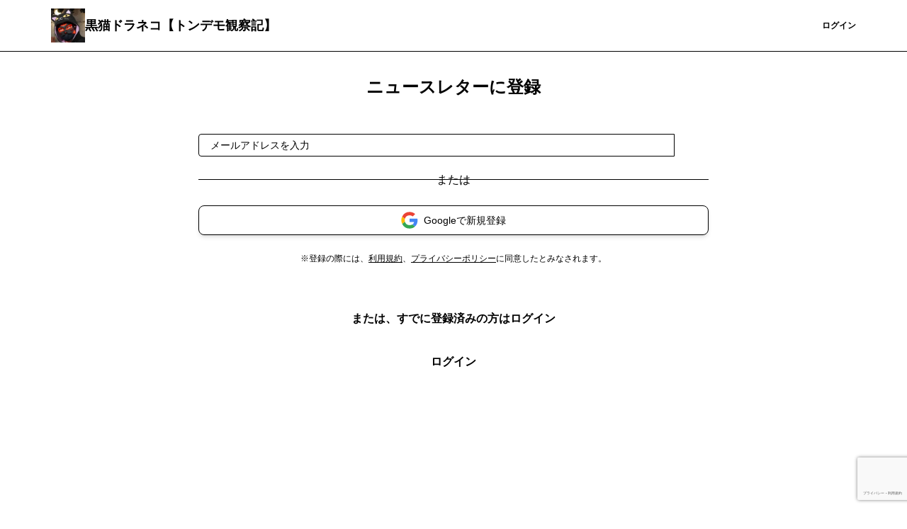

--- FILE ---
content_type: text/html; charset=utf-8
request_url: https://www.google.com/recaptcha/api2/anchor?ar=1&k=6Lev9fMoAAAAAMDe9n89AvZcT96zq7EGWUHG84ZH&co=aHR0cHM6Ly9rdXJvZG9yYW5la28xNS50aGVsZXR0ZXIuanA6NDQz&hl=ja&v=7gg7H51Q-naNfhmCP3_R47ho&size=invisible&anchor-ms=20000&execute-ms=30000&cb=2ce1rkamsbjv
body_size: 48213
content:
<!DOCTYPE HTML><html dir="ltr" lang="ja"><head><meta http-equiv="Content-Type" content="text/html; charset=UTF-8">
<meta http-equiv="X-UA-Compatible" content="IE=edge">
<title>reCAPTCHA</title>
<style type="text/css">
/* cyrillic-ext */
@font-face {
  font-family: 'Roboto';
  font-style: normal;
  font-weight: 400;
  font-stretch: 100%;
  src: url(//fonts.gstatic.com/s/roboto/v48/KFO7CnqEu92Fr1ME7kSn66aGLdTylUAMa3GUBHMdazTgWw.woff2) format('woff2');
  unicode-range: U+0460-052F, U+1C80-1C8A, U+20B4, U+2DE0-2DFF, U+A640-A69F, U+FE2E-FE2F;
}
/* cyrillic */
@font-face {
  font-family: 'Roboto';
  font-style: normal;
  font-weight: 400;
  font-stretch: 100%;
  src: url(//fonts.gstatic.com/s/roboto/v48/KFO7CnqEu92Fr1ME7kSn66aGLdTylUAMa3iUBHMdazTgWw.woff2) format('woff2');
  unicode-range: U+0301, U+0400-045F, U+0490-0491, U+04B0-04B1, U+2116;
}
/* greek-ext */
@font-face {
  font-family: 'Roboto';
  font-style: normal;
  font-weight: 400;
  font-stretch: 100%;
  src: url(//fonts.gstatic.com/s/roboto/v48/KFO7CnqEu92Fr1ME7kSn66aGLdTylUAMa3CUBHMdazTgWw.woff2) format('woff2');
  unicode-range: U+1F00-1FFF;
}
/* greek */
@font-face {
  font-family: 'Roboto';
  font-style: normal;
  font-weight: 400;
  font-stretch: 100%;
  src: url(//fonts.gstatic.com/s/roboto/v48/KFO7CnqEu92Fr1ME7kSn66aGLdTylUAMa3-UBHMdazTgWw.woff2) format('woff2');
  unicode-range: U+0370-0377, U+037A-037F, U+0384-038A, U+038C, U+038E-03A1, U+03A3-03FF;
}
/* math */
@font-face {
  font-family: 'Roboto';
  font-style: normal;
  font-weight: 400;
  font-stretch: 100%;
  src: url(//fonts.gstatic.com/s/roboto/v48/KFO7CnqEu92Fr1ME7kSn66aGLdTylUAMawCUBHMdazTgWw.woff2) format('woff2');
  unicode-range: U+0302-0303, U+0305, U+0307-0308, U+0310, U+0312, U+0315, U+031A, U+0326-0327, U+032C, U+032F-0330, U+0332-0333, U+0338, U+033A, U+0346, U+034D, U+0391-03A1, U+03A3-03A9, U+03B1-03C9, U+03D1, U+03D5-03D6, U+03F0-03F1, U+03F4-03F5, U+2016-2017, U+2034-2038, U+203C, U+2040, U+2043, U+2047, U+2050, U+2057, U+205F, U+2070-2071, U+2074-208E, U+2090-209C, U+20D0-20DC, U+20E1, U+20E5-20EF, U+2100-2112, U+2114-2115, U+2117-2121, U+2123-214F, U+2190, U+2192, U+2194-21AE, U+21B0-21E5, U+21F1-21F2, U+21F4-2211, U+2213-2214, U+2216-22FF, U+2308-230B, U+2310, U+2319, U+231C-2321, U+2336-237A, U+237C, U+2395, U+239B-23B7, U+23D0, U+23DC-23E1, U+2474-2475, U+25AF, U+25B3, U+25B7, U+25BD, U+25C1, U+25CA, U+25CC, U+25FB, U+266D-266F, U+27C0-27FF, U+2900-2AFF, U+2B0E-2B11, U+2B30-2B4C, U+2BFE, U+3030, U+FF5B, U+FF5D, U+1D400-1D7FF, U+1EE00-1EEFF;
}
/* symbols */
@font-face {
  font-family: 'Roboto';
  font-style: normal;
  font-weight: 400;
  font-stretch: 100%;
  src: url(//fonts.gstatic.com/s/roboto/v48/KFO7CnqEu92Fr1ME7kSn66aGLdTylUAMaxKUBHMdazTgWw.woff2) format('woff2');
  unicode-range: U+0001-000C, U+000E-001F, U+007F-009F, U+20DD-20E0, U+20E2-20E4, U+2150-218F, U+2190, U+2192, U+2194-2199, U+21AF, U+21E6-21F0, U+21F3, U+2218-2219, U+2299, U+22C4-22C6, U+2300-243F, U+2440-244A, U+2460-24FF, U+25A0-27BF, U+2800-28FF, U+2921-2922, U+2981, U+29BF, U+29EB, U+2B00-2BFF, U+4DC0-4DFF, U+FFF9-FFFB, U+10140-1018E, U+10190-1019C, U+101A0, U+101D0-101FD, U+102E0-102FB, U+10E60-10E7E, U+1D2C0-1D2D3, U+1D2E0-1D37F, U+1F000-1F0FF, U+1F100-1F1AD, U+1F1E6-1F1FF, U+1F30D-1F30F, U+1F315, U+1F31C, U+1F31E, U+1F320-1F32C, U+1F336, U+1F378, U+1F37D, U+1F382, U+1F393-1F39F, U+1F3A7-1F3A8, U+1F3AC-1F3AF, U+1F3C2, U+1F3C4-1F3C6, U+1F3CA-1F3CE, U+1F3D4-1F3E0, U+1F3ED, U+1F3F1-1F3F3, U+1F3F5-1F3F7, U+1F408, U+1F415, U+1F41F, U+1F426, U+1F43F, U+1F441-1F442, U+1F444, U+1F446-1F449, U+1F44C-1F44E, U+1F453, U+1F46A, U+1F47D, U+1F4A3, U+1F4B0, U+1F4B3, U+1F4B9, U+1F4BB, U+1F4BF, U+1F4C8-1F4CB, U+1F4D6, U+1F4DA, U+1F4DF, U+1F4E3-1F4E6, U+1F4EA-1F4ED, U+1F4F7, U+1F4F9-1F4FB, U+1F4FD-1F4FE, U+1F503, U+1F507-1F50B, U+1F50D, U+1F512-1F513, U+1F53E-1F54A, U+1F54F-1F5FA, U+1F610, U+1F650-1F67F, U+1F687, U+1F68D, U+1F691, U+1F694, U+1F698, U+1F6AD, U+1F6B2, U+1F6B9-1F6BA, U+1F6BC, U+1F6C6-1F6CF, U+1F6D3-1F6D7, U+1F6E0-1F6EA, U+1F6F0-1F6F3, U+1F6F7-1F6FC, U+1F700-1F7FF, U+1F800-1F80B, U+1F810-1F847, U+1F850-1F859, U+1F860-1F887, U+1F890-1F8AD, U+1F8B0-1F8BB, U+1F8C0-1F8C1, U+1F900-1F90B, U+1F93B, U+1F946, U+1F984, U+1F996, U+1F9E9, U+1FA00-1FA6F, U+1FA70-1FA7C, U+1FA80-1FA89, U+1FA8F-1FAC6, U+1FACE-1FADC, U+1FADF-1FAE9, U+1FAF0-1FAF8, U+1FB00-1FBFF;
}
/* vietnamese */
@font-face {
  font-family: 'Roboto';
  font-style: normal;
  font-weight: 400;
  font-stretch: 100%;
  src: url(//fonts.gstatic.com/s/roboto/v48/KFO7CnqEu92Fr1ME7kSn66aGLdTylUAMa3OUBHMdazTgWw.woff2) format('woff2');
  unicode-range: U+0102-0103, U+0110-0111, U+0128-0129, U+0168-0169, U+01A0-01A1, U+01AF-01B0, U+0300-0301, U+0303-0304, U+0308-0309, U+0323, U+0329, U+1EA0-1EF9, U+20AB;
}
/* latin-ext */
@font-face {
  font-family: 'Roboto';
  font-style: normal;
  font-weight: 400;
  font-stretch: 100%;
  src: url(//fonts.gstatic.com/s/roboto/v48/KFO7CnqEu92Fr1ME7kSn66aGLdTylUAMa3KUBHMdazTgWw.woff2) format('woff2');
  unicode-range: U+0100-02BA, U+02BD-02C5, U+02C7-02CC, U+02CE-02D7, U+02DD-02FF, U+0304, U+0308, U+0329, U+1D00-1DBF, U+1E00-1E9F, U+1EF2-1EFF, U+2020, U+20A0-20AB, U+20AD-20C0, U+2113, U+2C60-2C7F, U+A720-A7FF;
}
/* latin */
@font-face {
  font-family: 'Roboto';
  font-style: normal;
  font-weight: 400;
  font-stretch: 100%;
  src: url(//fonts.gstatic.com/s/roboto/v48/KFO7CnqEu92Fr1ME7kSn66aGLdTylUAMa3yUBHMdazQ.woff2) format('woff2');
  unicode-range: U+0000-00FF, U+0131, U+0152-0153, U+02BB-02BC, U+02C6, U+02DA, U+02DC, U+0304, U+0308, U+0329, U+2000-206F, U+20AC, U+2122, U+2191, U+2193, U+2212, U+2215, U+FEFF, U+FFFD;
}
/* cyrillic-ext */
@font-face {
  font-family: 'Roboto';
  font-style: normal;
  font-weight: 500;
  font-stretch: 100%;
  src: url(//fonts.gstatic.com/s/roboto/v48/KFO7CnqEu92Fr1ME7kSn66aGLdTylUAMa3GUBHMdazTgWw.woff2) format('woff2');
  unicode-range: U+0460-052F, U+1C80-1C8A, U+20B4, U+2DE0-2DFF, U+A640-A69F, U+FE2E-FE2F;
}
/* cyrillic */
@font-face {
  font-family: 'Roboto';
  font-style: normal;
  font-weight: 500;
  font-stretch: 100%;
  src: url(//fonts.gstatic.com/s/roboto/v48/KFO7CnqEu92Fr1ME7kSn66aGLdTylUAMa3iUBHMdazTgWw.woff2) format('woff2');
  unicode-range: U+0301, U+0400-045F, U+0490-0491, U+04B0-04B1, U+2116;
}
/* greek-ext */
@font-face {
  font-family: 'Roboto';
  font-style: normal;
  font-weight: 500;
  font-stretch: 100%;
  src: url(//fonts.gstatic.com/s/roboto/v48/KFO7CnqEu92Fr1ME7kSn66aGLdTylUAMa3CUBHMdazTgWw.woff2) format('woff2');
  unicode-range: U+1F00-1FFF;
}
/* greek */
@font-face {
  font-family: 'Roboto';
  font-style: normal;
  font-weight: 500;
  font-stretch: 100%;
  src: url(//fonts.gstatic.com/s/roboto/v48/KFO7CnqEu92Fr1ME7kSn66aGLdTylUAMa3-UBHMdazTgWw.woff2) format('woff2');
  unicode-range: U+0370-0377, U+037A-037F, U+0384-038A, U+038C, U+038E-03A1, U+03A3-03FF;
}
/* math */
@font-face {
  font-family: 'Roboto';
  font-style: normal;
  font-weight: 500;
  font-stretch: 100%;
  src: url(//fonts.gstatic.com/s/roboto/v48/KFO7CnqEu92Fr1ME7kSn66aGLdTylUAMawCUBHMdazTgWw.woff2) format('woff2');
  unicode-range: U+0302-0303, U+0305, U+0307-0308, U+0310, U+0312, U+0315, U+031A, U+0326-0327, U+032C, U+032F-0330, U+0332-0333, U+0338, U+033A, U+0346, U+034D, U+0391-03A1, U+03A3-03A9, U+03B1-03C9, U+03D1, U+03D5-03D6, U+03F0-03F1, U+03F4-03F5, U+2016-2017, U+2034-2038, U+203C, U+2040, U+2043, U+2047, U+2050, U+2057, U+205F, U+2070-2071, U+2074-208E, U+2090-209C, U+20D0-20DC, U+20E1, U+20E5-20EF, U+2100-2112, U+2114-2115, U+2117-2121, U+2123-214F, U+2190, U+2192, U+2194-21AE, U+21B0-21E5, U+21F1-21F2, U+21F4-2211, U+2213-2214, U+2216-22FF, U+2308-230B, U+2310, U+2319, U+231C-2321, U+2336-237A, U+237C, U+2395, U+239B-23B7, U+23D0, U+23DC-23E1, U+2474-2475, U+25AF, U+25B3, U+25B7, U+25BD, U+25C1, U+25CA, U+25CC, U+25FB, U+266D-266F, U+27C0-27FF, U+2900-2AFF, U+2B0E-2B11, U+2B30-2B4C, U+2BFE, U+3030, U+FF5B, U+FF5D, U+1D400-1D7FF, U+1EE00-1EEFF;
}
/* symbols */
@font-face {
  font-family: 'Roboto';
  font-style: normal;
  font-weight: 500;
  font-stretch: 100%;
  src: url(//fonts.gstatic.com/s/roboto/v48/KFO7CnqEu92Fr1ME7kSn66aGLdTylUAMaxKUBHMdazTgWw.woff2) format('woff2');
  unicode-range: U+0001-000C, U+000E-001F, U+007F-009F, U+20DD-20E0, U+20E2-20E4, U+2150-218F, U+2190, U+2192, U+2194-2199, U+21AF, U+21E6-21F0, U+21F3, U+2218-2219, U+2299, U+22C4-22C6, U+2300-243F, U+2440-244A, U+2460-24FF, U+25A0-27BF, U+2800-28FF, U+2921-2922, U+2981, U+29BF, U+29EB, U+2B00-2BFF, U+4DC0-4DFF, U+FFF9-FFFB, U+10140-1018E, U+10190-1019C, U+101A0, U+101D0-101FD, U+102E0-102FB, U+10E60-10E7E, U+1D2C0-1D2D3, U+1D2E0-1D37F, U+1F000-1F0FF, U+1F100-1F1AD, U+1F1E6-1F1FF, U+1F30D-1F30F, U+1F315, U+1F31C, U+1F31E, U+1F320-1F32C, U+1F336, U+1F378, U+1F37D, U+1F382, U+1F393-1F39F, U+1F3A7-1F3A8, U+1F3AC-1F3AF, U+1F3C2, U+1F3C4-1F3C6, U+1F3CA-1F3CE, U+1F3D4-1F3E0, U+1F3ED, U+1F3F1-1F3F3, U+1F3F5-1F3F7, U+1F408, U+1F415, U+1F41F, U+1F426, U+1F43F, U+1F441-1F442, U+1F444, U+1F446-1F449, U+1F44C-1F44E, U+1F453, U+1F46A, U+1F47D, U+1F4A3, U+1F4B0, U+1F4B3, U+1F4B9, U+1F4BB, U+1F4BF, U+1F4C8-1F4CB, U+1F4D6, U+1F4DA, U+1F4DF, U+1F4E3-1F4E6, U+1F4EA-1F4ED, U+1F4F7, U+1F4F9-1F4FB, U+1F4FD-1F4FE, U+1F503, U+1F507-1F50B, U+1F50D, U+1F512-1F513, U+1F53E-1F54A, U+1F54F-1F5FA, U+1F610, U+1F650-1F67F, U+1F687, U+1F68D, U+1F691, U+1F694, U+1F698, U+1F6AD, U+1F6B2, U+1F6B9-1F6BA, U+1F6BC, U+1F6C6-1F6CF, U+1F6D3-1F6D7, U+1F6E0-1F6EA, U+1F6F0-1F6F3, U+1F6F7-1F6FC, U+1F700-1F7FF, U+1F800-1F80B, U+1F810-1F847, U+1F850-1F859, U+1F860-1F887, U+1F890-1F8AD, U+1F8B0-1F8BB, U+1F8C0-1F8C1, U+1F900-1F90B, U+1F93B, U+1F946, U+1F984, U+1F996, U+1F9E9, U+1FA00-1FA6F, U+1FA70-1FA7C, U+1FA80-1FA89, U+1FA8F-1FAC6, U+1FACE-1FADC, U+1FADF-1FAE9, U+1FAF0-1FAF8, U+1FB00-1FBFF;
}
/* vietnamese */
@font-face {
  font-family: 'Roboto';
  font-style: normal;
  font-weight: 500;
  font-stretch: 100%;
  src: url(//fonts.gstatic.com/s/roboto/v48/KFO7CnqEu92Fr1ME7kSn66aGLdTylUAMa3OUBHMdazTgWw.woff2) format('woff2');
  unicode-range: U+0102-0103, U+0110-0111, U+0128-0129, U+0168-0169, U+01A0-01A1, U+01AF-01B0, U+0300-0301, U+0303-0304, U+0308-0309, U+0323, U+0329, U+1EA0-1EF9, U+20AB;
}
/* latin-ext */
@font-face {
  font-family: 'Roboto';
  font-style: normal;
  font-weight: 500;
  font-stretch: 100%;
  src: url(//fonts.gstatic.com/s/roboto/v48/KFO7CnqEu92Fr1ME7kSn66aGLdTylUAMa3KUBHMdazTgWw.woff2) format('woff2');
  unicode-range: U+0100-02BA, U+02BD-02C5, U+02C7-02CC, U+02CE-02D7, U+02DD-02FF, U+0304, U+0308, U+0329, U+1D00-1DBF, U+1E00-1E9F, U+1EF2-1EFF, U+2020, U+20A0-20AB, U+20AD-20C0, U+2113, U+2C60-2C7F, U+A720-A7FF;
}
/* latin */
@font-face {
  font-family: 'Roboto';
  font-style: normal;
  font-weight: 500;
  font-stretch: 100%;
  src: url(//fonts.gstatic.com/s/roboto/v48/KFO7CnqEu92Fr1ME7kSn66aGLdTylUAMa3yUBHMdazQ.woff2) format('woff2');
  unicode-range: U+0000-00FF, U+0131, U+0152-0153, U+02BB-02BC, U+02C6, U+02DA, U+02DC, U+0304, U+0308, U+0329, U+2000-206F, U+20AC, U+2122, U+2191, U+2193, U+2212, U+2215, U+FEFF, U+FFFD;
}
/* cyrillic-ext */
@font-face {
  font-family: 'Roboto';
  font-style: normal;
  font-weight: 900;
  font-stretch: 100%;
  src: url(//fonts.gstatic.com/s/roboto/v48/KFO7CnqEu92Fr1ME7kSn66aGLdTylUAMa3GUBHMdazTgWw.woff2) format('woff2');
  unicode-range: U+0460-052F, U+1C80-1C8A, U+20B4, U+2DE0-2DFF, U+A640-A69F, U+FE2E-FE2F;
}
/* cyrillic */
@font-face {
  font-family: 'Roboto';
  font-style: normal;
  font-weight: 900;
  font-stretch: 100%;
  src: url(//fonts.gstatic.com/s/roboto/v48/KFO7CnqEu92Fr1ME7kSn66aGLdTylUAMa3iUBHMdazTgWw.woff2) format('woff2');
  unicode-range: U+0301, U+0400-045F, U+0490-0491, U+04B0-04B1, U+2116;
}
/* greek-ext */
@font-face {
  font-family: 'Roboto';
  font-style: normal;
  font-weight: 900;
  font-stretch: 100%;
  src: url(//fonts.gstatic.com/s/roboto/v48/KFO7CnqEu92Fr1ME7kSn66aGLdTylUAMa3CUBHMdazTgWw.woff2) format('woff2');
  unicode-range: U+1F00-1FFF;
}
/* greek */
@font-face {
  font-family: 'Roboto';
  font-style: normal;
  font-weight: 900;
  font-stretch: 100%;
  src: url(//fonts.gstatic.com/s/roboto/v48/KFO7CnqEu92Fr1ME7kSn66aGLdTylUAMa3-UBHMdazTgWw.woff2) format('woff2');
  unicode-range: U+0370-0377, U+037A-037F, U+0384-038A, U+038C, U+038E-03A1, U+03A3-03FF;
}
/* math */
@font-face {
  font-family: 'Roboto';
  font-style: normal;
  font-weight: 900;
  font-stretch: 100%;
  src: url(//fonts.gstatic.com/s/roboto/v48/KFO7CnqEu92Fr1ME7kSn66aGLdTylUAMawCUBHMdazTgWw.woff2) format('woff2');
  unicode-range: U+0302-0303, U+0305, U+0307-0308, U+0310, U+0312, U+0315, U+031A, U+0326-0327, U+032C, U+032F-0330, U+0332-0333, U+0338, U+033A, U+0346, U+034D, U+0391-03A1, U+03A3-03A9, U+03B1-03C9, U+03D1, U+03D5-03D6, U+03F0-03F1, U+03F4-03F5, U+2016-2017, U+2034-2038, U+203C, U+2040, U+2043, U+2047, U+2050, U+2057, U+205F, U+2070-2071, U+2074-208E, U+2090-209C, U+20D0-20DC, U+20E1, U+20E5-20EF, U+2100-2112, U+2114-2115, U+2117-2121, U+2123-214F, U+2190, U+2192, U+2194-21AE, U+21B0-21E5, U+21F1-21F2, U+21F4-2211, U+2213-2214, U+2216-22FF, U+2308-230B, U+2310, U+2319, U+231C-2321, U+2336-237A, U+237C, U+2395, U+239B-23B7, U+23D0, U+23DC-23E1, U+2474-2475, U+25AF, U+25B3, U+25B7, U+25BD, U+25C1, U+25CA, U+25CC, U+25FB, U+266D-266F, U+27C0-27FF, U+2900-2AFF, U+2B0E-2B11, U+2B30-2B4C, U+2BFE, U+3030, U+FF5B, U+FF5D, U+1D400-1D7FF, U+1EE00-1EEFF;
}
/* symbols */
@font-face {
  font-family: 'Roboto';
  font-style: normal;
  font-weight: 900;
  font-stretch: 100%;
  src: url(//fonts.gstatic.com/s/roboto/v48/KFO7CnqEu92Fr1ME7kSn66aGLdTylUAMaxKUBHMdazTgWw.woff2) format('woff2');
  unicode-range: U+0001-000C, U+000E-001F, U+007F-009F, U+20DD-20E0, U+20E2-20E4, U+2150-218F, U+2190, U+2192, U+2194-2199, U+21AF, U+21E6-21F0, U+21F3, U+2218-2219, U+2299, U+22C4-22C6, U+2300-243F, U+2440-244A, U+2460-24FF, U+25A0-27BF, U+2800-28FF, U+2921-2922, U+2981, U+29BF, U+29EB, U+2B00-2BFF, U+4DC0-4DFF, U+FFF9-FFFB, U+10140-1018E, U+10190-1019C, U+101A0, U+101D0-101FD, U+102E0-102FB, U+10E60-10E7E, U+1D2C0-1D2D3, U+1D2E0-1D37F, U+1F000-1F0FF, U+1F100-1F1AD, U+1F1E6-1F1FF, U+1F30D-1F30F, U+1F315, U+1F31C, U+1F31E, U+1F320-1F32C, U+1F336, U+1F378, U+1F37D, U+1F382, U+1F393-1F39F, U+1F3A7-1F3A8, U+1F3AC-1F3AF, U+1F3C2, U+1F3C4-1F3C6, U+1F3CA-1F3CE, U+1F3D4-1F3E0, U+1F3ED, U+1F3F1-1F3F3, U+1F3F5-1F3F7, U+1F408, U+1F415, U+1F41F, U+1F426, U+1F43F, U+1F441-1F442, U+1F444, U+1F446-1F449, U+1F44C-1F44E, U+1F453, U+1F46A, U+1F47D, U+1F4A3, U+1F4B0, U+1F4B3, U+1F4B9, U+1F4BB, U+1F4BF, U+1F4C8-1F4CB, U+1F4D6, U+1F4DA, U+1F4DF, U+1F4E3-1F4E6, U+1F4EA-1F4ED, U+1F4F7, U+1F4F9-1F4FB, U+1F4FD-1F4FE, U+1F503, U+1F507-1F50B, U+1F50D, U+1F512-1F513, U+1F53E-1F54A, U+1F54F-1F5FA, U+1F610, U+1F650-1F67F, U+1F687, U+1F68D, U+1F691, U+1F694, U+1F698, U+1F6AD, U+1F6B2, U+1F6B9-1F6BA, U+1F6BC, U+1F6C6-1F6CF, U+1F6D3-1F6D7, U+1F6E0-1F6EA, U+1F6F0-1F6F3, U+1F6F7-1F6FC, U+1F700-1F7FF, U+1F800-1F80B, U+1F810-1F847, U+1F850-1F859, U+1F860-1F887, U+1F890-1F8AD, U+1F8B0-1F8BB, U+1F8C0-1F8C1, U+1F900-1F90B, U+1F93B, U+1F946, U+1F984, U+1F996, U+1F9E9, U+1FA00-1FA6F, U+1FA70-1FA7C, U+1FA80-1FA89, U+1FA8F-1FAC6, U+1FACE-1FADC, U+1FADF-1FAE9, U+1FAF0-1FAF8, U+1FB00-1FBFF;
}
/* vietnamese */
@font-face {
  font-family: 'Roboto';
  font-style: normal;
  font-weight: 900;
  font-stretch: 100%;
  src: url(//fonts.gstatic.com/s/roboto/v48/KFO7CnqEu92Fr1ME7kSn66aGLdTylUAMa3OUBHMdazTgWw.woff2) format('woff2');
  unicode-range: U+0102-0103, U+0110-0111, U+0128-0129, U+0168-0169, U+01A0-01A1, U+01AF-01B0, U+0300-0301, U+0303-0304, U+0308-0309, U+0323, U+0329, U+1EA0-1EF9, U+20AB;
}
/* latin-ext */
@font-face {
  font-family: 'Roboto';
  font-style: normal;
  font-weight: 900;
  font-stretch: 100%;
  src: url(//fonts.gstatic.com/s/roboto/v48/KFO7CnqEu92Fr1ME7kSn66aGLdTylUAMa3KUBHMdazTgWw.woff2) format('woff2');
  unicode-range: U+0100-02BA, U+02BD-02C5, U+02C7-02CC, U+02CE-02D7, U+02DD-02FF, U+0304, U+0308, U+0329, U+1D00-1DBF, U+1E00-1E9F, U+1EF2-1EFF, U+2020, U+20A0-20AB, U+20AD-20C0, U+2113, U+2C60-2C7F, U+A720-A7FF;
}
/* latin */
@font-face {
  font-family: 'Roboto';
  font-style: normal;
  font-weight: 900;
  font-stretch: 100%;
  src: url(//fonts.gstatic.com/s/roboto/v48/KFO7CnqEu92Fr1ME7kSn66aGLdTylUAMa3yUBHMdazQ.woff2) format('woff2');
  unicode-range: U+0000-00FF, U+0131, U+0152-0153, U+02BB-02BC, U+02C6, U+02DA, U+02DC, U+0304, U+0308, U+0329, U+2000-206F, U+20AC, U+2122, U+2191, U+2193, U+2212, U+2215, U+FEFF, U+FFFD;
}

</style>
<link rel="stylesheet" type="text/css" href="https://www.gstatic.com/recaptcha/releases/7gg7H51Q-naNfhmCP3_R47ho/styles__ltr.css">
<script nonce="S4vTIoUmeGAL1e2L-XXkxg" type="text/javascript">window['__recaptcha_api'] = 'https://www.google.com/recaptcha/api2/';</script>
<script type="text/javascript" src="https://www.gstatic.com/recaptcha/releases/7gg7H51Q-naNfhmCP3_R47ho/recaptcha__ja.js" nonce="S4vTIoUmeGAL1e2L-XXkxg">
      
    </script></head>
<body><div id="rc-anchor-alert" class="rc-anchor-alert"></div>
<input type="hidden" id="recaptcha-token" value="[base64]">
<script type="text/javascript" nonce="S4vTIoUmeGAL1e2L-XXkxg">
      recaptcha.anchor.Main.init("[\x22ainput\x22,[\x22bgdata\x22,\x22\x22,\[base64]/[base64]/[base64]/KE4oMTI0LHYsdi5HKSxMWihsLHYpKTpOKDEyNCx2LGwpLFYpLHYpLFQpKSxGKDE3MSx2KX0scjc9ZnVuY3Rpb24obCl7cmV0dXJuIGx9LEM9ZnVuY3Rpb24obCxWLHYpe04odixsLFYpLFZbYWtdPTI3OTZ9LG49ZnVuY3Rpb24obCxWKXtWLlg9KChWLlg/[base64]/[base64]/[base64]/[base64]/[base64]/[base64]/[base64]/[base64]/[base64]/[base64]/[base64]\\u003d\x22,\[base64]\\u003d\\u003d\x22,\x22wrvDoMK0woDDvFfCjS9VXS3CpcOleDw9wrZhwo9Sw4DDnRdTNMK9VnQvZ0PCqMKswprDrGV1wrsyI0syHjRfw5tMBgsCw6hYw7wEZxJJwqXDgsKsw5TCrMKHwoVTFsOwwqvCoMKzLhPDh1nCmMOEF8OKZMOFw5DDm8K4Vg5ncl/[base64]/Cj3bDjQU3KcOvTT5ewpbCqy/CkMONO8K5AsOEGsKiw5vCucKqw6BpMSdvw4PDjsO+w7fDn8KHw4AwbMKjR8OBw79zwpPDgXHCnMKnw5/[base64]/CmcOiwrF9wpzDu0XDgWMww5R4WsKAW8KwXGzDgMKIwqY3D8KgSjIaRMKGwrFGw73Din/[base64]/[base64]/DlsO/esOFMMOAGMKcwpnDoMKwfT9Zw7PCtMOuIRLCjcOsMMK6BsOfwp10wqBLWsOSw6jDgcOFR8OQNwbCm3bCgMOBwp4kwqZgw71bw4/[base64]/Co3VICsOXEMO/[base64]/[base64]/DgUzCh056NUUFAsOQScKZYXLDoMOwGmgZXx/DjlzDtMOSw7UzwqbDncKiwqwgw7Uqw6/CoCTDssKeb2rCmUPCllQew5fDoMKtw6Z/ecK6w5XDlkMewqTCoMKQwrJUw63Cul82OsOJW3vDtcKxZMKIw7o4w79uLX3DpsOZECXCrklwwoIIEMOBwofDtQvCncKNwrFww4XDnTEYwr0Lw5zDlx/DpFzDj8KSw43CjAnDkcKDwobChMOowoY2w4/DpCFeeXRkwp9OQcKmasKRIsOpwpVfaAPCjlHDkTXDk8KlJGXDq8KSwpvChQgww5jCm8OvMwDCnFVoTcKidynDpGQuP29fBsOBL2kobHPDpXHDu0fCrsKFw5XDp8OYTcOkD1nDhMKBRFJ4MsKXw7J3MCbDm1FqN8KUw6LCpsOsQcOWwqjCkVDDkcOCw50/wpjDijvDi8Oaw6pMwpkewqnDvcKfJcKMw5RBwqHDukDDjjdCw7LDsSjClg7DqsOwIMO6SMOzLl1Iwopkwr8Fw4rDmR5HRigpwpp6AsKPDFgbwr/CsWgqDBfCmcOKVcOZwr5tw4/[base64]/CqsOuw6saYTPCmcK2f8OGHyHDqgrDimHCmcKsFyrDrCvCgG7DgsKkwqTCkn8VKDAcWTQYRMKZPcOtw7vCrmLDuWYAw5/Dk0tHOUTDsVnDi8KbworCnW0TdMOrwqAHwptswrnDkMKBw7QbTsOkIzFmwqJhw4fCl8Krdyg3LSUbw7VWwqMfwrXCmmbCtMKbwpAALMKmwqXCrmPCuSXDvMKrUDbDuERGCjzDmsODcik8Qg7Dv8OFCBxlUMO2w7dJAMOcw4nCgA/CiVh/w6JcBEdkw6okWGbDt2LCkQTDm8Ojw6DCsiwfJXXCs1A0w4zCucK2OWFeQWzCtyYzbcOrwrHCp33CgjnCo8OFwrfDgQnCnGXCoMOIw5rCosK/[base64]/DizcCw5PDuQ7DkDwvw5vDvBTDkcKud8OTU8K4wqrDtR7CtMOIPsOLVW1twoTDiTPCmMKUwp7DicKaYMODwpTCvH1vP8Kmw63DtcKqeMORw4zCjcOGRcKOwqpZw694dj4eXsORRMKywph0wocXwpB4anBOPmnDix/DpMKgwrMww7Y9wr3DpnlsMXTCjkcCP8OTH15rRsKKPMKKwrrCvsOaw5zDm0k2bMKOwqvDo8OvOizDo2BRwpjDh8OdRMKTLWVkw77Dhn9hQRBcw54Xwrc4NsOWNcKMNirDssKxI1vDscOcE2jDvsOLEBdSGCove8KMwp0vAnlrw5Z1ARzCrXgJMytobX4pVxPDhcO6wp/CqMOFcsOfBE3CnhnDoMKrecKdw4/DoxYgNhQ9w4vDmsKfCUnDg8Oow5tIQMKZw4kTwrXDtBPCscK6OTNFGnUjZcKnH3wmw6PCpR/[base64]/JW8XdH/CrcOmw50FwrvDqcOeZE1tb8OcSy7CvzPCrMKlPx1yPG7DnMKIGx8oXjc+wqBAwr3DvWbCk8O+DMKjVVvDlcKaPTXDtsObCRJtworCmkzCk8Kew4XDuMKow5EFwq/[base64]/[base64]/CtcO4w7XDqMO2XGJTdsKaGg/CucOcw4ofMMKzw59Lwrcaw53CtcOcIVHCncK3dwUybsOow6xSQF1sEUTCqmbDnGkMwql0wqdWAS0zMcOdwqtWFx3CjyzDjUBLw4sUfyvCjsOhDGrDo8KnVgDCt8Kmwq9SCVB/Vx0pLSjCgMOMw47CpF3CrsO1FMOcwq4Uwp4vT8O/[base64]/RsKlZgXCucOFGMO9woLDssOUwqA1R2LCu1TDszUOwqENw6DCksKUZV/CocK3MU7CgMOeRcK8XzDCqRhpw79uwqjCvhQyE8OKHhU2wpctNcKEwpnDshvDjVnDkCPDmcOVwofDg8OFU8OCfhwZw7RDJVVPEcKgQm/Cp8OYDsKTw7JCEhnDvWI8e0PCgsK/w7AEF8KKSyMKw6QUwoRRwqU3w4LDjCvCkcKFego+ZsKDScO+YcOHfWp2w7/DunoPwowcXlTDjMOvw6RjBnh9w74OwrvCoMKQecKEDCcefV3CvcOGbsO7TcKeQGcFQ33Di8KQZ8OUw7fDoQXDv3thWXXDjRIKb1Bsw4zDnxvDugDDi3XDgMO/wrPDvMKwGcOyDcOCwopmY3dYRMK0w7nCjcKbSMO1fVxWKMKAw6tmw7LDtXtPwo7DqcO1wrkvwrFNw57CuzXDnmzDvkPCscKVTcKUSDZvwpfDgV7DmA0McmfCmQTCgcK9wrzDicOnHjl6worDtsOqMkXCm8Kgw65/w4IRJsKBJcKPPsKGwqUJZMOhw7Jqw5nDmUtJCgNqCcOBw7xHMcOMfDkgBn8oU8KJRcOLwqg6w5MYwo9ZV8K4K8KoG8OrUWfCiCxCw4Row7/CvMK2YxBTUMKDw7QrJ3XDgnfDoAjDryEEDhbCqisfCMKyNMKTHwjCqMKHw5PDgXfDp8Ouwqd8KxYMwqxyw5LDvGdhw4XCh0BUXWfDt8KJdGdOw5hYw6Qgw4XCsVZ2wpjDkMKjeykaBhZHw7Ubwp/[base64]/wrDCtMK9wo8Uw7NDwr0aecOqVMKZw7LDrMOYwqw1WsKQw6oXw6bCn8O2FMK1wotIwqRNTG9VXxkkwoPCqcKvSMKpw4FQw6DDqcKoIcOgw5bCuRDCnyLDmRY9wo4pO8O6wq7DvMKsw6DDtR3CqQseHsOtXwREw6/[base64]/CrzPDsGMNXsOMOkImN2/Dpw18c1wswrXDqMO6K3tIRCDCisOswoYsUCxaBQ/CvMO3w57DsMO2w5/DszvDksOCwprCtxJpw5vDhsO0wqjDscKFYXzDgsOGwqFhw7k7wrfDm8O+w4ZQw6lpbwRLGsOjNA3DtzjCpMO6U8OeGcKcw7jDvMO4DcOBw5wbBcOeRELCjHwzw6YZB8OEdsKVKEJCw4EiAMKCKWTDpcKNDTTDnsK6D8O9TnfCgl9pGRbCmzzChGJCasOAXXo/w7/DjRLCrcOHwq0bw5pNwrTDgcOyw6QFc2bDisOmwobDrF3DgsKLbcKhwqrCikLCihjCjMO1w6/Dv2VEMcO2fXvCoBvDsMOuw6zCvRYIZETCkU/DqcOnDMKHw73DvSXCqVnClh83w4PCicKwEEbDmjwcQTjDn8OBdMKJCTPDgSfDksKKf8KBG8O8w7DCoFhsw67DhcKzNXI1woPDpRzDi0NpwoVxwqDDgmkoHQHCnzjChV4nJGbDtwjDjE7ClhDDmgkOKCZFM2LDtB4gP08iwrluRsObfHUbQV/[base64]/CrsKxw5rDhVdxwrbDtDwzDyvCm8Ksw4BkElxWDmjCjAfCm2x7wqhpwrnDkyAkwprCqAPConXCl8K3OAbDpkPDiBU6KgbCosK0aEt6w6TDmnbDrwjCv3FNw4LCksOwwrfDmhRXwrsuQcOqD8O1w5XClsOxCMK/QsOHwovDmcOhK8O5A8ORBMOuwp7CjcKVw4dTwrTDuTo1w7tjwr4Rw6skwo3Do0fDjzfDt8Ogwp/CtloTwojDhsOwKG5gw5bDhGXCjRnCg2vDr0tBwo0Kw7MJw5gHKQ5CM0d+JsOQBMOWwr8VwofChw1sDhV+w5rDsMOUJMOYVGElwqTCt8K7w7HDmsOvwqMLw7jDtcODO8K8w7rChsOsawMKw6zCiHDCsmLComnCnTHCslPCoU0dUU8xwqJnwqzDhGJkwo/Cp8OXwobDhcO7wqARwpI7GsOBwrp4LXgJw5djfsODwrR5w4kwA38Uw6YtYQfClMOEO2J6wpDDvSDDnsONwpbCnsKdwpvDqcKARsKsdcKXwoclCz9rIj/Cm8KTEsKMHcKMLcKgwpLDoRvChQXDo15HMGlyBcKWbCvCqi/[base64]/wrZRQMKTw4dJwr05ZMKWesO9EjzCqnPCiWjCrcKRO8OawqJEJ8Kyw60GEMO6McOxHi/DusOPXDbCrx/CssOCaQLDhSl2w7VZw5HCiMKIZifDscOdwph4w6DCvi7DuB7ChMO5FUkSDsKcQsKTw7DDrcKPZMK3KXJDXy4Cwq3CvzHCmMOkwqzCrcOaWcK+OlTClhklworCuMOBworDtsKEByjCslg2w5TCi8ODw6RqXAzCmmgEw5p9wp3DkCFnIMO0az/DlsKVwq1TewVwQMKew4sRwozCgsKOwpURwqfDqxIxw6RGPsOQcMOSwo0Vw5vDpMKCwprCmVlCOFDDoVFpb8KSw7vDpToaKcOmD8K1wpvCnWl6LAfCjMKZGyrDhRwmLMOew6nDocKecE/[base64]/Ds29SVMKRW8KtDh7CkcKWw5bDmhTDkMOqN0zCgMKIw7Jmw5YyPyYWeHTDsMOTN8KNdEBXMsKgw6NjwozCpQnDo2JgwqPCtMObXcOPGSfDnR9pw7NAwr7DqMKcVADChXF6BsO9wr/DtsOXYcO3w7bCqnHDjgkZe8KOY2VdQcKSb8KYwqEaw7cPwp/CncOjw5LCo2liwpnCtg9nbMOWw7kzM8KvYkgDEMKVw5jDr8Osw4PCmXPCnsKywozDnF7DuHDDqR/Dk8OqFErDohLCgjzDsRFPwqJ4wpNCw6HDlxs7wqzCuF17w67DvQjCq2LClDzDmMKew4ETw4TDr8KNUDzCp3XDgzdiFzzDiMODwq3CpMO+OMOew64hwoHCmjYXw67Dp2JNZMOVw4HCoMKUR8Kqwpguw5/DlsOhf8OGwqvCnB/[base64]/w4IoRXsYw6nDvMKLwpY6dcKiOsKJIsKvwofCpG3CvS8gw6/Cq8OZw4LDqSLCgXEzw7IrR1XCsixxZMOYw5ZLw67DgsKRYjsGLcOiMMOGwojDtcKFw4/Cr8OWKQvCmsKSXcKJw67CrRrDucK0XEJYw51PwrnCuMKDwrhzKMKzdAvDicK7w4/CsmbDrMOLM8Ohw7ZYNTkEDwxUFDhXwpTDvcKeenhDw5HDigAAwrVIZsK2w4XDhMKuw5DCsAI+XCdfXjwMDXpQwr3DuWRXWsK7w4M9w5zDnDtGTcOsNcKdfcKhwo/CgcKEaWFpDTTDt2V2L8OLHCDCpR4Jw6vDmsOldcKfw6HDjTPCvsKRwoNKwq1tacKGw73DtcOrw6VQw5zDn8Kwwr/DgyXCkRTCkE/CrsK5w5fDuxnCpMKzwqPDvMKWKGI9w608w5BOd8O4QwLDisOkVHbDscO3BUXCtT3DmsKaKMOqO1okwrLCml0vw6ouwrAGwq3ClAvDgcKsOsKqw4kMZhc9DsOFYsKFIVrCqlFvw49DendPw7rCr8KJfHnDvVvDpsKQXEXCocOLNTBSNcOBw4/Chmp1w6DDrMK9w5zCnm0jdcOSQRxHQj4Jw6FyXH5fRsKCw7dLeVhmTUTDn8KHw6LCt8K9w6tgXjsgwpPDjwXCmRjCmsOewqMiHcOkJ2hTw691EsKowoQPNsOhw7cgwp/Dr3TCt8OEV8O+fsKYWMKiJ8KaW8OSwr4+AybDnXbDpF1VwrBTwqABPGxjGsKkL8OvGsKTVMOcMcKVwqLDgHDDpMK7w6grD8OWDsKKw4crB8KVX8O9woLDth4PwqkQVBrDlsKAfcO1FcOtwrNpwqLCgsOTBDJ2UcKjK8OjWMKAPw5+KcKIw6jCj07Ds8Oswq4hKMK/[base64]/DtB/DsEFbcMKXw5QoAMOwCw0wGG9gFhrDkDFPBMO6TsOHwqMLdVkowqJhwpfCt18HO8OCXcO3IRfDiHJrbMOnwojCksOaH8O9w6xTw5jDvi04M3o0M8OoYEXCm8OewoknOcKhw7g5NGRgw4bDp8Oow7/[base64]/[base64]/[base64]/Cs8OKZ8OjEyfDoVJwwq3CgcKGYER7w6HCvmYvw6jDi0XDtcK+wrEKKsKtwoRuecOAFCHDow9GwrVOw5slw7fChzPDv8K9Kn/Dsy3ClxzDs3TCmVx0w6EidXDDvD/CumRSCsKEw7LCq8KYNw7DjHJSw4LDocOpw7RUHFjDlsKQGcKFKsOdw7B9MBrDqsK0UAfCucKOQQ0cfMOrw4fDmR7Cu8OWw7vCogvCtiwew7vDkMK0XMK6w73DucK4w6/CuxjDrwA9YsOHLX/Dk1PDrV5aI8KVLGxew6l3SS57OMKGwo3CmcKiIsK/w7PDoQcpw7UOw7/CgEjDs8OswrxAwrHDkwzDsRDDrm1SPsOwKR7CkQrDoW/CscOpw4Mkw6PCm8KVBSPDsWVjw71BTMKiElPDlSgoWjbDhsKqXXJowqdtw51mwqgVwoNlQcKzEsOnw4AawoIVCsKtUMOtwrQVwqPDunpYw4ZxwpjDg8Kmw5zCsAhCwpXCvcK+O8Kiwr/[base64]/CpBDCu8ONccKYwrw1w4PCusOgw5/DuCDCmlrDjh0xLMKNwrJ/wqoLw4hAUMOYWsOAwrvDkMOzGDvCjVrDmMOdw57DsX7CvMK0wpoEwrRfwrokw59EdMORcVLCpMOTNGV5K8KHw6h0JXMew5kzwrDCtDJFS8Oxw7EVwp1yasO8YcK6woDDhMKfZnrCsSTCtHbDoMOMHMKHwp4FHAzCvDjCqcO9w5zChsORw7/DtFLDtsOUwqXDr8OtwqbDscOIA8KROmAhMXnCjcOzw5rDrzYfRjR+QcOfLzg5wrPCnRLCgsOBwprDg8O9w7jDhj/DhwQow5HDlAHDg2MQw7rDj8KfRMKOw7rDucK3w4YcwqVMw5PCiWkgw5Z4w5F6JsKEwqzDpsK/LsKgwr3DkB/DoMKZw4jCjcKxZynCncO5w5hHw6tOw4p6w4ENw7TCsl/ChcKCwp/DscKZw5/CgsOmw6drw7rDgQ3Cji0QwpfCsXLCp8OEKlxKCw/Co1vCmixRNF1nwp/CvcOJw7vCqcKfNsOBXwkIw5Akw690w63CrsKjwplZSsOYbXRmLMOHw649wqBlWVhFw58WC8ONw6Qaw6PCsMKww45owqPDtMO/[base64]/CnzzCq27CscOvw57DoMOveBvCkDfChxkvwogKw6geByABw7PDrsKHGWFTIsOmw7ctNXM+wpx4Hi/CswJXW8OtwoYQwrt9BcK8c8KVcg0ww4rCszBXLSszUsOww40bbcKNw7jCvkArwo/[base64]/TsOJeMK/SMKjwpQVwq/DiCPCiTdQwrcraH3DoWNTfHrCvsKYw7BYwrVXPMOpVcK6w5TCjsK4AHvCs8O1XMOwWCQ6C8OWaCRMCsOTw60Tw7XDug/[base64]/w6kpw5J+YUsOwprDoBDDpDvDt8OwNMOkKXbDsjZkfsKgw6zDjcOiwqzCoB93IlHDr2vDj8OVw43DlQ3ClRHCtsKYWBjDpkPDuX7DrWXDhV/[base64]/CjsOJXcKyKlNwwq19wqTCgsKIw4bDlDnCg8KdwpjDgDRCM2gUEE7Co2/[base64]/[base64]/Ds8O+EMK4w59lCBIRJ8Ogw4zCg0/Dkm3CjMOCQ1xtwrsTwoBiVsKydRPCpcOQw6nCvzjCuF0mw5bDkUnDjQnCkQdtwofDsMO8w7o/w7YLYcKxN3/CrcOaH8OtwqDDthcBwprDlsKRCT8DWsOrGG0TSsOYU2rDgMKjw6bDs2BXFBobwpjCpMOsw6JVwp7DpXzCri5Sw5LCoQZNwrg4YTsxTUbCjsKxw7LCmcKww786Bx/CrwN+w4p2SsKlbMKkwp7CviQIfBbCvkzDkGk9w4kuwr7DnQVlaE4CLsKKw60fw71wwpZLw5/DsRDDvhDDgsK8w7zDvRYwNcKVw5XDkkoGVsOcwp3DtsKLw7vCsUfClUAHZsK+GMO0PcKxw7XCjMKKIRcrwp/[base64]/wrFERsO+wrJ0wq3DisOjw6XDrAvCg2E9acOhw4pnJQjCrMOKDMKwZMKfcHVLclnCk8OyCiQDOcOETsOvw4ppKFHDqWMxCTptwp5sw4g/RcKbJcOLw7zDkhDDm3hrcCnDrTzDqsOlCMKJZQw9w4UafjLCuXQ9wrRvwr/CtMKwOUTDrlbDn8KcFcOPYMK5wr8Se8OtesKKa13CuTJTc8KRwpnDlxpLw67DvcOrK8KFVMOZN0lxw68rw61Tw4EoGg0gJn7CsSzCgsK3Hywdw6HCssOvwrfCgSh/w6YMwqTDkzjDkDoOwqfCosOuCMOiGsKaw5trVcKOwpIJw6LDssKobAMae8O3JcKzw4zDjU9iw5s1w6rCjGDDhhVBBcKxw6IRw5E3J3rDmsOhXmjDkVZ1XsKlPH/DiHzCmD/DsxRWJsKgLcKqw6nDmsOjw4TDhsKAdcKGw7PCvEfDlGnDpQBXwptXw6RNwpRaI8KrwovDvsKfAMKQwo/DlCDDqMKKdMOYwozCjMOgw4XCmMKww6FIw4Eiw5AkdADDg1HDgWQvQcKrXcKHYsKDw4TChFxRw5B8SC/Coisqw4gYBCTDh8Kcwo7DusKGwqPDnRdFwrnCgsOTCsOgw41Yw7YfJsKgw4pbP8Kvw4bDjUvCi8Kyw7/ClgwSGMKwwpxmEx3DssK0DmjDqsOTHFtSNQLDpEvCrmBkw78ZVcK2S8Omw73Cs8OxI0vCpcKawoXCncOiwoRVw69jNsK1wp/CucKdw6DDtlbCu8KfBzhpU1HDhMOmwpoMXz0KwonDnl9ea8KFw4E3RsKAbEfCpTHCo2rDvnIOBRrCvcO1w7pmZ8O6KhzCisKQNGl6wr7DusKMwq/DuWzCnnoPw7Egf8OkZ8O1TCAwwrjCiwXDmsO1FX/Djk9HwrDDmsKOwpURGcOpeUXDisK/SXXCkmpXWMOsCMKDwo/CncK/PMKdPMOhDnRSwpLCkMKawrvDmcKRPDrDjsOTw5xuCcORw6XDjsKOw7pVUCXDl8KMECRiUE/[base64]/w4lGaDvCsHDCi1lRwp8ERcOXW8Oswr85V2oaEcO/w6Yjf8KAcQzCnCzDrDB7PyE+OcKYwqtPUcKLwpdxw6pDw4vCoHx3wqBtBS7ClMOyLcOWHjnCojRTW1bDrnbCh8O+SMKNMTovcnbDusO8wr3DhAnCohUowo/CvDjDi8Kzw6/DkMOWDsO5w4HDpsK+SjoUPsO3w77Dnk02w5fDnELCvcKzFQPDrXV9ClEUw63DqFPClsKYw4PDkj9aw5U8w6h0wqc3KEDDiQ/DoMKcw4fDlsKkQMK/[base64]/YcOlNyHDtErCnsK5NsONwoNfwo7CrcKzwqbDtw4rBsKUU1TCkS/CuWbCqFLCu38XwqE+G8KTw5DCmsOvwqhWO0HCqQgbF3LCksK9dsKMdWhlw7czAMK5fcOuw4nCtcKzUFDDiMO6wojCrDFbwozDvMOzOMO8DcOyBiLDt8O1ccO9WTIvw51PwqvCpcOzB8OQGMOSw5nCkgTCi05aw7vDnAXDliRkwpXChSMOw793c1gCwrwvw4dKRG/DohbCpcKnw4/[base64]/Cl8OPBMKQwrBJVcKgdV/Dn1DCr0HDgXZAw48ZeixSfDHDvgIkEsOewoIFw7TCqsOBwqnCt1EdMcO/XsOlf1pmBcOzw6wdwoDCkDB+wp4ywotFwrbCuzMLPzNUIsKOwpPDkx/Co8K7wpDCh3LCsm3Dtxg+wq3DjWVdwoTDozwhTcOpH0ACHcKZYsKUKgzDsMK3EMOkwrPDrsKhZgtBwoELMBd/wqVAw57Cg8KWw73Dhy/[base64]/[base64]/DvMKYwq7Du8OqwpnCi8KBBMO+wrvClR/[base64]/wpzCr8KkaTkvZcKEwp4TwrIoFg3DhMK2AcKFUh3DvAbDhsOGw6lvNiohfgwxw594wrcrwr3CnMKCwp7CjyHCqFxxFcKHwpt5FgLDocOKwqZEdwljwqJTQsKrW1XChjo2woLDkxXCjDMZW2EUAyfDlg9pwr3DksOwBVUjZcODwp5DVMKww4vDmUhnLW4DdcOWbcKtwo/[base64]/[base64]/VCAXLsO4LWRkw7fDr8OMwpdAw6bDgn7DkwzCm8KDHEDDhnIEDyx1BkwXw71Qw5zColbCpsOswq3CjAsOwrrCqE5Uw4DDljB8AijCtT3DjMKnw51xw4jDtMK/w6jDucKjw61gZA8XOcKvJVEaw6jCtsOTHsOYPcOUOsKxw6bCpCwEKMOgdsOVw7Flw4TCgQnDqAjDmcK/w4TCmzJ/OsKPCEtwOgnCjsOVwqUow5jCl8KtKAnCqhIFJsOXw6IDw68ewrBuwp3DpsOFSk3DvMO7wr/[base64]/[base64]/DmMKFeMOpd3jDjTrCjsOsw5fCr2EQwqzDp8OIwq/Dogk/[base64]/Co8K2w7jDrCMLGkcFw5EdwpDCh8K7wq0pJ8OZwqjDpi9yw5HCiX/CqyDDqcO9w78XwpoffkJSwqA2FMK9wpxwf1rCrxPDukt4w4EdwrhlD2jDnB/DpMKjwrNGLMKewpvDo8OkNQQnw4JsTBAyw7EUI8ORw448wqA+woJzZMKeJ8KQwqU8DTITVyrCtDszNGXDusKAUsKiHMOVBcK6IGxQw6w5cDnDqETCiMOFwprDicOEwq1rF0nDvMOcOVbDtyIWJFR0PcKaWsK6X8Kpw7DCoyTChcORw4HDjB0/Gy4Jw4PDi8OIdcOxWMK+woccw53Cp8OWScK/w6d6wo/DqDVBFyROwpjDmFoRTMOsw7IJw4PDhMO2cW5HDsKlZA7CumXCr8OrDMKdZwHChcOVw6PDkx3ClsOicyMXwqhFHBbDhnJbwrUjPMK0w5I/OcKkUmXCtDpHwrgUw4vDi3opwqVRJsO0bVfCojrDrXBSLUdTwqVMwo3Cllcmwr1Dw6M6BSvCqsO3B8O1wpbCnGA1fg1CKh7DhsOyw53DlcKXw5R5P8OdY0UowrfDoQFlwpvDlsKlD3HDocK0wpYGL1PCtkVew4kww5/CumI+aMOrRB9ywrAlV8KDwqs1w5tLXMOfdsOtw613FFXDq1PCr8OUDMKFGMKGaMKbw4rCvcK3wp4kw7/[base64]/CkDYHwrzCsFvCusKRw5MSw4AZBMOQGwZxwr7DmjzCuHnDm13DuhTCj8OaK0V6wp8cw6XCrR7CjsO6w7cuwpUvBsOYworClsK+woLCuRoMwqDDqcOIPwEfw5/CkSdTNnNWw5/Cj2A+PE3DigvCsmPDmsOiwoPCj0PDmWDDnMKwPFN0wqPDnMOMwq7DkMO/IsKnwoMPWw/DvTcbwpbDj24+cMOPTMK8CQDCusOle8O2a8KIw4Rsw5HCvkPCjsK7TcKkOMOqw788FMOCw4ZlwrTDucOVbUkuXcKKw7dFA8KBdnnCusONw6lMOMO6w6rCjAXDtD49wqQswqNSXcK9X8KpExrDnQ5CdMK9wpfDicOBw5zDsMKfw5/DpCXCs37DmsK2wqjCvcKkw7/ChnXDhMKaEsKHTXvDlsKqwpDDkMOcw5fCo8KFwrUFR8KBwrR1bzc1wrYBwqgBW8OgwrDDpkrDoMK6w43DjcOTGUcVwrs7wqXClMKPwrkwU8KQPl/Cq8OXwpzCscOnwqLCsCTDkyrCkcOyw6jDtMOuwqsKwqVAFcONwrdLwo0Wa8OnwrwecsK/w6lgRsK7woVhw4Zqw6PCtTrDmUnCjk3DrsK8McOBw4cPwoHDoMO7CsOKHz4UVsOqdDhMXsOYFcKBTsODE8OdwqzDqGjChsOWw5nChwzDnytHfGPChjYNw7xrw7BkwoTCjgHDiTbDsMKIMcKzwoFmwpvDncKFw7DDsGJMTsKwPMKvw6/CncO8JB9wCljCjywNwpLDvFddw77CuFHCiFlXw606CkTCsMO/wpo3w57DimJPJ8KoMMKhD8KgSythM8KSWMOIw6RVRRvDoUrDiMKDa3EaMSNTw50bfMKFwqBAw7nCgXFiw7fDmjbCvMOzw4XDp1zDox3Di0VGwpnDrDo3RMOJAFvCiSTDucOaw5s1HTZSw4ohKsOidsKfJVIPEzPChX/CmMKmK8O7IsO9RXHDmcKQTMKASW7CpVbChsKIL8KPwrHDoilXUDkZw4HDicKew7vCtcODw4TDh8OlanotwrnDr0DDtsKywoQRESHCuMOjS35uwrrDlMOkw6Q8w4/Ds24nw41RwqF2NwDDkRYdwq/[base64]/LMKxwrvCn8K0w5g8w6IRw41vbsKHZWRtwobCisOqwrLCmMKCwq/CpHbCv1fDu8OPwplgwrzCn8KBYMK9wpxfccONw7rDuDNoA8Kow78Owq0ywrjDvcKkwpJzNcKgFMKWwo7DjwPCvmnDiGZQTj4+M3XCncK0MMOoHSBkJE3Cjgd8AAQfw7pkdkvDsnc1ZF7DtQpPwrAtwo92EMKVUcKLw53CvsO8GMKPwrAOOiVAfMK/woXCrcOnwogbwpQSw57CtsO0Q8O4wroSFcKbwqwcw4PDvcO3w7t5L8KWA8Osf8Obw7xew5Vow5AEw63ChzINw7bCocKew5RqKcKcDRjCqMKLShzCslTDq8OPwrXDgAxyw43CscOVFcOwSsKewqIDX1p5w4/CgcOuwoQrNnrDosKGwrvCo0oJwqTDt8KsXnzDssO5OWnDqsOfJGXCq08Ww6XCuSDDljZlwqVjO8K8O1okwpDCrsKRwpPDhsKuw4rCtnlqG8Kqw6nCm8KlaHIrw5DDhFptw77ChXsVw7zCgcOqGmLCnl/DlcKpfExPw4TDrsOrw5o1wr/[base64]/DoRbDjS3DlHhgflLCi088NQYXwqJnUcKxRT0lcQ3DsMOjwpt3w7l0wo7DvkLDpmzDq8O9wpjCvsK2w4oLK8OxEMORDFE9NMKaw7zCkxdTM1jDvcKZV3vCucKew7Jzw5TDtEjDkEzCkw3CjVvCqMKBQcKWCMKSM8K/I8OsJkk8wp4swrdwGMKzZ8OhWxElw4nDtsKFwqDDp0hxw7s8wpLCsMKYwoV1TcO4w6LDpz3Cn0fCg8KCw4V+EcOUwqoywqvDh8KKwpLDuTrCpBFaGMKFwpYmXsKsIcOyewtjG3pHw67CtsKIcVhrd8Otw75Sw7E6wp5LIChVGTsSK8OTYsOjw6/[base64]/DiMK6PR3DqCI6wpHCshFnZQvCscOPwq85w67DgDJRO8Knw4RtwojDlsKsw5bDqn4Pw6vCnMK/[base64]/DolHCvBkAXsOVPsOrwrQnw4bDhzMowqrCt8ORw5PCsSzDvw9uP0TCmMOAwqUfA1sWBcKYw6XDqmfDjTJGJivDmcKuw6fCp8ONacODw6/[base64]/[base64]/OXEDecK9wrXDicOdJcOEB8KVwrA9McO3w6/DpcKqSDRuw4bDvz9CLk5yw6TDgsOSMMOUKjXDjmg+w5xxNlTDu8OKw5FKJR9NE8OjwrUQeMKDdsKIwoBbw5l4fiXCrkVFwp7CjcKaNk5/w7kgwpwrS8Kjw57Ch3nDkMOGesOlwoDCrh51LAHDisOLwqjCq03Dm3Mew71QJivCqsOdwo0ha8O9ccKgREoWw6/DtX0Sw658W3DDj8OsJndGwptrw4LCtcO7wpMIwrzCgsOAVcKEw6hXaAx2LGZ2dsOtYMOMwqI4w4gPw5FgO8OCbnAxDAVGwobCqWnDvsK9ECkwCVRKw5rCs3BwZEFHN1/DmRLCpjUtPndUwq/[base64]/DoMOSXhvCgQbCk8OvwqXDj3tjWcOHw4/Co3MdL3jDgjYIw44jFsOTw4ZIQE/DsMKjTjg3w41cS8Ozw4/DrcK9RcKtDsKAw5zDpcOkZBBXwqo+OMKUTMO8worDlGrClcOsw5/[base64]/ezDDvTbCgMOHw5l5w7vCp8KUwpLCu2LCu8OGwprDjcOhw644BALCjV/DugYaMkXDu14Gw6Mkw6/CmCXDilzDt8Kuw5PCkiIbw4/Cp8KvwpQ8XcO4wrBObXfDkFl/XsKTw7ZUw4LCrMOmw7jDv8OpOnbDvMK8wrzDtRbDp8KiZ8Kgw4bCiMKLwqzCqBM+NMK/aHkuw65CwoB9wo8+w5FPw4rDnmYkUcOkwqBcw75ZN0stwpLCoj/Ds8KjwrzCnx/[base64]/M8KFwq/DmiPCrMOiMsOTFVLCpFxgNcKXwq0QwqLChMOdCW5RC11OwqdkwpYgDcKvw6c4wpfCjm9fwp7CjH9VwojCpi0LSsOFw5bDjsKuw4fDkD9RQWzCp8OcXBpofcK1CSHCiTHCkMOOdT7CiwEaY3TDqCPDkMO5wpDDmsOPDEzClTsPwozCpiMAwr3Do8K8wopNw7/[base64]\\u003d\x22],null,[\x22conf\x22,null,\x226Lev9fMoAAAAAMDe9n89AvZcT96zq7EGWUHG84ZH\x22,0,null,null,null,1,[21,125,63,73,95,87,41,43,42,83,102,105,109,121],[-1442069,126],0,null,null,null,null,0,null,0,null,700,1,null,0,\[base64]/tzcYADoGZWF6dTZkEg4Iiv2INxgAOgVNZklJNBoZCAMSFR0U8JfjNw7/vqUGGcSdCRmc4owCGQ\\u003d\\u003d\x22,0,0,null,null,1,null,0,0],\x22https://kurodoraneko15.theletter.jp:443\x22,null,[3,1,1],null,null,null,1,3600,[\x22https://www.google.com/intl/ja/policies/privacy/\x22,\x22https://www.google.com/intl/ja/policies/terms/\x22],\x22+dWsX9jDAGbyfIe2gcn8DwyrfGIy+7lv2AuDp/Gdz9U\\u003d\x22,1,0,null,1,1767131965319,0,0,[57],null,[237,123],\x22RC-vCUtlG_rlESLCQ\x22,null,null,null,null,null,\x220dAFcWeA4NlJpLCdrsCjHnDkjJEteQvyukdQPsuHSyvj5q445BOWL8zthteO06aRdIIOdIoSI_s8P_YPaaDrEBZZttN-QPG6Pueg\x22,1767214765240]");
    </script></body></html>

--- FILE ---
content_type: text/css
request_url: https://kurodoraneko15.theletter.jp/css/tailwind.css?id=856d4a263e1523704721c3f1bee19a2d
body_size: 21771
content:
*,:after,:before{--tw-border-spacing-x:0;--tw-border-spacing-y:0;--tw-translate-x:0;--tw-translate-y:0;--tw-rotate:0;--tw-skew-x:0;--tw-skew-y:0;--tw-scale-x:1;--tw-scale-y:1;--tw-pan-x: ;--tw-pan-y: ;--tw-pinch-zoom: ;--tw-scroll-snap-strictness:proximity;--tw-gradient-from-position: ;--tw-gradient-via-position: ;--tw-gradient-to-position: ;--tw-ordinal: ;--tw-slashed-zero: ;--tw-numeric-figure: ;--tw-numeric-spacing: ;--tw-numeric-fraction: ;--tw-ring-inset: ;--tw-ring-offset-width:0px;--tw-ring-offset-color:#fff;--tw-ring-color:rgba(59,130,246,.5);--tw-ring-offset-shadow:0 0 #0000;--tw-ring-shadow:0 0 #0000;--tw-shadow:0 0 #0000;--tw-shadow-colored:0 0 #0000;--tw-blur: ;--tw-brightness: ;--tw-contrast: ;--tw-grayscale: ;--tw-hue-rotate: ;--tw-invert: ;--tw-saturate: ;--tw-sepia: ;--tw-drop-shadow: ;--tw-backdrop-blur: ;--tw-backdrop-brightness: ;--tw-backdrop-contrast: ;--tw-backdrop-grayscale: ;--tw-backdrop-hue-rotate: ;--tw-backdrop-invert: ;--tw-backdrop-opacity: ;--tw-backdrop-saturate: ;--tw-backdrop-sepia: ;--tw-contain-size: ;--tw-contain-layout: ;--tw-contain-paint: ;--tw-contain-style: }::-webkit-backdrop{--tw-border-spacing-x:0;--tw-border-spacing-y:0;--tw-translate-x:0;--tw-translate-y:0;--tw-rotate:0;--tw-skew-x:0;--tw-skew-y:0;--tw-scale-x:1;--tw-scale-y:1;--tw-pan-x: ;--tw-pan-y: ;--tw-pinch-zoom: ;--tw-scroll-snap-strictness:proximity;--tw-gradient-from-position: ;--tw-gradient-via-position: ;--tw-gradient-to-position: ;--tw-ordinal: ;--tw-slashed-zero: ;--tw-numeric-figure: ;--tw-numeric-spacing: ;--tw-numeric-fraction: ;--tw-ring-inset: ;--tw-ring-offset-width:0px;--tw-ring-offset-color:#fff;--tw-ring-color:rgba(59,130,246,.5);--tw-ring-offset-shadow:0 0 #0000;--tw-ring-shadow:0 0 #0000;--tw-shadow:0 0 #0000;--tw-shadow-colored:0 0 #0000;--tw-blur: ;--tw-brightness: ;--tw-contrast: ;--tw-grayscale: ;--tw-hue-rotate: ;--tw-invert: ;--tw-saturate: ;--tw-sepia: ;--tw-drop-shadow: ;--tw-backdrop-blur: ;--tw-backdrop-brightness: ;--tw-backdrop-contrast: ;--tw-backdrop-grayscale: ;--tw-backdrop-hue-rotate: ;--tw-backdrop-invert: ;--tw-backdrop-opacity: ;--tw-backdrop-saturate: ;--tw-backdrop-sepia: ;--tw-contain-size: ;--tw-contain-layout: ;--tw-contain-paint: ;--tw-contain-style: }::-ms-backdrop{--tw-border-spacing-x:0;--tw-border-spacing-y:0;--tw-translate-x:0;--tw-translate-y:0;--tw-rotate:0;--tw-skew-x:0;--tw-skew-y:0;--tw-scale-x:1;--tw-scale-y:1;--tw-pan-x: ;--tw-pan-y: ;--tw-pinch-zoom: ;--tw-scroll-snap-strictness:proximity;--tw-gradient-from-position: ;--tw-gradient-via-position: ;--tw-gradient-to-position: ;--tw-ordinal: ;--tw-slashed-zero: ;--tw-numeric-figure: ;--tw-numeric-spacing: ;--tw-numeric-fraction: ;--tw-ring-inset: ;--tw-ring-offset-width:0px;--tw-ring-offset-color:#fff;--tw-ring-color:rgba(59,130,246,.5);--tw-ring-offset-shadow:0 0 #0000;--tw-ring-shadow:0 0 #0000;--tw-shadow:0 0 #0000;--tw-shadow-colored:0 0 #0000;--tw-blur: ;--tw-brightness: ;--tw-contrast: ;--tw-grayscale: ;--tw-hue-rotate: ;--tw-invert: ;--tw-saturate: ;--tw-sepia: ;--tw-drop-shadow: ;--tw-backdrop-blur: ;--tw-backdrop-brightness: ;--tw-backdrop-contrast: ;--tw-backdrop-grayscale: ;--tw-backdrop-hue-rotate: ;--tw-backdrop-invert: ;--tw-backdrop-opacity: ;--tw-backdrop-saturate: ;--tw-backdrop-sepia: ;--tw-contain-size: ;--tw-contain-layout: ;--tw-contain-paint: ;--tw-contain-style: }::backdrop{--tw-border-spacing-x:0;--tw-border-spacing-y:0;--tw-translate-x:0;--tw-translate-y:0;--tw-rotate:0;--tw-skew-x:0;--tw-skew-y:0;--tw-scale-x:1;--tw-scale-y:1;--tw-pan-x: ;--tw-pan-y: ;--tw-pinch-zoom: ;--tw-scroll-snap-strictness:proximity;--tw-gradient-from-position: ;--tw-gradient-via-position: ;--tw-gradient-to-position: ;--tw-ordinal: ;--tw-slashed-zero: ;--tw-numeric-figure: ;--tw-numeric-spacing: ;--tw-numeric-fraction: ;--tw-ring-inset: ;--tw-ring-offset-width:0px;--tw-ring-offset-color:#fff;--tw-ring-color:rgba(59,130,246,.5);--tw-ring-offset-shadow:0 0 #0000;--tw-ring-shadow:0 0 #0000;--tw-shadow:0 0 #0000;--tw-shadow-colored:0 0 #0000;--tw-blur: ;--tw-brightness: ;--tw-contrast: ;--tw-grayscale: ;--tw-hue-rotate: ;--tw-invert: ;--tw-saturate: ;--tw-sepia: ;--tw-drop-shadow: ;--tw-backdrop-blur: ;--tw-backdrop-brightness: ;--tw-backdrop-contrast: ;--tw-backdrop-grayscale: ;--tw-backdrop-hue-rotate: ;--tw-backdrop-invert: ;--tw-backdrop-opacity: ;--tw-backdrop-saturate: ;--tw-backdrop-sepia: ;--tw-contain-size: ;--tw-contain-layout: ;--tw-contain-paint: ;--tw-contain-style: }/*! tailwindcss v3.4.18 | MIT License | https://tailwindcss.com*/*,:after,:before{border:0 solid;-webkit-box-sizing:border-box;box-sizing:border-box}:after,:before{--tw-content:""}:host,html{-webkit-text-size-adjust:100%;-webkit-font-feature-settings:normal;font-feature-settings:normal;-webkit-tap-highlight-color:transparent;font-family:ui-sans-serif,system-ui,sans-serif,Apple Color Emoji,Segoe UI Emoji,Segoe UI Symbol,Noto Color Emoji;font-variation-settings:normal;line-height:1.5;-moz-tab-size:4;-o-tab-size:4;tab-size:4}body{line-height:inherit;margin:0}hr{border-top-width:1px;color:inherit;height:0}abbr:where([title]){-webkit-text-decoration:underline dotted;text-decoration:underline dotted}h1,h2,h3,h4,h5,h6{font-size:inherit;font-weight:inherit}a{color:inherit;text-decoration:inherit}b,strong{font-weight:bolder}code,kbd,pre,samp{-webkit-font-feature-settings:normal;font-feature-settings:normal;font-family:ui-monospace,SFMono-Regular,Menlo,Monaco,Consolas,Liberation Mono,Courier New,monospace;font-size:1em;font-variation-settings:normal}small{font-size:80%}sub,sup{font-size:75%;line-height:0;position:relative;vertical-align:baseline}sub{bottom:-.25em}sup{top:-.5em}table{border-collapse:collapse;border-color:inherit;text-indent:0}button,input,optgroup,select,textarea{-webkit-font-feature-settings:inherit;font-feature-settings:inherit;color:inherit;font-family:inherit;font-size:100%;font-variation-settings:inherit;font-weight:inherit;letter-spacing:inherit;line-height:inherit;margin:0;padding:0}button,select{text-transform:none}button,input:where([type=button]),input:where([type=reset]),input:where([type=submit]){-webkit-appearance:button;background-color:transparent;background-image:none}:-moz-focusring{outline:auto}:-moz-ui-invalid{box-shadow:none}progress{vertical-align:baseline}::-webkit-inner-spin-button,::-webkit-outer-spin-button{height:auto}[type=search]{-webkit-appearance:textfield;outline-offset:-2px}::-webkit-search-decoration{-webkit-appearance:none}::-webkit-file-upload-button{-webkit-appearance:button;font:inherit}summary{display:list-item}blockquote,dd,dl,figure,h1,h2,h3,h4,h5,h6,hr,p,pre{margin:0}fieldset{margin:0}fieldset,legend{padding:0}menu,ol,ul{list-style:none;margin:0;padding:0}dialog{padding:0}textarea{resize:vertical}input::-webkit-input-placeholder,textarea::-webkit-input-placeholder{color:#9ca3af;opacity:1}input::-moz-placeholder,textarea::-moz-placeholder{color:#9ca3af;opacity:1}input:-ms-input-placeholder,textarea:-ms-input-placeholder{color:#9ca3af;opacity:1}input::-ms-input-placeholder,textarea::-ms-input-placeholder{color:#9ca3af;opacity:1}input::placeholder,textarea::placeholder{color:#9ca3af;opacity:1}[role=button],button{cursor:pointer}:disabled{cursor:default}audio,canvas,embed,iframe,img,object,svg,video{display:block;vertical-align:middle}img,video{height:auto;max-width:100%}[hidden]:where(:not([hidden=until-found])){display:none}[multiple],[type=date],[type=datetime-local],[type=email],[type=month],[type=number],[type=password],[type=search],[type=tel],[type=text],[type=time],[type=url],[type=week],select,textarea{--tw-shadow:0 0 #0000;-webkit-appearance:none;-moz-appearance:none;appearance:none;background-color:#fff;border-color:rgb(var(--color-gray-500)/<alpha-value>);border-radius:0;border-width:1px;font-size:1rem;line-height:1.5rem;padding:.5rem .75rem}[multiple]:focus,[type=date]:focus,[type=datetime-local]:focus,[type=email]:focus,[type=month]:focus,[type=number]:focus,[type=password]:focus,[type=search]:focus,[type=tel]:focus,[type=text]:focus,[type=time]:focus,[type=url]:focus,[type=week]:focus,select:focus,textarea:focus{--tw-ring-inset:var(--tw-empty,/*!*/ /*!*/);--tw-ring-offset-width:0px;--tw-ring-offset-color:#fff;--tw-ring-color:#2563eb;--tw-ring-offset-shadow:var(--tw-ring-inset) 0 0 0 var(--tw-ring-offset-width) var(--tw-ring-offset-color);--tw-ring-shadow:var(--tw-ring-inset) 0 0 0 calc(1px + var(--tw-ring-offset-width)) var(--tw-ring-color);border-color:#2563eb;-webkit-box-shadow:var(--tw-ring-offset-shadow),var(--tw-ring-shadow),var(--tw-shadow);box-shadow:var(--tw-ring-offset-shadow),var(--tw-ring-shadow),var(--tw-shadow);outline:2px solid transparent;outline-offset:2px}input::-webkit-input-placeholder,textarea::-webkit-input-placeholder{color:rgb(var(--color-gray-500)/<alpha-value>);opacity:1}input::-moz-placeholder,textarea::-moz-placeholder{color:rgb(var(--color-gray-500)/<alpha-value>);opacity:1}input:-ms-input-placeholder,textarea:-ms-input-placeholder{color:rgb(var(--color-gray-500)/<alpha-value>);opacity:1}input::-ms-input-placeholder,textarea::-ms-input-placeholder{color:rgb(var(--color-gray-500)/<alpha-value>);opacity:1}input::placeholder,textarea::placeholder{color:rgb(var(--color-gray-500)/<alpha-value>);opacity:1}::-webkit-datetime-edit-fields-wrapper{padding:0}::-webkit-date-and-time-value{min-height:1.5em}::-webkit-datetime-edit,::-webkit-datetime-edit-day-field,::-webkit-datetime-edit-hour-field,::-webkit-datetime-edit-meridiem-field,::-webkit-datetime-edit-millisecond-field,::-webkit-datetime-edit-minute-field,::-webkit-datetime-edit-month-field,::-webkit-datetime-edit-second-field,::-webkit-datetime-edit-year-field{padding-bottom:0;padding-top:0}select{color-adjust:exact;background-image:url("data:image/svg+xml;charset=utf-8,%3Csvg xmlns='http://www.w3.org/2000/svg' fill='none' viewBox='0 0 20 20'%3E%3Cpath stroke='rgb(var(--color-gray-500) / %26lt;alpha-value%26gt;)' stroke-linecap='round' stroke-linejoin='round' stroke-width='1.5' d='m6 8 4 4 4-4'/%3E%3C/svg%3E");background-position:right .5rem center;background-repeat:no-repeat;background-size:1.5em 1.5em;padding-right:2.5rem;-webkit-print-color-adjust:exact}[multiple]{color-adjust:unset;background-image:none;background-position:0 0;background-repeat:unset;background-size:initial;padding-right:.75rem;-webkit-print-color-adjust:unset}[type=checkbox],[type=radio]{color-adjust:exact;-ms-flex-negative:0;--tw-shadow:0 0 #0000;-webkit-appearance:none;-moz-appearance:none;appearance:none;background-color:#fff;background-origin:border-box;border-color:rgb(var(--color-gray-500)/<alpha-value>);border-width:1px;color:#2563eb;display:inline-block;flex-shrink:0;height:1rem;padding:0;-webkit-print-color-adjust:exact;-webkit-user-select:none;-moz-user-select:none;-ms-user-select:none;user-select:none;vertical-align:middle;width:1rem}[type=checkbox]{border-radius:0}[type=radio]{border-radius:100%}[type=checkbox]:focus,[type=radio]:focus{--tw-ring-inset:var(--tw-empty,/*!*/ /*!*/);--tw-ring-offset-width:2px;--tw-ring-offset-color:#fff;--tw-ring-color:#2563eb;--tw-ring-offset-shadow:var(--tw-ring-inset) 0 0 0 var(--tw-ring-offset-width) var(--tw-ring-offset-color);--tw-ring-shadow:var(--tw-ring-inset) 0 0 0 calc(2px + var(--tw-ring-offset-width)) var(--tw-ring-color);-webkit-box-shadow:var(--tw-ring-offset-shadow),var(--tw-ring-shadow),var(--tw-shadow);box-shadow:var(--tw-ring-offset-shadow),var(--tw-ring-shadow),var(--tw-shadow);outline:2px solid transparent;outline-offset:2px}[type=checkbox]:checked,[type=radio]:checked{background-color:currentColor;background-position:50%;background-repeat:no-repeat;background-size:100% 100%;border-color:transparent}[type=checkbox]:checked{background-image:url("data:image/svg+xml;charset=utf-8,%3Csvg viewBox='0 0 16 16' fill='%23fff' xmlns='http://www.w3.org/2000/svg'%3E%3Cpath d='M12.207 4.793a1 1 0 0 1 0 1.414l-5 5a1 1 0 0 1-1.414 0l-2-2a1 1 0 0 1 1.414-1.414L6.5 9.086l4.293-4.293a1 1 0 0 1 1.414 0z'/%3E%3C/svg%3E")}[type=radio]:checked{background-image:url("data:image/svg+xml;charset=utf-8,%3Csvg viewBox='0 0 16 16' fill='%23fff' xmlns='http://www.w3.org/2000/svg'%3E%3Ccircle cx='8' cy='8' r='3'/%3E%3C/svg%3E")}[type=checkbox]:checked:focus,[type=checkbox]:checked:hover,[type=radio]:checked:focus,[type=radio]:checked:hover{background-color:currentColor;border-color:transparent}[type=checkbox]:indeterminate{background-color:currentColor;background-image:url("data:image/svg+xml;charset=utf-8,%3Csvg xmlns='http://www.w3.org/2000/svg' fill='none' viewBox='0 0 16 16'%3E%3Cpath stroke='%23fff' stroke-linecap='round' stroke-linejoin='round' stroke-width='2' d='M4 8h8'/%3E%3C/svg%3E");background-position:50%;background-repeat:no-repeat;background-size:100% 100%;border-color:transparent}[type=checkbox]:indeterminate:focus,[type=checkbox]:indeterminate:hover{background-color:currentColor;border-color:transparent}[type=file]{background:unset;border-color:inherit;border-radius:0;border-width:0;font-size:unset;line-height:inherit;padding:0}[type=file]:focus{outline:1px auto -webkit-focus-ring-color}.\!container{width:100%!important}.container{width:100%}@media (min-width:640px){.\!container{max-width:640px!important}.container{max-width:640px}}@media (min-width:768px){.\!container{max-width:768px!important}.container{max-width:768px}}@media (min-width:1184px){.\!container{max-width:1184px!important}.container{max-width:1184px}}.toast-title{font-weight:700}.toast-message{-ms-word-wrap:break-word;word-wrap:break-word}.toast-message a,.toast-message label{color:#fff}.toast-message a:hover{color:#ccc;text-decoration:none}.toast-close-button{color:#fff;-ms-filter:progid:DXImageTransform.Microsoft.Alpha(Opacity=80);filter:alpha(opacity=80);float:right;font-size:20px;font-weight:700;line-height:1;opacity:.8;position:relative;right:-.3em;-webkit-text-shadow:0 1px 0 #fff;text-shadow:0 1px 0 #fff;top:-.3em}.toast-close-button:focus,.toast-close-button:hover{color:#000;cursor:pointer;-ms-filter:progid:DXImageTransform.Microsoft.Alpha(Opacity=40);filter:alpha(opacity=40);opacity:.4;text-decoration:none}.rtl .toast-close-button{float:left;left:-.3em;right:.3em}button.toast-close-button{-webkit-appearance:none;background:0 0;border:0;cursor:pointer;padding:0}.toast-top-center{right:0;top:0;width:100%}.toast-bottom-center{bottom:0;right:0;width:100%}.toast-top-full-width{right:0;top:0;width:100%}.toast-bottom-full-width{bottom:0;right:0;width:100%}.toast-top-left{left:12px;top:12px}.toast-top-right{right:12px;top:12px}.toast-bottom-right{bottom:12px;right:12px}.toast-bottom-left{bottom:12px;left:12px}#toast-container{pointer-events:none;position:fixed;z-index:999999}#toast-container *{-webkit-box-sizing:border-box;box-sizing:border-box}#toast-container>div{background-position:15px;background-repeat:no-repeat;border-radius:3px;-webkit-box-shadow:0 0 12px #999;box-shadow:0 0 12px #999;color:#fff;-ms-filter:progid:DXImageTransform.Microsoft.Alpha(Opacity=80);filter:alpha(opacity=80);margin:0 0 6px;opacity:.8;overflow:hidden;padding:15px 15px 15px 50px;pointer-events:auto;position:relative;width:300px}#toast-container>div.rtl{background-position:right 15px center;direction:rtl;padding:15px 50px 15px 15px}#toast-container>div:hover{-webkit-box-shadow:0 0 12px #000;box-shadow:0 0 12px #000;cursor:pointer;-ms-filter:progid:DXImageTransform.Microsoft.Alpha(Opacity=100);filter:alpha(opacity=100);opacity:1}#toast-container>.toast-info{background-image:url([data-uri])!important}#toast-container>.toast-error{background-image:url([data-uri])!important}#toast-container>.toast-success{background-image:url([data-uri])!important}#toast-container>.toast-warning{background-image:url([data-uri])!important}#toast-container.toast-bottom-center>div,#toast-container.toast-top-center>div{margin-left:auto;margin-right:auto;width:300px}#toast-container.toast-bottom-full-width>div,#toast-container.toast-top-full-width>div{margin-left:auto;margin-right:auto;width:96%}.toast{background-color:#030303}.toast-success{background-color:#51a351}.toast-error{background-color:#bd362f}.toast-info{background-color:#2f96b4}.toast-warning{background-color:#f89406}.toast-progress{background-color:#000;bottom:0;-ms-filter:progid:DXImageTransform.Microsoft.Alpha(Opacity=40);filter:alpha(opacity=40);height:4px;left:0;opacity:.4;position:absolute}@media (max-width:240px){#toast-container>div{padding:8px 8px 8px 50px;width:11em}#toast-container>div.rtl{padding:8px 50px 8px 8px}#toast-container .toast-close-button{right:-.2em;top:-.2em}#toast-container .rtl .toast-close-button{left:-.2em;right:.2em}}@media (min-width:241px)and (max-width:480px){#toast-container>div{padding:8px 8px 8px 50px;width:18em}#toast-container>div.rtl{padding:8px 50px 8px 8px}#toast-container .toast-close-button{right:-.2em;top:-.2em}#toast-container .rtl .toast-close-button{left:-.2em;right:.2em}}@media (min-width:481px)and (max-width:768px){#toast-container>div{padding:15px 15px 15px 50px;width:25em}#toast-container>div.rtl{padding:15px 50px 15px 15px}}@layer{:root{--color-blue-900:#3b3b6e;--color-blue-100:#e0e5f8;--color-blue-50:#f2f5ff;--color-green-900:71 109 81;--color-green-600:94 171 138;--color-green-400:67 217 174;--color-green-100:234 252 247;--color-green-50:236 250 244;--color-yellow-900:136 122 61;--color-yellow-700:217 165 102;--color-yellow-600:217 165 102;--color-yellow-100:255 246 234;--color-yellow-50:250 247 230;--color-red-900:154 82 100;--color-red-700:217 78 110;--color-red-600:217 78 110;--color-red-100:255 246 248;--color-red-50:250 245 248;--color-black-900:51 51 51;--color-black-700:65 63 62;--color-black-500:115 115 115;--color-black-400:160 160 160;--color-black-300:223 223 223;--color-black-200:234 234 234;--color-black-100:242 242 242;--color-black-50:250 250 250;--color-white-900:#fff;--color-primary:var(--color-blue-900);--color-gray-500:var(--color-black-500);--color-gray-300:var(--color-black-300);--color-gray-100:var(--color-black-100);--color-facebook:24 119 242;--color-twitter:51 51 51;--line-heith-default:1.7;--line-heith-narrow:1.5;--line-heith-tight:1.4;--line-heith-one-line:1;--color-object-success:#5eab8a;--color-object-warning:#d9a566;--color-brand-yellow:#887a3d;--color-object-disable:#a0a0a0}.grecaptcha-badge{visibility:hidden}}@supports(overflow-wrap:anywhere){.break-anywhere{overflow-wrap:anywhere}}a,button{-webkit-transition-duration:.2s;transition-duration:.2s;-webkit-transition-property:color,background-color,border-color,text-decoration-color,fill,stroke,opacity,backdrop-filter,-webkit-box-shadow,-webkit-transform,-webkit-filter;transition-property:color,background-color,border-color,text-decoration-color,fill,stroke,opacity,backdrop-filter,-webkit-box-shadow,-webkit-transform,-webkit-filter;transition-property:color,background-color,border-color,text-decoration-color,fill,stroke,opacity,box-shadow,transform,filter,backdrop-filter;transition-property:color,background-color,border-color,text-decoration-color,fill,stroke,opacity,box-shadow,transform,filter,backdrop-filter,-webkit-box-shadow,-webkit-transform,-webkit-filter;-webkit-transition-timing-function:cubic-bezier(.4,0,.2,1);transition-timing-function:cubic-bezier(.4,0,.2,1)}input,textarea{-webkit-appearance:none;-moz-appearance:none;appearance:none;border-width:1px;-webkit-box-sizing:border-box;box-sizing:border-box}input:focus,textarea:focus{border-width:1px;outline:2px solid transparent;outline-offset:2px}.label-type--0,.label-type--1{--tw-bg-opacity:1;background-color:rgb(var(--color-gray-500)/var(--tw-bg-opacity,1))}.label-type--2{background-color:var(--color-primary)}.btn{border-color:transparent;border-radius:.25rem;border-width:1px;-webkit-box-sizing:border-box;box-sizing:border-box;display:inline-block;padding:.5rem 1rem}.btn:focus{outline:2px solid transparent;outline-offset:2px}.btn-default{--tw-bg-opacity:1;--tw-text-opacity:1;background-color:rgb(var(--color-gray-100)/var(--tw-bg-opacity,1));color:rgb(var(--color-black-900)/var(--tw-text-opacity,1));font-weight:700}.btn-primary{background-color:var(--color-primary);color:var(--color-white-900);font-weight:700}.btn-primary:disabled{--tw-bg-opacity:1;background-color:rgb(var(--color-gray-300)/var(--tw-bg-opacity,1))}.btn-outline-secondary{border-color:#6c757d;color:#6c757d}.btn-outline-secondary:hover{background-color:#6c757d;border-color:#6c757d;color:#fff}.btn-outline-secondary:disabled{background-color:transparent;color:#6c757d}.has-tooltip{position:relative}.tooltip{position:absolute;top:1.5rem;visibility:hidden}.check-list-item:after{color:rgba(var(--colors-primary));content:"✔︎";left:0;position:absolute;top:0}.check-list-success:after{color:rgba(var(--colors-success));content:"✔︎";left:0;position:absolute;top:0}.has-tooltip:hover .tooltip{visibility:visible;z-index:50}.survey{--tw-bg-opacity:1;background-color:rgb(var(--color-gray-100)/var(--tw-bg-opacity,1));margin-left:auto;margin-right:auto;text-align:center;width:80%}.survey__text{font-size:.75rem;padding:1rem}.embed-page__description,.embed-page__title{display:-webkit-box;display:-ms-flexbox;display:flex}@media(max-height:200px){.embed-page__description{display:none}}@media(max-height:160px){.embed-page__description,.embed-page__title{display:none}}b,strong{font-weight:700}.web-post{line-height:1.75}.web-post .item{margin-bottom:0;margin-top:1rem}.web-post .item__header{margin-top:2rem}.web-post a:not(.link){text-decoration-line:underline}.web-post a:not(.link):hover{text-decoration-line:none}.web-post .list{margin-left:2rem}.web-post .paragraph:empty:after{content:"﻿"}.web-post .paragraph{word-break:break-all}.web-post .quote blockquote:empty:after{content:"﻿"}.sr-only{clip:rect(0,0,0,0);border-width:0;height:1px;margin:-1px;overflow:hidden;padding:0;position:absolute;white-space:nowrap;width:1px}.pointer-events-none{pointer-events:none}.\!visible{visibility:visible!important}.visible{visibility:visible}.invisible{visibility:hidden}.collapse{visibility:collapse}.static{position:static}.fixed{position:fixed}.absolute{position:absolute}.relative{position:relative}.sticky{position:sticky}.inset-0{inset:0}.inset-y-0{bottom:0;top:0}.-left-24{left:-6rem}.-top-2\.5{top:-.625rem}.-top-24{top:-6rem}.bottom-0{bottom:0}.bottom-4{bottom:1rem}.bottom-5{bottom:1.25rem}.bottom-6{bottom:1.5rem}.left-0{left:0}.left-12{left:3rem}.left-16{left:4rem}.left-2{left:.5rem}.left-4{left:1rem}.left-5{left:1.25rem}.right-0{right:0}.right-1{right:.25rem}.right-16{right:4rem}.right-3{right:.75rem}.right-4{right:1rem}.right-6{right:1.5rem}.top-0{top:0}.top-1{top:.25rem}.top-1\/2{top:50%}.top-12{top:3rem}.top-2{top:.5rem}.top-3{top:.75rem}.top-4{top:1rem}.top-7{top:1.75rem}.\!z-30{z-index:30!important}.z-0{z-index:0}.z-10{z-index:10}.z-20{z-index:20}.z-40{z-index:40}.z-50{z-index:50}.z-\[10000\]{z-index:10000}.z-\[1\]{z-index:1}.z-\[9999\]{z-index:9999}.order-1{-webkit-box-ordinal-group:2;-ms-flex-order:1;order:1}.order-2{-webkit-box-ordinal-group:3;-ms-flex-order:2;order:2}.col-span-2{grid-column:span 2/span 2}.col-span-4{grid-column:span 4/span 4}.float-right{float:right}.m-0{margin:0}.m-8{margin:2rem}.m-auto{margin:auto}.-mx-6{margin-left:-1.5rem;margin-right:-1.5rem}.mx-0{margin-left:0;margin-right:0}.mx-2{margin-left:.5rem;margin-right:.5rem}.mx-4{margin-left:1rem;margin-right:1rem}.mx-\[calc\(50\%_-_50vw\)\]{margin-left:calc(50% - 50vw);margin-right:calc(50% - 50vw)}.mx-auto{margin-left:auto;margin-right:auto}.my-0{margin-bottom:0;margin-top:0}.my-1{margin-bottom:.25rem;margin-top:.25rem}.my-2{margin-bottom:.5rem;margin-top:.5rem}.my-3{margin-bottom:.75rem;margin-top:.75rem}.my-4{margin-bottom:1rem;margin-top:1rem}.my-6{margin-bottom:1.5rem;margin-top:1.5rem}.my-8{margin-bottom:2rem;margin-top:2rem}.-mb-3{margin-bottom:-.75rem}.-mb-px{margin-bottom:-1px}.-mr-px{margin-right:-1px}.-mt-5{margin-top:-1.25rem}.mb-1{margin-bottom:.25rem}.mb-1\.5{margin-bottom:.375rem}.mb-16{margin-bottom:4rem}.mb-2{margin-bottom:.5rem}.mb-20{margin-bottom:5rem}.mb-3{margin-bottom:.75rem}.mb-4{margin-bottom:1rem}.mb-5{margin-bottom:1.25rem}.mb-6{margin-bottom:1.5rem}.mb-8{margin-bottom:2rem}.mb-9{margin-bottom:2.25rem}.ml-1{margin-left:.25rem}.ml-2{margin-left:.5rem}.ml-3{margin-left:.75rem}.ml-4{margin-left:1rem}.ml-5{margin-left:1.25rem}.ml-6{margin-left:1.5rem}.ml-8{margin-left:2rem}.ml-auto{margin-left:auto}.mr-1{margin-right:.25rem}.mr-2{margin-right:.5rem}.mr-3{margin-right:.75rem}.mr-4{margin-right:1rem}.mr-5{margin-right:1.25rem}.mr-6{margin-right:1.5rem}.mt-0{margin-top:0}.mt-1{margin-top:.25rem}.mt-10{margin-top:2.5rem}.mt-12{margin-top:3rem}.mt-14{margin-top:3.5rem}.mt-16{margin-top:4rem}.mt-2{margin-top:.5rem}.mt-20{margin-top:5rem}.mt-3{margin-top:.75rem}.mt-4{margin-top:1rem}.mt-40{margin-top:10rem}.mt-5{margin-top:1.25rem}.mt-6{margin-top:1.5rem}.mt-7{margin-top:1.75rem}.mt-8{margin-top:2rem}.mt-\[1rem\]{margin-top:1rem}.box-border{-webkit-box-sizing:border-box;box-sizing:border-box}.line-clamp-1{-webkit-line-clamp:1}.line-clamp-1,.line-clamp-2{-webkit-box-orient:vertical;display:-webkit-box;overflow:hidden}.line-clamp-2{-webkit-line-clamp:2}.line-clamp-3{-webkit-box-orient:vertical;-webkit-line-clamp:3;display:-webkit-box;overflow:hidden}.block{display:block}.inline-block{display:inline-block}.inline{display:inline}.\!flex{display:-webkit-box!important;display:-ms-flexbox!important;display:flex!important}.flex{display:-webkit-box;display:-ms-flexbox;display:flex}.inline-flex{display:-webkit-inline-box;display:-ms-inline-flexbox;display:inline-flex}.table{display:table}.grid{display:grid}.contents{display:contents}.hidden{display:none}.h-0{height:0}.h-0\.5{height:.125rem}.h-1{height:.25rem}.h-1\.5{height:.375rem}.h-10{height:2.5rem}.h-12{height:3rem}.h-14{height:3.5rem}.h-16{height:4rem}.h-2{height:.5rem}.h-20{height:5rem}.h-24{height:6rem}.h-3{height:.75rem}.h-32{height:8rem}.h-4{height:1rem}.h-4\/5{height:80%}.h-48{height:12rem}.h-5{height:1.25rem}.h-6{height:1.5rem}.h-64{height:16rem}.h-8{height:2rem}.h-9{height:2.25rem}.h-\[10px\]{height:10px}.h-\[128px\]{height:128px}.h-\[12px\]{height:12px}.h-\[14px\]{height:14px}.h-\[16\.5px\]{height:16.5px}.h-\[16px\]{height:16px}.h-\[200px\]{height:200px}.h-\[216px\]{height:216px}.h-\[250px\]{height:250px}.h-\[2px\]{height:2px}.h-\[32px\]{height:32px}.h-\[360px\]{height:360px}.h-\[36px\]{height:36px}.h-\[40px\]{height:40px}.h-\[480px\]{height:480px}.h-\[50px\]{height:50px}.h-\[52px\]{height:52px}.h-\[537px\]{height:537px}.h-\[548px\]{height:548px}.h-\[64px\]{height:64px}.h-\[72px\]{height:72px}.h-\[80vh\]{height:80vh}.h-auto{height:auto}.h-full{height:100%}.max-h-0{max-height:0}.max-h-12{max-height:3rem}.max-h-16{max-height:4rem}.max-h-24{max-height:6rem}.max-h-72{max-height:18rem}.max-h-8{max-height:2rem}.max-h-80{max-height:20rem}.max-h-999{max-height:999rem}.max-h-\[206px\]{max-height:206px}.max-h-\[250px\]{max-height:250px}.max-h-\[400px\]{max-height:400px}.max-h-\[50px\]{max-height:50px}.max-h-\[600px\]{max-height:600px}.max-h-\[calc\(100vh-4rem\)\]{max-height:calc(100vh - 4rem)}.min-h-32{min-height:8rem}.min-h-\[100px\]{min-height:100px}.min-h-\[120px\]{min-height:120px}.min-h-\[150px\]{min-height:150px}.min-h-\[220px\]{min-height:220px}.min-h-\[400px\]{min-height:400px}.min-h-\[600px\]{min-height:600px}.min-h-\[calc\(100vh-300px\)\]{min-height:calc(100vh - 300px)}.min-h-screen{min-height:100vh}.\!w-\[60\%\]{width:60%!important}.\!w-full{width:100%!important}.w-1{width:.25rem}.w-1\.5{width:.375rem}.w-1\/2{width:50%}.w-1\/3{width:33.333333%}.w-1\/5{width:20%}.w-10{width:2.5rem}.w-11{width:2.75rem}.w-12{width:3rem}.w-14{width:3.5rem}.w-16{width:4rem}.w-2{width:.5rem}.w-2\/5{width:40%}.w-2\/6{width:33.333333%}.w-20{width:5rem}.w-24{width:6rem}.w-28{width:7rem}.w-3{width:.75rem}.w-32{width:8rem}.w-4{width:1rem}.w-4\/5{width:80%}.w-4\/6{width:66.666667%}.w-40{width:10rem}.w-48{width:12rem}.w-5{width:1.25rem}.w-52{width:13rem}.w-56{width:14rem}.w-6{width:1.5rem}.w-64{width:16rem}.w-72{width:18rem}.w-8{width:2rem}.w-80{width:20rem}.w-9{width:2.25rem}.w-\[10\%\]{width:10%}.w-\[100px\]{width:100px}.w-\[100vw\]{width:100vw}.w-\[12\.5\%\]{width:12.5%}.w-\[132px\]{width:132px}.w-\[143px\]{width:143px}.w-\[15\%\]{width:15%}.w-\[17\%\]{width:17%}.w-\[18\%\]{width:18%}.w-\[20\%\]{width:20%}.w-\[30\%\]{width:30%}.w-\[300px\]{width:300px}.w-\[32\%\]{width:32%}.w-\[320px\]{width:320px}.w-\[336px\]{width:336px}.w-\[35\%\]{width:35%}.w-\[350px\]{width:350px}.w-\[360px\]{width:360px}.w-\[372px\]{width:372px}.w-\[40\%\]{width:40%}.w-\[40px\]{width:40px}.w-\[446\.5px\]{width:446.5px}.w-\[48px\]{width:48px}.w-\[50\%\]{width:50%}.w-\[55\%\]{width:55%}.w-\[56px\]{width:56px}.w-\[576px\]{width:576px}.w-\[60\%\]{width:60%}.w-\[6px\]{width:6px}.w-\[72px\]{width:72px}.w-\[80\%\]{width:80%}.w-\[85\%\]{width:85%}.w-auto{width:auto}.w-fit{width:-webkit-fit-content;width:-moz-fit-content;width:fit-content}.w-full{width:100%}.w-px{width:1px}.w-screen{width:100vw}.min-w-0{min-width:0}.min-w-1\/2{min-width:50%}.min-w-40{min-width:40%}.min-w-\[27px\]{min-width:27px}.min-w-\[300px\]{min-width:300px}.min-w-\[50\%\]{min-width:50%}.min-w-full{min-width:100%}.min-w-max{min-width:-webkit-max-content;min-width:-moz-max-content;min-width:max-content}.max-w-16{max-width:4rem}.max-w-2xl{max-width:42rem}.max-w-3xl{max-width:48rem}.max-w-48{max-width:12rem}.max-w-4xl{max-width:56rem}.max-w-5xl{max-width:64rem}.max-w-60{max-width:15rem}.max-w-6xl{max-width:72rem}.max-w-\[200px\]{max-width:200px}.max-w-\[300px\]{max-width:300px}.max-w-\[320px\]{max-width:320px}.max-w-\[343px\]{max-width:343px}.max-w-\[350px\]{max-width:350px}.max-w-\[380px\]{max-width:380px}.max-w-\[650px\]{max-width:650px}.max-w-\[800px\]{max-width:800px}.max-w-full{max-width:100%}.max-w-lg{max-width:32rem}.max-w-md{max-width:28rem}.max-w-none{max-width:none}.max-w-screen-lg{max-width:1184px}.max-w-screen-md{max-width:768px}.max-w-screen-sm{max-width:640px}.max-w-sm{max-width:24rem}.max-w-xl{max-width:36rem}.max-w-xs{max-width:20rem}.flex-1{-webkit-box-flex:1;-ms-flex:1 1 0%;flex:1 1 0%}.flex-auto{-webkit-box-flex:1;-ms-flex:1 1 auto;flex:1 1 auto}.flex-none{-webkit-box-flex:0;-ms-flex:none;flex:none}.flex-shrink{-ms-flex-negative:1;flex-shrink:1}.flex-shrink-0,.shrink-0{-ms-flex-negative:0;flex-shrink:0}.flex-grow{-webkit-box-flex:1;-ms-flex-positive:1;flex-grow:1}.flex-grow-0{-webkit-box-flex:0;-ms-flex-positive:0;flex-grow:0}.grow{-webkit-box-flex:1;-ms-flex-positive:1;flex-grow:1}.basis-full{-ms-flex-preferred-size:100%;flex-basis:100%}.table-auto{table-layout:auto}.table-fixed{table-layout:fixed}.border-collapse{border-collapse:collapse}.origin-top-right{-webkit-transform-origin:top right;transform-origin:top right}.-translate-y-1\/2{--tw-translate-y:-50%}.-translate-y-1\/2,.translate-y-0{-webkit-transform:translate(var(--tw-translate-x),var(--tw-translate-y)) rotate(var(--tw-rotate)) skewX(var(--tw-skew-x)) skewY(var(--tw-skew-y)) scaleX(var(--tw-scale-x)) scaleY(var(--tw-scale-y));transform:translate(var(--tw-translate-x),var(--tw-translate-y)) rotate(var(--tw-rotate)) skewX(var(--tw-skew-x)) skewY(var(--tw-skew-y)) scaleX(var(--tw-scale-x)) scaleY(var(--tw-scale-y))}.translate-y-0{--tw-translate-y:0px}.translate-y-110{--tw-translate-y:110%}.translate-y-110,.translate-y-4{-webkit-transform:translate(var(--tw-translate-x),var(--tw-translate-y)) rotate(var(--tw-rotate)) skewX(var(--tw-skew-x)) skewY(var(--tw-skew-y)) scaleX(var(--tw-scale-x)) scaleY(var(--tw-scale-y));transform:translate(var(--tw-translate-x),var(--tw-translate-y)) rotate(var(--tw-rotate)) skewX(var(--tw-skew-x)) skewY(var(--tw-skew-y)) scaleX(var(--tw-scale-x)) scaleY(var(--tw-scale-y))}.translate-y-4{--tw-translate-y:1rem}.rotate-180{--tw-rotate:180deg}.rotate-180,.rotate-90{-webkit-transform:translate(var(--tw-translate-x),var(--tw-translate-y)) rotate(var(--tw-rotate)) skewX(var(--tw-skew-x)) skewY(var(--tw-skew-y)) scaleX(var(--tw-scale-x)) scaleY(var(--tw-scale-y));transform:translate(var(--tw-translate-x),var(--tw-translate-y)) rotate(var(--tw-rotate)) skewX(var(--tw-skew-x)) skewY(var(--tw-skew-y)) scaleX(var(--tw-scale-x)) scaleY(var(--tw-scale-y))}.rotate-90{--tw-rotate:90deg}.transform{-webkit-transform:translate(var(--tw-translate-x),var(--tw-translate-y)) rotate(var(--tw-rotate)) skewX(var(--tw-skew-x)) skewY(var(--tw-skew-y)) scaleX(var(--tw-scale-x)) scaleY(var(--tw-scale-y));transform:translate(var(--tw-translate-x),var(--tw-translate-y)) rotate(var(--tw-rotate)) skewX(var(--tw-skew-x)) skewY(var(--tw-skew-y)) scaleX(var(--tw-scale-x)) scaleY(var(--tw-scale-y))}@-webkit-keyframes fading{0%{opacity:.1}50%{opacity:.2}to{opacity:.1}}@keyframes fading{0%{opacity:.1}50%{opacity:.2}to{opacity:.1}}.animate-fading{-webkit-animation:fading 1.5s infinite;animation:fading 1.5s infinite}@-webkit-keyframes slideIn{0%{opacity:0;-webkit-transform:translateY(-5px);transform:translateY(-5px)}to{opacity:1;-webkit-transform:translateY(0);transform:translateY(0)}}@keyframes slideIn{0%{opacity:0;-webkit-transform:translateY(-5px);transform:translateY(-5px)}to{opacity:1;-webkit-transform:translateY(0);transform:translateY(0)}}.animate-slideIn{-webkit-animation:slideIn .2s ease-in forwards;animation:slideIn .2s ease-in forwards}@-webkit-keyframes spin{to{-webkit-transform:rotate(1turn);transform:rotate(1turn)}}@keyframes spin{to{-webkit-transform:rotate(1turn);transform:rotate(1turn)}}.animate-spin{-webkit-animation:spin 1s linear infinite;animation:spin 1s linear infinite}.cursor-default{cursor:default}.cursor-grab{cursor:-webkit-grab;cursor:grab}.cursor-not-allowed{cursor:not-allowed}.cursor-pointer{cursor:pointer}.cursor-text{cursor:text}.select-none{-webkit-user-select:none;-moz-user-select:none;-ms-user-select:none;user-select:none}.resize-none{resize:none}.resize{resize:both}.list-inside{list-style-position:inside}.list-decimal{list-style-type:decimal}.list-disc{list-style-type:disc}.list-none{list-style-type:none}.list-revert{list-style-type:revert}.appearance-none{-webkit-appearance:none;-moz-appearance:none;appearance:none}.columns-1{-webkit-columns:1;-moz-columns:1;column-count:1}.grid-cols-1{grid-template-columns:repeat(1,minmax(0,1fr))}.grid-cols-2{grid-template-columns:repeat(2,minmax(0,1fr))}.grid-cols-4{grid-template-columns:repeat(4,minmax(0,1fr))}.grid-rows-1{grid-template-rows:repeat(1,minmax(0,1fr))}.grid-rows-3{grid-template-rows:repeat(3,minmax(0,1fr))}.flex-row{-webkit-box-direction:normal;-ms-flex-direction:row;flex-direction:row}.flex-row,.flex-row-reverse{-webkit-box-orient:horizontal}.flex-row-reverse{-webkit-box-direction:reverse;-ms-flex-direction:row-reverse;flex-direction:row-reverse}.flex-col{-webkit-box-orient:vertical;-webkit-box-direction:normal;-ms-flex-direction:column;flex-direction:column}.flex-col-reverse{-webkit-box-orient:vertical;-webkit-box-direction:reverse;-ms-flex-direction:column-reverse;flex-direction:column-reverse}.flex-wrap{-ms-flex-wrap:wrap;flex-wrap:wrap}.place-content-center{place-content:center}.content-between{-ms-flex-line-pack:justify;align-content:space-between}.items-start{-webkit-box-align:start;-ms-flex-align:start;align-items:flex-start}.items-end{-webkit-box-align:end;-ms-flex-align:end;align-items:flex-end}.items-center{-webkit-box-align:center;-ms-flex-align:center;align-items:center}.items-stretch{-webkit-box-align:stretch;-ms-flex-align:stretch;align-items:stretch}.justify-start{-webkit-box-pack:start;-ms-flex-pack:start;justify-content:flex-start}.justify-end{-webkit-box-pack:end;-ms-flex-pack:end;justify-content:flex-end}.justify-center{-webkit-box-pack:center;-ms-flex-pack:center;justify-content:center}.justify-between{-webkit-box-pack:justify;-ms-flex-pack:justify;justify-content:space-between}.justify-around{-ms-flex-pack:distribute;justify-content:space-around}.justify-evenly{-webkit-box-pack:space-evenly;-ms-flex-pack:space-evenly;justify-content:space-evenly}.justify-items-end{justify-items:end}.gap-0\.5{gap:.125rem}.gap-1{gap:.25rem}.gap-1\.5{gap:.375rem}.gap-12{gap:3rem}.gap-16{gap:4rem}.gap-2{gap:.5rem}.gap-2\.5{gap:.625rem}.gap-3{gap:.75rem}.gap-4{gap:1rem}.gap-6{gap:1.5rem}.gap-7{gap:1.75rem}.gap-8{gap:2rem}.gap-x-2{-webkit-column-gap:.5rem;-moz-column-gap:.5rem;column-gap:.5rem}.gap-y-2{row-gap:.5rem}.space-x-1>:not([hidden])~:not([hidden]){--tw-space-x-reverse:0;margin-left:calc(.25rem*(1 - var(--tw-space-x-reverse)));margin-right:calc(.25rem*var(--tw-space-x-reverse))}.space-x-2>:not([hidden])~:not([hidden]){--tw-space-x-reverse:0;margin-left:calc(.5rem*(1 - var(--tw-space-x-reverse)));margin-right:calc(.5rem*var(--tw-space-x-reverse))}.space-x-3>:not([hidden])~:not([hidden]){--tw-space-x-reverse:0;margin-left:calc(.75rem*(1 - var(--tw-space-x-reverse)));margin-right:calc(.75rem*var(--tw-space-x-reverse))}.space-x-4>:not([hidden])~:not([hidden]){--tw-space-x-reverse:0;margin-left:calc(1rem*(1 - var(--tw-space-x-reverse)));margin-right:calc(1rem*var(--tw-space-x-reverse))}.space-x-8>:not([hidden])~:not([hidden]){--tw-space-x-reverse:0;margin-left:calc(2rem*(1 - var(--tw-space-x-reverse)));margin-right:calc(2rem*var(--tw-space-x-reverse))}.space-y-0>:not([hidden])~:not([hidden]){--tw-space-y-reverse:0;margin-bottom:calc(0px*var(--tw-space-y-reverse));margin-top:calc(0px*(1 - var(--tw-space-y-reverse)))}.space-y-1>:not([hidden])~:not([hidden]){--tw-space-y-reverse:0;margin-bottom:calc(.25rem*var(--tw-space-y-reverse));margin-top:calc(.25rem*(1 - var(--tw-space-y-reverse)))}.space-y-2>:not([hidden])~:not([hidden]){--tw-space-y-reverse:0;margin-bottom:calc(.5rem*var(--tw-space-y-reverse));margin-top:calc(.5rem*(1 - var(--tw-space-y-reverse)))}.space-y-3>:not([hidden])~:not([hidden]){--tw-space-y-reverse:0;margin-bottom:calc(.75rem*var(--tw-space-y-reverse));margin-top:calc(.75rem*(1 - var(--tw-space-y-reverse)))}.space-y-4>:not([hidden])~:not([hidden]){--tw-space-y-reverse:0;margin-bottom:calc(1rem*var(--tw-space-y-reverse));margin-top:calc(1rem*(1 - var(--tw-space-y-reverse)))}.space-y-5>:not([hidden])~:not([hidden]){--tw-space-y-reverse:0;margin-bottom:calc(1.25rem*var(--tw-space-y-reverse));margin-top:calc(1.25rem*(1 - var(--tw-space-y-reverse)))}.space-y-6>:not([hidden])~:not([hidden]){--tw-space-y-reverse:0;margin-bottom:calc(1.5rem*var(--tw-space-y-reverse));margin-top:calc(1.5rem*(1 - var(--tw-space-y-reverse)))}.divide-y>:not([hidden])~:not([hidden]){--tw-divide-y-reverse:0;border-bottom-width:calc(1px*var(--tw-divide-y-reverse));border-top-width:calc(1px*(1 - var(--tw-divide-y-reverse)))}.divide-gray-100>:not([hidden])~:not([hidden]){--tw-divide-opacity:1;border-color:rgb(var(--color-gray-100)/var(--tw-divide-opacity,1))}.divide-gray-300>:not([hidden])~:not([hidden]){--tw-divide-opacity:1;border-color:rgb(var(--color-gray-300)/var(--tw-divide-opacity,1))}.divide-gray-500>:not([hidden])~:not([hidden]){--tw-divide-opacity:1;border-color:rgb(var(--color-gray-500)/var(--tw-divide-opacity,1))}.justify-self-center{justify-self:center}.overflow-auto{overflow:auto}.overflow-hidden{overflow:hidden}.overflow-visible{overflow:visible}.overflow-x-auto{overflow-x:auto}.overflow-y-auto{overflow-y:auto}.overflow-y-hidden{overflow-y:hidden}.overflow-x-scroll{overflow-x:scroll}.scroll-auto{scroll-behavior:auto}.truncate{overflow:hidden;white-space:nowrap}.text-ellipsis,.truncate{text-overflow:ellipsis}.whitespace-normal{white-space:normal}.whitespace-nowrap{white-space:nowrap}.whitespace-pre-line{white-space:pre-line}.whitespace-pre-wrap{white-space:pre-wrap}.break-normal{overflow-wrap:normal;word-break:normal}.break-words{overflow-wrap:break-word}.break-all{word-break:break-all}.\!rounded-lg{border-radius:.5rem!important}.rounded{border-radius:.25rem}.rounded-2xl{border-radius:1rem}.rounded-\[10px\]{border-radius:10px}.rounded-full{border-radius:9999px}.rounded-lg{border-radius:.5rem}.rounded-md{border-radius:.375rem}.rounded-sm{border-radius:.125rem}.rounded-xl{border-radius:.75rem}.\!rounded-r{border-bottom-right-radius:.25rem!important;border-top-right-radius:.25rem!important}.\!rounded-r-none{border-bottom-right-radius:0!important;border-top-right-radius:0!important}.rounded-b-lg{border-bottom-left-radius:.5rem;border-bottom-right-radius:.5rem}.rounded-b-md{border-bottom-left-radius:.375rem;border-bottom-right-radius:.375rem}.rounded-b-xl{border-bottom-left-radius:.75rem;border-bottom-right-radius:.75rem}.rounded-l{border-bottom-left-radius:.25rem;border-top-left-radius:.25rem}.rounded-l-md{border-bottom-left-radius:.375rem;border-top-left-radius:.375rem}.rounded-l-none{border-bottom-left-radius:0;border-top-left-radius:0}.rounded-r{border-bottom-right-radius:.25rem;border-top-right-radius:.25rem}.rounded-r-lg{border-bottom-right-radius:.5rem;border-top-right-radius:.5rem}.rounded-r-md{border-bottom-right-radius:.375rem;border-top-right-radius:.375rem}.rounded-r-none{border-bottom-right-radius:0;border-top-right-radius:0}.rounded-t-lg{border-top-left-radius:.5rem;border-top-right-radius:.5rem}.rounded-t-md{border-top-left-radius:.375rem;border-top-right-radius:.375rem}.rounded-t-xl{border-top-left-radius:.75rem;border-top-right-radius:.75rem}.\!border{border-width:1px!important}.border{border-width:1px}.border-0{border-width:0}.border-2{border-width:2px}.border-4{border-width:4px}.border-x-\[16px\]{border-left-width:16px;border-right-width:16px}.border-y{border-top-width:1px}.border-b,.border-y{border-bottom-width:1px}.border-b-2{border-bottom-width:2px}.border-l-0{border-left-width:0}.border-l-4{border-left-width:4px}.border-r{border-right-width:1px}.border-r-0{border-right-width:0}.border-r-2{border-right-width:2px}.border-r-4{border-right-width:4px}.border-t{border-top-width:1px}.border-t-0{border-top-width:0}.border-t-\[16px\]{border-top-width:16px}.border-solid{border-style:solid}.border-dashed{border-style:dashed}.\!border-none{border-style:none!important}.border-none{border-style:none}.\!border-accent-primary{border-color:var(--color-blue-900)!important}.\!border-danger{--tw-border-opacity:1!important;border-color:rgb(var(--color-red-600)/var(--tw-border-opacity,1))!important}.\!border-high-emphasis{--tw-border-opacity:1!important;border-color:rgb(var(--color-black-300)/var(--tw-border-opacity,1))!important}.\!border-primary{border-color:var(--color-primary)!important}.border-\[\#C3C3C8\]{--tw-border-opacity:1;border-color:rgb(195 195 200/var(--tw-border-opacity,1))}.border-\[\#EAEAEA\]{--tw-border-opacity:1;border-color:rgb(234 234 234/var(--tw-border-opacity,1))}.border-accent-primary{border-color:var(--color-blue-900)}.border-accent-primary-light{border-color:var(--color-blue-100)}.border-brand-green{--tw-border-opacity:1;border-color:rgb(var(--color-green-900)/var(--tw-border-opacity,1))}.border-brand-pink{--tw-border-opacity:1;border-color:rgb(var(--color-red-900)/var(--tw-border-opacity,1))}.border-brand-yellow{--tw-border-opacity:1;border-color:rgb(var(--color-yellow-900)/var(--tw-border-opacity,1))}.border-caution{--tw-border-opacity:1;border-color:rgb(var(--color-red-600)/var(--tw-border-opacity,1))}.border-current{border-color:currentColor}.border-danger{--tw-border-opacity:1;border-color:rgb(var(--color-red-600)/var(--tw-border-opacity,1))}.border-gray-100{--tw-border-opacity:1;border-color:rgb(var(--color-gray-100)/var(--tw-border-opacity,1))}.border-gray-300{--tw-border-opacity:1;border-color:rgb(var(--color-gray-300)/var(--tw-border-opacity,1))}.border-gray-500{--tw-border-opacity:1;border-color:rgb(var(--color-gray-500)/var(--tw-border-opacity,1))}.border-high-emphasis{--tw-border-opacity:1;border-color:rgb(var(--color-black-300)/var(--tw-border-opacity,1))}.border-medium-emphasis{--tw-border-opacity:1;border-color:rgb(var(--color-black-200)/var(--tw-border-opacity,1))}.border-primary{border-color:var(--color-primary)}.border-red-700{--tw-border-opacity:1;border-color:rgb(var(--color-red-600)/var(--tw-border-opacity,1))}.border-success{--tw-border-opacity:1;border-color:rgb(var(--color-green-600)/var(--tw-border-opacity,1))}.border-surface-secondary{--tw-border-opacity:1;border-color:rgb(var(--color-black-100)/var(--tw-border-opacity,1))}.border-surface-tertiary{--tw-border-opacity:1;border-color:rgb(var(--color-black-50)/var(--tw-border-opacity,1))}.border-transparent{border-color:transparent}.border-warning{--tw-border-opacity:1;border-color:rgb(var(--color-yellow-600)/var(--tw-border-opacity,1))}.border-white{border-color:var(--color-white-900)}.border-b-accent-primary{border-bottom-color:var(--color-blue-900)}.border-b-medium-emphasis{--tw-border-opacity:1;border-bottom-color:rgb(var(--color-black-200)/var(--tw-border-opacity,1))}.border-r-transparent{border-right-color:transparent}.border-t-transparent{border-top-color:transparent}.\!bg-surface-accent-secondary{background-color:var(--color-blue-100)!important}.\!bg-surface-secondary{--tw-bg-opacity:1!important;background-color:rgb(var(--color-black-100)/var(--tw-bg-opacity,1))!important}.\!bg-white{background-color:var(--color-white-900)!important}.bg-\[\#28293C\]{--tw-bg-opacity:1;background-color:rgb(40 41 60/var(--tw-bg-opacity,1))}.bg-\[\#28CA42\]{--tw-bg-opacity:1;background-color:rgb(40 202 66/var(--tw-bg-opacity,1))}.bg-\[\#5095AB\]{--tw-bg-opacity:1;background-color:rgb(80 149 171/var(--tw-bg-opacity,1))}.bg-\[\#5EAB8A\]{--tw-bg-opacity:1;background-color:rgb(94 171 138/var(--tw-bg-opacity,1))}.bg-\[\#D6EFF6\]{--tw-bg-opacity:1;background-color:rgb(214 239 246/var(--tw-bg-opacity,1))}.bg-\[\#D94E6E\]{--tw-bg-opacity:1;background-color:rgb(217 78 110/var(--tw-bg-opacity,1))}.bg-\[\#ECECEC\]{--tw-bg-opacity:1;background-color:rgb(236 236 236/var(--tw-bg-opacity,1))}.bg-\[\#ECFAF4\]{--tw-bg-opacity:1;background-color:rgb(236 250 244/var(--tw-bg-opacity,1))}.bg-\[\#EDF2F3\]{--tw-bg-opacity:1;background-color:rgb(237 242 243/var(--tw-bg-opacity,1))}.bg-\[\#F2F2F2\]{--tw-bg-opacity:1;background-color:rgb(242 242 242/var(--tw-bg-opacity,1))}.bg-\[\#F2F5FF\]{--tw-bg-opacity:1;background-color:rgb(242 245 255/var(--tw-bg-opacity,1))}.bg-\[\#F3F4F7\]{--tw-bg-opacity:1;background-color:rgb(243 244 247/var(--tw-bg-opacity,1))}.bg-\[\#F5F5F5\]{--tw-bg-opacity:1;background-color:rgb(245 245 245/var(--tw-bg-opacity,1))}.bg-\[\#FAFAFA\]{--tw-bg-opacity:1;background-color:rgb(250 250 250/var(--tw-bg-opacity,1))}.bg-\[\#FF5F57\]{--tw-bg-opacity:1;background-color:rgb(255 95 87/var(--tw-bg-opacity,1))}.bg-\[\#FFBD2E\]{--tw-bg-opacity:1;background-color:rgb(255 189 46/var(--tw-bg-opacity,1))}.bg-black{--tw-bg-opacity:1;background-color:rgb(var(--color-black-900)/var(--tw-bg-opacity,1))}.bg-black-100{--tw-bg-opacity:1;background-color:rgb(var(--color-black-100)/var(--tw-bg-opacity,1))}.bg-black-200{--tw-bg-opacity:1;background-color:rgb(var(--color-black-200)/var(--tw-bg-opacity,1))}.bg-black-300{--tw-bg-opacity:1;background-color:rgb(var(--color-black-300)/var(--tw-bg-opacity,1))}.bg-black-50{--tw-bg-opacity:1;background-color:rgb(var(--color-black-50)/var(--tw-bg-opacity,1))}.bg-black\/50{background-color:rgb(var(--color-black-900)/.5)}.bg-danger{--tw-bg-opacity:1;background-color:rgb(var(--color-red-600)/var(--tw-bg-opacity,1))}.bg-facebook{--tw-bg-opacity:1;background-color:rgb(var(--color-facebook)/var(--tw-bg-opacity,1))}.bg-gray-100{--tw-bg-opacity:1;background-color:rgb(var(--color-gray-100)/var(--tw-bg-opacity,1))}.bg-gray-300{--tw-bg-opacity:1;background-color:rgb(var(--color-gray-300)/var(--tw-bg-opacity,1))}.bg-gray-500{--tw-bg-opacity:1;background-color:rgb(var(--color-gray-500)/var(--tw-bg-opacity,1))}.bg-green-100{--tw-bg-opacity:1;background-color:rgb(var(--color-green-100)/var(--tw-bg-opacity,1))}.bg-green-50{--tw-bg-opacity:1;background-color:rgb(var(--color-green-50)/var(--tw-bg-opacity,1))}.bg-primary{background-color:var(--color-primary)}.bg-red-100{--tw-bg-opacity:1;background-color:rgb(var(--color-red-100)/var(--tw-bg-opacity,1))}.bg-red-50{--tw-bg-opacity:1;background-color:rgb(var(--color-red-50)/var(--tw-bg-opacity,1))}.bg-surface-accent-primary{background-color:var(--color-primary)}.bg-surface-accent-secondary{background-color:var(--color-blue-100)}.bg-surface-accent-tertiary{background-color:var(--color-blue-50)}.bg-surface-caution{--tw-bg-opacity:1;background-color:rgb(var(--color-red-50)/var(--tw-bg-opacity,1))}.bg-surface-disable{--tw-bg-opacity:1;background-color:rgb(var(--color-black-200)/var(--tw-bg-opacity,1))}.bg-surface-primary{--tw-bg-opacity:1;background-color:rgb(255 255 255/var(--tw-bg-opacity,1))}.bg-surface-secondary{--tw-bg-opacity:1;background-color:rgb(var(--color-black-100)/var(--tw-bg-opacity,1))}.bg-surface-success{--tw-bg-opacity:1;background-color:rgb(var(--color-green-50)/var(--tw-bg-opacity,1))}.bg-surface-tertiary{--tw-bg-opacity:1;background-color:rgb(var(--color-black-50)/var(--tw-bg-opacity,1))}.bg-surface-warning{--tw-bg-opacity:1;background-color:rgb(var(--color-yellow-50)/var(--tw-bg-opacity,1))}.bg-transparent{background-color:transparent}.bg-twitter{--tw-bg-opacity:1;background-color:rgb(var(--color-twitter)/var(--tw-bg-opacity,1))}.bg-white{background-color:var(--color-white-900)}.bg-yellow-100{--tw-bg-opacity:1;background-color:rgb(var(--color-yellow-100)/var(--tw-bg-opacity,1))}.bg-yellow-50{--tw-bg-opacity:1;background-color:rgb(var(--color-yellow-50)/var(--tw-bg-opacity,1))}.bg-opacity-50{--tw-bg-opacity:0.5}.bg-opacity-75{--tw-bg-opacity:0.75}.bg-opacity-80{--tw-bg-opacity:0.8}.bg-\[url\(\"\/static\/images\/common\/twitter_icon\.svg\"\)\]{background-image:url(/static/images/common/twitter_icon.svg)}.bg-\[url\(\"\/static\/lp\/action\.png\"\)\]{background-image:url(/static/lp/action.png)}.bg-\[url\(\"\/static\/lp\/hero_800\.png\"\)\]{background-image:url(/static/lp/hero_800.png)}.bg-\[url\(\"\/static\/lp\/hero_sp\.png\"\)\]{background-image:url(/static/lp/hero_sp.png)}.bg-\[url\(\"\/static\/lp\/revenue_image_sp\.png\"\)\]{background-image:url(/static/lp/revenue_image_sp.png)}.bg-\[url\(\"\/static\/lp\/revenue_pc\.png\"\)\]{background-image:url(/static/lp/revenue_pc.png)}.bg-\[url\(\"\/static\/lp\/writer_voice_pc\.png\"\)\]{background-image:url(/static/lp/writer_voice_pc.png)}.bg-\[url\(\"\/static\/lp\/writer_voice_sp\.png\"\)\]{background-image:url(/static/lp/writer_voice_sp.png)}.bg-gradient-to-b{background-image:-webkit-gradient(linear,left top,left bottom,from(var(--tw-gradient-stops)));background-image:-webkit-linear-gradient(top,var(--tw-gradient-stops));background-image:linear-gradient(to bottom,var(--tw-gradient-stops))}.bg-gradient-to-r{background-image:-webkit-gradient(linear,left top,right top,from(var(--tw-gradient-stops)));background-image:-webkit-linear-gradient(left,var(--tw-gradient-stops));background-image:linear-gradient(to right,var(--tw-gradient-stops))}.from-\[\#383B6E\]{--tw-gradient-from:#383b6e var(--tw-gradient-from-position);--tw-gradient-to:rgba(56,59,110,0) var(--tw-gradient-to-position);--tw-gradient-stops:var(--tw-gradient-from),var(--tw-gradient-to)}.via-\[\#00008B\]{--tw-gradient-to:rgba(0,0,139,0) var(--tw-gradient-to-position);--tw-gradient-stops:var(--tw-gradient-from),#00008b var(--tw-gradient-via-position),var(--tw-gradient-to)}.via-33{--tw-gradient-via-position:33%}.to-\[\#5095AB\]{--tw-gradient-to:#5095ab var(--tw-gradient-to-position)}.to-92{--tw-gradient-to-position:92%}.bg-cover{background-size:cover}.bg-\[15px_center\]{background-position:15px}.bg-center{background-position:50%}.bg-left{background-position:0}.bg-right{background-position:100%}.bg-no-repeat{background-repeat:no-repeat}.bg-origin-content{background-origin:content-box}.fill-black{fill:rgb(var(--color-black-900)/1)}.fill-black-500{fill:rgb(var(--color-black-500)/1)}.fill-current{fill:currentColor}.fill-danger{fill:rgb(var(--color-red-600)/1)}.fill-primary{fill:var(--color-primary)}.fill-white{fill:var(--color-white-900)}.stroke-current{stroke:currentColor}.stroke-gray-500{stroke:rgb(var(--color-gray-500)/1)}.stroke-4{stroke-width:4}.object-contain{-o-object-fit:contain;object-fit:contain}.object-cover{-o-object-fit:cover;object-fit:cover}.\!p-0{padding:0!important}.p-0{padding:0}.p-1{padding:.25rem}.p-1\.5{padding:.375rem}.p-12{padding:3rem}.p-2{padding:.5rem}.p-2\.5{padding:.625rem}.p-3{padding:.75rem}.p-4{padding:1rem}.p-5{padding:1.25rem}.p-6{padding:1.5rem}.p-8{padding:2rem}.\!px-0{padding-left:0!important;padding-right:0!important}.\!px-3{padding-left:.75rem!important;padding-right:.75rem!important}.\!py-2{padding-bottom:.5rem!important;padding-top:.5rem!important}.\!py-4{padding-bottom:1rem!important;padding-top:1rem!important}.px-0{padding-left:0;padding-right:0}.px-1{padding-left:.25rem;padding-right:.25rem}.px-1\.5{padding-left:.375rem;padding-right:.375rem}.px-10{padding-left:2.5rem;padding-right:2.5rem}.px-12{padding-left:3rem;padding-right:3rem}.px-2{padding-left:.5rem;padding-right:.5rem}.px-3{padding-left:.75rem;padding-right:.75rem}.px-3\.5{padding-left:.875rem;padding-right:.875rem}.px-4{padding-left:1rem;padding-right:1rem}.px-5{padding-left:1.25rem;padding-right:1.25rem}.px-6{padding-left:1.5rem;padding-right:1.5rem}.px-8{padding-left:2rem;padding-right:2rem}.px-\[120px\]{padding-left:120px;padding-right:120px}.py-0{padding-bottom:0;padding-top:0}.py-0\.5{padding-bottom:.125rem;padding-top:.125rem}.py-1{padding-bottom:.25rem;padding-top:.25rem}.py-1\.5{padding-bottom:.375rem;padding-top:.375rem}.py-12{padding-bottom:3rem;padding-top:3rem}.py-16{padding-bottom:4rem;padding-top:4rem}.py-2{padding-bottom:.5rem;padding-top:.5rem}.py-20{padding-bottom:5rem;padding-top:5rem}.py-3{padding-bottom:.75rem;padding-top:.75rem}.py-4{padding-bottom:1rem;padding-top:1rem}.py-6{padding-bottom:1.5rem;padding-top:1.5rem}.py-8{padding-bottom:2rem;padding-top:2rem}.pb-0{padding-bottom:0}.pb-1{padding-bottom:.25rem}.pb-12{padding-bottom:3rem}.pb-2{padding-bottom:.5rem}.pb-24{padding-bottom:6rem}.pb-3{padding-bottom:.75rem}.pb-4{padding-bottom:1rem}.pb-6{padding-bottom:1.5rem}.pb-8{padding-bottom:2rem}.pb-half{padding-bottom:50%}.pl-1{padding-left:.25rem}.pl-12{padding-left:3rem}.pl-2{padding-left:.5rem}.pl-3{padding-left:.75rem}.pl-4{padding-left:1rem}.pl-5{padding-left:1.25rem}.pl-8{padding-left:2rem}.pl-\[120px\]{padding-left:120px}.pl-\[38px\]{padding-left:38px}.pr-10{padding-right:2.5rem}.pr-2{padding-right:.5rem}.pr-3{padding-right:.75rem}.pr-4{padding-right:1rem}.pr-6{padding-right:1.5rem}.pr-8{padding-right:2rem}.pt-1{padding-top:.25rem}.pt-10{padding-top:2.5rem}.pt-12{padding-top:3rem}.pt-14{padding-top:3.5rem}.pt-2{padding-top:.5rem}.pt-20{padding-top:5rem}.pt-3{padding-top:.75rem}.pt-4{padding-top:1rem}.pt-40{padding-top:10rem}.pt-5{padding-top:1.25rem}.pt-6{padding-top:1.5rem}.pt-7{padding-top:1.75rem}.pt-8{padding-top:2rem}.pt-\[56\.25\%\]{padding-top:56.25%}.text-left{text-align:left}.text-center{text-align:center}.text-right{text-align:right}.align-top{vertical-align:top}.align-middle{vertical-align:middle}.font-body{font-family:Hiragino Sans,ヒラギノ角ゴ ProN W3,Hiragino Kaku Gothic ProN,ヒラギノ角ゴ Pro W3,Hiragino Kaku Gothic Pro,Helvetica Neue,Helvetica,Arial,メイリオ,Meiryo,MS ゴシック,MS Gothic,sans-serif,YuGothic,Yu Gothic,游ゴシック体,游ゴシック}.text-2xl{font-size:1.5rem}.text-3xl{font-size:1.875rem}.text-5xl{font-size:3rem}.text-\[10px\]{font-size:10px}.text-\[14px\]{font-size:14px}.text-\[22px\]{font-size:22px}.text-\[44px\]{font-size:44px}.text-base{font-size:1rem}.text-lg{font-size:1.125rem}.text-sm,.text-smtmp{font-size:.875rem}.text-xl{font-size:1.25rem}.text-xs{font-size:.75rem}.font-black{font-weight:900}.font-bold{font-weight:700}.font-light{font-weight:300}.font-medium{font-weight:500}.font-normal{font-weight:400}.font-semibold{font-weight:600}.uppercase{text-transform:uppercase}.capitalize{text-transform:capitalize}.italic{font-style:italic}.leading-4{line-height:1rem}.leading-6{line-height:1.5rem}.leading-\[1\.1em\]{line-height:1.1em}.leading-\[1\.333\]{line-height:1.333}.leading-\[1\.4\]{line-height:1.4}.leading-\[1\.4em\]{line-height:1.4em}.leading-\[1\.5\]{line-height:1.5}.leading-\[1\.6em\]{line-height:1.6em}.leading-\[1\.7\]{line-height:1.7}.leading-\[1\]{line-height:1}.leading-\[1em\]{line-height:1em}.leading-\[30px\]{line-height:30px}.leading-loose{line-height:2}.leading-none{line-height:1}.leading-normal{line-height:1.5}.tracking-\[-0\.15px\]{letter-spacing:-.15px}.tracking-wide{letter-spacing:.025em}.tracking-widest{letter-spacing:.4em}.\!text-accent-primary{color:var(--color-primary)!important}.\!text-high-emphasis{--tw-text-opacity:1!important;color:rgb(var(--color-black-900)/var(--tw-text-opacity,1))!important}.\!text-primary{color:var(--color-primary)!important}.text-\[\#333333\]{--tw-text-opacity:1;color:rgb(51 51 51/var(--tw-text-opacity,1))}.text-\[\#383B6E\]{--tw-text-opacity:1;color:rgb(56 59 110/var(--tw-text-opacity,1))}.text-\[\#3B3B6E\]{--tw-text-opacity:1;color:rgb(59 59 110/var(--tw-text-opacity,1))}.text-\[\#413F3E\]{--tw-text-opacity:1;color:rgb(65 63 62/var(--tw-text-opacity,1))}.text-\[\#476D51\]{--tw-text-opacity:1;color:rgb(71 109 81/var(--tw-text-opacity,1))}.text-\[\#70717D\]{--tw-text-opacity:1;color:rgb(112 113 125/var(--tw-text-opacity,1))}.text-\[\#757698\]{--tw-text-opacity:1;color:rgb(117 118 152/var(--tw-text-opacity,1))}.text-\[\#767271\]{--tw-text-opacity:1;color:rgb(118 114 113/var(--tw-text-opacity,1))}.text-\[\#9A5264\]{--tw-text-opacity:1;color:rgb(154 82 100/var(--tw-text-opacity,1))}.text-accent-primary{color:var(--color-primary)}.text-black{--tw-text-opacity:1;color:rgb(var(--color-black-900)/var(--tw-text-opacity,1))}.text-brand-pink{--tw-text-opacity:1;color:rgb(var(--color-red-900)/var(--tw-text-opacity,1))}.text-brand-yellow{--tw-text-opacity:1;color:rgb(var(--color-yellow-900)/var(--tw-text-opacity,1))}.text-caution,.text-danger{--tw-text-opacity:1;color:rgb(var(--color-red-600)/var(--tw-text-opacity,1))}.text-disable{--tw-text-opacity:1;color:rgb(var(--color-black-400)/var(--tw-text-opacity,1))}.text-gray-100{--tw-text-opacity:1;color:rgb(var(--color-gray-100)/var(--tw-text-opacity,1))}.text-gray-300{--tw-text-opacity:1;color:rgb(var(--color-gray-300)/var(--tw-text-opacity,1))}.text-gray-500{--tw-text-opacity:1;color:rgb(var(--color-gray-500)/var(--tw-text-opacity,1))}.text-green{--tw-text-opacity:1;color:rgb(var(--color-green-900)/var(--tw-text-opacity,1))}.text-green-600{--tw-text-opacity:1;color:rgb(var(--color-green-600)/var(--tw-text-opacity,1))}.text-green-900{--tw-text-opacity:1;color:rgb(var(--color-green-900)/var(--tw-text-opacity,1))}.text-high-emphasis{--tw-text-opacity:1;color:rgb(var(--color-black-900)/var(--tw-text-opacity,1))}.text-high-emphasis-inverse{--tw-text-opacity:1;color:rgb(255 255 255/var(--tw-text-opacity,1))}.text-medium-emphasis{--tw-text-opacity:1;color:rgb(var(--color-black-700)/var(--tw-text-opacity,1))}.text-placeholder{--tw-text-opacity:1;color:rgb(var(--color-black-400)/var(--tw-text-opacity,1))}.text-primary{color:var(--color-primary)}.text-red-700{--tw-text-opacity:1;color:rgb(var(--color-red-600)/var(--tw-text-opacity,1))}.text-success{--tw-text-opacity:1;color:rgb(var(--color-green-600)/var(--tw-text-opacity,1))}.text-warning{--tw-text-opacity:1;color:rgb(var(--color-yellow-600)/var(--tw-text-opacity,1))}.text-white{color:var(--color-white-900)}.text-opacity-50{--tw-text-opacity:0.5}.underline{text-decoration-line:underline}.line-through{text-decoration-line:line-through}.no-underline{text-decoration-line:none}.\!decoration-0{text-decoration-thickness:0!important}.decoration-0{text-decoration-thickness:0}.antialiased{-webkit-font-smoothing:antialiased;-moz-osx-font-smoothing:grayscale}.placeholder-black-500::-webkit-input-placeholder{--tw-placeholder-opacity:1;color:rgb(var(--color-black-500)/var(--tw-placeholder-opacity,1))}.placeholder-black-500::-moz-placeholder{--tw-placeholder-opacity:1;color:rgb(var(--color-black-500)/var(--tw-placeholder-opacity,1))}.placeholder-black-500:-ms-input-placeholder{--tw-placeholder-opacity:1;color:rgb(var(--color-black-500)/var(--tw-placeholder-opacity,1))}.placeholder-black-500::-ms-input-placeholder{--tw-placeholder-opacity:1;color:rgb(var(--color-black-500)/var(--tw-placeholder-opacity,1))}.placeholder-black-500::placeholder{--tw-placeholder-opacity:1;color:rgb(var(--color-black-500)/var(--tw-placeholder-opacity,1))}.placeholder-gray-300::-webkit-input-placeholder{--tw-placeholder-opacity:1;color:rgb(var(--color-gray-300)/var(--tw-placeholder-opacity,1))}.placeholder-gray-300::-moz-placeholder{--tw-placeholder-opacity:1;color:rgb(var(--color-gray-300)/var(--tw-placeholder-opacity,1))}.placeholder-gray-300:-ms-input-placeholder{--tw-placeholder-opacity:1;color:rgb(var(--color-gray-300)/var(--tw-placeholder-opacity,1))}.placeholder-gray-300::-ms-input-placeholder{--tw-placeholder-opacity:1;color:rgb(var(--color-gray-300)/var(--tw-placeholder-opacity,1))}.placeholder-gray-300::placeholder{--tw-placeholder-opacity:1;color:rgb(var(--color-gray-300)/var(--tw-placeholder-opacity,1))}.placeholder-gray-500::-webkit-input-placeholder{--tw-placeholder-opacity:1;color:rgb(var(--color-gray-500)/var(--tw-placeholder-opacity,1))}.placeholder-gray-500::-moz-placeholder{--tw-placeholder-opacity:1;color:rgb(var(--color-gray-500)/var(--tw-placeholder-opacity,1))}.placeholder-gray-500:-ms-input-placeholder{--tw-placeholder-opacity:1;color:rgb(var(--color-gray-500)/var(--tw-placeholder-opacity,1))}.placeholder-gray-500::-ms-input-placeholder{--tw-placeholder-opacity:1;color:rgb(var(--color-gray-500)/var(--tw-placeholder-opacity,1))}.placeholder-gray-500::placeholder{--tw-placeholder-opacity:1;color:rgb(var(--color-gray-500)/var(--tw-placeholder-opacity,1))}.accent-primary{accent-color:var(--color-primary)}.\!opacity-100{opacity:1!important}.opacity-0{opacity:0}.opacity-10{opacity:.1}.opacity-100{opacity:1}.opacity-20{opacity:.2}.opacity-30{opacity:.3}.opacity-50{opacity:.5}.opacity-60{opacity:.6}.\!shadow-lg{--tw-shadow:0 10px 15px -3px rgba(0,0,0,.1),0 4px 6px -4px rgba(0,0,0,.1)!important;--tw-shadow-colored:0 10px 15px -3px var(--tw-shadow-color),0 4px 6px -4px var(--tw-shadow-color)!important;-webkit-box-shadow:var(--tw-ring-offset-shadow,0 0 #0000),var(--tw-ring-shadow,0 0 #0000),var(--tw-shadow)!important;box-shadow:var(--tw-ring-offset-shadow,0 0 #0000),var(--tw-ring-shadow,0 0 #0000),var(--tw-shadow)!important}.shadow{--tw-shadow:0 1px 3px 0 rgba(0,0,0,.1),0 1px 2px -1px rgba(0,0,0,.1);--tw-shadow-colored:0 1px 3px 0 var(--tw-shadow-color),0 1px 2px -1px var(--tw-shadow-color)}.shadow,.shadow-\[0px_25px_50px_-12px_rgba\(0\2c 0\2c 0\2c 0\.25\)\]{-webkit-box-shadow:var(--tw-ring-offset-shadow,0 0 #0000),var(--tw-ring-shadow,0 0 #0000),var(--tw-shadow);box-shadow:var(--tw-ring-offset-shadow,0 0 #0000),var(--tw-ring-shadow,0 0 #0000),var(--tw-shadow)}.shadow-\[0px_25px_50px_-12px_rgba\(0\2c 0\2c 0\2c 0\.25\)\]{--tw-shadow:0px 25px 50px -12px rgba(0,0,0,.25);--tw-shadow-colored:0px 25px 50px -12px var(--tw-shadow-color)}.shadow-inner{--tw-shadow:inset 0 2px 4px 0 rgba(0,0,0,.05);--tw-shadow-colored:inset 0 2px 4px 0 var(--tw-shadow-color)}.shadow-inner,.shadow-lg{-webkit-box-shadow:var(--tw-ring-offset-shadow,0 0 #0000),var(--tw-ring-shadow,0 0 #0000),var(--tw-shadow);box-shadow:var(--tw-ring-offset-shadow,0 0 #0000),var(--tw-ring-shadow,0 0 #0000),var(--tw-shadow)}.shadow-lg{--tw-shadow:0 10px 15px -3px rgba(0,0,0,.1),0 4px 6px -4px rgba(0,0,0,.1);--tw-shadow-colored:0 10px 15px -3px var(--tw-shadow-color),0 4px 6px -4px var(--tw-shadow-color)}.shadow-md{--tw-shadow:0 4px 6px -1px rgba(0,0,0,.1),0 2px 4px -2px rgba(0,0,0,.1);--tw-shadow-colored:0 4px 6px -1px var(--tw-shadow-color),0 2px 4px -2px var(--tw-shadow-color)}.shadow-md,.shadow-sm{-webkit-box-shadow:var(--tw-ring-offset-shadow,0 0 #0000),var(--tw-ring-shadow,0 0 #0000),var(--tw-shadow);box-shadow:var(--tw-ring-offset-shadow,0 0 #0000),var(--tw-ring-shadow,0 0 #0000),var(--tw-shadow)}.shadow-sm{--tw-shadow:0 1px 2px 0 rgba(0,0,0,.05);--tw-shadow-colored:0 1px 2px 0 var(--tw-shadow-color)}.shadow-xl{--tw-shadow:0 20px 25px -5px rgba(0,0,0,.1),0 8px 10px -6px rgba(0,0,0,.1);--tw-shadow-colored:0 20px 25px -5px var(--tw-shadow-color),0 8px 10px -6px var(--tw-shadow-color);-webkit-box-shadow:var(--tw-ring-offset-shadow,0 0 #0000),var(--tw-ring-shadow,0 0 #0000),var(--tw-shadow);box-shadow:var(--tw-ring-offset-shadow,0 0 #0000),var(--tw-ring-shadow,0 0 #0000),var(--tw-shadow)}.\!outline-none{outline:2px solid transparent!important;outline-offset:2px!important}.outline{outline-style:solid}.outline-0{outline-width:0}.outline-1{outline-width:1px}.\!ring-1{--tw-ring-offset-shadow:var(--tw-ring-inset) 0 0 0 var(--tw-ring-offset-width) var(--tw-ring-offset-color)!important;--tw-ring-shadow:var(--tw-ring-inset) 0 0 0 calc(1px + var(--tw-ring-offset-width)) var(--tw-ring-color)!important;-webkit-box-shadow:var(--tw-ring-offset-shadow),var(--tw-ring-shadow),var(--tw-shadow,0 0 #0000)!important;box-shadow:var(--tw-ring-offset-shadow),var(--tw-ring-shadow),var(--tw-shadow,0 0 #0000)!important}.ring-1{--tw-ring-offset-shadow:var(--tw-ring-inset) 0 0 0 var(--tw-ring-offset-width) var(--tw-ring-offset-color);--tw-ring-shadow:var(--tw-ring-inset) 0 0 0 calc(1px + var(--tw-ring-offset-width)) var(--tw-ring-color);-webkit-box-shadow:var(--tw-ring-offset-shadow),var(--tw-ring-shadow),var(--tw-shadow,0 0 #0000);box-shadow:var(--tw-ring-offset-shadow),var(--tw-ring-shadow),var(--tw-shadow,0 0 #0000)}.\!ring-primary{--tw-ring-color:var(--color-primary)!important}.ring-black{--tw-ring-opacity:1;--tw-ring-color:rgb(var(--color-black-900)/var(--tw-ring-opacity,1))}.ring-opacity-5{--tw-ring-opacity:0.05}.blur{--tw-blur:blur(8px)}.blur,.blur-md{-webkit-filter:var(--tw-blur) var(--tw-brightness) var(--tw-contrast) var(--tw-grayscale) var(--tw-hue-rotate) var(--tw-invert) var(--tw-saturate) var(--tw-sepia) var(--tw-drop-shadow);filter:var(--tw-blur) var(--tw-brightness) var(--tw-contrast) var(--tw-grayscale) var(--tw-hue-rotate) var(--tw-invert) var(--tw-saturate) var(--tw-sepia) var(--tw-drop-shadow)}.blur-md{--tw-blur:blur(12px)}.drop-shadow{--tw-drop-shadow:drop-shadow(0 1px 2px rgba(0,0,0,.1)) drop-shadow(0 1px 1px rgba(0,0,0,.06))}.drop-shadow,.drop-shadow-\[0_6px_4px_rgba\(0\2c 0\2c 0\2c 0\.25\)\]{-webkit-filter:var(--tw-blur) var(--tw-brightness) var(--tw-contrast) var(--tw-grayscale) var(--tw-hue-rotate) var(--tw-invert) var(--tw-saturate) var(--tw-sepia) var(--tw-drop-shadow);filter:var(--tw-blur) var(--tw-brightness) var(--tw-contrast) var(--tw-grayscale) var(--tw-hue-rotate) var(--tw-invert) var(--tw-saturate) var(--tw-sepia) var(--tw-drop-shadow)}.drop-shadow-\[0_6px_4px_rgba\(0\2c 0\2c 0\2c 0\.25\)\]{--tw-drop-shadow:drop-shadow(0 6px 4px rgba(0,0,0,.25))}.grayscale{--tw-grayscale:grayscale(100%)}.filter,.grayscale{-webkit-filter:var(--tw-blur) var(--tw-brightness) var(--tw-contrast) var(--tw-grayscale) var(--tw-hue-rotate) var(--tw-invert) var(--tw-saturate) var(--tw-sepia) var(--tw-drop-shadow);filter:var(--tw-blur) var(--tw-brightness) var(--tw-contrast) var(--tw-grayscale) var(--tw-hue-rotate) var(--tw-invert) var(--tw-saturate) var(--tw-sepia) var(--tw-drop-shadow)}.transition{-webkit-transition-duration:.15s;transition-duration:.15s;-webkit-transition-property:color,background-color,border-color,text-decoration-color,fill,stroke,opacity,backdrop-filter,-webkit-box-shadow,-webkit-transform,-webkit-filter;transition-property:color,background-color,border-color,text-decoration-color,fill,stroke,opacity,backdrop-filter,-webkit-box-shadow,-webkit-transform,-webkit-filter;transition-property:color,background-color,border-color,text-decoration-color,fill,stroke,opacity,box-shadow,transform,filter,backdrop-filter;transition-property:color,background-color,border-color,text-decoration-color,fill,stroke,opacity,box-shadow,transform,filter,backdrop-filter,-webkit-box-shadow,-webkit-transform,-webkit-filter;-webkit-transition-timing-function:cubic-bezier(.4,0,.2,1);transition-timing-function:cubic-bezier(.4,0,.2,1)}.transition-all{-webkit-transition-duration:.15s;transition-duration:.15s;-webkit-transition-property:all;transition-property:all;-webkit-transition-timing-function:cubic-bezier(.4,0,.2,1);transition-timing-function:cubic-bezier(.4,0,.2,1)}.transition-colors{-webkit-transition-duration:.15s;transition-duration:.15s;-webkit-transition-property:color,background-color,border-color,text-decoration-color,fill,stroke;transition-property:color,background-color,border-color,text-decoration-color,fill,stroke;-webkit-transition-timing-function:cubic-bezier(.4,0,.2,1);transition-timing-function:cubic-bezier(.4,0,.2,1)}.transition-opacity{-webkit-transition-duration:.15s;transition-duration:.15s;-webkit-transition-property:opacity;transition-property:opacity;-webkit-transition-timing-function:cubic-bezier(.4,0,.2,1);transition-timing-function:cubic-bezier(.4,0,.2,1)}.transition-transform{-webkit-transition-property:-webkit-transform;transition-property:-webkit-transform;transition-property:transform;transition-property:transform,-webkit-transform;-webkit-transition-timing-function:cubic-bezier(.4,0,.2,1);transition-timing-function:cubic-bezier(.4,0,.2,1)}.duration-150,.transition-transform{-webkit-transition-duration:.15s;transition-duration:.15s}.duration-200{-webkit-transition-duration:.2s;transition-duration:.2s}.duration-300{-webkit-transition-duration:.3s;transition-duration:.3s}.\!ease-linear{-webkit-transition-timing-function:linear!important;transition-timing-function:linear!important}.ease-in{-webkit-transition-timing-function:cubic-bezier(.4,0,1,1);transition-timing-function:cubic-bezier(.4,0,1,1)}.ease-in-out{-webkit-transition-timing-function:cubic-bezier(.4,0,.2,1);transition-timing-function:cubic-bezier(.4,0,.2,1)}.ease-out{-webkit-transition-timing-function:cubic-bezier(0,0,.2,1);transition-timing-function:cubic-bezier(0,0,.2,1)}.heading-xs{font-size:.875rem}.heading-sm,.heading-xs{font-weight:600;line-height:var(--line-heith-narrow)}.heading-sm{font-size:1rem}.heading-sm-one-line{font-size:1rem;font-weight:600;line-height:var(--line-heith-one-line)}.heading-md{font-size:1.125rem;font-weight:600;line-height:var(--line-heith-narrow)}.heading-lg{font-size:1.25rem}.heading-lg,.heading-xl{font-weight:600;line-height:var(--line-heith-tight)}.heading-xl,.heading-xl-one-line{font-size:1.5rem}.heading-xl-one-line{font-weight:600;line-height:var(--line-heith-one-line)}.body-sm{font-size:.875rem;line-height:var(--line-heith-default)}.body-sm-narrow{font-size:.875rem;line-height:var(--line-heith-narrow)}.body-sm-only-one-line{font-size:.875rem;line-height:var(--line-heith-one-line)}.body-md{font-size:1rem;line-height:var(--line-heith-default)}.body-md-narrow{font-size:1rem;line-height:var(--line-heith-narrow)}.body-md-only-one-line{font-size:1rem;line-height:var(--line-heith-one-line)}.note-sm{font-size:10px;line-height:var(--line-heith-default)}.note-sm-only-one-line{font-size:10px;line-height:var(--line-heith-one-line)}.note-sm-narrow{font-size:10px;line-height:var(--line-heith-narrow)}.note-md{font-size:.75rem;line-height:var(--line-heith-default)}.note-md-narrow{font-size:.75rem;line-height:var(--line-heith-narrow)}.note-md-narrow-strong{font-weight:600}.note-md-only-one-line{font-size:.75rem;line-height:var(--line-heith-one-line)}.text-tag-sm{font-size:10px}.text-tag-md,.text-tag-sm{font-weight:600;line-height:var(--line-heith-one-line)}.text-tag-md{font-size:.75rem}.text-button-sm{font-size:.75rem}.text-button-md,.text-button-sm{font-weight:600;line-height:var(--line-heith-one-line)}.text-button-md{font-size:.875rem}.text-button-lg{font-size:1rem;font-weight:600;line-height:var(--line-heith-one-line)}.bg-object-success{background-color:var(--color-object-success)}.bg-object-warning{background-color:var(--color-object-warning)}.bg-object-brand-yellow{background-color:var(--color-brand-yellow)}.bg-object-disable{background-color:var(--color-object-disable)}.object-success{color:var(--color-object-success)}.object-brand-yellow{color:var(--color-brand-yellow)}.object-disable{color:var(--color-object-disable)}.tag-md{font-size:.75rem;font-weight:600;letter-spacing:.4px;line-height:var(--line-heith-one-line)}.tag-md,html{font-family:Hiragino Sans,ヒラギノ角ゴ ProN W3,Hiragino Kaku Gothic ProN,ヒラギノ角ゴ Pro W3,Hiragino Kaku Gothic Pro,Helvetica Neue,Helvetica,Arial,メイリオ,Meiryo,MS ゴシック,MS Gothic,sans-serif,YuGothic,Yu Gothic,游ゴシック体,游ゴシック}html{--tw-text-opacity:1;color:rgb(var(--color-black-900)/var(--tw-text-opacity,1));font-weight:300}.hidden-scrollbar{-ms-overflow-style:none;scrollbar-width:none}.hidden-scrollbar::-webkit-scrollbar{display:none}.\[writing-mode\:vertical-rl\]{-webkit-writing-mode:vertical-rl;-ms-writing-mode:tb-rl;writing-mode:vertical-rl}.word-break{word-break:break-word}.border-image-outset-0-100vw{border-image-outset:0 100vw}.border-image-source-gray100{border-image-source:linear-gradient(rgba(var(--color-gray-100)),rgba(var(--color-gray-100)))}.border-image-slice-0-fill{border-image-slice:0 fill}.threads-navigation-active{font-weight:700;position:relative}.threads-navigation-active:after{background-color:var(--color-primary);bottom:-1px;content:"";height:2px;left:50%;position:absolute;-webkit-transform:translateX(-50%);transform:translateX(-50%);width:48px}.comment-replies{position:relative}.comment-replies:before{--tw-bg-opacity:1;background-color:rgb(var(--color-gray-300)/var(--tw-bg-opacity,1));content:"";height:calc(100% - 20px);left:16px;position:absolute;top:16px;width:1px;z-index:-10}.payment-merit--active{background:url("data:image/svg+xml;charset=utf8,%3Csvg%20xmlns%3D%22http%3A%2F%2Fwww.w3.org%2F2000%2Fsvg%22%20width%3D%2213%22%20height%3D%2212%22%20viewBox%3D%220%200%2013%2012%22%20fill%3D%22none%22%3E%3Crect%20x%3D%220.171387%22%20width%3D%2212%22%20height%3D%2212%22%20rx%3D%226%22%20fill%3D%22%23383B6E%22%2F%3E%3Cpath%20fill-rule%3D%22evenodd%22%20clip-rule%3D%22evenodd%22%20d%3D%22M8.65016%203.53941C8.77368%203.68572%208.77368%203.92292%208.65016%204.06922L4.84822%208.57254L2.83543%206.18843C2.71192%206.04213%202.71192%205.80493%202.83543%205.65863C2.95895%205.51233%203.15921%205.51233%203.28272%205.65863L4.84822%207.51294L8.20287%203.53941C8.32639%203.39311%208.52665%203.39311%208.65016%203.53941Z%22%20fill%3D%22white%22%2F%3E%3C%2Fsvg%3E") no-repeat 0;list-style:none;padding:0 0 0 20px}.payment-merit--inactive{background:url("data:image/svg+xml;charset=utf8,%3Csvg%20xmlns%3D%22http%3A%2F%2Fwww.w3.org%2F2000%2Fsvg%22%20width%3D%2213%22%20height%3D%2212%22%20viewBox%3D%220%200%2013%2012%22%20fill%3D%22none%22%3E%3Crect%20x%3D%220.171387%22%20width%3D%2212%22%20height%3D%2212%22%20rx%3D%226%22%20fill%3D%22%23737373%22%2F%3E%3Cpath%20fill-rule%3D%22evenodd%22%20clip-rule%3D%22evenodd%22%20d%3D%22M8.48567%203.86961C8.62769%204.00184%208.62769%204.21622%208.48567%204.34844L6.42853%206.26379C6.28651%206.39602%206.05626%206.39602%205.91424%206.26379L3.8571%204.34844C3.71509%204.21622%203.71508%204.00184%203.8571%203.86961C3.99912%203.73738%204.22937%203.73738%204.37139%203.86961L6.17139%205.54554L7.97139%203.86961C8.1134%203.73738%208.34366%203.73738%208.48567%203.86961Z%22%20fill%3D%22white%22%2F%3E%3Cpath%20fill-rule%3D%22evenodd%22%20clip-rule%3D%22evenodd%22%20d%3D%22M3.8571%208.13039C3.71508%207.99816%203.71509%207.78378%203.8571%207.65156L5.91424%205.73621C6.05626%205.60398%206.28651%205.60398%206.42853%205.73621L8.48567%207.65156C8.62769%207.78378%208.62769%207.99816%208.48567%208.13039C8.34366%208.26262%208.1134%208.26262%207.97139%208.13039L6.17139%206.45446L4.37139%208.13039C4.22937%208.26262%203.99912%208.26262%203.8571%208.13039Z%22%20fill%3D%22white%22%2F%3E%3C%2Fsvg%3E") no-repeat 0;list-style:none;padding:0 0 0 20px}@media (min-width:640px){.payment-merit--active{background:url("data:image/svg+xml;charset=utf8,%3Csvg%20xmlns%3D%22http%3A%2F%2Fwww.w3.org%2F2000%2Fsvg%22%20width%3D%2216%22%20height%3D%2216%22%20viewBox%3D%220%200%2016%2016%22%20fill%3D%22none%22%3E%3Crect%20width%3D%2216%22%20height%3D%2216%22%20rx%3D%228%22%20fill%3D%22%23383B6E%22%2F%3E%3Cpath%20fill-rule%3D%22evenodd%22%20clip-rule%3D%22evenodd%22%20d%3D%22M11.305%204.72052C11.4697%204.91559%2011.4697%205.23186%2011.305%205.42693L6.23579%2011.4314L3.55207%208.25254C3.38739%208.05747%203.38739%207.74121%203.55207%207.54614C3.71676%207.35108%203.98377%207.35108%204.14846%207.54614L6.23579%2010.0186L10.7087%204.72052C10.8734%204.52545%2011.1404%204.52545%2011.305%204.72052Z%22%20fill%3D%22white%22%2F%3E%3C%2Fsvg%3E") no-repeat 0;list-style:none;padding:0 0 0 24px}.payment-merit--inactive{background:url("data:image/svg+xml;charset=utf8,%3Csvg%20xmlns%3D%22http%3A%2F%2Fwww.w3.org%2F2000%2Fsvg%22%20width%3D%2216%22%20height%3D%2216%22%20viewBox%3D%220%200%2016%2016%22%20fill%3D%22none%22%3E%3Crect%20width%3D%2216%22%20height%3D%2216%22%20rx%3D%228%22%20fill%3D%22%23737373%22%2F%3E%3Cpath%20fill-rule%3D%22evenodd%22%20clip-rule%3D%22evenodd%22%20d%3D%22M11.0857%205.16208C11.275%205.33838%2011.275%205.62423%2011.0857%205.80053L8.3428%208.35432C8.15344%208.53063%207.84644%208.53063%207.65708%208.35432L4.91422%205.80053C4.72487%205.62423%204.72487%205.33838%204.91422%205.16208C5.10358%204.98578%205.41058%204.98578%205.59994%205.16208L7.99994%207.39665L10.3999%205.16208C10.5893%204.98578%2010.8963%204.98578%2011.0857%205.16208Z%22%20fill%3D%22white%22%2F%3E%3Cpath%20fill-rule%3D%22evenodd%22%20clip-rule%3D%22evenodd%22%20d%3D%22M4.91422%2010.8418C4.72487%2010.6655%204.72487%2010.3797%204.91422%2010.2034L7.65708%207.64958C7.84644%207.47328%208.15344%207.47328%208.3428%207.64958L11.0857%2010.2034C11.275%2010.3797%2011.275%2010.6655%2011.0857%2010.8418C10.8963%2011.0181%2010.5893%2011.0181%2010.3999%2010.8418L7.99994%208.60725L5.59994%2010.8418C5.41058%2011.0181%205.10358%2011.0181%204.91422%2010.8418Z%22%20fill%3D%22white%22%2F%3E%3C%2Fsvg%3E") no-repeat 0;list-style:none;padding:0 0 0 24px}}.site-swipe-slide{width:14rem}@media (min-width:768px){.site-swipe-slide{width:20rem}}.radio-green-input{display:none}.radio-green-input+label{padding-left:20px;position:relative}.radio-green-input+label:before{border:1px solid #999;border-radius:50%;content:"";display:block;height:12px;left:0;position:absolute;top:1px;width:12px}.radio-green-input:checked+label:after{background-color:var(--color-primary);border-radius:50%;content:"";display:block;height:6px;left:3px;position:absolute;top:4px;width:6px}.collapse-css-transition{position:relative;-webkit-transition:height .3s cubic-bezier(.4,0,.2,1);transition:height .3s cubic-bezier(.4,0,.2,1)}.collapse-css-transition:after{background:-webkit-gradient(linear,left top,left bottom,color-stop(80%,hsla(0,0%,100%,0)),to(hsla(0,0%,100%,.8)));background:-webkit-linear-gradient(hsla(0,0%,100%,0) 80%,hsla(0,0%,100%,.8));background:linear-gradient(hsla(0,0%,100%,0) 80%,hsla(0,0%,100%,.8));content:"";display:block;height:100%;left:0;opacity:0;pointer-events:none;position:absolute;top:0;-webkit-transition:opacity .3s cubic-bezier(.4,0,.2,1);transition:opacity .3s cubic-bezier(.4,0,.2,1);width:100%}.collapse-css-transition.--c-collapsed:after{opacity:1}.ReactModal__Body--open{position:fixed}.modal-open{overflow:hidden;padding-right:var(--scrollbar-width)}.column-count-3{-webkit-column-count:1;-moz-column-count:1;column-count:1}@media(min-width:640px){.column-count-3{-webkit-column-count:2;-moz-column-count:2;column-count:2}}@media(min-width:1024px){.column-count-3{-webkit-column-count:3;-moz-column-count:3;column-count:3}}.break-inside-avoid{-webkit-column-break-inside:avoid;-moz-column-break-inside:avoid;break-inside:avoid}@media (min-width:768px){.md\:container{width:100%}@media (min-width:640px){.md\:container{max-width:640px}}@media (min-width:768px){.md\:container{max-width:768px}}@media (min-width:1184px){.md\:container{max-width:1184px}}}@media (min-width:1184px){.lg\:container{width:100%}@media (min-width:640px){.lg\:container{max-width:640px}}@media (min-width:768px){.lg\:container{max-width:768px}}@media (min-width:1184px){.lg\:container{max-width:1184px}}}.marker\:content-none ::marker{--tw-content:none;content:var(--tw-content)}.marker\:content-none::marker{--tw-content:none;content:var(--tw-content)}.placeholder\:text-gray-300::-webkit-input-placeholder{--tw-text-opacity:1;color:rgb(var(--color-gray-300)/var(--tw-text-opacity,1))}.placeholder\:text-gray-300::-moz-placeholder{--tw-text-opacity:1;color:rgb(var(--color-gray-300)/var(--tw-text-opacity,1))}.placeholder\:text-gray-300:-ms-input-placeholder{--tw-text-opacity:1;color:rgb(var(--color-gray-300)/var(--tw-text-opacity,1))}.placeholder\:text-gray-300::-ms-input-placeholder{--tw-text-opacity:1;color:rgb(var(--color-gray-300)/var(--tw-text-opacity,1))}.placeholder\:text-gray-300::placeholder{--tw-text-opacity:1;color:rgb(var(--color-gray-300)/var(--tw-text-opacity,1))}.placeholder\:text-placeholder::-webkit-input-placeholder{--tw-text-opacity:1;color:rgb(var(--color-black-400)/var(--tw-text-opacity,1))}.placeholder\:text-placeholder::-moz-placeholder{--tw-text-opacity:1;color:rgb(var(--color-black-400)/var(--tw-text-opacity,1))}.placeholder\:text-placeholder:-ms-input-placeholder{--tw-text-opacity:1;color:rgb(var(--color-black-400)/var(--tw-text-opacity,1))}.placeholder\:text-placeholder::-ms-input-placeholder{--tw-text-opacity:1;color:rgb(var(--color-black-400)/var(--tw-text-opacity,1))}.placeholder\:text-placeholder::placeholder{--tw-text-opacity:1;color:rgb(var(--color-black-400)/var(--tw-text-opacity,1))}.after\:absolute:after{content:var(--tw-content);position:absolute}.after\:relative:after{content:var(--tw-content);position:relative}.after\:start-\[2px\]:after{content:var(--tw-content);inset-inline-start:2px}.after\:top-\[-12px\]:after{content:var(--tw-content);top:-12px}.after\:top-\[2px\]:after{content:var(--tw-content);top:2px}.after\:inline-block:after{content:var(--tw-content);display:inline-block}.after\:h-5:after{content:var(--tw-content);height:1.25rem}.after\:w-5:after{content:var(--tw-content);width:1.25rem}.after\:rounded-full:after{border-radius:9999px;content:var(--tw-content)}.after\:bg-gray-100:after{--tw-bg-opacity:1;background-color:rgb(var(--color-gray-100)/var(--tw-bg-opacity,1));content:var(--tw-content)}.after\:bg-white:after{background-color:var(--color-white-900);content:var(--tw-content)}.after\:px-8:after{content:var(--tw-content);padding-left:2rem;padding-right:2rem}.after\:text-base:after{content:var(--tw-content);font-size:1rem}.after\:transition-all:after{content:var(--tw-content);-webkit-transition-duration:.15s;transition-duration:.15s;-webkit-transition-property:all;transition-property:all;-webkit-transition-timing-function:cubic-bezier(.4,0,.2,1);transition-timing-function:cubic-bezier(.4,0,.2,1)}.after\:content-\[\'\'\]:after{--tw-content:"";content:var(--tw-content)}.after\:content-\[attr\(after\)\]:after{--tw-content:attr(after);content:var(--tw-content)}.first\:mt-2:first-child{margin-top:.5rem}.first\:border-0:first-child{border-width:0}.last\:mb-0:last-child{margin-bottom:0}.last\:border-b-0:last-child{border-bottom-width:0}.last\:border-none:last-child{border-style:none}.last\:pb-0:last-child{padding-bottom:0}.checked\:\!border-gray-500:checked{--tw-border-opacity:1!important;border-color:rgb(var(--color-gray-500)/var(--tw-border-opacity,1))!important}.checked\:\!border-surface-accent-primary:checked{border-color:var(--color-primary)!important}.checked\:\!bg-gray-500:checked{--tw-bg-opacity:1!important;background-color:rgb(var(--color-gray-500)/var(--tw-bg-opacity,1))!important}.checked\:\!bg-surface-accent-primary:checked{background-color:var(--color-primary)!important}.checked\:bg-surface-accent-primary:checked{background-color:var(--color-primary)}.focus-within\:\!border-danger:focus-within{--tw-border-opacity:1!important;border-color:rgb(var(--color-red-600)/var(--tw-border-opacity,1))!important}.focus-within\:\!border-primary:focus-within{border-color:var(--color-primary)!important}.focus-within\:border-primary:focus-within{border-color:var(--color-primary)}.hover\:cursor-default:hover{cursor:default}.hover\:cursor-pointer:hover{cursor:pointer}.hover\:border-gray-100:hover{--tw-border-opacity:1;border-color:rgb(var(--color-gray-100)/var(--tw-border-opacity,1))}.hover\:border-high-emphasis:hover{--tw-border-opacity:1;border-color:rgb(var(--color-black-300)/var(--tw-border-opacity,1))}.hover\:bg-black-50:hover{--tw-bg-opacity:1;background-color:rgb(var(--color-black-50)/var(--tw-bg-opacity,1))}.hover\:bg-gray-100:hover{--tw-bg-opacity:1;background-color:rgb(var(--color-gray-100)/var(--tw-bg-opacity,1))}.hover\:bg-gray-300:hover{--tw-bg-opacity:1;background-color:rgb(var(--color-gray-300)/var(--tw-bg-opacity,1))}.hover\:bg-primary:hover{background-color:var(--color-primary)}.hover\:bg-red-100:hover{--tw-bg-opacity:1;background-color:rgb(var(--color-red-100)/var(--tw-bg-opacity,1))}.hover\:bg-surface-accent-tertiary:hover{background-color:var(--color-blue-50)}.hover\:bg-surface-disable:hover{--tw-bg-opacity:1;background-color:rgb(var(--color-black-200)/var(--tw-bg-opacity,1))}.hover\:bg-surface-secondary:hover{--tw-bg-opacity:1;background-color:rgb(var(--color-black-100)/var(--tw-bg-opacity,1))}.hover\:text-accent-primary:hover{color:var(--color-primary)}.hover\:text-danger:hover{--tw-text-opacity:1;color:rgb(var(--color-red-600)/var(--tw-text-opacity,1))}.hover\:text-high-emphasis:hover{--tw-text-opacity:1;color:rgb(var(--color-black-900)/var(--tw-text-opacity,1))}.hover\:text-primary:hover{color:var(--color-primary)}.hover\:text-white:hover{color:var(--color-white-900)}.hover\:underline:hover{text-decoration-line:underline}.hover\:no-underline:hover{text-decoration-line:none}.hover\:opacity-70:hover{opacity:.7}.hover\:opacity-80:hover{opacity:.8}.hover\:shadow:hover{--tw-shadow:0 1px 3px 0 rgba(0,0,0,.1),0 1px 2px -1px rgba(0,0,0,.1);--tw-shadow-colored:0 1px 3px 0 var(--tw-shadow-color),0 1px 2px -1px var(--tw-shadow-color)}.hover\:shadow-lg:hover,.hover\:shadow:hover{-webkit-box-shadow:var(--tw-ring-offset-shadow,0 0 #0000),var(--tw-ring-shadow,0 0 #0000),var(--tw-shadow);box-shadow:var(--tw-ring-offset-shadow,0 0 #0000),var(--tw-ring-shadow,0 0 #0000),var(--tw-shadow)}.hover\:shadow-lg:hover{--tw-shadow:0 10px 15px -3px rgba(0,0,0,.1),0 4px 6px -4px rgba(0,0,0,.1);--tw-shadow-colored:0 10px 15px -3px var(--tw-shadow-color),0 4px 6px -4px var(--tw-shadow-color)}.hover\:checked\:\!border-surface-accent-primary:checked:hover{border-color:var(--color-primary)!important}.hover\:checked\:\!bg-surface-accent-primary:checked:hover{background-color:var(--color-primary)!important}.hover\:checked\:bg-surface-accent-primary:checked:hover{background-color:var(--color-primary)}.focus\:border:focus{border-width:1px}.focus\:border-0:focus{border-width:0}.focus\:border-none:focus{border-style:none}.focus\:\!border-danger:focus{--tw-border-opacity:1!important;border-color:rgb(var(--color-red-600)/var(--tw-border-opacity,1))!important}.focus\:\!border-primary:focus{border-color:var(--color-primary)!important}.focus\:border-accent-primary:focus{border-color:var(--color-blue-900)}.focus\:border-danger:focus{--tw-border-opacity:1;border-color:rgb(var(--color-red-600)/var(--tw-border-opacity,1))}.focus\:border-gray-300:focus{--tw-border-opacity:1;border-color:rgb(var(--color-gray-300)/var(--tw-border-opacity,1))}.focus\:border-gray-500:focus{--tw-border-opacity:1;border-color:rgb(var(--color-gray-500)/var(--tw-border-opacity,1))}.focus\:border-primary:focus{border-color:var(--color-primary)}.focus\:border-red-700:focus{--tw-border-opacity:1;border-color:rgb(var(--color-red-600)/var(--tw-border-opacity,1))}.focus\:border-surface-accent-primary:focus{border-color:var(--color-primary)}.focus\:border-transparent:focus{border-color:transparent}.focus\:bg-gray-100:focus{--tw-bg-opacity:1;background-color:rgb(var(--color-gray-100)/var(--tw-bg-opacity,1))}.focus\:outline-none:focus{outline:2px solid transparent;outline-offset:2px}.focus\:ring-0:focus{--tw-ring-offset-shadow:var(--tw-ring-inset) 0 0 0 var(--tw-ring-offset-width) var(--tw-ring-offset-color);--tw-ring-shadow:var(--tw-ring-inset) 0 0 0 calc(var(--tw-ring-offset-width)) var(--tw-ring-color)}.focus\:ring-0:focus,.focus\:ring-1:focus{-webkit-box-shadow:var(--tw-ring-offset-shadow),var(--tw-ring-shadow),var(--tw-shadow,0 0 #0000);box-shadow:var(--tw-ring-offset-shadow),var(--tw-ring-shadow),var(--tw-shadow,0 0 #0000)}.focus\:ring-1:focus{--tw-ring-offset-shadow:var(--tw-ring-inset) 0 0 0 var(--tw-ring-offset-width) var(--tw-ring-offset-color);--tw-ring-shadow:var(--tw-ring-inset) 0 0 0 calc(1px + var(--tw-ring-offset-width)) var(--tw-ring-color)}.focus\:ring-2:focus{--tw-ring-offset-shadow:var(--tw-ring-inset) 0 0 0 var(--tw-ring-offset-width) var(--tw-ring-offset-color);--tw-ring-shadow:var(--tw-ring-inset) 0 0 0 calc(2px + var(--tw-ring-offset-width)) var(--tw-ring-color);-webkit-box-shadow:var(--tw-ring-offset-shadow),var(--tw-ring-shadow),var(--tw-shadow,0 0 #0000);box-shadow:var(--tw-ring-offset-shadow),var(--tw-ring-shadow),var(--tw-shadow,0 0 #0000)}.focus\:ring-gray-300:focus{--tw-ring-opacity:1;--tw-ring-color:rgb(var(--color-gray-300)/var(--tw-ring-opacity,1))}.focus\:ring-gray-500:focus{--tw-ring-opacity:1;--tw-ring-color:rgb(var(--color-gray-500)/var(--tw-ring-opacity,1))}.focus\:ring-primary:focus{--tw-ring-color:var(--color-primary)}.focus\:ring-transparent:focus{--tw-ring-color:transparent}.focus\:ring-white:focus{--tw-ring-color:var(--color-white-900)}.focus\:ring-offset-0:focus{--tw-ring-offset-width:0px}.focus\:ring-offset-2:focus{--tw-ring-offset-width:2px}.focus\:checked\:\!border-surface-accent-primary:checked:focus{border-color:var(--color-primary)!important}.focus\:checked\:bg-surface-accent-primary:checked:focus,.focus\:hover\:checked\:bg-surface-accent-primary:checked:hover:focus{background-color:var(--color-primary)}.active\:cursor-grabbing:active{cursor:-webkit-grabbing;cursor:grabbing}.disabled\:cursor-not-allowed:disabled{cursor:not-allowed}.disabled\:bg-gray-300:disabled{--tw-bg-opacity:1;background-color:rgb(var(--color-gray-300)/var(--tw-bg-opacity,1))}.disabled\:bg-surface-disable:disabled{--tw-bg-opacity:1;background-color:rgb(var(--color-black-200)/var(--tw-bg-opacity,1))}.disabled\:fill-black:disabled{fill:rgb(var(--color-black-900)/1)}.disabled\:text-black:disabled{--tw-text-opacity:1;color:rgb(var(--color-black-900)/var(--tw-text-opacity,1))}.disabled\:text-disable:disabled{--tw-text-opacity:1;color:rgb(var(--color-black-400)/var(--tw-text-opacity,1))}.disabled\:opacity-30:disabled{opacity:.3}.disabled\:opacity-50:disabled{opacity:.5}.disabled\:opacity-75:disabled{opacity:.75}.group[open] .group-open\:hidden{display:none}.group[open] .group-open\:rotate-180{--tw-rotate:180deg;-webkit-transform:translate(var(--tw-translate-x),var(--tw-translate-y)) rotate(var(--tw-rotate)) skewX(var(--tw-skew-x)) skewY(var(--tw-skew-y)) scaleX(var(--tw-scale-x)) scaleY(var(--tw-scale-y));transform:translate(var(--tw-translate-x),var(--tw-translate-y)) rotate(var(--tw-rotate)) skewX(var(--tw-skew-x)) skewY(var(--tw-skew-y)) scaleX(var(--tw-scale-x)) scaleY(var(--tw-scale-y))}.group:hover .group-hover\:visible{visibility:visible}.group:hover .group-hover\:invisible{visibility:hidden}.group:hover .group-hover\:underline{text-decoration-line:underline}.group:hover .group-hover\:opacity-0{opacity:0}.group:hover .group-hover\:opacity-100{opacity:1}.peer:checked~.peer-checked\:flex{display:-webkit-box;display:-ms-flexbox;display:flex}.peer:checked~.peer-checked\:hidden{display:none}.peer:checked~.peer-checked\:max-h-max{max-height:-webkit-max-content;max-height:-moz-max-content;max-height:max-content}.peer:checked~.peer-checked\:bg-primary{background-color:var(--color-primary)}.peer:checked~.peer-checked\:after\:translate-x-full:after{--tw-translate-x:100%;content:var(--tw-content);-webkit-transform:translate(var(--tw-translate-x),var(--tw-translate-y)) rotate(var(--tw-rotate)) skewX(var(--tw-skew-x)) skewY(var(--tw-skew-y)) scaleX(var(--tw-scale-x)) scaleY(var(--tw-scale-y));transform:translate(var(--tw-translate-x),var(--tw-translate-y)) rotate(var(--tw-rotate)) skewX(var(--tw-skew-x)) skewY(var(--tw-skew-y)) scaleX(var(--tw-scale-x)) scaleY(var(--tw-scale-y))}.peer:checked~.peer-checked\:after\:border-white:after{border-color:var(--color-white-900);content:var(--tw-content)}.contentEditableBefore\:font-normal[contentEditable=true][data-placeholder]:before{font-weight:400}.contentEditableBefore\:text-gray-500[contentEditable=true][data-placeholder]:before{--tw-text-opacity:1;color:rgb(var(--color-gray-500)/var(--tw-text-opacity,1))}.contentEditableBefore\:opacity-0[contentEditable=true][data-placeholder]:before{opacity:0}.contentEditableBefore\:content-\[attr\(data-placeholder\)\][contentEditable=true][data-placeholder]:before{--tw-content:attr(data-placeholder);content:var(--tw-content)}.contentEditableEmptyBefore\:opacity-100[contentEditable=true][data-placeholder]:empty:before{opacity:1}.contentEditableEmptyFocusBefore\:opacity-0[contentEditable=true][data-placeholder]:empty:focus:before{opacity:0}@media (max-width:959px){.max-\[959px\]\:\!h-\[140px\]{height:140px!important}.max-\[959px\]\:\!w-\[100px\]{width:100px!important}}@media not all and (min-width:768px){.max-md\:hidden{display:none}.max-md\:justify-center{-webkit-box-pack:center;-ms-flex-pack:center;justify-content:center}.max-md\:rounded-full{border-radius:9999px}}@media not all and (min-width:640px){.max-sm\:px-2{padding-left:.5rem;padding-right:.5rem}.max-sm\:py-3{padding-bottom:.75rem;padding-top:.75rem}.max-sm\:text-button-sm{font-size:.75rem;font-weight:600;line-height:var(--line-heith-one-line)}}@media (min-width:500px){.min-\[500px\]\:bg-\[url\(\"\/static\/lp\/hero_500\.png\"\)\]{background-image:url(/static/lp/hero_500.png)}}@media (min-width:640px){.sm\:mx-4{margin-left:1rem;margin-right:1rem}.sm\:mx-6{margin-left:1.5rem;margin-right:1.5rem}.sm\:mx-auto{margin-left:auto;margin-right:auto}.sm\:block{display:block}.sm\:inline{display:inline}.sm\:flex{display:-webkit-box;display:-ms-flexbox;display:flex}.sm\:hidden{display:none}.sm\:h-6{height:1.5rem}.sm\:max-h-96{max-height:24rem}.sm\:min-h-\[200px\]{min-height:200px}.sm\:min-h-\[300px\]{min-height:300px}.sm\:w-1\/2{width:50%}.sm\:w-12{width:3rem}.sm\:w-6{width:1.5rem}.sm\:w-\[70\%\]{width:70%}.sm\:max-w-2xl{max-width:42rem}.sm\:max-w-\[328px\]{max-width:328px}.sm\:max-w-screen-sm{max-width:640px}.sm\:columns-2{-webkit-columns:2;-moz-columns:2;column-count:2}.sm\:grid-cols-2{grid-template-columns:repeat(2,minmax(0,1fr))}.sm\:flex-row{-webkit-box-orient:horizontal;-webkit-box-direction:normal;-ms-flex-direction:row;flex-direction:row}.sm\:flex-wrap{-ms-flex-wrap:wrap;flex-wrap:wrap}.sm\:items-center{-webkit-box-align:center;-ms-flex-align:center;align-items:center}.sm\:gap-4{gap:1rem}.sm\:space-x-2>:not([hidden])~:not([hidden]){--tw-space-x-reverse:0;margin-left:calc(.5rem*(1 - var(--tw-space-x-reverse)));margin-right:calc(.5rem*var(--tw-space-x-reverse))}.sm\:space-y-0>:not([hidden])~:not([hidden]){--tw-space-y-reverse:0;margin-bottom:calc(0px*var(--tw-space-y-reverse));margin-top:calc(0px*(1 - var(--tw-space-y-reverse)))}.sm\:space-y-8>:not([hidden])~:not([hidden]){--tw-space-y-reverse:0;margin-bottom:calc(2rem*var(--tw-space-y-reverse));margin-top:calc(2rem*(1 - var(--tw-space-y-reverse)))}.sm\:overflow-auto{overflow:auto}.sm\:p-10{padding:2.5rem}.sm\:p-12{padding:3rem}.sm\:p-3{padding:.75rem}.sm\:p-6{padding:1.5rem}.sm\:px-10{padding-left:2.5rem;padding-right:2.5rem}.sm\:px-2{padding-left:.5rem;padding-right:.5rem}.sm\:px-4{padding-left:1rem;padding-right:1rem}.sm\:px-6{padding-left:1.5rem;padding-right:1.5rem}.sm\:px-8{padding-left:2rem;padding-right:2rem}.sm\:py-1{padding-bottom:.25rem;padding-top:.25rem}.sm\:py-6{padding-bottom:1.5rem;padding-top:1.5rem}.sm\:pb-0{padding-bottom:0}.sm\:pb-4{padding-bottom:1rem}.sm\:pb-5{padding-bottom:1.25rem}.sm\:pb-6{padding-bottom:1.5rem}.sm\:pl-8{padding-left:2rem}.sm\:pt-11{padding-top:2.75rem}.sm\:pt-12{padding-top:3rem}.sm\:text-sm{font-size:.875rem}.sm\:heading-sm{font-size:1rem}.sm\:heading-md,.sm\:heading-sm{font-weight:600;line-height:var(--line-heith-narrow)}.sm\:heading-md{font-size:1.125rem}.sm\:heading-lg{font-size:1.25rem}.sm\:heading-lg,.sm\:heading-xl{font-weight:600;line-height:var(--line-heith-tight)}.sm\:heading-xl{font-size:1.5rem}.sm\:body-sm-narrow{font-size:.875rem;line-height:var(--line-heith-narrow)}.sm\:body-md{font-size:1rem;line-height:var(--line-heith-default)}.sm\:body-md-only-one-line{font-size:1rem;line-height:var(--line-heith-one-line)}.sm\:note-md{font-size:.75rem;line-height:var(--line-heith-default)}.sm\:text-button-sm{font-size:.75rem}.sm\:text-button-md,.sm\:text-button-sm{font-weight:600;line-height:var(--line-heith-one-line)}.sm\:text-button-md{font-size:.875rem}.sm\:text-button-lg{font-size:1rem;font-weight:600;line-height:var(--line-heith-one-line)}.min-\[640px\]\:ml-4{margin-left:1rem}.min-\[640px\]\:w-\[132px\]{width:132px}.min-\[640px\]\:flex-row{-webkit-box-orient:horizontal;-webkit-box-direction:normal;-ms-flex-direction:row;flex-direction:row}.min-\[640px\]\:gap-6{gap:1.5rem}.min-\[640px\]\:px-0{padding-left:0;padding-right:0}}@media (min-width:768px){.md\:right-4{right:1rem}.md\:top-2{top:.5rem}.md\:col-span-1{grid-column:span 1/span 1}.md\:mx-2{margin-left:.5rem;margin-right:.5rem}.md\:my-16{margin-bottom:4rem;margin-top:4rem}.md\:my-6{margin-bottom:1.5rem;margin-top:1.5rem}.md\:my-8{margin-bottom:2rem;margin-top:2rem}.md\:mb-0{margin-bottom:0}.md\:mr-3{margin-right:.75rem}.md\:mr-4{margin-right:1rem}.md\:mr-6{margin-right:1.5rem}.md\:mt-0{margin-top:0}.md\:mt-12{margin-top:3rem}.md\:mt-16{margin-top:4rem}.md\:mt-4{margin-top:1rem}.md\:mt-6{margin-top:1.5rem}.md\:mt-8{margin-top:2rem}.md\:line-clamp-3{-webkit-box-orient:vertical;-webkit-line-clamp:3;display:-webkit-box;overflow:hidden}.md\:block{display:block}.md\:flex{display:-webkit-box;display:-ms-flexbox;display:flex}.md\:hidden{display:none}.md\:h-10{height:2.5rem}.md\:h-12{height:3rem}.md\:h-auto{height:auto}.md\:max-h-16{max-height:4rem}.md\:max-h-24{max-height:6rem}.md\:min-h-screen{min-height:100vh}.md\:w-1\/2{width:50%}.md\:w-12{width:3rem}.md\:w-14{width:3.5rem}.md\:w-16{width:4rem}.md\:w-28{width:7rem}.md\:w-32{width:8rem}.md\:w-40{width:10rem}.md\:w-44{width:11rem}.md\:w-80{width:20rem}.md\:w-96{width:24rem}.md\:w-\[600px\]{width:600px}.md\:w-\[720px\]{width:720px}.md\:w-auto{width:auto}.md\:min-w-\[240px\]{min-width:240px}.md\:max-w-24{max-width:6rem}.md\:max-w-\[864px\]{max-width:864px}.md\:max-w-fit{max-width:-webkit-fit-content;max-width:-moz-fit-content;max-width:fit-content}.md\:max-w-full{max-width:100%}.md\:max-w-screen-md{max-width:768px}.md\:max-w-xs{max-width:20rem}.md\:flex-grow-0{-webkit-box-flex:0;-ms-flex-positive:0;flex-grow:0}.md\:grid-cols-2{grid-template-columns:repeat(2,minmax(0,1fr))}.md\:grid-cols-3{grid-template-columns:repeat(3,minmax(0,1fr))}.md\:grid-cols-5{grid-template-columns:repeat(5,minmax(0,1fr))}.md\:grid-rows-1{grid-template-rows:repeat(1,minmax(0,1fr))}.md\:flex-row{-webkit-box-orient:horizontal;-webkit-box-direction:normal;-ms-flex-direction:row;flex-direction:row}.md\:flex-row-reverse{-webkit-box-orient:horizontal;-webkit-box-direction:reverse;-ms-flex-direction:row-reverse;flex-direction:row-reverse}.md\:flex-wrap{-ms-flex-wrap:wrap;flex-wrap:wrap}.md\:items-center{-webkit-box-align:center;-ms-flex-align:center;align-items:center}.md\:justify-start{-webkit-box-pack:start;-ms-flex-pack:start;justify-content:flex-start}.md\:justify-center{-webkit-box-pack:center;-ms-flex-pack:center;justify-content:center}.md\:justify-between{-webkit-box-pack:justify;-ms-flex-pack:justify;justify-content:space-between}.md\:gap-0{gap:0}.md\:gap-16{gap:4rem}.md\:gap-2{gap:.5rem}.md\:gap-6{gap:1.5rem}.md\:gap-8{gap:2rem}.md\:space-x-3>:not([hidden])~:not([hidden]){--tw-space-x-reverse:0;margin-left:calc(.75rem*(1 - var(--tw-space-x-reverse)));margin-right:calc(.75rem*var(--tw-space-x-reverse))}.md\:space-y-0>:not([hidden])~:not([hidden]){--tw-space-y-reverse:0;margin-bottom:calc(0px*var(--tw-space-y-reverse));margin-top:calc(0px*(1 - var(--tw-space-y-reverse)))}.md\:overflow-visible{overflow:visible}.md\:rounded-none{border-radius:0}.md\:p-4{padding:1rem}.md\:p-6{padding:1.5rem}.md\:px-0{padding-left:0;padding-right:0}.md\:px-10{padding-left:2.5rem;padding-right:2.5rem}.md\:px-12{padding-left:3rem;padding-right:3rem}.md\:px-2{padding-left:.5rem;padding-right:.5rem}.md\:px-24{padding-left:6rem;padding-right:6rem}.md\:px-28{padding-left:7rem;padding-right:7rem}.md\:px-3{padding-left:.75rem;padding-right:.75rem}.md\:px-36{padding-left:9rem;padding-right:9rem}.md\:px-4{padding-left:1rem;padding-right:1rem}.md\:px-40{padding-left:10rem;padding-right:10rem}.md\:px-6{padding-left:1.5rem;padding-right:1.5rem}.md\:px-\[120px\]{padding-left:120px;padding-right:120px}.md\:py-1\.5{padding-bottom:.375rem;padding-top:.375rem}.md\:py-16{padding-bottom:4rem;padding-top:4rem}.md\:py-2{padding-bottom:.5rem;padding-top:.5rem}.md\:py-3{padding-bottom:.75rem;padding-top:.75rem}.md\:py-4{padding-bottom:1rem;padding-top:1rem}.md\:py-8{padding-bottom:2rem;padding-top:2rem}.md\:pb-0{padding-bottom:0}.md\:pl-10{padding-left:2.5rem}.md\:pl-16{padding-left:4rem}.md\:pl-6{padding-left:1.5rem}.md\:pt-16{padding-top:4rem}.md\:text-2xl{font-size:1.5rem}.md\:text-3xl{font-size:1.875rem}.md\:text-4xl{font-size:2.25rem}.md\:text-5xl{font-size:3rem}.md\:text-\[28px\]{font-size:28px}.md\:text-base{font-size:1rem}.md\:text-lg{font-size:1.125rem}.md\:text-sm{font-size:.875rem}.md\:text-xl{font-size:1.25rem}.md\:text-xs{font-size:.75rem}.md\:font-medium{font-weight:500}.md\:heading-sm{font-weight:600}.md\:body-md-narrow,.md\:heading-sm{font-size:1rem;line-height:var(--line-heith-narrow)}}@media (min-width:800px){.min-\[800px\]\:flex{display:-webkit-box;display:-ms-flexbox;display:flex}.min-\[800px\]\:hidden{display:none}}@media (min-width:960px){.min-\[960px\]\:mx-auto{margin-left:auto;margin-right:auto}.min-\[960px\]\:mt-0{margin-top:0}.min-\[960px\]\:mt-10{margin-top:2.5rem}.min-\[960px\]\:mt-16{margin-top:4rem}.min-\[960px\]\:mt-3{margin-top:.75rem}.min-\[960px\]\:mt-4{margin-top:1rem}.min-\[960px\]\:block{display:block}.min-\[960px\]\:flex{display:-webkit-box;display:-ms-flexbox;display:flex}.min-\[960px\]\:hidden{display:none}.min-\[960px\]\:\!h-\[170px\]{height:170px!important}.min-\[960px\]\:h-10{height:2.5rem}.min-\[960px\]\:h-12{height:3rem}.min-\[960px\]\:h-20{height:5rem}.min-\[960px\]\:h-32{height:8rem}.min-\[960px\]\:h-7{height:1.75rem}.min-\[960px\]\:h-\[42px\]{height:42px}.min-\[960px\]\:h-\[80px\]{height:80px}.min-\[960px\]\:\!w-\[120px\]{width:120px!important}.min-\[960px\]\:w-10{width:2.5rem}.min-\[960px\]\:w-12{width:3rem}.min-\[960px\]\:w-20{width:5rem}.min-\[960px\]\:w-32{width:8rem}.min-\[960px\]\:w-7{width:1.75rem}.min-\[960px\]\:w-80{width:20rem}.min-\[960px\]\:w-\[120px\]{width:120px}.min-\[960px\]\:w-\[189px\]{width:189px}.min-\[960px\]\:w-\[280px\]{width:280px}.min-\[960px\]\:w-\[336px\]{width:336px}.min-\[960px\]\:w-\[368px\]{width:368px}.min-\[960px\]\:w-\[400px\]{width:400px}.min-\[960px\]\:w-\[450px\]{width:450px}.min-\[960px\]\:w-\[600px\]{width:600px}.min-\[960px\]\:w-\[80px\]{width:80px}.min-\[960px\]\:w-auto{width:auto}.min-\[960px\]\:max-w-\[380px\]{max-width:380px}.min-\[960px\]\:grid-cols-2{grid-template-columns:repeat(2,minmax(0,1fr))}.min-\[960px\]\:flex-row{-webkit-box-orient:horizontal;-webkit-box-direction:normal;-ms-flex-direction:row;flex-direction:row}.min-\[960px\]\:items-end{-webkit-box-align:end;-ms-flex-align:end;align-items:flex-end}.min-\[960px\]\:items-center{-webkit-box-align:center;-ms-flex-align:center;align-items:center}.min-\[960px\]\:justify-center{-webkit-box-pack:center;-ms-flex-pack:center;justify-content:center}.min-\[960px\]\:gap-10{gap:2.5rem}.min-\[960px\]\:gap-4{gap:1rem}.min-\[960px\]\:gap-6{gap:1.5rem}.min-\[960px\]\:bg-\[url\(\"\/static\/lp\/hero_pc\.png\"\)\]{background-image:url(/static/lp/hero_pc.png)}.min-\[960px\]\:bg-\[url\(\"\/static\/lp\/start\.png\"\)\]{background-image:url(/static/lp/start.png)}.min-\[960px\]\:bg-none{background-image:none}.min-\[960px\]\:px-0{padding-left:0;padding-right:0}.min-\[960px\]\:py-16{padding-bottom:4rem;padding-top:4rem}.min-\[960px\]\:py-4{padding-bottom:1rem}.min-\[960px\]\:pt-4,.min-\[960px\]\:py-4{padding-top:1rem}.min-\[960px\]\:text-center{text-align:center}.min-\[960px\]\:text-2xl{font-size:1.5rem}.min-\[960px\]\:text-\[32px\]{font-size:32px}.min-\[960px\]\:text-base{font-size:1rem}.min-\[960px\]\:text-lg{font-size:1.125rem}.min-\[960px\]\:text-sm{font-size:.875rem}}@media (min-width:1184px){.lg\:sticky{position:sticky}.lg\:top-8{top:2rem}.lg\:order-1{-webkit-box-ordinal-group:2;-ms-flex-order:1;order:1}.lg\:order-2{-webkit-box-ordinal-group:3;-ms-flex-order:2;order:2}.lg\:col-span-2{grid-column:span 2/span 2}.lg\:mb-0{margin-bottom:0}.lg\:mb-20{margin-bottom:5rem}.lg\:mt-0{margin-top:0}.lg\:mt-4{margin-top:1rem}.lg\:mt-8{margin-top:2rem}.lg\:block{display:block}.lg\:flex{display:-webkit-box;display:-ms-flexbox;display:flex}.lg\:hidden{display:none}.lg\:h-10{height:2.5rem}.lg\:h-12{height:3rem}.lg\:h-\[50px\]{height:50px}.lg\:max-h-\[84px\]{max-height:84px}.lg\:w-1\/3{width:33.333333%}.lg\:w-12{width:3rem}.lg\:w-2\/3{width:66.666667%}.lg\:w-40{width:10rem}.lg\:w-96{width:24rem}.lg\:w-\[160px\]{width:160px}.lg\:w-\[320px\]{width:320px}.lg\:w-\[350px\]{width:350px}.lg\:w-auto{width:auto}.lg\:max-w-\[400px\]{max-width:400px}.lg\:max-w-full{max-width:100%}.lg\:max-w-screen-lg{max-width:1184px}.lg\:flex-grow{-webkit-box-flex:1;-ms-flex-positive:1;flex-grow:1}.lg\:columns-3{-webkit-columns:3;-moz-columns:3;column-count:3}.lg\:grid-cols-3{grid-template-columns:repeat(3,minmax(0,1fr))}.lg\:flex-row{-webkit-box-orient:horizontal;-ms-flex-direction:row;flex-direction:row}.lg\:flex-col,.lg\:flex-row{-webkit-box-direction:normal}.lg\:flex-col{-webkit-box-orient:vertical;-ms-flex-direction:column;flex-direction:column}.lg\:items-center{-webkit-box-align:center;-ms-flex-align:center;align-items:center}.lg\:justify-start{-webkit-box-pack:start;-ms-flex-pack:start;justify-content:flex-start}.lg\:justify-center{-webkit-box-pack:center;-ms-flex-pack:center;justify-content:center}.lg\:justify-between{-webkit-box-pack:justify;-ms-flex-pack:justify;justify-content:space-between}.lg\:gap-12{gap:3rem}.lg\:gap-4{gap:1rem}.lg\:gap-8{gap:2rem}.lg\:space-y-0>:not([hidden])~:not([hidden]){--tw-space-y-reverse:0;margin-bottom:calc(0px*var(--tw-space-y-reverse));margin-top:calc(0px*(1 - var(--tw-space-y-reverse)))}.lg\:self-start{-ms-flex-item-align:start;align-self:flex-start}.lg\:border-t{border-top-width:1px}.lg\:border-none{border-style:none}.lg\:p-4{padding:1rem}.lg\:p-6{padding:1.5rem}.lg\:px-12{padding-left:3rem;padding-right:3rem}.lg\:px-3{padding-left:.75rem;padding-right:.75rem}.lg\:px-4{padding-left:1rem;padding-right:1rem}.lg\:py-16{padding-bottom:4rem;padding-top:4rem}.lg\:py-3{padding-bottom:.75rem;padding-top:.75rem}.lg\:py-4{padding-bottom:1rem;padding-top:1rem}.lg\:py-6{padding-bottom:1.5rem;padding-top:1.5rem}.lg\:heading-sm{font-size:1rem}.lg\:heading-md,.lg\:heading-sm{font-weight:600;line-height:var(--line-heith-narrow)}.lg\:heading-md{font-size:1.125rem}.lg\:text-button-md{font-size:.875rem;font-weight:600;line-height:var(--line-heith-one-line)}.min-\[1184px\]\:fixed{position:fixed}.min-\[1184px\]\:block{display:block}.min-\[1184px\]\:flex{display:-webkit-box;display:-ms-flexbox;display:flex}.min-\[1184px\]\:w-\[710px\]{width:710px}}@media (min-width:1200px){.min-\[1200px\]\:w-\[1200px\]{width:1200px}.min-\[1200px\]\:flex-row{-webkit-box-orient:horizontal;-webkit-box-direction:normal;-ms-flex-direction:row;flex-direction:row}}@media (min-width:1240px){.min-\[1240px\]\:inline-block{display:inline-block}}.peer:checked~.rtl\:peer-checked\:after\:-translate-x-full:where([dir=rtl],[dir=rtl] *):after{--tw-translate-x:-100%;content:var(--tw-content);-webkit-transform:translate(var(--tw-translate-x),var(--tw-translate-y)) rotate(var(--tw-rotate)) skewX(var(--tw-skew-x)) skewY(var(--tw-skew-y)) scaleX(var(--tw-scale-x)) scaleY(var(--tw-scale-y));transform:translate(var(--tw-translate-x),var(--tw-translate-y)) rotate(var(--tw-rotate)) skewX(var(--tw-skew-x)) skewY(var(--tw-skew-y)) scaleX(var(--tw-scale-x)) scaleY(var(--tw-scale-y))}.\[\&\:not\(\:last-child\)\]\:border-b:not(:last-child){border-bottom-width:1px}.\[\&_\*\:focus\]\:shadow-none :focus{--tw-shadow:0 0 #0000;--tw-shadow-colored:0 0 #0000;-webkit-box-shadow:var(--tw-ring-offset-shadow,0 0 #0000),var(--tw-ring-shadow,0 0 #0000),var(--tw-shadow);box-shadow:var(--tw-ring-offset-shadow,0 0 #0000),var(--tw-ring-shadow,0 0 #0000),var(--tw-shadow)}.\[\&_\*\]\:\!ring-0 *{--tw-ring-offset-shadow:var(--tw-ring-inset) 0 0 0 var(--tw-ring-offset-width) var(--tw-ring-offset-color)!important;--tw-ring-shadow:var(--tw-ring-inset) 0 0 0 calc(var(--tw-ring-offset-width)) var(--tw-ring-color)!important;-webkit-box-shadow:var(--tw-ring-offset-shadow),var(--tw-ring-shadow),var(--tw-shadow,0 0 #0000)!important;box-shadow:var(--tw-ring-offset-shadow),var(--tw-ring-shadow),var(--tw-shadow,0 0 #0000)!important}.\[\&_\*\]\:\!ring-offset-0 *{--tw-ring-offset-width:0px!important}.\[\&_a\]\:text-primary a{color:var(--color-primary)}.\[\&_a\]\:hover\:underline:hover a,.\[\&_a\]\:underline a{text-decoration-line:underline}


--- FILE ---
content_type: application/javascript; charset=UTF-8
request_url: https://kurodoraneko15.theletter.jp/js/block-multi-submit.js
body_size: 978
content:
try{!function(){var e="undefined"!=typeof window?window:"undefined"!=typeof global?global:"undefined"!=typeof globalThis?globalThis:"undefined"!=typeof self?self:{},n=(new e.Error).stack;n&&(e._sentryDebugIds=e._sentryDebugIds||{},e._sentryDebugIds[n]="c1a095ef-b2f3-4a6f-8e79-047f71c3bc09",e._sentryDebugIdIdentifier="sentry-dbid-c1a095ef-b2f3-4a6f-8e79-047f71c3bc09")}()}catch(e){}!function(){try{("undefined"!=typeof window?window:"undefined"!=typeof global?global:"undefined"!=typeof globalThis?globalThis:"undefined"!=typeof self?self:{}).SENTRY_RELEASE={id:"d58f9cc25032189d34a30b1cebe6b545aac43b14"}}catch(e){}}(),document.querySelectorAll("form.blockMultiSubmit").forEach(function(e){e.addEventListener("submit",function(){return!1}),e.querySelectorAll("button[type=submit],input[type=submit]").forEach(function(n){n.addEventListener("click",function(){n.disabled=!0,e.submit(),setTimeout(function(){n.disabled=!1},1e4)})})}),document.querySelectorAll(".js-block-multi-submit").forEach(function(e){e.addEventListener("click",function(){e.disabled=!0,setTimeout(function(){e.disabled=!1},8e3)})});

--- FILE ---
content_type: application/javascript; charset=UTF-8
request_url: https://kurodoraneko15.theletter.jp/js/react-v2/dashboard/nav/index.js?id=818887f728c28c803d494c664c7a3695
body_size: 537352
content:
/*! For license information please see index.js.LICENSE.txt */
try{!function(){var e="undefined"!=typeof window?window:"undefined"!=typeof global?global:"undefined"!=typeof globalThis?globalThis:"undefined"!=typeof self?self:{},t=(new e.Error).stack;t&&(e._sentryDebugIds=e._sentryDebugIds||{},e._sentryDebugIds[t]="a33afc38-66e1-4358-9448-fbacee1e20b7",e._sentryDebugIdIdentifier="sentry-dbid-a33afc38-66e1-4358-9448-fbacee1e20b7")}()}catch(e){}!function(){try{("undefined"!=typeof window?window:"undefined"!=typeof global?global:"undefined"!=typeof globalThis?globalThis:"undefined"!=typeof self?self:{}).SENTRY_RELEASE={id:"d58f9cc25032189d34a30b1cebe6b545aac43b14"}}catch(e){}}(),function(){var e={251:function(e,t){t.read=function(e,t,n,r,o){var i,a,s=8*o-r-1,l=(1<<s)-1,u=l>>1,c=-7,d=n?o-1:0,f=n?-1:1,p=e[t+d];for(d+=f,i=p&(1<<-c)-1,p>>=-c,c+=s;c>0;i=256*i+e[t+d],d+=f,c-=8);for(a=i&(1<<-c)-1,i>>=-c,c+=r;c>0;a=256*a+e[t+d],d+=f,c-=8);if(0===i)i=1-u;else{if(i===l)return a?NaN:1/0*(p?-1:1);a+=Math.pow(2,r),i-=u}return(p?-1:1)*a*Math.pow(2,i-r)},t.write=function(e,t,n,r,o,i){var a,s,l,u=8*i-o-1,c=(1<<u)-1,d=c>>1,f=23===o?Math.pow(2,-24)-Math.pow(2,-77):0,p=r?0:i-1,h=r?1:-1,m=t<0||0===t&&1/t<0?1:0;for(t=Math.abs(t),isNaN(t)||t===1/0?(s=isNaN(t)?1:0,a=c):(a=Math.floor(Math.log(t)/Math.LN2),t*(l=Math.pow(2,-a))<1&&(a--,l*=2),(t+=a+d>=1?f/l:f*Math.pow(2,1-d))*l>=2&&(a++,l/=2),a+d>=c?(s=0,a=c):a+d>=1?(s=(t*l-1)*Math.pow(2,o),a+=d):(s=t*Math.pow(2,d-1)*Math.pow(2,o),a=0));o>=8;e[n+p]=255&s,p+=h,s/=256,o-=8);for(a=a<<o|s,u+=o;u>0;e[n+p]=255&a,p+=h,a/=256,u-=8);e[n+p-h]|=128*m}},4477:function(e,t){"use strict";function n(e,t){var n=e.length;e.push(t);e:for(;0<n;){var r=n-1>>>1,o=e[r];if(!(0<i(o,t)))break e;e[r]=t,e[n]=o,n=r}}function r(e){return 0===e.length?null:e[0]}function o(e){if(0===e.length)return null;var t=e[0],n=e.pop();if(n!==t){e[0]=n;e:for(var r=0,o=e.length,a=o>>>1;r<a;){var s=2*(r+1)-1,l=e[s],u=s+1,c=e[u];if(0>i(l,n))u<o&&0>i(c,l)?(e[r]=c,e[u]=n,r=u):(e[r]=l,e[s]=n,r=s);else{if(!(u<o&&0>i(c,n)))break e;e[r]=c,e[u]=n,r=u}}}return t}function i(e,t){var n=e.sortIndex-t.sortIndex;return 0!==n?n:e.id-t.id}if(t.unstable_now=void 0,"object"==typeof performance&&"function"==typeof performance.now){var a=performance;t.unstable_now=function(){return a.now()}}else{var s=Date,l=s.now();t.unstable_now=function(){return s.now()-l}}var u=[],c=[],d=1,f=null,p=3,h=!1,m=!1,g=!1,y=!1,v="function"==typeof setTimeout?setTimeout:null,b="function"==typeof clearTimeout?clearTimeout:null,w="undefined"!=typeof setImmediate?setImmediate:null;function _(e){for(var t=r(c);null!==t;){if(null===t.callback)o(c);else{if(!(t.startTime<=e))break;o(c),t.sortIndex=t.expirationTime,n(u,t)}t=r(c)}}function S(e){if(g=!1,_(e),!m)if(null!==r(u))m=!0,x||(x=!0,k());else{var t=r(c);null!==t&&A(S,t.startTime-e)}}var k,x=!1,E=-1,O=5,T=-1;function C(){return!!y||!(t.unstable_now()-T<O)}function P(){if(y=!1,x){var e=t.unstable_now();T=e;var n=!0;try{e:{m=!1,g&&(g=!1,b(E),E=-1),h=!0;var i=p;try{t:{for(_(e),f=r(u);null!==f&&!(f.expirationTime>e&&C());){var a=f.callback;if("function"==typeof a){f.callback=null,p=f.priorityLevel;var s=a(f.expirationTime<=e);if(e=t.unstable_now(),"function"==typeof s){f.callback=s,_(e),n=!0;break t}f===r(u)&&o(u),_(e)}else o(u);f=r(u)}if(null!==f)n=!0;else{var l=r(c);null!==l&&A(S,l.startTime-e),n=!1}}break e}finally{f=null,p=i,h=!1}n=void 0}}finally{n?k():x=!1}}}if("function"==typeof w)k=function(){w(P)};else if("undefined"!=typeof MessageChannel){var R=new MessageChannel,L=R.port2;R.port1.onmessage=P,k=function(){L.postMessage(null)}}else k=function(){v(P,0)};function A(e,n){E=v(function(){e(t.unstable_now())},n)}t.unstable_IdlePriority=5,t.unstable_ImmediatePriority=1,t.unstable_LowPriority=4,t.unstable_NormalPriority=3,t.unstable_Profiling=null,t.unstable_UserBlockingPriority=2,t.unstable_cancelCallback=function(e){e.callback=null},t.unstable_forceFrameRate=function(e){0>e||125<e?console.error("forceFrameRate takes a positive int between 0 and 125, forcing frame rates higher than 125 fps is not supported"):O=0<e?Math.floor(1e3/e):5},t.unstable_getCurrentPriorityLevel=function(){return p},t.unstable_next=function(e){switch(p){case 1:case 2:case 3:var t=3;break;default:t=p}var n=p;p=t;try{return e()}finally{p=n}},t.unstable_requestPaint=function(){y=!0},t.unstable_runWithPriority=function(e,t){switch(e){case 1:case 2:case 3:case 4:case 5:break;default:e=3}var n=p;p=e;try{return t()}finally{p=n}},t.unstable_scheduleCallback=function(e,o,i){var a=t.unstable_now();switch("object"==typeof i&&null!==i?i="number"==typeof(i=i.delay)&&0<i?a+i:a:i=a,e){case 1:var s=-1;break;case 2:s=250;break;case 5:s=1073741823;break;case 4:s=1e4;break;default:s=5e3}return e={id:d++,callback:o,priorityLevel:e,startTime:i,expirationTime:s=i+s,sortIndex:-1},i>a?(e.sortIndex=i,n(c,e),null===r(u)&&e===r(c)&&(g?(b(E),E=-1):g=!0,A(S,i-a))):(e.sortIndex=s,n(u,e),m||h||(m=!0,x||(x=!0,k()))),e},t.unstable_shouldYield=C,t.unstable_wrapCallback=function(e){var t=p;return function(){var n=p;p=t;try{return e.apply(this,arguments)}finally{p=n}}}},5338:function(e,t,n){"use strict";!function e(){if("undefined"!=typeof __REACT_DEVTOOLS_GLOBAL_HOOK__&&"function"==typeof __REACT_DEVTOOLS_GLOBAL_HOOK__.checkDCE)try{__REACT_DEVTOOLS_GLOBAL_HOOK__.checkDCE(e)}catch(e){console.error(e)}}(),e.exports=n(31247)},6221:function(e,t,n){"use strict";var r=n(96540);function o(e){var t="https://react.dev/errors/"+e;if(1<arguments.length){t+="?args[]="+encodeURIComponent(arguments[1]);for(var n=2;n<arguments.length;n++)t+="&args[]="+encodeURIComponent(arguments[n])}return"Minified React error #"+e+"; visit "+t+" for the full message or use the non-minified dev environment for full errors and additional helpful warnings."}function i(){}var a={d:{f:i,r:function(){throw Error(o(522))},D:i,C:i,L:i,m:i,X:i,S:i,M:i},p:0,findDOMNode:null},s=Symbol.for("react.portal");var l=r.__CLIENT_INTERNALS_DO_NOT_USE_OR_WARN_USERS_THEY_CANNOT_UPGRADE;function u(e,t){return"font"===e?"":"string"==typeof t?"use-credentials"===t?t:"":void 0}t.__DOM_INTERNALS_DO_NOT_USE_OR_WARN_USERS_THEY_CANNOT_UPGRADE=a,t.createPortal=function(e,t){var n=2<arguments.length&&void 0!==arguments[2]?arguments[2]:null;if(!t||1!==t.nodeType&&9!==t.nodeType&&11!==t.nodeType)throw Error(o(299));return function(e,t,n){var r=3<arguments.length&&void 0!==arguments[3]?arguments[3]:null;return{$$typeof:s,key:null==r?null:""+r,children:e,containerInfo:t,implementation:n}}(e,t,null,n)},t.flushSync=function(e){var t=l.T,n=a.p;try{if(l.T=null,a.p=2,e)return e()}finally{l.T=t,a.p=n,a.d.f()}},t.preconnect=function(e,t){"string"==typeof e&&(t?t="string"==typeof(t=t.crossOrigin)?"use-credentials"===t?t:"":void 0:t=null,a.d.C(e,t))},t.prefetchDNS=function(e){"string"==typeof e&&a.d.D(e)},t.preinit=function(e,t){if("string"==typeof e&&t&&"string"==typeof t.as){var n=t.as,r=u(n,t.crossOrigin),o="string"==typeof t.integrity?t.integrity:void 0,i="string"==typeof t.fetchPriority?t.fetchPriority:void 0;"style"===n?a.d.S(e,"string"==typeof t.precedence?t.precedence:void 0,{crossOrigin:r,integrity:o,fetchPriority:i}):"script"===n&&a.d.X(e,{crossOrigin:r,integrity:o,fetchPriority:i,nonce:"string"==typeof t.nonce?t.nonce:void 0})}},t.preinitModule=function(e,t){if("string"==typeof e)if("object"==typeof t&&null!==t){if(null==t.as||"script"===t.as){var n=u(t.as,t.crossOrigin);a.d.M(e,{crossOrigin:n,integrity:"string"==typeof t.integrity?t.integrity:void 0,nonce:"string"==typeof t.nonce?t.nonce:void 0})}}else null==t&&a.d.M(e)},t.preload=function(e,t){if("string"==typeof e&&"object"==typeof t&&null!==t&&"string"==typeof t.as){var n=t.as,r=u(n,t.crossOrigin);a.d.L(e,n,{crossOrigin:r,integrity:"string"==typeof t.integrity?t.integrity:void 0,nonce:"string"==typeof t.nonce?t.nonce:void 0,type:"string"==typeof t.type?t.type:void 0,fetchPriority:"string"==typeof t.fetchPriority?t.fetchPriority:void 0,referrerPolicy:"string"==typeof t.referrerPolicy?t.referrerPolicy:void 0,imageSrcSet:"string"==typeof t.imageSrcSet?t.imageSrcSet:void 0,imageSizes:"string"==typeof t.imageSizes?t.imageSizes:void 0,media:"string"==typeof t.media?t.media:void 0})}},t.preloadModule=function(e,t){if("string"==typeof e)if(t){var n=u(t.as,t.crossOrigin);a.d.m(e,{as:"string"==typeof t.as&&"script"!==t.as?t.as:void 0,crossOrigin:n,integrity:"string"==typeof t.integrity?t.integrity:void 0})}else a.d.m(e)},t.requestFormReset=function(e){a.d.r(e)},t.unstable_batchedUpdates=function(e,t){return e(t)},t.useFormState=function(e,t,n){return l.H.useFormState(e,t,n)},t.useFormStatus=function(){return l.H.useHostTransitionStatus()},t.version="19.1.1"},19888:function(e,t,n){"use strict";e.exports=n(58493)},24740:function(e,t,n){!function(e,t){"use strict";function n(e){if(e&&e.__esModule)return e;var t=Object.create(null);return e&&Object.keys(e).forEach(function(n){if("default"!==n){var r=Object.getOwnPropertyDescriptor(e,n);Object.defineProperty(t,n,r.get?r:{enumerable:!0,get:function(){return e[n]}})}}),t.default=e,Object.freeze(t)}var r=n(t);function o(e,t){return o=Object.setPrototypeOf||function(e,t){return e.__proto__=t,e},o(e,t)}function i(e,t){e.prototype=Object.create(t.prototype),e.prototype.constructor=e,o(e,t)}var a=function(e,t){return void 0===e&&(e=[]),void 0===t&&(t=[]),e.length!==t.length||e.some(function(e,n){return!Object.is(e,t[n])})},s={error:null},l=function(e){function t(){for(var t,n=arguments.length,r=new Array(n),o=0;o<n;o++)r[o]=arguments[o];return(t=e.call.apply(e,[this].concat(r))||this).state=s,t.resetErrorBoundary=function(){for(var e,n=arguments.length,r=new Array(n),o=0;o<n;o++)r[o]=arguments[o];null==t.props.onReset||(e=t.props).onReset.apply(e,r),t.reset()},t}i(t,e),t.getDerivedStateFromError=function(e){return{error:e}};var n=t.prototype;return n.reset=function(){this.setState(s)},n.componentDidCatch=function(e,t){var n,r;null==(n=(r=this.props).onError)||n.call(r,e,t)},n.componentDidUpdate=function(e,t){var n,r,o=this.state.error,i=this.props.resetKeys;null!==o&&null!==t.error&&a(e.resetKeys,i)&&(null==(n=(r=this.props).onResetKeysChange)||n.call(r,e.resetKeys,i),this.reset())},n.render=function(){var e=this.state.error,t=this.props,n=t.fallbackRender,o=t.FallbackComponent,i=t.fallback;if(null!==e){var a={error:e,resetErrorBoundary:this.resetErrorBoundary};if(r.isValidElement(i))return i;if("function"==typeof n)return n(a);if(o)return r.createElement(o,a);throw new Error("react-error-boundary requires either a fallback, fallbackRender, or FallbackComponent prop")}return this.props.children},t}(r.Component);function u(e,t){var n=function(n){return r.createElement(l,t,r.createElement(e,n))},o=e.displayName||e.name||"Unknown";return n.displayName="withErrorBoundary("+o+")",n}function c(e){var t=r.useState(null),n=t[0],o=t[1];if(null!=e)throw e;if(null!=n)throw n;return o}e.ErrorBoundary=l,e.useErrorHandler=c,e.withErrorBoundary=u,Object.defineProperty(e,"__esModule",{value:!0})}(t,n(96540))},29698:function(e,t){"use strict";var n=Symbol.for("react.transitional.element"),r=Symbol.for("react.fragment");function o(e,t,r){var o=null;if(void 0!==r&&(o=""+r),void 0!==t.key&&(o=""+t.key),"key"in t)for(var i in r={},t)"key"!==i&&(r[i]=t[i]);else r=t;return t=r.ref,{$$typeof:n,type:e,key:o,ref:void 0!==t?t:null,props:r}}t.Fragment=r,t.jsx=o,t.jsxs=o},29869:function(e,t,n){"use strict";var r=n(65606),o=Symbol.for("react.transitional.element"),i=Symbol.for("react.portal"),a=Symbol.for("react.fragment"),s=Symbol.for("react.strict_mode"),l=Symbol.for("react.profiler"),u=Symbol.for("react.consumer"),c=Symbol.for("react.context"),d=Symbol.for("react.forward_ref"),f=Symbol.for("react.suspense"),p=Symbol.for("react.memo"),h=Symbol.for("react.lazy"),m=Symbol.iterator;var g={isMounted:function(){return!1},enqueueForceUpdate:function(){},enqueueReplaceState:function(){},enqueueSetState:function(){}},y=Object.assign,v={};function b(e,t,n){this.props=e,this.context=t,this.refs=v,this.updater=n||g}function w(){}function _(e,t,n){this.props=e,this.context=t,this.refs=v,this.updater=n||g}b.prototype.isReactComponent={},b.prototype.setState=function(e,t){if("object"!=typeof e&&"function"!=typeof e&&null!=e)throw Error("takes an object of state variables to update or a function which returns an object of state variables.");this.updater.enqueueSetState(this,e,t,"setState")},b.prototype.forceUpdate=function(e){this.updater.enqueueForceUpdate(this,e,"forceUpdate")},w.prototype=b.prototype;var S=_.prototype=new w;S.constructor=_,y(S,b.prototype),S.isPureReactComponent=!0;var k=Array.isArray,x={H:null,A:null,T:null,S:null,V:null},E=Object.prototype.hasOwnProperty;function O(e,t,n,r,i,a){return n=a.ref,{$$typeof:o,type:e,key:t,ref:void 0!==n?n:null,props:a}}function T(e){return"object"==typeof e&&null!==e&&e.$$typeof===o}var C=/\/+/g;function P(e,t){return"object"==typeof e&&null!==e&&null!=e.key?(n=""+e.key,r={"=":"=0",":":"=2"},"$"+n.replace(/[=:]/g,function(e){return r[e]})):t.toString(36);var n,r}function R(){}function L(e,t,n,r,a){var s=typeof e;"undefined"!==s&&"boolean"!==s||(e=null);var l,u,c=!1;if(null===e)c=!0;else switch(s){case"bigint":case"string":case"number":c=!0;break;case"object":switch(e.$$typeof){case o:case i:c=!0;break;case h:return L((c=e._init)(e._payload),t,n,r,a)}}if(c)return a=a(e),c=""===r?"."+P(e,0):r,k(a)?(n="",null!=c&&(n=c.replace(C,"$&/")+"/"),L(a,t,n,"",function(e){return e})):null!=a&&(T(a)&&(l=a,u=n+(null==a.key||e&&e.key===a.key?"":(""+a.key).replace(C,"$&/")+"/")+c,a=O(l.type,u,void 0,0,0,l.props)),t.push(a)),1;c=0;var d,f=""===r?".":r+":";if(k(e))for(var p=0;p<e.length;p++)c+=L(r=e[p],t,n,s=f+P(r,p),a);else if("function"==typeof(p=null===(d=e)||"object"!=typeof d?null:"function"==typeof(d=m&&d[m]||d["@@iterator"])?d:null))for(e=p.call(e),p=0;!(r=e.next()).done;)c+=L(r=r.value,t,n,s=f+P(r,p++),a);else if("object"===s){if("function"==typeof e.then)return L(function(e){switch(e.status){case"fulfilled":return e.value;case"rejected":throw e.reason;default:switch("string"==typeof e.status?e.then(R,R):(e.status="pending",e.then(function(t){"pending"===e.status&&(e.status="fulfilled",e.value=t)},function(t){"pending"===e.status&&(e.status="rejected",e.reason=t)})),e.status){case"fulfilled":return e.value;case"rejected":throw e.reason}}throw e}(e),t,n,r,a);throw t=String(e),Error("Objects are not valid as a React child (found: "+("[object Object]"===t?"object with keys {"+Object.keys(e).join(", ")+"}":t)+"). If you meant to render a collection of children, use an array instead.")}return c}function A(e,t,n){if(null==e)return e;var r=[],o=0;return L(e,r,"","",function(e){return t.call(n,e,o++)}),r}function N(e){if(-1===e._status){var t=e._result;(t=t()).then(function(t){0!==e._status&&-1!==e._status||(e._status=1,e._result=t)},function(t){0!==e._status&&-1!==e._status||(e._status=2,e._result=t)}),-1===e._status&&(e._status=0,e._result=t)}if(1===e._status)return e._result.default;throw e._result}var j="function"==typeof reportError?reportError:function(e){if("object"==typeof window&&"function"==typeof window.ErrorEvent){var t=new window.ErrorEvent("error",{bubbles:!0,cancelable:!0,message:"object"==typeof e&&null!==e&&"string"==typeof e.message?String(e.message):String(e),error:e});if(!window.dispatchEvent(t))return}else if("object"==typeof r&&"function"==typeof r.emit)return void r.emit("uncaughtException",e);console.error(e)};function $(){}t.Children={map:A,forEach:function(e,t,n){A(e,function(){t.apply(this,arguments)},n)},count:function(e){var t=0;return A(e,function(){t++}),t},toArray:function(e){return A(e,function(e){return e})||[]},only:function(e){if(!T(e))throw Error("React.Children.only expected to receive a single React element child.");return e}},t.Component=b,t.Fragment=a,t.Profiler=l,t.PureComponent=_,t.StrictMode=s,t.Suspense=f,t.__CLIENT_INTERNALS_DO_NOT_USE_OR_WARN_USERS_THEY_CANNOT_UPGRADE=x,t.__COMPILER_RUNTIME={__proto__:null,c:function(e){return x.H.useMemoCache(e)}},t.cache=function(e){return function(){return e.apply(null,arguments)}},t.cloneElement=function(e,t,n){if(null==e)throw Error("The argument must be a React element, but you passed "+e+".");var r=y({},e.props),o=e.key;if(null!=t)for(i in void 0!==t.ref&&void 0,void 0!==t.key&&(o=""+t.key),t)!E.call(t,i)||"key"===i||"__self"===i||"__source"===i||"ref"===i&&void 0===t.ref||(r[i]=t[i]);var i=arguments.length-2;if(1===i)r.children=n;else if(1<i){for(var a=Array(i),s=0;s<i;s++)a[s]=arguments[s+2];r.children=a}return O(e.type,o,void 0,0,0,r)},t.createContext=function(e){return(e={$$typeof:c,_currentValue:e,_currentValue2:e,_threadCount:0,Provider:null,Consumer:null}).Provider=e,e.Consumer={$$typeof:u,_context:e},e},t.createElement=function(e,t,n){var r,o={},i=null;if(null!=t)for(r in void 0!==t.key&&(i=""+t.key),t)E.call(t,r)&&"key"!==r&&"__self"!==r&&"__source"!==r&&(o[r]=t[r]);var a=arguments.length-2;if(1===a)o.children=n;else if(1<a){for(var s=Array(a),l=0;l<a;l++)s[l]=arguments[l+2];o.children=s}if(e&&e.defaultProps)for(r in a=e.defaultProps)void 0===o[r]&&(o[r]=a[r]);return O(e,i,void 0,0,0,o)},t.createRef=function(){return{current:null}},t.forwardRef=function(e){return{$$typeof:d,render:e}},t.isValidElement=T,t.lazy=function(e){return{$$typeof:h,_payload:{_status:-1,_result:e},_init:N}},t.memo=function(e,t){return{$$typeof:p,type:e,compare:void 0===t?null:t}},t.startTransition=function(e){var t=x.T,n={};x.T=n;try{var r=e(),o=x.S;null!==o&&o(n,r),"object"==typeof r&&null!==r&&"function"==typeof r.then&&r.then($,j)}catch(e){j(e)}finally{x.T=t}},t.unstable_useCacheRefresh=function(){return x.H.useCacheRefresh()},t.use=function(e){return x.H.use(e)},t.useActionState=function(e,t,n){return x.H.useActionState(e,t,n)},t.useCallback=function(e,t){return x.H.useCallback(e,t)},t.useContext=function(e){return x.H.useContext(e)},t.useDebugValue=function(){},t.useDeferredValue=function(e,t){return x.H.useDeferredValue(e,t)},t.useEffect=function(e,t,n){var r=x.H;if("function"==typeof n)throw Error("useEffect CRUD overload is not enabled in this build of React.");return r.useEffect(e,t)},t.useId=function(){return x.H.useId()},t.useImperativeHandle=function(e,t,n){return x.H.useImperativeHandle(e,t,n)},t.useInsertionEffect=function(e,t){return x.H.useInsertionEffect(e,t)},t.useLayoutEffect=function(e,t){return x.H.useLayoutEffect(e,t)},t.useMemo=function(e,t){return x.H.useMemo(e,t)},t.useOptimistic=function(e,t){return x.H.useOptimistic(e,t)},t.useReducer=function(e,t,n){return x.H.useReducer(e,t,n)},t.useRef=function(e){return x.H.useRef(e)},t.useState=function(e){return x.H.useState(e)},t.useSyncExternalStore=function(e,t,n){return x.H.useSyncExternalStore(e,t,n)},t.useTransition=function(){return x.H.useTransition()},t.version="19.1.1"},31247:function(e,t,n){"use strict";var r=n(65606),o=n(69982),i=n(96540),a=n(40961);function s(e){var t="https://react.dev/errors/"+e;if(1<arguments.length){t+="?args[]="+encodeURIComponent(arguments[1]);for(var n=2;n<arguments.length;n++)t+="&args[]="+encodeURIComponent(arguments[n])}return"Minified React error #"+e+"; visit "+t+" for the full message or use the non-minified dev environment for full errors and additional helpful warnings."}function l(e){return!(!e||1!==e.nodeType&&9!==e.nodeType&&11!==e.nodeType)}function u(e){var t=e,n=e;if(e.alternate)for(;t.return;)t=t.return;else{e=t;do{!!(4098&(t=e).flags)&&(n=t.return),e=t.return}while(e)}return 3===t.tag?n:null}function c(e){if(13===e.tag){var t=e.memoizedState;if(null===t&&(null!==(e=e.alternate)&&(t=e.memoizedState)),null!==t)return t.dehydrated}return null}function d(e){if(u(e)!==e)throw Error(s(188))}function f(e){var t=e.tag;if(5===t||26===t||27===t||6===t)return e;for(e=e.child;null!==e;){if(null!==(t=f(e)))return t;e=e.sibling}return null}var p=Object.assign,h=Symbol.for("react.element"),m=Symbol.for("react.transitional.element"),g=Symbol.for("react.portal"),y=Symbol.for("react.fragment"),v=Symbol.for("react.strict_mode"),b=Symbol.for("react.profiler"),w=Symbol.for("react.provider"),_=Symbol.for("react.consumer"),S=Symbol.for("react.context"),k=Symbol.for("react.forward_ref"),x=Symbol.for("react.suspense"),E=Symbol.for("react.suspense_list"),O=Symbol.for("react.memo"),T=Symbol.for("react.lazy");Symbol.for("react.scope");var C=Symbol.for("react.activity");Symbol.for("react.legacy_hidden"),Symbol.for("react.tracing_marker");var P=Symbol.for("react.memo_cache_sentinel");Symbol.for("react.view_transition");var R=Symbol.iterator;function L(e){return null===e||"object"!=typeof e?null:"function"==typeof(e=R&&e[R]||e["@@iterator"])?e:null}var A=Symbol.for("react.client.reference");function N(e){if(null==e)return null;if("function"==typeof e)return e.$$typeof===A?null:e.displayName||e.name||null;if("string"==typeof e)return e;switch(e){case y:return"Fragment";case b:return"Profiler";case v:return"StrictMode";case x:return"Suspense";case E:return"SuspenseList";case C:return"Activity"}if("object"==typeof e)switch(e.$$typeof){case g:return"Portal";case S:return(e.displayName||"Context")+".Provider";case _:return(e._context.displayName||"Context")+".Consumer";case k:var t=e.render;return(e=e.displayName)||(e=""!==(e=t.displayName||t.name||"")?"ForwardRef("+e+")":"ForwardRef"),e;case O:return null!==(t=e.displayName||null)?t:N(e.type)||"Memo";case T:t=e._payload,e=e._init;try{return N(e(t))}catch(e){}}return null}var j=Array.isArray,$=i.__CLIENT_INTERNALS_DO_NOT_USE_OR_WARN_USERS_THEY_CANNOT_UPGRADE,I=a.__DOM_INTERNALS_DO_NOT_USE_OR_WARN_USERS_THEY_CANNOT_UPGRADE,D={pending:!1,data:null,method:null,action:null},M=[],z=-1;function F(e){return{current:e}}function U(e){0>z||(e.current=M[z],M[z]=null,z--)}function B(e,t){z++,M[z]=e.current,e.current=t}var H=F(null),q=F(null),V=F(null),W=F(null);function Y(e,t){switch(B(V,t),B(q,e),B(H,null),t.nodeType){case 9:case 11:e=(e=t.documentElement)&&(e=e.namespaceURI)?id(e):0;break;default:if(e=t.tagName,t=t.namespaceURI)e=ad(t=id(t),e);else switch(e){case"svg":e=1;break;case"math":e=2;break;default:e=0}}U(H),B(H,e)}function K(){U(H),U(q),U(V)}function J(e){null!==e.memoizedState&&B(W,e);var t=H.current,n=ad(t,e.type);t!==n&&(B(q,e),B(H,n))}function Q(e){q.current===e&&(U(H),U(q)),W.current===e&&(U(W),Jd._currentValue=D)}var X=Object.prototype.hasOwnProperty,G=o.unstable_scheduleCallback,Z=o.unstable_cancelCallback,ee=o.unstable_shouldYield,te=o.unstable_requestPaint,ne=o.unstable_now,re=o.unstable_getCurrentPriorityLevel,oe=o.unstable_ImmediatePriority,ie=o.unstable_UserBlockingPriority,ae=o.unstable_NormalPriority,se=o.unstable_LowPriority,le=o.unstable_IdlePriority,ue=o.log,ce=o.unstable_setDisableYieldValue,de=null,fe=null;function pe(e){if("function"==typeof ue&&ce(e),fe&&"function"==typeof fe.setStrictMode)try{fe.setStrictMode(de,e)}catch(e){}}var he=Math.clz32?Math.clz32:function(e){return 0===(e>>>=0)?32:31-(me(e)/ge|0)|0},me=Math.log,ge=Math.LN2;var ye=256,ve=4194304;function be(e){var t=42&e;if(0!==t)return t;switch(e&-e){case 1:return 1;case 2:return 2;case 4:return 4;case 8:return 8;case 16:return 16;case 32:return 32;case 64:return 64;case 128:return 128;case 256:case 512:case 1024:case 2048:case 4096:case 8192:case 16384:case 32768:case 65536:case 131072:case 262144:case 524288:case 1048576:case 2097152:return 4194048&e;case 4194304:case 8388608:case 16777216:case 33554432:return 62914560&e;case 67108864:return 67108864;case 134217728:return 134217728;case 268435456:return 268435456;case 536870912:return 536870912;case 1073741824:return 0;default:return e}}function we(e,t,n){var r=e.pendingLanes;if(0===r)return 0;var o=0,i=e.suspendedLanes,a=e.pingedLanes;e=e.warmLanes;var s=134217727&r;return 0!==s?0!==(r=s&~i)?o=be(r):0!==(a&=s)?o=be(a):n||0!==(n=s&~e)&&(o=be(n)):0!==(s=r&~i)?o=be(s):0!==a?o=be(a):n||0!==(n=r&~e)&&(o=be(n)),0===o?0:0!==t&&t!==o&&0===(t&i)&&((i=o&-o)>=(n=t&-t)||32===i&&4194048&n)?t:o}function _e(e,t){return 0===(e.pendingLanes&~(e.suspendedLanes&~e.pingedLanes)&t)}function Se(e,t){switch(e){case 1:case 2:case 4:case 8:case 64:return t+250;case 16:case 32:case 128:case 256:case 512:case 1024:case 2048:case 4096:case 8192:case 16384:case 32768:case 65536:case 131072:case 262144:case 524288:case 1048576:case 2097152:return t+5e3;default:return-1}}function ke(){var e=ye;return!(4194048&(ye<<=1))&&(ye=256),e}function xe(){var e=ve;return!(62914560&(ve<<=1))&&(ve=4194304),e}function Ee(e){for(var t=[],n=0;31>n;n++)t.push(e);return t}function Oe(e,t){e.pendingLanes|=t,268435456!==t&&(e.suspendedLanes=0,e.pingedLanes=0,e.warmLanes=0)}function Te(e,t,n){e.pendingLanes|=t,e.suspendedLanes&=~t;var r=31-he(t);e.entangledLanes|=t,e.entanglements[r]=1073741824|e.entanglements[r]|4194090&n}function Ce(e,t){var n=e.entangledLanes|=t;for(e=e.entanglements;n;){var r=31-he(n),o=1<<r;o&t|e[r]&t&&(e[r]|=t),n&=~o}}function Pe(e){switch(e){case 2:e=1;break;case 8:e=4;break;case 32:e=16;break;case 256:case 512:case 1024:case 2048:case 4096:case 8192:case 16384:case 32768:case 65536:case 131072:case 262144:case 524288:case 1048576:case 2097152:case 4194304:case 8388608:case 16777216:case 33554432:e=128;break;case 268435456:e=134217728;break;default:e=0}return e}function Re(e){return 2<(e&=-e)?8<e?134217727&e?32:268435456:8:2}function Le(){var e=I.p;return 0!==e?e:void 0===(e=window.event)?32:df(e.type)}var Ae=Math.random().toString(36).slice(2),Ne="__reactFiber$"+Ae,je="__reactProps$"+Ae,$e="__reactContainer$"+Ae,Ie="__reactEvents$"+Ae,De="__reactListeners$"+Ae,Me="__reactHandles$"+Ae,ze="__reactResources$"+Ae,Fe="__reactMarker$"+Ae;function Ue(e){delete e[Ne],delete e[je],delete e[Ie],delete e[De],delete e[Me]}function Be(e){var t=e[Ne];if(t)return t;for(var n=e.parentNode;n;){if(t=n[$e]||n[Ne]){if(n=t.alternate,null!==t.child||null!==n&&null!==n.child)for(e=wd(e);null!==e;){if(n=e[Ne])return n;e=wd(e)}return t}n=(e=n).parentNode}return null}function He(e){if(e=e[Ne]||e[$e]){var t=e.tag;if(5===t||6===t||13===t||26===t||27===t||3===t)return e}return null}function qe(e){var t=e.tag;if(5===t||26===t||27===t||6===t)return e.stateNode;throw Error(s(33))}function Ve(e){var t=e[ze];return t||(t=e[ze]={hoistableStyles:new Map,hoistableScripts:new Map}),t}function We(e){e[Fe]=!0}var Ye=new Set,Ke={};function Je(e,t){Qe(e,t),Qe(e+"Capture",t)}function Qe(e,t){for(Ke[e]=t,e=0;e<t.length;e++)Ye.add(t[e])}var Xe,Ge,Ze=RegExp("^[:A-Z_a-z\\u00C0-\\u00D6\\u00D8-\\u00F6\\u00F8-\\u02FF\\u0370-\\u037D\\u037F-\\u1FFF\\u200C-\\u200D\\u2070-\\u218F\\u2C00-\\u2FEF\\u3001-\\uD7FF\\uF900-\\uFDCF\\uFDF0-\\uFFFD][:A-Z_a-z\\u00C0-\\u00D6\\u00D8-\\u00F6\\u00F8-\\u02FF\\u0370-\\u037D\\u037F-\\u1FFF\\u200C-\\u200D\\u2070-\\u218F\\u2C00-\\u2FEF\\u3001-\\uD7FF\\uF900-\\uFDCF\\uFDF0-\\uFFFD\\-.0-9\\u00B7\\u0300-\\u036F\\u203F-\\u2040]*$"),et={},tt={};function nt(e,t,n){if(o=t,X.call(tt,o)||!X.call(et,o)&&(Ze.test(o)?tt[o]=!0:(et[o]=!0,0)))if(null===n)e.removeAttribute(t);else{switch(typeof n){case"undefined":case"function":case"symbol":return void e.removeAttribute(t);case"boolean":var r=t.toLowerCase().slice(0,5);if("data-"!==r&&"aria-"!==r)return void e.removeAttribute(t)}e.setAttribute(t,""+n)}var o}function rt(e,t,n){if(null===n)e.removeAttribute(t);else{switch(typeof n){case"undefined":case"function":case"symbol":case"boolean":return void e.removeAttribute(t)}e.setAttribute(t,""+n)}}function ot(e,t,n,r){if(null===r)e.removeAttribute(n);else{switch(typeof r){case"undefined":case"function":case"symbol":case"boolean":return void e.removeAttribute(n)}e.setAttributeNS(t,n,""+r)}}function it(e){if(void 0===Xe)try{throw Error()}catch(e){var t=e.stack.trim().match(/\n( *(at )?)/);Xe=t&&t[1]||"",Ge=-1<e.stack.indexOf("\n    at")?" (<anonymous>)":-1<e.stack.indexOf("@")?"@unknown:0:0":""}return"\n"+Xe+e+Ge}var at=!1;function st(e,t){if(!e||at)return"";at=!0;var n=Error.prepareStackTrace;Error.prepareStackTrace=void 0;try{var r={DetermineComponentFrameRoot:function(){try{if(t){var n=function(){throw Error()};if(Object.defineProperty(n.prototype,"props",{set:function(){throw Error()}}),"object"==typeof Reflect&&Reflect.construct){try{Reflect.construct(n,[])}catch(e){var r=e}Reflect.construct(e,[],n)}else{try{n.call()}catch(e){r=e}e.call(n.prototype)}}else{try{throw Error()}catch(e){r=e}(n=e())&&"function"==typeof n.catch&&n.catch(function(){})}}catch(e){if(e&&r&&"string"==typeof e.stack)return[e.stack,r.stack]}return[null,null]}};r.DetermineComponentFrameRoot.displayName="DetermineComponentFrameRoot";var o=Object.getOwnPropertyDescriptor(r.DetermineComponentFrameRoot,"name");o&&o.configurable&&Object.defineProperty(r.DetermineComponentFrameRoot,"name",{value:"DetermineComponentFrameRoot"});var i=r.DetermineComponentFrameRoot(),a=i[0],s=i[1];if(a&&s){var l=a.split("\n"),u=s.split("\n");for(o=r=0;r<l.length&&!l[r].includes("DetermineComponentFrameRoot");)r++;for(;o<u.length&&!u[o].includes("DetermineComponentFrameRoot");)o++;if(r===l.length||o===u.length)for(r=l.length-1,o=u.length-1;1<=r&&0<=o&&l[r]!==u[o];)o--;for(;1<=r&&0<=o;r--,o--)if(l[r]!==u[o]){if(1!==r||1!==o)do{if(r--,0>--o||l[r]!==u[o]){var c="\n"+l[r].replace(" at new "," at ");return e.displayName&&c.includes("<anonymous>")&&(c=c.replace("<anonymous>",e.displayName)),c}}while(1<=r&&0<=o);break}}}finally{at=!1,Error.prepareStackTrace=n}return(n=e?e.displayName||e.name:"")?it(n):""}function lt(e){switch(e.tag){case 26:case 27:case 5:return it(e.type);case 16:return it("Lazy");case 13:return it("Suspense");case 19:return it("SuspenseList");case 0:case 15:return st(e.type,!1);case 11:return st(e.type.render,!1);case 1:return st(e.type,!0);case 31:return it("Activity");default:return""}}function ut(e){try{var t="";do{t+=lt(e),e=e.return}while(e);return t}catch(e){return"\nError generating stack: "+e.message+"\n"+e.stack}}function ct(e){switch(typeof e){case"bigint":case"boolean":case"number":case"string":case"undefined":case"object":return e;default:return""}}function dt(e){var t=e.type;return(e=e.nodeName)&&"input"===e.toLowerCase()&&("checkbox"===t||"radio"===t)}function ft(e){e._valueTracker||(e._valueTracker=function(e){var t=dt(e)?"checked":"value",n=Object.getOwnPropertyDescriptor(e.constructor.prototype,t),r=""+e[t];if(!e.hasOwnProperty(t)&&void 0!==n&&"function"==typeof n.get&&"function"==typeof n.set){var o=n.get,i=n.set;return Object.defineProperty(e,t,{configurable:!0,get:function(){return o.call(this)},set:function(e){r=""+e,i.call(this,e)}}),Object.defineProperty(e,t,{enumerable:n.enumerable}),{getValue:function(){return r},setValue:function(e){r=""+e},stopTracking:function(){e._valueTracker=null,delete e[t]}}}}(e))}function pt(e){if(!e)return!1;var t=e._valueTracker;if(!t)return!0;var n=t.getValue(),r="";return e&&(r=dt(e)?e.checked?"true":"false":e.value),(e=r)!==n&&(t.setValue(e),!0)}function ht(e){if(void 0===(e=e||("undefined"!=typeof document?document:void 0)))return null;try{return e.activeElement||e.body}catch(t){return e.body}}var mt=/[\n"\\]/g;function gt(e){return e.replace(mt,function(e){return"\\"+e.charCodeAt(0).toString(16)+" "})}function yt(e,t,n,r,o,i,a,s){e.name="",null!=a&&"function"!=typeof a&&"symbol"!=typeof a&&"boolean"!=typeof a?e.type=a:e.removeAttribute("type"),null!=t?"number"===a?(0===t&&""===e.value||e.value!=t)&&(e.value=""+ct(t)):e.value!==""+ct(t)&&(e.value=""+ct(t)):"submit"!==a&&"reset"!==a||e.removeAttribute("value"),null!=t?bt(e,a,ct(t)):null!=n?bt(e,a,ct(n)):null!=r&&e.removeAttribute("value"),null==o&&null!=i&&(e.defaultChecked=!!i),null!=o&&(e.checked=o&&"function"!=typeof o&&"symbol"!=typeof o),null!=s&&"function"!=typeof s&&"symbol"!=typeof s&&"boolean"!=typeof s?e.name=""+ct(s):e.removeAttribute("name")}function vt(e,t,n,r,o,i,a,s){if(null!=i&&"function"!=typeof i&&"symbol"!=typeof i&&"boolean"!=typeof i&&(e.type=i),null!=t||null!=n){if(("submit"===i||"reset"===i)&&null==t)return;n=null!=n?""+ct(n):"",t=null!=t?""+ct(t):n,s||t===e.value||(e.value=t),e.defaultValue=t}r="function"!=typeof(r=null!=r?r:o)&&"symbol"!=typeof r&&!!r,e.checked=s?e.checked:!!r,e.defaultChecked=!!r,null!=a&&"function"!=typeof a&&"symbol"!=typeof a&&"boolean"!=typeof a&&(e.name=a)}function bt(e,t,n){"number"===t&&ht(e.ownerDocument)===e||e.defaultValue===""+n||(e.defaultValue=""+n)}function wt(e,t,n,r){if(e=e.options,t){t={};for(var o=0;o<n.length;o++)t["$"+n[o]]=!0;for(n=0;n<e.length;n++)o=t.hasOwnProperty("$"+e[n].value),e[n].selected!==o&&(e[n].selected=o),o&&r&&(e[n].defaultSelected=!0)}else{for(n=""+ct(n),t=null,o=0;o<e.length;o++){if(e[o].value===n)return e[o].selected=!0,void(r&&(e[o].defaultSelected=!0));null!==t||e[o].disabled||(t=e[o])}null!==t&&(t.selected=!0)}}function _t(e,t,n){null==t||((t=""+ct(t))!==e.value&&(e.value=t),null!=n)?e.defaultValue=null!=n?""+ct(n):"":e.defaultValue!==t&&(e.defaultValue=t)}function St(e,t,n,r){if(null==t){if(null!=r){if(null!=n)throw Error(s(92));if(j(r)){if(1<r.length)throw Error(s(93));r=r[0]}n=r}null==n&&(n=""),t=n}n=ct(t),e.defaultValue=n,(r=e.textContent)===n&&""!==r&&null!==r&&(e.value=r)}function kt(e,t){if(t){var n=e.firstChild;if(n&&n===e.lastChild&&3===n.nodeType)return void(n.nodeValue=t)}e.textContent=t}var xt=new Set("animationIterationCount aspectRatio borderImageOutset borderImageSlice borderImageWidth boxFlex boxFlexGroup boxOrdinalGroup columnCount columns flex flexGrow flexPositive flexShrink flexNegative flexOrder gridArea gridRow gridRowEnd gridRowSpan gridRowStart gridColumn gridColumnEnd gridColumnSpan gridColumnStart fontWeight lineClamp lineHeight opacity order orphans scale tabSize widows zIndex zoom fillOpacity floodOpacity stopOpacity strokeDasharray strokeDashoffset strokeMiterlimit strokeOpacity strokeWidth MozAnimationIterationCount MozBoxFlex MozBoxFlexGroup MozLineClamp msAnimationIterationCount msFlex msZoom msFlexGrow msFlexNegative msFlexOrder msFlexPositive msFlexShrink msGridColumn msGridColumnSpan msGridRow msGridRowSpan WebkitAnimationIterationCount WebkitBoxFlex WebKitBoxFlexGroup WebkitBoxOrdinalGroup WebkitColumnCount WebkitColumns WebkitFlex WebkitFlexGrow WebkitFlexPositive WebkitFlexShrink WebkitLineClamp".split(" "));function Et(e,t,n){var r=0===t.indexOf("--");null==n||"boolean"==typeof n||""===n?r?e.setProperty(t,""):"float"===t?e.cssFloat="":e[t]="":r?e.setProperty(t,n):"number"!=typeof n||0===n||xt.has(t)?"float"===t?e.cssFloat=n:e[t]=(""+n).trim():e[t]=n+"px"}function Ot(e,t,n){if(null!=t&&"object"!=typeof t)throw Error(s(62));if(e=e.style,null!=n){for(var r in n)!n.hasOwnProperty(r)||null!=t&&t.hasOwnProperty(r)||(0===r.indexOf("--")?e.setProperty(r,""):"float"===r?e.cssFloat="":e[r]="");for(var o in t)r=t[o],t.hasOwnProperty(o)&&n[o]!==r&&Et(e,o,r)}else for(var i in t)t.hasOwnProperty(i)&&Et(e,i,t[i])}function Tt(e){if(-1===e.indexOf("-"))return!1;switch(e){case"annotation-xml":case"color-profile":case"font-face":case"font-face-src":case"font-face-uri":case"font-face-format":case"font-face-name":case"missing-glyph":return!1;default:return!0}}var Ct=new Map([["acceptCharset","accept-charset"],["htmlFor","for"],["httpEquiv","http-equiv"],["crossOrigin","crossorigin"],["accentHeight","accent-height"],["alignmentBaseline","alignment-baseline"],["arabicForm","arabic-form"],["baselineShift","baseline-shift"],["capHeight","cap-height"],["clipPath","clip-path"],["clipRule","clip-rule"],["colorInterpolation","color-interpolation"],["colorInterpolationFilters","color-interpolation-filters"],["colorProfile","color-profile"],["colorRendering","color-rendering"],["dominantBaseline","dominant-baseline"],["enableBackground","enable-background"],["fillOpacity","fill-opacity"],["fillRule","fill-rule"],["floodColor","flood-color"],["floodOpacity","flood-opacity"],["fontFamily","font-family"],["fontSize","font-size"],["fontSizeAdjust","font-size-adjust"],["fontStretch","font-stretch"],["fontStyle","font-style"],["fontVariant","font-variant"],["fontWeight","font-weight"],["glyphName","glyph-name"],["glyphOrientationHorizontal","glyph-orientation-horizontal"],["glyphOrientationVertical","glyph-orientation-vertical"],["horizAdvX","horiz-adv-x"],["horizOriginX","horiz-origin-x"],["imageRendering","image-rendering"],["letterSpacing","letter-spacing"],["lightingColor","lighting-color"],["markerEnd","marker-end"],["markerMid","marker-mid"],["markerStart","marker-start"],["overlinePosition","overline-position"],["overlineThickness","overline-thickness"],["paintOrder","paint-order"],["panose-1","panose-1"],["pointerEvents","pointer-events"],["renderingIntent","rendering-intent"],["shapeRendering","shape-rendering"],["stopColor","stop-color"],["stopOpacity","stop-opacity"],["strikethroughPosition","strikethrough-position"],["strikethroughThickness","strikethrough-thickness"],["strokeDasharray","stroke-dasharray"],["strokeDashoffset","stroke-dashoffset"],["strokeLinecap","stroke-linecap"],["strokeLinejoin","stroke-linejoin"],["strokeMiterlimit","stroke-miterlimit"],["strokeOpacity","stroke-opacity"],["strokeWidth","stroke-width"],["textAnchor","text-anchor"],["textDecoration","text-decoration"],["textRendering","text-rendering"],["transformOrigin","transform-origin"],["underlinePosition","underline-position"],["underlineThickness","underline-thickness"],["unicodeBidi","unicode-bidi"],["unicodeRange","unicode-range"],["unitsPerEm","units-per-em"],["vAlphabetic","v-alphabetic"],["vHanging","v-hanging"],["vIdeographic","v-ideographic"],["vMathematical","v-mathematical"],["vectorEffect","vector-effect"],["vertAdvY","vert-adv-y"],["vertOriginX","vert-origin-x"],["vertOriginY","vert-origin-y"],["wordSpacing","word-spacing"],["writingMode","writing-mode"],["xmlnsXlink","xmlns:xlink"],["xHeight","x-height"]]),Pt=/^[\u0000-\u001F ]*j[\r\n\t]*a[\r\n\t]*v[\r\n\t]*a[\r\n\t]*s[\r\n\t]*c[\r\n\t]*r[\r\n\t]*i[\r\n\t]*p[\r\n\t]*t[\r\n\t]*:/i;function Rt(e){return Pt.test(""+e)?"javascript:throw new Error('React has blocked a javascript: URL as a security precaution.')":e}var Lt=null;function At(e){return(e=e.target||e.srcElement||window).correspondingUseElement&&(e=e.correspondingUseElement),3===e.nodeType?e.parentNode:e}var Nt=null,jt=null;function $t(e){var t=He(e);if(t&&(e=t.stateNode)){var n=e[je]||null;e:switch(e=t.stateNode,t.type){case"input":if(yt(e,n.value,n.defaultValue,n.defaultValue,n.checked,n.defaultChecked,n.type,n.name),t=n.name,"radio"===n.type&&null!=t){for(n=e;n.parentNode;)n=n.parentNode;for(n=n.querySelectorAll('input[name="'+gt(""+t)+'"][type="radio"]'),t=0;t<n.length;t++){var r=n[t];if(r!==e&&r.form===e.form){var o=r[je]||null;if(!o)throw Error(s(90));yt(r,o.value,o.defaultValue,o.defaultValue,o.checked,o.defaultChecked,o.type,o.name)}}for(t=0;t<n.length;t++)(r=n[t]).form===e.form&&pt(r)}break e;case"textarea":_t(e,n.value,n.defaultValue);break e;case"select":null!=(t=n.value)&&wt(e,!!n.multiple,t,!1)}}}var It=!1;function Dt(e,t,n){if(It)return e(t,n);It=!0;try{return e(t)}finally{if(It=!1,(null!==Nt||null!==jt)&&(Bu(),Nt&&(t=Nt,e=jt,jt=Nt=null,$t(t),e)))for(t=0;t<e.length;t++)$t(e[t])}}function Mt(e,t){var n=e.stateNode;if(null===n)return null;var r=n[je]||null;if(null===r)return null;n=r[t];e:switch(t){case"onClick":case"onClickCapture":case"onDoubleClick":case"onDoubleClickCapture":case"onMouseDown":case"onMouseDownCapture":case"onMouseMove":case"onMouseMoveCapture":case"onMouseUp":case"onMouseUpCapture":case"onMouseEnter":(r=!r.disabled)||(r=!("button"===(e=e.type)||"input"===e||"select"===e||"textarea"===e)),e=!r;break e;default:e=!1}if(e)return null;if(n&&"function"!=typeof n)throw Error(s(231,t,typeof n));return n}var zt=!("undefined"==typeof window||void 0===window.document||void 0===window.document.createElement),Ft=!1;if(zt)try{var Ut={};Object.defineProperty(Ut,"passive",{get:function(){Ft=!0}}),window.addEventListener("test",Ut,Ut),window.removeEventListener("test",Ut,Ut)}catch(e){Ft=!1}var Bt=null,Ht=null,qt=null;function Vt(){if(qt)return qt;var e,t,n=Ht,r=n.length,o="value"in Bt?Bt.value:Bt.textContent,i=o.length;for(e=0;e<r&&n[e]===o[e];e++);var a=r-e;for(t=1;t<=a&&n[r-t]===o[i-t];t++);return qt=o.slice(e,1<t?1-t:void 0)}function Wt(e){var t=e.keyCode;return"charCode"in e?0===(e=e.charCode)&&13===t&&(e=13):e=t,10===e&&(e=13),32<=e||13===e?e:0}function Yt(){return!0}function Kt(){return!1}function Jt(e){function t(t,n,r,o,i){for(var a in this._reactName=t,this._targetInst=r,this.type=n,this.nativeEvent=o,this.target=i,this.currentTarget=null,e)e.hasOwnProperty(a)&&(t=e[a],this[a]=t?t(o):o[a]);return this.isDefaultPrevented=(null!=o.defaultPrevented?o.defaultPrevented:!1===o.returnValue)?Yt:Kt,this.isPropagationStopped=Kt,this}return p(t.prototype,{preventDefault:function(){this.defaultPrevented=!0;var e=this.nativeEvent;e&&(e.preventDefault?e.preventDefault():"unknown"!=typeof e.returnValue&&(e.returnValue=!1),this.isDefaultPrevented=Yt)},stopPropagation:function(){var e=this.nativeEvent;e&&(e.stopPropagation?e.stopPropagation():"unknown"!=typeof e.cancelBubble&&(e.cancelBubble=!0),this.isPropagationStopped=Yt)},persist:function(){},isPersistent:Yt}),t}var Qt,Xt,Gt,Zt={eventPhase:0,bubbles:0,cancelable:0,timeStamp:function(e){return e.timeStamp||Date.now()},defaultPrevented:0,isTrusted:0},en=Jt(Zt),tn=p({},Zt,{view:0,detail:0}),nn=Jt(tn),rn=p({},tn,{screenX:0,screenY:0,clientX:0,clientY:0,pageX:0,pageY:0,ctrlKey:0,shiftKey:0,altKey:0,metaKey:0,getModifierState:mn,button:0,buttons:0,relatedTarget:function(e){return void 0===e.relatedTarget?e.fromElement===e.srcElement?e.toElement:e.fromElement:e.relatedTarget},movementX:function(e){return"movementX"in e?e.movementX:(e!==Gt&&(Gt&&"mousemove"===e.type?(Qt=e.screenX-Gt.screenX,Xt=e.screenY-Gt.screenY):Xt=Qt=0,Gt=e),Qt)},movementY:function(e){return"movementY"in e?e.movementY:Xt}}),on=Jt(rn),an=Jt(p({},rn,{dataTransfer:0})),sn=Jt(p({},tn,{relatedTarget:0})),ln=Jt(p({},Zt,{animationName:0,elapsedTime:0,pseudoElement:0})),un=Jt(p({},Zt,{clipboardData:function(e){return"clipboardData"in e?e.clipboardData:window.clipboardData}})),cn=Jt(p({},Zt,{data:0})),dn={Esc:"Escape",Spacebar:" ",Left:"ArrowLeft",Up:"ArrowUp",Right:"ArrowRight",Down:"ArrowDown",Del:"Delete",Win:"OS",Menu:"ContextMenu",Apps:"ContextMenu",Scroll:"ScrollLock",MozPrintableKey:"Unidentified"},fn={8:"Backspace",9:"Tab",12:"Clear",13:"Enter",16:"Shift",17:"Control",18:"Alt",19:"Pause",20:"CapsLock",27:"Escape",32:" ",33:"PageUp",34:"PageDown",35:"End",36:"Home",37:"ArrowLeft",38:"ArrowUp",39:"ArrowRight",40:"ArrowDown",45:"Insert",46:"Delete",112:"F1",113:"F2",114:"F3",115:"F4",116:"F5",117:"F6",118:"F7",119:"F8",120:"F9",121:"F10",122:"F11",123:"F12",144:"NumLock",145:"ScrollLock",224:"Meta"},pn={Alt:"altKey",Control:"ctrlKey",Meta:"metaKey",Shift:"shiftKey"};function hn(e){var t=this.nativeEvent;return t.getModifierState?t.getModifierState(e):!!(e=pn[e])&&!!t[e]}function mn(){return hn}var gn=Jt(p({},tn,{key:function(e){if(e.key){var t=dn[e.key]||e.key;if("Unidentified"!==t)return t}return"keypress"===e.type?13===(e=Wt(e))?"Enter":String.fromCharCode(e):"keydown"===e.type||"keyup"===e.type?fn[e.keyCode]||"Unidentified":""},code:0,location:0,ctrlKey:0,shiftKey:0,altKey:0,metaKey:0,repeat:0,locale:0,getModifierState:mn,charCode:function(e){return"keypress"===e.type?Wt(e):0},keyCode:function(e){return"keydown"===e.type||"keyup"===e.type?e.keyCode:0},which:function(e){return"keypress"===e.type?Wt(e):"keydown"===e.type||"keyup"===e.type?e.keyCode:0}})),yn=Jt(p({},rn,{pointerId:0,width:0,height:0,pressure:0,tangentialPressure:0,tiltX:0,tiltY:0,twist:0,pointerType:0,isPrimary:0})),vn=Jt(p({},tn,{touches:0,targetTouches:0,changedTouches:0,altKey:0,metaKey:0,ctrlKey:0,shiftKey:0,getModifierState:mn})),bn=Jt(p({},Zt,{propertyName:0,elapsedTime:0,pseudoElement:0})),wn=Jt(p({},rn,{deltaX:function(e){return"deltaX"in e?e.deltaX:"wheelDeltaX"in e?-e.wheelDeltaX:0},deltaY:function(e){return"deltaY"in e?e.deltaY:"wheelDeltaY"in e?-e.wheelDeltaY:"wheelDelta"in e?-e.wheelDelta:0},deltaZ:0,deltaMode:0})),_n=Jt(p({},Zt,{newState:0,oldState:0})),Sn=[9,13,27,32],kn=zt&&"CompositionEvent"in window,xn=null;zt&&"documentMode"in document&&(xn=document.documentMode);var En=zt&&"TextEvent"in window&&!xn,On=zt&&(!kn||xn&&8<xn&&11>=xn),Tn=String.fromCharCode(32),Cn=!1;function Pn(e,t){switch(e){case"keyup":return-1!==Sn.indexOf(t.keyCode);case"keydown":return 229!==t.keyCode;case"keypress":case"mousedown":case"focusout":return!0;default:return!1}}function Rn(e){return"object"==typeof(e=e.detail)&&"data"in e?e.data:null}var Ln=!1;var An={color:!0,date:!0,datetime:!0,"datetime-local":!0,email:!0,month:!0,number:!0,password:!0,range:!0,search:!0,tel:!0,text:!0,time:!0,url:!0,week:!0};function Nn(e){var t=e&&e.nodeName&&e.nodeName.toLowerCase();return"input"===t?!!An[e.type]:"textarea"===t}function jn(e,t,n,r){Nt?jt?jt.push(r):jt=[r]:Nt=r,0<(t=Vc(t,"onChange")).length&&(n=new en("onChange","change",null,n,r),e.push({event:n,listeners:t}))}var $n=null,In=null;function Dn(e){Dc(e,0)}function Mn(e){if(pt(qe(e)))return e}function zn(e,t){if("change"===e)return t}var Fn=!1;if(zt){var Un;if(zt){var Bn="oninput"in document;if(!Bn){var Hn=document.createElement("div");Hn.setAttribute("oninput","return;"),Bn="function"==typeof Hn.oninput}Un=Bn}else Un=!1;Fn=Un&&(!document.documentMode||9<document.documentMode)}function qn(){$n&&($n.detachEvent("onpropertychange",Vn),In=$n=null)}function Vn(e){if("value"===e.propertyName&&Mn(In)){var t=[];jn(t,In,e,At(e)),Dt(Dn,t)}}function Wn(e,t,n){"focusin"===e?(qn(),In=n,($n=t).attachEvent("onpropertychange",Vn)):"focusout"===e&&qn()}function Yn(e){if("selectionchange"===e||"keyup"===e||"keydown"===e)return Mn(In)}function Kn(e,t){if("click"===e)return Mn(t)}function Jn(e,t){if("input"===e||"change"===e)return Mn(t)}var Qn="function"==typeof Object.is?Object.is:function(e,t){return e===t&&(0!==e||1/e==1/t)||e!=e&&t!=t};function Xn(e,t){if(Qn(e,t))return!0;if("object"!=typeof e||null===e||"object"!=typeof t||null===t)return!1;var n=Object.keys(e),r=Object.keys(t);if(n.length!==r.length)return!1;for(r=0;r<n.length;r++){var o=n[r];if(!X.call(t,o)||!Qn(e[o],t[o]))return!1}return!0}function Gn(e){for(;e&&e.firstChild;)e=e.firstChild;return e}function Zn(e,t){var n,r=Gn(e);for(e=0;r;){if(3===r.nodeType){if(n=e+r.textContent.length,e<=t&&n>=t)return{node:r,offset:t-e};e=n}e:{for(;r;){if(r.nextSibling){r=r.nextSibling;break e}r=r.parentNode}r=void 0}r=Gn(r)}}function er(e,t){return!(!e||!t)&&(e===t||(!e||3!==e.nodeType)&&(t&&3===t.nodeType?er(e,t.parentNode):"contains"in e?e.contains(t):!!e.compareDocumentPosition&&!!(16&e.compareDocumentPosition(t))))}function tr(e){for(var t=ht((e=null!=e&&null!=e.ownerDocument&&null!=e.ownerDocument.defaultView?e.ownerDocument.defaultView:window).document);t instanceof e.HTMLIFrameElement;){try{var n="string"==typeof t.contentWindow.location.href}catch(e){n=!1}if(!n)break;t=ht((e=t.contentWindow).document)}return t}function nr(e){var t=e&&e.nodeName&&e.nodeName.toLowerCase();return t&&("input"===t&&("text"===e.type||"search"===e.type||"tel"===e.type||"url"===e.type||"password"===e.type)||"textarea"===t||"true"===e.contentEditable)}var rr=zt&&"documentMode"in document&&11>=document.documentMode,or=null,ir=null,ar=null,sr=!1;function lr(e,t,n){var r=n.window===n?n.document:9===n.nodeType?n:n.ownerDocument;sr||null==or||or!==ht(r)||("selectionStart"in(r=or)&&nr(r)?r={start:r.selectionStart,end:r.selectionEnd}:r={anchorNode:(r=(r.ownerDocument&&r.ownerDocument.defaultView||window).getSelection()).anchorNode,anchorOffset:r.anchorOffset,focusNode:r.focusNode,focusOffset:r.focusOffset},ar&&Xn(ar,r)||(ar=r,0<(r=Vc(ir,"onSelect")).length&&(t=new en("onSelect","select",null,t,n),e.push({event:t,listeners:r}),t.target=or)))}function ur(e,t){var n={};return n[e.toLowerCase()]=t.toLowerCase(),n["Webkit"+e]="webkit"+t,n["Moz"+e]="moz"+t,n}var cr={animationend:ur("Animation","AnimationEnd"),animationiteration:ur("Animation","AnimationIteration"),animationstart:ur("Animation","AnimationStart"),transitionrun:ur("Transition","TransitionRun"),transitionstart:ur("Transition","TransitionStart"),transitioncancel:ur("Transition","TransitionCancel"),transitionend:ur("Transition","TransitionEnd")},dr={},fr={};function pr(e){if(dr[e])return dr[e];if(!cr[e])return e;var t,n=cr[e];for(t in n)if(n.hasOwnProperty(t)&&t in fr)return dr[e]=n[t];return e}zt&&(fr=document.createElement("div").style,"AnimationEvent"in window||(delete cr.animationend.animation,delete cr.animationiteration.animation,delete cr.animationstart.animation),"TransitionEvent"in window||delete cr.transitionend.transition);var hr=pr("animationend"),mr=pr("animationiteration"),gr=pr("animationstart"),yr=pr("transitionrun"),vr=pr("transitionstart"),br=pr("transitioncancel"),wr=pr("transitionend"),_r=new Map,Sr="abort auxClick beforeToggle cancel canPlay canPlayThrough click close contextMenu copy cut drag dragEnd dragEnter dragExit dragLeave dragOver dragStart drop durationChange emptied encrypted ended error gotPointerCapture input invalid keyDown keyPress keyUp load loadedData loadedMetadata loadStart lostPointerCapture mouseDown mouseMove mouseOut mouseOver mouseUp paste pause play playing pointerCancel pointerDown pointerMove pointerOut pointerOver pointerUp progress rateChange reset resize seeked seeking stalled submit suspend timeUpdate touchCancel touchEnd touchStart volumeChange scroll toggle touchMove waiting wheel".split(" ");function kr(e,t){_r.set(e,t),Je(t,[e])}Sr.push("scrollEnd");var xr=new WeakMap;function Er(e,t){if("object"==typeof e&&null!==e){var n=xr.get(e);return void 0!==n?n:(t={value:e,source:t,stack:ut(t)},xr.set(e,t),t)}return{value:e,source:t,stack:ut(t)}}var Or=[],Tr=0,Cr=0;function Pr(){for(var e=Tr,t=Cr=Tr=0;t<e;){var n=Or[t];Or[t++]=null;var r=Or[t];Or[t++]=null;var o=Or[t];Or[t++]=null;var i=Or[t];if(Or[t++]=null,null!==r&&null!==o){var a=r.pending;null===a?o.next=o:(o.next=a.next,a.next=o),r.pending=o}0!==i&&Nr(n,o,i)}}function Rr(e,t,n,r){Or[Tr++]=e,Or[Tr++]=t,Or[Tr++]=n,Or[Tr++]=r,Cr|=r,e.lanes|=r,null!==(e=e.alternate)&&(e.lanes|=r)}function Lr(e,t,n,r){return Rr(e,t,n,r),jr(e)}function Ar(e,t){return Rr(e,null,null,t),jr(e)}function Nr(e,t,n){e.lanes|=n;var r=e.alternate;null!==r&&(r.lanes|=n);for(var o=!1,i=e.return;null!==i;)i.childLanes|=n,null!==(r=i.alternate)&&(r.childLanes|=n),22===i.tag&&(null===(e=i.stateNode)||1&e._visibility||(o=!0)),e=i,i=i.return;return 3===e.tag?(i=e.stateNode,o&&null!==t&&(o=31-he(n),null===(r=(e=i.hiddenUpdates)[o])?e[o]=[t]:r.push(t),t.lane=536870912|n),i):null}function jr(e){if(50<Nu)throw Nu=0,ju=null,Error(s(185));for(var t=e.return;null!==t;)t=(e=t).return;return 3===e.tag?e.stateNode:null}var $r={};function Ir(e,t,n,r){this.tag=e,this.key=n,this.sibling=this.child=this.return=this.stateNode=this.type=this.elementType=null,this.index=0,this.refCleanup=this.ref=null,this.pendingProps=t,this.dependencies=this.memoizedState=this.updateQueue=this.memoizedProps=null,this.mode=r,this.subtreeFlags=this.flags=0,this.deletions=null,this.childLanes=this.lanes=0,this.alternate=null}function Dr(e,t,n,r){return new Ir(e,t,n,r)}function Mr(e){return!(!(e=e.prototype)||!e.isReactComponent)}function zr(e,t){var n=e.alternate;return null===n?((n=Dr(e.tag,t,e.key,e.mode)).elementType=e.elementType,n.type=e.type,n.stateNode=e.stateNode,n.alternate=e,e.alternate=n):(n.pendingProps=t,n.type=e.type,n.flags=0,n.subtreeFlags=0,n.deletions=null),n.flags=65011712&e.flags,n.childLanes=e.childLanes,n.lanes=e.lanes,n.child=e.child,n.memoizedProps=e.memoizedProps,n.memoizedState=e.memoizedState,n.updateQueue=e.updateQueue,t=e.dependencies,n.dependencies=null===t?null:{lanes:t.lanes,firstContext:t.firstContext},n.sibling=e.sibling,n.index=e.index,n.ref=e.ref,n.refCleanup=e.refCleanup,n}function Fr(e,t){e.flags&=65011714;var n=e.alternate;return null===n?(e.childLanes=0,e.lanes=t,e.child=null,e.subtreeFlags=0,e.memoizedProps=null,e.memoizedState=null,e.updateQueue=null,e.dependencies=null,e.stateNode=null):(e.childLanes=n.childLanes,e.lanes=n.lanes,e.child=n.child,e.subtreeFlags=0,e.deletions=null,e.memoizedProps=n.memoizedProps,e.memoizedState=n.memoizedState,e.updateQueue=n.updateQueue,e.type=n.type,t=n.dependencies,e.dependencies=null===t?null:{lanes:t.lanes,firstContext:t.firstContext}),e}function Ur(e,t,n,r,o,i){var a=0;if(r=e,"function"==typeof e)Mr(e)&&(a=1);else if("string"==typeof e)a=function(e,t,n){if(1===n||null!=t.itemProp)return!1;switch(e){case"meta":case"title":return!0;case"style":if("string"!=typeof t.precedence||"string"!=typeof t.href||""===t.href)break;return!0;case"link":if("string"!=typeof t.rel||"string"!=typeof t.href||""===t.href||t.onLoad||t.onError)break;return"stylesheet"!==t.rel||(e=t.disabled,"string"==typeof t.precedence&&null==e);case"script":if(t.async&&"function"!=typeof t.async&&"symbol"!=typeof t.async&&!t.onLoad&&!t.onError&&t.src&&"string"==typeof t.src)return!0}return!1}(e,n,H.current)?26:"html"===e||"head"===e||"body"===e?27:5;else e:switch(e){case C:return(e=Dr(31,n,t,o)).elementType=C,e.lanes=i,e;case y:return Br(n.children,o,i,t);case v:a=8,o|=24;break;case b:return(e=Dr(12,n,t,2|o)).elementType=b,e.lanes=i,e;case x:return(e=Dr(13,n,t,o)).elementType=x,e.lanes=i,e;case E:return(e=Dr(19,n,t,o)).elementType=E,e.lanes=i,e;default:if("object"==typeof e&&null!==e)switch(e.$$typeof){case w:case S:a=10;break e;case _:a=9;break e;case k:a=11;break e;case O:a=14;break e;case T:a=16,r=null;break e}a=29,n=Error(s(130,null===e?"null":typeof e,"")),r=null}return(t=Dr(a,n,t,o)).elementType=e,t.type=r,t.lanes=i,t}function Br(e,t,n,r){return(e=Dr(7,e,r,t)).lanes=n,e}function Hr(e,t,n){return(e=Dr(6,e,null,t)).lanes=n,e}function qr(e,t,n){return(t=Dr(4,null!==e.children?e.children:[],e.key,t)).lanes=n,t.stateNode={containerInfo:e.containerInfo,pendingChildren:null,implementation:e.implementation},t}var Vr=[],Wr=0,Yr=null,Kr=0,Jr=[],Qr=0,Xr=null,Gr=1,Zr="";function eo(e,t){Vr[Wr++]=Kr,Vr[Wr++]=Yr,Yr=e,Kr=t}function to(e,t,n){Jr[Qr++]=Gr,Jr[Qr++]=Zr,Jr[Qr++]=Xr,Xr=e;var r=Gr;e=Zr;var o=32-he(r)-1;r&=~(1<<o),n+=1;var i=32-he(t)+o;if(30<i){var a=o-o%5;i=(r&(1<<a)-1).toString(32),r>>=a,o-=a,Gr=1<<32-he(t)+o|n<<o|r,Zr=i+e}else Gr=1<<i|n<<o|r,Zr=e}function no(e){null!==e.return&&(eo(e,1),to(e,1,0))}function ro(e){for(;e===Yr;)Yr=Vr[--Wr],Vr[Wr]=null,Kr=Vr[--Wr],Vr[Wr]=null;for(;e===Xr;)Xr=Jr[--Qr],Jr[Qr]=null,Zr=Jr[--Qr],Jr[Qr]=null,Gr=Jr[--Qr],Jr[Qr]=null}var oo=null,io=null,ao=!1,so=null,lo=!1,uo=Error(s(519));function co(e){throw yo(Er(Error(s(418,"")),e)),uo}function fo(e){var t=e.stateNode,n=e.type,r=e.memoizedProps;switch(t[Ne]=e,t[je]=r,n){case"dialog":Mc("cancel",t),Mc("close",t);break;case"iframe":case"object":case"embed":Mc("load",t);break;case"video":case"audio":for(n=0;n<$c.length;n++)Mc($c[n],t);break;case"source":Mc("error",t);break;case"img":case"image":case"link":Mc("error",t),Mc("load",t);break;case"details":Mc("toggle",t);break;case"input":Mc("invalid",t),vt(t,r.value,r.defaultValue,r.checked,r.defaultChecked,r.type,r.name,!0),ft(t);break;case"select":Mc("invalid",t);break;case"textarea":Mc("invalid",t),St(t,r.value,r.defaultValue,r.children),ft(t)}"string"!=typeof(n=r.children)&&"number"!=typeof n&&"bigint"!=typeof n||t.textContent===""+n||!0===r.suppressHydrationWarning||Xc(t.textContent,n)?(null!=r.popover&&(Mc("beforetoggle",t),Mc("toggle",t)),null!=r.onScroll&&Mc("scroll",t),null!=r.onScrollEnd&&Mc("scrollend",t),null!=r.onClick&&(t.onclick=Gc),t=!0):t=!1,t||co(e)}function po(e){for(oo=e.return;oo;)switch(oo.tag){case 5:case 13:return void(lo=!1);case 27:case 3:return void(lo=!0);default:oo=oo.return}}function ho(e){if(e!==oo)return!1;if(!ao)return po(e),ao=!0,!1;var t,n=e.tag;if((t=3!==n&&27!==n)&&((t=5===n)&&(t=!("form"!==(t=e.type)&&"button"!==t)||sd(e.type,e.memoizedProps)),t=!t),t&&io&&co(e),po(e),13===n){if(!(e=null!==(e=e.memoizedState)?e.dehydrated:null))throw Error(s(317));e:{for(e=e.nextSibling,n=0;e;){if(8===e.nodeType)if("/$"===(t=e.data)){if(0===n){io=vd(e.nextSibling);break e}n--}else"$"!==t&&"$!"!==t&&"$?"!==t||n++;e=e.nextSibling}io=null}}else 27===n?(n=io,hd(e.type)?(e=bd,bd=null,io=e):io=n):io=oo?vd(e.stateNode.nextSibling):null;return!0}function mo(){io=oo=null,ao=!1}function go(){var e=so;return null!==e&&(null===wu?wu=e:wu.push.apply(wu,e),so=null),e}function yo(e){null===so?so=[e]:so.push(e)}var vo=F(null),bo=null,wo=null;function _o(e,t,n){B(vo,t._currentValue),t._currentValue=n}function So(e){e._currentValue=vo.current,U(vo)}function ko(e,t,n){for(;null!==e;){var r=e.alternate;if((e.childLanes&t)!==t?(e.childLanes|=t,null!==r&&(r.childLanes|=t)):null!==r&&(r.childLanes&t)!==t&&(r.childLanes|=t),e===n)break;e=e.return}}function xo(e,t,n,r){var o=e.child;for(null!==o&&(o.return=e);null!==o;){var i=o.dependencies;if(null!==i){var a=o.child;i=i.firstContext;e:for(;null!==i;){var l=i;i=o;for(var u=0;u<t.length;u++)if(l.context===t[u]){i.lanes|=n,null!==(l=i.alternate)&&(l.lanes|=n),ko(i.return,n,e),r||(a=null);break e}i=l.next}}else if(18===o.tag){if(null===(a=o.return))throw Error(s(341));a.lanes|=n,null!==(i=a.alternate)&&(i.lanes|=n),ko(a,n,e),a=null}else a=o.child;if(null!==a)a.return=o;else for(a=o;null!==a;){if(a===e){a=null;break}if(null!==(o=a.sibling)){o.return=a.return,a=o;break}a=a.return}o=a}}function Eo(e,t,n,r){e=null;for(var o=t,i=!1;null!==o;){if(!i)if(524288&o.flags)i=!0;else if(262144&o.flags)break;if(10===o.tag){var a=o.alternate;if(null===a)throw Error(s(387));if(null!==(a=a.memoizedProps)){var l=o.type;Qn(o.pendingProps.value,a.value)||(null!==e?e.push(l):e=[l])}}else if(o===W.current){if(null===(a=o.alternate))throw Error(s(387));a.memoizedState.memoizedState!==o.memoizedState.memoizedState&&(null!==e?e.push(Jd):e=[Jd])}o=o.return}null!==e&&xo(t,e,n,r),t.flags|=262144}function Oo(e){for(e=e.firstContext;null!==e;){if(!Qn(e.context._currentValue,e.memoizedValue))return!0;e=e.next}return!1}function To(e){bo=e,wo=null,null!==(e=e.dependencies)&&(e.firstContext=null)}function Co(e){return Ro(bo,e)}function Po(e,t){return null===bo&&To(e),Ro(e,t)}function Ro(e,t){var n=t._currentValue;if(t={context:t,memoizedValue:n,next:null},null===wo){if(null===e)throw Error(s(308));wo=t,e.dependencies={lanes:0,firstContext:t},e.flags|=524288}else wo=wo.next=t;return n}var Lo="undefined"!=typeof AbortController?AbortController:function(){var e=[],t=this.signal={aborted:!1,addEventListener:function(t,n){e.push(n)}};this.abort=function(){t.aborted=!0,e.forEach(function(e){return e()})}},Ao=o.unstable_scheduleCallback,No=o.unstable_NormalPriority,jo={$$typeof:S,Consumer:null,Provider:null,_currentValue:null,_currentValue2:null,_threadCount:0};function $o(){return{controller:new Lo,data:new Map,refCount:0}}function Io(e){e.refCount--,0===e.refCount&&Ao(No,function(){e.controller.abort()})}var Do=null,Mo=0,zo=0,Fo=null;function Uo(){if(0===--Mo&&null!==Do){null!==Fo&&(Fo.status="fulfilled");var e=Do;Do=null,zo=0,Fo=null;for(var t=0;t<e.length;t++)(0,e[t])()}}var Bo=$.S;$.S=function(e,t){"object"==typeof t&&null!==t&&"function"==typeof t.then&&function(e,t){if(null===Do){var n=Do=[];Mo=0,zo=Rc(),Fo={status:"pending",value:void 0,then:function(e){n.push(e)}}}Mo++,t.then(Uo,Uo)}(0,t),null!==Bo&&Bo(e,t)};var Ho=F(null);function qo(){var e=Ho.current;return null!==e?e:ou.pooledCache}function Vo(e,t){B(Ho,null===t?Ho.current:t.pool)}function Wo(){var e=qo();return null===e?null:{parent:jo._currentValue,pool:e}}var Yo=Error(s(460)),Ko=Error(s(474)),Jo=Error(s(542)),Qo={then:function(){}};function Xo(e){return"fulfilled"===(e=e.status)||"rejected"===e}function Go(){}function Zo(e,t,n){switch(void 0===(n=e[n])?e.push(t):n!==t&&(t.then(Go,Go),t=n),t.status){case"fulfilled":return t.value;case"rejected":throw ni(e=t.reason),e;default:if("string"==typeof t.status)t.then(Go,Go);else{if(null!==(e=ou)&&100<e.shellSuspendCounter)throw Error(s(482));(e=t).status="pending",e.then(function(e){if("pending"===t.status){var n=t;n.status="fulfilled",n.value=e}},function(e){if("pending"===t.status){var n=t;n.status="rejected",n.reason=e}})}switch(t.status){case"fulfilled":return t.value;case"rejected":throw ni(e=t.reason),e}throw ei=t,Yo}}var ei=null;function ti(){if(null===ei)throw Error(s(459));var e=ei;return ei=null,e}function ni(e){if(e===Yo||e===Jo)throw Error(s(483))}var ri=!1;function oi(e){e.updateQueue={baseState:e.memoizedState,firstBaseUpdate:null,lastBaseUpdate:null,shared:{pending:null,lanes:0,hiddenCallbacks:null},callbacks:null}}function ii(e,t){e=e.updateQueue,t.updateQueue===e&&(t.updateQueue={baseState:e.baseState,firstBaseUpdate:e.firstBaseUpdate,lastBaseUpdate:e.lastBaseUpdate,shared:e.shared,callbacks:null})}function ai(e){return{lane:e,tag:0,payload:null,callback:null,next:null}}function si(e,t,n){var r=e.updateQueue;if(null===r)return null;if(r=r.shared,2&ru){var o=r.pending;return null===o?t.next=t:(t.next=o.next,o.next=t),r.pending=t,t=jr(e),Nr(e,null,n),t}return Rr(e,r,t,n),jr(e)}function li(e,t,n){if(null!==(t=t.updateQueue)&&(t=t.shared,4194048&n)){var r=t.lanes;n|=r&=e.pendingLanes,t.lanes=n,Ce(e,n)}}function ui(e,t){var n=e.updateQueue,r=e.alternate;if(null!==r&&n===(r=r.updateQueue)){var o=null,i=null;if(null!==(n=n.firstBaseUpdate)){do{var a={lane:n.lane,tag:n.tag,payload:n.payload,callback:null,next:null};null===i?o=i=a:i=i.next=a,n=n.next}while(null!==n);null===i?o=i=t:i=i.next=t}else o=i=t;return n={baseState:r.baseState,firstBaseUpdate:o,lastBaseUpdate:i,shared:r.shared,callbacks:r.callbacks},void(e.updateQueue=n)}null===(e=n.lastBaseUpdate)?n.firstBaseUpdate=t:e.next=t,n.lastBaseUpdate=t}var ci=!1;function di(){if(ci){if(null!==Fo)throw Fo}}function fi(e,t,n,r){ci=!1;var o=e.updateQueue;ri=!1;var i=o.firstBaseUpdate,a=o.lastBaseUpdate,s=o.shared.pending;if(null!==s){o.shared.pending=null;var l=s,u=l.next;l.next=null,null===a?i=u:a.next=u,a=l;var c=e.alternate;null!==c&&((s=(c=c.updateQueue).lastBaseUpdate)!==a&&(null===s?c.firstBaseUpdate=u:s.next=u,c.lastBaseUpdate=l))}if(null!==i){var d=o.baseState;for(a=0,c=u=l=null,s=i;;){var f=-536870913&s.lane,h=f!==s.lane;if(h?(au&f)===f:(r&f)===f){0!==f&&f===zo&&(ci=!0),null!==c&&(c=c.next={lane:0,tag:s.tag,payload:s.payload,callback:null,next:null});e:{var m=e,g=s;f=t;var y=n;switch(g.tag){case 1:if("function"==typeof(m=g.payload)){d=m.call(y,d,f);break e}d=m;break e;case 3:m.flags=-65537&m.flags|128;case 0:if(null==(f="function"==typeof(m=g.payload)?m.call(y,d,f):m))break e;d=p({},d,f);break e;case 2:ri=!0}}null!==(f=s.callback)&&(e.flags|=64,h&&(e.flags|=8192),null===(h=o.callbacks)?o.callbacks=[f]:h.push(f))}else h={lane:f,tag:s.tag,payload:s.payload,callback:s.callback,next:null},null===c?(u=c=h,l=d):c=c.next=h,a|=f;if(null===(s=s.next)){if(null===(s=o.shared.pending))break;s=(h=s).next,h.next=null,o.lastBaseUpdate=h,o.shared.pending=null}}null===c&&(l=d),o.baseState=l,o.firstBaseUpdate=u,o.lastBaseUpdate=c,null===i&&(o.shared.lanes=0),hu|=a,e.lanes=a,e.memoizedState=d}}function pi(e,t){if("function"!=typeof e)throw Error(s(191,e));e.call(t)}function hi(e,t){var n=e.callbacks;if(null!==n)for(e.callbacks=null,e=0;e<n.length;e++)pi(n[e],t)}var mi=F(null),gi=F(0);function yi(e,t){B(gi,e=fu),B(mi,t),fu=e|t.baseLanes}function vi(){B(gi,fu),B(mi,mi.current)}function bi(){fu=gi.current,U(mi),U(gi)}var wi=0,_i=null,Si=null,ki=null,xi=!1,Ei=!1,Oi=!1,Ti=0,Ci=0,Pi=null,Ri=0;function Li(){throw Error(s(321))}function Ai(e,t){if(null===t)return!1;for(var n=0;n<t.length&&n<e.length;n++)if(!Qn(e[n],t[n]))return!1;return!0}function Ni(e,t,n,r,o,i){return wi=i,_i=t,t.memoizedState=null,t.updateQueue=null,t.lanes=0,$.H=null===e||null===e.memoizedState?Ya:Ka,Oi=!1,i=n(r,o),Oi=!1,Ei&&(i=$i(t,n,r,o)),ji(e),i}function ji(e){$.H=Wa;var t=null!==Si&&null!==Si.next;if(wi=0,ki=Si=_i=null,xi=!1,Ci=0,Pi=null,t)throw Error(s(300));null===e||Cs||null!==(e=e.dependencies)&&Oo(e)&&(Cs=!0)}function $i(e,t,n,r){_i=e;var o=0;do{if(Ei&&(Pi=null),Ci=0,Ei=!1,25<=o)throw Error(s(301));if(o+=1,ki=Si=null,null!=e.updateQueue){var i=e.updateQueue;i.lastEffect=null,i.events=null,i.stores=null,null!=i.memoCache&&(i.memoCache.index=0)}$.H=Ja,i=t(n,r)}while(Ei);return i}function Ii(){var e=$.H,t=e.useState()[0];return t="function"==typeof t.then?Bi(t):t,e=e.useState()[0],(null!==Si?Si.memoizedState:null)!==e&&(_i.flags|=1024),t}function Di(){var e=0!==Ti;return Ti=0,e}function Mi(e,t,n){t.updateQueue=e.updateQueue,t.flags&=-2053,e.lanes&=~n}function zi(e){if(xi){for(e=e.memoizedState;null!==e;){var t=e.queue;null!==t&&(t.pending=null),e=e.next}xi=!1}wi=0,ki=Si=_i=null,Ei=!1,Ci=Ti=0,Pi=null}function Fi(){var e={memoizedState:null,baseState:null,baseQueue:null,queue:null,next:null};return null===ki?_i.memoizedState=ki=e:ki=ki.next=e,ki}function Ui(){if(null===Si){var e=_i.alternate;e=null!==e?e.memoizedState:null}else e=Si.next;var t=null===ki?_i.memoizedState:ki.next;if(null!==t)ki=t,Si=e;else{if(null===e){if(null===_i.alternate)throw Error(s(467));throw Error(s(310))}e={memoizedState:(Si=e).memoizedState,baseState:Si.baseState,baseQueue:Si.baseQueue,queue:Si.queue,next:null},null===ki?_i.memoizedState=ki=e:ki=ki.next=e}return ki}function Bi(e){var t=Ci;return Ci+=1,null===Pi&&(Pi=[]),e=Zo(Pi,e,t),t=_i,null===(null===ki?t.memoizedState:ki.next)&&(t=t.alternate,$.H=null===t||null===t.memoizedState?Ya:Ka),e}function Hi(e){if(null!==e&&"object"==typeof e){if("function"==typeof e.then)return Bi(e);if(e.$$typeof===S)return Co(e)}throw Error(s(438,String(e)))}function qi(e){var t=null,n=_i.updateQueue;if(null!==n&&(t=n.memoCache),null==t){var r=_i.alternate;null!==r&&(null!==(r=r.updateQueue)&&(null!=(r=r.memoCache)&&(t={data:r.data.map(function(e){return e.slice()}),index:0})))}if(null==t&&(t={data:[],index:0}),null===n&&(n={lastEffect:null,events:null,stores:null,memoCache:null},_i.updateQueue=n),n.memoCache=t,void 0===(n=t.data[t.index]))for(n=t.data[t.index]=Array(e),r=0;r<e;r++)n[r]=P;return t.index++,n}function Vi(e,t){return"function"==typeof t?t(e):t}function Wi(e){return Yi(Ui(),Si,e)}function Yi(e,t,n){var r=e.queue;if(null===r)throw Error(s(311));r.lastRenderedReducer=n;var o=e.baseQueue,i=r.pending;if(null!==i){if(null!==o){var a=o.next;o.next=i.next,i.next=a}t.baseQueue=o=i,r.pending=null}if(i=e.baseState,null===o)e.memoizedState=i;else{var l=a=null,u=null,c=t=o.next,d=!1;do{var f=-536870913&c.lane;if(f!==c.lane?(au&f)===f:(wi&f)===f){var p=c.revertLane;if(0===p)null!==u&&(u=u.next={lane:0,revertLane:0,action:c.action,hasEagerState:c.hasEagerState,eagerState:c.eagerState,next:null}),f===zo&&(d=!0);else{if((wi&p)===p){c=c.next,p===zo&&(d=!0);continue}f={lane:0,revertLane:c.revertLane,action:c.action,hasEagerState:c.hasEagerState,eagerState:c.eagerState,next:null},null===u?(l=u=f,a=i):u=u.next=f,_i.lanes|=p,hu|=p}f=c.action,Oi&&n(i,f),i=c.hasEagerState?c.eagerState:n(i,f)}else p={lane:f,revertLane:c.revertLane,action:c.action,hasEagerState:c.hasEagerState,eagerState:c.eagerState,next:null},null===u?(l=u=p,a=i):u=u.next=p,_i.lanes|=f,hu|=f;c=c.next}while(null!==c&&c!==t);if(null===u?a=i:u.next=l,!Qn(i,e.memoizedState)&&(Cs=!0,d&&null!==(n=Fo)))throw n;e.memoizedState=i,e.baseState=a,e.baseQueue=u,r.lastRenderedState=i}return null===o&&(r.lanes=0),[e.memoizedState,r.dispatch]}function Ki(e){var t=Ui(),n=t.queue;if(null===n)throw Error(s(311));n.lastRenderedReducer=e;var r=n.dispatch,o=n.pending,i=t.memoizedState;if(null!==o){n.pending=null;var a=o=o.next;do{i=e(i,a.action),a=a.next}while(a!==o);Qn(i,t.memoizedState)||(Cs=!0),t.memoizedState=i,null===t.baseQueue&&(t.baseState=i),n.lastRenderedState=i}return[i,r]}function Ji(e,t,n){var r=_i,o=Ui(),i=ao;if(i){if(void 0===n)throw Error(s(407));n=n()}else n=t();var a=!Qn((Si||o).memoizedState,n);if(a&&(o.memoizedState=n,Cs=!0),o=o.queue,va(2048,8,Gi.bind(null,r,o,e),[e]),o.getSnapshot!==t||a||null!==ki&&1&ki.memoizedState.tag){if(r.flags|=2048,ma(9,{destroy:void 0,resource:void 0},Xi.bind(null,r,o,n,t),null),null===ou)throw Error(s(349));i||124&wi||Qi(r,t,n)}return n}function Qi(e,t,n){e.flags|=16384,e={getSnapshot:t,value:n},null===(t=_i.updateQueue)?(t={lastEffect:null,events:null,stores:null,memoCache:null},_i.updateQueue=t,t.stores=[e]):null===(n=t.stores)?t.stores=[e]:n.push(e)}function Xi(e,t,n,r){t.value=n,t.getSnapshot=r,Zi(t)&&ea(e)}function Gi(e,t,n){return n(function(){Zi(t)&&ea(e)})}function Zi(e){var t=e.getSnapshot;e=e.value;try{var n=t();return!Qn(e,n)}catch(e){return!0}}function ea(e){var t=Ar(e,2);null!==t&&Du(t,e,2)}function ta(e){var t=Fi();if("function"==typeof e){var n=e;if(e=n(),Oi){pe(!0);try{n()}finally{pe(!1)}}}return t.memoizedState=t.baseState=e,t.queue={pending:null,lanes:0,dispatch:null,lastRenderedReducer:Vi,lastRenderedState:e},t}function na(e,t,n,r){return e.baseState=n,Yi(e,Si,"function"==typeof r?r:Vi)}function ra(e,t,n,r,o){if(Ha(e))throw Error(s(485));if(null!==(e=t.action)){var i={payload:o,action:e,next:null,isTransition:!0,status:"pending",value:null,reason:null,listeners:[],then:function(e){i.listeners.push(e)}};null!==$.T?n(!0):i.isTransition=!1,r(i),null===(n=t.pending)?(i.next=t.pending=i,oa(t,i)):(i.next=n.next,t.pending=n.next=i)}}function oa(e,t){var n=t.action,r=t.payload,o=e.state;if(t.isTransition){var i=$.T,a={};$.T=a;try{var s=n(o,r),l=$.S;null!==l&&l(a,s),ia(e,t,s)}catch(n){sa(e,t,n)}finally{$.T=i}}else try{ia(e,t,i=n(o,r))}catch(n){sa(e,t,n)}}function ia(e,t,n){null!==n&&"object"==typeof n&&"function"==typeof n.then?n.then(function(n){aa(e,t,n)},function(n){return sa(e,t,n)}):aa(e,t,n)}function aa(e,t,n){t.status="fulfilled",t.value=n,la(t),e.state=n,null!==(t=e.pending)&&((n=t.next)===t?e.pending=null:(n=n.next,t.next=n,oa(e,n)))}function sa(e,t,n){var r=e.pending;if(e.pending=null,null!==r){r=r.next;do{t.status="rejected",t.reason=n,la(t),t=t.next}while(t!==r)}e.action=null}function la(e){e=e.listeners;for(var t=0;t<e.length;t++)(0,e[t])()}function ua(e,t){return t}function ca(e,t){if(ao){var n=ou.formState;if(null!==n){e:{var r=_i;if(ao){if(io){t:{for(var o=io,i=lo;8!==o.nodeType;){if(!i){o=null;break t}if(null===(o=vd(o.nextSibling))){o=null;break t}}o="F!"===(i=o.data)||"F"===i?o:null}if(o){io=vd(o.nextSibling),r="F!"===o.data;break e}}co(r)}r=!1}r&&(t=n[0])}}return(n=Fi()).memoizedState=n.baseState=t,r={pending:null,lanes:0,dispatch:null,lastRenderedReducer:ua,lastRenderedState:t},n.queue=r,n=Fa.bind(null,_i,r),r.dispatch=n,r=ta(!1),i=Ba.bind(null,_i,!1,r.queue),o={state:t,dispatch:null,action:e,pending:null},(r=Fi()).queue=o,n=ra.bind(null,_i,o,i,n),o.dispatch=n,r.memoizedState=e,[t,n,!1]}function da(e){return fa(Ui(),Si,e)}function fa(e,t,n){if(t=Yi(e,t,ua)[0],e=Wi(Vi)[0],"object"==typeof t&&null!==t&&"function"==typeof t.then)try{var r=Bi(t)}catch(e){if(e===Yo)throw Jo;throw e}else r=t;var o=(t=Ui()).queue,i=o.dispatch;return n!==t.memoizedState&&(_i.flags|=2048,ma(9,{destroy:void 0,resource:void 0},pa.bind(null,o,n),null)),[r,i,e]}function pa(e,t){e.action=t}function ha(e){var t=Ui(),n=Si;if(null!==n)return fa(t,n,e);Ui(),t=t.memoizedState;var r=(n=Ui()).queue.dispatch;return n.memoizedState=e,[t,r,!1]}function ma(e,t,n,r){return e={tag:e,create:n,deps:r,inst:t,next:null},null===(t=_i.updateQueue)&&(t={lastEffect:null,events:null,stores:null,memoCache:null},_i.updateQueue=t),null===(n=t.lastEffect)?t.lastEffect=e.next=e:(r=n.next,n.next=e,e.next=r,t.lastEffect=e),e}function ga(){return Ui().memoizedState}function ya(e,t,n,r){var o=Fi();r=void 0===r?null:r,_i.flags|=e,o.memoizedState=ma(1|t,{destroy:void 0,resource:void 0},n,r)}function va(e,t,n,r){var o=Ui();r=void 0===r?null:r;var i=o.memoizedState.inst;null!==Si&&null!==r&&Ai(r,Si.memoizedState.deps)?o.memoizedState=ma(t,i,n,r):(_i.flags|=e,o.memoizedState=ma(1|t,i,n,r))}function ba(e,t){ya(8390656,8,e,t)}function wa(e,t){va(2048,8,e,t)}function _a(e,t){return va(4,2,e,t)}function Sa(e,t){return va(4,4,e,t)}function ka(e,t){if("function"==typeof t){e=e();var n=t(e);return function(){"function"==typeof n?n():t(null)}}if(null!=t)return e=e(),t.current=e,function(){t.current=null}}function xa(e,t,n){n=null!=n?n.concat([e]):null,va(4,4,ka.bind(null,t,e),n)}function Ea(){}function Oa(e,t){var n=Ui();t=void 0===t?null:t;var r=n.memoizedState;return null!==t&&Ai(t,r[1])?r[0]:(n.memoizedState=[e,t],e)}function Ta(e,t){var n=Ui();t=void 0===t?null:t;var r=n.memoizedState;if(null!==t&&Ai(t,r[1]))return r[0];if(r=e(),Oi){pe(!0);try{e()}finally{pe(!1)}}return n.memoizedState=[r,t],r}function Ca(e,t,n){return void 0===n||1073741824&wi?e.memoizedState=t:(e.memoizedState=n,e=Iu(),_i.lanes|=e,hu|=e,n)}function Pa(e,t,n,r){return Qn(n,t)?n:null!==mi.current?(e=Ca(e,n,r),Qn(e,t)||(Cs=!0),e):42&wi?(e=Iu(),_i.lanes|=e,hu|=e,t):(Cs=!0,e.memoizedState=n)}function Ra(e,t,n,r,o){var i=I.p;I.p=0!==i&&8>i?i:8;var a,s,l,u=$.T,c={};$.T=c,Ba(e,!1,t,n);try{var d=o(),f=$.S;if(null!==f&&f(c,d),null!==d&&"object"==typeof d&&"function"==typeof d.then)Ua(e,t,(a=r,s=[],l={status:"pending",value:null,reason:null,then:function(e){s.push(e)}},d.then(function(){l.status="fulfilled",l.value=a;for(var e=0;e<s.length;e++)(0,s[e])(a)},function(e){for(l.status="rejected",l.reason=e,e=0;e<s.length;e++)(0,s[e])(void 0)}),l),$u());else Ua(e,t,r,$u())}catch(n){Ua(e,t,{then:function(){},status:"rejected",reason:n},$u())}finally{I.p=i,$.T=u}}function La(){}function Aa(e,t,n,r){if(5!==e.tag)throw Error(s(476));var o=Na(e).queue;Ra(e,o,t,D,null===n?La:function(){return ja(e),n(r)})}function Na(e){var t=e.memoizedState;if(null!==t)return t;var n={};return(t={memoizedState:D,baseState:D,baseQueue:null,queue:{pending:null,lanes:0,dispatch:null,lastRenderedReducer:Vi,lastRenderedState:D},next:null}).next={memoizedState:n,baseState:n,baseQueue:null,queue:{pending:null,lanes:0,dispatch:null,lastRenderedReducer:Vi,lastRenderedState:n},next:null},e.memoizedState=t,null!==(e=e.alternate)&&(e.memoizedState=t),t}function ja(e){Ua(e,Na(e).next.queue,{},$u())}function $a(){return Co(Jd)}function Ia(){return Ui().memoizedState}function Da(){return Ui().memoizedState}function Ma(e){for(var t=e.return;null!==t;){switch(t.tag){case 24:case 3:var n=$u(),r=si(t,e=ai(n),n);return null!==r&&(Du(r,t,n),li(r,t,n)),t={cache:$o()},void(e.payload=t)}t=t.return}}function za(e,t,n){var r=$u();n={lane:r,revertLane:0,action:n,hasEagerState:!1,eagerState:null,next:null},Ha(e)?qa(t,n):null!==(n=Lr(e,t,n,r))&&(Du(n,e,r),Va(n,t,r))}function Fa(e,t,n){Ua(e,t,n,$u())}function Ua(e,t,n,r){var o={lane:r,revertLane:0,action:n,hasEagerState:!1,eagerState:null,next:null};if(Ha(e))qa(t,o);else{var i=e.alternate;if(0===e.lanes&&(null===i||0===i.lanes)&&null!==(i=t.lastRenderedReducer))try{var a=t.lastRenderedState,s=i(a,n);if(o.hasEagerState=!0,o.eagerState=s,Qn(s,a))return Rr(e,t,o,0),null===ou&&Pr(),!1}catch(e){}if(null!==(n=Lr(e,t,o,r)))return Du(n,e,r),Va(n,t,r),!0}return!1}function Ba(e,t,n,r){if(r={lane:2,revertLane:Rc(),action:r,hasEagerState:!1,eagerState:null,next:null},Ha(e)){if(t)throw Error(s(479))}else null!==(t=Lr(e,n,r,2))&&Du(t,e,2)}function Ha(e){var t=e.alternate;return e===_i||null!==t&&t===_i}function qa(e,t){Ei=xi=!0;var n=e.pending;null===n?t.next=t:(t.next=n.next,n.next=t),e.pending=t}function Va(e,t,n){if(4194048&n){var r=t.lanes;n|=r&=e.pendingLanes,t.lanes=n,Ce(e,n)}}var Wa={readContext:Co,use:Hi,useCallback:Li,useContext:Li,useEffect:Li,useImperativeHandle:Li,useLayoutEffect:Li,useInsertionEffect:Li,useMemo:Li,useReducer:Li,useRef:Li,useState:Li,useDebugValue:Li,useDeferredValue:Li,useTransition:Li,useSyncExternalStore:Li,useId:Li,useHostTransitionStatus:Li,useFormState:Li,useActionState:Li,useOptimistic:Li,useMemoCache:Li,useCacheRefresh:Li},Ya={readContext:Co,use:Hi,useCallback:function(e,t){return Fi().memoizedState=[e,void 0===t?null:t],e},useContext:Co,useEffect:ba,useImperativeHandle:function(e,t,n){n=null!=n?n.concat([e]):null,ya(4194308,4,ka.bind(null,t,e),n)},useLayoutEffect:function(e,t){return ya(4194308,4,e,t)},useInsertionEffect:function(e,t){ya(4,2,e,t)},useMemo:function(e,t){var n=Fi();t=void 0===t?null:t;var r=e();if(Oi){pe(!0);try{e()}finally{pe(!1)}}return n.memoizedState=[r,t],r},useReducer:function(e,t,n){var r=Fi();if(void 0!==n){var o=n(t);if(Oi){pe(!0);try{n(t)}finally{pe(!1)}}}else o=t;return r.memoizedState=r.baseState=o,e={pending:null,lanes:0,dispatch:null,lastRenderedReducer:e,lastRenderedState:o},r.queue=e,e=e.dispatch=za.bind(null,_i,e),[r.memoizedState,e]},useRef:function(e){return e={current:e},Fi().memoizedState=e},useState:function(e){var t=(e=ta(e)).queue,n=Fa.bind(null,_i,t);return t.dispatch=n,[e.memoizedState,n]},useDebugValue:Ea,useDeferredValue:function(e,t){return Ca(Fi(),e,t)},useTransition:function(){var e=ta(!1);return e=Ra.bind(null,_i,e.queue,!0,!1),Fi().memoizedState=e,[!1,e]},useSyncExternalStore:function(e,t,n){var r=_i,o=Fi();if(ao){if(void 0===n)throw Error(s(407));n=n()}else{if(n=t(),null===ou)throw Error(s(349));124&au||Qi(r,t,n)}o.memoizedState=n;var i={value:n,getSnapshot:t};return o.queue=i,ba(Gi.bind(null,r,i,e),[e]),r.flags|=2048,ma(9,{destroy:void 0,resource:void 0},Xi.bind(null,r,i,n,t),null),n},useId:function(){var e=Fi(),t=ou.identifierPrefix;if(ao){var n=Zr;t="«"+t+"R"+(n=(Gr&~(1<<32-he(Gr)-1)).toString(32)+n),0<(n=Ti++)&&(t+="H"+n.toString(32)),t+="»"}else t="«"+t+"r"+(n=Ri++).toString(32)+"»";return e.memoizedState=t},useHostTransitionStatus:$a,useFormState:ca,useActionState:ca,useOptimistic:function(e){var t=Fi();t.memoizedState=t.baseState=e;var n={pending:null,lanes:0,dispatch:null,lastRenderedReducer:null,lastRenderedState:null};return t.queue=n,t=Ba.bind(null,_i,!0,n),n.dispatch=t,[e,t]},useMemoCache:qi,useCacheRefresh:function(){return Fi().memoizedState=Ma.bind(null,_i)}},Ka={readContext:Co,use:Hi,useCallback:Oa,useContext:Co,useEffect:wa,useImperativeHandle:xa,useInsertionEffect:_a,useLayoutEffect:Sa,useMemo:Ta,useReducer:Wi,useRef:ga,useState:function(){return Wi(Vi)},useDebugValue:Ea,useDeferredValue:function(e,t){return Pa(Ui(),Si.memoizedState,e,t)},useTransition:function(){var e=Wi(Vi)[0],t=Ui().memoizedState;return["boolean"==typeof e?e:Bi(e),t]},useSyncExternalStore:Ji,useId:Ia,useHostTransitionStatus:$a,useFormState:da,useActionState:da,useOptimistic:function(e,t){return na(Ui(),0,e,t)},useMemoCache:qi,useCacheRefresh:Da},Ja={readContext:Co,use:Hi,useCallback:Oa,useContext:Co,useEffect:wa,useImperativeHandle:xa,useInsertionEffect:_a,useLayoutEffect:Sa,useMemo:Ta,useReducer:Ki,useRef:ga,useState:function(){return Ki(Vi)},useDebugValue:Ea,useDeferredValue:function(e,t){var n=Ui();return null===Si?Ca(n,e,t):Pa(n,Si.memoizedState,e,t)},useTransition:function(){var e=Ki(Vi)[0],t=Ui().memoizedState;return["boolean"==typeof e?e:Bi(e),t]},useSyncExternalStore:Ji,useId:Ia,useHostTransitionStatus:$a,useFormState:ha,useActionState:ha,useOptimistic:function(e,t){var n=Ui();return null!==Si?na(n,0,e,t):(n.baseState=e,[e,n.queue.dispatch])},useMemoCache:qi,useCacheRefresh:Da},Qa=null,Xa=0;function Ga(e){var t=Xa;return Xa+=1,null===Qa&&(Qa=[]),Zo(Qa,e,t)}function Za(e,t){t=t.props.ref,e.ref=void 0!==t?t:null}function es(e,t){if(t.$$typeof===h)throw Error(s(525));throw e=Object.prototype.toString.call(t),Error(s(31,"[object Object]"===e?"object with keys {"+Object.keys(t).join(", ")+"}":e))}function ts(e){return(0,e._init)(e._payload)}function ns(e){function t(t,n){if(e){var r=t.deletions;null===r?(t.deletions=[n],t.flags|=16):r.push(n)}}function n(n,r){if(!e)return null;for(;null!==r;)t(n,r),r=r.sibling;return null}function r(e){for(var t=new Map;null!==e;)null!==e.key?t.set(e.key,e):t.set(e.index,e),e=e.sibling;return t}function o(e,t){return(e=zr(e,t)).index=0,e.sibling=null,e}function i(t,n,r){return t.index=r,e?null!==(r=t.alternate)?(r=r.index)<n?(t.flags|=67108866,n):r:(t.flags|=67108866,n):(t.flags|=1048576,n)}function a(t){return e&&null===t.alternate&&(t.flags|=67108866),t}function l(e,t,n,r){return null===t||6!==t.tag?((t=Hr(n,e.mode,r)).return=e,t):((t=o(t,n)).return=e,t)}function u(e,t,n,r){var i=n.type;return i===y?d(e,t,n.props.children,r,n.key):null!==t&&(t.elementType===i||"object"==typeof i&&null!==i&&i.$$typeof===T&&ts(i)===t.type)?(Za(t=o(t,n.props),n),t.return=e,t):(Za(t=Ur(n.type,n.key,n.props,null,e.mode,r),n),t.return=e,t)}function c(e,t,n,r){return null===t||4!==t.tag||t.stateNode.containerInfo!==n.containerInfo||t.stateNode.implementation!==n.implementation?((t=qr(n,e.mode,r)).return=e,t):((t=o(t,n.children||[])).return=e,t)}function d(e,t,n,r,i){return null===t||7!==t.tag?((t=Br(n,e.mode,r,i)).return=e,t):((t=o(t,n)).return=e,t)}function f(e,t,n){if("string"==typeof t&&""!==t||"number"==typeof t||"bigint"==typeof t)return(t=Hr(""+t,e.mode,n)).return=e,t;if("object"==typeof t&&null!==t){switch(t.$$typeof){case m:return Za(n=Ur(t.type,t.key,t.props,null,e.mode,n),t),n.return=e,n;case g:return(t=qr(t,e.mode,n)).return=e,t;case T:return f(e,t=(0,t._init)(t._payload),n)}if(j(t)||L(t))return(t=Br(t,e.mode,n,null)).return=e,t;if("function"==typeof t.then)return f(e,Ga(t),n);if(t.$$typeof===S)return f(e,Po(e,t),n);es(e,t)}return null}function p(e,t,n,r){var o=null!==t?t.key:null;if("string"==typeof n&&""!==n||"number"==typeof n||"bigint"==typeof n)return null!==o?null:l(e,t,""+n,r);if("object"==typeof n&&null!==n){switch(n.$$typeof){case m:return n.key===o?u(e,t,n,r):null;case g:return n.key===o?c(e,t,n,r):null;case T:return p(e,t,n=(o=n._init)(n._payload),r)}if(j(n)||L(n))return null!==o?null:d(e,t,n,r,null);if("function"==typeof n.then)return p(e,t,Ga(n),r);if(n.$$typeof===S)return p(e,t,Po(e,n),r);es(e,n)}return null}function h(e,t,n,r,o){if("string"==typeof r&&""!==r||"number"==typeof r||"bigint"==typeof r)return l(t,e=e.get(n)||null,""+r,o);if("object"==typeof r&&null!==r){switch(r.$$typeof){case m:return u(t,e=e.get(null===r.key?n:r.key)||null,r,o);case g:return c(t,e=e.get(null===r.key?n:r.key)||null,r,o);case T:return h(e,t,n,r=(0,r._init)(r._payload),o)}if(j(r)||L(r))return d(t,e=e.get(n)||null,r,o,null);if("function"==typeof r.then)return h(e,t,n,Ga(r),o);if(r.$$typeof===S)return h(e,t,n,Po(t,r),o);es(t,r)}return null}function v(l,u,c,d){if("object"==typeof c&&null!==c&&c.type===y&&null===c.key&&(c=c.props.children),"object"==typeof c&&null!==c){switch(c.$$typeof){case m:e:{for(var b=c.key;null!==u;){if(u.key===b){if((b=c.type)===y){if(7===u.tag){n(l,u.sibling),(d=o(u,c.props.children)).return=l,l=d;break e}}else if(u.elementType===b||"object"==typeof b&&null!==b&&b.$$typeof===T&&ts(b)===u.type){n(l,u.sibling),Za(d=o(u,c.props),c),d.return=l,l=d;break e}n(l,u);break}t(l,u),u=u.sibling}c.type===y?((d=Br(c.props.children,l.mode,d,c.key)).return=l,l=d):(Za(d=Ur(c.type,c.key,c.props,null,l.mode,d),c),d.return=l,l=d)}return a(l);case g:e:{for(b=c.key;null!==u;){if(u.key===b){if(4===u.tag&&u.stateNode.containerInfo===c.containerInfo&&u.stateNode.implementation===c.implementation){n(l,u.sibling),(d=o(u,c.children||[])).return=l,l=d;break e}n(l,u);break}t(l,u),u=u.sibling}(d=qr(c,l.mode,d)).return=l,l=d}return a(l);case T:return v(l,u,c=(b=c._init)(c._payload),d)}if(j(c))return function(o,a,s,l){for(var u=null,c=null,d=a,m=a=0,g=null;null!==d&&m<s.length;m++){d.index>m?(g=d,d=null):g=d.sibling;var y=p(o,d,s[m],l);if(null===y){null===d&&(d=g);break}e&&d&&null===y.alternate&&t(o,d),a=i(y,a,m),null===c?u=y:c.sibling=y,c=y,d=g}if(m===s.length)return n(o,d),ao&&eo(o,m),u;if(null===d){for(;m<s.length;m++)null!==(d=f(o,s[m],l))&&(a=i(d,a,m),null===c?u=d:c.sibling=d,c=d);return ao&&eo(o,m),u}for(d=r(d);m<s.length;m++)null!==(g=h(d,o,m,s[m],l))&&(e&&null!==g.alternate&&d.delete(null===g.key?m:g.key),a=i(g,a,m),null===c?u=g:c.sibling=g,c=g);return e&&d.forEach(function(e){return t(o,e)}),ao&&eo(o,m),u}(l,u,c,d);if(L(c)){if("function"!=typeof(b=L(c)))throw Error(s(150));return function(o,a,l,u){if(null==l)throw Error(s(151));for(var c=null,d=null,m=a,g=a=0,y=null,v=l.next();null!==m&&!v.done;g++,v=l.next()){m.index>g?(y=m,m=null):y=m.sibling;var b=p(o,m,v.value,u);if(null===b){null===m&&(m=y);break}e&&m&&null===b.alternate&&t(o,m),a=i(b,a,g),null===d?c=b:d.sibling=b,d=b,m=y}if(v.done)return n(o,m),ao&&eo(o,g),c;if(null===m){for(;!v.done;g++,v=l.next())null!==(v=f(o,v.value,u))&&(a=i(v,a,g),null===d?c=v:d.sibling=v,d=v);return ao&&eo(o,g),c}for(m=r(m);!v.done;g++,v=l.next())null!==(v=h(m,o,g,v.value,u))&&(e&&null!==v.alternate&&m.delete(null===v.key?g:v.key),a=i(v,a,g),null===d?c=v:d.sibling=v,d=v);return e&&m.forEach(function(e){return t(o,e)}),ao&&eo(o,g),c}(l,u,c=b.call(c),d)}if("function"==typeof c.then)return v(l,u,Ga(c),d);if(c.$$typeof===S)return v(l,u,Po(l,c),d);es(l,c)}return"string"==typeof c&&""!==c||"number"==typeof c||"bigint"==typeof c?(c=""+c,null!==u&&6===u.tag?(n(l,u.sibling),(d=o(u,c)).return=l,l=d):(n(l,u),(d=Hr(c,l.mode,d)).return=l,l=d),a(l)):n(l,u)}return function(e,t,n,r){try{Xa=0;var o=v(e,t,n,r);return Qa=null,o}catch(t){if(t===Yo||t===Jo)throw t;var i=Dr(29,t,null,e.mode);return i.lanes=r,i.return=e,i}}}var rs=ns(!0),os=ns(!1),is=F(null),as=null;function ss(e){var t=e.alternate;B(ds,1&ds.current),B(is,e),null===as&&(null===t||null!==mi.current||null!==t.memoizedState)&&(as=e)}function ls(e){if(22===e.tag){if(B(ds,ds.current),B(is,e),null===as){var t=e.alternate;null!==t&&null!==t.memoizedState&&(as=e)}}else us()}function us(){B(ds,ds.current),B(is,is.current)}function cs(e){U(is),as===e&&(as=null),U(ds)}var ds=F(0);function fs(e){for(var t=e;null!==t;){if(13===t.tag){var n=t.memoizedState;if(null!==n&&(null===(n=n.dehydrated)||"$?"===n.data||yd(n)))return t}else if(19===t.tag&&void 0!==t.memoizedProps.revealOrder){if(128&t.flags)return t}else if(null!==t.child){t.child.return=t,t=t.child;continue}if(t===e)break;for(;null===t.sibling;){if(null===t.return||t.return===e)return null;t=t.return}t.sibling.return=t.return,t=t.sibling}return null}function ps(e,t,n,r){n=null==(n=n(r,t=e.memoizedState))?t:p({},t,n),e.memoizedState=n,0===e.lanes&&(e.updateQueue.baseState=n)}var hs={enqueueSetState:function(e,t,n){e=e._reactInternals;var r=$u(),o=ai(r);o.payload=t,null!=n&&(o.callback=n),null!==(t=si(e,o,r))&&(Du(t,e,r),li(t,e,r))},enqueueReplaceState:function(e,t,n){e=e._reactInternals;var r=$u(),o=ai(r);o.tag=1,o.payload=t,null!=n&&(o.callback=n),null!==(t=si(e,o,r))&&(Du(t,e,r),li(t,e,r))},enqueueForceUpdate:function(e,t){e=e._reactInternals;var n=$u(),r=ai(n);r.tag=2,null!=t&&(r.callback=t),null!==(t=si(e,r,n))&&(Du(t,e,n),li(t,e,n))}};function ms(e,t,n,r,o,i,a){return"function"==typeof(e=e.stateNode).shouldComponentUpdate?e.shouldComponentUpdate(r,i,a):!t.prototype||!t.prototype.isPureReactComponent||(!Xn(n,r)||!Xn(o,i))}function gs(e,t,n,r){e=t.state,"function"==typeof t.componentWillReceiveProps&&t.componentWillReceiveProps(n,r),"function"==typeof t.UNSAFE_componentWillReceiveProps&&t.UNSAFE_componentWillReceiveProps(n,r),t.state!==e&&hs.enqueueReplaceState(t,t.state,null)}function ys(e,t){var n=t;if("ref"in t)for(var r in n={},t)"ref"!==r&&(n[r]=t[r]);if(e=e.defaultProps)for(var o in n===t&&(n=p({},n)),e)void 0===n[o]&&(n[o]=e[o]);return n}var vs="function"==typeof reportError?reportError:function(e){if("object"==typeof window&&"function"==typeof window.ErrorEvent){var t=new window.ErrorEvent("error",{bubbles:!0,cancelable:!0,message:"object"==typeof e&&null!==e&&"string"==typeof e.message?String(e.message):String(e),error:e});if(!window.dispatchEvent(t))return}else if("object"==typeof r&&"function"==typeof r.emit)return void r.emit("uncaughtException",e);console.error(e)};function bs(e){vs(e)}function ws(e){console.error(e)}function _s(e){vs(e)}function Ss(e,t){try{(0,e.onUncaughtError)(t.value,{componentStack:t.stack})}catch(e){setTimeout(function(){throw e})}}function ks(e,t,n){try{(0,e.onCaughtError)(n.value,{componentStack:n.stack,errorBoundary:1===t.tag?t.stateNode:null})}catch(e){setTimeout(function(){throw e})}}function xs(e,t,n){return(n=ai(n)).tag=3,n.payload={element:null},n.callback=function(){Ss(e,t)},n}function Es(e){return(e=ai(e)).tag=3,e}function Os(e,t,n,r){var o=n.type.getDerivedStateFromError;if("function"==typeof o){var i=r.value;e.payload=function(){return o(i)},e.callback=function(){ks(t,n,r)}}var a=n.stateNode;null!==a&&"function"==typeof a.componentDidCatch&&(e.callback=function(){ks(t,n,r),"function"!=typeof o&&(null===Eu?Eu=new Set([this]):Eu.add(this));var e=r.stack;this.componentDidCatch(r.value,{componentStack:null!==e?e:""})})}var Ts=Error(s(461)),Cs=!1;function Ps(e,t,n,r){t.child=null===e?os(t,null,n,r):rs(t,e.child,n,r)}function Rs(e,t,n,r,o){n=n.render;var i=t.ref;if("ref"in r){var a={};for(var s in r)"ref"!==s&&(a[s]=r[s])}else a=r;return To(t),r=Ni(e,t,n,a,i,o),s=Di(),null===e||Cs?(ao&&s&&no(t),t.flags|=1,Ps(e,t,r,o),t.child):(Mi(e,t,o),Qs(e,t,o))}function Ls(e,t,n,r,o){if(null===e){var i=n.type;return"function"!=typeof i||Mr(i)||void 0!==i.defaultProps||null!==n.compare?((e=Ur(n.type,null,r,t,t.mode,o)).ref=t.ref,e.return=t,t.child=e):(t.tag=15,t.type=i,As(e,t,i,r,o))}if(i=e.child,!Xs(e,o)){var a=i.memoizedProps;if((n=null!==(n=n.compare)?n:Xn)(a,r)&&e.ref===t.ref)return Qs(e,t,o)}return t.flags|=1,(e=zr(i,r)).ref=t.ref,e.return=t,t.child=e}function As(e,t,n,r,o){if(null!==e){var i=e.memoizedProps;if(Xn(i,r)&&e.ref===t.ref){if(Cs=!1,t.pendingProps=r=i,!Xs(e,o))return t.lanes=e.lanes,Qs(e,t,o);131072&e.flags&&(Cs=!0)}}return Is(e,t,n,r,o)}function Ns(e,t,n){var r=t.pendingProps,o=r.children,i=null!==e?e.memoizedState:null;if("hidden"===r.mode){if(128&t.flags){if(r=null!==i?i.baseLanes|n:n,null!==e){for(o=t.child=e.child,i=0;null!==o;)i=i|o.lanes|o.childLanes,o=o.sibling;t.childLanes=i&~r}else t.childLanes=0,t.child=null;return js(e,t,r,n)}if(!(536870912&n))return t.lanes=t.childLanes=536870912,js(e,t,null!==i?i.baseLanes|n:n,n);t.memoizedState={baseLanes:0,cachePool:null},null!==e&&Vo(0,null!==i?i.cachePool:null),null!==i?yi(t,i):vi(),ls(t)}else null!==i?(Vo(0,i.cachePool),yi(t,i),us(),t.memoizedState=null):(null!==e&&Vo(0,null),vi(),us());return Ps(e,t,o,n),t.child}function js(e,t,n,r){var o=qo();return o=null===o?null:{parent:jo._currentValue,pool:o},t.memoizedState={baseLanes:n,cachePool:o},null!==e&&Vo(0,null),vi(),ls(t),null!==e&&Eo(e,t,r,!0),null}function $s(e,t){var n=t.ref;if(null===n)null!==e&&null!==e.ref&&(t.flags|=4194816);else{if("function"!=typeof n&&"object"!=typeof n)throw Error(s(284));null!==e&&e.ref===n||(t.flags|=4194816)}}function Is(e,t,n,r,o){return To(t),n=Ni(e,t,n,r,void 0,o),r=Di(),null===e||Cs?(ao&&r&&no(t),t.flags|=1,Ps(e,t,n,o),t.child):(Mi(e,t,o),Qs(e,t,o))}function Ds(e,t,n,r,o,i){return To(t),t.updateQueue=null,n=$i(t,r,n,o),ji(e),r=Di(),null===e||Cs?(ao&&r&&no(t),t.flags|=1,Ps(e,t,n,i),t.child):(Mi(e,t,i),Qs(e,t,i))}function Ms(e,t,n,r,o){if(To(t),null===t.stateNode){var i=$r,a=n.contextType;"object"==typeof a&&null!==a&&(i=Co(a)),i=new n(r,i),t.memoizedState=null!==i.state&&void 0!==i.state?i.state:null,i.updater=hs,t.stateNode=i,i._reactInternals=t,(i=t.stateNode).props=r,i.state=t.memoizedState,i.refs={},oi(t),a=n.contextType,i.context="object"==typeof a&&null!==a?Co(a):$r,i.state=t.memoizedState,"function"==typeof(a=n.getDerivedStateFromProps)&&(ps(t,n,a,r),i.state=t.memoizedState),"function"==typeof n.getDerivedStateFromProps||"function"==typeof i.getSnapshotBeforeUpdate||"function"!=typeof i.UNSAFE_componentWillMount&&"function"!=typeof i.componentWillMount||(a=i.state,"function"==typeof i.componentWillMount&&i.componentWillMount(),"function"==typeof i.UNSAFE_componentWillMount&&i.UNSAFE_componentWillMount(),a!==i.state&&hs.enqueueReplaceState(i,i.state,null),fi(t,r,i,o),di(),i.state=t.memoizedState),"function"==typeof i.componentDidMount&&(t.flags|=4194308),r=!0}else if(null===e){i=t.stateNode;var s=t.memoizedProps,l=ys(n,s);i.props=l;var u=i.context,c=n.contextType;a=$r,"object"==typeof c&&null!==c&&(a=Co(c));var d=n.getDerivedStateFromProps;c="function"==typeof d||"function"==typeof i.getSnapshotBeforeUpdate,s=t.pendingProps!==s,c||"function"!=typeof i.UNSAFE_componentWillReceiveProps&&"function"!=typeof i.componentWillReceiveProps||(s||u!==a)&&gs(t,i,r,a),ri=!1;var f=t.memoizedState;i.state=f,fi(t,r,i,o),di(),u=t.memoizedState,s||f!==u||ri?("function"==typeof d&&(ps(t,n,d,r),u=t.memoizedState),(l=ri||ms(t,n,l,r,f,u,a))?(c||"function"!=typeof i.UNSAFE_componentWillMount&&"function"!=typeof i.componentWillMount||("function"==typeof i.componentWillMount&&i.componentWillMount(),"function"==typeof i.UNSAFE_componentWillMount&&i.UNSAFE_componentWillMount()),"function"==typeof i.componentDidMount&&(t.flags|=4194308)):("function"==typeof i.componentDidMount&&(t.flags|=4194308),t.memoizedProps=r,t.memoizedState=u),i.props=r,i.state=u,i.context=a,r=l):("function"==typeof i.componentDidMount&&(t.flags|=4194308),r=!1)}else{i=t.stateNode,ii(e,t),c=ys(n,a=t.memoizedProps),i.props=c,d=t.pendingProps,f=i.context,u=n.contextType,l=$r,"object"==typeof u&&null!==u&&(l=Co(u)),(u="function"==typeof(s=n.getDerivedStateFromProps)||"function"==typeof i.getSnapshotBeforeUpdate)||"function"!=typeof i.UNSAFE_componentWillReceiveProps&&"function"!=typeof i.componentWillReceiveProps||(a!==d||f!==l)&&gs(t,i,r,l),ri=!1,f=t.memoizedState,i.state=f,fi(t,r,i,o),di();var p=t.memoizedState;a!==d||f!==p||ri||null!==e&&null!==e.dependencies&&Oo(e.dependencies)?("function"==typeof s&&(ps(t,n,s,r),p=t.memoizedState),(c=ri||ms(t,n,c,r,f,p,l)||null!==e&&null!==e.dependencies&&Oo(e.dependencies))?(u||"function"!=typeof i.UNSAFE_componentWillUpdate&&"function"!=typeof i.componentWillUpdate||("function"==typeof i.componentWillUpdate&&i.componentWillUpdate(r,p,l),"function"==typeof i.UNSAFE_componentWillUpdate&&i.UNSAFE_componentWillUpdate(r,p,l)),"function"==typeof i.componentDidUpdate&&(t.flags|=4),"function"==typeof i.getSnapshotBeforeUpdate&&(t.flags|=1024)):("function"!=typeof i.componentDidUpdate||a===e.memoizedProps&&f===e.memoizedState||(t.flags|=4),"function"!=typeof i.getSnapshotBeforeUpdate||a===e.memoizedProps&&f===e.memoizedState||(t.flags|=1024),t.memoizedProps=r,t.memoizedState=p),i.props=r,i.state=p,i.context=l,r=c):("function"!=typeof i.componentDidUpdate||a===e.memoizedProps&&f===e.memoizedState||(t.flags|=4),"function"!=typeof i.getSnapshotBeforeUpdate||a===e.memoizedProps&&f===e.memoizedState||(t.flags|=1024),r=!1)}return i=r,$s(e,t),r=!!(128&t.flags),i||r?(i=t.stateNode,n=r&&"function"!=typeof n.getDerivedStateFromError?null:i.render(),t.flags|=1,null!==e&&r?(t.child=rs(t,e.child,null,o),t.child=rs(t,null,n,o)):Ps(e,t,n,o),t.memoizedState=i.state,e=t.child):e=Qs(e,t,o),e}function zs(e,t,n,r){return mo(),t.flags|=256,Ps(e,t,n,r),t.child}var Fs={dehydrated:null,treeContext:null,retryLane:0,hydrationErrors:null};function Us(e){return{baseLanes:e,cachePool:Wo()}}function Bs(e,t,n){return e=null!==e?e.childLanes&~n:0,t&&(e|=yu),e}function Hs(e,t,n){var r,o=t.pendingProps,i=!1,a=!!(128&t.flags);if((r=a)||(r=(null===e||null!==e.memoizedState)&&!!(2&ds.current)),r&&(i=!0,t.flags&=-129),r=!!(32&t.flags),t.flags&=-33,null===e){if(ao){if(i?ss(t):us(),ao){var l,u=io;if(l=u){e:{for(l=u,u=lo;8!==l.nodeType;){if(!u){u=null;break e}if(null===(l=vd(l.nextSibling))){u=null;break e}}u=l}null!==u?(t.memoizedState={dehydrated:u,treeContext:null!==Xr?{id:Gr,overflow:Zr}:null,retryLane:536870912,hydrationErrors:null},(l=Dr(18,null,null,0)).stateNode=u,l.return=t,t.child=l,oo=t,io=null,l=!0):l=!1}l||co(t)}if(null!==(u=t.memoizedState)&&null!==(u=u.dehydrated))return yd(u)?t.lanes=32:t.lanes=536870912,null;cs(t)}return u=o.children,o=o.fallback,i?(us(),u=Vs({mode:"hidden",children:u},i=t.mode),o=Br(o,i,n,null),u.return=t,o.return=t,u.sibling=o,t.child=u,(i=t.child).memoizedState=Us(n),i.childLanes=Bs(e,r,n),t.memoizedState=Fs,o):(ss(t),qs(t,u))}if(null!==(l=e.memoizedState)&&null!==(u=l.dehydrated)){if(a)256&t.flags?(ss(t),t.flags&=-257,t=Ws(e,t,n)):null!==t.memoizedState?(us(),t.child=e.child,t.flags|=128,t=null):(us(),i=o.fallback,u=t.mode,o=Vs({mode:"visible",children:o.children},u),(i=Br(i,u,n,null)).flags|=2,o.return=t,i.return=t,o.sibling=i,t.child=o,rs(t,e.child,null,n),(o=t.child).memoizedState=Us(n),o.childLanes=Bs(e,r,n),t.memoizedState=Fs,t=i);else if(ss(t),yd(u)){if(r=u.nextSibling&&u.nextSibling.dataset)var c=r.dgst;r=c,(o=Error(s(419))).stack="",o.digest=r,yo({value:o,source:null,stack:null}),t=Ws(e,t,n)}else if(Cs||Eo(e,t,n,!1),r=0!==(n&e.childLanes),Cs||r){if(null!==(r=ou)&&(0!==(o=0!==((o=42&(o=n&-n)?1:Pe(o))&(r.suspendedLanes|n))?0:o)&&o!==l.retryLane))throw l.retryLane=o,Ar(e,o),Du(r,e,o),Ts;"$?"===u.data||Ku(),t=Ws(e,t,n)}else"$?"===u.data?(t.flags|=192,t.child=e.child,t=null):(e=l.treeContext,io=vd(u.nextSibling),oo=t,ao=!0,so=null,lo=!1,null!==e&&(Jr[Qr++]=Gr,Jr[Qr++]=Zr,Jr[Qr++]=Xr,Gr=e.id,Zr=e.overflow,Xr=t),(t=qs(t,o.children)).flags|=4096);return t}return i?(us(),i=o.fallback,u=t.mode,c=(l=e.child).sibling,(o=zr(l,{mode:"hidden",children:o.children})).subtreeFlags=65011712&l.subtreeFlags,null!==c?i=zr(c,i):(i=Br(i,u,n,null)).flags|=2,i.return=t,o.return=t,o.sibling=i,t.child=o,o=i,i=t.child,null===(u=e.child.memoizedState)?u=Us(n):(null!==(l=u.cachePool)?(c=jo._currentValue,l=l.parent!==c?{parent:c,pool:c}:l):l=Wo(),u={baseLanes:u.baseLanes|n,cachePool:l}),i.memoizedState=u,i.childLanes=Bs(e,r,n),t.memoizedState=Fs,o):(ss(t),e=(n=e.child).sibling,(n=zr(n,{mode:"visible",children:o.children})).return=t,n.sibling=null,null!==e&&(null===(r=t.deletions)?(t.deletions=[e],t.flags|=16):r.push(e)),t.child=n,t.memoizedState=null,n)}function qs(e,t){return(t=Vs({mode:"visible",children:t},e.mode)).return=e,e.child=t}function Vs(e,t){return(e=Dr(22,e,null,t)).lanes=0,e.stateNode={_visibility:1,_pendingMarkers:null,_retryCache:null,_transitions:null},e}function Ws(e,t,n){return rs(t,e.child,null,n),(e=qs(t,t.pendingProps.children)).flags|=2,t.memoizedState=null,e}function Ys(e,t,n){e.lanes|=t;var r=e.alternate;null!==r&&(r.lanes|=t),ko(e.return,t,n)}function Ks(e,t,n,r,o){var i=e.memoizedState;null===i?e.memoizedState={isBackwards:t,rendering:null,renderingStartTime:0,last:r,tail:n,tailMode:o}:(i.isBackwards=t,i.rendering=null,i.renderingStartTime=0,i.last=r,i.tail=n,i.tailMode=o)}function Js(e,t,n){var r=t.pendingProps,o=r.revealOrder,i=r.tail;if(Ps(e,t,r.children,n),2&(r=ds.current))r=1&r|2,t.flags|=128;else{if(null!==e&&128&e.flags)e:for(e=t.child;null!==e;){if(13===e.tag)null!==e.memoizedState&&Ys(e,n,t);else if(19===e.tag)Ys(e,n,t);else if(null!==e.child){e.child.return=e,e=e.child;continue}if(e===t)break e;for(;null===e.sibling;){if(null===e.return||e.return===t)break e;e=e.return}e.sibling.return=e.return,e=e.sibling}r&=1}switch(B(ds,r),o){case"forwards":for(n=t.child,o=null;null!==n;)null!==(e=n.alternate)&&null===fs(e)&&(o=n),n=n.sibling;null===(n=o)?(o=t.child,t.child=null):(o=n.sibling,n.sibling=null),Ks(t,!1,o,n,i);break;case"backwards":for(n=null,o=t.child,t.child=null;null!==o;){if(null!==(e=o.alternate)&&null===fs(e)){t.child=o;break}e=o.sibling,o.sibling=n,n=o,o=e}Ks(t,!0,n,null,i);break;case"together":Ks(t,!1,null,null,void 0);break;default:t.memoizedState=null}return t.child}function Qs(e,t,n){if(null!==e&&(t.dependencies=e.dependencies),hu|=t.lanes,0===(n&t.childLanes)){if(null===e)return null;if(Eo(e,t,n,!1),0===(n&t.childLanes))return null}if(null!==e&&t.child!==e.child)throw Error(s(153));if(null!==t.child){for(n=zr(e=t.child,e.pendingProps),t.child=n,n.return=t;null!==e.sibling;)e=e.sibling,(n=n.sibling=zr(e,e.pendingProps)).return=t;n.sibling=null}return t.child}function Xs(e,t){return 0!==(e.lanes&t)||!(null===(e=e.dependencies)||!Oo(e))}function Gs(e,t,n){if(null!==e)if(e.memoizedProps!==t.pendingProps)Cs=!0;else{if(!(Xs(e,n)||128&t.flags))return Cs=!1,function(e,t,n){switch(t.tag){case 3:Y(t,t.stateNode.containerInfo),_o(0,jo,e.memoizedState.cache),mo();break;case 27:case 5:J(t);break;case 4:Y(t,t.stateNode.containerInfo);break;case 10:_o(0,t.type,t.memoizedProps.value);break;case 13:var r=t.memoizedState;if(null!==r)return null!==r.dehydrated?(ss(t),t.flags|=128,null):0!==(n&t.child.childLanes)?Hs(e,t,n):(ss(t),null!==(e=Qs(e,t,n))?e.sibling:null);ss(t);break;case 19:var o=!!(128&e.flags);if((r=0!==(n&t.childLanes))||(Eo(e,t,n,!1),r=0!==(n&t.childLanes)),o){if(r)return Js(e,t,n);t.flags|=128}if(null!==(o=t.memoizedState)&&(o.rendering=null,o.tail=null,o.lastEffect=null),B(ds,ds.current),r)break;return null;case 22:case 23:return t.lanes=0,Ns(e,t,n);case 24:_o(0,jo,e.memoizedState.cache)}return Qs(e,t,n)}(e,t,n);Cs=!!(131072&e.flags)}else Cs=!1,ao&&1048576&t.flags&&to(t,Kr,t.index);switch(t.lanes=0,t.tag){case 16:e:{e=t.pendingProps;var r=t.elementType,o=r._init;if(r=o(r._payload),t.type=r,"function"!=typeof r){if(null!=r){if((o=r.$$typeof)===k){t.tag=11,t=Rs(null,t,r,e,n);break e}if(o===O){t.tag=14,t=Ls(null,t,r,e,n);break e}}throw t=N(r)||r,Error(s(306,t,""))}Mr(r)?(e=ys(r,e),t.tag=1,t=Ms(null,t,r,e,n)):(t.tag=0,t=Is(null,t,r,e,n))}return t;case 0:return Is(e,t,t.type,t.pendingProps,n);case 1:return Ms(e,t,r=t.type,o=ys(r,t.pendingProps),n);case 3:e:{if(Y(t,t.stateNode.containerInfo),null===e)throw Error(s(387));r=t.pendingProps;var i=t.memoizedState;o=i.element,ii(e,t),fi(t,r,null,n);var a=t.memoizedState;if(r=a.cache,_o(0,jo,r),r!==i.cache&&xo(t,[jo],n,!0),di(),r=a.element,i.isDehydrated){if(i={element:r,isDehydrated:!1,cache:a.cache},t.updateQueue.baseState=i,t.memoizedState=i,256&t.flags){t=zs(e,t,r,n);break e}if(r!==o){yo(o=Er(Error(s(424)),t)),t=zs(e,t,r,n);break e}if(9===(e=t.stateNode.containerInfo).nodeType)e=e.body;else e="HTML"===e.nodeName?e.ownerDocument.body:e;for(io=vd(e.firstChild),oo=t,ao=!0,so=null,lo=!0,n=os(t,null,r,n),t.child=n;n;)n.flags=-3&n.flags|4096,n=n.sibling}else{if(mo(),r===o){t=Qs(e,t,n);break e}Ps(e,t,r,n)}t=t.child}return t;case 26:return $s(e,t),null===e?(n=Pd(t.type,null,t.pendingProps,null))?t.memoizedState=n:ao||(n=t.type,e=t.pendingProps,(r=od(V.current).createElement(n))[Ne]=t,r[je]=e,td(r,n,e),We(r),t.stateNode=r):t.memoizedState=Pd(t.type,e.memoizedProps,t.pendingProps,e.memoizedState),null;case 27:return J(t),null===e&&ao&&(r=t.stateNode=_d(t.type,t.pendingProps,V.current),oo=t,lo=!0,o=io,hd(t.type)?(bd=o,io=vd(r.firstChild)):io=o),Ps(e,t,t.pendingProps.children,n),$s(e,t),null===e&&(t.flags|=4194304),t.child;case 5:return null===e&&ao&&((o=r=io)&&(null!==(r=function(e,t,n,r){for(;1===e.nodeType;){var o=n;if(e.nodeName.toLowerCase()!==t.toLowerCase()){if(!r&&("INPUT"!==e.nodeName||"hidden"!==e.type))break}else if(r){if(!e[Fe])switch(t){case"meta":if(!e.hasAttribute("itemprop"))break;return e;case"link":if("stylesheet"===(i=e.getAttribute("rel"))&&e.hasAttribute("data-precedence"))break;if(i!==o.rel||e.getAttribute("href")!==(null==o.href||""===o.href?null:o.href)||e.getAttribute("crossorigin")!==(null==o.crossOrigin?null:o.crossOrigin)||e.getAttribute("title")!==(null==o.title?null:o.title))break;return e;case"style":if(e.hasAttribute("data-precedence"))break;return e;case"script":if(((i=e.getAttribute("src"))!==(null==o.src?null:o.src)||e.getAttribute("type")!==(null==o.type?null:o.type)||e.getAttribute("crossorigin")!==(null==o.crossOrigin?null:o.crossOrigin))&&i&&e.hasAttribute("async")&&!e.hasAttribute("itemprop"))break;return e;default:return e}}else{if("input"!==t||"hidden"!==e.type)return e;var i=null==o.name?null:""+o.name;if("hidden"===o.type&&e.getAttribute("name")===i)return e}if(null===(e=vd(e.nextSibling)))break}return null}(r,t.type,t.pendingProps,lo))?(t.stateNode=r,oo=t,io=vd(r.firstChild),lo=!1,o=!0):o=!1),o||co(t)),J(t),o=t.type,i=t.pendingProps,a=null!==e?e.memoizedProps:null,r=i.children,sd(o,i)?r=null:null!==a&&sd(o,a)&&(t.flags|=32),null!==t.memoizedState&&(o=Ni(e,t,Ii,null,null,n),Jd._currentValue=o),$s(e,t),Ps(e,t,r,n),t.child;case 6:return null===e&&ao&&((e=n=io)&&(null!==(n=function(e,t,n){if(""===t)return null;for(;3!==e.nodeType;){if((1!==e.nodeType||"INPUT"!==e.nodeName||"hidden"!==e.type)&&!n)return null;if(null===(e=vd(e.nextSibling)))return null}return e}(n,t.pendingProps,lo))?(t.stateNode=n,oo=t,io=null,e=!0):e=!1),e||co(t)),null;case 13:return Hs(e,t,n);case 4:return Y(t,t.stateNode.containerInfo),r=t.pendingProps,null===e?t.child=rs(t,null,r,n):Ps(e,t,r,n),t.child;case 11:return Rs(e,t,t.type,t.pendingProps,n);case 7:return Ps(e,t,t.pendingProps,n),t.child;case 8:case 12:return Ps(e,t,t.pendingProps.children,n),t.child;case 10:return r=t.pendingProps,_o(0,t.type,r.value),Ps(e,t,r.children,n),t.child;case 9:return o=t.type._context,r=t.pendingProps.children,To(t),r=r(o=Co(o)),t.flags|=1,Ps(e,t,r,n),t.child;case 14:return Ls(e,t,t.type,t.pendingProps,n);case 15:return As(e,t,t.type,t.pendingProps,n);case 19:return Js(e,t,n);case 31:return r=t.pendingProps,n=t.mode,r={mode:r.mode,children:r.children},null===e?((n=Vs(r,n)).ref=t.ref,t.child=n,n.return=t,t=n):((n=zr(e.child,r)).ref=t.ref,t.child=n,n.return=t,t=n),t;case 22:return Ns(e,t,n);case 24:return To(t),r=Co(jo),null===e?(null===(o=qo())&&(o=ou,i=$o(),o.pooledCache=i,i.refCount++,null!==i&&(o.pooledCacheLanes|=n),o=i),t.memoizedState={parent:r,cache:o},oi(t),_o(0,jo,o)):(0!==(e.lanes&n)&&(ii(e,t),fi(t,null,null,n),di()),o=e.memoizedState,i=t.memoizedState,o.parent!==r?(o={parent:r,cache:r},t.memoizedState=o,0===t.lanes&&(t.memoizedState=t.updateQueue.baseState=o),_o(0,jo,r)):(r=i.cache,_o(0,jo,r),r!==o.cache&&xo(t,[jo],n,!0))),Ps(e,t,t.pendingProps.children,n),t.child;case 29:throw t.pendingProps}throw Error(s(156,t.tag))}function Zs(e){e.flags|=4}function el(e,t){if("stylesheet"!==t.type||4&t.state.loading)e.flags&=-16777217;else if(e.flags|=16777216,!Bd(t)){if(null!==(t=is.current)&&((4194048&au)===au?null!==as:(62914560&au)!==au&&!(536870912&au)||t!==as))throw ei=Qo,Ko;e.flags|=8192}}function tl(e,t){null!==t&&(e.flags|=4),16384&e.flags&&(t=22!==e.tag?xe():536870912,e.lanes|=t,vu|=t)}function nl(e,t){if(!ao)switch(e.tailMode){case"hidden":t=e.tail;for(var n=null;null!==t;)null!==t.alternate&&(n=t),t=t.sibling;null===n?e.tail=null:n.sibling=null;break;case"collapsed":n=e.tail;for(var r=null;null!==n;)null!==n.alternate&&(r=n),n=n.sibling;null===r?t||null===e.tail?e.tail=null:e.tail.sibling=null:r.sibling=null}}function rl(e){var t=null!==e.alternate&&e.alternate.child===e.child,n=0,r=0;if(t)for(var o=e.child;null!==o;)n|=o.lanes|o.childLanes,r|=65011712&o.subtreeFlags,r|=65011712&o.flags,o.return=e,o=o.sibling;else for(o=e.child;null!==o;)n|=o.lanes|o.childLanes,r|=o.subtreeFlags,r|=o.flags,o.return=e,o=o.sibling;return e.subtreeFlags|=r,e.childLanes=n,t}function ol(e,t,n){var r=t.pendingProps;switch(ro(t),t.tag){case 31:case 16:case 15:case 0:case 11:case 7:case 8:case 12:case 9:case 14:case 1:return rl(t),null;case 3:return n=t.stateNode,r=null,null!==e&&(r=e.memoizedState.cache),t.memoizedState.cache!==r&&(t.flags|=2048),So(jo),K(),n.pendingContext&&(n.context=n.pendingContext,n.pendingContext=null),null!==e&&null!==e.child||(ho(t)?Zs(t):null===e||e.memoizedState.isDehydrated&&!(256&t.flags)||(t.flags|=1024,go())),rl(t),null;case 26:return n=t.memoizedState,null===e?(Zs(t),null!==n?(rl(t),el(t,n)):(rl(t),t.flags&=-16777217)):n?n!==e.memoizedState?(Zs(t),rl(t),el(t,n)):(rl(t),t.flags&=-16777217):(e.memoizedProps!==r&&Zs(t),rl(t),t.flags&=-16777217),null;case 27:Q(t),n=V.current;var o=t.type;if(null!==e&&null!=t.stateNode)e.memoizedProps!==r&&Zs(t);else{if(!r){if(null===t.stateNode)throw Error(s(166));return rl(t),null}e=H.current,ho(t)?fo(t):(e=_d(o,r,n),t.stateNode=e,Zs(t))}return rl(t),null;case 5:if(Q(t),n=t.type,null!==e&&null!=t.stateNode)e.memoizedProps!==r&&Zs(t);else{if(!r){if(null===t.stateNode)throw Error(s(166));return rl(t),null}if(e=H.current,ho(t))fo(t);else{switch(o=od(V.current),e){case 1:e=o.createElementNS("http://www.w3.org/2000/svg",n);break;case 2:e=o.createElementNS("http://www.w3.org/1998/Math/MathML",n);break;default:switch(n){case"svg":e=o.createElementNS("http://www.w3.org/2000/svg",n);break;case"math":e=o.createElementNS("http://www.w3.org/1998/Math/MathML",n);break;case"script":(e=o.createElement("div")).innerHTML="<script><\/script>",e=e.removeChild(e.firstChild);break;case"select":e="string"==typeof r.is?o.createElement("select",{is:r.is}):o.createElement("select"),r.multiple?e.multiple=!0:r.size&&(e.size=r.size);break;default:e="string"==typeof r.is?o.createElement(n,{is:r.is}):o.createElement(n)}}e[Ne]=t,e[je]=r;e:for(o=t.child;null!==o;){if(5===o.tag||6===o.tag)e.appendChild(o.stateNode);else if(4!==o.tag&&27!==o.tag&&null!==o.child){o.child.return=o,o=o.child;continue}if(o===t)break e;for(;null===o.sibling;){if(null===o.return||o.return===t)break e;o=o.return}o.sibling.return=o.return,o=o.sibling}t.stateNode=e;e:switch(td(e,n,r),n){case"button":case"input":case"select":case"textarea":e=!!r.autoFocus;break e;case"img":e=!0;break e;default:e=!1}e&&Zs(t)}}return rl(t),t.flags&=-16777217,null;case 6:if(e&&null!=t.stateNode)e.memoizedProps!==r&&Zs(t);else{if("string"!=typeof r&&null===t.stateNode)throw Error(s(166));if(e=V.current,ho(t)){if(e=t.stateNode,n=t.memoizedProps,r=null,null!==(o=oo))switch(o.tag){case 27:case 5:r=o.memoizedProps}e[Ne]=t,(e=!!(e.nodeValue===n||null!==r&&!0===r.suppressHydrationWarning||Xc(e.nodeValue,n)))||co(t)}else(e=od(e).createTextNode(r))[Ne]=t,t.stateNode=e}return rl(t),null;case 13:if(r=t.memoizedState,null===e||null!==e.memoizedState&&null!==e.memoizedState.dehydrated){if(o=ho(t),null!==r&&null!==r.dehydrated){if(null===e){if(!o)throw Error(s(318));if(!(o=null!==(o=t.memoizedState)?o.dehydrated:null))throw Error(s(317));o[Ne]=t}else mo(),!(128&t.flags)&&(t.memoizedState=null),t.flags|=4;rl(t),o=!1}else o=go(),null!==e&&null!==e.memoizedState&&(e.memoizedState.hydrationErrors=o),o=!0;if(!o)return 256&t.flags?(cs(t),t):(cs(t),null)}if(cs(t),128&t.flags)return t.lanes=n,t;if(n=null!==r,e=null!==e&&null!==e.memoizedState,n){o=null,null!==(r=t.child).alternate&&null!==r.alternate.memoizedState&&null!==r.alternate.memoizedState.cachePool&&(o=r.alternate.memoizedState.cachePool.pool);var i=null;null!==r.memoizedState&&null!==r.memoizedState.cachePool&&(i=r.memoizedState.cachePool.pool),i!==o&&(r.flags|=2048)}return n!==e&&n&&(t.child.flags|=8192),tl(t,t.updateQueue),rl(t),null;case 4:return K(),null===e&&Uc(t.stateNode.containerInfo),rl(t),null;case 10:return So(t.type),rl(t),null;case 19:if(U(ds),null===(o=t.memoizedState))return rl(t),null;if(r=!!(128&t.flags),null===(i=o.rendering))if(r)nl(o,!1);else{if(0!==pu||null!==e&&128&e.flags)for(e=t.child;null!==e;){if(null!==(i=fs(e))){for(t.flags|=128,nl(o,!1),e=i.updateQueue,t.updateQueue=e,tl(t,e),t.subtreeFlags=0,e=n,n=t.child;null!==n;)Fr(n,e),n=n.sibling;return B(ds,1&ds.current|2),t.child}e=e.sibling}null!==o.tail&&ne()>ku&&(t.flags|=128,r=!0,nl(o,!1),t.lanes=4194304)}else{if(!r)if(null!==(e=fs(i))){if(t.flags|=128,r=!0,e=e.updateQueue,t.updateQueue=e,tl(t,e),nl(o,!0),null===o.tail&&"hidden"===o.tailMode&&!i.alternate&&!ao)return rl(t),null}else 2*ne()-o.renderingStartTime>ku&&536870912!==n&&(t.flags|=128,r=!0,nl(o,!1),t.lanes=4194304);o.isBackwards?(i.sibling=t.child,t.child=i):(null!==(e=o.last)?e.sibling=i:t.child=i,o.last=i)}return null!==o.tail?(t=o.tail,o.rendering=t,o.tail=t.sibling,o.renderingStartTime=ne(),t.sibling=null,e=ds.current,B(ds,r?1&e|2:1&e),t):(rl(t),null);case 22:case 23:return cs(t),bi(),r=null!==t.memoizedState,null!==e?null!==e.memoizedState!==r&&(t.flags|=8192):r&&(t.flags|=8192),r?!!(536870912&n)&&!(128&t.flags)&&(rl(t),6&t.subtreeFlags&&(t.flags|=8192)):rl(t),null!==(n=t.updateQueue)&&tl(t,n.retryQueue),n=null,null!==e&&null!==e.memoizedState&&null!==e.memoizedState.cachePool&&(n=e.memoizedState.cachePool.pool),r=null,null!==t.memoizedState&&null!==t.memoizedState.cachePool&&(r=t.memoizedState.cachePool.pool),r!==n&&(t.flags|=2048),null!==e&&U(Ho),null;case 24:return n=null,null!==e&&(n=e.memoizedState.cache),t.memoizedState.cache!==n&&(t.flags|=2048),So(jo),rl(t),null;case 25:case 30:return null}throw Error(s(156,t.tag))}function il(e,t){switch(ro(t),t.tag){case 1:return 65536&(e=t.flags)?(t.flags=-65537&e|128,t):null;case 3:return So(jo),K(),65536&(e=t.flags)&&!(128&e)?(t.flags=-65537&e|128,t):null;case 26:case 27:case 5:return Q(t),null;case 13:if(cs(t),null!==(e=t.memoizedState)&&null!==e.dehydrated){if(null===t.alternate)throw Error(s(340));mo()}return 65536&(e=t.flags)?(t.flags=-65537&e|128,t):null;case 19:return U(ds),null;case 4:return K(),null;case 10:return So(t.type),null;case 22:case 23:return cs(t),bi(),null!==e&&U(Ho),65536&(e=t.flags)?(t.flags=-65537&e|128,t):null;case 24:return So(jo),null;default:return null}}function al(e,t){switch(ro(t),t.tag){case 3:So(jo),K();break;case 26:case 27:case 5:Q(t);break;case 4:K();break;case 13:cs(t);break;case 19:U(ds);break;case 10:So(t.type);break;case 22:case 23:cs(t),bi(),null!==e&&U(Ho);break;case 24:So(jo)}}function sl(e,t){try{var n=t.updateQueue,r=null!==n?n.lastEffect:null;if(null!==r){var o=r.next;n=o;do{if((n.tag&e)===e){r=void 0;var i=n.create,a=n.inst;r=i(),a.destroy=r}n=n.next}while(n!==o)}}catch(e){dc(t,t.return,e)}}function ll(e,t,n){try{var r=t.updateQueue,o=null!==r?r.lastEffect:null;if(null!==o){var i=o.next;r=i;do{if((r.tag&e)===e){var a=r.inst,s=a.destroy;if(void 0!==s){a.destroy=void 0,o=t;var l=n,u=s;try{u()}catch(e){dc(o,l,e)}}}r=r.next}while(r!==i)}}catch(e){dc(t,t.return,e)}}function ul(e){var t=e.updateQueue;if(null!==t){var n=e.stateNode;try{hi(t,n)}catch(t){dc(e,e.return,t)}}}function cl(e,t,n){n.props=ys(e.type,e.memoizedProps),n.state=e.memoizedState;try{n.componentWillUnmount()}catch(n){dc(e,t,n)}}function dl(e,t){try{var n=e.ref;if(null!==n){switch(e.tag){case 26:case 27:case 5:var r=e.stateNode;break;default:r=e.stateNode}"function"==typeof n?e.refCleanup=n(r):n.current=r}}catch(n){dc(e,t,n)}}function fl(e,t){var n=e.ref,r=e.refCleanup;if(null!==n)if("function"==typeof r)try{r()}catch(n){dc(e,t,n)}finally{e.refCleanup=null,null!=(e=e.alternate)&&(e.refCleanup=null)}else if("function"==typeof n)try{n(null)}catch(n){dc(e,t,n)}else n.current=null}function pl(e){var t=e.type,n=e.memoizedProps,r=e.stateNode;try{e:switch(t){case"button":case"input":case"select":case"textarea":n.autoFocus&&r.focus();break e;case"img":n.src?r.src=n.src:n.srcSet&&(r.srcset=n.srcSet)}}catch(t){dc(e,e.return,t)}}function hl(e,t,n){try{var r=e.stateNode;!function(e,t,n,r){switch(t){case"div":case"span":case"svg":case"path":case"a":case"g":case"p":case"li":break;case"input":var o=null,i=null,a=null,l=null,u=null,c=null,d=null;for(h in n){var f=n[h];if(n.hasOwnProperty(h)&&null!=f)switch(h){case"checked":case"value":break;case"defaultValue":u=f;default:r.hasOwnProperty(h)||Zc(e,t,h,null,r,f)}}for(var p in r){var h=r[p];if(f=n[p],r.hasOwnProperty(p)&&(null!=h||null!=f))switch(p){case"type":i=h;break;case"name":o=h;break;case"checked":c=h;break;case"defaultChecked":d=h;break;case"value":a=h;break;case"defaultValue":l=h;break;case"children":case"dangerouslySetInnerHTML":if(null!=h)throw Error(s(137,t));break;default:h!==f&&Zc(e,t,p,h,r,f)}}return void yt(e,a,l,u,c,d,i,o);case"select":for(i in h=a=l=p=null,n)if(u=n[i],n.hasOwnProperty(i)&&null!=u)switch(i){case"value":break;case"multiple":h=u;default:r.hasOwnProperty(i)||Zc(e,t,i,null,r,u)}for(o in r)if(i=r[o],u=n[o],r.hasOwnProperty(o)&&(null!=i||null!=u))switch(o){case"value":p=i;break;case"defaultValue":l=i;break;case"multiple":a=i;default:i!==u&&Zc(e,t,o,i,r,u)}return t=l,n=a,r=h,void(null!=p?wt(e,!!n,p,!1):!!r!=!!n&&(null!=t?wt(e,!!n,t,!0):wt(e,!!n,n?[]:"",!1)));case"textarea":for(l in h=p=null,n)if(o=n[l],n.hasOwnProperty(l)&&null!=o&&!r.hasOwnProperty(l))switch(l){case"value":case"children":break;default:Zc(e,t,l,null,r,o)}for(a in r)if(o=r[a],i=n[a],r.hasOwnProperty(a)&&(null!=o||null!=i))switch(a){case"value":p=o;break;case"defaultValue":h=o;break;case"children":break;case"dangerouslySetInnerHTML":if(null!=o)throw Error(s(91));break;default:o!==i&&Zc(e,t,a,o,r,i)}return void _t(e,p,h);case"option":for(var m in n)if(p=n[m],n.hasOwnProperty(m)&&null!=p&&!r.hasOwnProperty(m))if("selected"===m)e.selected=!1;else Zc(e,t,m,null,r,p);for(u in r)if(p=r[u],h=n[u],r.hasOwnProperty(u)&&p!==h&&(null!=p||null!=h))if("selected"===u)e.selected=p&&"function"!=typeof p&&"symbol"!=typeof p;else Zc(e,t,u,p,r,h);return;case"img":case"link":case"area":case"base":case"br":case"col":case"embed":case"hr":case"keygen":case"meta":case"param":case"source":case"track":case"wbr":case"menuitem":for(var g in n)p=n[g],n.hasOwnProperty(g)&&null!=p&&!r.hasOwnProperty(g)&&Zc(e,t,g,null,r,p);for(c in r)if(p=r[c],h=n[c],r.hasOwnProperty(c)&&p!==h&&(null!=p||null!=h))switch(c){case"children":case"dangerouslySetInnerHTML":if(null!=p)throw Error(s(137,t));break;default:Zc(e,t,c,p,r,h)}return;default:if(Tt(t)){for(var y in n)p=n[y],n.hasOwnProperty(y)&&void 0!==p&&!r.hasOwnProperty(y)&&ed(e,t,y,void 0,r,p);for(d in r)p=r[d],h=n[d],!r.hasOwnProperty(d)||p===h||void 0===p&&void 0===h||ed(e,t,d,p,r,h);return}}for(var v in n)p=n[v],n.hasOwnProperty(v)&&null!=p&&!r.hasOwnProperty(v)&&Zc(e,t,v,null,r,p);for(f in r)p=r[f],h=n[f],!r.hasOwnProperty(f)||p===h||null==p&&null==h||Zc(e,t,f,p,r,h)}(r,e.type,n,t),r[je]=t}catch(t){dc(e,e.return,t)}}function ml(e){return 5===e.tag||3===e.tag||26===e.tag||27===e.tag&&hd(e.type)||4===e.tag}function gl(e){e:for(;;){for(;null===e.sibling;){if(null===e.return||ml(e.return))return null;e=e.return}for(e.sibling.return=e.return,e=e.sibling;5!==e.tag&&6!==e.tag&&18!==e.tag;){if(27===e.tag&&hd(e.type))continue e;if(2&e.flags)continue e;if(null===e.child||4===e.tag)continue e;e.child.return=e,e=e.child}if(!(2&e.flags))return e.stateNode}}function yl(e,t,n){var r=e.tag;if(5===r||6===r)e=e.stateNode,t?(9===n.nodeType?n.body:"HTML"===n.nodeName?n.ownerDocument.body:n).insertBefore(e,t):((t=9===n.nodeType?n.body:"HTML"===n.nodeName?n.ownerDocument.body:n).appendChild(e),null!=(n=n._reactRootContainer)||null!==t.onclick||(t.onclick=Gc));else if(4!==r&&(27===r&&hd(e.type)&&(n=e.stateNode,t=null),null!==(e=e.child)))for(yl(e,t,n),e=e.sibling;null!==e;)yl(e,t,n),e=e.sibling}function vl(e,t,n){var r=e.tag;if(5===r||6===r)e=e.stateNode,t?n.insertBefore(e,t):n.appendChild(e);else if(4!==r&&(27===r&&hd(e.type)&&(n=e.stateNode),null!==(e=e.child)))for(vl(e,t,n),e=e.sibling;null!==e;)vl(e,t,n),e=e.sibling}function bl(e){var t=e.stateNode,n=e.memoizedProps;try{for(var r=e.type,o=t.attributes;o.length;)t.removeAttributeNode(o[0]);td(t,r,n),t[Ne]=e,t[je]=n}catch(t){dc(e,e.return,t)}}var wl=!1,_l=!1,Sl=!1,kl="function"==typeof WeakSet?WeakSet:Set,xl=null;function El(e,t,n){var r=n.flags;switch(n.tag){case 0:case 11:case 15:Ml(e,n),4&r&&sl(5,n);break;case 1:if(Ml(e,n),4&r)if(e=n.stateNode,null===t)try{e.componentDidMount()}catch(e){dc(n,n.return,e)}else{var o=ys(n.type,t.memoizedProps);t=t.memoizedState;try{e.componentDidUpdate(o,t,e.__reactInternalSnapshotBeforeUpdate)}catch(e){dc(n,n.return,e)}}64&r&&ul(n),512&r&&dl(n,n.return);break;case 3:if(Ml(e,n),64&r&&null!==(e=n.updateQueue)){if(t=null,null!==n.child)switch(n.child.tag){case 27:case 5:case 1:t=n.child.stateNode}try{hi(e,t)}catch(e){dc(n,n.return,e)}}break;case 27:null===t&&4&r&&bl(n);case 26:case 5:Ml(e,n),null===t&&4&r&&pl(n),512&r&&dl(n,n.return);break;case 12:Ml(e,n);break;case 13:Ml(e,n),4&r&&Ll(e,n),64&r&&(null!==(e=n.memoizedState)&&(null!==(e=e.dehydrated)&&function(e,t){var n=e.ownerDocument;if("$?"!==e.data||"complete"===n.readyState)t();else{var r=function(){t(),n.removeEventListener("DOMContentLoaded",r)};n.addEventListener("DOMContentLoaded",r),e._reactRetry=r}}(e,n=mc.bind(null,n))));break;case 22:if(!(r=null!==n.memoizedState||wl)){t=null!==t&&null!==t.memoizedState||_l,o=wl;var i=_l;wl=r,(_l=t)&&!i?Fl(e,n,!!(8772&n.subtreeFlags)):Ml(e,n),wl=o,_l=i}break;case 30:break;default:Ml(e,n)}}function Ol(e){var t=e.alternate;null!==t&&(e.alternate=null,Ol(t)),e.child=null,e.deletions=null,e.sibling=null,5===e.tag&&(null!==(t=e.stateNode)&&Ue(t)),e.stateNode=null,e.return=null,e.dependencies=null,e.memoizedProps=null,e.memoizedState=null,e.pendingProps=null,e.stateNode=null,e.updateQueue=null}var Tl=null,Cl=!1;function Pl(e,t,n){for(n=n.child;null!==n;)Rl(e,t,n),n=n.sibling}function Rl(e,t,n){if(fe&&"function"==typeof fe.onCommitFiberUnmount)try{fe.onCommitFiberUnmount(de,n)}catch(e){}switch(n.tag){case 26:_l||fl(n,t),Pl(e,t,n),n.memoizedState?n.memoizedState.count--:n.stateNode&&(n=n.stateNode).parentNode.removeChild(n);break;case 27:_l||fl(n,t);var r=Tl,o=Cl;hd(n.type)&&(Tl=n.stateNode,Cl=!1),Pl(e,t,n),Sd(n.stateNode),Tl=r,Cl=o;break;case 5:_l||fl(n,t);case 6:if(r=Tl,o=Cl,Tl=null,Pl(e,t,n),Cl=o,null!==(Tl=r))if(Cl)try{(9===Tl.nodeType?Tl.body:"HTML"===Tl.nodeName?Tl.ownerDocument.body:Tl).removeChild(n.stateNode)}catch(e){dc(n,t,e)}else try{Tl.removeChild(n.stateNode)}catch(e){dc(n,t,e)}break;case 18:null!==Tl&&(Cl?(md(9===(e=Tl).nodeType?e.body:"HTML"===e.nodeName?e.ownerDocument.body:e,n.stateNode),Pf(e)):md(Tl,n.stateNode));break;case 4:r=Tl,o=Cl,Tl=n.stateNode.containerInfo,Cl=!0,Pl(e,t,n),Tl=r,Cl=o;break;case 0:case 11:case 14:case 15:_l||ll(2,n,t),_l||ll(4,n,t),Pl(e,t,n);break;case 1:_l||(fl(n,t),"function"==typeof(r=n.stateNode).componentWillUnmount&&cl(n,t,r)),Pl(e,t,n);break;case 21:Pl(e,t,n);break;case 22:_l=(r=_l)||null!==n.memoizedState,Pl(e,t,n),_l=r;break;default:Pl(e,t,n)}}function Ll(e,t){if(null===t.memoizedState&&(null!==(e=t.alternate)&&(null!==(e=e.memoizedState)&&null!==(e=e.dehydrated))))try{Pf(e)}catch(e){dc(t,t.return,e)}}function Al(e,t){var n=function(e){switch(e.tag){case 13:case 19:var t=e.stateNode;return null===t&&(t=e.stateNode=new kl),t;case 22:return null===(t=(e=e.stateNode)._retryCache)&&(t=e._retryCache=new kl),t;default:throw Error(s(435,e.tag))}}(e);t.forEach(function(t){var r=gc.bind(null,e,t);n.has(t)||(n.add(t),t.then(r,r))})}function Nl(e,t){var n=t.deletions;if(null!==n)for(var r=0;r<n.length;r++){var o=n[r],i=e,a=t,l=a;e:for(;null!==l;){switch(l.tag){case 27:if(hd(l.type)){Tl=l.stateNode,Cl=!1;break e}break;case 5:Tl=l.stateNode,Cl=!1;break e;case 3:case 4:Tl=l.stateNode.containerInfo,Cl=!0;break e}l=l.return}if(null===Tl)throw Error(s(160));Rl(i,a,o),Tl=null,Cl=!1,null!==(i=o.alternate)&&(i.return=null),o.return=null}if(13878&t.subtreeFlags)for(t=t.child;null!==t;)$l(t,e),t=t.sibling}var jl=null;function $l(e,t){var n=e.alternate,r=e.flags;switch(e.tag){case 0:case 11:case 14:case 15:Nl(t,e),Il(e),4&r&&(ll(3,e,e.return),sl(3,e),ll(5,e,e.return));break;case 1:Nl(t,e),Il(e),512&r&&(_l||null===n||fl(n,n.return)),64&r&&wl&&(null!==(e=e.updateQueue)&&(null!==(r=e.callbacks)&&(n=e.shared.hiddenCallbacks,e.shared.hiddenCallbacks=null===n?r:n.concat(r))));break;case 26:var o=jl;if(Nl(t,e),Il(e),512&r&&(_l||null===n||fl(n,n.return)),4&r){var i=null!==n?n.memoizedState:null;if(r=e.memoizedState,null===n)if(null===r)if(null===e.stateNode){e:{r=e.type,n=e.memoizedProps,o=o.ownerDocument||o;t:switch(r){case"title":(!(i=o.getElementsByTagName("title")[0])||i[Fe]||i[Ne]||"http://www.w3.org/2000/svg"===i.namespaceURI||i.hasAttribute("itemprop"))&&(i=o.createElement(r),o.head.insertBefore(i,o.querySelector("head > title"))),td(i,r,n),i[Ne]=e,We(i),r=i;break e;case"link":var a=Fd("link","href",o).get(r+(n.href||""));if(a)for(var l=0;l<a.length;l++)if((i=a[l]).getAttribute("href")===(null==n.href||""===n.href?null:n.href)&&i.getAttribute("rel")===(null==n.rel?null:n.rel)&&i.getAttribute("title")===(null==n.title?null:n.title)&&i.getAttribute("crossorigin")===(null==n.crossOrigin?null:n.crossOrigin)){a.splice(l,1);break t}td(i=o.createElement(r),r,n),o.head.appendChild(i);break;case"meta":if(a=Fd("meta","content",o).get(r+(n.content||"")))for(l=0;l<a.length;l++)if((i=a[l]).getAttribute("content")===(null==n.content?null:""+n.content)&&i.getAttribute("name")===(null==n.name?null:n.name)&&i.getAttribute("property")===(null==n.property?null:n.property)&&i.getAttribute("http-equiv")===(null==n.httpEquiv?null:n.httpEquiv)&&i.getAttribute("charset")===(null==n.charSet?null:n.charSet)){a.splice(l,1);break t}td(i=o.createElement(r),r,n),o.head.appendChild(i);break;default:throw Error(s(468,r))}i[Ne]=e,We(i),r=i}e.stateNode=r}else Ud(o,e.type,e.stateNode);else e.stateNode=$d(o,r,e.memoizedProps);else i!==r?(null===i?null!==n.stateNode&&(n=n.stateNode).parentNode.removeChild(n):i.count--,null===r?Ud(o,e.type,e.stateNode):$d(o,r,e.memoizedProps)):null===r&&null!==e.stateNode&&hl(e,e.memoizedProps,n.memoizedProps)}break;case 27:Nl(t,e),Il(e),512&r&&(_l||null===n||fl(n,n.return)),null!==n&&4&r&&hl(e,e.memoizedProps,n.memoizedProps);break;case 5:if(Nl(t,e),Il(e),512&r&&(_l||null===n||fl(n,n.return)),32&e.flags){o=e.stateNode;try{kt(o,"")}catch(t){dc(e,e.return,t)}}4&r&&null!=e.stateNode&&hl(e,o=e.memoizedProps,null!==n?n.memoizedProps:o),1024&r&&(Sl=!0);break;case 6:if(Nl(t,e),Il(e),4&r){if(null===e.stateNode)throw Error(s(162));r=e.memoizedProps,n=e.stateNode;try{n.nodeValue=r}catch(t){dc(e,e.return,t)}}break;case 3:if(zd=null,o=jl,jl=Ed(t.containerInfo),Nl(t,e),jl=o,Il(e),4&r&&null!==n&&n.memoizedState.isDehydrated)try{Pf(t.containerInfo)}catch(t){dc(e,e.return,t)}Sl&&(Sl=!1,Dl(e));break;case 4:r=jl,jl=Ed(e.stateNode.containerInfo),Nl(t,e),Il(e),jl=r;break;case 12:default:Nl(t,e),Il(e);break;case 13:Nl(t,e),Il(e),8192&e.child.flags&&null!==e.memoizedState!=(null!==n&&null!==n.memoizedState)&&(Su=ne()),4&r&&(null!==(r=e.updateQueue)&&(e.updateQueue=null,Al(e,r)));break;case 22:o=null!==e.memoizedState;var u=null!==n&&null!==n.memoizedState,c=wl,d=_l;if(wl=c||o,_l=d||u,Nl(t,e),_l=d,wl=c,Il(e),8192&r)e:for(t=e.stateNode,t._visibility=o?-2&t._visibility:1|t._visibility,o&&(null===n||u||wl||_l||zl(e)),n=null,t=e;;){if(5===t.tag||26===t.tag){if(null===n){u=n=t;try{if(i=u.stateNode,o)"function"==typeof(a=i.style).setProperty?a.setProperty("display","none","important"):a.display="none";else{l=u.stateNode;var f=u.memoizedProps.style,p=null!=f&&f.hasOwnProperty("display")?f.display:null;l.style.display=null==p||"boolean"==typeof p?"":(""+p).trim()}}catch(e){dc(u,u.return,e)}}}else if(6===t.tag){if(null===n){u=t;try{u.stateNode.nodeValue=o?"":u.memoizedProps}catch(e){dc(u,u.return,e)}}}else if((22!==t.tag&&23!==t.tag||null===t.memoizedState||t===e)&&null!==t.child){t.child.return=t,t=t.child;continue}if(t===e)break e;for(;null===t.sibling;){if(null===t.return||t.return===e)break e;n===t&&(n=null),t=t.return}n===t&&(n=null),t.sibling.return=t.return,t=t.sibling}4&r&&(null!==(r=e.updateQueue)&&(null!==(n=r.retryQueue)&&(r.retryQueue=null,Al(e,n))));break;case 19:Nl(t,e),Il(e),4&r&&(null!==(r=e.updateQueue)&&(e.updateQueue=null,Al(e,r)));case 30:case 21:}}function Il(e){var t=e.flags;if(2&t){try{for(var n,r=e.return;null!==r;){if(ml(r)){n=r;break}r=r.return}if(null==n)throw Error(s(160));switch(n.tag){case 27:var o=n.stateNode;vl(e,gl(e),o);break;case 5:var i=n.stateNode;32&n.flags&&(kt(i,""),n.flags&=-33),vl(e,gl(e),i);break;case 3:case 4:var a=n.stateNode.containerInfo;yl(e,gl(e),a);break;default:throw Error(s(161))}}catch(t){dc(e,e.return,t)}e.flags&=-3}4096&t&&(e.flags&=-4097)}function Dl(e){if(1024&e.subtreeFlags)for(e=e.child;null!==e;){var t=e;Dl(t),5===t.tag&&1024&t.flags&&t.stateNode.reset(),e=e.sibling}}function Ml(e,t){if(8772&t.subtreeFlags)for(t=t.child;null!==t;)El(e,t.alternate,t),t=t.sibling}function zl(e){for(e=e.child;null!==e;){var t=e;switch(t.tag){case 0:case 11:case 14:case 15:ll(4,t,t.return),zl(t);break;case 1:fl(t,t.return);var n=t.stateNode;"function"==typeof n.componentWillUnmount&&cl(t,t.return,n),zl(t);break;case 27:Sd(t.stateNode);case 26:case 5:fl(t,t.return),zl(t);break;case 22:null===t.memoizedState&&zl(t);break;default:zl(t)}e=e.sibling}}function Fl(e,t,n){for(n=n&&!!(8772&t.subtreeFlags),t=t.child;null!==t;){var r=t.alternate,o=e,i=t,a=i.flags;switch(i.tag){case 0:case 11:case 15:Fl(o,i,n),sl(4,i);break;case 1:if(Fl(o,i,n),"function"==typeof(o=(r=i).stateNode).componentDidMount)try{o.componentDidMount()}catch(e){dc(r,r.return,e)}if(null!==(o=(r=i).updateQueue)){var s=r.stateNode;try{var l=o.shared.hiddenCallbacks;if(null!==l)for(o.shared.hiddenCallbacks=null,o=0;o<l.length;o++)pi(l[o],s)}catch(e){dc(r,r.return,e)}}n&&64&a&&ul(i),dl(i,i.return);break;case 27:bl(i);case 26:case 5:Fl(o,i,n),n&&null===r&&4&a&&pl(i),dl(i,i.return);break;case 12:Fl(o,i,n);break;case 13:Fl(o,i,n),n&&4&a&&Ll(o,i);break;case 22:null===i.memoizedState&&Fl(o,i,n),dl(i,i.return);break;case 30:break;default:Fl(o,i,n)}t=t.sibling}}function Ul(e,t){var n=null;null!==e&&null!==e.memoizedState&&null!==e.memoizedState.cachePool&&(n=e.memoizedState.cachePool.pool),e=null,null!==t.memoizedState&&null!==t.memoizedState.cachePool&&(e=t.memoizedState.cachePool.pool),e!==n&&(null!=e&&e.refCount++,null!=n&&Io(n))}function Bl(e,t){e=null,null!==t.alternate&&(e=t.alternate.memoizedState.cache),(t=t.memoizedState.cache)!==e&&(t.refCount++,null!=e&&Io(e))}function Hl(e,t,n,r){if(10256&t.subtreeFlags)for(t=t.child;null!==t;)ql(e,t,n,r),t=t.sibling}function ql(e,t,n,r){var o=t.flags;switch(t.tag){case 0:case 11:case 15:Hl(e,t,n,r),2048&o&&sl(9,t);break;case 1:case 13:default:Hl(e,t,n,r);break;case 3:Hl(e,t,n,r),2048&o&&(e=null,null!==t.alternate&&(e=t.alternate.memoizedState.cache),(t=t.memoizedState.cache)!==e&&(t.refCount++,null!=e&&Io(e)));break;case 12:if(2048&o){Hl(e,t,n,r),e=t.stateNode;try{var i=t.memoizedProps,a=i.id,s=i.onPostCommit;"function"==typeof s&&s(a,null===t.alternate?"mount":"update",e.passiveEffectDuration,-0)}catch(e){dc(t,t.return,e)}}else Hl(e,t,n,r);break;case 23:break;case 22:i=t.stateNode,a=t.alternate,null!==t.memoizedState?2&i._visibility?Hl(e,t,n,r):Wl(e,t):2&i._visibility?Hl(e,t,n,r):(i._visibility|=2,Vl(e,t,n,r,!!(10256&t.subtreeFlags))),2048&o&&Ul(a,t);break;case 24:Hl(e,t,n,r),2048&o&&Bl(t.alternate,t)}}function Vl(e,t,n,r,o){for(o=o&&!!(10256&t.subtreeFlags),t=t.child;null!==t;){var i=e,a=t,s=n,l=r,u=a.flags;switch(a.tag){case 0:case 11:case 15:Vl(i,a,s,l,o),sl(8,a);break;case 23:break;case 22:var c=a.stateNode;null!==a.memoizedState?2&c._visibility?Vl(i,a,s,l,o):Wl(i,a):(c._visibility|=2,Vl(i,a,s,l,o)),o&&2048&u&&Ul(a.alternate,a);break;case 24:Vl(i,a,s,l,o),o&&2048&u&&Bl(a.alternate,a);break;default:Vl(i,a,s,l,o)}t=t.sibling}}function Wl(e,t){if(10256&t.subtreeFlags)for(t=t.child;null!==t;){var n=e,r=t,o=r.flags;switch(r.tag){case 22:Wl(n,r),2048&o&&Ul(r.alternate,r);break;case 24:Wl(n,r),2048&o&&Bl(r.alternate,r);break;default:Wl(n,r)}t=t.sibling}}var Yl=8192;function Kl(e){if(e.subtreeFlags&Yl)for(e=e.child;null!==e;)Jl(e),e=e.sibling}function Jl(e){switch(e.tag){case 26:Kl(e),e.flags&Yl&&null!==e.memoizedState&&function(e,t,n){if(null===Hd)throw Error(s(475));var r=Hd;if(!("stylesheet"!==t.type||"string"==typeof n.media&&!1===matchMedia(n.media).matches||4&t.state.loading)){if(null===t.instance){var o=Rd(n.href),i=e.querySelector(Ld(o));if(i)return null!==(e=i._p)&&"object"==typeof e&&"function"==typeof e.then&&(r.count++,r=Vd.bind(r),e.then(r,r)),t.state.loading|=4,t.instance=i,void We(i);i=e.ownerDocument||e,n=Ad(n),(o=kd.get(o))&&Dd(n,o),We(i=i.createElement("link"));var a=i;a._p=new Promise(function(e,t){a.onload=e,a.onerror=t}),td(i,"link",n),t.instance=i}null===r.stylesheets&&(r.stylesheets=new Map),r.stylesheets.set(t,e),(e=t.state.preload)&&!(3&t.state.loading)&&(r.count++,t=Vd.bind(r),e.addEventListener("load",t),e.addEventListener("error",t))}}(jl,e.memoizedState,e.memoizedProps);break;case 5:default:Kl(e);break;case 3:case 4:var t=jl;jl=Ed(e.stateNode.containerInfo),Kl(e),jl=t;break;case 22:null===e.memoizedState&&(null!==(t=e.alternate)&&null!==t.memoizedState?(t=Yl,Yl=16777216,Kl(e),Yl=t):Kl(e))}}function Ql(e){var t=e.alternate;if(null!==t&&null!==(e=t.child)){t.child=null;do{t=e.sibling,e.sibling=null,e=t}while(null!==e)}}function Xl(e){var t=e.deletions;if(16&e.flags){if(null!==t)for(var n=0;n<t.length;n++){var r=t[n];xl=r,eu(r,e)}Ql(e)}if(10256&e.subtreeFlags)for(e=e.child;null!==e;)Gl(e),e=e.sibling}function Gl(e){switch(e.tag){case 0:case 11:case 15:Xl(e),2048&e.flags&&ll(9,e,e.return);break;case 3:case 12:default:Xl(e);break;case 22:var t=e.stateNode;null!==e.memoizedState&&2&t._visibility&&(null===e.return||13!==e.return.tag)?(t._visibility&=-3,Zl(e)):Xl(e)}}function Zl(e){var t=e.deletions;if(16&e.flags){if(null!==t)for(var n=0;n<t.length;n++){var r=t[n];xl=r,eu(r,e)}Ql(e)}for(e=e.child;null!==e;){switch((t=e).tag){case 0:case 11:case 15:ll(8,t,t.return),Zl(t);break;case 22:2&(n=t.stateNode)._visibility&&(n._visibility&=-3,Zl(t));break;default:Zl(t)}e=e.sibling}}function eu(e,t){for(;null!==xl;){var n=xl;switch(n.tag){case 0:case 11:case 15:ll(8,n,t);break;case 23:case 22:if(null!==n.memoizedState&&null!==n.memoizedState.cachePool){var r=n.memoizedState.cachePool.pool;null!=r&&r.refCount++}break;case 24:Io(n.memoizedState.cache)}if(null!==(r=n.child))r.return=n,xl=r;else e:for(n=e;null!==xl;){var o=(r=xl).sibling,i=r.return;if(Ol(r),r===n){xl=null;break e}if(null!==o){o.return=i,xl=o;break e}xl=i}}}var tu={getCacheForType:function(e){var t=Co(jo),n=t.data.get(e);return void 0===n&&(n=e(),t.data.set(e,n)),n}},nu="function"==typeof WeakMap?WeakMap:Map,ru=0,ou=null,iu=null,au=0,su=0,lu=null,uu=!1,cu=!1,du=!1,fu=0,pu=0,hu=0,mu=0,gu=0,yu=0,vu=0,bu=null,wu=null,_u=!1,Su=0,ku=1/0,xu=null,Eu=null,Ou=0,Tu=null,Cu=null,Pu=0,Ru=0,Lu=null,Au=null,Nu=0,ju=null;function $u(){if(2&ru&&0!==au)return au&-au;if(null!==$.T){return 0!==zo?zo:Rc()}return Le()}function Iu(){0===yu&&(yu=536870912&au&&!ao?536870912:ke());var e=is.current;return null!==e&&(e.flags|=32),yu}function Du(e,t,n){(e!==ou||2!==su&&9!==su)&&null===e.cancelPendingCommit||(qu(e,0),Uu(e,au,yu,!1)),Oe(e,n),2&ru&&e===ou||(e===ou&&(!(2&ru)&&(mu|=n),4===pu&&Uu(e,au,yu,!1)),kc(e))}function Mu(e,t,n){if(6&ru)throw Error(s(327));for(var r=!n&&!(124&t)&&0===(t&e.expiredLanes)||_e(e,t),o=r?function(e,t){var n=ru;ru|=2;var r=Wu(),o=Yu();ou!==e||au!==t?(xu=null,ku=ne()+500,qu(e,t)):cu=_e(e,t);e:for(;;)try{if(0!==su&&null!==iu){t=iu;var i=lu;t:switch(su){case 1:su=0,lu=null,ec(e,t,i,1);break;case 2:case 9:if(Xo(i)){su=0,lu=null,Zu(t);break}t=function(){2!==su&&9!==su||ou!==e||(su=7),kc(e)},i.then(t,t);break e;case 3:su=7;break e;case 4:su=5;break e;case 7:Xo(i)?(su=0,lu=null,Zu(t)):(su=0,lu=null,ec(e,t,i,7));break;case 5:var a=null;switch(iu.tag){case 26:a=iu.memoizedState;case 5:case 27:var l=iu;if(!a||Bd(a)){su=0,lu=null;var u=l.sibling;if(null!==u)iu=u;else{var c=l.return;null!==c?(iu=c,tc(c)):iu=null}break t}}su=0,lu=null,ec(e,t,i,5);break;case 6:su=0,lu=null,ec(e,t,i,6);break;case 8:Hu(),pu=6;break e;default:throw Error(s(462))}}Xu();break}catch(t){Vu(e,t)}return wo=bo=null,$.H=r,$.A=o,ru=n,null!==iu?0:(ou=null,au=0,Pr(),pu)}(e,t):Ju(e,t,!0),i=r;;){if(0===o){cu&&!r&&Uu(e,t,0,!1);break}if(n=e.current.alternate,!i||Fu(n)){if(2===o){if(i=t,e.errorRecoveryDisabledLanes&i)var a=0;else a=0!==(a=-536870913&e.pendingLanes)?a:536870912&a?536870912:0;if(0!==a){t=a;e:{var l=e;o=bu;var u=l.current.memoizedState.isDehydrated;if(u&&(qu(l,a).flags|=256),2!==(a=Ju(l,a,!1))){if(du&&!u){l.errorRecoveryDisabledLanes|=i,mu|=i,o=4;break e}i=wu,wu=o,null!==i&&(null===wu?wu=i:wu.push.apply(wu,i))}o=a}if(i=!1,2!==o)continue}}if(1===o){qu(e,0),Uu(e,t,0,!0);break}e:{switch(r=e,i=o){case 0:case 1:throw Error(s(345));case 4:if((4194048&t)!==t)break;case 6:Uu(r,t,yu,!uu);break e;case 2:wu=null;break;case 3:case 5:break;default:throw Error(s(329))}if((62914560&t)===t&&10<(o=Su+300-ne())){if(Uu(r,t,yu,!uu),0!==we(r,0,!0))break e;r.timeoutHandle=ud(zu.bind(null,r,n,wu,xu,_u,t,yu,mu,vu,uu,i,2,-0,0),o)}else zu(r,n,wu,xu,_u,t,yu,mu,vu,uu,i,0,-0,0)}break}o=Ju(e,t,!1),i=!1}kc(e)}function zu(e,t,n,r,o,i,a,l,u,c,d,f,p,h){if(e.timeoutHandle=-1,(8192&(f=t.subtreeFlags)||!(16785408&~f))&&(Hd={stylesheets:null,count:0,unsuspend:qd},Jl(t),null!==(f=function(){if(null===Hd)throw Error(s(475));var e=Hd;return e.stylesheets&&0===e.count&&Yd(e,e.stylesheets),0<e.count?function(t){var n=setTimeout(function(){if(e.stylesheets&&Yd(e,e.stylesheets),e.unsuspend){var t=e.unsuspend;e.unsuspend=null,t()}},6e4);return e.unsuspend=t,function(){e.unsuspend=null,clearTimeout(n)}}:null}())))return e.cancelPendingCommit=f(rc.bind(null,e,t,i,n,r,o,a,l,u,d,1,p,h)),void Uu(e,i,a,!c);rc(e,t,i,n,r,o,a,l,u)}function Fu(e){for(var t=e;;){var n=t.tag;if((0===n||11===n||15===n)&&16384&t.flags&&(null!==(n=t.updateQueue)&&null!==(n=n.stores)))for(var r=0;r<n.length;r++){var o=n[r],i=o.getSnapshot;o=o.value;try{if(!Qn(i(),o))return!1}catch(e){return!1}}if(n=t.child,16384&t.subtreeFlags&&null!==n)n.return=t,t=n;else{if(t===e)break;for(;null===t.sibling;){if(null===t.return||t.return===e)return!0;t=t.return}t.sibling.return=t.return,t=t.sibling}}return!0}function Uu(e,t,n,r){t&=~gu,t&=~mu,e.suspendedLanes|=t,e.pingedLanes&=~t,r&&(e.warmLanes|=t),r=e.expirationTimes;for(var o=t;0<o;){var i=31-he(o),a=1<<i;r[i]=-1,o&=~a}0!==n&&Te(e,n,t)}function Bu(){return!!(6&ru)||(xc(0,!1),!1)}function Hu(){if(null!==iu){if(0===su)var e=iu.return;else wo=bo=null,zi(e=iu),Qa=null,Xa=0,e=iu;for(;null!==e;)al(e.alternate,e),e=e.return;iu=null}}function qu(e,t){var n=e.timeoutHandle;-1!==n&&(e.timeoutHandle=-1,cd(n)),null!==(n=e.cancelPendingCommit)&&(e.cancelPendingCommit=null,n()),Hu(),ou=e,iu=n=zr(e.current,null),au=t,su=0,lu=null,uu=!1,cu=_e(e,t),du=!1,vu=yu=gu=mu=hu=pu=0,wu=bu=null,_u=!1,8&t&&(t|=32&t);var r=e.entangledLanes;if(0!==r)for(e=e.entanglements,r&=t;0<r;){var o=31-he(r),i=1<<o;t|=e[o],r&=~i}return fu=t,Pr(),n}function Vu(e,t){_i=null,$.H=Wa,t===Yo||t===Jo?(t=ti(),su=3):t===Ko?(t=ti(),su=4):su=t===Ts?8:null!==t&&"object"==typeof t&&"function"==typeof t.then?6:1,lu=t,null===iu&&(pu=1,Ss(e,Er(t,e.current)))}function Wu(){var e=$.H;return $.H=Wa,null===e?Wa:e}function Yu(){var e=$.A;return $.A=tu,e}function Ku(){pu=4,uu||(4194048&au)!==au&&null!==is.current||(cu=!0),!(134217727&hu)&&!(134217727&mu)||null===ou||Uu(ou,au,yu,!1)}function Ju(e,t,n){var r=ru;ru|=2;var o=Wu(),i=Yu();ou===e&&au===t||(xu=null,qu(e,t)),t=!1;var a=pu;e:for(;;)try{if(0!==su&&null!==iu){var s=iu,l=lu;switch(su){case 8:Hu(),a=6;break e;case 3:case 2:case 9:case 6:null===is.current&&(t=!0);var u=su;if(su=0,lu=null,ec(e,s,l,u),n&&cu){a=0;break e}break;default:u=su,su=0,lu=null,ec(e,s,l,u)}}Qu(),a=pu;break}catch(t){Vu(e,t)}return t&&e.shellSuspendCounter++,wo=bo=null,ru=r,$.H=o,$.A=i,null===iu&&(ou=null,au=0,Pr()),a}function Qu(){for(;null!==iu;)Gu(iu)}function Xu(){for(;null!==iu&&!ee();)Gu(iu)}function Gu(e){var t=Gs(e.alternate,e,fu);e.memoizedProps=e.pendingProps,null===t?tc(e):iu=t}function Zu(e){var t=e,n=t.alternate;switch(t.tag){case 15:case 0:t=Ds(n,t,t.pendingProps,t.type,void 0,au);break;case 11:t=Ds(n,t,t.pendingProps,t.type.render,t.ref,au);break;case 5:zi(t);default:al(n,t),t=Gs(n,t=iu=Fr(t,fu),fu)}e.memoizedProps=e.pendingProps,null===t?tc(e):iu=t}function ec(e,t,n,r){wo=bo=null,zi(t),Qa=null,Xa=0;var o=t.return;try{if(function(e,t,n,r,o){if(n.flags|=32768,null!==r&&"object"==typeof r&&"function"==typeof r.then){if(null!==(t=n.alternate)&&Eo(t,n,o,!0),null!==(n=is.current)){switch(n.tag){case 13:return null===as?Ku():null===n.alternate&&0===pu&&(pu=3),n.flags&=-257,n.flags|=65536,n.lanes=o,r===Qo?n.flags|=16384:(null===(t=n.updateQueue)?n.updateQueue=new Set([r]):t.add(r),fc(e,r,o)),!1;case 22:return n.flags|=65536,r===Qo?n.flags|=16384:(null===(t=n.updateQueue)?(t={transitions:null,markerInstances:null,retryQueue:new Set([r])},n.updateQueue=t):null===(n=t.retryQueue)?t.retryQueue=new Set([r]):n.add(r),fc(e,r,o)),!1}throw Error(s(435,n.tag))}return fc(e,r,o),Ku(),!1}if(ao)return null!==(t=is.current)?(!(65536&t.flags)&&(t.flags|=256),t.flags|=65536,t.lanes=o,r!==uo&&yo(Er(e=Error(s(422),{cause:r}),n))):(r!==uo&&yo(Er(t=Error(s(423),{cause:r}),n)),(e=e.current.alternate).flags|=65536,o&=-o,e.lanes|=o,r=Er(r,n),ui(e,o=xs(e.stateNode,r,o)),4!==pu&&(pu=2)),!1;var i=Error(s(520),{cause:r});if(i=Er(i,n),null===bu?bu=[i]:bu.push(i),4!==pu&&(pu=2),null===t)return!0;r=Er(r,n),n=t;do{switch(n.tag){case 3:return n.flags|=65536,e=o&-o,n.lanes|=e,ui(n,e=xs(n.stateNode,r,e)),!1;case 1:if(t=n.type,i=n.stateNode,!(128&n.flags||"function"!=typeof t.getDerivedStateFromError&&(null===i||"function"!=typeof i.componentDidCatch||null!==Eu&&Eu.has(i))))return n.flags|=65536,o&=-o,n.lanes|=o,Os(o=Es(o),e,n,r),ui(n,o),!1}n=n.return}while(null!==n);return!1}(e,o,t,n,au))return pu=1,Ss(e,Er(n,e.current)),void(iu=null)}catch(t){if(null!==o)throw iu=o,t;return pu=1,Ss(e,Er(n,e.current)),void(iu=null)}32768&t.flags?(ao||1===r?e=!0:cu||536870912&au?e=!1:(uu=e=!0,(2===r||9===r||3===r||6===r)&&(null!==(r=is.current)&&13===r.tag&&(r.flags|=16384))),nc(t,e)):tc(t)}function tc(e){var t=e;do{if(32768&t.flags)return void nc(t,uu);e=t.return;var n=ol(t.alternate,t,fu);if(null!==n)return void(iu=n);if(null!==(t=t.sibling))return void(iu=t);iu=t=e}while(null!==t);0===pu&&(pu=5)}function nc(e,t){do{var n=il(e.alternate,e);if(null!==n)return n.flags&=32767,void(iu=n);if(null!==(n=e.return)&&(n.flags|=32768,n.subtreeFlags=0,n.deletions=null),!t&&null!==(e=e.sibling))return void(iu=e);iu=e=n}while(null!==e);pu=6,iu=null}function rc(e,t,n,r,o,i,a,l,u){e.cancelPendingCommit=null;do{lc()}while(0!==Ou);if(6&ru)throw Error(s(327));if(null!==t){if(t===e.current)throw Error(s(177));if(i=t.lanes|t.childLanes,function(e,t,n,r,o,i){var a=e.pendingLanes;e.pendingLanes=n,e.suspendedLanes=0,e.pingedLanes=0,e.warmLanes=0,e.expiredLanes&=n,e.entangledLanes&=n,e.errorRecoveryDisabledLanes&=n,e.shellSuspendCounter=0;var s=e.entanglements,l=e.expirationTimes,u=e.hiddenUpdates;for(n=a&~n;0<n;){var c=31-he(n),d=1<<c;s[c]=0,l[c]=-1;var f=u[c];if(null!==f)for(u[c]=null,c=0;c<f.length;c++){var p=f[c];null!==p&&(p.lane&=-536870913)}n&=~d}0!==r&&Te(e,r,0),0!==i&&0===o&&0!==e.tag&&(e.suspendedLanes|=i&~(a&~t))}(e,n,i|=Cr,a,l,u),e===ou&&(iu=ou=null,au=0),Cu=t,Tu=e,Pu=n,Ru=i,Lu=o,Au=r,10256&t.subtreeFlags||10256&t.flags?(e.callbackNode=null,e.callbackPriority=0,G(ae,function(){return uc(),null})):(e.callbackNode=null,e.callbackPriority=0),r=!!(13878&t.flags),13878&t.subtreeFlags||r){r=$.T,$.T=null,o=I.p,I.p=2,a=ru,ru|=4;try{!function(e,t){if(e=e.containerInfo,nd=rf,nr(e=tr(e))){if("selectionStart"in e)var n={start:e.selectionStart,end:e.selectionEnd};else e:{var r=(n=(n=e.ownerDocument)&&n.defaultView||window).getSelection&&n.getSelection();if(r&&0!==r.rangeCount){n=r.anchorNode;var o=r.anchorOffset,i=r.focusNode;r=r.focusOffset;try{n.nodeType,i.nodeType}catch(e){n=null;break e}var a=0,l=-1,u=-1,c=0,d=0,f=e,p=null;t:for(;;){for(var h;f!==n||0!==o&&3!==f.nodeType||(l=a+o),f!==i||0!==r&&3!==f.nodeType||(u=a+r),3===f.nodeType&&(a+=f.nodeValue.length),null!==(h=f.firstChild);)p=f,f=h;for(;;){if(f===e)break t;if(p===n&&++c===o&&(l=a),p===i&&++d===r&&(u=a),null!==(h=f.nextSibling))break;p=(f=p).parentNode}f=h}n=-1===l||-1===u?null:{start:l,end:u}}else n=null}n=n||{start:0,end:0}}else n=null;for(rd={focusedElem:e,selectionRange:n},rf=!1,xl=t;null!==xl;)if(e=(t=xl).child,1024&t.subtreeFlags&&null!==e)e.return=t,xl=e;else for(;null!==xl;){switch(i=(t=xl).alternate,e=t.flags,t.tag){case 0:case 11:case 15:case 5:case 26:case 27:case 6:case 4:case 17:break;case 1:if(1024&e&&null!==i){e=void 0,n=t,o=i.memoizedProps,i=i.memoizedState,r=n.stateNode;try{var m=ys(n.type,o,(n.elementType,n.type));e=r.getSnapshotBeforeUpdate(m,i),r.__reactInternalSnapshotBeforeUpdate=e}catch(e){dc(n,n.return,e)}}break;case 3:if(1024&e)if(9===(n=(e=t.stateNode.containerInfo).nodeType))gd(e);else if(1===n)switch(e.nodeName){case"HEAD":case"HTML":case"BODY":gd(e);break;default:e.textContent=""}break;default:if(1024&e)throw Error(s(163))}if(null!==(e=t.sibling)){e.return=t.return,xl=e;break}xl=t.return}}(e,t)}finally{ru=a,I.p=o,$.T=r}}Ou=1,oc(),ic(),ac()}}function oc(){if(1===Ou){Ou=0;var e=Tu,t=Cu,n=!!(13878&t.flags);if(13878&t.subtreeFlags||n){n=$.T,$.T=null;var r=I.p;I.p=2;var o=ru;ru|=4;try{$l(t,e);var i=rd,a=tr(e.containerInfo),s=i.focusedElem,l=i.selectionRange;if(a!==s&&s&&s.ownerDocument&&er(s.ownerDocument.documentElement,s)){if(null!==l&&nr(s)){var u=l.start,c=l.end;if(void 0===c&&(c=u),"selectionStart"in s)s.selectionStart=u,s.selectionEnd=Math.min(c,s.value.length);else{var d=s.ownerDocument||document,f=d&&d.defaultView||window;if(f.getSelection){var p=f.getSelection(),h=s.textContent.length,m=Math.min(l.start,h),g=void 0===l.end?m:Math.min(l.end,h);!p.extend&&m>g&&(a=g,g=m,m=a);var y=Zn(s,m),v=Zn(s,g);if(y&&v&&(1!==p.rangeCount||p.anchorNode!==y.node||p.anchorOffset!==y.offset||p.focusNode!==v.node||p.focusOffset!==v.offset)){var b=d.createRange();b.setStart(y.node,y.offset),p.removeAllRanges(),m>g?(p.addRange(b),p.extend(v.node,v.offset)):(b.setEnd(v.node,v.offset),p.addRange(b))}}}}for(d=[],p=s;p=p.parentNode;)1===p.nodeType&&d.push({element:p,left:p.scrollLeft,top:p.scrollTop});for("function"==typeof s.focus&&s.focus(),s=0;s<d.length;s++){var w=d[s];w.element.scrollLeft=w.left,w.element.scrollTop=w.top}}rf=!!nd,rd=nd=null}finally{ru=o,I.p=r,$.T=n}}e.current=t,Ou=2}}function ic(){if(2===Ou){Ou=0;var e=Tu,t=Cu,n=!!(8772&t.flags);if(8772&t.subtreeFlags||n){n=$.T,$.T=null;var r=I.p;I.p=2;var o=ru;ru|=4;try{El(e,t.alternate,t)}finally{ru=o,I.p=r,$.T=n}}Ou=3}}function ac(){if(4===Ou||3===Ou){Ou=0,te();var e=Tu,t=Cu,n=Pu,r=Au;10256&t.subtreeFlags||10256&t.flags?Ou=5:(Ou=0,Cu=Tu=null,sc(e,e.pendingLanes));var o=e.pendingLanes;if(0===o&&(Eu=null),Re(n),t=t.stateNode,fe&&"function"==typeof fe.onCommitFiberRoot)try{fe.onCommitFiberRoot(de,t,void 0,!(128&~t.current.flags))}catch(e){}if(null!==r){t=$.T,o=I.p,I.p=2,$.T=null;try{for(var i=e.onRecoverableError,a=0;a<r.length;a++){var s=r[a];i(s.value,{componentStack:s.stack})}}finally{$.T=t,I.p=o}}3&Pu&&lc(),kc(e),o=e.pendingLanes,4194090&n&&42&o?e===ju?Nu++:(Nu=0,ju=e):Nu=0,xc(0,!1)}}function sc(e,t){0===(e.pooledCacheLanes&=t)&&(null!=(t=e.pooledCache)&&(e.pooledCache=null,Io(t)))}function lc(e){return oc(),ic(),ac(),uc()}function uc(){if(5!==Ou)return!1;var e=Tu,t=Ru;Ru=0;var n=Re(Pu),r=$.T,o=I.p;try{I.p=32>n?32:n,$.T=null,n=Lu,Lu=null;var i=Tu,a=Pu;if(Ou=0,Cu=Tu=null,Pu=0,6&ru)throw Error(s(331));var l=ru;if(ru|=4,Gl(i.current),ql(i,i.current,a,n),ru=l,xc(0,!1),fe&&"function"==typeof fe.onPostCommitFiberRoot)try{fe.onPostCommitFiberRoot(de,i)}catch(e){}return!0}finally{I.p=o,$.T=r,sc(e,t)}}function cc(e,t,n){t=Er(n,t),null!==(e=si(e,t=xs(e.stateNode,t,2),2))&&(Oe(e,2),kc(e))}function dc(e,t,n){if(3===e.tag)cc(e,e,n);else for(;null!==t;){if(3===t.tag){cc(t,e,n);break}if(1===t.tag){var r=t.stateNode;if("function"==typeof t.type.getDerivedStateFromError||"function"==typeof r.componentDidCatch&&(null===Eu||!Eu.has(r))){e=Er(n,e),null!==(r=si(t,n=Es(2),2))&&(Os(n,r,t,e),Oe(r,2),kc(r));break}}t=t.return}}function fc(e,t,n){var r=e.pingCache;if(null===r){r=e.pingCache=new nu;var o=new Set;r.set(t,o)}else void 0===(o=r.get(t))&&(o=new Set,r.set(t,o));o.has(n)||(du=!0,o.add(n),e=pc.bind(null,e,t,n),t.then(e,e))}function pc(e,t,n){var r=e.pingCache;null!==r&&r.delete(t),e.pingedLanes|=e.suspendedLanes&n,e.warmLanes&=~n,ou===e&&(au&n)===n&&(4===pu||3===pu&&(62914560&au)===au&&300>ne()-Su?!(2&ru)&&qu(e,0):gu|=n,vu===au&&(vu=0)),kc(e)}function hc(e,t){0===t&&(t=xe()),null!==(e=Ar(e,t))&&(Oe(e,t),kc(e))}function mc(e){var t=e.memoizedState,n=0;null!==t&&(n=t.retryLane),hc(e,n)}function gc(e,t){var n=0;switch(e.tag){case 13:var r=e.stateNode,o=e.memoizedState;null!==o&&(n=o.retryLane);break;case 19:r=e.stateNode;break;case 22:r=e.stateNode._retryCache;break;default:throw Error(s(314))}null!==r&&r.delete(t),hc(e,n)}var yc=null,vc=null,bc=!1,wc=!1,_c=!1,Sc=0;function kc(e){e!==vc&&null===e.next&&(null===vc?yc=vc=e:vc=vc.next=e),wc=!0,bc||(bc=!0,fd(function(){6&ru?G(oe,Ec):Oc()}))}function xc(e,t){if(!_c&&wc){_c=!0;do{for(var n=!1,r=yc;null!==r;){if(!t)if(0!==e){var o=r.pendingLanes;if(0===o)var i=0;else{var a=r.suspendedLanes,s=r.pingedLanes;i=(1<<31-he(42|e)+1)-1,i=201326741&(i&=o&~(a&~s))?201326741&i|1:i?2|i:0}0!==i&&(n=!0,Pc(r,i))}else i=au,!(3&(i=we(r,r===ou?i:0,null!==r.cancelPendingCommit||-1!==r.timeoutHandle)))||_e(r,i)||(n=!0,Pc(r,i));r=r.next}}while(n);_c=!1}}function Ec(){Oc()}function Oc(){wc=bc=!1;var e=0;0!==Sc&&(function(){var e=window.event;if(e&&"popstate"===e.type)return e!==ld&&(ld=e,!0);return ld=null,!1}()&&(e=Sc),Sc=0);for(var t=ne(),n=null,r=yc;null!==r;){var o=r.next,i=Tc(r,t);0===i?(r.next=null,null===n?yc=o:n.next=o,null===o&&(vc=n)):(n=r,(0!==e||3&i)&&(wc=!0)),r=o}xc(e,!1)}function Tc(e,t){for(var n=e.suspendedLanes,r=e.pingedLanes,o=e.expirationTimes,i=-62914561&e.pendingLanes;0<i;){var a=31-he(i),s=1<<a,l=o[a];-1===l?0!==(s&n)&&0===(s&r)||(o[a]=Se(s,t)):l<=t&&(e.expiredLanes|=s),i&=~s}if(n=au,n=we(e,e===(t=ou)?n:0,null!==e.cancelPendingCommit||-1!==e.timeoutHandle),r=e.callbackNode,0===n||e===t&&(2===su||9===su)||null!==e.cancelPendingCommit)return null!==r&&null!==r&&Z(r),e.callbackNode=null,e.callbackPriority=0;if(!(3&n)||_e(e,n)){if((t=n&-n)===e.callbackPriority)return t;switch(null!==r&&Z(r),Re(n)){case 2:case 8:n=ie;break;case 32:default:n=ae;break;case 268435456:n=le}return r=Cc.bind(null,e),n=G(n,r),e.callbackPriority=t,e.callbackNode=n,t}return null!==r&&null!==r&&Z(r),e.callbackPriority=2,e.callbackNode=null,2}function Cc(e,t){if(0!==Ou&&5!==Ou)return e.callbackNode=null,e.callbackPriority=0,null;var n=e.callbackNode;if(lc()&&e.callbackNode!==n)return null;var r=au;return 0===(r=we(e,e===ou?r:0,null!==e.cancelPendingCommit||-1!==e.timeoutHandle))?null:(Mu(e,r,t),Tc(e,ne()),null!=e.callbackNode&&e.callbackNode===n?Cc.bind(null,e):null)}function Pc(e,t){if(lc())return null;Mu(e,t,!0)}function Rc(){return 0===Sc&&(Sc=ke()),Sc}function Lc(e){return null==e||"symbol"==typeof e||"boolean"==typeof e?null:"function"==typeof e?e:Rt(""+e)}function Ac(e,t){var n=t.ownerDocument.createElement("input");return n.name=t.name,n.value=t.value,e.id&&n.setAttribute("form",e.id),t.parentNode.insertBefore(n,t),e=new FormData(e),n.parentNode.removeChild(n),e}for(var Nc=0;Nc<Sr.length;Nc++){var jc=Sr[Nc];kr(jc.toLowerCase(),"on"+(jc[0].toUpperCase()+jc.slice(1)))}kr(hr,"onAnimationEnd"),kr(mr,"onAnimationIteration"),kr(gr,"onAnimationStart"),kr("dblclick","onDoubleClick"),kr("focusin","onFocus"),kr("focusout","onBlur"),kr(yr,"onTransitionRun"),kr(vr,"onTransitionStart"),kr(br,"onTransitionCancel"),kr(wr,"onTransitionEnd"),Qe("onMouseEnter",["mouseout","mouseover"]),Qe("onMouseLeave",["mouseout","mouseover"]),Qe("onPointerEnter",["pointerout","pointerover"]),Qe("onPointerLeave",["pointerout","pointerover"]),Je("onChange","change click focusin focusout input keydown keyup selectionchange".split(" ")),Je("onSelect","focusout contextmenu dragend focusin keydown keyup mousedown mouseup selectionchange".split(" ")),Je("onBeforeInput",["compositionend","keypress","textInput","paste"]),Je("onCompositionEnd","compositionend focusout keydown keypress keyup mousedown".split(" ")),Je("onCompositionStart","compositionstart focusout keydown keypress keyup mousedown".split(" ")),Je("onCompositionUpdate","compositionupdate focusout keydown keypress keyup mousedown".split(" "));var $c="abort canplay canplaythrough durationchange emptied encrypted ended error loadeddata loadedmetadata loadstart pause play playing progress ratechange resize seeked seeking stalled suspend timeupdate volumechange waiting".split(" "),Ic=new Set("beforetoggle cancel close invalid load scroll scrollend toggle".split(" ").concat($c));function Dc(e,t){t=!!(4&t);for(var n=0;n<e.length;n++){var r=e[n],o=r.event;r=r.listeners;e:{var i=void 0;if(t)for(var a=r.length-1;0<=a;a--){var s=r[a],l=s.instance,u=s.currentTarget;if(s=s.listener,l!==i&&o.isPropagationStopped())break e;i=s,o.currentTarget=u;try{i(o)}catch(e){vs(e)}o.currentTarget=null,i=l}else for(a=0;a<r.length;a++){if(l=(s=r[a]).instance,u=s.currentTarget,s=s.listener,l!==i&&o.isPropagationStopped())break e;i=s,o.currentTarget=u;try{i(o)}catch(e){vs(e)}o.currentTarget=null,i=l}}}}function Mc(e,t){var n=t[Ie];void 0===n&&(n=t[Ie]=new Set);var r=e+"__bubble";n.has(r)||(Bc(t,e,2,!1),n.add(r))}function zc(e,t,n){var r=0;t&&(r|=4),Bc(n,e,r,t)}var Fc="_reactListening"+Math.random().toString(36).slice(2);function Uc(e){if(!e[Fc]){e[Fc]=!0,Ye.forEach(function(t){"selectionchange"!==t&&(Ic.has(t)||zc(t,!1,e),zc(t,!0,e))});var t=9===e.nodeType?e:e.ownerDocument;null===t||t[Fc]||(t[Fc]=!0,zc("selectionchange",!1,t))}}function Bc(e,t,n,r){switch(df(t)){case 2:var o=of;break;case 8:o=af;break;default:o=sf}n=o.bind(null,t,n,e),o=void 0,!Ft||"touchstart"!==t&&"touchmove"!==t&&"wheel"!==t||(o=!0),r?void 0!==o?e.addEventListener(t,n,{capture:!0,passive:o}):e.addEventListener(t,n,!0):void 0!==o?e.addEventListener(t,n,{passive:o}):e.addEventListener(t,n,!1)}function Hc(e,t,n,r,o){var i=r;if(!(1&t||2&t||null===r))e:for(;;){if(null===r)return;var a=r.tag;if(3===a||4===a){var s=r.stateNode.containerInfo;if(s===o)break;if(4===a)for(a=r.return;null!==a;){var l=a.tag;if((3===l||4===l)&&a.stateNode.containerInfo===o)return;a=a.return}for(;null!==s;){if(null===(a=Be(s)))return;if(5===(l=a.tag)||6===l||26===l||27===l){r=i=a;continue e}s=s.parentNode}}r=r.return}Dt(function(){var r=i,o=At(n),a=[];e:{var s=_r.get(e);if(void 0!==s){var l=en,c=e;switch(e){case"keypress":if(0===Wt(n))break e;case"keydown":case"keyup":l=gn;break;case"focusin":c="focus",l=sn;break;case"focusout":c="blur",l=sn;break;case"beforeblur":case"afterblur":l=sn;break;case"click":if(2===n.button)break e;case"auxclick":case"dblclick":case"mousedown":case"mousemove":case"mouseup":case"mouseout":case"mouseover":case"contextmenu":l=on;break;case"drag":case"dragend":case"dragenter":case"dragexit":case"dragleave":case"dragover":case"dragstart":case"drop":l=an;break;case"touchcancel":case"touchend":case"touchmove":case"touchstart":l=vn;break;case hr:case mr:case gr:l=ln;break;case wr:l=bn;break;case"scroll":case"scrollend":l=nn;break;case"wheel":l=wn;break;case"copy":case"cut":case"paste":l=un;break;case"gotpointercapture":case"lostpointercapture":case"pointercancel":case"pointerdown":case"pointermove":case"pointerout":case"pointerover":case"pointerup":l=yn;break;case"toggle":case"beforetoggle":l=_n}var d=!!(4&t),f=!d&&("scroll"===e||"scrollend"===e),p=d?null!==s?s+"Capture":null:s;d=[];for(var h,m=r;null!==m;){var g=m;if(h=g.stateNode,5!==(g=g.tag)&&26!==g&&27!==g||null===h||null===p||null!=(g=Mt(m,p))&&d.push(qc(m,g,h)),f)break;m=m.return}0<d.length&&(s=new l(s,c,null,n,o),a.push({event:s,listeners:d}))}}if(!(7&t)){if(l="mouseout"===e||"pointerout"===e,(!(s="mouseover"===e||"pointerover"===e)||n===Lt||!(c=n.relatedTarget||n.fromElement)||!Be(c)&&!c[$e])&&(l||s)&&(s=o.window===o?o:(s=o.ownerDocument)?s.defaultView||s.parentWindow:window,l?(l=r,null!==(c=(c=n.relatedTarget||n.toElement)?Be(c):null)&&(f=u(c),d=c.tag,c!==f||5!==d&&27!==d&&6!==d)&&(c=null)):(l=null,c=r),l!==c)){if(d=on,g="onMouseLeave",p="onMouseEnter",m="mouse","pointerout"!==e&&"pointerover"!==e||(d=yn,g="onPointerLeave",p="onPointerEnter",m="pointer"),f=null==l?s:qe(l),h=null==c?s:qe(c),(s=new d(g,m+"leave",l,n,o)).target=f,s.relatedTarget=h,g=null,Be(o)===r&&((d=new d(p,m+"enter",c,n,o)).target=h,d.relatedTarget=f,g=d),f=g,l&&c)e:{for(p=c,m=0,h=d=l;h;h=Wc(h))m++;for(h=0,g=p;g;g=Wc(g))h++;for(;0<m-h;)d=Wc(d),m--;for(;0<h-m;)p=Wc(p),h--;for(;m--;){if(d===p||null!==p&&d===p.alternate)break e;d=Wc(d),p=Wc(p)}d=null}else d=null;null!==l&&Yc(a,s,l,d,!1),null!==c&&null!==f&&Yc(a,f,c,d,!0)}if("select"===(l=(s=r?qe(r):window).nodeName&&s.nodeName.toLowerCase())||"input"===l&&"file"===s.type)var y=zn;else if(Nn(s))if(Fn)y=Jn;else{y=Yn;var v=Wn}else!(l=s.nodeName)||"input"!==l.toLowerCase()||"checkbox"!==s.type&&"radio"!==s.type?r&&Tt(r.elementType)&&(y=zn):y=Kn;switch(y&&(y=y(e,r))?jn(a,y,n,o):(v&&v(e,s,r),"focusout"===e&&r&&"number"===s.type&&null!=r.memoizedProps.value&&bt(s,"number",s.value)),v=r?qe(r):window,e){case"focusin":(Nn(v)||"true"===v.contentEditable)&&(or=v,ir=r,ar=null);break;case"focusout":ar=ir=or=null;break;case"mousedown":sr=!0;break;case"contextmenu":case"mouseup":case"dragend":sr=!1,lr(a,n,o);break;case"selectionchange":if(rr)break;case"keydown":case"keyup":lr(a,n,o)}var b;if(kn)e:{switch(e){case"compositionstart":var w="onCompositionStart";break e;case"compositionend":w="onCompositionEnd";break e;case"compositionupdate":w="onCompositionUpdate";break e}w=void 0}else Ln?Pn(e,n)&&(w="onCompositionEnd"):"keydown"===e&&229===n.keyCode&&(w="onCompositionStart");w&&(On&&"ko"!==n.locale&&(Ln||"onCompositionStart"!==w?"onCompositionEnd"===w&&Ln&&(b=Vt()):(Ht="value"in(Bt=o)?Bt.value:Bt.textContent,Ln=!0)),0<(v=Vc(r,w)).length&&(w=new cn(w,e,null,n,o),a.push({event:w,listeners:v}),b?w.data=b:null!==(b=Rn(n))&&(w.data=b))),(b=En?function(e,t){switch(e){case"compositionend":return Rn(t);case"keypress":return 32!==t.which?null:(Cn=!0,Tn);case"textInput":return(e=t.data)===Tn&&Cn?null:e;default:return null}}(e,n):function(e,t){if(Ln)return"compositionend"===e||!kn&&Pn(e,t)?(e=Vt(),qt=Ht=Bt=null,Ln=!1,e):null;switch(e){case"paste":default:return null;case"keypress":if(!(t.ctrlKey||t.altKey||t.metaKey)||t.ctrlKey&&t.altKey){if(t.char&&1<t.char.length)return t.char;if(t.which)return String.fromCharCode(t.which)}return null;case"compositionend":return On&&"ko"!==t.locale?null:t.data}}(e,n))&&(0<(w=Vc(r,"onBeforeInput")).length&&(v=new cn("onBeforeInput","beforeinput",null,n,o),a.push({event:v,listeners:w}),v.data=b)),function(e,t,n,r,o){if("submit"===t&&n&&n.stateNode===o){var i=Lc((o[je]||null).action),a=r.submitter;a&&null!==(t=(t=a[je]||null)?Lc(t.formAction):a.getAttribute("formAction"))&&(i=t,a=null);var s=new en("action","action",null,r,o);e.push({event:s,listeners:[{instance:null,listener:function(){if(r.defaultPrevented){if(0!==Sc){var e=a?Ac(o,a):new FormData(o);Aa(n,{pending:!0,data:e,method:o.method,action:i},null,e)}}else"function"==typeof i&&(s.preventDefault(),e=a?Ac(o,a):new FormData(o),Aa(n,{pending:!0,data:e,method:o.method,action:i},i,e))},currentTarget:o}]})}}(a,e,r,n,o)}Dc(a,t)})}function qc(e,t,n){return{instance:e,listener:t,currentTarget:n}}function Vc(e,t){for(var n=t+"Capture",r=[];null!==e;){var o=e,i=o.stateNode;if(5!==(o=o.tag)&&26!==o&&27!==o||null===i||(null!=(o=Mt(e,n))&&r.unshift(qc(e,o,i)),null!=(o=Mt(e,t))&&r.push(qc(e,o,i))),3===e.tag)return r;e=e.return}return[]}function Wc(e){if(null===e)return null;do{e=e.return}while(e&&5!==e.tag&&27!==e.tag);return e||null}function Yc(e,t,n,r,o){for(var i=t._reactName,a=[];null!==n&&n!==r;){var s=n,l=s.alternate,u=s.stateNode;if(s=s.tag,null!==l&&l===r)break;5!==s&&26!==s&&27!==s||null===u||(l=u,o?null!=(u=Mt(n,i))&&a.unshift(qc(n,u,l)):o||null!=(u=Mt(n,i))&&a.push(qc(n,u,l))),n=n.return}0!==a.length&&e.push({event:t,listeners:a})}var Kc=/\r\n?/g,Jc=/\u0000|\uFFFD/g;function Qc(e){return("string"==typeof e?e:""+e).replace(Kc,"\n").replace(Jc,"")}function Xc(e,t){return t=Qc(t),Qc(e)===t}function Gc(){}function Zc(e,t,n,r,o,i){switch(n){case"children":"string"==typeof r?"body"===t||"textarea"===t&&""===r||kt(e,r):("number"==typeof r||"bigint"==typeof r)&&"body"!==t&&kt(e,""+r);break;case"className":rt(e,"class",r);break;case"tabIndex":rt(e,"tabindex",r);break;case"dir":case"role":case"viewBox":case"width":case"height":rt(e,n,r);break;case"style":Ot(e,r,i);break;case"data":if("object"!==t){rt(e,"data",r);break}case"src":case"href":if(""===r&&("a"!==t||"href"!==n)){e.removeAttribute(n);break}if(null==r||"function"==typeof r||"symbol"==typeof r||"boolean"==typeof r){e.removeAttribute(n);break}r=Rt(""+r),e.setAttribute(n,r);break;case"action":case"formAction":if("function"==typeof r){e.setAttribute(n,"javascript:throw new Error('A React form was unexpectedly submitted. If you called form.submit() manually, consider using form.requestSubmit() instead. If you\\'re trying to use event.stopPropagation() in a submit event handler, consider also calling event.preventDefault().')");break}if("function"==typeof i&&("formAction"===n?("input"!==t&&Zc(e,t,"name",o.name,o,null),Zc(e,t,"formEncType",o.formEncType,o,null),Zc(e,t,"formMethod",o.formMethod,o,null),Zc(e,t,"formTarget",o.formTarget,o,null)):(Zc(e,t,"encType",o.encType,o,null),Zc(e,t,"method",o.method,o,null),Zc(e,t,"target",o.target,o,null))),null==r||"symbol"==typeof r||"boolean"==typeof r){e.removeAttribute(n);break}r=Rt(""+r),e.setAttribute(n,r);break;case"onClick":null!=r&&(e.onclick=Gc);break;case"onScroll":null!=r&&Mc("scroll",e);break;case"onScrollEnd":null!=r&&Mc("scrollend",e);break;case"dangerouslySetInnerHTML":if(null!=r){if("object"!=typeof r||!("__html"in r))throw Error(s(61));if(null!=(n=r.__html)){if(null!=o.children)throw Error(s(60));e.innerHTML=n}}break;case"multiple":e.multiple=r&&"function"!=typeof r&&"symbol"!=typeof r;break;case"muted":e.muted=r&&"function"!=typeof r&&"symbol"!=typeof r;break;case"suppressContentEditableWarning":case"suppressHydrationWarning":case"defaultValue":case"defaultChecked":case"innerHTML":case"ref":case"autoFocus":break;case"xlinkHref":if(null==r||"function"==typeof r||"boolean"==typeof r||"symbol"==typeof r){e.removeAttribute("xlink:href");break}n=Rt(""+r),e.setAttributeNS("http://www.w3.org/1999/xlink","xlink:href",n);break;case"contentEditable":case"spellCheck":case"draggable":case"value":case"autoReverse":case"externalResourcesRequired":case"focusable":case"preserveAlpha":null!=r&&"function"!=typeof r&&"symbol"!=typeof r?e.setAttribute(n,""+r):e.removeAttribute(n);break;case"inert":case"allowFullScreen":case"async":case"autoPlay":case"controls":case"default":case"defer":case"disabled":case"disablePictureInPicture":case"disableRemotePlayback":case"formNoValidate":case"hidden":case"loop":case"noModule":case"noValidate":case"open":case"playsInline":case"readOnly":case"required":case"reversed":case"scoped":case"seamless":case"itemScope":r&&"function"!=typeof r&&"symbol"!=typeof r?e.setAttribute(n,""):e.removeAttribute(n);break;case"capture":case"download":!0===r?e.setAttribute(n,""):!1!==r&&null!=r&&"function"!=typeof r&&"symbol"!=typeof r?e.setAttribute(n,r):e.removeAttribute(n);break;case"cols":case"rows":case"size":case"span":null!=r&&"function"!=typeof r&&"symbol"!=typeof r&&!isNaN(r)&&1<=r?e.setAttribute(n,r):e.removeAttribute(n);break;case"rowSpan":case"start":null==r||"function"==typeof r||"symbol"==typeof r||isNaN(r)?e.removeAttribute(n):e.setAttribute(n,r);break;case"popover":Mc("beforetoggle",e),Mc("toggle",e),nt(e,"popover",r);break;case"xlinkActuate":ot(e,"http://www.w3.org/1999/xlink","xlink:actuate",r);break;case"xlinkArcrole":ot(e,"http://www.w3.org/1999/xlink","xlink:arcrole",r);break;case"xlinkRole":ot(e,"http://www.w3.org/1999/xlink","xlink:role",r);break;case"xlinkShow":ot(e,"http://www.w3.org/1999/xlink","xlink:show",r);break;case"xlinkTitle":ot(e,"http://www.w3.org/1999/xlink","xlink:title",r);break;case"xlinkType":ot(e,"http://www.w3.org/1999/xlink","xlink:type",r);break;case"xmlBase":ot(e,"http://www.w3.org/XML/1998/namespace","xml:base",r);break;case"xmlLang":ot(e,"http://www.w3.org/XML/1998/namespace","xml:lang",r);break;case"xmlSpace":ot(e,"http://www.w3.org/XML/1998/namespace","xml:space",r);break;case"is":nt(e,"is",r);break;case"innerText":case"textContent":break;default:(!(2<n.length)||"o"!==n[0]&&"O"!==n[0]||"n"!==n[1]&&"N"!==n[1])&&nt(e,n=Ct.get(n)||n,r)}}function ed(e,t,n,r,o,i){switch(n){case"style":Ot(e,r,i);break;case"dangerouslySetInnerHTML":if(null!=r){if("object"!=typeof r||!("__html"in r))throw Error(s(61));if(null!=(n=r.__html)){if(null!=o.children)throw Error(s(60));e.innerHTML=n}}break;case"children":"string"==typeof r?kt(e,r):("number"==typeof r||"bigint"==typeof r)&&kt(e,""+r);break;case"onScroll":null!=r&&Mc("scroll",e);break;case"onScrollEnd":null!=r&&Mc("scrollend",e);break;case"onClick":null!=r&&(e.onclick=Gc);break;case"suppressContentEditableWarning":case"suppressHydrationWarning":case"innerHTML":case"ref":case"innerText":case"textContent":break;default:Ke.hasOwnProperty(n)||("o"!==n[0]||"n"!==n[1]||(o=n.endsWith("Capture"),t=n.slice(2,o?n.length-7:void 0),"function"==typeof(i=null!=(i=e[je]||null)?i[n]:null)&&e.removeEventListener(t,i,o),"function"!=typeof r)?n in e?e[n]=r:!0===r?e.setAttribute(n,""):nt(e,n,r):("function"!=typeof i&&null!==i&&(n in e?e[n]=null:e.hasAttribute(n)&&e.removeAttribute(n)),e.addEventListener(t,r,o)))}}function td(e,t,n){switch(t){case"div":case"span":case"svg":case"path":case"a":case"g":case"p":case"li":break;case"img":Mc("error",e),Mc("load",e);var r,o=!1,i=!1;for(r in n)if(n.hasOwnProperty(r)){var a=n[r];if(null!=a)switch(r){case"src":o=!0;break;case"srcSet":i=!0;break;case"children":case"dangerouslySetInnerHTML":throw Error(s(137,t));default:Zc(e,t,r,a,n,null)}}return i&&Zc(e,t,"srcSet",n.srcSet,n,null),void(o&&Zc(e,t,"src",n.src,n,null));case"input":Mc("invalid",e);var l=r=a=i=null,u=null,c=null;for(o in n)if(n.hasOwnProperty(o)){var d=n[o];if(null!=d)switch(o){case"name":i=d;break;case"type":a=d;break;case"checked":u=d;break;case"defaultChecked":c=d;break;case"value":r=d;break;case"defaultValue":l=d;break;case"children":case"dangerouslySetInnerHTML":if(null!=d)throw Error(s(137,t));break;default:Zc(e,t,o,d,n,null)}}return vt(e,r,l,u,c,a,i,!1),void ft(e);case"select":for(i in Mc("invalid",e),o=a=r=null,n)if(n.hasOwnProperty(i)&&null!=(l=n[i]))switch(i){case"value":r=l;break;case"defaultValue":a=l;break;case"multiple":o=l;default:Zc(e,t,i,l,n,null)}return t=r,n=a,e.multiple=!!o,void(null!=t?wt(e,!!o,t,!1):null!=n&&wt(e,!!o,n,!0));case"textarea":for(a in Mc("invalid",e),r=i=o=null,n)if(n.hasOwnProperty(a)&&null!=(l=n[a]))switch(a){case"value":o=l;break;case"defaultValue":i=l;break;case"children":r=l;break;case"dangerouslySetInnerHTML":if(null!=l)throw Error(s(91));break;default:Zc(e,t,a,l,n,null)}return St(e,o,i,r),void ft(e);case"option":for(u in n)if(n.hasOwnProperty(u)&&null!=(o=n[u]))if("selected"===u)e.selected=o&&"function"!=typeof o&&"symbol"!=typeof o;else Zc(e,t,u,o,n,null);return;case"dialog":Mc("beforetoggle",e),Mc("toggle",e),Mc("cancel",e),Mc("close",e);break;case"iframe":case"object":Mc("load",e);break;case"video":case"audio":for(o=0;o<$c.length;o++)Mc($c[o],e);break;case"image":Mc("error",e),Mc("load",e);break;case"details":Mc("toggle",e);break;case"embed":case"source":case"link":Mc("error",e),Mc("load",e);case"area":case"base":case"br":case"col":case"hr":case"keygen":case"meta":case"param":case"track":case"wbr":case"menuitem":for(c in n)if(n.hasOwnProperty(c)&&null!=(o=n[c]))switch(c){case"children":case"dangerouslySetInnerHTML":throw Error(s(137,t));default:Zc(e,t,c,o,n,null)}return;default:if(Tt(t)){for(d in n)n.hasOwnProperty(d)&&(void 0!==(o=n[d])&&ed(e,t,d,o,n,void 0));return}}for(l in n)n.hasOwnProperty(l)&&(null!=(o=n[l])&&Zc(e,t,l,o,n,null))}var nd=null,rd=null;function od(e){return 9===e.nodeType?e:e.ownerDocument}function id(e){switch(e){case"http://www.w3.org/2000/svg":return 1;case"http://www.w3.org/1998/Math/MathML":return 2;default:return 0}}function ad(e,t){if(0===e)switch(t){case"svg":return 1;case"math":return 2;default:return 0}return 1===e&&"foreignObject"===t?0:e}function sd(e,t){return"textarea"===e||"noscript"===e||"string"==typeof t.children||"number"==typeof t.children||"bigint"==typeof t.children||"object"==typeof t.dangerouslySetInnerHTML&&null!==t.dangerouslySetInnerHTML&&null!=t.dangerouslySetInnerHTML.__html}var ld=null;var ud="function"==typeof setTimeout?setTimeout:void 0,cd="function"==typeof clearTimeout?clearTimeout:void 0,dd="function"==typeof Promise?Promise:void 0,fd="function"==typeof queueMicrotask?queueMicrotask:void 0!==dd?function(e){return dd.resolve(null).then(e).catch(pd)}:ud;function pd(e){setTimeout(function(){throw e})}function hd(e){return"head"===e}function md(e,t){var n=t,r=0,o=0;do{var i=n.nextSibling;if(e.removeChild(n),i&&8===i.nodeType)if("/$"===(n=i.data)){if(0<r&&8>r){n=r;var a=e.ownerDocument;if(1&n&&Sd(a.documentElement),2&n&&Sd(a.body),4&n)for(Sd(n=a.head),a=n.firstChild;a;){var s=a.nextSibling,l=a.nodeName;a[Fe]||"SCRIPT"===l||"STYLE"===l||"LINK"===l&&"stylesheet"===a.rel.toLowerCase()||n.removeChild(a),a=s}}if(0===o)return e.removeChild(i),void Pf(t);o--}else"$"===n||"$?"===n||"$!"===n?o++:r=n.charCodeAt(0)-48;else r=0;n=i}while(n);Pf(t)}function gd(e){var t=e.firstChild;for(t&&10===t.nodeType&&(t=t.nextSibling);t;){var n=t;switch(t=t.nextSibling,n.nodeName){case"HTML":case"HEAD":case"BODY":gd(n),Ue(n);continue;case"SCRIPT":case"STYLE":continue;case"LINK":if("stylesheet"===n.rel.toLowerCase())continue}e.removeChild(n)}}function yd(e){return"$!"===e.data||"$?"===e.data&&"complete"===e.ownerDocument.readyState}function vd(e){for(;null!=e;e=e.nextSibling){var t=e.nodeType;if(1===t||3===t)break;if(8===t){if("$"===(t=e.data)||"$!"===t||"$?"===t||"F!"===t||"F"===t)break;if("/$"===t)return null}}return e}var bd=null;function wd(e){e=e.previousSibling;for(var t=0;e;){if(8===e.nodeType){var n=e.data;if("$"===n||"$!"===n||"$?"===n){if(0===t)return e;t--}else"/$"===n&&t++}e=e.previousSibling}return null}function _d(e,t,n){switch(t=od(n),e){case"html":if(!(e=t.documentElement))throw Error(s(452));return e;case"head":if(!(e=t.head))throw Error(s(453));return e;case"body":if(!(e=t.body))throw Error(s(454));return e;default:throw Error(s(451))}}function Sd(e){for(var t=e.attributes;t.length;)e.removeAttributeNode(t[0]);Ue(e)}var kd=new Map,xd=new Set;function Ed(e){return"function"==typeof e.getRootNode?e.getRootNode():9===e.nodeType?e:e.ownerDocument}var Od=I.d;I.d={f:function(){var e=Od.f(),t=Bu();return e||t},r:function(e){var t=He(e);null!==t&&5===t.tag&&"form"===t.type?ja(t):Od.r(e)},D:function(e){Od.D(e),Cd("dns-prefetch",e,null)},C:function(e,t){Od.C(e,t),Cd("preconnect",e,t)},L:function(e,t,n){Od.L(e,t,n);var r=Td;if(r&&e&&t){var o='link[rel="preload"][as="'+gt(t)+'"]';"image"===t&&n&&n.imageSrcSet?(o+='[imagesrcset="'+gt(n.imageSrcSet)+'"]',"string"==typeof n.imageSizes&&(o+='[imagesizes="'+gt(n.imageSizes)+'"]')):o+='[href="'+gt(e)+'"]';var i=o;switch(t){case"style":i=Rd(e);break;case"script":i=Nd(e)}kd.has(i)||(e=p({rel:"preload",href:"image"===t&&n&&n.imageSrcSet?void 0:e,as:t},n),kd.set(i,e),null!==r.querySelector(o)||"style"===t&&r.querySelector(Ld(i))||"script"===t&&r.querySelector(jd(i))||(td(t=r.createElement("link"),"link",e),We(t),r.head.appendChild(t)))}},m:function(e,t){Od.m(e,t);var n=Td;if(n&&e){var r=t&&"string"==typeof t.as?t.as:"script",o='link[rel="modulepreload"][as="'+gt(r)+'"][href="'+gt(e)+'"]',i=o;switch(r){case"audioworklet":case"paintworklet":case"serviceworker":case"sharedworker":case"worker":case"script":i=Nd(e)}if(!kd.has(i)&&(e=p({rel:"modulepreload",href:e},t),kd.set(i,e),null===n.querySelector(o))){switch(r){case"audioworklet":case"paintworklet":case"serviceworker":case"sharedworker":case"worker":case"script":if(n.querySelector(jd(i)))return}td(r=n.createElement("link"),"link",e),We(r),n.head.appendChild(r)}}},X:function(e,t){Od.X(e,t);var n=Td;if(n&&e){var r=Ve(n).hoistableScripts,o=Nd(e),i=r.get(o);i||((i=n.querySelector(jd(o)))||(e=p({src:e,async:!0},t),(t=kd.get(o))&&Md(e,t),We(i=n.createElement("script")),td(i,"link",e),n.head.appendChild(i)),i={type:"script",instance:i,count:1,state:null},r.set(o,i))}},S:function(e,t,n){Od.S(e,t,n);var r=Td;if(r&&e){var o=Ve(r).hoistableStyles,i=Rd(e);t=t||"default";var a=o.get(i);if(!a){var s={loading:0,preload:null};if(a=r.querySelector(Ld(i)))s.loading=5;else{e=p({rel:"stylesheet",href:e,"data-precedence":t},n),(n=kd.get(i))&&Dd(e,n);var l=a=r.createElement("link");We(l),td(l,"link",e),l._p=new Promise(function(e,t){l.onload=e,l.onerror=t}),l.addEventListener("load",function(){s.loading|=1}),l.addEventListener("error",function(){s.loading|=2}),s.loading|=4,Id(a,t,r)}a={type:"stylesheet",instance:a,count:1,state:s},o.set(i,a)}}},M:function(e,t){Od.M(e,t);var n=Td;if(n&&e){var r=Ve(n).hoistableScripts,o=Nd(e),i=r.get(o);i||((i=n.querySelector(jd(o)))||(e=p({src:e,async:!0,type:"module"},t),(t=kd.get(o))&&Md(e,t),We(i=n.createElement("script")),td(i,"link",e),n.head.appendChild(i)),i={type:"script",instance:i,count:1,state:null},r.set(o,i))}}};var Td="undefined"==typeof document?null:document;function Cd(e,t,n){var r=Td;if(r&&"string"==typeof t&&t){var o=gt(t);o='link[rel="'+e+'"][href="'+o+'"]',"string"==typeof n&&(o+='[crossorigin="'+n+'"]'),xd.has(o)||(xd.add(o),e={rel:e,crossOrigin:n,href:t},null===r.querySelector(o)&&(td(t=r.createElement("link"),"link",e),We(t),r.head.appendChild(t)))}}function Pd(e,t,n,r){var o,i,a,l,u=(u=V.current)?Ed(u):null;if(!u)throw Error(s(446));switch(e){case"meta":case"title":return null;case"style":return"string"==typeof n.precedence&&"string"==typeof n.href?(t=Rd(n.href),(r=(n=Ve(u).hoistableStyles).get(t))||(r={type:"style",instance:null,count:0,state:null},n.set(t,r)),r):{type:"void",instance:null,count:0,state:null};case"link":if("stylesheet"===n.rel&&"string"==typeof n.href&&"string"==typeof n.precedence){e=Rd(n.href);var c=Ve(u).hoistableStyles,d=c.get(e);if(d||(u=u.ownerDocument||u,d={type:"stylesheet",instance:null,count:0,state:{loading:0,preload:null}},c.set(e,d),(c=u.querySelector(Ld(e)))&&!c._p&&(d.instance=c,d.state.loading=5),kd.has(e)||(n={rel:"preload",as:"style",href:n.href,crossOrigin:n.crossOrigin,integrity:n.integrity,media:n.media,hrefLang:n.hrefLang,referrerPolicy:n.referrerPolicy},kd.set(e,n),c||(o=u,i=e,a=n,l=d.state,o.querySelector('link[rel="preload"][as="style"]['+i+"]")?l.loading=1:(i=o.createElement("link"),l.preload=i,i.addEventListener("load",function(){return l.loading|=1}),i.addEventListener("error",function(){return l.loading|=2}),td(i,"link",a),We(i),o.head.appendChild(i))))),t&&null===r)throw Error(s(528,""));return d}if(t&&null!==r)throw Error(s(529,""));return null;case"script":return t=n.async,"string"==typeof(n=n.src)&&t&&"function"!=typeof t&&"symbol"!=typeof t?(t=Nd(n),(r=(n=Ve(u).hoistableScripts).get(t))||(r={type:"script",instance:null,count:0,state:null},n.set(t,r)),r):{type:"void",instance:null,count:0,state:null};default:throw Error(s(444,e))}}function Rd(e){return'href="'+gt(e)+'"'}function Ld(e){return'link[rel="stylesheet"]['+e+"]"}function Ad(e){return p({},e,{"data-precedence":e.precedence,precedence:null})}function Nd(e){return'[src="'+gt(e)+'"]'}function jd(e){return"script[async]"+e}function $d(e,t,n){if(t.count++,null===t.instance)switch(t.type){case"style":var r=e.querySelector('style[data-href~="'+gt(n.href)+'"]');if(r)return t.instance=r,We(r),r;var o=p({},n,{"data-href":n.href,"data-precedence":n.precedence,href:null,precedence:null});return We(r=(e.ownerDocument||e).createElement("style")),td(r,"style",o),Id(r,n.precedence,e),t.instance=r;case"stylesheet":o=Rd(n.href);var i=e.querySelector(Ld(o));if(i)return t.state.loading|=4,t.instance=i,We(i),i;r=Ad(n),(o=kd.get(o))&&Dd(r,o),We(i=(e.ownerDocument||e).createElement("link"));var a=i;return a._p=new Promise(function(e,t){a.onload=e,a.onerror=t}),td(i,"link",r),t.state.loading|=4,Id(i,n.precedence,e),t.instance=i;case"script":return i=Nd(n.src),(o=e.querySelector(jd(i)))?(t.instance=o,We(o),o):(r=n,(o=kd.get(i))&&Md(r=p({},n),o),We(o=(e=e.ownerDocument||e).createElement("script")),td(o,"link",r),e.head.appendChild(o),t.instance=o);case"void":return null;default:throw Error(s(443,t.type))}else"stylesheet"===t.type&&!(4&t.state.loading)&&(r=t.instance,t.state.loading|=4,Id(r,n.precedence,e));return t.instance}function Id(e,t,n){for(var r=n.querySelectorAll('link[rel="stylesheet"][data-precedence],style[data-precedence]'),o=r.length?r[r.length-1]:null,i=o,a=0;a<r.length;a++){var s=r[a];if(s.dataset.precedence===t)i=s;else if(i!==o)break}i?i.parentNode.insertBefore(e,i.nextSibling):(t=9===n.nodeType?n.head:n).insertBefore(e,t.firstChild)}function Dd(e,t){null==e.crossOrigin&&(e.crossOrigin=t.crossOrigin),null==e.referrerPolicy&&(e.referrerPolicy=t.referrerPolicy),null==e.title&&(e.title=t.title)}function Md(e,t){null==e.crossOrigin&&(e.crossOrigin=t.crossOrigin),null==e.referrerPolicy&&(e.referrerPolicy=t.referrerPolicy),null==e.integrity&&(e.integrity=t.integrity)}var zd=null;function Fd(e,t,n){if(null===zd){var r=new Map,o=zd=new Map;o.set(n,r)}else(r=(o=zd).get(n))||(r=new Map,o.set(n,r));if(r.has(e))return r;for(r.set(e,null),n=n.getElementsByTagName(e),o=0;o<n.length;o++){var i=n[o];if(!(i[Fe]||i[Ne]||"link"===e&&"stylesheet"===i.getAttribute("rel"))&&"http://www.w3.org/2000/svg"!==i.namespaceURI){var a=i.getAttribute(t)||"";a=e+a;var s=r.get(a);s?s.push(i):r.set(a,[i])}}return r}function Ud(e,t,n){(e=e.ownerDocument||e).head.insertBefore(n,"title"===t?e.querySelector("head > title"):null)}function Bd(e){return!!("stylesheet"!==e.type||3&e.state.loading)}var Hd=null;function qd(){}function Vd(){if(this.count--,0===this.count)if(this.stylesheets)Yd(this,this.stylesheets);else if(this.unsuspend){var e=this.unsuspend;this.unsuspend=null,e()}}var Wd=null;function Yd(e,t){e.stylesheets=null,null!==e.unsuspend&&(e.count++,Wd=new Map,t.forEach(Kd,e),Wd=null,Vd.call(e))}function Kd(e,t){if(!(4&t.state.loading)){var n=Wd.get(e);if(n)var r=n.get(null);else{n=new Map,Wd.set(e,n);for(var o=e.querySelectorAll("link[data-precedence],style[data-precedence]"),i=0;i<o.length;i++){var a=o[i];"LINK"!==a.nodeName&&"not all"===a.getAttribute("media")||(n.set(a.dataset.precedence,a),r=a)}r&&n.set(null,r)}a=(o=t.instance).getAttribute("data-precedence"),(i=n.get(a)||r)===r&&n.set(null,o),n.set(a,o),this.count++,r=Vd.bind(this),o.addEventListener("load",r),o.addEventListener("error",r),i?i.parentNode.insertBefore(o,i.nextSibling):(e=9===e.nodeType?e.head:e).insertBefore(o,e.firstChild),t.state.loading|=4}}var Jd={$$typeof:S,Provider:null,Consumer:null,_currentValue:D,_currentValue2:D,_threadCount:0};function Qd(e,t,n,r,o,i,a,s){this.tag=1,this.containerInfo=e,this.pingCache=this.current=this.pendingChildren=null,this.timeoutHandle=-1,this.callbackNode=this.next=this.pendingContext=this.context=this.cancelPendingCommit=null,this.callbackPriority=0,this.expirationTimes=Ee(-1),this.entangledLanes=this.shellSuspendCounter=this.errorRecoveryDisabledLanes=this.expiredLanes=this.warmLanes=this.pingedLanes=this.suspendedLanes=this.pendingLanes=0,this.entanglements=Ee(0),this.hiddenUpdates=Ee(null),this.identifierPrefix=r,this.onUncaughtError=o,this.onCaughtError=i,this.onRecoverableError=a,this.pooledCache=null,this.pooledCacheLanes=0,this.formState=s,this.incompleteTransitions=new Map}function Xd(e,t,n,r,o,i,a,s,l,u,c,d){return e=new Qd(e,t,n,a,s,l,u,d),t=1,!0===i&&(t|=24),i=Dr(3,null,null,t),e.current=i,i.stateNode=e,(t=$o()).refCount++,e.pooledCache=t,t.refCount++,i.memoizedState={element:r,isDehydrated:n,cache:t},oi(i),e}function Gd(e){return e?e=$r:$r}function Zd(e,t,n,r,o,i){o=Gd(o),null===r.context?r.context=o:r.pendingContext=o,(r=ai(t)).payload={element:n},null!==(i=void 0===i?null:i)&&(r.callback=i),null!==(n=si(e,r,t))&&(Du(n,0,t),li(n,e,t))}function ef(e,t){if(null!==(e=e.memoizedState)&&null!==e.dehydrated){var n=e.retryLane;e.retryLane=0!==n&&n<t?n:t}}function tf(e,t){ef(e,t),(e=e.alternate)&&ef(e,t)}function nf(e){if(13===e.tag){var t=Ar(e,67108864);null!==t&&Du(t,0,67108864),tf(e,67108864)}}var rf=!0;function of(e,t,n,r){var o=$.T;$.T=null;var i=I.p;try{I.p=2,sf(e,t,n,r)}finally{I.p=i,$.T=o}}function af(e,t,n,r){var o=$.T;$.T=null;var i=I.p;try{I.p=8,sf(e,t,n,r)}finally{I.p=i,$.T=o}}function sf(e,t,n,r){if(rf){var o=lf(r);if(null===o)Hc(e,t,r,uf,n),wf(e,r);else if(function(e,t,n,r,o){switch(t){case"focusin":return pf=_f(pf,e,t,n,r,o),!0;case"dragenter":return hf=_f(hf,e,t,n,r,o),!0;case"mouseover":return mf=_f(mf,e,t,n,r,o),!0;case"pointerover":var i=o.pointerId;return gf.set(i,_f(gf.get(i)||null,e,t,n,r,o)),!0;case"gotpointercapture":return i=o.pointerId,yf.set(i,_f(yf.get(i)||null,e,t,n,r,o)),!0}return!1}(o,e,t,n,r))r.stopPropagation();else if(wf(e,r),4&t&&-1<bf.indexOf(e)){for(;null!==o;){var i=He(o);if(null!==i)switch(i.tag){case 3:if((i=i.stateNode).current.memoizedState.isDehydrated){var a=be(i.pendingLanes);if(0!==a){var s=i;for(s.pendingLanes|=2,s.entangledLanes|=2;a;){var l=1<<31-he(a);s.entanglements[1]|=l,a&=~l}kc(i),!(6&ru)&&(ku=ne()+500,xc(0,!1))}}break;case 13:null!==(s=Ar(i,2))&&Du(s,0,2),Bu(),tf(i,2)}if(null===(i=lf(r))&&Hc(e,t,r,uf,n),i===o)break;o=i}null!==o&&r.stopPropagation()}else Hc(e,t,r,null,n)}}function lf(e){return cf(e=At(e))}var uf=null;function cf(e){if(uf=null,null!==(e=Be(e))){var t=u(e);if(null===t)e=null;else{var n=t.tag;if(13===n){if(null!==(e=c(t)))return e;e=null}else if(3===n){if(t.stateNode.current.memoizedState.isDehydrated)return 3===t.tag?t.stateNode.containerInfo:null;e=null}else t!==e&&(e=null)}}return uf=e,null}function df(e){switch(e){case"beforetoggle":case"cancel":case"click":case"close":case"contextmenu":case"copy":case"cut":case"auxclick":case"dblclick":case"dragend":case"dragstart":case"drop":case"focusin":case"focusout":case"input":case"invalid":case"keydown":case"keypress":case"keyup":case"mousedown":case"mouseup":case"paste":case"pause":case"play":case"pointercancel":case"pointerdown":case"pointerup":case"ratechange":case"reset":case"resize":case"seeked":case"submit":case"toggle":case"touchcancel":case"touchend":case"touchstart":case"volumechange":case"change":case"selectionchange":case"textInput":case"compositionstart":case"compositionend":case"compositionupdate":case"beforeblur":case"afterblur":case"beforeinput":case"blur":case"fullscreenchange":case"focus":case"hashchange":case"popstate":case"select":case"selectstart":return 2;case"drag":case"dragenter":case"dragexit":case"dragleave":case"dragover":case"mousemove":case"mouseout":case"mouseover":case"pointermove":case"pointerout":case"pointerover":case"scroll":case"touchmove":case"wheel":case"mouseenter":case"mouseleave":case"pointerenter":case"pointerleave":return 8;case"message":switch(re()){case oe:return 2;case ie:return 8;case ae:case se:return 32;case le:return 268435456;default:return 32}default:return 32}}var ff=!1,pf=null,hf=null,mf=null,gf=new Map,yf=new Map,vf=[],bf="mousedown mouseup touchcancel touchend touchstart auxclick dblclick pointercancel pointerdown pointerup dragend dragstart drop compositionend compositionstart keydown keypress keyup input textInput copy cut paste click change contextmenu reset".split(" ");function wf(e,t){switch(e){case"focusin":case"focusout":pf=null;break;case"dragenter":case"dragleave":hf=null;break;case"mouseover":case"mouseout":mf=null;break;case"pointerover":case"pointerout":gf.delete(t.pointerId);break;case"gotpointercapture":case"lostpointercapture":yf.delete(t.pointerId)}}function _f(e,t,n,r,o,i){return null===e||e.nativeEvent!==i?(e={blockedOn:t,domEventName:n,eventSystemFlags:r,nativeEvent:i,targetContainers:[o]},null!==t&&(null!==(t=He(t))&&nf(t)),e):(e.eventSystemFlags|=r,t=e.targetContainers,null!==o&&-1===t.indexOf(o)&&t.push(o),e)}function Sf(e){var t=Be(e.target);if(null!==t){var n=u(t);if(null!==n)if(13===(t=n.tag)){if(null!==(t=c(n)))return e.blockedOn=t,void function(e,t){var n=I.p;try{return I.p=e,t()}finally{I.p=n}}(e.priority,function(){if(13===n.tag){var e=$u();e=Pe(e);var t=Ar(n,e);null!==t&&Du(t,0,e),tf(n,e)}})}else if(3===t&&n.stateNode.current.memoizedState.isDehydrated)return void(e.blockedOn=3===n.tag?n.stateNode.containerInfo:null)}e.blockedOn=null}function kf(e){if(null!==e.blockedOn)return!1;for(var t=e.targetContainers;0<t.length;){var n=lf(e.nativeEvent);if(null!==n)return null!==(t=He(n))&&nf(t),e.blockedOn=n,!1;var r=new(n=e.nativeEvent).constructor(n.type,n);Lt=r,n.target.dispatchEvent(r),Lt=null,t.shift()}return!0}function xf(e,t,n){kf(e)&&n.delete(t)}function Ef(){ff=!1,null!==pf&&kf(pf)&&(pf=null),null!==hf&&kf(hf)&&(hf=null),null!==mf&&kf(mf)&&(mf=null),gf.forEach(xf),yf.forEach(xf)}function Of(e,t){e.blockedOn===t&&(e.blockedOn=null,ff||(ff=!0,o.unstable_scheduleCallback(o.unstable_NormalPriority,Ef)))}var Tf=null;function Cf(e){Tf!==e&&(Tf=e,o.unstable_scheduleCallback(o.unstable_NormalPriority,function(){Tf===e&&(Tf=null);for(var t=0;t<e.length;t+=3){var n=e[t],r=e[t+1],o=e[t+2];if("function"!=typeof r){if(null===cf(r||n))continue;break}var i=He(n);null!==i&&(e.splice(t,3),t-=3,Aa(i,{pending:!0,data:o,method:n.method,action:r},r,o))}}))}function Pf(e){function t(t){return Of(t,e)}null!==pf&&Of(pf,e),null!==hf&&Of(hf,e),null!==mf&&Of(mf,e),gf.forEach(t),yf.forEach(t);for(var n=0;n<vf.length;n++){var r=vf[n];r.blockedOn===e&&(r.blockedOn=null)}for(;0<vf.length&&null===(n=vf[0]).blockedOn;)Sf(n),null===n.blockedOn&&vf.shift();if(null!=(n=(e.ownerDocument||e).$$reactFormReplay))for(r=0;r<n.length;r+=3){var o=n[r],i=n[r+1],a=o[je]||null;if("function"==typeof i)a||Cf(n);else if(a){var s=null;if(i&&i.hasAttribute("formAction")){if(o=i,a=i[je]||null)s=a.formAction;else if(null!==cf(o))continue}else s=a.action;"function"==typeof s?n[r+1]=s:(n.splice(r,3),r-=3),Cf(n)}}}function Rf(e){this._internalRoot=e}function Lf(e){this._internalRoot=e}Lf.prototype.render=Rf.prototype.render=function(e){var t=this._internalRoot;if(null===t)throw Error(s(409));Zd(t.current,$u(),e,t,null,null)},Lf.prototype.unmount=Rf.prototype.unmount=function(){var e=this._internalRoot;if(null!==e){this._internalRoot=null;var t=e.containerInfo;Zd(e.current,2,null,e,null,null),Bu(),t[$e]=null}},Lf.prototype.unstable_scheduleHydration=function(e){if(e){var t=Le();e={blockedOn:null,target:e,priority:t};for(var n=0;n<vf.length&&0!==t&&t<vf[n].priority;n++);vf.splice(n,0,e),0===n&&Sf(e)}};var Af=i.version;if("19.1.1"!==Af)throw Error(s(527,Af,"19.1.1"));I.findDOMNode=function(e){var t=e._reactInternals;if(void 0===t){if("function"==typeof e.render)throw Error(s(188));throw e=Object.keys(e).join(","),Error(s(268,e))}return e=function(e){var t=e.alternate;if(!t){if(null===(t=u(e)))throw Error(s(188));return t!==e?null:e}for(var n=e,r=t;;){var o=n.return;if(null===o)break;var i=o.alternate;if(null===i){if(null!==(r=o.return)){n=r;continue}break}if(o.child===i.child){for(i=o.child;i;){if(i===n)return d(o),e;if(i===r)return d(o),t;i=i.sibling}throw Error(s(188))}if(n.return!==r.return)n=o,r=i;else{for(var a=!1,l=o.child;l;){if(l===n){a=!0,n=o,r=i;break}if(l===r){a=!0,r=o,n=i;break}l=l.sibling}if(!a){for(l=i.child;l;){if(l===n){a=!0,n=i,r=o;break}if(l===r){a=!0,r=i,n=o;break}l=l.sibling}if(!a)throw Error(s(189))}}if(n.alternate!==r)throw Error(s(190))}if(3!==n.tag)throw Error(s(188));return n.stateNode.current===n?e:t}(t),e=null===(e=null!==e?f(e):null)?null:e.stateNode};var Nf={bundleType:0,version:"19.1.1",rendererPackageName:"react-dom",currentDispatcherRef:$,reconcilerVersion:"19.1.1"};if("undefined"!=typeof __REACT_DEVTOOLS_GLOBAL_HOOK__){var jf=__REACT_DEVTOOLS_GLOBAL_HOOK__;if(!jf.isDisabled&&jf.supportsFiber)try{de=jf.inject(Nf),fe=jf}catch(e){}}t.createRoot=function(e,t){if(!l(e))throw Error(s(299));var n=!1,r="",o=bs,i=ws,a=_s;return null!=t&&(!0===t.unstable_strictMode&&(n=!0),void 0!==t.identifierPrefix&&(r=t.identifierPrefix),void 0!==t.onUncaughtError&&(o=t.onUncaughtError),void 0!==t.onCaughtError&&(i=t.onCaughtError),void 0!==t.onRecoverableError&&(a=t.onRecoverableError),void 0!==t.unstable_transitionCallbacks&&t.unstable_transitionCallbacks),t=Xd(e,1,!1,null,0,n,r,o,i,a,0,null),e[$e]=t.current,Uc(e),new Rf(t)}},40961:function(e,t,n){"use strict";!function e(){if("undefined"!=typeof __REACT_DEVTOOLS_GLOBAL_HOOK__&&"function"==typeof __REACT_DEVTOOLS_GLOBAL_HOOK__.checkDCE)try{__REACT_DEVTOOLS_GLOBAL_HOOK__.checkDCE(e)}catch(e){console.error(e)}}(),e.exports=n(6221)},43573:function(e,t,n){"use strict";var r=n(76314),o=n.n(r)()(function(e){return e[1]});o.push([e.id,"@-webkit-keyframes fadeIn{0%{opacity:0}to{opacity:1}}@keyframes fadeIn{0%{opacity:0}to{opacity:1}}@-webkit-keyframes fadeOut{0%{opacity:1}to{opacity:0}}@keyframes fadeOut{0%{opacity:1}to{opacity:0}}@-webkit-keyframes zoomIn{0%{-webkit-transform:scale(.95);transform:scale(.95)}to{-webkit-transform:scale(1);transform:scale(1)}}@keyframes zoomIn{0%{-webkit-transform:scale(.95);transform:scale(.95)}to{-webkit-transform:scale(1);transform:scale(1)}}@-webkit-keyframes zoomOut{0%{-webkit-transform:scale(1);transform:scale(1)}to{-webkit-transform:scale(.95);transform:scale(.95)}}@keyframes zoomOut{0%{-webkit-transform:scale(1);transform:scale(1)}to{-webkit-transform:scale(.95);transform:scale(.95)}}@-webkit-keyframes zoom{0%{opacity:0;-webkit-transform:scale(.95);transform:scale(.95)}to{opacity:1;-webkit-transform:scale(1);transform:scale(1)}}@keyframes zoom{0%{opacity:0;-webkit-transform:scale(.95);transform:scale(.95)}to{opacity:1;-webkit-transform:scale(1);transform:scale(1)}}@-webkit-keyframes slideFromTop{0%{-webkit-transform:translateY(-.5rem);transform:translateY(-.5rem)}to{-webkit-transform:translateY(0);transform:translateY(0)}}@keyframes slideFromTop{0%{-webkit-transform:translateY(-.5rem);transform:translateY(-.5rem)}to{-webkit-transform:translateY(0);transform:translateY(0)}}@-webkit-keyframes slideFromRight{0%{-webkit-transform:translateX(.5rem);transform:translateX(.5rem)}to{-webkit-transform:translateX(0);transform:translateX(0)}}@keyframes slideFromRight{0%{-webkit-transform:translateX(.5rem);transform:translateX(.5rem)}to{-webkit-transform:translateX(0);transform:translateX(0)}}@-webkit-keyframes slideFromLeft{0%{-webkit-transform:translateX(-.5rem);transform:translateX(-.5rem)}to{-webkit-transform:translateX(0);transform:translateX(0)}}@keyframes slideFromLeft{0%{-webkit-transform:translateX(-.5rem);transform:translateX(-.5rem)}to{-webkit-transform:translateX(0);transform:translateX(0)}}@-webkit-keyframes slideFromBottom{0%{-webkit-transform:translateY(.5rem);transform:translateY(.5rem)}to{-webkit-transform:translateY(0);transform:translateY(0)}}@keyframes slideFromBottom{0%{-webkit-transform:translateY(.5rem);transform:translateY(.5rem)}to{-webkit-transform:translateY(0);transform:translateY(0)}}@-webkit-keyframes spin{0%{-webkit-transform:rotate(0deg);transform:rotate(0deg)}to{-webkit-transform:rotate(1turn);transform:rotate(1turn)}}@keyframes spin{0%{-webkit-transform:rotate(0deg);transform:rotate(0deg)}to{-webkit-transform:rotate(1turn);transform:rotate(1turn)}}",""]),t.A=o},46942:function(e,t){var n;!function(){"use strict";var r={}.hasOwnProperty;function o(){for(var e="",t=0;t<arguments.length;t++){var n=arguments[t];n&&(e=a(e,i(n)))}return e}function i(e){if("string"==typeof e||"number"==typeof e)return e;if("object"!=typeof e)return"";if(Array.isArray(e))return o.apply(null,e);if(e.toString!==Object.prototype.toString&&!e.toString.toString().includes("[native code]"))return e.toString();var t="";for(var n in e)r.call(e,n)&&e[n]&&(t=a(t,n));return t}function a(e,t){return t?e?e+" "+t:e+t:e}e.exports?(o.default=o,e.exports=o):void 0===(n=function(){return o}.apply(t,[]))||(e.exports=n)}()},48287:function(e,t,n){"use strict";var r=n(67526),o=n(251),i=n(64634);function a(){return l.TYPED_ARRAY_SUPPORT?2147483647:1073741823}function s(e,t){if(a()<t)throw new RangeError("Invalid typed array length");return l.TYPED_ARRAY_SUPPORT?(e=new Uint8Array(t)).__proto__=l.prototype:(null===e&&(e=new l(t)),e.length=t),e}function l(e,t,n){if(!(l.TYPED_ARRAY_SUPPORT||this instanceof l))return new l(e,t,n);if("number"==typeof e){if("string"==typeof t)throw new Error("If encoding is specified then the first argument must be a string");return d(this,e)}return u(this,e,t,n)}function u(e,t,n,r){if("number"==typeof t)throw new TypeError('"value" argument must not be a number');return"undefined"!=typeof ArrayBuffer&&t instanceof ArrayBuffer?function(e,t,n,r){if(t.byteLength,n<0||t.byteLength<n)throw new RangeError("'offset' is out of bounds");if(t.byteLength<n+(r||0))throw new RangeError("'length' is out of bounds");t=void 0===n&&void 0===r?new Uint8Array(t):void 0===r?new Uint8Array(t,n):new Uint8Array(t,n,r);l.TYPED_ARRAY_SUPPORT?(e=t).__proto__=l.prototype:e=f(e,t);return e}(e,t,n,r):"string"==typeof t?function(e,t,n){"string"==typeof n&&""!==n||(n="utf8");if(!l.isEncoding(n))throw new TypeError('"encoding" must be a valid string encoding');var r=0|h(t,n);e=s(e,r);var o=e.write(t,n);o!==r&&(e=e.slice(0,o));return e}(e,t,n):function(e,t){if(l.isBuffer(t)){var n=0|p(t.length);return 0===(e=s(e,n)).length||t.copy(e,0,0,n),e}if(t){if("undefined"!=typeof ArrayBuffer&&t.buffer instanceof ArrayBuffer||"length"in t)return"number"!=typeof t.length||(r=t.length)!=r?s(e,0):f(e,t);if("Buffer"===t.type&&i(t.data))return f(e,t.data)}var r;throw new TypeError("First argument must be a string, Buffer, ArrayBuffer, Array, or array-like object.")}(e,t)}function c(e){if("number"!=typeof e)throw new TypeError('"size" argument must be a number');if(e<0)throw new RangeError('"size" argument must not be negative')}function d(e,t){if(c(t),e=s(e,t<0?0:0|p(t)),!l.TYPED_ARRAY_SUPPORT)for(var n=0;n<t;++n)e[n]=0;return e}function f(e,t){var n=t.length<0?0:0|p(t.length);e=s(e,n);for(var r=0;r<n;r+=1)e[r]=255&t[r];return e}function p(e){if(e>=a())throw new RangeError("Attempt to allocate Buffer larger than maximum size: 0x"+a().toString(16)+" bytes");return 0|e}function h(e,t){if(l.isBuffer(e))return e.length;if("undefined"!=typeof ArrayBuffer&&"function"==typeof ArrayBuffer.isView&&(ArrayBuffer.isView(e)||e instanceof ArrayBuffer))return e.byteLength;"string"!=typeof e&&(e=""+e);var n=e.length;if(0===n)return 0;for(var r=!1;;)switch(t){case"ascii":case"latin1":case"binary":return n;case"utf8":case"utf-8":case void 0:return U(e).length;case"ucs2":case"ucs-2":case"utf16le":case"utf-16le":return 2*n;case"hex":return n>>>1;case"base64":return B(e).length;default:if(r)return U(e).length;t=(""+t).toLowerCase(),r=!0}}function m(e,t,n){var r=!1;if((void 0===t||t<0)&&(t=0),t>this.length)return"";if((void 0===n||n>this.length)&&(n=this.length),n<=0)return"";if((n>>>=0)<=(t>>>=0))return"";for(e||(e="utf8");;)switch(e){case"hex":return R(this,t,n);case"utf8":case"utf-8":return O(this,t,n);case"ascii":return C(this,t,n);case"latin1":case"binary":return P(this,t,n);case"base64":return E(this,t,n);case"ucs2":case"ucs-2":case"utf16le":case"utf-16le":return L(this,t,n);default:if(r)throw new TypeError("Unknown encoding: "+e);e=(e+"").toLowerCase(),r=!0}}function g(e,t,n){var r=e[t];e[t]=e[n],e[n]=r}function y(e,t,n,r,o){if(0===e.length)return-1;if("string"==typeof n?(r=n,n=0):n>2147483647?n=2147483647:n<-2147483648&&(n=-2147483648),n=+n,isNaN(n)&&(n=o?0:e.length-1),n<0&&(n=e.length+n),n>=e.length){if(o)return-1;n=e.length-1}else if(n<0){if(!o)return-1;n=0}if("string"==typeof t&&(t=l.from(t,r)),l.isBuffer(t))return 0===t.length?-1:v(e,t,n,r,o);if("number"==typeof t)return t&=255,l.TYPED_ARRAY_SUPPORT&&"function"==typeof Uint8Array.prototype.indexOf?o?Uint8Array.prototype.indexOf.call(e,t,n):Uint8Array.prototype.lastIndexOf.call(e,t,n):v(e,[t],n,r,o);throw new TypeError("val must be string, number or Buffer")}function v(e,t,n,r,o){var i,a=1,s=e.length,l=t.length;if(void 0!==r&&("ucs2"===(r=String(r).toLowerCase())||"ucs-2"===r||"utf16le"===r||"utf-16le"===r)){if(e.length<2||t.length<2)return-1;a=2,s/=2,l/=2,n/=2}function u(e,t){return 1===a?e[t]:e.readUInt16BE(t*a)}if(o){var c=-1;for(i=n;i<s;i++)if(u(e,i)===u(t,-1===c?0:i-c)){if(-1===c&&(c=i),i-c+1===l)return c*a}else-1!==c&&(i-=i-c),c=-1}else for(n+l>s&&(n=s-l),i=n;i>=0;i--){for(var d=!0,f=0;f<l;f++)if(u(e,i+f)!==u(t,f)){d=!1;break}if(d)return i}return-1}function b(e,t,n,r){n=Number(n)||0;var o=e.length-n;r?(r=Number(r))>o&&(r=o):r=o;var i=t.length;if(i%2!=0)throw new TypeError("Invalid hex string");r>i/2&&(r=i/2);for(var a=0;a<r;++a){var s=parseInt(t.substr(2*a,2),16);if(isNaN(s))return a;e[n+a]=s}return a}function w(e,t,n,r){return H(U(t,e.length-n),e,n,r)}function _(e,t,n,r){return H(function(e){for(var t=[],n=0;n<e.length;++n)t.push(255&e.charCodeAt(n));return t}(t),e,n,r)}function S(e,t,n,r){return _(e,t,n,r)}function k(e,t,n,r){return H(B(t),e,n,r)}function x(e,t,n,r){return H(function(e,t){for(var n,r,o,i=[],a=0;a<e.length&&!((t-=2)<0);++a)r=(n=e.charCodeAt(a))>>8,o=n%256,i.push(o),i.push(r);return i}(t,e.length-n),e,n,r)}function E(e,t,n){return 0===t&&n===e.length?r.fromByteArray(e):r.fromByteArray(e.slice(t,n))}function O(e,t,n){n=Math.min(e.length,n);for(var r=[],o=t;o<n;){var i,a,s,l,u=e[o],c=null,d=u>239?4:u>223?3:u>191?2:1;if(o+d<=n)switch(d){case 1:u<128&&(c=u);break;case 2:128==(192&(i=e[o+1]))&&(l=(31&u)<<6|63&i)>127&&(c=l);break;case 3:i=e[o+1],a=e[o+2],128==(192&i)&&128==(192&a)&&(l=(15&u)<<12|(63&i)<<6|63&a)>2047&&(l<55296||l>57343)&&(c=l);break;case 4:i=e[o+1],a=e[o+2],s=e[o+3],128==(192&i)&&128==(192&a)&&128==(192&s)&&(l=(15&u)<<18|(63&i)<<12|(63&a)<<6|63&s)>65535&&l<1114112&&(c=l)}null===c?(c=65533,d=1):c>65535&&(c-=65536,r.push(c>>>10&1023|55296),c=56320|1023&c),r.push(c),o+=d}return function(e){var t=e.length;if(t<=T)return String.fromCharCode.apply(String,e);var n="",r=0;for(;r<t;)n+=String.fromCharCode.apply(String,e.slice(r,r+=T));return n}(r)}t.hp=l,t.IS=50,l.TYPED_ARRAY_SUPPORT=void 0!==n.g.TYPED_ARRAY_SUPPORT?n.g.TYPED_ARRAY_SUPPORT:function(){try{var e=new Uint8Array(1);return e.__proto__={__proto__:Uint8Array.prototype,foo:function(){return 42}},42===e.foo()&&"function"==typeof e.subarray&&0===e.subarray(1,1).byteLength}catch(e){return!1}}(),a(),l.poolSize=8192,l._augment=function(e){return e.__proto__=l.prototype,e},l.from=function(e,t,n){return u(null,e,t,n)},l.TYPED_ARRAY_SUPPORT&&(l.prototype.__proto__=Uint8Array.prototype,l.__proto__=Uint8Array,"undefined"!=typeof Symbol&&Symbol.species&&l[Symbol.species]===l&&Object.defineProperty(l,Symbol.species,{value:null,configurable:!0})),l.alloc=function(e,t,n){return function(e,t,n,r){return c(t),t<=0?s(e,t):void 0!==n?"string"==typeof r?s(e,t).fill(n,r):s(e,t).fill(n):s(e,t)}(null,e,t,n)},l.allocUnsafe=function(e){return d(null,e)},l.allocUnsafeSlow=function(e){return d(null,e)},l.isBuffer=function(e){return!(null==e||!e._isBuffer)},l.compare=function(e,t){if(!l.isBuffer(e)||!l.isBuffer(t))throw new TypeError("Arguments must be Buffers");if(e===t)return 0;for(var n=e.length,r=t.length,o=0,i=Math.min(n,r);o<i;++o)if(e[o]!==t[o]){n=e[o],r=t[o];break}return n<r?-1:r<n?1:0},l.isEncoding=function(e){switch(String(e).toLowerCase()){case"hex":case"utf8":case"utf-8":case"ascii":case"latin1":case"binary":case"base64":case"ucs2":case"ucs-2":case"utf16le":case"utf-16le":return!0;default:return!1}},l.concat=function(e,t){if(!i(e))throw new TypeError('"list" argument must be an Array of Buffers');if(0===e.length)return l.alloc(0);var n;if(void 0===t)for(t=0,n=0;n<e.length;++n)t+=e[n].length;var r=l.allocUnsafe(t),o=0;for(n=0;n<e.length;++n){var a=e[n];if(!l.isBuffer(a))throw new TypeError('"list" argument must be an Array of Buffers');a.copy(r,o),o+=a.length}return r},l.byteLength=h,l.prototype._isBuffer=!0,l.prototype.swap16=function(){var e=this.length;if(e%2!=0)throw new RangeError("Buffer size must be a multiple of 16-bits");for(var t=0;t<e;t+=2)g(this,t,t+1);return this},l.prototype.swap32=function(){var e=this.length;if(e%4!=0)throw new RangeError("Buffer size must be a multiple of 32-bits");for(var t=0;t<e;t+=4)g(this,t,t+3),g(this,t+1,t+2);return this},l.prototype.swap64=function(){var e=this.length;if(e%8!=0)throw new RangeError("Buffer size must be a multiple of 64-bits");for(var t=0;t<e;t+=8)g(this,t,t+7),g(this,t+1,t+6),g(this,t+2,t+5),g(this,t+3,t+4);return this},l.prototype.toString=function(){var e=0|this.length;return 0===e?"":0===arguments.length?O(this,0,e):m.apply(this,arguments)},l.prototype.equals=function(e){if(!l.isBuffer(e))throw new TypeError("Argument must be a Buffer");return this===e||0===l.compare(this,e)},l.prototype.inspect=function(){var e="",n=t.IS;return this.length>0&&(e=this.toString("hex",0,n).match(/.{2}/g).join(" "),this.length>n&&(e+=" ... ")),"<Buffer "+e+">"},l.prototype.compare=function(e,t,n,r,o){if(!l.isBuffer(e))throw new TypeError("Argument must be a Buffer");if(void 0===t&&(t=0),void 0===n&&(n=e?e.length:0),void 0===r&&(r=0),void 0===o&&(o=this.length),t<0||n>e.length||r<0||o>this.length)throw new RangeError("out of range index");if(r>=o&&t>=n)return 0;if(r>=o)return-1;if(t>=n)return 1;if(this===e)return 0;for(var i=(o>>>=0)-(r>>>=0),a=(n>>>=0)-(t>>>=0),s=Math.min(i,a),u=this.slice(r,o),c=e.slice(t,n),d=0;d<s;++d)if(u[d]!==c[d]){i=u[d],a=c[d];break}return i<a?-1:a<i?1:0},l.prototype.includes=function(e,t,n){return-1!==this.indexOf(e,t,n)},l.prototype.indexOf=function(e,t,n){return y(this,e,t,n,!0)},l.prototype.lastIndexOf=function(e,t,n){return y(this,e,t,n,!1)},l.prototype.write=function(e,t,n,r){if(void 0===t)r="utf8",n=this.length,t=0;else if(void 0===n&&"string"==typeof t)r=t,n=this.length,t=0;else{if(!isFinite(t))throw new Error("Buffer.write(string, encoding, offset[, length]) is no longer supported");t|=0,isFinite(n)?(n|=0,void 0===r&&(r="utf8")):(r=n,n=void 0)}var o=this.length-t;if((void 0===n||n>o)&&(n=o),e.length>0&&(n<0||t<0)||t>this.length)throw new RangeError("Attempt to write outside buffer bounds");r||(r="utf8");for(var i=!1;;)switch(r){case"hex":return b(this,e,t,n);case"utf8":case"utf-8":return w(this,e,t,n);case"ascii":return _(this,e,t,n);case"latin1":case"binary":return S(this,e,t,n);case"base64":return k(this,e,t,n);case"ucs2":case"ucs-2":case"utf16le":case"utf-16le":return x(this,e,t,n);default:if(i)throw new TypeError("Unknown encoding: "+r);r=(""+r).toLowerCase(),i=!0}},l.prototype.toJSON=function(){return{type:"Buffer",data:Array.prototype.slice.call(this._arr||this,0)}};var T=4096;function C(e,t,n){var r="";n=Math.min(e.length,n);for(var o=t;o<n;++o)r+=String.fromCharCode(127&e[o]);return r}function P(e,t,n){var r="";n=Math.min(e.length,n);for(var o=t;o<n;++o)r+=String.fromCharCode(e[o]);return r}function R(e,t,n){var r=e.length;(!t||t<0)&&(t=0),(!n||n<0||n>r)&&(n=r);for(var o="",i=t;i<n;++i)o+=F(e[i]);return o}function L(e,t,n){for(var r=e.slice(t,n),o="",i=0;i<r.length;i+=2)o+=String.fromCharCode(r[i]+256*r[i+1]);return o}function A(e,t,n){if(e%1!=0||e<0)throw new RangeError("offset is not uint");if(e+t>n)throw new RangeError("Trying to access beyond buffer length")}function N(e,t,n,r,o,i){if(!l.isBuffer(e))throw new TypeError('"buffer" argument must be a Buffer instance');if(t>o||t<i)throw new RangeError('"value" argument is out of bounds');if(n+r>e.length)throw new RangeError("Index out of range")}function j(e,t,n,r){t<0&&(t=65535+t+1);for(var o=0,i=Math.min(e.length-n,2);o<i;++o)e[n+o]=(t&255<<8*(r?o:1-o))>>>8*(r?o:1-o)}function $(e,t,n,r){t<0&&(t=4294967295+t+1);for(var o=0,i=Math.min(e.length-n,4);o<i;++o)e[n+o]=t>>>8*(r?o:3-o)&255}function I(e,t,n,r,o,i){if(n+r>e.length)throw new RangeError("Index out of range");if(n<0)throw new RangeError("Index out of range")}function D(e,t,n,r,i){return i||I(e,0,n,4),o.write(e,t,n,r,23,4),n+4}function M(e,t,n,r,i){return i||I(e,0,n,8),o.write(e,t,n,r,52,8),n+8}l.prototype.slice=function(e,t){var n,r=this.length;if((e=~~e)<0?(e+=r)<0&&(e=0):e>r&&(e=r),(t=void 0===t?r:~~t)<0?(t+=r)<0&&(t=0):t>r&&(t=r),t<e&&(t=e),l.TYPED_ARRAY_SUPPORT)(n=this.subarray(e,t)).__proto__=l.prototype;else{var o=t-e;n=new l(o,void 0);for(var i=0;i<o;++i)n[i]=this[i+e]}return n},l.prototype.readUIntLE=function(e,t,n){e|=0,t|=0,n||A(e,t,this.length);for(var r=this[e],o=1,i=0;++i<t&&(o*=256);)r+=this[e+i]*o;return r},l.prototype.readUIntBE=function(e,t,n){e|=0,t|=0,n||A(e,t,this.length);for(var r=this[e+--t],o=1;t>0&&(o*=256);)r+=this[e+--t]*o;return r},l.prototype.readUInt8=function(e,t){return t||A(e,1,this.length),this[e]},l.prototype.readUInt16LE=function(e,t){return t||A(e,2,this.length),this[e]|this[e+1]<<8},l.prototype.readUInt16BE=function(e,t){return t||A(e,2,this.length),this[e]<<8|this[e+1]},l.prototype.readUInt32LE=function(e,t){return t||A(e,4,this.length),(this[e]|this[e+1]<<8|this[e+2]<<16)+16777216*this[e+3]},l.prototype.readUInt32BE=function(e,t){return t||A(e,4,this.length),16777216*this[e]+(this[e+1]<<16|this[e+2]<<8|this[e+3])},l.prototype.readIntLE=function(e,t,n){e|=0,t|=0,n||A(e,t,this.length);for(var r=this[e],o=1,i=0;++i<t&&(o*=256);)r+=this[e+i]*o;return r>=(o*=128)&&(r-=Math.pow(2,8*t)),r},l.prototype.readIntBE=function(e,t,n){e|=0,t|=0,n||A(e,t,this.length);for(var r=t,o=1,i=this[e+--r];r>0&&(o*=256);)i+=this[e+--r]*o;return i>=(o*=128)&&(i-=Math.pow(2,8*t)),i},l.prototype.readInt8=function(e,t){return t||A(e,1,this.length),128&this[e]?-1*(255-this[e]+1):this[e]},l.prototype.readInt16LE=function(e,t){t||A(e,2,this.length);var n=this[e]|this[e+1]<<8;return 32768&n?4294901760|n:n},l.prototype.readInt16BE=function(e,t){t||A(e,2,this.length);var n=this[e+1]|this[e]<<8;return 32768&n?4294901760|n:n},l.prototype.readInt32LE=function(e,t){return t||A(e,4,this.length),this[e]|this[e+1]<<8|this[e+2]<<16|this[e+3]<<24},l.prototype.readInt32BE=function(e,t){return t||A(e,4,this.length),this[e]<<24|this[e+1]<<16|this[e+2]<<8|this[e+3]},l.prototype.readFloatLE=function(e,t){return t||A(e,4,this.length),o.read(this,e,!0,23,4)},l.prototype.readFloatBE=function(e,t){return t||A(e,4,this.length),o.read(this,e,!1,23,4)},l.prototype.readDoubleLE=function(e,t){return t||A(e,8,this.length),o.read(this,e,!0,52,8)},l.prototype.readDoubleBE=function(e,t){return t||A(e,8,this.length),o.read(this,e,!1,52,8)},l.prototype.writeUIntLE=function(e,t,n,r){(e=+e,t|=0,n|=0,r)||N(this,e,t,n,Math.pow(2,8*n)-1,0);var o=1,i=0;for(this[t]=255&e;++i<n&&(o*=256);)this[t+i]=e/o&255;return t+n},l.prototype.writeUIntBE=function(e,t,n,r){(e=+e,t|=0,n|=0,r)||N(this,e,t,n,Math.pow(2,8*n)-1,0);var o=n-1,i=1;for(this[t+o]=255&e;--o>=0&&(i*=256);)this[t+o]=e/i&255;return t+n},l.prototype.writeUInt8=function(e,t,n){return e=+e,t|=0,n||N(this,e,t,1,255,0),l.TYPED_ARRAY_SUPPORT||(e=Math.floor(e)),this[t]=255&e,t+1},l.prototype.writeUInt16LE=function(e,t,n){return e=+e,t|=0,n||N(this,e,t,2,65535,0),l.TYPED_ARRAY_SUPPORT?(this[t]=255&e,this[t+1]=e>>>8):j(this,e,t,!0),t+2},l.prototype.writeUInt16BE=function(e,t,n){return e=+e,t|=0,n||N(this,e,t,2,65535,0),l.TYPED_ARRAY_SUPPORT?(this[t]=e>>>8,this[t+1]=255&e):j(this,e,t,!1),t+2},l.prototype.writeUInt32LE=function(e,t,n){return e=+e,t|=0,n||N(this,e,t,4,4294967295,0),l.TYPED_ARRAY_SUPPORT?(this[t+3]=e>>>24,this[t+2]=e>>>16,this[t+1]=e>>>8,this[t]=255&e):$(this,e,t,!0),t+4},l.prototype.writeUInt32BE=function(e,t,n){return e=+e,t|=0,n||N(this,e,t,4,4294967295,0),l.TYPED_ARRAY_SUPPORT?(this[t]=e>>>24,this[t+1]=e>>>16,this[t+2]=e>>>8,this[t+3]=255&e):$(this,e,t,!1),t+4},l.prototype.writeIntLE=function(e,t,n,r){if(e=+e,t|=0,!r){var o=Math.pow(2,8*n-1);N(this,e,t,n,o-1,-o)}var i=0,a=1,s=0;for(this[t]=255&e;++i<n&&(a*=256);)e<0&&0===s&&0!==this[t+i-1]&&(s=1),this[t+i]=(e/a|0)-s&255;return t+n},l.prototype.writeIntBE=function(e,t,n,r){if(e=+e,t|=0,!r){var o=Math.pow(2,8*n-1);N(this,e,t,n,o-1,-o)}var i=n-1,a=1,s=0;for(this[t+i]=255&e;--i>=0&&(a*=256);)e<0&&0===s&&0!==this[t+i+1]&&(s=1),this[t+i]=(e/a|0)-s&255;return t+n},l.prototype.writeInt8=function(e,t,n){return e=+e,t|=0,n||N(this,e,t,1,127,-128),l.TYPED_ARRAY_SUPPORT||(e=Math.floor(e)),e<0&&(e=255+e+1),this[t]=255&e,t+1},l.prototype.writeInt16LE=function(e,t,n){return e=+e,t|=0,n||N(this,e,t,2,32767,-32768),l.TYPED_ARRAY_SUPPORT?(this[t]=255&e,this[t+1]=e>>>8):j(this,e,t,!0),t+2},l.prototype.writeInt16BE=function(e,t,n){return e=+e,t|=0,n||N(this,e,t,2,32767,-32768),l.TYPED_ARRAY_SUPPORT?(this[t]=e>>>8,this[t+1]=255&e):j(this,e,t,!1),t+2},l.prototype.writeInt32LE=function(e,t,n){return e=+e,t|=0,n||N(this,e,t,4,2147483647,-2147483648),l.TYPED_ARRAY_SUPPORT?(this[t]=255&e,this[t+1]=e>>>8,this[t+2]=e>>>16,this[t+3]=e>>>24):$(this,e,t,!0),t+4},l.prototype.writeInt32BE=function(e,t,n){return e=+e,t|=0,n||N(this,e,t,4,2147483647,-2147483648),e<0&&(e=4294967295+e+1),l.TYPED_ARRAY_SUPPORT?(this[t]=e>>>24,this[t+1]=e>>>16,this[t+2]=e>>>8,this[t+3]=255&e):$(this,e,t,!1),t+4},l.prototype.writeFloatLE=function(e,t,n){return D(this,e,t,!0,n)},l.prototype.writeFloatBE=function(e,t,n){return D(this,e,t,!1,n)},l.prototype.writeDoubleLE=function(e,t,n){return M(this,e,t,!0,n)},l.prototype.writeDoubleBE=function(e,t,n){return M(this,e,t,!1,n)},l.prototype.copy=function(e,t,n,r){if(n||(n=0),r||0===r||(r=this.length),t>=e.length&&(t=e.length),t||(t=0),r>0&&r<n&&(r=n),r===n)return 0;if(0===e.length||0===this.length)return 0;if(t<0)throw new RangeError("targetStart out of bounds");if(n<0||n>=this.length)throw new RangeError("sourceStart out of bounds");if(r<0)throw new RangeError("sourceEnd out of bounds");r>this.length&&(r=this.length),e.length-t<r-n&&(r=e.length-t+n);var o,i=r-n;if(this===e&&n<t&&t<r)for(o=i-1;o>=0;--o)e[o+t]=this[o+n];else if(i<1e3||!l.TYPED_ARRAY_SUPPORT)for(o=0;o<i;++o)e[o+t]=this[o+n];else Uint8Array.prototype.set.call(e,this.subarray(n,n+i),t);return i},l.prototype.fill=function(e,t,n,r){if("string"==typeof e){if("string"==typeof t?(r=t,t=0,n=this.length):"string"==typeof n&&(r=n,n=this.length),1===e.length){var o=e.charCodeAt(0);o<256&&(e=o)}if(void 0!==r&&"string"!=typeof r)throw new TypeError("encoding must be a string");if("string"==typeof r&&!l.isEncoding(r))throw new TypeError("Unknown encoding: "+r)}else"number"==typeof e&&(e&=255);if(t<0||this.length<t||this.length<n)throw new RangeError("Out of range index");if(n<=t)return this;var i;if(t>>>=0,n=void 0===n?this.length:n>>>0,e||(e=0),"number"==typeof e)for(i=t;i<n;++i)this[i]=e;else{var a=l.isBuffer(e)?e:U(new l(e,r).toString()),s=a.length;for(i=0;i<n-t;++i)this[i+t]=a[i%s]}return this};var z=/[^+\/0-9A-Za-z-_]/g;function F(e){return e<16?"0"+e.toString(16):e.toString(16)}function U(e,t){var n;t=t||1/0;for(var r=e.length,o=null,i=[],a=0;a<r;++a){if((n=e.charCodeAt(a))>55295&&n<57344){if(!o){if(n>56319){(t-=3)>-1&&i.push(239,191,189);continue}if(a+1===r){(t-=3)>-1&&i.push(239,191,189);continue}o=n;continue}if(n<56320){(t-=3)>-1&&i.push(239,191,189),o=n;continue}n=65536+(o-55296<<10|n-56320)}else o&&(t-=3)>-1&&i.push(239,191,189);if(o=null,n<128){if((t-=1)<0)break;i.push(n)}else if(n<2048){if((t-=2)<0)break;i.push(n>>6|192,63&n|128)}else if(n<65536){if((t-=3)<0)break;i.push(n>>12|224,n>>6&63|128,63&n|128)}else{if(!(n<1114112))throw new Error("Invalid code point");if((t-=4)<0)break;i.push(n>>18|240,n>>12&63|128,n>>6&63|128,63&n|128)}}return i}function B(e){return r.toByteArray(function(e){if((e=function(e){return e.trim?e.trim():e.replace(/^\s+|\s+$/g,"")}(e).replace(z,"")).length<2)return"";for(;e.length%4!=0;)e+="=";return e}(e))}function H(e,t,n,r){for(var o=0;o<r&&!(o+n>=t.length||o>=e.length);++o)t[o+n]=e[o];return o}},50628:function(e,t,n){"use strict";var r=n(76314),o=n.n(r)()(function(e){return e[1]});o.push([e.id,":root{-webkit-text-size-adjust:none;-moz-text-size-adjust:none;-ms-text-size-adjust:none;text-size-adjust:none;-webkit-font-smoothing:antialiased;-moz-osx-font-smoothing:grayscale;--tt-gray-light-a-50:rgba(56,56,56,.04);--tt-gray-light-a-100:rgba(15,22,36,.05);--tt-gray-light-a-200:rgba(37,39,45,.1);--tt-gray-light-a-300:rgba(47,50,55,.2);--tt-gray-light-a-400:rgba(40,44,51,.42);--tt-gray-light-a-500:rgba(52,55,60,.64);--tt-gray-light-a-600:rgba(36,39,46,.78);--tt-gray-light-a-700:rgba(35,37,42,.87);--tt-gray-light-a-800:rgba(30,32,36,.95);--tt-gray-light-a-900:rgba(29,30,32,.98);--tt-gray-light-50:#fafafa;--tt-gray-light-100:#f4f4f5;--tt-gray-light-200:#eaeaeb;--tt-gray-light-300:#d5d6d7;--tt-gray-light-400:#a6a7ab;--tt-gray-light-500:#7d7f82;--tt-gray-light-600:#53565a;--tt-gray-light-700:#404145;--tt-gray-light-800:#2c2d30;--tt-gray-light-900:#222325;--tt-gray-dark-a-50:rgba(232,232,253,.05);--tt-gray-dark-a-100:rgba(231,231,243,.07);--tt-gray-dark-a-200:rgba(238,238,246,.11);--tt-gray-dark-a-300:rgba(239,239,245,.22);--tt-gray-dark-a-400:rgba(244,244,255,.37);--tt-gray-dark-a-500:rgba(236,238,253,.5);--tt-gray-dark-a-600:rgba(247,247,253,.64);--tt-gray-dark-a-700:rgba(251,251,254,.75);--tt-gray-dark-a-800:hsla(0,0%,99%,.88);--tt-gray-dark-a-900:hsla(0,0%,100%,.96);--tt-gray-dark-50:#19191a;--tt-gray-dark-100:#202022;--tt-gray-dark-200:#2d2d2f;--tt-gray-dark-300:#464649;--tt-gray-dark-400:#636369;--tt-gray-dark-500:#7c7c83;--tt-gray-dark-600:#a3a3a8;--tt-gray-dark-700:#c0c0c3;--tt-gray-dark-800:#e0e0e1;--tt-gray-dark-900:#f5f5f5;--tt-brand-color-50:#efeeff;--tt-brand-color-100:#dedbff;--tt-brand-color-200:#c3bdff;--tt-brand-color-300:#9d8aff;--tt-brand-color-400:#7a52ff;--tt-brand-color-500:#6229ff;--tt-brand-color-600:#5400e5;--tt-brand-color-700:#4b00cc;--tt-brand-color-800:#380099;--tt-brand-color-900:#2b1966;--tt-brand-color-950:#0d002e;--tt-color-green-inc-5:#f0fff2;--tt-color-green-inc-4:#d6ffdc;--tt-color-green-inc-3:#b8ffc5;--tt-color-green-inc-2:#90fea8;--tt-color-green-inc-1:#67fe92;--tt-color-green-base:#01fe73;--tt-color-green-dec-1:#03ce5e;--tt-color-green-dec-2:#02a247;--tt-color-green-dec-3:#007a35;--tt-color-green-dec-4:#005221;--tt-color-green-dec-5:#002e0f;--tt-color-yellow-inc-5:#fffcf0;--tt-color-yellow-inc-4:#fff7d1;--tt-color-yellow-inc-3:#fff1ad;--tt-color-yellow-inc-2:#ffeb8a;--tt-color-yellow-inc-1:#ffe45c;--tt-color-yellow-base:#fd0;--tt-color-yellow-dec-1:#d1b500;--tt-color-yellow-dec-2:#a38d00;--tt-color-yellow-dec-3:#7a6a00;--tt-color-yellow-dec-4:#524500;--tt-color-yellow-dec-5:#2e2600;--tt-color-red-inc-5:#ffeeeb;--tt-color-red-inc-4:#ffcdc2;--tt-color-red-inc-3:#fa9;--tt-color-red-inc-2:#ff8a75;--tt-color-red-inc-1:#ff5d47;--tt-color-red-base:#ff3014;--tt-color-red-dec-1:#d11800;--tt-color-red-dec-2:#a30e00;--tt-color-red-dec-3:#7a0800;--tt-color-red-dec-4:#520400;--tt-color-red-dec-5:#2e0100;--white:#fff;--black:#0e0e11;--transparent:hsla(0,0%,100%,0);--tt-shadow-elevated-md:0px 16px 48px 0px rgba(17,24,39,.04),0px 12px 24px 0px rgba(17,24,39,.04),0px 6px 8px 0px rgba(17,24,39,.02),0px 2px 3px 0px rgba(17,24,39,.02);--tt-radius-xxs:0.125rem;--tt-radius-xs:0.25rem;--tt-radius-sm:0.375rem;--tt-radius-md:0.5rem;--tt-radius-lg:0.75rem;--tt-radius-xl:1rem;--tt-transition-duration-short:0.1s;--tt-transition-duration-default:0.2s;--tt-transition-duration-long:0.64s;--tt-transition-easing-default:cubic-bezier(0.46,0.03,0.52,0.96);--tt-transition-easing-cubic:cubic-bezier(0.65,0.05,0.36,1);--tt-transition-easing-quart:cubic-bezier(0.77,0,0.18,1);--tt-transition-easing-circ:cubic-bezier(0.79,0.14,0.15,0.86);--tt-transition-easing-back:cubic-bezier(0.68,-0.55,0.27,1.55);--tt-accent-contrast:8%;--tt-destructive-contrast:8%;--tt-foreground-contrast:8%;overflow-wrap:break-word;text-rendering:optimizeLegibility}:root,:root *,:root :after,:root :before{-webkit-box-sizing:border-box;box-sizing:border-box;-webkit-transition:none var(--tt-transition-duration-default) var(--tt-transition-easing-default);transition:none var(--tt-transition-duration-default) var(--tt-transition-easing-default)}:root{--tt-bg-color:var(--white);--tt-border-color:var(--tt-gray-light-a-200);--tt-border-color-tint:var(--tt-gray-light-a-100);--tt-sidebar-bg-color:var(--tt-gray-light-100);--tt-scrollbar-color:var(--tt-gray-light-a-200);--tt-cursor-color:var(--tt-brand-color-500);--tt-selection-color:rgba(157,138,255,.2);--tt-card-bg-color:var(--white);--tt-card-border-color:var(--tt-gray-light-a-100)}.dark{--tt-bg-color:var(--black);--tt-border-color:var(--tt-gray-dark-a-200);--tt-border-color-tint:var(--tt-gray-dark-a-100);--tt-sidebar-bg-color:var(--tt-gray-dark-100);--tt-scrollbar-color:var(--tt-gray-dark-a-200);--tt-cursor-color:var(--tt-brand-color-400);--tt-selection-color:rgba(122,82,255,.2);--tt-card-bg-color:var(--tt-gray-dark-50);--tt-card-border-color:var(--tt-gray-dark-a-50);--tt-shadow-elevated-md:0px 16px 48px 0px rgba(0,0,0,.5),0px 12px 24px 0px rgba(0,0,0,.24),0px 6px 8px 0px rgba(0,0,0,.22),0px 2px 3px 0px rgba(0,0,0,.12)}:root{--tt-color-text-gray:#787673;--tt-color-text-brown:#9d6a53;--tt-color-text-orange:#d9730d;--tt-color-text-yellow:#ca922f;--tt-color-text-green:#448361;--tt-color-text-blue:#327da9;--tt-color-text-purple:#8f64af;--tt-color-text-pink:#c24c8b;--tt-color-text-red:#d34a45;--tt-color-text-gray-contrast:rgba(84,71,49,.15);--tt-color-text-brown-contrast:hsla(18,43%,69%,.35);--tt-color-text-orange-contrast:rgba(224,123,56,.27);--tt-color-text-yellow-contrast:rgba(236,190,65,.39);--tt-color-text-green-contrast:rgba(123,183,129,.27);--tt-color-text-blue-contrast:rgba(94,166,207,.27);--tt-color-text-purple-contrast:rgba(168,129,197,.27);--tt-color-text-pink-contrast:rgba(225,137,180,.27);--tt-color-text-red-contrast:hsla(8,79%,79%,.4)}.dark{--tt-color-text-gray:#9c9c9c;--tt-color-text-brown:#b9856e;--tt-color-text-orange:#c77d48;--tt-color-text-yellow:#ca994e;--tt-color-text-green:#519e71;--tt-color-text-blue:#3699d3;--tt-color-text-purple:#9e69d3;--tt-color-text-pink:#d15796;--tt-color-text-red:#df5553;--tt-color-text-gray-contrast:hsla(0,0%,100%,.09);--tt-color-text-brown-contrast:rgba(185,103,70,.25);--tt-color-text-orange-contrast:rgba(233,125,37,.2);--tt-color-text-yellow-contrast:rgba(179,130,61,.2);--tt-color-text-green-contrast:rgba(45,154,101,.2);--tt-color-text-blue-contrast:rgba(50,125,169,.2);--tt-color-text-purple-contrast:rgba(155,96,210,.18);--tt-color-text-pink-contrast:rgba(220,76,146,.22);--tt-color-text-red-contrast:rgba(221,85,85,.25)}:root{--tt-color-highlight-yellow:#fef9c3;--tt-color-highlight-green:#dcfce7;--tt-color-highlight-blue:#e0f2fe;--tt-color-highlight-purple:#f3e8ff;--tt-color-highlight-red:#ffe4e6;--tt-color-highlight-gray:#f8f8f7;--tt-color-highlight-brown:#f4eeee;--tt-color-highlight-orange:#fbecdd;--tt-color-highlight-pink:#fcf1f6;--tt-color-highlight-yellow-contrast:#fbe604;--tt-color-highlight-green-contrast:#c7fad8;--tt-color-highlight-blue-contrast:#ceeafd;--tt-color-highlight-purple-contrast:#e4ccff;--tt-color-highlight-red-contrast:#ffccd0;--tt-color-highlight-gray-contrast:rgba(84,72,49,.15);--tt-color-highlight-brown-contrast:hsla(18,43%,69%,.35);--tt-color-highlight-orange-contrast:rgba(224,124,57,.27);--tt-color-highlight-pink-contrast:rgba(225,136,179,.27)}.dark{--tt-color-highlight-yellow:#6b6524;--tt-color-highlight-green:#509568;--tt-color-highlight-blue:#6e92aa;--tt-color-highlight-purple:#583e74;--tt-color-highlight-red:#743e42;--tt-color-highlight-gray:#2f2f2f;--tt-color-highlight-brown:#4a3228;--tt-color-highlight-orange:#5c3b23;--tt-color-highlight-pink:#4e2c3c;--tt-color-highlight-yellow-contrast:#58531e;--tt-color-highlight-green-contrast:#47855d;--tt-color-highlight-blue-contrast:#5e86a1;--tt-color-highlight-purple-contrast:#4c3564;--tt-color-highlight-red-contrast:#643539;--tt-color-highlight-gray-contrast:hsla(0,0%,100%,.094);--tt-color-highlight-brown-contrast:rgba(184,101,69,.25);--tt-color-highlight-orange-contrast:rgba(233,126,37,.2);--tt-color-highlight-pink-contrast:rgba(220,76,145,.22)}",""]),t.A=o},58493:function(e,t,n){"use strict";var r=n(96540);var o="function"==typeof Object.is?Object.is:function(e,t){return e===t&&(0!==e||1/e==1/t)||e!=e&&t!=t},i=r.useState,a=r.useEffect,s=r.useLayoutEffect,l=r.useDebugValue;function u(e){var t=e.getSnapshot;e=e.value;try{var n=t();return!o(e,n)}catch(e){return!0}}var c="undefined"==typeof window||void 0===window.document||void 0===window.document.createElement?function(e,t){return t()}:function(e,t){var n=t(),r=i({inst:{value:n,getSnapshot:t}}),o=r[0].inst,c=r[1];return s(function(){o.value=n,o.getSnapshot=t,u(o)&&c({inst:o})},[e,n,t]),a(function(){return u(o)&&c({inst:o}),e(function(){u(o)&&c({inst:o})})},[e]),l(n),n};t.useSyncExternalStore=void 0!==r.useSyncExternalStore?r.useSyncExternalStore:c},64634:function(e){var t={}.toString;e.exports=Array.isArray||function(e){return"[object Array]"==t.call(e)}},65606:function(e){var t,n,r=e.exports={};function o(){throw new Error("setTimeout has not been defined")}function i(){throw new Error("clearTimeout has not been defined")}function a(e){if(t===setTimeout)return setTimeout(e,0);if((t===o||!t)&&setTimeout)return t=setTimeout,setTimeout(e,0);try{return t(e,0)}catch(n){try{return t.call(null,e,0)}catch(n){return t.call(this,e,0)}}}!function(){try{t="function"==typeof setTimeout?setTimeout:o}catch(e){t=o}try{n="function"==typeof clearTimeout?clearTimeout:i}catch(e){n=i}}();var s,l=[],u=!1,c=-1;function d(){u&&s&&(u=!1,s.length?l=s.concat(l):c=-1,l.length&&f())}function f(){if(!u){var e=a(d);u=!0;for(var t=l.length;t;){for(s=l,l=[];++c<t;)s&&s[c].run();c=-1,t=l.length}s=null,u=!1,function(e){if(n===clearTimeout)return clearTimeout(e);if((n===i||!n)&&clearTimeout)return n=clearTimeout,clearTimeout(e);try{return n(e)}catch(t){try{return n.call(null,e)}catch(t){return n.call(this,e)}}}(e)}}function p(e,t){this.fun=e,this.array=t}function h(){}r.nextTick=function(e){var t=new Array(arguments.length-1);if(arguments.length>1)for(var n=1;n<arguments.length;n++)t[n-1]=arguments[n];l.push(new p(e,t)),1!==l.length||u||a(f)},p.prototype.run=function(){this.fun.apply(null,this.array)},r.title="browser",r.browser=!0,r.env={},r.argv=[],r.version="",r.versions={},r.on=h,r.addListener=h,r.once=h,r.off=h,r.removeListener=h,r.removeAllListeners=h,r.emit=h,r.prependListener=h,r.prependOnceListener=h,r.listeners=function(e){return[]},r.binding=function(e){throw new Error("process.binding is not supported")},r.cwd=function(){return"/"},r.chdir=function(e){throw new Error("process.chdir is not supported")},r.umask=function(){return 0}},67526:function(e,t){"use strict";t.byteLength=function(e){var t=s(e),n=t[0],r=t[1];return 3*(n+r)/4-r},t.toByteArray=function(e){var t,n,i=s(e),a=i[0],l=i[1],u=new o(function(e,t,n){return 3*(t+n)/4-n}(0,a,l)),c=0,d=l>0?a-4:a;for(n=0;n<d;n+=4)t=r[e.charCodeAt(n)]<<18|r[e.charCodeAt(n+1)]<<12|r[e.charCodeAt(n+2)]<<6|r[e.charCodeAt(n+3)],u[c++]=t>>16&255,u[c++]=t>>8&255,u[c++]=255&t;2===l&&(t=r[e.charCodeAt(n)]<<2|r[e.charCodeAt(n+1)]>>4,u[c++]=255&t);1===l&&(t=r[e.charCodeAt(n)]<<10|r[e.charCodeAt(n+1)]<<4|r[e.charCodeAt(n+2)]>>2,u[c++]=t>>8&255,u[c++]=255&t);return u},t.fromByteArray=function(e){for(var t,r=e.length,o=r%3,i=[],a=16383,s=0,l=r-o;s<l;s+=a)i.push(u(e,s,s+a>l?l:s+a));1===o?(t=e[r-1],i.push(n[t>>2]+n[t<<4&63]+"==")):2===o&&(t=(e[r-2]<<8)+e[r-1],i.push(n[t>>10]+n[t>>4&63]+n[t<<2&63]+"="));return i.join("")};for(var n=[],r=[],o="undefined"!=typeof Uint8Array?Uint8Array:Array,i="ABCDEFGHIJKLMNOPQRSTUVWXYZabcdefghijklmnopqrstuvwxyz0123456789+/",a=0;a<64;++a)n[a]=i[a],r[i.charCodeAt(a)]=a;function s(e){var t=e.length;if(t%4>0)throw new Error("Invalid string. Length must be a multiple of 4");var n=e.indexOf("=");return-1===n&&(n=t),[n,n===t?0:4-n%4]}function l(e){return n[e>>18&63]+n[e>>12&63]+n[e>>6&63]+n[63&e]}function u(e,t,n){for(var r,o=[],i=t;i<n;i+=3)r=(e[i]<<16&16711680)+(e[i+1]<<8&65280)+(255&e[i+2]),o.push(l(r));return o.join("")}r["-".charCodeAt(0)]=62,r["_".charCodeAt(0)]=63},69982:function(e,t,n){"use strict";e.exports=n(4477)},74353:function(e){e.exports=function(){"use strict";var e=1e3,t=6e4,n=36e5,r="millisecond",o="second",i="minute",a="hour",s="day",l="week",u="month",c="quarter",d="year",f="date",p="Invalid Date",h=/^(\d{4})[-/]?(\d{1,2})?[-/]?(\d{0,2})[Tt\s]*(\d{1,2})?:?(\d{1,2})?:?(\d{1,2})?[.:]?(\d+)?$/,m=/\[([^\]]+)]|Y{1,4}|M{1,4}|D{1,2}|d{1,4}|H{1,2}|h{1,2}|a|A|m{1,2}|s{1,2}|Z{1,2}|SSS/g,g={name:"en",weekdays:"Sunday_Monday_Tuesday_Wednesday_Thursday_Friday_Saturday".split("_"),months:"January_February_March_April_May_June_July_August_September_October_November_December".split("_"),ordinal:function(e){var t=["th","st","nd","rd"],n=e%100;return"["+e+(t[(n-20)%10]||t[n]||t[0])+"]"}},y=function(e,t,n){var r=String(e);return!r||r.length>=t?e:""+Array(t+1-r.length).join(n)+e},v={s:y,z:function(e){var t=-e.utcOffset(),n=Math.abs(t),r=Math.floor(n/60),o=n%60;return(t<=0?"+":"-")+y(r,2,"0")+":"+y(o,2,"0")},m:function e(t,n){if(t.date()<n.date())return-e(n,t);var r=12*(n.year()-t.year())+(n.month()-t.month()),o=t.clone().add(r,u),i=n-o<0,a=t.clone().add(r+(i?-1:1),u);return+(-(r+(n-o)/(i?o-a:a-o))||0)},a:function(e){return e<0?Math.ceil(e)||0:Math.floor(e)},p:function(e){return{M:u,y:d,w:l,d:s,D:f,h:a,m:i,s:o,ms:r,Q:c}[e]||String(e||"").toLowerCase().replace(/s$/,"")},u:function(e){return void 0===e}},b="en",w={};w[b]=g;var _="$isDayjsObject",S=function(e){return e instanceof O||!(!e||!e[_])},k=function e(t,n,r){var o;if(!t)return b;if("string"==typeof t){var i=t.toLowerCase();w[i]&&(o=i),n&&(w[i]=n,o=i);var a=t.split("-");if(!o&&a.length>1)return e(a[0])}else{var s=t.name;w[s]=t,o=s}return!r&&o&&(b=o),o||!r&&b},x=function(e,t){if(S(e))return e.clone();var n="object"==typeof t?t:{};return n.date=e,n.args=arguments,new O(n)},E=v;E.l=k,E.i=S,E.w=function(e,t){return x(e,{locale:t.$L,utc:t.$u,x:t.$x,$offset:t.$offset})};var O=function(){function g(e){this.$L=k(e.locale,null,!0),this.parse(e),this.$x=this.$x||e.x||{},this[_]=!0}var y=g.prototype;return y.parse=function(e){this.$d=function(e){var t=e.date,n=e.utc;if(null===t)return new Date(NaN);if(E.u(t))return new Date;if(t instanceof Date)return new Date(t);if("string"==typeof t&&!/Z$/i.test(t)){var r=t.match(h);if(r){var o=r[2]-1||0,i=(r[7]||"0").substring(0,3);return n?new Date(Date.UTC(r[1],o,r[3]||1,r[4]||0,r[5]||0,r[6]||0,i)):new Date(r[1],o,r[3]||1,r[4]||0,r[5]||0,r[6]||0,i)}}return new Date(t)}(e),this.init()},y.init=function(){var e=this.$d;this.$y=e.getFullYear(),this.$M=e.getMonth(),this.$D=e.getDate(),this.$W=e.getDay(),this.$H=e.getHours(),this.$m=e.getMinutes(),this.$s=e.getSeconds(),this.$ms=e.getMilliseconds()},y.$utils=function(){return E},y.isValid=function(){return!(this.$d.toString()===p)},y.isSame=function(e,t){var n=x(e);return this.startOf(t)<=n&&n<=this.endOf(t)},y.isAfter=function(e,t){return x(e)<this.startOf(t)},y.isBefore=function(e,t){return this.endOf(t)<x(e)},y.$g=function(e,t,n){return E.u(e)?this[t]:this.set(n,e)},y.unix=function(){return Math.floor(this.valueOf()/1e3)},y.valueOf=function(){return this.$d.getTime()},y.startOf=function(e,t){var n=this,r=!!E.u(t)||t,c=E.p(e),p=function(e,t){var o=E.w(n.$u?Date.UTC(n.$y,t,e):new Date(n.$y,t,e),n);return r?o:o.endOf(s)},h=function(e,t){return E.w(n.toDate()[e].apply(n.toDate("s"),(r?[0,0,0,0]:[23,59,59,999]).slice(t)),n)},m=this.$W,g=this.$M,y=this.$D,v="set"+(this.$u?"UTC":"");switch(c){case d:return r?p(1,0):p(31,11);case u:return r?p(1,g):p(0,g+1);case l:var b=this.$locale().weekStart||0,w=(m<b?m+7:m)-b;return p(r?y-w:y+(6-w),g);case s:case f:return h(v+"Hours",0);case a:return h(v+"Minutes",1);case i:return h(v+"Seconds",2);case o:return h(v+"Milliseconds",3);default:return this.clone()}},y.endOf=function(e){return this.startOf(e,!1)},y.$set=function(e,t){var n,l=E.p(e),c="set"+(this.$u?"UTC":""),p=(n={},n[s]=c+"Date",n[f]=c+"Date",n[u]=c+"Month",n[d]=c+"FullYear",n[a]=c+"Hours",n[i]=c+"Minutes",n[o]=c+"Seconds",n[r]=c+"Milliseconds",n)[l],h=l===s?this.$D+(t-this.$W):t;if(l===u||l===d){var m=this.clone().set(f,1);m.$d[p](h),m.init(),this.$d=m.set(f,Math.min(this.$D,m.daysInMonth())).$d}else p&&this.$d[p](h);return this.init(),this},y.set=function(e,t){return this.clone().$set(e,t)},y.get=function(e){return this[E.p(e)]()},y.add=function(r,c){var f,p=this;r=Number(r);var h=E.p(c),m=function(e){var t=x(p);return E.w(t.date(t.date()+Math.round(e*r)),p)};if(h===u)return this.set(u,this.$M+r);if(h===d)return this.set(d,this.$y+r);if(h===s)return m(1);if(h===l)return m(7);var g=(f={},f[i]=t,f[a]=n,f[o]=e,f)[h]||1,y=this.$d.getTime()+r*g;return E.w(y,this)},y.subtract=function(e,t){return this.add(-1*e,t)},y.format=function(e){var t=this,n=this.$locale();if(!this.isValid())return n.invalidDate||p;var r=e||"YYYY-MM-DDTHH:mm:ssZ",o=E.z(this),i=this.$H,a=this.$m,s=this.$M,l=n.weekdays,u=n.months,c=n.meridiem,d=function(e,n,o,i){return e&&(e[n]||e(t,r))||o[n].slice(0,i)},f=function(e){return E.s(i%12||12,e,"0")},h=c||function(e,t,n){var r=e<12?"AM":"PM";return n?r.toLowerCase():r};return r.replace(m,function(e,r){return r||function(e){switch(e){case"YY":return String(t.$y).slice(-2);case"YYYY":return E.s(t.$y,4,"0");case"M":return s+1;case"MM":return E.s(s+1,2,"0");case"MMM":return d(n.monthsShort,s,u,3);case"MMMM":return d(u,s);case"D":return t.$D;case"DD":return E.s(t.$D,2,"0");case"d":return String(t.$W);case"dd":return d(n.weekdaysMin,t.$W,l,2);case"ddd":return d(n.weekdaysShort,t.$W,l,3);case"dddd":return l[t.$W];case"H":return String(i);case"HH":return E.s(i,2,"0");case"h":return f(1);case"hh":return f(2);case"a":return h(i,a,!0);case"A":return h(i,a,!1);case"m":return String(a);case"mm":return E.s(a,2,"0");case"s":return String(t.$s);case"ss":return E.s(t.$s,2,"0");case"SSS":return E.s(t.$ms,3,"0");case"Z":return o}return null}(e)||o.replace(":","")})},y.utcOffset=function(){return 15*-Math.round(this.$d.getTimezoneOffset()/15)},y.diff=function(r,f,p){var h,m=this,g=E.p(f),y=x(r),v=(y.utcOffset()-this.utcOffset())*t,b=this-y,w=function(){return E.m(m,y)};switch(g){case d:h=w()/12;break;case u:h=w();break;case c:h=w()/3;break;case l:h=(b-v)/6048e5;break;case s:h=(b-v)/864e5;break;case a:h=b/n;break;case i:h=b/t;break;case o:h=b/e;break;default:h=b}return p?h:E.a(h)},y.daysInMonth=function(){return this.endOf(u).$D},y.$locale=function(){return w[this.$L]},y.locale=function(e,t){if(!e)return this.$L;var n=this.clone(),r=k(e,t,!0);return r&&(n.$L=r),n},y.clone=function(){return E.w(this.$d,this)},y.toDate=function(){return new Date(this.valueOf())},y.toJSON=function(){return this.isValid()?this.toISOString():null},y.toISOString=function(){return this.$d.toISOString()},y.toString=function(){return this.$d.toUTCString()},g}(),T=O.prototype;return x.prototype=T,[["$ms",r],["$s",o],["$m",i],["$H",a],["$W",s],["$M",u],["$y",d],["$D",f]].forEach(function(e){T[e[1]]=function(t){return this.$g(t,e[0],e[1])}}),x.extend=function(e,t){return e.$i||(e(t,O,x),e.$i=!0),x},x.locale=k,x.isDayjs=S,x.unix=function(e){return x(1e3*e)},x.en=w[b],x.Ls=w,x.p={},x}()},74848:function(e,t,n){"use strict";e.exports=n(29698)},76314:function(e){"use strict";e.exports=function(e){var t=[];return t.toString=function(){return this.map(function(t){var n=e(t);return t[2]?"@media ".concat(t[2]," {").concat(n,"}"):n}).join("")},t.i=function(e,n,r){"string"==typeof e&&(e=[[null,e,""]]);var o={};if(r)for(var i=0;i<this.length;i++){var a=this[i][0];null!=a&&(o[a]=!0)}for(var s=0;s<e.length;s++){var l=[].concat(e[s]);r&&o[l[0]]||(n&&(l[2]?l[2]="".concat(n," and ").concat(l[2]):l[2]=n),t.push(l))}},t}},83826:function(e){e.exports=function(){"use strict";var e="minute",t=/[+-]\d\d(?::?\d\d)?/g,n=/([+-]|\d\d)/g;return function(r,o,i){var a=o.prototype;i.utc=function(e){return new o({date:e,utc:!0,args:arguments})},a.utc=function(t){var n=i(this.toDate(),{locale:this.$L,utc:!0});return t?n.add(this.utcOffset(),e):n},a.local=function(){return i(this.toDate(),{locale:this.$L,utc:!1})};var s=a.parse;a.parse=function(e){e.utc&&(this.$u=!0),this.$utils().u(e.$offset)||(this.$offset=e.$offset),s.call(this,e)};var l=a.init;a.init=function(){if(this.$u){var e=this.$d;this.$y=e.getUTCFullYear(),this.$M=e.getUTCMonth(),this.$D=e.getUTCDate(),this.$W=e.getUTCDay(),this.$H=e.getUTCHours(),this.$m=e.getUTCMinutes(),this.$s=e.getUTCSeconds(),this.$ms=e.getUTCMilliseconds()}else l.call(this)};var u=a.utcOffset;a.utcOffset=function(r,o){var i=this.$utils().u;if(i(r))return this.$u?0:i(this.$offset)?u.call(this):this.$offset;if("string"==typeof r&&(r=function(e){void 0===e&&(e="");var r=e.match(t);if(!r)return null;var o=(""+r[0]).match(n)||["-",0,0],i=o[0],a=60*+o[1]+ +o[2];return 0===a?0:"+"===i?a:-a}(r),null===r))return this;var a=Math.abs(r)<=16?60*r:r;if(0===a)return this.utc(o);var s=this.clone();if(o)return s.$offset=a,s.$u=!1,s;var l=this.$u?this.toDate().getTimezoneOffset():-1*this.utcOffset();return(s=this.local().add(a+l,e)).$offset=a,s.$x.$localOffset=l,s};var c=a.format;a.format=function(e){var t=e||(this.$u?"YYYY-MM-DDTHH:mm:ss[Z]":"");return c.call(this,t)},a.valueOf=function(){var e=this.$utils().u(this.$offset)?0:this.$offset+(this.$x.$localOffset||this.$d.getTimezoneOffset());return this.$d.valueOf()-6e4*e},a.isUTC=function(){return!!this.$u},a.toISOString=function(){return this.toDate().toISOString()},a.toString=function(){return this.toDate().toUTCString()};var d=a.toDate;a.toDate=function(e){return"s"===e&&this.$offset?i(this.format("YYYY-MM-DD HH:mm:ss:SSS")).toDate():d.call(this)};var f=a.diff;a.diff=function(e,t,n){if(e&&this.$u===e.$u)return f.call(this,e,t,n);var r=this.local(),o=i(e).local();return f.call(r,o,t,n)}}}()},85072:function(e,t,n){"use strict";var r,o=function(){return void 0===r&&(r=Boolean(window&&document&&document.all&&!window.atob)),r},i=function(){var e={};return function(t){if(void 0===e[t]){var n=document.querySelector(t);if(window.HTMLIFrameElement&&n instanceof window.HTMLIFrameElement)try{n=n.contentDocument.head}catch(e){n=null}e[t]=n}return e[t]}}(),a=[];function s(e){for(var t=-1,n=0;n<a.length;n++)if(a[n].identifier===e){t=n;break}return t}function l(e,t){for(var n={},r=[],o=0;o<e.length;o++){var i=e[o],l=t.base?i[0]+t.base:i[0],u=n[l]||0,c="".concat(l," ").concat(u);n[l]=u+1;var d=s(c),f={css:i[1],media:i[2],sourceMap:i[3]};-1!==d?(a[d].references++,a[d].updater(f)):a.push({identifier:c,updater:g(f,t),references:1}),r.push(c)}return r}function u(e){var t=document.createElement("style"),r=e.attributes||{};if(void 0===r.nonce){var o=n.nc;o&&(r.nonce=o)}if(Object.keys(r).forEach(function(e){t.setAttribute(e,r[e])}),"function"==typeof e.insert)e.insert(t);else{var a=i(e.insert||"head");if(!a)throw new Error("Couldn't find a style target. This probably means that the value for the 'insert' parameter is invalid.");a.appendChild(t)}return t}var c,d=(c=[],function(e,t){return c[e]=t,c.filter(Boolean).join("\n")});function f(e,t,n,r){var o=n?"":r.media?"@media ".concat(r.media," {").concat(r.css,"}"):r.css;if(e.styleSheet)e.styleSheet.cssText=d(t,o);else{var i=document.createTextNode(o),a=e.childNodes;a[t]&&e.removeChild(a[t]),a.length?e.insertBefore(i,a[t]):e.appendChild(i)}}function p(e,t,n){var r=n.css,o=n.media,i=n.sourceMap;if(o?e.setAttribute("media",o):e.removeAttribute("media"),i&&"undefined"!=typeof btoa&&(r+="\n/*# sourceMappingURL=data:application/json;base64,".concat(btoa(unescape(encodeURIComponent(JSON.stringify(i))))," */")),e.styleSheet)e.styleSheet.cssText=r;else{for(;e.firstChild;)e.removeChild(e.firstChild);e.appendChild(document.createTextNode(r))}}var h=null,m=0;function g(e,t){var n,r,o;if(t.singleton){var i=m++;n=h||(h=u(t)),r=f.bind(null,n,i,!1),o=f.bind(null,n,i,!0)}else n=u(t),r=p.bind(null,n,t),o=function(){!function(e){if(null===e.parentNode)return!1;e.parentNode.removeChild(e)}(n)};return r(e),function(t){if(t){if(t.css===e.css&&t.media===e.media&&t.sourceMap===e.sourceMap)return;r(e=t)}else o()}}e.exports=function(e,t){(t=t||{}).singleton||"boolean"==typeof t.singleton||(t.singleton=o());var n=l(e=e||[],t);return function(e){if(e=e||[],"[object Array]"===Object.prototype.toString.call(e)){for(var r=0;r<n.length;r++){var o=s(n[r]);a[o].references--}for(var i=l(e,t),u=0;u<n.length;u++){var c=s(n[u]);0===a[c].references&&(a[c].updater(),a.splice(c,1))}n=i}}}},88569:function(e){e.exports=function(){"use strict";var e={year:0,month:1,day:2,hour:3,minute:4,second:5},t={};return function(n,r,o){var i,a=function(e,n,r){void 0===r&&(r={});var o=new Date(e),i=function(e,n){void 0===n&&(n={});var r=n.timeZoneName||"short",o=e+"|"+r,i=t[o];return i||(i=new Intl.DateTimeFormat("en-US",{hour12:!1,timeZone:e,year:"numeric",month:"2-digit",day:"2-digit",hour:"2-digit",minute:"2-digit",second:"2-digit",timeZoneName:r}),t[o]=i),i}(n,r);return i.formatToParts(o)},s=function(t,n){for(var r=a(t,n),i=[],s=0;s<r.length;s+=1){var l=r[s],u=l.type,c=l.value,d=e[u];d>=0&&(i[d]=parseInt(c,10))}var f=i[3],p=24===f?0:f,h=i[0]+"-"+i[1]+"-"+i[2]+" "+p+":"+i[4]+":"+i[5]+":000",m=+t;return(o.utc(h).valueOf()-(m-=m%1e3))/6e4},l=r.prototype;l.tz=function(e,t){void 0===e&&(e=i);var n,r=this.utcOffset(),a=this.toDate(),s=a.toLocaleString("en-US",{timeZone:e}),l=Math.round((a-new Date(s))/1e3/60),u=15*-Math.round(a.getTimezoneOffset()/15)-l;if(Number(u)){if(n=o(s,{locale:this.$L}).$set("millisecond",this.$ms).utcOffset(u,!0),t){var c=n.utcOffset();n=n.add(r-c,"minute")}}else n=this.utcOffset(0,t);return n.$x.$timezone=e,n},l.offsetName=function(e){var t=this.$x.$timezone||o.tz.guess(),n=a(this.valueOf(),t,{timeZoneName:e}).find(function(e){return"timezonename"===e.type.toLowerCase()});return n&&n.value};var u=l.startOf;l.startOf=function(e,t){if(!this.$x||!this.$x.$timezone)return u.call(this,e,t);var n=o(this.format("YYYY-MM-DD HH:mm:ss:SSS"),{locale:this.$L});return u.call(n,e,t).tz(this.$x.$timezone,!0)},o.tz=function(e,t,n){var r=n&&t,a=n||t||i,l=s(+o(),a);if("string"!=typeof e)return o(e).tz(a);var u=function(e,t,n){var r=e-60*t*1e3,o=s(r,n);if(t===o)return[r,t];var i=s(r-=60*(o-t)*1e3,n);return o===i?[r,o]:[e-60*Math.min(o,i)*1e3,Math.max(o,i)]}(o.utc(e,r).valueOf(),l,a),c=u[0],d=u[1],f=o(c).utcOffset(d);return f.$x.$timezone=a,f},o.tz.guess=function(){return Intl.DateTimeFormat().resolvedOptions().timeZone},o.tz.setDefault=function(e){i=e}}}()},96540:function(e,t,n){"use strict";e.exports=n(29869)}},t={};function n(r){var o=t[r];if(void 0!==o)return o.exports;var i=t[r]={id:r,exports:{}};return e[r].call(i.exports,i,i.exports,n),i.exports}n.n=function(e){var t=e&&e.__esModule?function(){return e.default}:function(){return e};return n.d(t,{a:t}),t},n.d=function(e,t){for(var r in t)n.o(t,r)&&!n.o(e,r)&&Object.defineProperty(e,r,{enumerable:!0,get:t[r]})},n.g=function(){if("object"==typeof globalThis)return globalThis;try{return this||new Function("return this")()}catch(e){if("object"==typeof window)return window}}(),n.o=function(e,t){return Object.prototype.hasOwnProperty.call(e,t)},n.r=function(e){"undefined"!=typeof Symbol&&Symbol.toStringTag&&Object.defineProperty(e,Symbol.toStringTag,{value:"Module"}),Object.defineProperty(e,"__esModule",{value:!0})},n.nc=void 0,function(){"use strict";var e={};n.r(e),n.d(e,{hasBrowserEnv:function(){return vt},hasStandardBrowserEnv:function(){return wt},hasStandardBrowserWebWorkerEnv:function(){return _t},navigator:function(){return bt},origin:function(){return St}});var t=n(74848),r=n(96540),o=n(5338),i=n(24740),a=n(19888);var s=Object.prototype.hasOwnProperty;const l=new WeakMap,u=()=>{},c=u(),d=Object,f=e=>e===c,p=e=>"function"==typeof e,h=(e,t)=>({...e,...t}),m=e=>p(e.then),g={},y={},v="undefined",b=typeof window!=v,w=typeof document!=v,_=b&&"Deno"in window,S=(e,t)=>{const n=l.get(e);return[()=>!f(t)&&e.get(t)||g,r=>{if(!f(t)){const o=e.get(t);t in y||(y[t]=o),n[5](t,h(o,r),o||g)}},n[6],()=>!f(t)&&t in y?y[t]:!f(t)&&e.get(t)||g]};let k=!0;const[x,E]=b&&window.addEventListener?[window.addEventListener.bind(window),window.removeEventListener.bind(window)]:[u,u],O={isOnline:()=>k,isVisible:()=>{const e=w&&document.visibilityState;return f(e)||"hidden"!==e}},T={initFocus:e=>(w&&document.addEventListener("visibilitychange",e),x("focus",e),()=>{w&&document.removeEventListener("visibilitychange",e),E("focus",e)}),initReconnect:e=>{const t=()=>{k=!0,e()},n=()=>{k=!1};return x("online",t),x("offline",n),()=>{E("online",t),E("offline",n)}}},C=!r.useId,P=!b||_,R=e=>b&&typeof window.requestAnimationFrame!=v?window.requestAnimationFrame(e):setTimeout(e,1),L=P?r.useEffect:r.useLayoutEffect,A="undefined"!=typeof navigator&&navigator.connection,N=!P&&A&&(["slow-2g","2g"].includes(A.effectiveType)||A.saveData),j=new WeakMap,$=(e,t)=>e===`[object ${t}]`;let I=0;const D=e=>{const t=typeof e,n=(r=e,d.prototype.toString.call(r));var r;const o=$(n,"Date"),i=$(n,"RegExp"),a=$(n,"Object");let s,l;if(d(e)!==e||o||i)s=o?e.toJSON():"symbol"==t?e.toString():"string"==t?JSON.stringify(e):""+e;else{if(s=j.get(e),s)return s;if(s=++I+"~",j.set(e,s),Array.isArray(e)){for(s="@",l=0;l<e.length;l++)s+=D(e[l])+",";j.set(e,s)}if(a){s="#";const t=d.keys(e).sort();for(;!f(l=t.pop());)f(e[l])||(s+=l+":"+D(e[l])+",");j.set(e,s)}}return s},M=e=>{if(p(e))try{e=e()}catch(t){e=""}const t=e;return[e="string"==typeof e?e:(Array.isArray(e)?e.length:e)?D(e):"",t]};let z=0;const F=()=>++z;async function U(...e){const[t,n,r,o]=e,i=h({populateCache:!0,throwOnError:!0},"boolean"==typeof o?{revalidate:o}:o||{});let a=i.populateCache;const s=i.rollbackOnError;let u=i.optimisticData;const d=i.throwOnError;if(p(n)){const e=n,r=[],o=t.keys();for(const n of o)!/^\$(inf|sub)\$/.test(n)&&e(t.get(n)._k)&&r.push(n);return Promise.all(r.map(g))}return g(n);async function g(n){const[o]=M(n);if(!o)return;const[h,g]=S(t,o),[y,v,b,w]=l.get(t),_=()=>{const e=y[o];return(p(i.revalidate)?i.revalidate(h().data,n):!1!==i.revalidate)&&(delete b[o],delete w[o],e&&e[0])?e[0](2).then(()=>h().data):h().data};if(e.length<3)return _();let k,x=r,E=!1;const O=F();v[o]=[O,0];const T=!f(u),C=h(),P=C.data,R=C._c,L=f(R)?P:R;if(T&&(u=p(u)?u(L,P):u,g({data:u,_c:L})),p(x))try{x=x(L)}catch(e){k=e,E=!0}if(x&&m(x)){if(x=await x.catch(e=>{k=e,E=!0}),O!==v[o][0]){if(E)throw k;return x}E&&T&&(e=>"function"==typeof s?s(e):!1!==s)(k)&&(a=!0,g({data:L,_c:c}))}if(a&&!E)if(p(a)){const e=a(x,L);g({data:e,error:c,_c:c})}else g({data:x,error:c,_c:c});if(v[o][1]=F(),Promise.resolve(_()).then(()=>{g({_c:c})}),!E)return x;if(d)throw k}}const B=(e,t)=>{for(const n in e)e[n][0]&&e[n][0](t)},H=(e,t)=>{if(!l.has(e)){const n=h(T,t),r=Object.create(null),o=U.bind(c,e);let i=u;const a=Object.create(null),s=(e,t)=>{const n=a[e]||[];return a[e]=n,n.push(t),()=>n.splice(n.indexOf(t),1)},d=(t,n,r)=>{e.set(t,n);const o=a[t];if(o)for(const e of o)e(n,r)},f=()=>{if(!l.has(e)&&(l.set(e,[r,Object.create(null),Object.create(null),Object.create(null),o,d,s]),!P)){const t=n.initFocus(setTimeout.bind(c,B.bind(c,r,0))),o=n.initReconnect(setTimeout.bind(c,B.bind(c,r,1)));i=()=>{t&&t(),o&&o(),l.delete(e)}}};return f(),[e,o,f,i]}return[e,l.get(e)[4]]},q=function e(t,n){var r,o;if(t===n)return!0;if(t&&n&&(r=t.constructor)===n.constructor){if(r===Date)return t.getTime()===n.getTime();if(r===RegExp)return t.toString()===n.toString();if(r===Array){if((o=t.length)===n.length)for(;o--&&e(t[o],n[o]););return-1===o}if(!r||"object"==typeof t){for(r in o=0,t){if(s.call(t,r)&&++o&&!s.call(n,r))return!1;if(!(r in n)||!e(t[r],n[r]))return!1}return Object.keys(n).length===o}}return t!=t&&n!=n},[V,W]=H(new Map),Y=h({onLoadingSlow:u,onSuccess:u,onError:u,onErrorRetry:(e,t,n,r,o)=>{const i=n.errorRetryCount,a=o.retryCount,s=~~((Math.random()+.5)*(1<<(a<8?a:8)))*n.errorRetryInterval;!f(i)&&a>i||setTimeout(r,s,o)},onDiscarded:u,revalidateOnFocus:!0,revalidateOnReconnect:!0,revalidateIfStale:!0,shouldRetryOnError:!0,errorRetryInterval:N?1e4:5e3,focusThrottleInterval:5e3,dedupingInterval:2e3,loadingTimeout:N?5e3:3e3,compare:q,isPaused:()=>!1,cache:V,mutate:W,fallback:{}},O),K=(e,t)=>{const n=h(e,t);if(t){const{use:r,fallback:o}=e,{use:i,fallback:a}=t;r&&i&&(n.use=r.concat(i)),o&&a&&(n.fallback=h(o,a))}return n},J=(0,r.createContext)({}),Q=b&&window.__SWR_DEVTOOLS_USE__,X=Q?window.__SWR_DEVTOOLS_USE__:[],G=e=>p(e[1])?[e[0],e[1],e[2]||{}]:[e[0],null,(null===e[1]?e[2]:e[1])||{}],Z=X.concat(e=>(t,n,r)=>e(t,n&&((...e)=>{const[r]=M(t),[,,,o]=l.get(V);if(r.startsWith("$inf$"))return n(...e);const i=o[r];return f(i)?n(...e):(delete o[r],i)}),r));Q&&(window.__SWR_DEVTOOLS_REACT__=r);const ee=()=>{};ee(),new WeakMap;const te=r.use||(e=>{switch(e.status){case"pending":throw e;case"fulfilled":return e.value;case"rejected":throw e.reason;default:throw e.status="pending",e.then(t=>{e.status="fulfilled",e.value=t},t=>{e.status="rejected",e.reason=t}),e}}),ne={dedupe:!0},re=Promise.resolve(c),oe=(d.defineProperty(e=>{const{value:t}=e,n=(0,r.useContext)(J),o=p(t),i=(0,r.useMemo)(()=>o?t(n):t,[o,n,t]),a=(0,r.useMemo)(()=>o?i:K(n,i),[o,n,i]),s=i&&i.provider,l=(0,r.useRef)(c);s&&!l.current&&(l.current=H(s(a.cache||V),i));const u=l.current;return u&&(a.cache=u[0],a.mutate=u[1]),L(()=>{if(u)return u[2]&&u[2](),u[3]},[]),(0,r.createElement)(J.Provider,h(e,{value:a}))},"defaultValue",{value:Y}),ie=(e,t,n)=>{const{cache:o,compare:i,suspense:s,fallbackData:u,revalidateOnMount:d,revalidateIfStale:g,refreshInterval:y,refreshWhenHidden:v,refreshWhenOffline:b,keepPreviousData:w}=n,[_,k,x,E]=l.get(o),[O,T]=M(e),A=(0,r.useRef)(!1),N=(0,r.useRef)(!1),j=(0,r.useRef)(O),$=(0,r.useRef)(t),I=(0,r.useRef)(n),D=()=>I.current,z=()=>D().isVisible()&&D().isOnline(),[B,H,q,V]=S(o,O),W=(0,r.useRef)({}).current,Y=f(u)?f(n.fallback)?c:n.fallback[O]:u,K=(e,t)=>{for(const n in W){const r=n;if("data"===r){if(!i(e[r],t[r])){if(!f(e[r]))return!1;if(!i(ae,t[r]))return!1}}else if(t[r]!==e[r])return!1}return!0},J=(0,r.useMemo)(()=>{const e=!!O&&!!t&&(f(d)?!D().isPaused()&&!s&&!1!==g:d),n=t=>{const n=h(t);return delete n._k,e?{isValidating:!0,isLoading:!0,...n}:n},r=B(),o=V(),i=n(r),a=r===o?i:n(o);let l=i;return[()=>{const e=n(B());return K(e,l)?(l.data=e.data,l.isLoading=e.isLoading,l.isValidating=e.isValidating,l.error=e.error,l):(l=e,e)},()=>a]},[o,O]),Q=(0,a.useSyncExternalStore)((0,r.useCallback)(e=>q(O,(t,n)=>{K(n,t)||e()}),[o,O]),J[0],J[1]),X=!A.current,G=_[O]&&_[O].length>0,Z=Q.data,ee=f(Z)?Y&&m(Y)?te(Y):Y:Z,oe=Q.error,ie=(0,r.useRef)(ee),ae=w?f(Z)?f(ie.current)?ee:ie.current:Z:ee,se=!(G&&!f(oe))&&(X&&!f(d)?d:!D().isPaused()&&(s?!f(ee)&&g:f(ee)||g)),le=!!(O&&t&&X&&se),ue=f(Q.isValidating)?le:Q.isValidating,ce=f(Q.isLoading)?le:Q.isLoading,de=(0,r.useCallback)(async e=>{const t=$.current;if(!O||!t||N.current||D().isPaused())return!1;let r,o,a=!0;const s=e||{},l=!x[O]||!s.dedupe,u=()=>C?!N.current&&O===j.current&&A.current:O===j.current,d={isValidating:!1,isLoading:!1},h=()=>{H(d)},m=()=>{const e=x[O];e&&e[1]===o&&delete x[O]},g={isValidating:!0};f(B().data)&&(g.isLoading=!0);try{if(l&&(H(g),n.loadingTimeout&&f(B().data)&&setTimeout(()=>{a&&u()&&D().onLoadingSlow(O,n)},n.loadingTimeout),x[O]=[t(T),F()]),[r,o]=x[O],r=await r,l&&setTimeout(m,n.dedupingInterval),!x[O]||x[O][1]!==o)return l&&u()&&D().onDiscarded(O),!1;d.error=c;const e=k[O];if(!f(e)&&(o<=e[0]||o<=e[1]||0===e[1]))return h(),l&&u()&&D().onDiscarded(O),!1;const s=B().data;d.data=i(s,r)?s:r,l&&u()&&D().onSuccess(r,O,n)}catch(e){m();const t=D(),{shouldRetryOnError:n}=t;t.isPaused()||(d.error=e,l&&u()&&(t.onError(e,O,t),(!0===n||p(n)&&n(e))&&(D().revalidateOnFocus&&D().revalidateOnReconnect&&!z()||t.onErrorRetry(e,O,t,e=>{const t=_[O];t&&t[0]&&t[0](3,e)},{retryCount:(s.retryCount||0)+1,dedupe:!0}))))}return a=!1,h(),!0},[O,o]),fe=(0,r.useCallback)((...e)=>U(o,j.current,...e),[]);if(L(()=>{$.current=t,I.current=n,f(Z)||(ie.current=Z)}),L(()=>{if(!O)return;const e=de.bind(c,ne);let t=0;if(D().revalidateOnFocus){const e=Date.now();t=e+D().focusThrottleInterval}const n=((e,t,n)=>{const r=t[e]||(t[e]=[]);return r.push(n),()=>{const e=r.indexOf(n);e>=0&&(r[e]=r[r.length-1],r.pop())}})(O,_,(n,r={})=>{if(0==n){const n=Date.now();D().revalidateOnFocus&&n>t&&z()&&(t=n+D().focusThrottleInterval,e())}else if(1==n)D().revalidateOnReconnect&&z()&&e();else{if(2==n)return de();if(3==n)return de(r)}});return N.current=!1,j.current=O,A.current=!0,H({_k:T}),se&&(x[O]||(f(ee)||P?e():R(e))),()=>{N.current=!0,n()}},[O]),L(()=>{let e;function t(){const t=p(y)?y(B().data):y;t&&-1!==e&&(e=setTimeout(n,t))}function n(){B().error||!v&&!D().isVisible()||!b&&!D().isOnline()?t():de(ne).then(t)}return t(),()=>{e&&(clearTimeout(e),e=-1)}},[y,v,b,O]),(0,r.useDebugValue)(ae),s){const e=O&&f(ee);if(!C&&P&&e)throw new Error("Fallback data is required when using Suspense in SSR.");e&&($.current=t,I.current=n,N.current=!1);const r=E[O],o=!f(r)&&e?fe(r):re;if(te(o),!f(oe)&&e)throw oe;const i=e?de(ne):re;!f(ae)&&e&&(i.status="fulfilled",i.value=!0),te(i)}return{mutate:fe,get data(){return W.data=!0,ae},get error(){return W.error=!0,oe},get isValidating(){return W.isValidating=!0,ue},get isLoading(){return W.isLoading=!0,ce}}},function(...e){const t=(()=>{const e=(0,r.useContext)(J);return(0,r.useMemo)(()=>h(Y,e),[e])})(),[n,o,i]=G(e),a=K(t,i);let s=ie;const{use:l}=a,u=(l||[]).concat(Z);for(let e=u.length;e--;)s=u[e](s);return s(n,o||a.fetcher||null,a)});var ie,ae={DRAFT:0,SCHEDULED:1,PUBLISH:2},se={auth:{subscriber:"v1/auth/subscriber"},newsLetter:{get:"v1/publication",update:"v1/publication"},newsletter:{subdomain:{check:"v1/newsletter/subdomain/check"},categories:"v1/newsletter/categories",create:"v1/newsletter/create"},category:{get:"v1/category",update:"v1/category/update"},overview:{get:"v1/analytics/overview"},recommendation:{get:"v1/recommended_sites",search:"v1/recommended_sites/search",recommendedBy:"v1/recommended_by_sites"},events:{get:"v1/published-events",participate:"v1/published-events/participate",checkoutSession:"v1/published-events"},questions:{get:"v1/answered-questions",post:"v1/questions"},ai:{ask:"v1/ai/ask",askStream:"v1/ai/ask-stream",suggestedQuestions:"v1/ai/posts/{postUuid}/suggested-questions"},search:{posts:"v1/search/posts"},creditCard:{get:"v1/creditcard"},payment:{authorization:{setup:"v1/payment/authorization/setup"}},univapay:{setup:"v1/newsletter/univapay/setup",card:"v1/newsletter/univapay/card",subscription:"v1/newsletter/univapay/subscription"},dashboard:{onboarding:{get:"v1/dashboard/onboarding",skip:"v1/dashboard/onboarding/skip"},team:{get:"v1/team"},pinnedPosts:{get:"v1/pinned_posts"},unpinnedPosts:{get:"v1/unpinned_posts"},marketingPosts:{sendSetting:{get:"v1/marketing_posts/send_setting",update:"v1/marketing_posts/send_setting",unpublished:{update:"v1/marketing_posts/send_setting/unpublished"}}},posts:{publisher:{update:"v1/posts/publisher"},published:{get:"v1/posts/published",unpublish:"v1/posts/published/unpublish"},unpublished:{get:"v1/posts/unpublished",cancel:"v1/posts/unpublished/cancel",delete:"v1/posts/unpublished",republish:"v1/posts/unpublished/republish"},previewLink:{get:"v1/posts/preview_link"},sendSetting:{get:"v1/posts/send_setting",update:"v1/posts/send_setting",unpublished:{update:"v1/posts/send_setting/unpublished"}},thumbnail:{update:"v1/posts/thumbnail"},sendPreviewMail:{post:"v1/posts/send_preview_mail"},publishRange:{update:"v1/posts/publish_range"},commentable:{update:"v1/posts/commentable"},tags:{get:"v1/posts/{id}/tags",update:"v1/posts/{id}/tags"}},siteTags:{get:"v1/site_tags",create:"v1/site_tags",sort:"v1/site_tags/sort",delete:"v1/site_tags/{id}"},events:{get:"v1/events",cancel:"v1/events/cancel",mailTargets:{get:"v1/events/mail_targets",withEvent:"v1/events/{eventId}/mail_targets"},participants:{get:"v1/events/{id}/participants"},sendTestMail:{post:"v1/events/{id}/send_test_mail"},emailStatus:{get:"v1/events/{id}/email_status"},customEmails:{get:"v1/events/{eventId}/custom_emails",show:"v1/events/{eventId}/custom_emails/{id}",post:"v1/events/{eventId}/custom_emails",put:"v1/events/{eventId}/custom_emails/{id}",delete:"v1/events/{eventId}/custom_emails/{id}",sendPreview:"v1/events/{eventId}/custom_emails/{id}/send_preview"},draft:{get:"v1/events/draft",put:"v1/events/draft",questions:{put:"v1/events/draft/questions"},publish:"v1/events/draft/publish"}},questions:{get:"v1/questions",show:{get:"v1/questions/{id}"},permission:{update:"v1/questions/permission"},acceptSetting:{update:"v1/questions/accept_setting"},archive:{patch:"v1/questions/{id}/archive"},answer:{post:"v1/questions/{id}/answer"},viewPermission:{update:"v1/questions/{id}/view_permission"},image:{download:"v1/questions/{id}/image"}}}};function le(e,t){return function(){return e.apply(t,arguments)}}var ue=n(65606);const{toString:ce}=Object.prototype,{getPrototypeOf:de}=Object,{iterator:fe,toStringTag:pe}=Symbol,he=(e=>t=>{const n=ce.call(t);return e[n]||(e[n]=n.slice(8,-1).toLowerCase())})(Object.create(null)),me=e=>(e=e.toLowerCase(),t=>he(t)===e),ge=e=>t=>typeof t===e,{isArray:ye}=Array,ve=ge("undefined");function be(e){return null!==e&&!ve(e)&&null!==e.constructor&&!ve(e.constructor)&&Se(e.constructor.isBuffer)&&e.constructor.isBuffer(e)}const we=me("ArrayBuffer");const _e=ge("string"),Se=ge("function"),ke=ge("number"),xe=e=>null!==e&&"object"==typeof e,Ee=e=>{if("object"!==he(e))return!1;const t=de(e);return!(null!==t&&t!==Object.prototype&&null!==Object.getPrototypeOf(t)||pe in e||fe in e)},Oe=me("Date"),Te=me("File"),Ce=me("Blob"),Pe=me("FileList"),Re=me("URLSearchParams"),[Le,Ae,Ne,je]=["ReadableStream","Request","Response","Headers"].map(me);function $e(e,t,{allOwnKeys:n=!1}={}){if(null==e)return;let r,o;if("object"!=typeof e&&(e=[e]),ye(e))for(r=0,o=e.length;r<o;r++)t.call(null,e[r],r,e);else{if(be(e))return;const o=n?Object.getOwnPropertyNames(e):Object.keys(e),i=o.length;let a;for(r=0;r<i;r++)a=o[r],t.call(null,e[a],a,e)}}function Ie(e,t){if(be(e))return null;t=t.toLowerCase();const n=Object.keys(e);let r,o=n.length;for(;o-- >0;)if(r=n[o],t===r.toLowerCase())return r;return null}const De="undefined"!=typeof globalThis?globalThis:"undefined"!=typeof self?self:"undefined"!=typeof window?window:global,Me=e=>!ve(e)&&e!==De;const ze=(Fe="undefined"!=typeof Uint8Array&&de(Uint8Array),e=>Fe&&e instanceof Fe);var Fe;const Ue=me("HTMLFormElement"),Be=(({hasOwnProperty:e})=>(t,n)=>e.call(t,n))(Object.prototype),He=me("RegExp"),qe=(e,t)=>{const n=Object.getOwnPropertyDescriptors(e),r={};$e(n,(n,o)=>{let i;!1!==(i=t(n,o,e))&&(r[o]=i||n)}),Object.defineProperties(e,r)};const Ve=me("AsyncFunction"),We=(Ye="function"==typeof setImmediate,Ke=Se(De.postMessage),Ye?setImmediate:Ke?(Je=`axios@${Math.random()}`,Qe=[],De.addEventListener("message",({source:e,data:t})=>{e===De&&t===Je&&Qe.length&&Qe.shift()()},!1),e=>{Qe.push(e),De.postMessage(Je,"*")}):e=>setTimeout(e));var Ye,Ke,Je,Qe;const Xe="undefined"!=typeof queueMicrotask?queueMicrotask.bind(De):void 0!==ue&&ue.nextTick||We;var Ge={isArray:ye,isArrayBuffer:we,isBuffer:be,isFormData:e=>{let t;return e&&("function"==typeof FormData&&e instanceof FormData||Se(e.append)&&("formdata"===(t=he(e))||"object"===t&&Se(e.toString)&&"[object FormData]"===e.toString()))},isArrayBufferView:function(e){let t;return t="undefined"!=typeof ArrayBuffer&&ArrayBuffer.isView?ArrayBuffer.isView(e):e&&e.buffer&&we(e.buffer),t},isString:_e,isNumber:ke,isBoolean:e=>!0===e||!1===e,isObject:xe,isPlainObject:Ee,isEmptyObject:e=>{if(!xe(e)||be(e))return!1;try{return 0===Object.keys(e).length&&Object.getPrototypeOf(e)===Object.prototype}catch(e){return!1}},isReadableStream:Le,isRequest:Ae,isResponse:Ne,isHeaders:je,isUndefined:ve,isDate:Oe,isFile:Te,isBlob:Ce,isRegExp:He,isFunction:Se,isStream:e=>xe(e)&&Se(e.pipe),isURLSearchParams:Re,isTypedArray:ze,isFileList:Pe,forEach:$e,merge:function e(){const{caseless:t,skipUndefined:n}=Me(this)&&this||{},r={},o=(o,i)=>{const a=t&&Ie(r,i)||i;Ee(r[a])&&Ee(o)?r[a]=e(r[a],o):Ee(o)?r[a]=e({},o):ye(o)?r[a]=o.slice():n&&ve(o)||(r[a]=o)};for(let e=0,t=arguments.length;e<t;e++)arguments[e]&&$e(arguments[e],o);return r},extend:(e,t,n,{allOwnKeys:r}={})=>($e(t,(t,r)=>{n&&Se(t)?e[r]=le(t,n):e[r]=t},{allOwnKeys:r}),e),trim:e=>e.trim?e.trim():e.replace(/^[\s\uFEFF\xA0]+|[\s\uFEFF\xA0]+$/g,""),stripBOM:e=>(65279===e.charCodeAt(0)&&(e=e.slice(1)),e),inherits:(e,t,n,r)=>{e.prototype=Object.create(t.prototype,r),e.prototype.constructor=e,Object.defineProperty(e,"super",{value:t.prototype}),n&&Object.assign(e.prototype,n)},toFlatObject:(e,t,n,r)=>{let o,i,a;const s={};if(t=t||{},null==e)return t;do{for(o=Object.getOwnPropertyNames(e),i=o.length;i-- >0;)a=o[i],r&&!r(a,e,t)||s[a]||(t[a]=e[a],s[a]=!0);e=!1!==n&&de(e)}while(e&&(!n||n(e,t))&&e!==Object.prototype);return t},kindOf:he,kindOfTest:me,endsWith:(e,t,n)=>{e=String(e),(void 0===n||n>e.length)&&(n=e.length),n-=t.length;const r=e.indexOf(t,n);return-1!==r&&r===n},toArray:e=>{if(!e)return null;if(ye(e))return e;let t=e.length;if(!ke(t))return null;const n=new Array(t);for(;t-- >0;)n[t]=e[t];return n},forEachEntry:(e,t)=>{const n=(e&&e[fe]).call(e);let r;for(;(r=n.next())&&!r.done;){const n=r.value;t.call(e,n[0],n[1])}},matchAll:(e,t)=>{let n;const r=[];for(;null!==(n=e.exec(t));)r.push(n);return r},isHTMLForm:Ue,hasOwnProperty:Be,hasOwnProp:Be,reduceDescriptors:qe,freezeMethods:e=>{qe(e,(t,n)=>{if(Se(e)&&-1!==["arguments","caller","callee"].indexOf(n))return!1;const r=e[n];Se(r)&&(t.enumerable=!1,"writable"in t?t.writable=!1:t.set||(t.set=()=>{throw Error("Can not rewrite read-only method '"+n+"'")}))})},toObjectSet:(e,t)=>{const n={},r=e=>{e.forEach(e=>{n[e]=!0})};return ye(e)?r(e):r(String(e).split(t)),n},toCamelCase:e=>e.toLowerCase().replace(/[-_\s]([a-z\d])(\w*)/g,function(e,t,n){return t.toUpperCase()+n}),noop:()=>{},toFiniteNumber:(e,t)=>null!=e&&Number.isFinite(e=+e)?e:t,findKey:Ie,global:De,isContextDefined:Me,isSpecCompliantForm:function(e){return!!(e&&Se(e.append)&&"FormData"===e[pe]&&e[fe])},toJSONObject:e=>{const t=new Array(10),n=(e,r)=>{if(xe(e)){if(t.indexOf(e)>=0)return;if(be(e))return e;if(!("toJSON"in e)){t[r]=e;const o=ye(e)?[]:{};return $e(e,(e,t)=>{const i=n(e,r+1);!ve(i)&&(o[t]=i)}),t[r]=void 0,o}}return e};return n(e,0)},isAsyncFn:Ve,isThenable:e=>e&&(xe(e)||Se(e))&&Se(e.then)&&Se(e.catch),setImmediate:We,asap:Xe,isIterable:e=>null!=e&&Se(e[fe])};function Ze(e,t,n,r,o){Error.call(this),Error.captureStackTrace?Error.captureStackTrace(this,this.constructor):this.stack=(new Error).stack,this.message=e,this.name="AxiosError",t&&(this.code=t),n&&(this.config=n),r&&(this.request=r),o&&(this.response=o,this.status=o.status?o.status:null)}Ge.inherits(Ze,Error,{toJSON:function(){return{message:this.message,name:this.name,description:this.description,number:this.number,fileName:this.fileName,lineNumber:this.lineNumber,columnNumber:this.columnNumber,stack:this.stack,config:Ge.toJSONObject(this.config),code:this.code,status:this.status}}});const et=Ze.prototype,tt={};["ERR_BAD_OPTION_VALUE","ERR_BAD_OPTION","ECONNABORTED","ETIMEDOUT","ERR_NETWORK","ERR_FR_TOO_MANY_REDIRECTS","ERR_DEPRECATED","ERR_BAD_RESPONSE","ERR_BAD_REQUEST","ERR_CANCELED","ERR_NOT_SUPPORT","ERR_INVALID_URL"].forEach(e=>{tt[e]={value:e}}),Object.defineProperties(Ze,tt),Object.defineProperty(et,"isAxiosError",{value:!0}),Ze.from=(e,t,n,r,o,i)=>{const a=Object.create(et);Ge.toFlatObject(e,a,function(e){return e!==Error.prototype},e=>"isAxiosError"!==e);const s=e&&e.message?e.message:"Error",l=null==t&&e?e.code:t;return Ze.call(a,s,l,n,r,o),e&&null==a.cause&&Object.defineProperty(a,"cause",{value:e,configurable:!0}),a.name=e&&e.name||"Error",i&&Object.assign(a,i),a};var nt=Ze,rt=n(48287).hp;function ot(e){return Ge.isPlainObject(e)||Ge.isArray(e)}function it(e){return Ge.endsWith(e,"[]")?e.slice(0,-2):e}function at(e,t,n){return e?e.concat(t).map(function(e,t){return e=it(e),!n&&t?"["+e+"]":e}).join(n?".":""):t}const st=Ge.toFlatObject(Ge,{},null,function(e){return/^is[A-Z]/.test(e)});var lt=function(e,t,n){if(!Ge.isObject(e))throw new TypeError("target must be an object");t=t||new FormData;const r=(n=Ge.toFlatObject(n,{metaTokens:!0,dots:!1,indexes:!1},!1,function(e,t){return!Ge.isUndefined(t[e])})).metaTokens,o=n.visitor||u,i=n.dots,a=n.indexes,s=(n.Blob||"undefined"!=typeof Blob&&Blob)&&Ge.isSpecCompliantForm(t);if(!Ge.isFunction(o))throw new TypeError("visitor must be a function");function l(e){if(null===e)return"";if(Ge.isDate(e))return e.toISOString();if(Ge.isBoolean(e))return e.toString();if(!s&&Ge.isBlob(e))throw new nt("Blob is not supported. Use a Buffer instead.");return Ge.isArrayBuffer(e)||Ge.isTypedArray(e)?s&&"function"==typeof Blob?new Blob([e]):rt.from(e):e}function u(e,n,o){let s=e;if(e&&!o&&"object"==typeof e)if(Ge.endsWith(n,"{}"))n=r?n:n.slice(0,-2),e=JSON.stringify(e);else if(Ge.isArray(e)&&function(e){return Ge.isArray(e)&&!e.some(ot)}(e)||(Ge.isFileList(e)||Ge.endsWith(n,"[]"))&&(s=Ge.toArray(e)))return n=it(n),s.forEach(function(e,r){!Ge.isUndefined(e)&&null!==e&&t.append(!0===a?at([n],r,i):null===a?n:n+"[]",l(e))}),!1;return!!ot(e)||(t.append(at(o,n,i),l(e)),!1)}const c=[],d=Object.assign(st,{defaultVisitor:u,convertValue:l,isVisitable:ot});if(!Ge.isObject(e))throw new TypeError("data must be an object");return function e(n,r){if(!Ge.isUndefined(n)){if(-1!==c.indexOf(n))throw Error("Circular reference detected in "+r.join("."));c.push(n),Ge.forEach(n,function(n,i){!0===(!(Ge.isUndefined(n)||null===n)&&o.call(t,n,Ge.isString(i)?i.trim():i,r,d))&&e(n,r?r.concat(i):[i])}),c.pop()}}(e),t};function ut(e){const t={"!":"%21","'":"%27","(":"%28",")":"%29","~":"%7E","%20":"+","%00":"\0"};return encodeURIComponent(e).replace(/[!'()~]|%20|%00/g,function(e){return t[e]})}function ct(e,t){this._pairs=[],e&&lt(e,this,t)}const dt=ct.prototype;dt.append=function(e,t){this._pairs.push([e,t])},dt.toString=function(e){const t=e?function(t){return e.call(this,t,ut)}:ut;return this._pairs.map(function(e){return t(e[0])+"="+t(e[1])},"").join("&")};var ft=ct;function pt(e){return encodeURIComponent(e).replace(/%3A/gi,":").replace(/%24/g,"$").replace(/%2C/gi,",").replace(/%20/g,"+")}function ht(e,t,n){if(!t)return e;const r=n&&n.encode||pt;Ge.isFunction(n)&&(n={serialize:n});const o=n&&n.serialize;let i;if(i=o?o(t,n):Ge.isURLSearchParams(t)?t.toString():new ft(t,n).toString(r),i){const t=e.indexOf("#");-1!==t&&(e=e.slice(0,t)),e+=(-1===e.indexOf("?")?"?":"&")+i}return e}var mt=class{constructor(){this.handlers=[]}use(e,t,n){return this.handlers.push({fulfilled:e,rejected:t,synchronous:!!n&&n.synchronous,runWhen:n?n.runWhen:null}),this.handlers.length-1}eject(e){this.handlers[e]&&(this.handlers[e]=null)}clear(){this.handlers&&(this.handlers=[])}forEach(e){Ge.forEach(this.handlers,function(t){null!==t&&e(t)})}},gt={silentJSONParsing:!0,forcedJSONParsing:!0,clarifyTimeoutError:!1},yt={isBrowser:!0,classes:{URLSearchParams:"undefined"!=typeof URLSearchParams?URLSearchParams:ft,FormData:"undefined"!=typeof FormData?FormData:null,Blob:"undefined"!=typeof Blob?Blob:null},protocols:["http","https","file","blob","url","data"]};const vt="undefined"!=typeof window&&"undefined"!=typeof document,bt="object"==typeof navigator&&navigator||void 0,wt=vt&&(!bt||["ReactNative","NativeScript","NS"].indexOf(bt.product)<0),_t="undefined"!=typeof WorkerGlobalScope&&self instanceof WorkerGlobalScope&&"function"==typeof self.importScripts,St=vt&&window.location.href||"http://localhost";var kt={...e,...yt};var xt=function(e){function t(e,n,r,o){let i=e[o++];if("__proto__"===i)return!0;const a=Number.isFinite(+i),s=o>=e.length;if(i=!i&&Ge.isArray(r)?r.length:i,s)return Ge.hasOwnProp(r,i)?r[i]=[r[i],n]:r[i]=n,!a;r[i]&&Ge.isObject(r[i])||(r[i]=[]);return t(e,n,r[i],o)&&Ge.isArray(r[i])&&(r[i]=function(e){const t={},n=Object.keys(e);let r;const o=n.length;let i;for(r=0;r<o;r++)i=n[r],t[i]=e[i];return t}(r[i])),!a}if(Ge.isFormData(e)&&Ge.isFunction(e.entries)){const n={};return Ge.forEachEntry(e,(e,r)=>{t(function(e){return Ge.matchAll(/\w+|\[(\w*)]/g,e).map(e=>"[]"===e[0]?"":e[1]||e[0])}(e),r,n,0)}),n}return null};const Et={transitional:gt,adapter:["xhr","http","fetch"],transformRequest:[function(e,t){const n=t.getContentType()||"",r=n.indexOf("application/json")>-1,o=Ge.isObject(e);o&&Ge.isHTMLForm(e)&&(e=new FormData(e));if(Ge.isFormData(e))return r?JSON.stringify(xt(e)):e;if(Ge.isArrayBuffer(e)||Ge.isBuffer(e)||Ge.isStream(e)||Ge.isFile(e)||Ge.isBlob(e)||Ge.isReadableStream(e))return e;if(Ge.isArrayBufferView(e))return e.buffer;if(Ge.isURLSearchParams(e))return t.setContentType("application/x-www-form-urlencoded;charset=utf-8",!1),e.toString();let i;if(o){if(n.indexOf("application/x-www-form-urlencoded")>-1)return function(e,t){return lt(e,new kt.classes.URLSearchParams,{visitor:function(e,t,n,r){return kt.isNode&&Ge.isBuffer(e)?(this.append(t,e.toString("base64")),!1):r.defaultVisitor.apply(this,arguments)},...t})}(e,this.formSerializer).toString();if((i=Ge.isFileList(e))||n.indexOf("multipart/form-data")>-1){const t=this.env&&this.env.FormData;return lt(i?{"files[]":e}:e,t&&new t,this.formSerializer)}}return o||r?(t.setContentType("application/json",!1),function(e,t,n){if(Ge.isString(e))try{return(t||JSON.parse)(e),Ge.trim(e)}catch(e){if("SyntaxError"!==e.name)throw e}return(n||JSON.stringify)(e)}(e)):e}],transformResponse:[function(e){const t=this.transitional||Et.transitional,n=t&&t.forcedJSONParsing,r="json"===this.responseType;if(Ge.isResponse(e)||Ge.isReadableStream(e))return e;if(e&&Ge.isString(e)&&(n&&!this.responseType||r)){const n=!(t&&t.silentJSONParsing)&&r;try{return JSON.parse(e,this.parseReviver)}catch(e){if(n){if("SyntaxError"===e.name)throw nt.from(e,nt.ERR_BAD_RESPONSE,this,null,this.response);throw e}}}return e}],timeout:0,xsrfCookieName:"XSRF-TOKEN",xsrfHeaderName:"X-XSRF-TOKEN",maxContentLength:-1,maxBodyLength:-1,env:{FormData:kt.classes.FormData,Blob:kt.classes.Blob},validateStatus:function(e){return e>=200&&e<300},headers:{common:{Accept:"application/json, text/plain, */*","Content-Type":void 0}}};Ge.forEach(["delete","get","head","post","put","patch"],e=>{Et.headers[e]={}});var Ot=Et;const Tt=Ge.toObjectSet(["age","authorization","content-length","content-type","etag","expires","from","host","if-modified-since","if-unmodified-since","last-modified","location","max-forwards","proxy-authorization","referer","retry-after","user-agent"]);const Ct=Symbol("internals");function Pt(e){return e&&String(e).trim().toLowerCase()}function Rt(e){return!1===e||null==e?e:Ge.isArray(e)?e.map(Rt):String(e)}function Lt(e,t,n,r,o){return Ge.isFunction(r)?r.call(this,t,n):(o&&(t=n),Ge.isString(t)?Ge.isString(r)?-1!==t.indexOf(r):Ge.isRegExp(r)?r.test(t):void 0:void 0)}class At{constructor(e){e&&this.set(e)}set(e,t,n){const r=this;function o(e,t,n){const o=Pt(t);if(!o)throw new Error("header name must be a non-empty string");const i=Ge.findKey(r,o);(!i||void 0===r[i]||!0===n||void 0===n&&!1!==r[i])&&(r[i||t]=Rt(e))}const i=(e,t)=>Ge.forEach(e,(e,n)=>o(e,n,t));if(Ge.isPlainObject(e)||e instanceof this.constructor)i(e,t);else if(Ge.isString(e)&&(e=e.trim())&&!/^[-_a-zA-Z0-9^`|~,!#$%&'*+.]+$/.test(e.trim()))i((e=>{const t={};let n,r,o;return e&&e.split("\n").forEach(function(e){o=e.indexOf(":"),n=e.substring(0,o).trim().toLowerCase(),r=e.substring(o+1).trim(),!n||t[n]&&Tt[n]||("set-cookie"===n?t[n]?t[n].push(r):t[n]=[r]:t[n]=t[n]?t[n]+", "+r:r)}),t})(e),t);else if(Ge.isObject(e)&&Ge.isIterable(e)){let n,r,o={};for(const t of e){if(!Ge.isArray(t))throw TypeError("Object iterator must return a key-value pair");o[r=t[0]]=(n=o[r])?Ge.isArray(n)?[...n,t[1]]:[n,t[1]]:t[1]}i(o,t)}else null!=e&&o(t,e,n);return this}get(e,t){if(e=Pt(e)){const n=Ge.findKey(this,e);if(n){const e=this[n];if(!t)return e;if(!0===t)return function(e){const t=Object.create(null),n=/([^\s,;=]+)\s*(?:=\s*([^,;]+))?/g;let r;for(;r=n.exec(e);)t[r[1]]=r[2];return t}(e);if(Ge.isFunction(t))return t.call(this,e,n);if(Ge.isRegExp(t))return t.exec(e);throw new TypeError("parser must be boolean|regexp|function")}}}has(e,t){if(e=Pt(e)){const n=Ge.findKey(this,e);return!(!n||void 0===this[n]||t&&!Lt(0,this[n],n,t))}return!1}delete(e,t){const n=this;let r=!1;function o(e){if(e=Pt(e)){const o=Ge.findKey(n,e);!o||t&&!Lt(0,n[o],o,t)||(delete n[o],r=!0)}}return Ge.isArray(e)?e.forEach(o):o(e),r}clear(e){const t=Object.keys(this);let n=t.length,r=!1;for(;n--;){const o=t[n];e&&!Lt(0,this[o],o,e,!0)||(delete this[o],r=!0)}return r}normalize(e){const t=this,n={};return Ge.forEach(this,(r,o)=>{const i=Ge.findKey(n,o);if(i)return t[i]=Rt(r),void delete t[o];const a=e?function(e){return e.trim().toLowerCase().replace(/([a-z\d])(\w*)/g,(e,t,n)=>t.toUpperCase()+n)}(o):String(o).trim();a!==o&&delete t[o],t[a]=Rt(r),n[a]=!0}),this}concat(...e){return this.constructor.concat(this,...e)}toJSON(e){const t=Object.create(null);return Ge.forEach(this,(n,r)=>{null!=n&&!1!==n&&(t[r]=e&&Ge.isArray(n)?n.join(", "):n)}),t}[Symbol.iterator](){return Object.entries(this.toJSON())[Symbol.iterator]()}toString(){return Object.entries(this.toJSON()).map(([e,t])=>e+": "+t).join("\n")}getSetCookie(){return this.get("set-cookie")||[]}get[Symbol.toStringTag](){return"AxiosHeaders"}static from(e){return e instanceof this?e:new this(e)}static concat(e,...t){const n=new this(e);return t.forEach(e=>n.set(e)),n}static accessor(e){const t=(this[Ct]=this[Ct]={accessors:{}}).accessors,n=this.prototype;function r(e){const r=Pt(e);t[r]||(!function(e,t){const n=Ge.toCamelCase(" "+t);["get","set","has"].forEach(r=>{Object.defineProperty(e,r+n,{value:function(e,n,o){return this[r].call(this,t,e,n,o)},configurable:!0})})}(n,e),t[r]=!0)}return Ge.isArray(e)?e.forEach(r):r(e),this}}At.accessor(["Content-Type","Content-Length","Accept","Accept-Encoding","User-Agent","Authorization"]),Ge.reduceDescriptors(At.prototype,({value:e},t)=>{let n=t[0].toUpperCase()+t.slice(1);return{get:()=>e,set(e){this[n]=e}}}),Ge.freezeMethods(At);var Nt=At;function jt(e,t){const n=this||Ot,r=t||n,o=Nt.from(r.headers);let i=r.data;return Ge.forEach(e,function(e){i=e.call(n,i,o.normalize(),t?t.status:void 0)}),o.normalize(),i}function $t(e){return!(!e||!e.__CANCEL__)}function It(e,t,n){nt.call(this,null==e?"canceled":e,nt.ERR_CANCELED,t,n),this.name="CanceledError"}Ge.inherits(It,nt,{__CANCEL__:!0});var Dt=It;function Mt(e,t,n){const r=n.config.validateStatus;n.status&&r&&!r(n.status)?t(new nt("Request failed with status code "+n.status,[nt.ERR_BAD_REQUEST,nt.ERR_BAD_RESPONSE][Math.floor(n.status/100)-4],n.config,n.request,n)):e(n)}var zt=function(e,t){e=e||10;const n=new Array(e),r=new Array(e);let o,i=0,a=0;return t=void 0!==t?t:1e3,function(s){const l=Date.now(),u=r[a];o||(o=l),n[i]=s,r[i]=l;let c=a,d=0;for(;c!==i;)d+=n[c++],c%=e;if(i=(i+1)%e,i===a&&(a=(a+1)%e),l-o<t)return;const f=u&&l-u;return f?Math.round(1e3*d/f):void 0}};var Ft=function(e,t){let n,r,o=0,i=1e3/t;const a=(t,i=Date.now())=>{o=i,n=null,r&&(clearTimeout(r),r=null),e(...t)};return[(...e)=>{const t=Date.now(),s=t-o;s>=i?a(e,t):(n=e,r||(r=setTimeout(()=>{r=null,a(n)},i-s)))},()=>n&&a(n)]};const Ut=(e,t,n=3)=>{let r=0;const o=zt(50,250);return Ft(n=>{const i=n.loaded,a=n.lengthComputable?n.total:void 0,s=i-r,l=o(s);r=i;e({loaded:i,total:a,progress:a?i/a:void 0,bytes:s,rate:l||void 0,estimated:l&&a&&i<=a?(a-i)/l:void 0,event:n,lengthComputable:null!=a,[t?"download":"upload"]:!0})},n)},Bt=(e,t)=>{const n=null!=e;return[r=>t[0]({lengthComputable:n,total:e,loaded:r}),t[1]]},Ht=e=>(...t)=>Ge.asap(()=>e(...t));var qt=kt.hasStandardBrowserEnv?((e,t)=>n=>(n=new URL(n,kt.origin),e.protocol===n.protocol&&e.host===n.host&&(t||e.port===n.port)))(new URL(kt.origin),kt.navigator&&/(msie|trident)/i.test(kt.navigator.userAgent)):()=>!0,Vt=kt.hasStandardBrowserEnv?{write(e,t,n,r,o,i){const a=[e+"="+encodeURIComponent(t)];Ge.isNumber(n)&&a.push("expires="+new Date(n).toGMTString()),Ge.isString(r)&&a.push("path="+r),Ge.isString(o)&&a.push("domain="+o),!0===i&&a.push("secure"),document.cookie=a.join("; ")},read(e){const t=document.cookie.match(new RegExp("(^|;\\s*)("+e+")=([^;]*)"));return t?decodeURIComponent(t[3]):null},remove(e){this.write(e,"",Date.now()-864e5)}}:{write(){},read(){return null},remove(){}};function Wt(e,t,n){let r=!/^([a-z][a-z\d+\-.]*:)?\/\//i.test(t);return e&&(r||0==n)?function(e,t){return t?e.replace(/\/?\/$/,"")+"/"+t.replace(/^\/+/,""):e}(e,t):t}const Yt=e=>e instanceof Nt?{...e}:e;function Kt(e,t){t=t||{};const n={};function r(e,t,n,r){return Ge.isPlainObject(e)&&Ge.isPlainObject(t)?Ge.merge.call({caseless:r},e,t):Ge.isPlainObject(t)?Ge.merge({},t):Ge.isArray(t)?t.slice():t}function o(e,t,n,o){return Ge.isUndefined(t)?Ge.isUndefined(e)?void 0:r(void 0,e,0,o):r(e,t,0,o)}function i(e,t){if(!Ge.isUndefined(t))return r(void 0,t)}function a(e,t){return Ge.isUndefined(t)?Ge.isUndefined(e)?void 0:r(void 0,e):r(void 0,t)}function s(n,o,i){return i in t?r(n,o):i in e?r(void 0,n):void 0}const l={url:i,method:i,data:i,baseURL:a,transformRequest:a,transformResponse:a,paramsSerializer:a,timeout:a,timeoutMessage:a,withCredentials:a,withXSRFToken:a,adapter:a,responseType:a,xsrfCookieName:a,xsrfHeaderName:a,onUploadProgress:a,onDownloadProgress:a,decompress:a,maxContentLength:a,maxBodyLength:a,beforeRedirect:a,transport:a,httpAgent:a,httpsAgent:a,cancelToken:a,socketPath:a,responseEncoding:a,validateStatus:s,headers:(e,t,n)=>o(Yt(e),Yt(t),0,!0)};return Ge.forEach(Object.keys({...e,...t}),function(r){const i=l[r]||o,a=i(e[r],t[r],r);Ge.isUndefined(a)&&i!==s||(n[r]=a)}),n}var Jt=e=>{const t=Kt({},e);let{data:n,withXSRFToken:r,xsrfHeaderName:o,xsrfCookieName:i,headers:a,auth:s}=t;if(t.headers=a=Nt.from(a),t.url=ht(Wt(t.baseURL,t.url,t.allowAbsoluteUrls),e.params,e.paramsSerializer),s&&a.set("Authorization","Basic "+btoa((s.username||"")+":"+(s.password?unescape(encodeURIComponent(s.password)):""))),Ge.isFormData(n))if(kt.hasStandardBrowserEnv||kt.hasStandardBrowserWebWorkerEnv)a.setContentType(void 0);else if(Ge.isFunction(n.getHeaders)){const e=n.getHeaders(),t=["content-type","content-length"];Object.entries(e).forEach(([e,n])=>{t.includes(e.toLowerCase())&&a.set(e,n)})}if(kt.hasStandardBrowserEnv&&(r&&Ge.isFunction(r)&&(r=r(t)),r||!1!==r&&qt(t.url))){const e=o&&i&&Vt.read(i);e&&a.set(o,e)}return t};var Qt="undefined"!=typeof XMLHttpRequest&&function(e){return new Promise(function(t,n){const r=Jt(e);let o=r.data;const i=Nt.from(r.headers).normalize();let a,s,l,u,c,{responseType:d,onUploadProgress:f,onDownloadProgress:p}=r;function h(){u&&u(),c&&c(),r.cancelToken&&r.cancelToken.unsubscribe(a),r.signal&&r.signal.removeEventListener("abort",a)}let m=new XMLHttpRequest;function g(){if(!m)return;const r=Nt.from("getAllResponseHeaders"in m&&m.getAllResponseHeaders());Mt(function(e){t(e),h()},function(e){n(e),h()},{data:d&&"text"!==d&&"json"!==d?m.response:m.responseText,status:m.status,statusText:m.statusText,headers:r,config:e,request:m}),m=null}m.open(r.method.toUpperCase(),r.url,!0),m.timeout=r.timeout,"onloadend"in m?m.onloadend=g:m.onreadystatechange=function(){m&&4===m.readyState&&(0!==m.status||m.responseURL&&0===m.responseURL.indexOf("file:"))&&setTimeout(g)},m.onabort=function(){m&&(n(new nt("Request aborted",nt.ECONNABORTED,e,m)),m=null)},m.onerror=function(t){const r=t&&t.message?t.message:"Network Error",o=new nt(r,nt.ERR_NETWORK,e,m);o.event=t||null,n(o),m=null},m.ontimeout=function(){let t=r.timeout?"timeout of "+r.timeout+"ms exceeded":"timeout exceeded";const o=r.transitional||gt;r.timeoutErrorMessage&&(t=r.timeoutErrorMessage),n(new nt(t,o.clarifyTimeoutError?nt.ETIMEDOUT:nt.ECONNABORTED,e,m)),m=null},void 0===o&&i.setContentType(null),"setRequestHeader"in m&&Ge.forEach(i.toJSON(),function(e,t){m.setRequestHeader(t,e)}),Ge.isUndefined(r.withCredentials)||(m.withCredentials=!!r.withCredentials),d&&"json"!==d&&(m.responseType=r.responseType),p&&([l,c]=Ut(p,!0),m.addEventListener("progress",l)),f&&m.upload&&([s,u]=Ut(f),m.upload.addEventListener("progress",s),m.upload.addEventListener("loadend",u)),(r.cancelToken||r.signal)&&(a=t=>{m&&(n(!t||t.type?new Dt(null,e,m):t),m.abort(),m=null)},r.cancelToken&&r.cancelToken.subscribe(a),r.signal&&(r.signal.aborted?a():r.signal.addEventListener("abort",a)));const y=function(e){const t=/^([-+\w]{1,25})(:?\/\/|:)/.exec(e);return t&&t[1]||""}(r.url);y&&-1===kt.protocols.indexOf(y)?n(new nt("Unsupported protocol "+y+":",nt.ERR_BAD_REQUEST,e)):m.send(o||null)})};var Xt=(e,t)=>{const{length:n}=e=e?e.filter(Boolean):[];if(t||n){let n,r=new AbortController;const o=function(e){if(!n){n=!0,a();const t=e instanceof Error?e:this.reason;r.abort(t instanceof nt?t:new Dt(t instanceof Error?t.message:t))}};let i=t&&setTimeout(()=>{i=null,o(new nt(`timeout ${t} of ms exceeded`,nt.ETIMEDOUT))},t);const a=()=>{e&&(i&&clearTimeout(i),i=null,e.forEach(e=>{e.unsubscribe?e.unsubscribe(o):e.removeEventListener("abort",o)}),e=null)};e.forEach(e=>e.addEventListener("abort",o));const{signal:s}=r;return s.unsubscribe=()=>Ge.asap(a),s}};const Gt=function*(e,t){let n=e.byteLength;if(!t||n<t)return void(yield e);let r,o=0;for(;o<n;)r=o+t,yield e.slice(o,r),o=r},Zt=async function*(e){if(e[Symbol.asyncIterator])return void(yield*e);const t=e.getReader();try{for(;;){const{done:e,value:n}=await t.read();if(e)break;yield n}}finally{await t.cancel()}},en=(e,t,n,r)=>{const o=async function*(e,t){for await(const n of Zt(e))yield*Gt(n,t)}(e,t);let i,a=0,s=e=>{i||(i=!0,r&&r(e))};return new ReadableStream({async pull(e){try{const{done:t,value:r}=await o.next();if(t)return s(),void e.close();let i=r.byteLength;if(n){let e=a+=i;n(e)}e.enqueue(new Uint8Array(r))}catch(e){throw s(e),e}},cancel(e){return s(e),o.return()}},{highWaterMark:2})},{isFunction:tn}=Ge,nn=(({Request:e,Response:t})=>({Request:e,Response:t}))(Ge.global),{ReadableStream:rn,TextEncoder:on}=Ge.global,an=(e,...t)=>{try{return!!e(...t)}catch(e){return!1}},sn=e=>{e=Ge.merge.call({skipUndefined:!0},nn,e);const{fetch:t,Request:n,Response:r}=e,o=t?tn(t):"function"==typeof fetch,i=tn(n),a=tn(r);if(!o)return!1;const s=o&&tn(rn),l=o&&("function"==typeof on?(u=new on,e=>u.encode(e)):async e=>new Uint8Array(await new n(e).arrayBuffer()));var u;const c=i&&s&&an(()=>{let e=!1;const t=new n(kt.origin,{body:new rn,method:"POST",get duplex(){return e=!0,"half"}}).headers.has("Content-Type");return e&&!t}),d=a&&s&&an(()=>Ge.isReadableStream(new r("").body)),f={stream:d&&(e=>e.body)};o&&["text","arrayBuffer","blob","formData","stream"].forEach(e=>{!f[e]&&(f[e]=(t,n)=>{let r=t&&t[e];if(r)return r.call(t);throw new nt(`Response type '${e}' is not supported`,nt.ERR_NOT_SUPPORT,n)})});const p=async(e,t)=>{const r=Ge.toFiniteNumber(e.getContentLength());return null==r?(async e=>{if(null==e)return 0;if(Ge.isBlob(e))return e.size;if(Ge.isSpecCompliantForm(e)){const t=new n(kt.origin,{method:"POST",body:e});return(await t.arrayBuffer()).byteLength}return Ge.isArrayBufferView(e)||Ge.isArrayBuffer(e)?e.byteLength:(Ge.isURLSearchParams(e)&&(e+=""),Ge.isString(e)?(await l(e)).byteLength:void 0)})(t):r};return async e=>{let{url:o,method:a,data:s,signal:l,cancelToken:u,timeout:h,onDownloadProgress:m,onUploadProgress:g,responseType:y,headers:v,withCredentials:b="same-origin",fetchOptions:w}=Jt(e),_=t||fetch;y=y?(y+"").toLowerCase():"text";let S=Xt([l,u&&u.toAbortSignal()],h),k=null;const x=S&&S.unsubscribe&&(()=>{S.unsubscribe()});let E;try{if(g&&c&&"get"!==a&&"head"!==a&&0!==(E=await p(v,s))){let e,t=new n(o,{method:"POST",body:s,duplex:"half"});if(Ge.isFormData(s)&&(e=t.headers.get("content-type"))&&v.setContentType(e),t.body){const[e,n]=Bt(E,Ut(Ht(g)));s=en(t.body,65536,e,n)}}Ge.isString(b)||(b=b?"include":"omit");const t=i&&"credentials"in n.prototype,l={...w,signal:S,method:a.toUpperCase(),headers:v.normalize().toJSON(),body:s,duplex:"half",credentials:t?b:void 0};k=i&&new n(o,l);let u=await(i?_(k,w):_(o,l));const h=d&&("stream"===y||"response"===y);if(d&&(m||h&&x)){const e={};["status","statusText","headers"].forEach(t=>{e[t]=u[t]});const t=Ge.toFiniteNumber(u.headers.get("content-length")),[n,o]=m&&Bt(t,Ut(Ht(m),!0))||[];u=new r(en(u.body,65536,n,()=>{o&&o(),x&&x()}),e)}y=y||"text";let O=await f[Ge.findKey(f,y)||"text"](u,e);return!h&&x&&x(),await new Promise((t,n)=>{Mt(t,n,{data:O,headers:Nt.from(u.headers),status:u.status,statusText:u.statusText,config:e,request:k})})}catch(t){if(x&&x(),t&&"TypeError"===t.name&&/Load failed|fetch/i.test(t.message))throw Object.assign(new nt("Network Error",nt.ERR_NETWORK,e,k),{cause:t.cause||t});throw nt.from(t,t&&t.code,e,k)}}},ln=new Map,un=e=>{let t=e?e.env:{};const{fetch:n,Request:r,Response:o}=t,i=[r,o,n];let a,s,l=i.length,u=ln;for(;l--;)a=i[l],s=u.get(a),void 0===s&&u.set(a,s=l?new Map:sn(t)),u=s;return s};un();const cn={http:null,xhr:Qt,fetch:{get:un}};Ge.forEach(cn,(e,t)=>{if(e){try{Object.defineProperty(e,"name",{value:t})}catch(e){}Object.defineProperty(e,"adapterName",{value:t})}});const dn=e=>`- ${e}`,fn=e=>Ge.isFunction(e)||null===e||!1===e;var pn=(e,t)=>{e=Ge.isArray(e)?e:[e];const{length:n}=e;let r,o;const i={};for(let a=0;a<n;a++){let n;if(r=e[a],o=r,!fn(r)&&(o=cn[(n=String(r)).toLowerCase()],void 0===o))throw new nt(`Unknown adapter '${n}'`);if(o&&(Ge.isFunction(o)||(o=o.get(t))))break;i[n||"#"+a]=o}if(!o){const e=Object.entries(i).map(([e,t])=>`adapter ${e} `+(!1===t?"is not supported by the environment":"is not available in the build"));let t=n?e.length>1?"since :\n"+e.map(dn).join("\n"):" "+dn(e[0]):"as no adapter specified";throw new nt("There is no suitable adapter to dispatch the request "+t,"ERR_NOT_SUPPORT")}return o};function hn(e){if(e.cancelToken&&e.cancelToken.throwIfRequested(),e.signal&&e.signal.aborted)throw new Dt(null,e)}function mn(e){hn(e),e.headers=Nt.from(e.headers),e.data=jt.call(e,e.transformRequest),-1!==["post","put","patch"].indexOf(e.method)&&e.headers.setContentType("application/x-www-form-urlencoded",!1);return pn(e.adapter||Ot.adapter,e)(e).then(function(t){return hn(e),t.data=jt.call(e,e.transformResponse,t),t.headers=Nt.from(t.headers),t},function(t){return $t(t)||(hn(e),t&&t.response&&(t.response.data=jt.call(e,e.transformResponse,t.response),t.response.headers=Nt.from(t.response.headers))),Promise.reject(t)})}const gn="1.12.2",yn={};["object","boolean","number","function","string","symbol"].forEach((e,t)=>{yn[e]=function(n){return typeof n===e||"a"+(t<1?"n ":" ")+e}});const vn={};yn.transitional=function(e,t,n){function r(e,t){return"[Axios v"+gn+"] Transitional option '"+e+"'"+t+(n?". "+n:"")}return(n,o,i)=>{if(!1===e)throw new nt(r(o," has been removed"+(t?" in "+t:"")),nt.ERR_DEPRECATED);return t&&!vn[o]&&(vn[o]=!0,console.warn(r(o," has been deprecated since v"+t+" and will be removed in the near future"))),!e||e(n,o,i)}},yn.spelling=function(e){return(t,n)=>(console.warn(`${n} is likely a misspelling of ${e}`),!0)};var bn={assertOptions:function(e,t,n){if("object"!=typeof e)throw new nt("options must be an object",nt.ERR_BAD_OPTION_VALUE);const r=Object.keys(e);let o=r.length;for(;o-- >0;){const i=r[o],a=t[i];if(a){const t=e[i],n=void 0===t||a(t,i,e);if(!0!==n)throw new nt("option "+i+" must be "+n,nt.ERR_BAD_OPTION_VALUE);continue}if(!0!==n)throw new nt("Unknown option "+i,nt.ERR_BAD_OPTION)}},validators:yn};const wn=bn.validators;class _n{constructor(e){this.defaults=e||{},this.interceptors={request:new mt,response:new mt}}async request(e,t){try{return await this._request(e,t)}catch(e){if(e instanceof Error){let t={};Error.captureStackTrace?Error.captureStackTrace(t):t=new Error;const n=t.stack?t.stack.replace(/^.+\n/,""):"";try{e.stack?n&&!String(e.stack).endsWith(n.replace(/^.+\n.+\n/,""))&&(e.stack+="\n"+n):e.stack=n}catch(e){}}throw e}}_request(e,t){"string"==typeof e?(t=t||{}).url=e:t=e||{},t=Kt(this.defaults,t);const{transitional:n,paramsSerializer:r,headers:o}=t;void 0!==n&&bn.assertOptions(n,{silentJSONParsing:wn.transitional(wn.boolean),forcedJSONParsing:wn.transitional(wn.boolean),clarifyTimeoutError:wn.transitional(wn.boolean)},!1),null!=r&&(Ge.isFunction(r)?t.paramsSerializer={serialize:r}:bn.assertOptions(r,{encode:wn.function,serialize:wn.function},!0)),void 0!==t.allowAbsoluteUrls||(void 0!==this.defaults.allowAbsoluteUrls?t.allowAbsoluteUrls=this.defaults.allowAbsoluteUrls:t.allowAbsoluteUrls=!0),bn.assertOptions(t,{baseUrl:wn.spelling("baseURL"),withXsrfToken:wn.spelling("withXSRFToken")},!0),t.method=(t.method||this.defaults.method||"get").toLowerCase();let i=o&&Ge.merge(o.common,o[t.method]);o&&Ge.forEach(["delete","get","head","post","put","patch","common"],e=>{delete o[e]}),t.headers=Nt.concat(i,o);const a=[];let s=!0;this.interceptors.request.forEach(function(e){"function"==typeof e.runWhen&&!1===e.runWhen(t)||(s=s&&e.synchronous,a.unshift(e.fulfilled,e.rejected))});const l=[];let u;this.interceptors.response.forEach(function(e){l.push(e.fulfilled,e.rejected)});let c,d=0;if(!s){const e=[mn.bind(this),void 0];for(e.unshift(...a),e.push(...l),c=e.length,u=Promise.resolve(t);d<c;)u=u.then(e[d++],e[d++]);return u}c=a.length;let f=t;for(;d<c;){const e=a[d++],t=a[d++];try{f=e(f)}catch(e){t.call(this,e);break}}try{u=mn.call(this,f)}catch(e){return Promise.reject(e)}for(d=0,c=l.length;d<c;)u=u.then(l[d++],l[d++]);return u}getUri(e){return ht(Wt((e=Kt(this.defaults,e)).baseURL,e.url,e.allowAbsoluteUrls),e.params,e.paramsSerializer)}}Ge.forEach(["delete","get","head","options"],function(e){_n.prototype[e]=function(t,n){return this.request(Kt(n||{},{method:e,url:t,data:(n||{}).data}))}}),Ge.forEach(["post","put","patch"],function(e){function t(t){return function(n,r,o){return this.request(Kt(o||{},{method:e,headers:t?{"Content-Type":"multipart/form-data"}:{},url:n,data:r}))}}_n.prototype[e]=t(),_n.prototype[e+"Form"]=t(!0)});var Sn=_n;class kn{constructor(e){if("function"!=typeof e)throw new TypeError("executor must be a function.");let t;this.promise=new Promise(function(e){t=e});const n=this;this.promise.then(e=>{if(!n._listeners)return;let t=n._listeners.length;for(;t-- >0;)n._listeners[t](e);n._listeners=null}),this.promise.then=e=>{let t;const r=new Promise(e=>{n.subscribe(e),t=e}).then(e);return r.cancel=function(){n.unsubscribe(t)},r},e(function(e,r,o){n.reason||(n.reason=new Dt(e,r,o),t(n.reason))})}throwIfRequested(){if(this.reason)throw this.reason}subscribe(e){this.reason?e(this.reason):this._listeners?this._listeners.push(e):this._listeners=[e]}unsubscribe(e){if(!this._listeners)return;const t=this._listeners.indexOf(e);-1!==t&&this._listeners.splice(t,1)}toAbortSignal(){const e=new AbortController,t=t=>{e.abort(t)};return this.subscribe(t),e.signal.unsubscribe=()=>this.unsubscribe(t),e.signal}static source(){let e;return{token:new kn(function(t){e=t}),cancel:e}}}var xn=kn;const En={Continue:100,SwitchingProtocols:101,Processing:102,EarlyHints:103,Ok:200,Created:201,Accepted:202,NonAuthoritativeInformation:203,NoContent:204,ResetContent:205,PartialContent:206,MultiStatus:207,AlreadyReported:208,ImUsed:226,MultipleChoices:300,MovedPermanently:301,Found:302,SeeOther:303,NotModified:304,UseProxy:305,Unused:306,TemporaryRedirect:307,PermanentRedirect:308,BadRequest:400,Unauthorized:401,PaymentRequired:402,Forbidden:403,NotFound:404,MethodNotAllowed:405,NotAcceptable:406,ProxyAuthenticationRequired:407,RequestTimeout:408,Conflict:409,Gone:410,LengthRequired:411,PreconditionFailed:412,PayloadTooLarge:413,UriTooLong:414,UnsupportedMediaType:415,RangeNotSatisfiable:416,ExpectationFailed:417,ImATeapot:418,MisdirectedRequest:421,UnprocessableEntity:422,Locked:423,FailedDependency:424,TooEarly:425,UpgradeRequired:426,PreconditionRequired:428,TooManyRequests:429,RequestHeaderFieldsTooLarge:431,UnavailableForLegalReasons:451,InternalServerError:500,NotImplemented:501,BadGateway:502,ServiceUnavailable:503,GatewayTimeout:504,HttpVersionNotSupported:505,VariantAlsoNegotiates:506,InsufficientStorage:507,LoopDetected:508,NotExtended:510,NetworkAuthenticationRequired:511};Object.entries(En).forEach(([e,t])=>{En[t]=e});var On=En;const Tn=function e(t){const n=new Sn(t),r=le(Sn.prototype.request,n);return Ge.extend(r,Sn.prototype,n,{allOwnKeys:!0}),Ge.extend(r,n,null,{allOwnKeys:!0}),r.create=function(n){return e(Kt(t,n))},r}(Ot);Tn.Axios=Sn,Tn.CanceledError=Dt,Tn.CancelToken=xn,Tn.isCancel=$t,Tn.VERSION=gn,Tn.toFormData=lt,Tn.AxiosError=nt,Tn.Cancel=Tn.CanceledError,Tn.all=function(e){return Promise.all(e)},Tn.spread=function(e){return function(t){return e.apply(null,t)}},Tn.isAxiosError=function(e){return Ge.isObject(e)&&!0===e.isAxiosError},Tn.mergeConfig=Kt,Tn.AxiosHeaders=Nt,Tn.formToJSON=e=>xt(Ge.isHTMLForm(e)?new FormData(e):e),Tn.getAdapter=pn,Tn.HttpStatusCode=On,Tn.default=Tn;var Cn=Tn,Pn=function(e){var t;switch(null===(t=e.response)||void 0===t?void 0:t.status){case 400:throw Error("INVALID_TOKEN");case 401:throw Error("UNAUTHORIZED");case 422:return!1;case 500:throw Error("INTERNAL_SERVER_ERROR");case 502:throw Error("BAD_GATEWAY");case 404:throw Error("NOT_FOUND");default:throw Error("UNHANDLED_ERROR")}},Rn=function(){var e,t=Cn.create({baseURL:"/api/",withCredentials:!0,headers:{"Content-Type":"application/json",Accept:"application/json","X-Requested-With":"XMLHttpRequest","X-CSRF-TOKEN":null===(e=document.querySelector('meta[name="csrf-token"]'))||void 0===e?void 0:e.getAttribute("content")}});return t.interceptors.request.use(function(e){var t,n,r,o=null===(t=document.querySelector('meta[name="csrf-token"]'))||void 0===t?void 0:t.getAttribute("content"),i=!(null===(n=e.url)||void 0===n?void 0:n.startsWith("http")),a=!1;if(null===(r=e.url)||void 0===r?void 0:r.startsWith("http"))try{var s=new URL(e.url).hostname,l=window.location.hostname.split(".").slice(-2).join(".");a=s.endsWith(l)}catch(e){a=!1}return o&&(i||a)&&(e.headers["X-CSRF-TOKEN"]=o),e},function(e){return Promise.reject(e)}),t.interceptors.response.use(function(e){return e},function(e){Pn(e);return Promise.reject(e)}),t}(),Ln=function(e,t,n,r){return new(n||(n=Promise))(function(o,i){function a(e){try{l(r.next(e))}catch(e){i(e)}}function s(e){try{l(r.throw(e))}catch(e){i(e)}}function l(e){var t;e.done?o(e.value):(t=e.value,t instanceof n?t:new n(function(e){e(t)})).then(a,s)}l((r=r.apply(e,t||[])).next())})},An=function(e,t){var n,r,o,i={label:0,sent:function(){if(1&o[0])throw o[1];return o[1]},trys:[],ops:[]},a=Object.create(("function"==typeof Iterator?Iterator:Object).prototype);return a.next=s(0),a.throw=s(1),a.return=s(2),"function"==typeof Symbol&&(a[Symbol.iterator]=function(){return this}),a;function s(s){return function(l){return function(s){if(n)throw new TypeError("Generator is already executing.");for(;a&&(a=0,s[0]&&(i=0)),i;)try{if(n=1,r&&(o=2&s[0]?r.return:s[0]?r.throw||((o=r.return)&&o.call(r),0):r.next)&&!(o=o.call(r,s[1])).done)return o;switch(r=0,o&&(s=[2&s[0],o.value]),s[0]){case 0:case 1:o=s;break;case 4:return i.label++,{value:s[1],done:!1};case 5:i.label++,r=s[1],s=[0];continue;case 7:s=i.ops.pop(),i.trys.pop();continue;default:if(!(o=i.trys,(o=o.length>0&&o[o.length-1])||6!==s[0]&&2!==s[0])){i=0;continue}if(3===s[0]&&(!o||s[1]>o[0]&&s[1]<o[3])){i.label=s[1];break}if(6===s[0]&&i.label<o[1]){i.label=o[1],o=s;break}if(o&&i.label<o[2]){i.label=o[2],i.ops.push(s);break}o[2]&&i.ops.pop(),i.trys.pop();continue}s=t.call(e,i)}catch(e){s=[6,e],r=0}finally{n=o=0}if(5&s[0])throw s[1];return{value:s[0]?s[1]:void 0,done:!0}}([s,l])}}},Nn=function(e){return Ln(void 0,void 0,void 0,function(){return An(this,function(t){switch(t.label){case 0:return[4,Rn.get(e)];case 1:return[2,t.sent().data]}})})},jn=n(46942),$n=n.n(jn),In=function(){return In=Object.assign||function(e){for(var t,n=1,r=arguments.length;n<r;n++)for(var o in t=arguments[n])Object.prototype.hasOwnProperty.call(t,o)&&(e[o]=t[o]);return e},In.apply(this,arguments)},Dn=function(e,t){var n={};for(var r in e)Object.prototype.hasOwnProperty.call(e,r)&&t.indexOf(r)<0&&(n[r]=e[r]);if(null!=e&&"function"==typeof Object.getOwnPropertySymbols){var o=0;for(r=Object.getOwnPropertySymbols(e);o<r.length;o++)t.indexOf(r[o])<0&&Object.prototype.propertyIsEnumerable.call(e,r[o])&&(n[r[o]]=e[r[o]])}return n},Mn=function(e){var n=e.children,r=e.className,o=e.variant,i=e.size,a=e.isLoading,s=void 0!==a&&a,l=e.loadingText,u=void 0===l?"送信中...":l,c=e.disabled,d=Dn(e,["children","className","variant","size","isLoading","loadingText","disabled"]),f=$n()("btn",o&&{primary:"btn-primary",outline:"outline-1 border-medium-emphasis text-medium-emphasis",outlinePrimary:"outline-1 border-accent-primary text-accent-primary font-bold",danger:"bg-danger text-high-emphasis-inverse",outlineDanger:"border-danger text-caution",disabled:"bg-surface-disable text-disable"}[o],i&&{sm:"px-3 text-sm",md:"h-10 px-4",lg:"h-12 px-6 text-lg"}[i],{"opacity-50 cursor-not-allowed":c||s},r);return(0,t.jsx)("button",In({className:f,disabled:c||s},d,{children:s?u:n}))},zn=function(e){var n=e.siteIsRegisteredPlan,r=function(e){window.location.href=e};return(0,t.jsx)("div",{className:"body-md-only-one-line w-100 mx-4 rounded-lg bg-white py-2 text-high-emphasis shadow-lg",children:(0,t.jsxs)("div",{children:[(0,t.jsx)(Mn,{onClick:function(){return r("/dashboard/marketing/posts/create/3")},className:"w-full px-4 py-3 text-left transition-colors hover:bg-surface-accent-tertiary",children:"無料読者へお知らせ"}),(0,t.jsx)(Mn,{onClick:function(){return r("/dashboard/marketing/posts/create/2")},className:$n()("w-full px-4 py-3 text-left transition-colors",n?"hover:bg-surface-accent-tertiary":""),disabled:!n,children:"サポートメンバーにお知らせ"}),(0,t.jsx)(Mn,{onClick:function(){return r("/dashboard/marketing/posts/create/4")},className:"w-full px-4 py-3 text-left transition-colors hover:bg-surface-accent-tertiary",children:"読者全員へお知らせ"})]})})};const Fn=Math.min,Un=Math.max,Bn=Math.round,Hn=Math.floor,qn=e=>({x:e,y:e}),Vn={left:"right",right:"left",bottom:"top",top:"bottom"},Wn={start:"end",end:"start"};function Yn(e,t,n){return Un(e,Fn(t,n))}function Kn(e,t){return"function"==typeof e?e(t):e}function Jn(e){return e.split("-")[0]}function Qn(e){return e.split("-")[1]}function Xn(e){return"x"===e?"y":"x"}function Gn(e){return"y"===e?"height":"width"}const Zn=new Set(["top","bottom"]);function er(e){return Zn.has(Jn(e))?"y":"x"}function tr(e){return Xn(er(e))}function nr(e){return e.replace(/start|end/g,e=>Wn[e])}const rr=["left","right"],or=["right","left"],ir=["top","bottom"],ar=["bottom","top"];function sr(e,t,n,r){const o=Qn(e);let i=function(e,t,n){switch(e){case"top":case"bottom":return n?t?or:rr:t?rr:or;case"left":case"right":return t?ir:ar;default:return[]}}(Jn(e),"start"===n,r);return o&&(i=i.map(e=>e+"-"+o),t&&(i=i.concat(i.map(nr)))),i}function lr(e){return e.replace(/left|right|bottom|top/g,e=>Vn[e])}function ur(e){return"number"!=typeof e?function(e){return{top:0,right:0,bottom:0,left:0,...e}}(e):{top:e,right:e,bottom:e,left:e}}function cr(e){const{x:t,y:n,width:r,height:o}=e;return{width:r,height:o,top:n,left:t,right:t+r,bottom:n+o,x:t,y:n}}function dr(e,t,n){let{reference:r,floating:o}=e;const i=er(t),a=tr(t),s=Gn(a),l=Jn(t),u="y"===i,c=r.x+r.width/2-o.width/2,d=r.y+r.height/2-o.height/2,f=r[s]/2-o[s]/2;let p;switch(l){case"top":p={x:c,y:r.y-o.height};break;case"bottom":p={x:c,y:r.y+r.height};break;case"right":p={x:r.x+r.width,y:d};break;case"left":p={x:r.x-o.width,y:d};break;default:p={x:r.x,y:r.y}}switch(Qn(t)){case"start":p[a]-=f*(n&&u?-1:1);break;case"end":p[a]+=f*(n&&u?-1:1)}return p}async function fr(e,t){var n;void 0===t&&(t={});const{x:r,y:o,platform:i,rects:a,elements:s,strategy:l}=e,{boundary:u="clippingAncestors",rootBoundary:c="viewport",elementContext:d="floating",altBoundary:f=!1,padding:p=0}=Kn(t,e),h=ur(p),m=s[f?"floating"===d?"reference":"floating":d],g=cr(await i.getClippingRect({element:null==(n=await(null==i.isElement?void 0:i.isElement(m)))||n?m:m.contextElement||await(null==i.getDocumentElement?void 0:i.getDocumentElement(s.floating)),boundary:u,rootBoundary:c,strategy:l})),y="floating"===d?{x:r,y:o,width:a.floating.width,height:a.floating.height}:a.reference,v=await(null==i.getOffsetParent?void 0:i.getOffsetParent(s.floating)),b=await(null==i.isElement?void 0:i.isElement(v))&&await(null==i.getScale?void 0:i.getScale(v))||{x:1,y:1},w=cr(i.convertOffsetParentRelativeRectToViewportRelativeRect?await i.convertOffsetParentRelativeRectToViewportRelativeRect({elements:s,rect:y,offsetParent:v,strategy:l}):y);return{top:(g.top-w.top+h.top)/b.y,bottom:(w.bottom-g.bottom+h.bottom)/b.y,left:(g.left-w.left+h.left)/b.x,right:(w.right-g.right+h.right)/b.x}}const pr=new Set(["left","top"]);function hr(){return"undefined"!=typeof window}function mr(e){return vr(e)?(e.nodeName||"").toLowerCase():"#document"}function gr(e){var t;return(null==e||null==(t=e.ownerDocument)?void 0:t.defaultView)||window}function yr(e){var t;return null==(t=(vr(e)?e.ownerDocument:e.document)||window.document)?void 0:t.documentElement}function vr(e){return!!hr()&&(e instanceof Node||e instanceof gr(e).Node)}function br(e){return!!hr()&&(e instanceof Element||e instanceof gr(e).Element)}function wr(e){return!!hr()&&(e instanceof HTMLElement||e instanceof gr(e).HTMLElement)}function _r(e){return!(!hr()||"undefined"==typeof ShadowRoot)&&(e instanceof ShadowRoot||e instanceof gr(e).ShadowRoot)}const Sr=new Set(["inline","contents"]);function kr(e){const{overflow:t,overflowX:n,overflowY:r,display:o}=$r(e);return/auto|scroll|overlay|hidden|clip/.test(t+r+n)&&!Sr.has(o)}const xr=new Set(["table","td","th"]);function Er(e){return xr.has(mr(e))}const Or=[":popover-open",":modal"];function Tr(e){return Or.some(t=>{try{return e.matches(t)}catch(e){return!1}})}const Cr=["transform","translate","scale","rotate","perspective"],Pr=["transform","translate","scale","rotate","perspective","filter"],Rr=["paint","layout","strict","content"];function Lr(e){const t=Ar(),n=br(e)?$r(e):e;return Cr.some(e=>!!n[e]&&"none"!==n[e])||!!n.containerType&&"normal"!==n.containerType||!t&&!!n.backdropFilter&&"none"!==n.backdropFilter||!t&&!!n.filter&&"none"!==n.filter||Pr.some(e=>(n.willChange||"").includes(e))||Rr.some(e=>(n.contain||"").includes(e))}function Ar(){return!("undefined"==typeof CSS||!CSS.supports)&&CSS.supports("-webkit-backdrop-filter","none")}const Nr=new Set(["html","body","#document"]);function jr(e){return Nr.has(mr(e))}function $r(e){return gr(e).getComputedStyle(e)}function Ir(e){return br(e)?{scrollLeft:e.scrollLeft,scrollTop:e.scrollTop}:{scrollLeft:e.scrollX,scrollTop:e.scrollY}}function Dr(e){if("html"===mr(e))return e;const t=e.assignedSlot||e.parentNode||_r(e)&&e.host||yr(e);return _r(t)?t.host:t}function Mr(e){const t=Dr(e);return jr(t)?e.ownerDocument?e.ownerDocument.body:e.body:wr(t)&&kr(t)?t:Mr(t)}function zr(e,t,n){var r;void 0===t&&(t=[]),void 0===n&&(n=!0);const o=Mr(e),i=o===(null==(r=e.ownerDocument)?void 0:r.body),a=gr(o);if(i){const e=Fr(a);return t.concat(a,a.visualViewport||[],kr(o)?o:[],e&&n?zr(e):[])}return t.concat(o,zr(o,[],n))}function Fr(e){return e.parent&&Object.getPrototypeOf(e.parent)?e.frameElement:null}function Ur(e){const t=$r(e);let n=parseFloat(t.width)||0,r=parseFloat(t.height)||0;const o=wr(e),i=o?e.offsetWidth:n,a=o?e.offsetHeight:r,s=Bn(n)!==i||Bn(r)!==a;return s&&(n=i,r=a),{width:n,height:r,$:s}}function Br(e){return br(e)?e:e.contextElement}function Hr(e){const t=Br(e);if(!wr(t))return qn(1);const n=t.getBoundingClientRect(),{width:r,height:o,$:i}=Ur(t);let a=(i?Bn(n.width):n.width)/r,s=(i?Bn(n.height):n.height)/o;return a&&Number.isFinite(a)||(a=1),s&&Number.isFinite(s)||(s=1),{x:a,y:s}}const qr=qn(0);function Vr(e){const t=gr(e);return Ar()&&t.visualViewport?{x:t.visualViewport.offsetLeft,y:t.visualViewport.offsetTop}:qr}function Wr(e,t,n,r){void 0===t&&(t=!1),void 0===n&&(n=!1);const o=e.getBoundingClientRect(),i=Br(e);let a=qn(1);t&&(r?br(r)&&(a=Hr(r)):a=Hr(e));const s=function(e,t,n){return void 0===t&&(t=!1),!(!n||t&&n!==gr(e))&&t}(i,n,r)?Vr(i):qn(0);let l=(o.left+s.x)/a.x,u=(o.top+s.y)/a.y,c=o.width/a.x,d=o.height/a.y;if(i){const e=gr(i),t=r&&br(r)?gr(r):r;let n=e,o=Fr(n);for(;o&&r&&t!==n;){const e=Hr(o),t=o.getBoundingClientRect(),r=$r(o),i=t.left+(o.clientLeft+parseFloat(r.paddingLeft))*e.x,a=t.top+(o.clientTop+parseFloat(r.paddingTop))*e.y;l*=e.x,u*=e.y,c*=e.x,d*=e.y,l+=i,u+=a,n=gr(o),o=Fr(n)}}return cr({width:c,height:d,x:l,y:u})}function Yr(e,t){const n=Ir(e).scrollLeft;return t?t.left+n:Wr(yr(e)).left+n}function Kr(e,t){const n=e.getBoundingClientRect();return{x:n.left+t.scrollLeft-Yr(e,n),y:n.top+t.scrollTop}}const Jr=new Set(["absolute","fixed"]);function Qr(e,t,n){let r;if("viewport"===t)r=function(e,t){const n=gr(e),r=yr(e),o=n.visualViewport;let i=r.clientWidth,a=r.clientHeight,s=0,l=0;if(o){i=o.width,a=o.height;const e=Ar();(!e||e&&"fixed"===t)&&(s=o.offsetLeft,l=o.offsetTop)}const u=Yr(r);if(u<=0){const e=r.ownerDocument,t=e.body,n=getComputedStyle(t),o="CSS1Compat"===e.compatMode&&parseFloat(n.marginLeft)+parseFloat(n.marginRight)||0,a=Math.abs(r.clientWidth-t.clientWidth-o);a<=25&&(i-=a)}else u<=25&&(i+=u);return{width:i,height:a,x:s,y:l}}(e,n);else if("document"===t)r=function(e){const t=yr(e),n=Ir(e),r=e.ownerDocument.body,o=Un(t.scrollWidth,t.clientWidth,r.scrollWidth,r.clientWidth),i=Un(t.scrollHeight,t.clientHeight,r.scrollHeight,r.clientHeight);let a=-n.scrollLeft+Yr(e);const s=-n.scrollTop;return"rtl"===$r(r).direction&&(a+=Un(t.clientWidth,r.clientWidth)-o),{width:o,height:i,x:a,y:s}}(yr(e));else if(br(t))r=function(e,t){const n=Wr(e,!0,"fixed"===t),r=n.top+e.clientTop,o=n.left+e.clientLeft,i=wr(e)?Hr(e):qn(1);return{width:e.clientWidth*i.x,height:e.clientHeight*i.y,x:o*i.x,y:r*i.y}}(t,n);else{const n=Vr(e);r={x:t.x-n.x,y:t.y-n.y,width:t.width,height:t.height}}return cr(r)}function Xr(e,t){const n=Dr(e);return!(n===t||!br(n)||jr(n))&&("fixed"===$r(n).position||Xr(n,t))}function Gr(e,t,n){const r=wr(t),o=yr(t),i="fixed"===n,a=Wr(e,!0,i,t);let s={scrollLeft:0,scrollTop:0};const l=qn(0);function u(){l.x=Yr(o)}if(r||!r&&!i)if(("body"!==mr(t)||kr(o))&&(s=Ir(t)),r){const e=Wr(t,!0,i,t);l.x=e.x+t.clientLeft,l.y=e.y+t.clientTop}else o&&u();i&&!r&&o&&u();const c=!o||r||i?qn(0):Kr(o,s);return{x:a.left+s.scrollLeft-l.x-c.x,y:a.top+s.scrollTop-l.y-c.y,width:a.width,height:a.height}}function Zr(e){return"static"===$r(e).position}function eo(e,t){if(!wr(e)||"fixed"===$r(e).position)return null;if(t)return t(e);let n=e.offsetParent;return yr(e)===n&&(n=n.ownerDocument.body),n}function to(e,t){const n=gr(e);if(Tr(e))return n;if(!wr(e)){let t=Dr(e);for(;t&&!jr(t);){if(br(t)&&!Zr(t))return t;t=Dr(t)}return n}let r=eo(e,t);for(;r&&Er(r)&&Zr(r);)r=eo(r,t);return r&&jr(r)&&Zr(r)&&!Lr(r)?n:r||function(e){let t=Dr(e);for(;wr(t)&&!jr(t);){if(Lr(t))return t;if(Tr(t))return null;t=Dr(t)}return null}(e)||n}const no={convertOffsetParentRelativeRectToViewportRelativeRect:function(e){let{elements:t,rect:n,offsetParent:r,strategy:o}=e;const i="fixed"===o,a=yr(r),s=!!t&&Tr(t.floating);if(r===a||s&&i)return n;let l={scrollLeft:0,scrollTop:0},u=qn(1);const c=qn(0),d=wr(r);if((d||!d&&!i)&&(("body"!==mr(r)||kr(a))&&(l=Ir(r)),wr(r))){const e=Wr(r);u=Hr(r),c.x=e.x+r.clientLeft,c.y=e.y+r.clientTop}const f=!a||d||i?qn(0):Kr(a,l);return{width:n.width*u.x,height:n.height*u.y,x:n.x*u.x-l.scrollLeft*u.x+c.x+f.x,y:n.y*u.y-l.scrollTop*u.y+c.y+f.y}},getDocumentElement:yr,getClippingRect:function(e){let{element:t,boundary:n,rootBoundary:r,strategy:o}=e;const i="clippingAncestors"===n?Tr(t)?[]:function(e,t){const n=t.get(e);if(n)return n;let r=zr(e,[],!1).filter(e=>br(e)&&"body"!==mr(e)),o=null;const i="fixed"===$r(e).position;let a=i?Dr(e):e;for(;br(a)&&!jr(a);){const t=$r(a),n=Lr(a);n||"fixed"!==t.position||(o=null),(i?!n&&!o:!n&&"static"===t.position&&o&&Jr.has(o.position)||kr(a)&&!n&&Xr(e,a))?r=r.filter(e=>e!==a):o=t,a=Dr(a)}return t.set(e,r),r}(t,this._c):[].concat(n),a=[...i,r],s=a[0],l=a.reduce((e,n)=>{const r=Qr(t,n,o);return e.top=Un(r.top,e.top),e.right=Fn(r.right,e.right),e.bottom=Fn(r.bottom,e.bottom),e.left=Un(r.left,e.left),e},Qr(t,s,o));return{width:l.right-l.left,height:l.bottom-l.top,x:l.left,y:l.top}},getOffsetParent:to,getElementRects:async function(e){const t=this.getOffsetParent||to,n=this.getDimensions,r=await n(e.floating);return{reference:Gr(e.reference,await t(e.floating),e.strategy),floating:{x:0,y:0,width:r.width,height:r.height}}},getClientRects:function(e){return Array.from(e.getClientRects())},getDimensions:function(e){const{width:t,height:n}=Ur(e);return{width:t,height:n}},getScale:Hr,isElement:br,isRTL:function(e){return"rtl"===$r(e).direction}};function ro(e,t){return e.x===t.x&&e.y===t.y&&e.width===t.width&&e.height===t.height}function oo(e,t,n,r){void 0===r&&(r={});const{ancestorScroll:o=!0,ancestorResize:i=!0,elementResize:a="function"==typeof ResizeObserver,layoutShift:s="function"==typeof IntersectionObserver,animationFrame:l=!1}=r,u=Br(e),c=o||i?[...u?zr(u):[],...zr(t)]:[];c.forEach(e=>{o&&e.addEventListener("scroll",n,{passive:!0}),i&&e.addEventListener("resize",n)});const d=u&&s?function(e,t){let n,r=null;const o=yr(e);function i(){var e;clearTimeout(n),null==(e=r)||e.disconnect(),r=null}return function a(s,l){void 0===s&&(s=!1),void 0===l&&(l=1),i();const u=e.getBoundingClientRect(),{left:c,top:d,width:f,height:p}=u;if(s||t(),!f||!p)return;const h={rootMargin:-Hn(d)+"px "+-Hn(o.clientWidth-(c+f))+"px "+-Hn(o.clientHeight-(d+p))+"px "+-Hn(c)+"px",threshold:Un(0,Fn(1,l))||1};let m=!0;function g(t){const r=t[0].intersectionRatio;if(r!==l){if(!m)return a();r?a(!1,r):n=setTimeout(()=>{a(!1,1e-7)},1e3)}1!==r||ro(u,e.getBoundingClientRect())||a(),m=!1}try{r=new IntersectionObserver(g,{...h,root:o.ownerDocument})}catch(e){r=new IntersectionObserver(g,h)}r.observe(e)}(!0),i}(u,n):null;let f,p=-1,h=null;a&&(h=new ResizeObserver(e=>{let[r]=e;r&&r.target===u&&h&&(h.unobserve(t),cancelAnimationFrame(p),p=requestAnimationFrame(()=>{var e;null==(e=h)||e.observe(t)})),n()}),u&&!l&&h.observe(u),h.observe(t));let m=l?Wr(e):null;return l&&function t(){const r=Wr(e);m&&!ro(m,r)&&n();m=r,f=requestAnimationFrame(t)}(),n(),()=>{var e;c.forEach(e=>{o&&e.removeEventListener("scroll",n),i&&e.removeEventListener("resize",n)}),null==d||d(),null==(e=h)||e.disconnect(),h=null,l&&cancelAnimationFrame(f)}}const io=function(e){return void 0===e&&(e=0),{name:"offset",options:e,async fn(t){var n,r;const{x:o,y:i,placement:a,middlewareData:s}=t,l=await async function(e,t){const{placement:n,platform:r,elements:o}=e,i=await(null==r.isRTL?void 0:r.isRTL(o.floating)),a=Jn(n),s=Qn(n),l="y"===er(n),u=pr.has(a)?-1:1,c=i&&l?-1:1,d=Kn(t,e);let{mainAxis:f,crossAxis:p,alignmentAxis:h}="number"==typeof d?{mainAxis:d,crossAxis:0,alignmentAxis:null}:{mainAxis:d.mainAxis||0,crossAxis:d.crossAxis||0,alignmentAxis:d.alignmentAxis};return s&&"number"==typeof h&&(p="end"===s?-1*h:h),l?{x:p*c,y:f*u}:{x:f*u,y:p*c}}(t,e);return a===(null==(n=s.offset)?void 0:n.placement)&&null!=(r=s.arrow)&&r.alignmentOffset?{}:{x:o+l.x,y:i+l.y,data:{...l,placement:a}}}}},ao=function(e){return void 0===e&&(e={}),{name:"shift",options:e,async fn(t){const{x:n,y:r,placement:o}=t,{mainAxis:i=!0,crossAxis:a=!1,limiter:s={fn:e=>{let{x:t,y:n}=e;return{x:t,y:n}}},...l}=Kn(e,t),u={x:n,y:r},c=await fr(t,l),d=er(Jn(o)),f=Xn(d);let p=u[f],h=u[d];if(i){const e="y"===f?"bottom":"right";p=Yn(p+c["y"===f?"top":"left"],p,p-c[e])}if(a){const e="y"===d?"bottom":"right";h=Yn(h+c["y"===d?"top":"left"],h,h-c[e])}const m=s.fn({...t,[f]:p,[d]:h});return{...m,data:{x:m.x-n,y:m.y-r,enabled:{[f]:i,[d]:a}}}}}},so=function(e){return void 0===e&&(e={}),{name:"flip",options:e,async fn(t){var n,r;const{placement:o,middlewareData:i,rects:a,initialPlacement:s,platform:l,elements:u}=t,{mainAxis:c=!0,crossAxis:d=!0,fallbackPlacements:f,fallbackStrategy:p="bestFit",fallbackAxisSideDirection:h="none",flipAlignment:m=!0,...g}=Kn(e,t);if(null!=(n=i.arrow)&&n.alignmentOffset)return{};const y=Jn(o),v=er(s),b=Jn(s)===s,w=await(null==l.isRTL?void 0:l.isRTL(u.floating)),_=f||(b||!m?[lr(s)]:function(e){const t=lr(e);return[nr(e),t,nr(t)]}(s)),S="none"!==h;!f&&S&&_.push(...sr(s,m,h,w));const k=[s,..._],x=await fr(t,g),E=[];let O=(null==(r=i.flip)?void 0:r.overflows)||[];if(c&&E.push(x[y]),d){const e=function(e,t,n){void 0===n&&(n=!1);const r=Qn(e),o=tr(e),i=Gn(o);let a="x"===o?r===(n?"end":"start")?"right":"left":"start"===r?"bottom":"top";return t.reference[i]>t.floating[i]&&(a=lr(a)),[a,lr(a)]}(o,a,w);E.push(x[e[0]],x[e[1]])}if(O=[...O,{placement:o,overflows:E}],!E.every(e=>e<=0)){var T,C;const e=((null==(T=i.flip)?void 0:T.index)||0)+1,t=k[e];if(t){if(!("alignment"===d&&v!==er(t))||O.every(e=>er(e.placement)!==v||e.overflows[0]>0))return{data:{index:e,overflows:O},reset:{placement:t}}}let n=null==(C=O.filter(e=>e.overflows[0]<=0).sort((e,t)=>e.overflows[1]-t.overflows[1])[0])?void 0:C.placement;if(!n)switch(p){case"bestFit":{var P;const e=null==(P=O.filter(e=>{if(S){const t=er(e.placement);return t===v||"y"===t}return!0}).map(e=>[e.placement,e.overflows.filter(e=>e>0).reduce((e,t)=>e+t,0)]).sort((e,t)=>e[1]-t[1])[0])?void 0:P[0];e&&(n=e);break}case"initialPlacement":n=s}if(o!==n)return{reset:{placement:n}}}return{}}}},lo=e=>({name:"arrow",options:e,async fn(t){const{x:n,y:r,placement:o,rects:i,platform:a,elements:s,middlewareData:l}=t,{element:u,padding:c=0}=Kn(e,t)||{};if(null==u)return{};const d=ur(c),f={x:n,y:r},p=tr(o),h=Gn(p),m=await a.getDimensions(u),g="y"===p,y=g?"top":"left",v=g?"bottom":"right",b=g?"clientHeight":"clientWidth",w=i.reference[h]+i.reference[p]-f[p]-i.floating[h],_=f[p]-i.reference[p],S=await(null==a.getOffsetParent?void 0:a.getOffsetParent(u));let k=S?S[b]:0;k&&await(null==a.isElement?void 0:a.isElement(S))||(k=s.floating[b]||i.floating[h]);const x=w/2-_/2,E=k/2-m[h]/2-1,O=Fn(d[y],E),T=Fn(d[v],E),C=O,P=k-m[h]-T,R=k/2-m[h]/2+x,L=Yn(C,R,P),A=!l.arrow&&null!=Qn(o)&&R!==L&&i.reference[h]/2-(R<C?O:T)-m[h]/2<0,N=A?R<C?R-C:R-P:0;return{[p]:f[p]+N,data:{[p]:L,centerOffset:R-L-N,...A&&{alignmentOffset:N}},reset:A}}}),uo=(e,t,n)=>{const r=new Map,o={platform:no,...n},i={...o.platform,_c:r};return(async(e,t,n)=>{const{placement:r="bottom",strategy:o="absolute",middleware:i=[],platform:a}=n,s=i.filter(Boolean),l=await(null==a.isRTL?void 0:a.isRTL(t));let u=await a.getElementRects({reference:e,floating:t,strategy:o}),{x:c,y:d}=dr(u,r,l),f=r,p={},h=0;for(let n=0;n<s.length;n++){const{name:i,fn:m}=s[n],{x:g,y:y,data:v,reset:b}=await m({x:c,y:d,initialPlacement:r,placement:f,strategy:o,middlewareData:p,rects:u,platform:a,elements:{reference:e,floating:t}});c=null!=g?g:c,d=null!=y?y:d,p={...p,[i]:{...p[i],...v}},b&&h<=50&&(h++,"object"==typeof b&&(b.placement&&(f=b.placement),b.rects&&(u=!0===b.rects?await a.getElementRects({reference:e,floating:t,strategy:o}):b.rects),({x:c,y:d}=dr(u,f,l))),n=-1)}return{x:c,y:d,placement:f,strategy:o,middlewareData:p}})(e,t,{...o,platform:i})};var co=n(65606);const fo="react-tooltip-core-styles",po="react-tooltip-base-styles",ho={core:!1,base:!1};function mo({css:e,id:t=po,type:n="base",ref:r}){var o,i;if(!e||"undefined"==typeof document||ho[n])return;if("core"===n&&void 0!==co&&(null===(o=null==co?void 0:co.env)||void 0===o?void 0:o.REACT_TOOLTIP_DISABLE_CORE_STYLES))return;if("base"!==n&&void 0!==co&&(null===(i=null==co?void 0:co.env)||void 0===i?void 0:i.REACT_TOOLTIP_DISABLE_BASE_STYLES))return;"core"===n&&(t=fo),r||(r={});const{insertAt:a}=r;if(document.getElementById(t))return;const s=document.head||document.getElementsByTagName("head")[0],l=document.createElement("style");l.id=t,l.type="text/css","top"===a&&s.firstChild?s.insertBefore(l,s.firstChild):s.appendChild(l),l.styleSheet?l.styleSheet.cssText=e:l.appendChild(document.createTextNode(e)),ho[n]=!0}const go=async({elementReference:e=null,tooltipReference:t=null,tooltipArrowReference:n=null,place:r="top",offset:o=10,strategy:i="absolute",middlewares:a=[io(Number(o)),so({fallbackAxisSideDirection:"start"}),ao({padding:5})],border:s,arrowSize:l=8})=>{if(!e)return{tooltipStyles:{},tooltipArrowStyles:{},place:r};if(null===t)return{tooltipStyles:{},tooltipArrowStyles:{},place:r};const u=a;return n?(u.push(lo({element:n,padding:5})),uo(e,t,{placement:r,strategy:i,middleware:u}).then(({x:e,y:t,placement:n,middlewareData:r})=>{var o,i;const a={left:`${e}px`,top:`${t}px`,border:s},{x:u,y:c}=null!==(o=r.arrow)&&void 0!==o?o:{x:0,y:0},d=null!==(i={top:"bottom",right:"left",bottom:"top",left:"right"}[n.split("-")[0]])&&void 0!==i?i:"bottom",f=s&&{borderBottom:s,borderRight:s};let p=0;if(s){const e=`${s}`.match(/(\d+)px/);p=(null==e?void 0:e[1])?Number(e[1]):1}return{tooltipStyles:a,tooltipArrowStyles:{left:null!=u?`${u}px`:"",top:null!=c?`${c}px`:"",right:"",bottom:"",...f,[d]:`-${l/2+p}px`},place:n}})):uo(e,t,{placement:"bottom",strategy:i,middleware:u}).then(({x:e,y:t,placement:n})=>({tooltipStyles:{left:`${e}px`,top:`${t}px`},tooltipArrowStyles:{},place:n}))},yo=(e,t)=>!("CSS"in window&&"supports"in window.CSS)||window.CSS.supports(e,t),vo=(e,t,n)=>{let r=null;const o=function(...o){const i=()=>{r=null,n||e.apply(this,o)};n&&!r&&(e.apply(this,o),r=setTimeout(i,t)),n||(r&&clearTimeout(r),r=setTimeout(i,t))};return o.cancel=()=>{r&&(clearTimeout(r),r=null)},o},bo=e=>null!==e&&!Array.isArray(e)&&"object"==typeof e,wo=(e,t)=>{if(e===t)return!0;if(Array.isArray(e)&&Array.isArray(t))return e.length===t.length&&e.every((e,n)=>wo(e,t[n]));if(Array.isArray(e)!==Array.isArray(t))return!1;if(!bo(e)||!bo(t))return e===t;const n=Object.keys(e),r=Object.keys(t);return n.length===r.length&&n.every(n=>wo(e[n],t[n]))},_o=e=>{if(!(e instanceof HTMLElement||e instanceof SVGElement))return!1;const t=getComputedStyle(e);return["overflow","overflow-x","overflow-y"].some(e=>{const n=t.getPropertyValue(e);return"auto"===n||"scroll"===n})},So=e=>{if(!e)return null;let t=e.parentElement;for(;t;){if(_o(t))return t;t=t.parentElement}return document.scrollingElement||document.documentElement},ko="undefined"!=typeof window?r.useLayoutEffect:r.useEffect,xo=e=>{e.current&&(clearTimeout(e.current),e.current=null)},Eo="DEFAULT_TOOLTIP_ID",Oo={anchorRefs:new Set,activeAnchor:{current:null},attach:()=>{},detach:()=>{},setActiveAnchor:()=>{}},To=(0,r.createContext)({getTooltipData:()=>Oo});function Co(e=Eo){return(0,r.useContext)(To).getTooltipData(e)}var Po={tooltip:"core-styles-module_tooltip__3vRRp",fixed:"core-styles-module_fixed__pcSol",arrow:"core-styles-module_arrow__cvMwQ",noArrow:"core-styles-module_noArrow__xock6",clickable:"core-styles-module_clickable__ZuTTB",show:"core-styles-module_show__Nt9eE",closing:"core-styles-module_closing__sGnxF"},Ro={tooltip:"styles-module_tooltip__mnnfp",arrow:"styles-module_arrow__K0L3T",dark:"styles-module_dark__xNqje",light:"styles-module_light__Z6W-X",success:"styles-module_success__A2AKt",warning:"styles-module_warning__SCK0X",error:"styles-module_error__JvumD",info:"styles-module_info__BWdHW"};const Lo=({forwardRef:e,id:t,className:n,classNameArrow:o,variant:i="dark",anchorId:a,anchorSelect:s,place:l="top",offset:u=10,events:c=["hover"],openOnClick:d=!1,positionStrategy:f="absolute",middlewares:p,wrapper:h,delayShow:m=0,delayHide:g=0,float:y=!1,hidden:v=!1,noArrow:b=!1,clickable:w=!1,closeOnEsc:_=!1,closeOnScroll:S=!1,closeOnResize:k=!1,openEvents:x,closeEvents:E,globalCloseEvents:O,imperativeModeOnly:T,style:C,position:P,afterShow:R,afterHide:L,disableTooltip:A,content:N,contentWrapperRef:j,isOpen:$,defaultIsOpen:I=!1,setIsOpen:D,previousActiveAnchor:M,activeAnchor:z,setActiveAnchor:F,border:U,opacity:B,arrowColor:H,arrowSize:q=8,role:V="tooltip"})=>{var W;const Y=(0,r.useRef)(null),K=(0,r.useRef)(null),J=(0,r.useRef)(null),Q=(0,r.useRef)(null),X=(0,r.useRef)(null),[G,Z]=(0,r.useState)({tooltipStyles:{},tooltipArrowStyles:{},place:l}),[ee,te]=(0,r.useState)(!1),[ne,re]=(0,r.useState)(!1),[oe,ie]=(0,r.useState)(null),ae=(0,r.useRef)(!1),se=(0,r.useRef)(null),{anchorRefs:le,setActiveAnchor:ue}=Co(t),ce=(0,r.useRef)(!1),[de,fe]=(0,r.useState)([]),pe=(0,r.useRef)(!1),he=d||c.includes("click"),me=he||(null==x?void 0:x.click)||(null==x?void 0:x.dblclick)||(null==x?void 0:x.mousedown),ge=x?{...x}:{mouseover:!0,focus:!0,mouseenter:!1,click:!1,dblclick:!1,mousedown:!1};!x&&he&&Object.assign(ge,{mouseenter:!1,focus:!1,mouseover:!1,click:!0});const ye=E?{...E}:{mouseout:!0,blur:!0,mouseleave:!1,click:!1,dblclick:!1,mouseup:!1};!E&&he&&Object.assign(ye,{mouseleave:!1,blur:!1,mouseout:!1});const ve=O?{...O}:{escape:_||!1,scroll:S||!1,resize:k||!1,clickOutsideAnchor:me||!1};T&&(Object.assign(ge,{mouseover:!1,focus:!1,mouseenter:!1,click:!1,dblclick:!1,mousedown:!1}),Object.assign(ye,{mouseout:!1,blur:!1,mouseleave:!1,click:!1,dblclick:!1,mouseup:!1}),Object.assign(ve,{escape:!1,scroll:!1,resize:!1,clickOutsideAnchor:!1})),ko(()=>(pe.current=!0,()=>{pe.current=!1}),[]);const be=e=>{pe.current&&(e&&re(!0),setTimeout(()=>{pe.current&&(null==D||D(e),void 0===$&&te(e))},10))};(0,r.useEffect)(()=>{if(t){if(ee){n(M);const r=e(z),o=[...new Set([...r,t])].filter(Boolean).join(" ");null==z||z.setAttribute("aria-describedby",o)}else n(z);return()=>{n(z),n(M)}}function e(e){var t;return(null===(t=null==e?void 0:e.getAttribute("aria-describedby"))||void 0===t?void 0:t.split(" "))||[]}function n(n){const r=e(n).filter(e=>e!==t);r.length?null==n||n.setAttribute("aria-describedby",r.join(" ")):null==n||n.removeAttribute("aria-describedby")}},[z,ee,t,M]),(0,r.useEffect)(()=>{if(void 0===$)return()=>null;$&&re(!0);const e=setTimeout(()=>{te($)},10);return()=>{clearTimeout(e)}},[$]),(0,r.useEffect)(()=>{if(ee!==ae.current)if(xo(X),ae.current=ee,ee)null==R||R();else{const e=(()=>{const e=getComputedStyle(document.body).getPropertyValue("--rt-transition-show-delay").match(/^([\d.]+)(ms|s)$/);if(!e)return 0;const[,t,n]=e;return Number(t)*("ms"===n?1:1e3)})();X.current=setTimeout(()=>{re(!1),ie(null),null==L||L()},e+25)}},[ee]);const we=e=>{Z(t=>wo(t,e)?t:e)},_e=(e=m)=>{xo(J),ne?be(!0):J.current=setTimeout(()=>{be(!0)},e)},Se=(e=g)=>{xo(Q),Q.current=setTimeout(()=>{ce.current||be(!1)},e)},ke=e=>{var t;if(!e)return;const n=null!==(t=e.currentTarget)&&void 0!==t?t:e.target;if(!(null==n?void 0:n.isConnected))return F(null),void ue({current:null});m?_e():be(!0),F(n),ue({current:n}),xo(Q)},xe=()=>{w?Se(g||100):g?Se():be(!1),xo(J)},Ee=({x:e,y:t})=>{var n;const r={getBoundingClientRect:()=>({x:e,y:t,width:0,height:0,top:t,left:e,right:e,bottom:t})};go({place:null!==(n=null==oe?void 0:oe.place)&&void 0!==n?n:l,offset:u,elementReference:r,tooltipReference:Y.current,tooltipArrowReference:K.current,strategy:f,middlewares:p,border:U,arrowSize:q}).then(e=>{we(e)})},Oe=e=>{if(!e)return;const t=e,n={x:t.clientX,y:t.clientY};Ee(n),se.current=n},Te=e=>{var t;if(!ee)return;const n=e.target;n.isConnected&&((null===(t=Y.current)||void 0===t?void 0:t.contains(n))||[document.querySelector(`[id='${a}']`),...de].some(e=>null==e?void 0:e.contains(n))||(be(!1),xo(J)))},Ce=vo(ke,50,!0),Pe=vo(xe,50,!0),Re=e=>{Pe.cancel(),Ce(e)},Le=()=>{Ce.cancel(),Pe()},Ae=(0,r.useCallback)(()=>{var e,t;const n=null!==(e=null==oe?void 0:oe.position)&&void 0!==e?e:P;n?Ee(n):y?se.current&&Ee(se.current):(null==z?void 0:z.isConnected)&&go({place:null!==(t=null==oe?void 0:oe.place)&&void 0!==t?t:l,offset:u,elementReference:z,tooltipReference:Y.current,tooltipArrowReference:K.current,strategy:f,middlewares:p,border:U,arrowSize:q}).then(e=>{pe.current&&we(e)})},[ee,z,N,C,l,null==oe?void 0:oe.place,u,f,P,null==oe?void 0:oe.position,y,q]);(0,r.useEffect)(()=>{var e,t;const n=new Set(le);de.forEach(e=>{(null==A?void 0:A(e))||n.add({current:e})});const r=document.querySelector(`[id='${a}']`);r&&!(null==A?void 0:A(r))&&n.add({current:r});const o=()=>{be(!1)},i=So(z),s=So(Y.current);ve.scroll&&(window.addEventListener("scroll",o),null==i||i.addEventListener("scroll",o),null==s||s.addEventListener("scroll",o));let l=null;ve.resize?window.addEventListener("resize",o):z&&Y.current&&(l=oo(z,Y.current,Ae,{ancestorResize:!0,elementResize:!0,layoutShift:!0}));const u=e=>{"Escape"===e.key&&be(!1)};ve.escape&&window.addEventListener("keydown",u),ve.clickOutsideAnchor&&window.addEventListener("click",Te);const c=[],d=e=>Boolean((null==e?void 0:e.target)&&(null==z?void 0:z.contains(e.target))),f=e=>{ee&&d(e)||ke(e)},p=e=>{ee&&d(e)&&xe()},h=["mouseover","mouseout","mouseenter","mouseleave","focus","blur"],m=["click","dblclick","mousedown","mouseup"];Object.entries(ge).forEach(([e,t])=>{t&&(h.includes(e)?c.push({event:e,listener:Re}):m.includes(e)&&c.push({event:e,listener:f}))}),Object.entries(ye).forEach(([e,t])=>{t&&(h.includes(e)?c.push({event:e,listener:Le}):m.includes(e)&&c.push({event:e,listener:p}))}),y&&c.push({event:"pointermove",listener:Oe});const g=()=>{ce.current=!0},v=()=>{ce.current=!1,xe()},b=w&&(ye.mouseout||ye.mouseleave);return b&&(null===(e=Y.current)||void 0===e||e.addEventListener("mouseover",g),null===(t=Y.current)||void 0===t||t.addEventListener("mouseout",v)),c.forEach(({event:e,listener:t})=>{n.forEach(n=>{var r;null===(r=n.current)||void 0===r||r.addEventListener(e,t)})}),()=>{var e,t;ve.scroll&&(window.removeEventListener("scroll",o),null==i||i.removeEventListener("scroll",o),null==s||s.removeEventListener("scroll",o)),ve.resize?window.removeEventListener("resize",o):null==l||l(),ve.clickOutsideAnchor&&window.removeEventListener("click",Te),ve.escape&&window.removeEventListener("keydown",u),b&&(null===(e=Y.current)||void 0===e||e.removeEventListener("mouseover",g),null===(t=Y.current)||void 0===t||t.removeEventListener("mouseout",v)),c.forEach(({event:e,listener:t})=>{n.forEach(n=>{var r;null===(r=n.current)||void 0===r||r.removeEventListener(e,t)})})}},[z,Ae,ne,le,de,x,E,O,he,m,g]),(0,r.useEffect)(()=>{var e,n;let r=null!==(n=null!==(e=null==oe?void 0:oe.anchorSelect)&&void 0!==e?e:s)&&void 0!==n?n:"";!r&&t&&(r=`[data-tooltip-id='${t.replace(/'/g,"\\'")}']`);const o=new MutationObserver(e=>{const n=[],o=[];e.forEach(e=>{if("attributes"===e.type&&"data-tooltip-id"===e.attributeName&&(e.target.getAttribute("data-tooltip-id")===t?n.push(e.target):e.oldValue===t&&o.push(e.target)),"childList"===e.type){if(z){const t=[...e.removedNodes].filter(e=>1===e.nodeType);if(r)try{o.push(...t.filter(e=>e.matches(r))),o.push(...t.flatMap(e=>[...e.querySelectorAll(r)]))}catch(e){}t.some(e=>{var t;return!!(null===(t=null==e?void 0:e.contains)||void 0===t?void 0:t.call(e,z))&&(re(!1),be(!1),F(null),xo(J),xo(Q),!0)})}if(r)try{const t=[...e.addedNodes].filter(e=>1===e.nodeType);n.push(...t.filter(e=>e.matches(r))),n.push(...t.flatMap(e=>[...e.querySelectorAll(r)]))}catch(e){}}}),(n.length||o.length)&&fe(e=>[...e.filter(e=>!o.includes(e)),...n])});return o.observe(document.body,{childList:!0,subtree:!0,attributes:!0,attributeFilter:["data-tooltip-id"],attributeOldValue:!0}),()=>{o.disconnect()}},[t,s,null==oe?void 0:oe.anchorSelect,z]),(0,r.useEffect)(()=>{Ae()},[Ae]),(0,r.useEffect)(()=>{if(!(null==j?void 0:j.current))return()=>null;const e=new ResizeObserver(()=>{setTimeout(()=>Ae())});return e.observe(j.current),()=>{e.disconnect()}},[N,null==j?void 0:j.current]),(0,r.useEffect)(()=>{var e;const t=document.querySelector(`[id='${a}']`),n=[...de,t];z&&n.includes(z)||F(null!==(e=de[0])&&void 0!==e?e:t)},[a,de,z]),(0,r.useEffect)(()=>(I&&be(!0),()=>{xo(J),xo(Q)}),[]),(0,r.useEffect)(()=>{var e;let n=null!==(e=null==oe?void 0:oe.anchorSelect)&&void 0!==e?e:s;if(!n&&t&&(n=`[data-tooltip-id='${t.replace(/'/g,"\\'")}']`),n)try{const e=Array.from(document.querySelectorAll(n));fe(e)}catch(e){fe([])}},[t,s,null==oe?void 0:oe.anchorSelect]),(0,r.useEffect)(()=>{J.current&&(xo(J),_e(m))},[m]);const Ne=null!==(W=null==oe?void 0:oe.content)&&void 0!==W?W:N,je=ee&&Object.keys(G.tooltipStyles).length>0;return(0,r.useImperativeHandle)(e,()=>({open:e=>{if(null==e?void 0:e.anchorSelect)try{document.querySelector(e.anchorSelect)}catch(t){return void console.warn(`[react-tooltip] "${e.anchorSelect}" is not a valid CSS selector`)}ie(null!=e?e:null),(null==e?void 0:e.delay)?_e(e.delay):be(!0)},close:e=>{(null==e?void 0:e.delay)?Se(e.delay):be(!1)},activeAnchor:z,place:G.place,isOpen:Boolean(ne&&!v&&Ne&&je)})),ne&&!v&&Ne?r.createElement(h,{id:t,role:V,className:jn("react-tooltip",Po.tooltip,Ro.tooltip,Ro[i],n,`react-tooltip__place-${G.place}`,Po[je?"show":"closing"],je?"react-tooltip__show":"react-tooltip__closing","fixed"===f&&Po.fixed,w&&Po.clickable),onTransitionEnd:e=>{xo(X),ee||"opacity"!==e.propertyName||(re(!1),ie(null),null==L||L())},style:{...C,...G.tooltipStyles,opacity:void 0!==B&&je?B:void 0},ref:Y},Ne,r.createElement(h,{className:jn("react-tooltip-arrow",Po.arrow,Ro.arrow,o,b&&Po.noArrow),style:{...G.tooltipArrowStyles,background:H?`linear-gradient(to right bottom, transparent 50%, ${H} 50%)`:void 0,"--rt-arrow-size":`${q}px`},ref:K})):null},Ao=({content:e})=>r.createElement("span",{dangerouslySetInnerHTML:{__html:e}}),No=r.forwardRef(({id:e,anchorId:t,anchorSelect:n,content:o,html:i,render:a,className:s,classNameArrow:l,variant:u="dark",place:c="top",offset:d=10,wrapper:f="div",children:p=null,events:h=["hover"],openOnClick:m=!1,positionStrategy:g="absolute",middlewares:y,delayShow:v=0,delayHide:b=0,float:w=!1,hidden:_=!1,noArrow:S=!1,clickable:k=!1,closeOnEsc:x=!1,closeOnScroll:E=!1,closeOnResize:O=!1,openEvents:T,closeEvents:C,globalCloseEvents:P,imperativeModeOnly:R=!1,style:L,position:A,isOpen:N,defaultIsOpen:j=!1,disableStyleInjection:$=!1,border:I,opacity:D,arrowColor:M,arrowSize:z,setIsOpen:F,afterShow:U,afterHide:B,disableTooltip:H,role:q="tooltip"},V)=>{const[W,Y]=(0,r.useState)(o),[K,J]=(0,r.useState)(i),[Q,X]=(0,r.useState)(c),[G,Z]=(0,r.useState)(u),[ee,te]=(0,r.useState)(d),[ne,re]=(0,r.useState)(v),[oe,ie]=(0,r.useState)(b),[ae,se]=(0,r.useState)(w),[le,ue]=(0,r.useState)(_),[ce,de]=(0,r.useState)(f),[fe,pe]=(0,r.useState)(h),[he,me]=(0,r.useState)(g),[ge,ye]=(0,r.useState)(null),[ve,be]=(0,r.useState)(null),we=(0,r.useRef)(null),_e=(0,r.useRef)($),{anchorRefs:Se,activeAnchor:ke}=Co(e),xe=e=>null==e?void 0:e.getAttributeNames().reduce((t,n)=>{var r;return n.startsWith("data-tooltip-")&&(t[n.replace(/^data-tooltip-/,"")]=null!==(r=null==e?void 0:e.getAttribute(n))&&void 0!==r?r:null),t},{}),Ee=e=>{const t={place:e=>{var t;X(null!==(t=e)&&void 0!==t?t:c)},content:e=>{Y(null!=e?e:o)},html:e=>{J(null!=e?e:i)},variant:e=>{var t;Z(null!==(t=e)&&void 0!==t?t:u)},offset:e=>{te(null===e?d:Number(e))},wrapper:e=>{var t;de(null!==(t=e)&&void 0!==t?t:f)},events:e=>{const t=null==e?void 0:e.split(" ");pe(null!=t?t:h)},"position-strategy":e=>{var t;me(null!==(t=e)&&void 0!==t?t:g)},"delay-show":e=>{re(null===e?v:Number(e))},"delay-hide":e=>{ie(null===e?b:Number(e))},float:e=>{se(null===e?w:"true"===e)},hidden:e=>{ue(null===e?_:"true"===e)},"class-name":e=>{ye(e)}};Object.values(t).forEach(e=>e(null)),Object.entries(e).forEach(([e,n])=>{var r;null===(r=t[e])||void 0===r||r.call(t,n)})};(0,r.useEffect)(()=>{Y(o)},[o]),(0,r.useEffect)(()=>{J(i)},[i]),(0,r.useEffect)(()=>{X(c)},[c]),(0,r.useEffect)(()=>{Z(u)},[u]),(0,r.useEffect)(()=>{te(d)},[d]),(0,r.useEffect)(()=>{re(v)},[v]),(0,r.useEffect)(()=>{ie(b)},[b]),(0,r.useEffect)(()=>{se(w)},[w]),(0,r.useEffect)(()=>{ue(_)},[_]),(0,r.useEffect)(()=>{me(g)},[g]),(0,r.useEffect)(()=>{_e.current!==$&&console.warn("[react-tooltip] Do not change `disableStyleInjection` dynamically.")},[$]),(0,r.useEffect)(()=>{"undefined"!=typeof window&&window.dispatchEvent(new CustomEvent("react-tooltip-inject-styles",{detail:{disableCore:"core"===$,disableBase:$}}))},[]),(0,r.useEffect)(()=>{var r;const o=new Set(Se);let i=n;if(!i&&e&&(i=`[data-tooltip-id='${e.replace(/'/g,"\\'")}']`),i)try{document.querySelectorAll(i).forEach(e=>{o.add({current:e})})}catch(r){console.warn(`[react-tooltip] "${i}" is not a valid CSS selector`)}const a=document.querySelector(`[id='${t}']`);if(a&&o.add({current:a}),!o.size)return()=>null;const s=null!==(r=null!=ve?ve:a)&&void 0!==r?r:ke.current,l=new MutationObserver(e=>{e.forEach(e=>{var t;if(!s||"attributes"!==e.type||!(null===(t=e.attributeName)||void 0===t?void 0:t.startsWith("data-tooltip-")))return;const n=xe(s);Ee(n)})}),u={attributes:!0,childList:!1,subtree:!1};if(s){const e=xe(s);Ee(e),l.observe(s,u)}return()=>{l.disconnect()}},[Se,ke,ve,t,n]),(0,r.useEffect)(()=>{(null==L?void 0:L.border)&&console.warn("[react-tooltip] Do not set `style.border`. Use `border` prop instead."),I&&!yo("border",`${I}`)&&console.warn(`[react-tooltip] "${I}" is not a valid \`border\`.`),(null==L?void 0:L.opacity)&&console.warn("[react-tooltip] Do not set `style.opacity`. Use `opacity` prop instead."),D&&!yo("opacity",`${D}`)&&console.warn(`[react-tooltip] "${D}" is not a valid \`opacity\`.`)},[]);let Oe=p;const Te=(0,r.useRef)(null);if(a){const e=a({content:(null==ve?void 0:ve.getAttribute("data-tooltip-content"))||W||null,activeAnchor:ve});Oe=e?r.createElement("div",{ref:Te,className:"react-tooltip-content-wrapper"},e):null}else W&&(Oe=W);K&&(Oe=r.createElement(Ao,{content:K}));const Ce={forwardRef:V,id:e,anchorId:t,anchorSelect:n,className:jn(s,ge),classNameArrow:l,content:Oe,contentWrapperRef:Te,place:Q,variant:G,offset:ee,wrapper:ce,events:fe,openOnClick:m,positionStrategy:he,middlewares:y,delayShow:ne,delayHide:oe,float:ae,hidden:le,noArrow:S,clickable:k,closeOnEsc:x,closeOnScroll:E,closeOnResize:O,openEvents:T,closeEvents:C,globalCloseEvents:P,imperativeModeOnly:R,style:L,position:A,isOpen:N,defaultIsOpen:j,border:I,opacity:D,arrowColor:M,arrowSize:z,setIsOpen:F,afterShow:U,afterHide:B,disableTooltip:H,activeAnchor:ve,previousActiveAnchor:we.current,setActiveAnchor:e=>{be(t=>((null==e?void 0:e.isSameNode(t))||(we.current=t),e))},role:q};return r.createElement(Lo,{...Ce})});"undefined"!=typeof window&&window.addEventListener("react-tooltip-inject-styles",e=>{e.detail.disableCore||mo({css:":root{--rt-color-white:#fff;--rt-color-dark:#222;--rt-color-success:#8dc572;--rt-color-error:#be6464;--rt-color-warning:#f0ad4e;--rt-color-info:#337ab7;--rt-opacity:0.9;--rt-transition-show-delay:0.15s;--rt-transition-closing-delay:0.15s;--rt-arrow-size:8px}.core-styles-module_tooltip__3vRRp{position:absolute;top:0;left:0;pointer-events:none;opacity:0;will-change:opacity}.core-styles-module_fixed__pcSol{position:fixed}.core-styles-module_arrow__cvMwQ{position:absolute;background:inherit;z-index:-1}.core-styles-module_noArrow__xock6{display:none}.core-styles-module_clickable__ZuTTB{pointer-events:auto}.core-styles-module_show__Nt9eE{opacity:var(--rt-opacity);transition:opacity var(--rt-transition-show-delay)ease-out}.core-styles-module_closing__sGnxF{opacity:0;transition:opacity var(--rt-transition-closing-delay)ease-in}",type:"core"}),e.detail.disableBase||mo({css:"\n.styles-module_tooltip__mnnfp{padding:8px 16px;border-radius:3px;font-size:90%;width:max-content}.styles-module_arrow__K0L3T{width:var(--rt-arrow-size);height:var(--rt-arrow-size)}[class*='react-tooltip__place-top']>.styles-module_arrow__K0L3T{transform:rotate(45deg)}[class*='react-tooltip__place-right']>.styles-module_arrow__K0L3T{transform:rotate(135deg)}[class*='react-tooltip__place-bottom']>.styles-module_arrow__K0L3T{transform:rotate(225deg)}[class*='react-tooltip__place-left']>.styles-module_arrow__K0L3T{transform:rotate(315deg)}.styles-module_dark__xNqje{background:var(--rt-color-dark);color:var(--rt-color-white)}.styles-module_light__Z6W-X{background-color:var(--rt-color-white);color:var(--rt-color-dark)}.styles-module_success__A2AKt{background-color:var(--rt-color-success);color:var(--rt-color-white)}.styles-module_warning__SCK0X{background-color:var(--rt-color-warning);color:var(--rt-color-white)}.styles-module_error__JvumD{background-color:var(--rt-color-error);color:var(--rt-color-white)}.styles-module_info__BWdHW{background-color:var(--rt-color-info);color:var(--rt-color-white)}",type:"base"})});var jo=function(e){var n=e.children,o=e.content,i=e.id,a=e.className,s=e.classNameArrow,l=e.place,u=void 0===l?"top":l,c=e.triggerClassName,d=e.noArrow,f=void 0!==d&&d,p=e.openOnClick,h=void 0!==p&&p,m=e.clickable,g=void 0!==m&&m,y=e.control,v=void 0!==y&&y,b=e.isOpen,w=(0,r.useMemo)(function(){return i||Math.random().toString(36).substring(2,9)},[i]);return(0,t.jsxs)(t.Fragment,{children:[(0,t.jsx)("div",{"data-tooltip-id":w,"data-tooltip-delay-hide":0,className:$n()("inline-block",c),children:n}),(0,t.jsx)(No,{id:w,place:u,classNameArrow:$n()("border-transparent",s),className:$n()(a),noArrow:f,openOnClick:h,isOpen:v?b:void 0,globalCloseEvents:{escape:!0,scroll:!0,resize:!0,clickOutsideAnchor:!0},clickable:g,delayHide:0,delayShow:0,children:o})]})},$o=function(e){var n=e.children,o=e.text,i=(0,r.useMemo)(function(){return"visit-stats-".concat(Math.random().toString(36).substring(2,9))},[]);return(0,t.jsx)(t.Fragment,{children:(0,t.jsx)(jo,{id:i,place:"bottom",className:"z-50 w-80 !border border border-medium-emphasis !bg-white !text-high-emphasis !opacity-100 !shadow-lg",classNameArrow:"!border-none",content:o,noArrow:!0,children:n})})},Io=function(){return Io=Object.assign||function(e){for(var t,n=1,r=arguments.length;n<r;n++)for(var o in t=arguments[n])Object.prototype.hasOwnProperty.call(t,o)&&(e[o]=t[o]);return e},Io.apply(this,arguments)},Do=function(e,t){var n={};for(var r in e)Object.prototype.hasOwnProperty.call(e,r)&&t.indexOf(r)<0&&(n[r]=e[r]);if(null!=e&&"function"==typeof Object.getOwnPropertySymbols){var o=0;for(r=Object.getOwnPropertySymbols(e);o<r.length;o++)t.indexOf(r[o])<0&&Object.prototype.propertyIsEnumerable.call(e,r[o])&&(n[r[o]]=e[r[o]])}return n};function Mo(e){var n=Do(e,[]);return(0,t.jsx)("svg",Io({xmlns:"http://www.w3.org/2000/svg",viewBox:"0 0 24 24",width:n.width,height:n.height,fill:n.fill||"currentColor"},n,{children:(0,t.jsx)("path",{fill:"none",stroke:"currentColor",strokeLinecap:"round",strokeLinejoin:"round",d:"m6 9 6 6 6-6"})}))}var zo=function(){return zo=Object.assign||function(e){for(var t,n=1,r=arguments.length;n<r;n++)for(var o in t=arguments[n])Object.prototype.hasOwnProperty.call(t,o)&&(e[o]=t[o]);return e},zo.apply(this,arguments)},Fo=function(e,t){var n={};for(var r in e)Object.prototype.hasOwnProperty.call(e,r)&&t.indexOf(r)<0&&(n[r]=e[r]);if(null!=e&&"function"==typeof Object.getOwnPropertySymbols){var o=0;for(r=Object.getOwnPropertySymbols(e);o<r.length;o++)t.indexOf(r[o])<0&&Object.prototype.propertyIsEnumerable.call(e,r[o])&&(n[r[o]]=e[r[o]])}return n};function Uo(e){var n=Fo(e,[]);return(0,t.jsx)("svg",zo({xmlns:"http://www.w3.org/2000/svg",viewBox:"0 0 24 24",width:n.width,height:n.height,fill:n.fill||"currentColor"},n,{children:(0,t.jsx)("path",{fill:"none",stroke:"currentColor",strokeLinecap:"round",strokeLinejoin:"round",strokeWidth:2,d:"m9 6 6 6-6 6"})}))}var Bo=function(){return Bo=Object.assign||function(e){for(var t,n=1,r=arguments.length;n<r;n++)for(var o in t=arguments[n])Object.prototype.hasOwnProperty.call(t,o)&&(e[o]=t[o]);return e},Bo.apply(this,arguments)},Ho=function(e,t){var n={};for(var r in e)Object.prototype.hasOwnProperty.call(e,r)&&t.indexOf(r)<0&&(n[r]=e[r]);if(null!=e&&"function"==typeof Object.getOwnPropertySymbols){var o=0;for(r=Object.getOwnPropertySymbols(e);o<r.length;o++)t.indexOf(r[o])<0&&Object.prototype.propertyIsEnumerable.call(e,r[o])&&(n[r[o]]=e[r[o]])}return n};function qo(e){var n=Ho(e,[]);return(0,t.jsx)("svg",Bo({xmlns:"http://www.w3.org/2000/svg",fill:n.fill||"currentColor",width:n.width,height:n.height},n,{children:(0,t.jsx)("path",{fill:"currentColor",fillRule:"evenodd",d:"M7 14.167c-3.667 0-6.667-3-6.667-6.667S3.333.833 7 .833s6.666 3 6.666 6.667-3 6.667-6.666 6.667M7 1.833A5.66 5.66 0 0 0 1.333 7.5 5.66 5.66 0 0 0 7 13.167 5.66 5.66 0 0 0 12.666 7.5 5.66 5.66 0 0 0 7 1.833m-.667 2.334c0-.2.067-.334.2-.467A.6.6 0 0 1 7 3.5c.2 0 .333.067.466.2.134.133.2.267.2.467s-.066.333-.2.466a.6.6 0 0 1-.466.2.6.6 0 0 1-.467-.2.6.6 0 0 1-.2-.466m.133 1.666h1V11.5h-1z",clipRule:"evenodd"})}))}var Vo=function(){return Vo=Object.assign||function(e){for(var t,n=1,r=arguments.length;n<r;n++)for(var o in t=arguments[n])Object.prototype.hasOwnProperty.call(t,o)&&(e[o]=t[o]);return e},Vo.apply(this,arguments)},Wo=function(e,t){var n={};for(var r in e)Object.prototype.hasOwnProperty.call(e,r)&&t.indexOf(r)<0&&(n[r]=e[r]);if(null!=e&&"function"==typeof Object.getOwnPropertySymbols){var o=0;for(r=Object.getOwnPropertySymbols(e);o<r.length;o++)t.indexOf(r[o])<0&&Object.prototype.propertyIsEnumerable.call(e,r[o])&&(n[r[o]]=e[r[o]])}return n};function Yo(e){var n=Wo(e,[]);return(0,t.jsx)("svg",Vo({xmlns:"http://www.w3.org/2000/svg",width:n.width,height:n.height,fill:n.fill||"currentColor",viewBox:"0 0 10 8"},n,{children:(0,t.jsx)("path",{fill:"#333",d:"M9.062 0H.938A.94.94 0 0 0 0 .938v5.625c0 .516.42.937.938.937h8.124c.517 0 .938-.42.938-.937V.938A.94.94 0 0 0 9.062 0m0 .625a.3.3 0 0 1 .12.024L5 4.274.818.649a.3.3 0 0 1 .12-.024zm0 6.25H.938a.313.313 0 0 1-.313-.313V1.31l4.17 3.614a.31.31 0 0 0 .41 0l4.17-3.614v5.253c0 .172-.14.312-.313.312"})}))}var Ko=function(){return Ko=Object.assign||function(e){for(var t,n=1,r=arguments.length;n<r;n++)for(var o in t=arguments[n])Object.prototype.hasOwnProperty.call(t,o)&&(e[o]=t[o]);return e},Ko.apply(this,arguments)},Jo=function(e,t){var n={};for(var r in e)Object.prototype.hasOwnProperty.call(e,r)&&t.indexOf(r)<0&&(n[r]=e[r]);if(null!=e&&"function"==typeof Object.getOwnPropertySymbols){var o=0;for(r=Object.getOwnPropertySymbols(e);o<r.length;o++)t.indexOf(r[o])<0&&Object.prototype.propertyIsEnumerable.call(e,r[o])&&(n[r[o]]=e[r[o]])}return n};function Qo(e){var n=Jo(e,[]);return(0,t.jsxs)("svg",Ko({xmlns:"http://www.w3.org/2000/svg",width:n.width,height:n.height,fill:n.fill||"currentColor"},n,{children:[(0,t.jsx)("path",{d:"M7.992 4.14V0H0v8.726C0 9.43.571 10 1.274 10h7.43A1.3 1.3 0 0 0 10 8.703V4.141H7.992zM1.274 9.415a.69.69 0 0 1-.688-.688V.586h6.82v8.117c0 .234.066.471.188.671v.001l.025.04zm8.14-.71a.712.712 0 0 1-1.422 0V4.726h1.422v3.976z"}),(0,t.jsx)("path",{d:"M1.543 1.536v2.36h2.36v-2.36zm1.775 1.775H2.129V2.122h1.189zm3.205 1.474H1.497v.586h5.026zm0 1.348H1.497v.586h5.026zm0 1.347H1.497v.586h5.026z"})]}))}var Xo=function(e,t,n,r){return new(n||(n=Promise))(function(o,i){function a(e){try{l(r.next(e))}catch(e){i(e)}}function s(e){try{l(r.throw(e))}catch(e){i(e)}}function l(e){var t;e.done?o(e.value):(t=e.value,t instanceof n?t:new n(function(e){e(t)})).then(a,s)}l((r=r.apply(e,t||[])).next())})},Go=function(e,t){var n,r,o,i={label:0,sent:function(){if(1&o[0])throw o[1];return o[1]},trys:[],ops:[]},a=Object.create(("function"==typeof Iterator?Iterator:Object).prototype);return a.next=s(0),a.throw=s(1),a.return=s(2),"function"==typeof Symbol&&(a[Symbol.iterator]=function(){return this}),a;function s(s){return function(l){return function(s){if(n)throw new TypeError("Generator is already executing.");for(;a&&(a=0,s[0]&&(i=0)),i;)try{if(n=1,r&&(o=2&s[0]?r.return:s[0]?r.throw||((o=r.return)&&o.call(r),0):r.next)&&!(o=o.call(r,s[1])).done)return o;switch(r=0,o&&(s=[2&s[0],o.value]),s[0]){case 0:case 1:o=s;break;case 4:return i.label++,{value:s[1],done:!1};case 5:i.label++,r=s[1],s=[0];continue;case 7:s=i.ops.pop(),i.trys.pop();continue;default:if(!(o=i.trys,(o=o.length>0&&o[o.length-1])||6!==s[0]&&2!==s[0])){i=0;continue}if(3===s[0]&&(!o||s[1]>o[0]&&s[1]<o[3])){i.label=s[1];break}if(6===s[0]&&i.label<o[1]){i.label=o[1],o=s;break}if(o&&i.label<o[2]){i.label=o[2],i.ops.push(s);break}o[2]&&i.ops.pop(),i.trys.pop();continue}s=t.call(e,i)}catch(e){s=[6,e],r=0}finally{n=o=0}if(5&s[0])throw s[1];return{value:s[0]?s[1]:void 0,done:!0}}([s,l])}}},Zo=function(e){var t=oe(e?["".concat(se.auth.subscriber),e]:null,function(e){return function(e){return Xo(void 0,void 0,void 0,function(){return Go(this,function(t){switch(t.label){case 0:return[4,Rn.get(e)];case 1:return[2,t.sent().data.data]}})})}(e[0])}),n=t.data,r=t.error;return{subscriber:n,isLoading:t.isLoading,error:r,mutate:t.mutate}},ei=function(e,t,n,r){return new(n||(n=Promise))(function(o,i){function a(e){try{l(r.next(e))}catch(e){i(e)}}function s(e){try{l(r.throw(e))}catch(e){i(e)}}function l(e){var t;e.done?o(e.value):(t=e.value,t instanceof n?t:new n(function(e){e(t)})).then(a,s)}l((r=r.apply(e,t||[])).next())})},ti=function(e,t){var n,r,o,i={label:0,sent:function(){if(1&o[0])throw o[1];return o[1]},trys:[],ops:[]},a=Object.create(("function"==typeof Iterator?Iterator:Object).prototype);return a.next=s(0),a.throw=s(1),a.return=s(2),"function"==typeof Symbol&&(a[Symbol.iterator]=function(){return this}),a;function s(s){return function(l){return function(s){if(n)throw new TypeError("Generator is already executing.");for(;a&&(a=0,s[0]&&(i=0)),i;)try{if(n=1,r&&(o=2&s[0]?r.return:s[0]?r.throw||((o=r.return)&&o.call(r),0):r.next)&&!(o=o.call(r,s[1])).done)return o;switch(r=0,o&&(s=[2&s[0],o.value]),s[0]){case 0:case 1:o=s;break;case 4:return i.label++,{value:s[1],done:!1};case 5:i.label++,r=s[1],s=[0];continue;case 7:s=i.ops.pop(),i.trys.pop();continue;default:if(!(o=i.trys,(o=o.length>0&&o[o.length-1])||6!==s[0]&&2!==s[0])){i=0;continue}if(3===s[0]&&(!o||s[1]>o[0]&&s[1]<o[3])){i.label=s[1];break}if(6===s[0]&&i.label<o[1]){i.label=o[1],o=s;break}if(o&&i.label<o[2]){i.label=o[2],i.ops.push(s);break}o[2]&&i.ops.pop(),i.trys.pop();continue}s=t.call(e,i)}catch(e){s=[6,e],r=0}finally{n=o=0}if(5&s[0])throw s[1];return{value:s[0]?s[1]:void 0,done:!0}}([s,l])}}},ni=function(e){return ei(void 0,void 0,void 0,function(){return ti(this,function(t){switch(t.label){case 0:return[4,Rn.get(e)];case 1:return[2,t.sent().data.data]}})})},ri=function(e){var t=e.tooltipId,n=e.parentTooltipId,o=(0,r.useState)(!1),i=o[0],a=o[1];(0,r.useEffect)(function(){var e=function(e){var r=e.target;r.closest('[data-tooltip-id="'.concat(t,'"]'))||(r.closest('[id="'.concat(t,'"]'))||(!r.closest('[data-tooltip-id="'.concat(t,'"]'))&&i&&a(!1),n&&r.closest('[data-tooltip-id="'.concat(n,'"]'))&&a(!1)))},r=function(e){"Escape"===e.key&&i&&a(!1)};return i&&(document.addEventListener("mousedown",e),document.addEventListener("keydown",r)),function(){document.removeEventListener("mousedown",e),document.removeEventListener("keydown",r)}},[i,t]);return{isOpen:i,setIsOpen:a,handleToggle:function(){a(!i)}}},oi=function(e){var n,r=e.parentTooltipId,o=e.draftPosts,i=e.siteIsRegisteredPlan,a="action-menu-nav-marketing-mail-create-button",s=ri({tooltipId:a,parentTooltipId:r}),l=s.isOpen,u=s.handleToggle,c=function(){var e=oe("".concat(se.newsLetter.get),ni);return{site:e.data,isLoading:e.isLoading,mutate:e.mutate}}(),d=c.site,f=(c.isLoading,Zo(null==d?void 0:d.id)),p=f.subscriber,h=(f.isLoading,f.error,null!==(n=null==p?void 0:p.roles.includes("owner"))&&void 0!==n&&n),m=function(e){window.location.href=e};return(0,t.jsxs)("div",{className:"z-20 w-[350px] bg-white font-body text-high-emphasis",children:[(0,t.jsxs)("div",{className:"mb-4 px-4",children:[(0,t.jsx)("h3",{className:"heading-sm mb-2 font-semibold text-high-emphasis",children:"新規作成"}),(0,t.jsxs)("div",{className:"flex flex-col",children:[(0,t.jsxs)("div",{className:"mt-4 flex flex-col gap-1",children:[(0,t.jsxs)("div",{className:"body-sm-only-one-line flex gap-1",children:["ニュースレター記事",(0,t.jsx)($o,{text:(0,t.jsxs)(t.Fragment,{children:["WEB上の記事とニュースレターを",(0,t.jsx)("br",{}),"同時配信します。"]}),children:(0,t.jsx)(qo,{width:"16px",height:"16px"})})]}),(0,t.jsx)(Mn,{variant:"primary",onClick:function(){return m("/dashboard/create")},children:"作成する"})]}),(0,t.jsxs)("div",{className:"mt-4 flex flex-col gap-1",children:[(0,t.jsxs)("div",{className:"body-sm-only-one-line flex gap-1",children:["お知らせ"," ",(0,t.jsx)($o,{text:(0,t.jsxs)(t.Fragment,{children:["WEB上の記事に残らない形で対象の読者に",(0,t.jsx)("br",{}),"ニュースレターのみを配信します。"]}),children:(0,t.jsx)(qo,{width:"16px",height:"16px"})})]}),(0,t.jsx)(jo,{id:a,content:(0,t.jsx)(zn,{siteIsRegisteredPlan:i}),place:"bottom",className:"!z-30 !w-full !rounded-lg !bg-white !p-0 !opacity-100",noArrow:!0,openOnClick:!0,clickable:!0,control:!0,isOpen:l,children:(0,t.jsx)("div",{children:(0,t.jsxs)(Mn,{className:"flex w-full items-center",onClick:u,variant:"outlinePrimary",children:[(0,t.jsx)("div",{className:"flex-1"}),(0,t.jsx)("span",{children:"作成する"}),(0,t.jsx)("div",{className:"flex flex-1 justify-end pr-3",children:(0,t.jsx)(Mo,{width:"20px"})})]})})})]}),h&&(0,t.jsxs)("div",{className:"relative z-10 mt-4 flex flex-col gap-1",children:[(0,t.jsxs)("div",{className:"body-sm-only-one-line flex gap-1",children:["スレッド"," ",(0,t.jsx)($o,{text:(0,t.jsxs)(t.Fragment,{children:["書き手が特定のテーマで立てたスレッド上で、",(0,t.jsx)("br",{}),"サポートメンバーと会話ができる機能です。",(0,t.jsx)("br",{}),"有料化すると機能を使うことができます。"]}),children:(0,t.jsx)(qo,{width:"16px",height:"16px"})})]}),(0,t.jsx)(Mn,{variant:1!==i?"disabled":"outlinePrimary",onClick:function(){return m("/dashboard/threads/create")},disabled:1!==i,children:"スレッドを立てる"})]})]})]}),(0,t.jsx)("hr",{className:"my-4 border-medium-emphasis"}),(0,t.jsxs)("div",{children:[(0,t.jsxs)("div",{className:"mb-2 flex items-center justify-between px-4",children:[(0,t.jsx)("h3",{className:"heading-sm font-semibold",children:"下書き"}),(0,t.jsx)(Mn,{className:" hover:text-black-900 !p-0",onClick:function(){return m("/dashboard/drafts")},children:(0,t.jsxs)("div",{className:"note-md-only-one-line flex items-center",children:["もっと見る ",(0,t.jsx)(Uo,{width:"16px"})]})})]}),(0,t.jsx)("div",{className:"flex flex-col",children:o.map(function(e){var n;return(0,t.jsxs)("div",{className:"flex cursor-pointer flex-col gap-1 px-4 py-2 hover:bg-surface-accent-tertiary",onClick:function(){return m(e.isMarketingMail?"/dashboard/marketing/posts/".concat(e.uuid):"/dashboard/posts/".concat(e.uuid))},children:[(0,t.jsx)("div",{className:"body-sm-only-one-line mb-1 max-w-[350px] truncate",children:null!==(n=e.title)&&void 0!==n?n:"無題の下書き"}),(0,t.jsxs)("div",{className:"flex items-center gap-1 text-xs text-medium-emphasis",children:[(0,t.jsx)("span",{className:"text-tag-sm rounded border border-medium-emphasis bg-surface-primary px-1 py-0.5 text-medium-emphasis",children:e.isMarketingMail?(0,t.jsxs)("div",{className:"flex items-center",children:[(0,t.jsx)(Yo,{width:"12px",height:"12px"}),(0,t.jsx)("span",{className:"ml-1",children:"お知らせ"})]}):(0,t.jsxs)("div",{className:"flex items-center",children:[(0,t.jsx)(Qo,{width:12,height:12}),(0,t.jsx)("span",{className:"ml-1",children:"ニュースレター記事"})]})})," "]})]},e.id)})})]})]})},ii=function(){return ii=Object.assign||function(e){for(var t,n=1,r=arguments.length;n<r;n++)for(var o in t=arguments[n])Object.prototype.hasOwnProperty.call(t,o)&&(e[o]=t[o]);return e},ii.apply(this,arguments)},ai=function(e,t){var n={};for(var r in e)Object.prototype.hasOwnProperty.call(e,r)&&t.indexOf(r)<0&&(n[r]=e[r]);if(null!=e&&"function"==typeof Object.getOwnPropertySymbols){var o=0;for(r=Object.getOwnPropertySymbols(e);o<r.length;o++)t.indexOf(r[o])<0&&Object.prototype.propertyIsEnumerable.call(e,r[o])&&(n[r[o]]=e[r[o]])}return n};function si(e){var n=ai(e,[]);return(0,t.jsx)("svg",ii({xmlns:"http://www.w3.org/2000/svg",width:n.width,height:n.height,fill:n.fill||"currentColor"},n,{children:(0,t.jsx)("path",{d:"M15.747 4.21a.814.814 0 0 0 0-1.178L13.81 1.095a.814.814 0 0 0-1.178 0L11.116 2.61l3.2 3.2M.842 12.8V16h3.2l9.263-9.347-3.115-3.2L.841 12.8zM4.211 0v2.526h2.526v1.685H4.21v2.526H2.526V4.21H0V2.526h2.526V0z"})}))}var li=function(){return li=Object.assign||function(e){for(var t,n=1,r=arguments.length;n<r;n++)for(var o in t=arguments[n])Object.prototype.hasOwnProperty.call(t,o)&&(e[o]=t[o]);return e},li.apply(this,arguments)},ui=function(e,t){var n={};for(var r in e)Object.prototype.hasOwnProperty.call(e,r)&&t.indexOf(r)<0&&(n[r]=e[r]);if(null!=e&&"function"==typeof Object.getOwnPropertySymbols){var o=0;for(r=Object.getOwnPropertySymbols(e);o<r.length;o++)t.indexOf(r[o])<0&&Object.prototype.propertyIsEnumerable.call(e,r[o])&&(n[r[o]]=e[r[o]])}return n};function ci(e){var n=ui(e,[]);return(0,t.jsx)("svg",li({xmlns:"http://www.w3.org/2000/svg",width:n.width,height:n.height,fill:n.fill||"currentColor"},n,{children:(0,t.jsx)("path",{d:"M13.333 0A1.333 1.333 0 0 0 12 1.333v13.334A1.334 1.334 0 0 0 13.333 16h1.334A1.334 1.334 0 0 0 16 14.667V1.333A1.334 1.334 0 0 0 14.667 0zM6 5.333A1.333 1.333 0 0 1 7.333 4h1.334A1.333 1.333 0 0 1 10 5.333v9.334A1.333 1.333 0 0 1 8.667 16H7.333A1.334 1.334 0 0 1 6 14.667zm-6 4A1.333 1.333 0 0 1 1.333 8h1.334A1.333 1.333 0 0 1 4 9.333v5.334A1.333 1.333 0 0 1 2.667 16H1.333A1.334 1.334 0 0 1 0 14.667z"})}))}var di={sm:640,md:768,lg:1184};const fi="10.21.0",pi=globalThis;function hi(){return mi(pi),pi}function mi(e){const t=e.__SENTRY__=e.__SENTRY__||{};return t.version=t.version||fi,t[fi]=t[fi]||{}}function gi(e,t,n=pi){const r=n.__SENTRY__=n.__SENTRY__||{},o=r[fi]=r[fi]||{};return o[e]||(o[e]=t())}const yi="undefined"==typeof __SENTRY_DEBUG__||__SENTRY_DEBUG__,vi=Object.prototype.toString;function bi(e){switch(vi.call(e)){case"[object Error]":case"[object Exception]":case"[object DOMException]":case"[object WebAssembly.Exception]":return!0;default:return Pi(e,Error)}}function wi(e,t){return vi.call(e)===`[object ${t}]`}function _i(e){return wi(e,"ErrorEvent")}function Si(e){return wi(e,"DOMError")}function ki(e){return wi(e,"String")}function xi(e){return"object"==typeof e&&null!==e&&"__sentry_template_string__"in e&&"__sentry_template_values__"in e}function Ei(e){return null===e||xi(e)||"object"!=typeof e&&"function"!=typeof e}function Oi(e){return wi(e,"Object")}function Ti(e){return"undefined"!=typeof Event&&Pi(e,Event)}function Ci(e){return Boolean(e?.then&&"function"==typeof e.then)}function Pi(e,t){try{return e instanceof t}catch{return!1}}function Ri(e){return!("object"!=typeof e||null===e||!e.__isVue&&!e._isVue)}function Li(e){return"undefined"!=typeof Request&&Pi(e,Request)}const Ai=pi;function Ni(e,t={}){if(!e)return"<unknown>";try{let n=e;const r=5,o=[];let i=0,a=0;const s=" > ",l=s.length;let u;const c=Array.isArray(t)?t:t.keyAttrs,d=!Array.isArray(t)&&t.maxStringLength||80;for(;n&&i++<r&&(u=ji(n,c),!("html"===u||i>1&&a+o.length*l+u.length>=d));)o.push(u),a+=u.length,n=n.parentNode;return o.reverse().join(s)}catch{return"<unknown>"}}function ji(e,t){const n=e,r=[];if(!n?.tagName)return"";if(Ai.HTMLElement&&n instanceof HTMLElement&&n.dataset){if(n.dataset.sentryComponent)return n.dataset.sentryComponent;if(n.dataset.sentryElement)return n.dataset.sentryElement}r.push(n.tagName.toLowerCase());const o=t?.length?t.filter(e=>n.getAttribute(e)).map(e=>[e,n.getAttribute(e)]):null;if(o?.length)o.forEach(e=>{r.push(`[${e[0]}="${e[1]}"]`)});else{n.id&&r.push(`#${n.id}`);const e=n.className;if(e&&ki(e)){const t=e.split(/\s+/);for(const e of t)r.push(`.${e}`)}}const i=["aria-label","type","name","title","alt"];for(const e of i){const t=n.getAttribute(e);t&&r.push(`[${e}="${t}"]`)}return r.join("")}function $i(){try{return Ai.document.location.href}catch{return""}}function Ii(e){if(!Ai.HTMLElement)return null;let t=e;for(let e=0;e<5;e++){if(!t)return null;if(t instanceof HTMLElement){if(t.dataset.sentryComponent)return t.dataset.sentryComponent;if(t.dataset.sentryElement)return t.dataset.sentryElement}t=t.parentNode}return null}const Di=["debug","info","warn","error","log","assert","trace"],Mi={};function zi(e){if(!("console"in pi))return e();const t=pi.console,n={},r=Object.keys(Mi);r.forEach(e=>{const r=Mi[e];n[e]=t[e],t[e]=r});try{return e()}finally{r.forEach(e=>{t[e]=n[e]})}}function Fi(){return Bi().enabled}function Ui(e,...t){yi&&Fi()&&zi(()=>{pi.console[e](`Sentry Logger [${e}]:`,...t)})}function Bi(){return yi?gi("loggerSettings",()=>({enabled:!1})):{enabled:!1}}const Hi={enable:function(){Bi().enabled=!0},disable:function(){Bi().enabled=!1},isEnabled:Fi,log:function(...e){Ui("log",...e)},warn:function(...e){Ui("warn",...e)},error:function(...e){Ui("error",...e)}};function qi(e,t=0){return"string"!=typeof e||0===t||e.length<=t?e:`${e.slice(0,t)}...`}function Vi(e,t){if(!Array.isArray(e))return"";const n=[];for(let t=0;t<e.length;t++){const r=e[t];try{Ri(r)?n.push("[VueViewModel]"):n.push(String(r))}catch{n.push("[value cannot be serialized]")}}return n.join(t)}function Wi(e,t,n=!1){return!!ki(e)&&(wi(t,"RegExp")?t.test(e):!!ki(t)&&(n?e===t:e.includes(t)))}function Yi(e,t=[],n=!1){return t.some(t=>Wi(e,t,n))}function Ki(e,t,n){if(!(t in e))return;const r=e[t];if("function"!=typeof r)return;const o=n(r);"function"==typeof o&&Qi(o,r);try{e[t]=o}catch{yi&&Hi.log(`Failed to replace method "${t}" in object`,e)}}function Ji(e,t,n){try{Object.defineProperty(e,t,{value:n,writable:!0,configurable:!0})}catch{yi&&Hi.log(`Failed to add non-enumerable property "${t}" to object`,e)}}function Qi(e,t){try{const n=t.prototype||{};e.prototype=t.prototype=n,Ji(e,"__sentry_original__",t)}catch{}}function Xi(e){return e.__sentry_original__}function Gi(e){if(bi(e))return{message:e.message,name:e.name,stack:e.stack,...ea(e)};if(Ti(e)){const t={type:e.type,target:Zi(e.target),currentTarget:Zi(e.currentTarget),...ea(e)};return"undefined"!=typeof CustomEvent&&Pi(e,CustomEvent)&&(t.detail=e.detail),t}return e}function Zi(e){try{return t=e,"undefined"!=typeof Element&&Pi(t,Element)?Ni(e):Object.prototype.toString.call(e)}catch{return"<unknown>"}var t}function ea(e){if("object"==typeof e&&null!==e){const t={};for(const n in e)Object.prototype.hasOwnProperty.call(e,n)&&(t[n]=e[n]);return t}return{}}let ta;function na(e=function(){const e=pi;return e.crypto||e.msCrypto}()){try{if(e?.randomUUID)return e.randomUUID().replace(/-/g,"")}catch{}return ta||(ta=[1e7]+1e3+4e3+8e3+1e11),ta.replace(/[018]/g,e=>(e^(16*Math.random()&15)>>e/4).toString(16))}function ra(e){return e.exception?.values?.[0]}function oa(e){const{message:t,event_id:n}=e;if(t)return t;const r=ra(e);return r?r.type&&r.value?`${r.type}: ${r.value}`:r.type||r.value||n||"<unknown>":n||"<unknown>"}function ia(e,t,n){const r=e.exception=e.exception||{},o=r.values=r.values||[],i=o[0]=o[0]||{};i.value||(i.value=t||""),i.type||(i.type=n||"Error")}function aa(e,t){const n=ra(e);if(!n)return;const r=n.mechanism;if(n.mechanism={type:"generic",handled:!0,...r,...t},t&&"data"in t){const e={...r?.data,...t.data};n.mechanism.data=e}}function sa(e){if(function(e){try{return e.__sentry_captured__}catch{}}(e))return!0;try{Ji(e,"__sentry_captured__",!0)}catch{}return!1}function la(){return Date.now()/1e3}let ua,ca;function da(){return(ua??(ua=function(){const{performance:e}=pi;if(!e?.now||!e.timeOrigin)return la;const t=e.timeOrigin;return()=>(t+e.now())/1e3}()))()}function fa(){return ca||(ca=function(){const{performance:e}=pi;if(!e?.now)return[void 0,"none"];const t=36e5,n=e.now(),r=Date.now(),o=e.timeOrigin?Math.abs(e.timeOrigin+n-r):t,i=o<t,a=e.timing?.navigationStart,s="number"==typeof a?Math.abs(a+n-r):t;return i||s<t?o<=s?[e.timeOrigin,"timeOrigin"]:[a,"navigationStart"]:[r,"dateNow"]}()),ca[0]}function pa(e){const t=da(),n={sid:na(),init:!0,timestamp:t,started:t,duration:0,status:"ok",errors:0,ignoreDuration:!1,toJSON:()=>function(e){return{sid:`${e.sid}`,init:e.init,started:new Date(1e3*e.started).toISOString(),timestamp:new Date(1e3*e.timestamp).toISOString(),status:e.status,errors:e.errors,did:"number"==typeof e.did||"string"==typeof e.did?`${e.did}`:void 0,duration:e.duration,abnormal_mechanism:e.abnormal_mechanism,attrs:{release:e.release,environment:e.environment,ip_address:e.ipAddress,user_agent:e.userAgent}}}(n)};return e&&ha(n,e),n}function ha(e,t={}){if(t.user&&(!e.ipAddress&&t.user.ip_address&&(e.ipAddress=t.user.ip_address),e.did||t.did||(e.did=t.user.id||t.user.email||t.user.username)),e.timestamp=t.timestamp||da(),t.abnormal_mechanism&&(e.abnormal_mechanism=t.abnormal_mechanism),t.ignoreDuration&&(e.ignoreDuration=t.ignoreDuration),t.sid&&(e.sid=32===t.sid.length?t.sid:na()),void 0!==t.init&&(e.init=t.init),!e.did&&t.did&&(e.did=`${t.did}`),"number"==typeof t.started&&(e.started=t.started),e.ignoreDuration)e.duration=void 0;else if("number"==typeof t.duration)e.duration=t.duration;else{const t=e.timestamp-e.started;e.duration=t>=0?t:0}t.release&&(e.release=t.release),t.environment&&(e.environment=t.environment),!e.ipAddress&&t.ipAddress&&(e.ipAddress=t.ipAddress),!e.userAgent&&t.userAgent&&(e.userAgent=t.userAgent),"number"==typeof t.errors&&(e.errors=t.errors),t.status&&(e.status=t.status)}function ma(e,t,n=2){if(!t||"object"!=typeof t||n<=0)return t;if(e&&0===Object.keys(t).length)return e;const r={...e};for(const e in t)Object.prototype.hasOwnProperty.call(t,e)&&(r[e]=ma(r[e],t[e],n-1));return r}function ga(){return na()}function ya(){return na().substring(16)}const va="_sentrySpan";function ba(e,t){t?Ji(e,va,t):delete e[va]}function wa(e){return e[va]}class _a{constructor(){this._notifyingListeners=!1,this._scopeListeners=[],this._eventProcessors=[],this._breadcrumbs=[],this._attachments=[],this._user={},this._tags={},this._extra={},this._contexts={},this._sdkProcessingMetadata={},this._propagationContext={traceId:ga(),sampleRand:Math.random()}}clone(){const e=new _a;return e._breadcrumbs=[...this._breadcrumbs],e._tags={...this._tags},e._extra={...this._extra},e._contexts={...this._contexts},this._contexts.flags&&(e._contexts.flags={values:[...this._contexts.flags.values]}),e._user=this._user,e._level=this._level,e._session=this._session,e._transactionName=this._transactionName,e._fingerprint=this._fingerprint,e._eventProcessors=[...this._eventProcessors],e._attachments=[...this._attachments],e._sdkProcessingMetadata={...this._sdkProcessingMetadata},e._propagationContext={...this._propagationContext},e._client=this._client,e._lastEventId=this._lastEventId,ba(e,wa(this)),e}setClient(e){this._client=e}setLastEventId(e){this._lastEventId=e}getClient(){return this._client}lastEventId(){return this._lastEventId}addScopeListener(e){this._scopeListeners.push(e)}addEventProcessor(e){return this._eventProcessors.push(e),this}setUser(e){return this._user=e||{email:void 0,id:void 0,ip_address:void 0,username:void 0},this._session&&ha(this._session,{user:e}),this._notifyScopeListeners(),this}getUser(){return this._user}setTags(e){return this._tags={...this._tags,...e},this._notifyScopeListeners(),this}setTag(e,t){return this._tags={...this._tags,[e]:t},this._notifyScopeListeners(),this}setExtras(e){return this._extra={...this._extra,...e},this._notifyScopeListeners(),this}setExtra(e,t){return this._extra={...this._extra,[e]:t},this._notifyScopeListeners(),this}setFingerprint(e){return this._fingerprint=e,this._notifyScopeListeners(),this}setLevel(e){return this._level=e,this._notifyScopeListeners(),this}setTransactionName(e){return this._transactionName=e,this._notifyScopeListeners(),this}setContext(e,t){return null===t?delete this._contexts[e]:this._contexts[e]=t,this._notifyScopeListeners(),this}setSession(e){return e?this._session=e:delete this._session,this._notifyScopeListeners(),this}getSession(){return this._session}update(e){if(!e)return this;const t="function"==typeof e?e(this):e,n=t instanceof _a?t.getScopeData():Oi(t)?e:void 0,{tags:r,extra:o,user:i,contexts:a,level:s,fingerprint:l=[],propagationContext:u}=n||{};return this._tags={...this._tags,...r},this._extra={...this._extra,...o},this._contexts={...this._contexts,...a},i&&Object.keys(i).length&&(this._user=i),s&&(this._level=s),l.length&&(this._fingerprint=l),u&&(this._propagationContext=u),this}clear(){return this._breadcrumbs=[],this._tags={},this._extra={},this._user={},this._contexts={},this._level=void 0,this._transactionName=void 0,this._fingerprint=void 0,this._session=void 0,ba(this,void 0),this._attachments=[],this.setPropagationContext({traceId:ga(),sampleRand:Math.random()}),this._notifyScopeListeners(),this}addBreadcrumb(e,t){const n="number"==typeof t?t:100;if(n<=0)return this;const r={timestamp:la(),...e,message:e.message?qi(e.message,2048):e.message};return this._breadcrumbs.push(r),this._breadcrumbs.length>n&&(this._breadcrumbs=this._breadcrumbs.slice(-n),this._client?.recordDroppedEvent("buffer_overflow","log_item")),this._notifyScopeListeners(),this}getLastBreadcrumb(){return this._breadcrumbs[this._breadcrumbs.length-1]}clearBreadcrumbs(){return this._breadcrumbs=[],this._notifyScopeListeners(),this}addAttachment(e){return this._attachments.push(e),this}clearAttachments(){return this._attachments=[],this}getScopeData(){return{breadcrumbs:this._breadcrumbs,attachments:this._attachments,contexts:this._contexts,tags:this._tags,extra:this._extra,user:this._user,level:this._level,fingerprint:this._fingerprint||[],eventProcessors:this._eventProcessors,propagationContext:this._propagationContext,sdkProcessingMetadata:this._sdkProcessingMetadata,transactionName:this._transactionName,span:wa(this)}}setSDKProcessingMetadata(e){return this._sdkProcessingMetadata=ma(this._sdkProcessingMetadata,e,2),this}setPropagationContext(e){return this._propagationContext=e,this}getPropagationContext(){return this._propagationContext}captureException(e,t){const n=t?.event_id||na();if(!this._client)return yi&&Hi.warn("No client configured on scope - will not capture exception!"),n;const r=new Error("Sentry syntheticException");return this._client.captureException(e,{originalException:e,syntheticException:r,...t,event_id:n},this),n}captureMessage(e,t,n){const r=n?.event_id||na();if(!this._client)return yi&&Hi.warn("No client configured on scope - will not capture message!"),r;const o=new Error(e);return this._client.captureMessage(e,t,{originalException:e,syntheticException:o,...n,event_id:r},this),r}captureEvent(e,t){const n=t?.event_id||na();return this._client?(this._client.captureEvent(e,{...t,event_id:n},this),n):(yi&&Hi.warn("No client configured on scope - will not capture event!"),n)}_notifyScopeListeners(){this._notifyingListeners||(this._notifyingListeners=!0,this._scopeListeners.forEach(e=>{e(this)}),this._notifyingListeners=!1)}}class Sa{constructor(e,t){let n,r;n=e||new _a,r=t||new _a,this._stack=[{scope:n}],this._isolationScope=r}withScope(e){const t=this._pushScope();let n;try{n=e(t)}catch(e){throw this._popScope(),e}return Ci(n)?n.then(e=>(this._popScope(),e),e=>{throw this._popScope(),e}):(this._popScope(),n)}getClient(){return this.getStackTop().client}getScope(){return this.getStackTop().scope}getIsolationScope(){return this._isolationScope}getStackTop(){return this._stack[this._stack.length-1]}_pushScope(){const e=this.getScope().clone();return this._stack.push({client:this.getClient(),scope:e}),e}_popScope(){return!(this._stack.length<=1)&&!!this._stack.pop()}}function ka(){const e=mi(hi());return e.stack=e.stack||new Sa(gi("defaultCurrentScope",()=>new _a),gi("defaultIsolationScope",()=>new _a))}function xa(e){return ka().withScope(e)}function Ea(e,t){const n=ka();return n.withScope(()=>(n.getStackTop().scope=e,t(e)))}function Oa(e){return ka().withScope(()=>e(ka().getIsolationScope()))}function Ta(e){const t=mi(e);return t.acs?t.acs:{withIsolationScope:Oa,withScope:xa,withSetScope:Ea,withSetIsolationScope:(e,t)=>Oa(t),getCurrentScope:()=>ka().getScope(),getIsolationScope:()=>ka().getIsolationScope()}}function Ca(){return Ta(hi()).getCurrentScope()}function Pa(){return Ta(hi()).getIsolationScope()}function Ra(...e){const t=Ta(hi());if(2===e.length){const[n,r]=e;return n?t.withSetScope(n,r):t.withScope(r)}return t.withScope(e[0])}function La(){return Ca().getClient()}function Aa(e){const t=e.getPropagationContext(),{traceId:n,parentSpanId:r,propagationSpanId:o}=t,i={trace_id:n,span_id:o||ya()};return r&&(i.parent_span_id=r),i}const Na="production";function ja(e){return new Ia(t=>{t(e)})}function $a(e){return new Ia((t,n)=>{n(e)})}class Ia{constructor(e){this._state=0,this._handlers=[],this._runExecutor(e)}then(e,t){return new Ia((n,r)=>{this._handlers.push([!1,t=>{if(e)try{n(e(t))}catch(e){r(e)}else n(t)},e=>{if(t)try{n(t(e))}catch(e){r(e)}else r(e)}]),this._executeHandlers()})}catch(e){return this.then(e=>e,e)}finally(e){return new Ia((t,n)=>{let r,o;return this.then(t=>{o=!1,r=t,e&&e()},t=>{o=!0,r=t,e&&e()}).then(()=>{o?n(r):t(r)})})}_executeHandlers(){if(0===this._state)return;const e=this._handlers.slice();this._handlers=[],e.forEach(e=>{e[0]||(1===this._state&&e[1](this._value),2===this._state&&e[2](this._value),e[0]=!0)})}_runExecutor(e){const t=(e,t)=>{0===this._state&&(Ci(t)?t.then(n,r):(this._state=e,this._value=t,this._executeHandlers()))},n=e=>{t(1,e)},r=e=>{t(2,e)};try{e(n,r)}catch(e){r(e)}}}function Da(e,t,n,r=0){try{const o=Ma(t,n,e,r);return Ci(o)?o:ja(o)}catch(e){return $a(e)}}function Ma(e,t,n,r){const o=n[r];if(!e||!o)return e;const i=o({...e},t);return yi&&null===i&&Hi.log(`Event processor "${o.id||"?"}" dropped event`),Ci(i)?i.then(e=>Ma(e,t,n,r+1)):Ma(i,t,n,r+1)}const za="sentry.source",Fa="sentry.sample_rate",Ua="sentry.previous_trace_sample_rate",Ba="sentry.op",Ha="sentry.origin",qa="sentry.idle_span_finish_reason",Va="sentry.measurement_unit",Wa="sentry.measurement_value",Ya="sentry.custom_span_name",Ka="sentry.profile_id",Ja="sentry.exclusive_time",Qa="sentry.link.type",Xa="sentry-",Ga=/^sentry-/;function Za(e){const t=function(e){if(!e||!ki(e)&&!Array.isArray(e))return;if(Array.isArray(e))return e.reduce((e,t)=>{const n=ts(t);return Object.entries(n).forEach(([t,n])=>{e[t]=n}),e},{});return ts(e)}(e);if(!t)return;const n=Object.entries(t).reduce((e,[t,n])=>{if(t.match(Ga)){e[t.slice(7)]=n}return e},{});return Object.keys(n).length>0?n:void 0}function es(e){if(!e)return;return function(e){if(0===Object.keys(e).length)return;return Object.entries(e).reduce((e,[t,n],r)=>{const o=`${encodeURIComponent(t)}=${encodeURIComponent(n)}`,i=0===r?o:`${e},${o}`;return i.length>8192?(yi&&Hi.warn(`Not adding key: ${t} with val: ${n} to baggage header due to exceeding baggage size limits.`),e):i},"")}(Object.entries(e).reduce((e,[t,n])=>(n&&(e[`${Xa}${t}`]=n),e),{}))}function ts(e){return e.split(",").map(e=>{const t=e.indexOf("=");if(-1===t)return[];return[e.slice(0,t),e.slice(t+1)].map(e=>{try{return decodeURIComponent(e.trim())}catch{return}})}).reduce((e,[t,n])=>(t&&n&&(e[t]=n),e),{})}const ns=/^o(\d+)\./,rs=/^(?:(\w+):)\/\/(?:(\w+)(?::(\w+)?)?@)([\w.-]+)(?::(\d+))?\/(.+)/;function os(e,t=!1){const{host:n,path:r,pass:o,port:i,projectId:a,protocol:s,publicKey:l}=e;return`${s}://${l}${t&&o?`:${o}`:""}@${n}${i?`:${i}`:""}/${r?`${r}/`:r}${a}`}function is(e){return{protocol:e.protocol,publicKey:e.publicKey||"",pass:e.pass||"",host:e.host,port:e.port||"",path:e.path||"",projectId:e.projectId}}function as(e){const t=e.getOptions(),{host:n}=e.getDsn()||{};let r;return t.orgId?r=String(t.orgId):n&&(r=function(e){const t=e.match(ns);return t?.[1]}(n)),r}function ss(e){const t="string"==typeof e?function(e){const t=rs.exec(e);if(!t)return void zi(()=>{console.error(`Invalid Sentry Dsn: ${e}`)});const[n,r,o="",i="",a="",s=""]=t.slice(1);let l="",u=s;const c=u.split("/");if(c.length>1&&(l=c.slice(0,-1).join("/"),u=c.pop()),u){const e=u.match(/^\d+/);e&&(u=e[0])}return is({host:i,pass:o,path:l,projectId:u,port:a,protocol:n,publicKey:r})}(e):is(e);if(t&&function(e){if(!yi)return!0;const{port:t,projectId:n,protocol:r}=e;return!(["protocol","publicKey","host","projectId"].find(t=>!e[t]&&(Hi.error(`Invalid Sentry Dsn: ${t} missing`),!0))||(n.match(/^\d+$/)?function(e){return"http"===e||"https"===e}(r)?t&&isNaN(parseInt(t,10))&&(Hi.error(`Invalid Sentry Dsn: Invalid port ${t}`),1):(Hi.error(`Invalid Sentry Dsn: Invalid protocol ${r}`),1):(Hi.error(`Invalid Sentry Dsn: Invalid projectId ${n}`),1)))}(t))return t}function ls(e){if("boolean"==typeof __SENTRY_TRACING__&&!__SENTRY_TRACING__)return!1;const t=e||La()?.getOptions();return!(!t||null==t.tracesSampleRate&&!t.tracesSampler)}function us(e,t){e.setAttribute("http.response.status_code",t);const n=function(e){if(e<400&&e>=100)return{code:1};if(e>=400&&e<500)switch(e){case 401:return{code:2,message:"unauthenticated"};case 403:return{code:2,message:"permission_denied"};case 404:return{code:2,message:"not_found"};case 409:return{code:2,message:"already_exists"};case 413:return{code:2,message:"failed_precondition"};case 429:return{code:2,message:"resource_exhausted"};case 499:return{code:2,message:"cancelled"};default:return{code:2,message:"invalid_argument"}}if(e>=500&&e<600)switch(e){case 501:return{code:2,message:"unimplemented"};case 503:return{code:2,message:"unavailable"};case 504:return{code:2,message:"deadline_exceeded"};default:return{code:2,message:"internal_error"}}return{code:2,message:"unknown_error"}}(t);"unknown_error"!==n.message&&e.setStatus(n)}const cs="_sentryScope",ds="_sentryIsolationScope";function fs(e){if(e){if("object"==typeof e&&"deref"in e&&"function"==typeof e.deref)try{return e.deref()}catch{return}return e}}function ps(e,t,n){e&&(Ji(e,ds,function(e){try{const t=pi.WeakRef;if("function"==typeof t)return new t(e)}catch{}return e}(n)),Ji(e,cs,t))}function hs(e){const t=e;return{scope:t[cs],isolationScope:fs(t[ds])}}function ms(e){if("boolean"==typeof e)return Number(e);const t="string"==typeof e?parseFloat(e):e;return"number"!=typeof t||isNaN(t)||t<0||t>1?void 0:t}const gs=new RegExp("^[ \\t]*([0-9a-f]{32})?-?([0-9a-f]{16})?-?([01])?[ \\t]*$");function ys(e,t){const n=function(e){if(!e)return;const t=e.match(gs);if(!t)return;let n;return"1"===t[3]?n=!0:"0"===t[3]&&(n=!1),{traceId:t[1],parentSampled:n,parentSpanId:t[2]}}(e),r=Za(t);if(!n?.traceId)return{traceId:ga(),sampleRand:Math.random()};const o=function(e,t){const n=ms(t?.sample_rand);if(void 0!==n)return n;const r=ms(t?.sample_rate);return r&&void 0!==e?.parentSampled?e.parentSampled?Math.random()*r:r+Math.random()*(1-r):Math.random()}(n,r);r&&(r.sample_rand=o.toString());const{traceId:i,parentSpanId:a,parentSampled:s}=n;return{traceId:i,parentSpanId:a,sampled:s,dsc:r||{},sampleRand:o}}function vs(e=ga(),t=ya(),n){let r="";return void 0!==n&&(r=n?"-1":"-0"),`${e}-${t}${r}`}function bs(e=ga(),t=ya(),n){return`00-${e}-${t}-${n?"01":"00"}`}let ws=!1;function _s(e){const{spanId:t,traceId:n}=e.spanContext(),{data:r,op:o,parent_span_id:i,status:a,origin:s,links:l}=Os(e);return{parent_span_id:i,span_id:t,trace_id:n,data:r,op:o,status:a,origin:s,links:l}}function Ss(e){const{spanId:t,traceId:n,isRemote:r}=e.spanContext(),o=r?t:Os(e).parent_span_id,i=hs(e).scope;return{parent_span_id:o,span_id:r?i?.getPropagationContext().propagationSpanId||ya():t,trace_id:n}}function ks(e){return e&&e.length>0?e.map(({context:{spanId:e,traceId:t,traceFlags:n,...r},attributes:o})=>({span_id:e,trace_id:t,sampled:1===n,attributes:o,...r})):void 0}function xs(e){return"number"==typeof e?Es(e):Array.isArray(e)?e[0]+e[1]/1e9:e instanceof Date?Es(e.getTime()):da()}function Es(e){return e>9999999999?e/1e3:e}function Os(e){if(function(e){return"function"==typeof e.getSpanJSON}(e))return e.getSpanJSON();const{spanId:t,traceId:n}=e.spanContext();if(function(e){const t=e;return!!(t.attributes&&t.startTime&&t.name&&t.endTime&&t.status)}(e)){const{attributes:r,startTime:o,name:i,endTime:a,status:s,links:l}=e;return{span_id:t,trace_id:n,data:r,description:i,parent_span_id:"parentSpanId"in e?e.parentSpanId:"parentSpanContext"in e?e.parentSpanContext?.spanId:void 0,start_timestamp:xs(o),timestamp:xs(a)||void 0,status:Cs(s),op:r[Ba],origin:r[Ha],links:ks(l)}}return{span_id:t,trace_id:n,start_timestamp:0,data:{}}}function Ts(e){const{traceFlags:t}=e.spanContext();return 1===t}function Cs(e){if(e&&0!==e.code)return 1===e.code?"ok":e.message||"unknown_error"}const Ps="_sentryChildSpans",Rs="_sentryRootSpan";function Ls(e,t){const n=e[Rs]||e;Ji(t,Rs,n),e[Ps]?e[Ps].add(t):Ji(e,Ps,new Set([t]))}function As(e){const t=new Set;return function e(n){if(!t.has(n)&&Ts(n)){t.add(n);const r=n[Ps]?Array.from(n[Ps]):[];for(const t of r)e(t)}}(e),Array.from(t)}function Ns(e){return e[Rs]||e}function js(){const e=Ta(hi());return e.getActiveSpan?e.getActiveSpan():wa(Ca())}function $s(){ws||(zi(()=>{console.warn("[Sentry] Returning null from `beforeSendSpan` is disallowed. To drop certain spans, configure the respective integrations directly or use `ignoreSpans`.")}),ws=!0)}const Is="_frozenDsc";function Ds(e,t){Ji(e,Is,t)}function Ms(e,t){const n=t.getOptions(),{publicKey:r}=t.getDsn()||{},o={environment:n.environment||Na,release:n.release,public_key:r,trace_id:e,org_id:as(t)};return t.emit("createDsc",o),o}function zs(e,t){const n=t.getPropagationContext();return n.dsc||Ms(n.traceId,e)}function Fs(e){const t=La();if(!t)return{};const n=Ns(e),r=Os(n),o=r.data,i=n.spanContext().traceState,a=i?.get("sentry.sample_rate")??o[Fa]??o[Ua];function s(e){return"number"!=typeof a&&"string"!=typeof a||(e.sample_rate=`${a}`),e}const l=n[Is];if(l)return s(l);const u=i?.get("sentry.dsc"),c=u&&Za(u);if(c)return s(c);const d=Ms(e.spanContext().traceId,t),f=o[za],p=r.description;return"url"!==f&&p&&(d.transaction=p),ls()&&(d.sampled=String(Ts(n)),d.sample_rand=i?.get("sentry.sample_rand")??hs(n).scope?.getPropagationContext().sampleRand.toString()),s(d),t.emit("createDsc",d,n),d}function Us(e,t){const{fingerprint:n,span:r,breadcrumbs:o,sdkProcessingMetadata:i}=t;!function(e,t){const{extra:n,tags:r,user:o,contexts:i,level:a,transactionName:s}=t;Object.keys(n).length&&(e.extra={...n,...e.extra});Object.keys(r).length&&(e.tags={...r,...e.tags});Object.keys(o).length&&(e.user={...o,...e.user});Object.keys(i).length&&(e.contexts={...i,...e.contexts});a&&(e.level=a);s&&"transaction"!==e.type&&(e.transaction=s)}(e,t),r&&function(e,t){e.contexts={trace:Ss(t),...e.contexts},e.sdkProcessingMetadata={dynamicSamplingContext:Fs(t),...e.sdkProcessingMetadata};const n=Ns(t),r=Os(n).description;r&&!e.transaction&&"transaction"===e.type&&(e.transaction=r)}(e,r),function(e,t){e.fingerprint=e.fingerprint?Array.isArray(e.fingerprint)?e.fingerprint:[e.fingerprint]:[],t&&(e.fingerprint=e.fingerprint.concat(t));e.fingerprint.length||delete e.fingerprint}(e,n),function(e,t){const n=[...e.breadcrumbs||[],...t];e.breadcrumbs=n.length?n:void 0}(e,o),function(e,t){e.sdkProcessingMetadata={...e.sdkProcessingMetadata,...t}}(e,i)}function Bs(e,t){const{extra:n,tags:r,user:o,contexts:i,level:a,sdkProcessingMetadata:s,breadcrumbs:l,fingerprint:u,eventProcessors:c,attachments:d,propagationContext:f,transactionName:p,span:h}=t;Hs(e,"extra",n),Hs(e,"tags",r),Hs(e,"user",o),Hs(e,"contexts",i),e.sdkProcessingMetadata=ma(e.sdkProcessingMetadata,s,2),a&&(e.level=a),p&&(e.transactionName=p),h&&(e.span=h),l.length&&(e.breadcrumbs=[...e.breadcrumbs,...l]),u.length&&(e.fingerprint=[...e.fingerprint,...u]),c.length&&(e.eventProcessors=[...e.eventProcessors,...c]),d.length&&(e.attachments=[...e.attachments,...d]),e.propagationContext={...e.propagationContext,...f}}function Hs(e,t,n){e[t]=ma(e[t],n,1)}let qs,Vs,Ws,Ys;function Ks(e){const t=pi._sentryDebugIds,n=pi._debugIds;if(!t&&!n)return{};const r=t?Object.keys(t):[],o=n?Object.keys(n):[];if(Ys&&r.length===Vs&&o.length===Ws)return Ys;Vs=r.length,Ws=o.length,Ys={},qs||(qs={});const i=(t,n)=>{for(const r of t){const t=n[r],o=qs?.[r];if(o&&Ys&&t)Ys[o[0]]=t,qs&&(qs[r]=[o[0],t]);else if(t){const n=e(r);for(let e=n.length-1;e>=0;e--){const o=n[e],i=o?.filename;if(i&&Ys&&qs){Ys[i]=t,qs[r]=[i,t];break}}}}};return t&&i(r,t),n&&i(o,n),Ys}const Js="?",Qs=/\(error: (.*)\)/,Xs=/captureMessage|captureException/;function Gs(...e){const t=e.sort((e,t)=>e[0]-t[0]).map(e=>e[1]);return(e,n=0,r=0)=>{const o=[],i=e.split("\n");for(let e=n;e<i.length;e++){let n=i[e];n.length>1024&&(n=n.slice(0,1024));const a=Qs.test(n)?n.replace(Qs,"$1"):n;if(!a.match(/\S*Error: /)){for(const e of t){const t=e(a);if(t){o.push(t);break}}if(o.length>=50+r)break}}return function(e){if(!e.length)return[];const t=Array.from(e);/sentryWrapped/.test(Zs(t).function||"")&&t.pop();t.reverse(),Xs.test(Zs(t).function||"")&&(t.pop(),Xs.test(Zs(t).function||"")&&t.pop());return t.slice(0,50).map(e=>({...e,filename:e.filename||Zs(t).filename,function:e.function||Js}))}(o.slice(r))}}function Zs(e){return e[e.length-1]||{}}const el="<anonymous>";function tl(e){try{return e&&"function"==typeof e&&e.name||el}catch{return el}}function nl(e){const t=e.exception;if(t){const e=[];try{return t.values.forEach(t=>{t.stacktrace.frames&&e.push(...t.stacktrace.frames)}),e}catch{return}}}function rl(e,t=100,n=1/0){try{return il("",e,t,n)}catch(e){return{ERROR:`**non-serializable** (${e})`}}}function ol(e,t=3,n=102400){const r=rl(e,t);return o=r,function(e){return~-encodeURI(e).split(/%..|./).length}(JSON.stringify(o))>n?ol(e,t-1,n):r;var o}function il(e,t,n=1/0,r=1/0,o=function(){const e=new WeakSet;function t(t){return!!e.has(t)||(e.add(t),!1)}function n(t){e.delete(t)}return[t,n]}()){const[i,a]=o;if(null==t||["boolean","string"].includes(typeof t)||"number"==typeof t&&Number.isFinite(t))return t;const s=function(e,t){try{if("domain"===e&&t&&"object"==typeof t&&t._events)return"[Domain]";if("domainEmitter"===e)return"[DomainEmitter]";if("undefined"!=typeof global&&t===global)return"[Global]";if("undefined"!=typeof window&&t===window)return"[Window]";if("undefined"!=typeof document&&t===document)return"[Document]";if(Ri(t))return"[VueViewModel]";if(Oi(n=t)&&"nativeEvent"in n&&"preventDefault"in n&&"stopPropagation"in n)return"[SyntheticEvent]";if("number"==typeof t&&!Number.isFinite(t))return`[${t}]`;if("function"==typeof t)return`[Function: ${tl(t)}]`;if("symbol"==typeof t)return`[${String(t)}]`;if("bigint"==typeof t)return`[BigInt: ${String(t)}]`;const r=function(e){const t=Object.getPrototypeOf(e);return t?.constructor?t.constructor.name:"null prototype"}(t);return/^HTML(\w*)Element$/.test(r)?`[HTMLElement: ${r}]`:`[object ${r}]`}catch(e){return`**non-serializable** (${e})`}var n}(e,t);if(!s.startsWith("[object "))return s;if(t.__sentry_skip_normalization__)return t;const l="number"==typeof t.__sentry_override_normalization_depth__?t.__sentry_override_normalization_depth__:n;if(0===l)return s.replace("object ","");if(i(t))return"[Circular ~]";const u=t;if(u&&"function"==typeof u.toJSON)try{return il("",u.toJSON(),l-1,r,o)}catch{}const c=Array.isArray(t)?[]:{};let d=0;const f=Gi(t);for(const e in f){if(!Object.prototype.hasOwnProperty.call(f,e))continue;if(d>=r){c[e]="[MaxProperties ~]";break}const t=f[e];c[e]=il(e,t,l-1,r,o),d++}return a(t),c}function al(e,t,n,r,o,i){const{normalizeDepth:a=3,normalizeMaxBreadth:s=1e3}=e,l={...t,event_id:t.event_id||n.event_id||na(),timestamp:t.timestamp||la()},u=n.integrations||e.integrations.map(e=>e.name);!function(e,t){const{environment:n,release:r,dist:o,maxValueLength:i=250}=t;e.environment=e.environment||n||Na,!e.release&&r&&(e.release=r);!e.dist&&o&&(e.dist=o);const a=e.request;a?.url&&(a.url=qi(a.url,i))}(l,e),function(e,t){t.length>0&&(e.sdk=e.sdk||{},e.sdk.integrations=[...e.sdk.integrations||[],...t])}(l,u),o&&o.emit("applyFrameMetadata",t),void 0===t.type&&function(e,t){const n=Ks(t);e.exception?.values?.forEach(e=>{e.stacktrace?.frames?.forEach(e=>{e.filename&&(e.debug_id=n[e.filename])})})}(l,e.stackParser);const c=function(e,t){if(!t)return e;const n=e?e.clone():new _a;return n.update(t),n}(r,n.captureContext);n.mechanism&&aa(l,n.mechanism);const d=o?o.getEventProcessors():[],f=gi("globalScope",()=>new _a).getScopeData();if(i){Bs(f,i.getScopeData())}if(c){Bs(f,c.getScopeData())}const p=[...n.attachments||[],...f.attachments];p.length&&(n.attachments=p),Us(l,f);return Da([...d,...f.eventProcessors],l,n).then(e=>(e&&function(e){const t={};if(e.exception?.values?.forEach(e=>{e.stacktrace?.frames?.forEach(e=>{e.debug_id&&(e.abs_path?t[e.abs_path]=e.debug_id:e.filename&&(t[e.filename]=e.debug_id),delete e.debug_id)})}),0===Object.keys(t).length)return;e.debug_meta=e.debug_meta||{},e.debug_meta.images=e.debug_meta.images||[];const n=e.debug_meta.images;Object.entries(t).forEach(([e,t])=>{n.push({type:"sourcemap",code_file:e,debug_id:t})})}(e),"number"==typeof a&&a>0?function(e,t,n){if(!e)return null;const r={...e,...e.breadcrumbs&&{breadcrumbs:e.breadcrumbs.map(e=>({...e,...e.data&&{data:rl(e.data,t,n)}}))},...e.user&&{user:rl(e.user,t,n)},...e.contexts&&{contexts:rl(e.contexts,t,n)},...e.extra&&{extra:rl(e.extra,t,n)}};e.contexts?.trace&&r.contexts&&(r.contexts.trace=e.contexts.trace,e.contexts.trace.data&&(r.contexts.trace.data=rl(e.contexts.trace.data,t,n)));e.spans&&(r.spans=e.spans.map(e=>({...e,...e.data&&{data:rl(e.data,t,n)}})));e.contexts?.flags&&r.contexts&&(r.contexts.flags=rl(e.contexts.flags,3,n));return r}(e,a,s):e))}function sl(e){if(e)return function(e){return e instanceof _a||"function"==typeof e}(e)||function(e){return Object.keys(e).some(e=>ll.includes(e))}(e)?{captureContext:e}:e}const ll=["user","level","extra","contexts","tags","fingerprint","propagationContext"];function ul(e,t){return Ca().captureEvent(e,t)}function cl(e){const t=Pa(),n=Ca(),{userAgent:r}=pi.navigator||{},o=pa({user:n.getUser()||t.getUser(),...r&&{userAgent:r},...e}),i=t.getSession();return"ok"===i?.status&&ha(i,{status:"exited"}),dl(),t.setSession(o),o}function dl(){const e=Pa(),t=Ca().getSession()||e.getSession();t&&function(e,t){let n={};t?n={status:t}:"ok"===e.status&&(n={status:"exited"}),ha(e,n)}(t),fl(),e.setSession()}function fl(){const e=Pa(),t=La(),n=e.getSession();n&&t&&t.captureSession(n)}function pl(e=!1){e?dl():fl()}const hl=[];function ml(e){const t=e.defaultIntegrations||[],n=e.integrations;let r;if(t.forEach(e=>{e.isDefaultInstance=!0}),Array.isArray(n))r=[...t,...n];else if("function"==typeof n){const e=n(t);r=Array.isArray(e)?e:[e]}else r=t;return function(e){const t={};return e.forEach(e=>{const{name:n}=e,r=t[n];r&&!r.isDefaultInstance&&e.isDefaultInstance||(t[n]=e)}),Object.values(t)}(r)}function gl(e,t){for(const n of t)n?.afterAllSetup&&n.afterAllSetup(e)}function yl(e,t,n){if(n[t.name])yi&&Hi.log(`Integration skipped because it was already installed: ${t.name}`);else{if(n[t.name]=t,-1===hl.indexOf(t.name)&&"function"==typeof t.setupOnce&&(t.setupOnce(),hl.push(t.name)),t.setup&&"function"==typeof t.setup&&t.setup(e),"function"==typeof t.preprocessEvent){const n=t.preprocessEvent.bind(t);e.on("preprocessEvent",(t,r)=>n(t,r,e))}if("function"==typeof t.processEvent){const n=t.processEvent.bind(t),r=Object.assign((t,r)=>n(t,r,e),{id:t.name});e.addEventProcessor(r)}yi&&Hi.log(`Integration installed: ${t.name}`)}}function vl(e){const t=[];e.message&&t.push(e.message);try{const n=e.exception.values[e.exception.values.length-1];n?.value&&(t.push(n.value),n.type&&t.push(`${n.type}: ${n.value}`))}catch{}return t}const bl=[/^Script error\.?$/,/^Javascript error: Script error\.? on line 0$/,/^ResizeObserver loop completed with undelivered notifications.$/,/^Cannot redefine property: googletag$/,/^Can't find variable: gmo$/,/^undefined is not an object \(evaluating 'a\.[A-Z]'\)$/,'can\'t redefine non-configurable property "solana"',"vv().getRestrictions is not a function. (In 'vv().getRestrictions(1,a)', 'vv().getRestrictions' is undefined)","Can't find variable: _AutofillCallbackHandler",/^Non-Error promise rejection captured with value: Object Not Found Matching Id:\d+, MethodName:simulateEvent, ParamCount:\d+$/,/^Java exception was raised during method invocation$/],wl=(e={})=>{let t;return{name:"EventFilters",setup(n){const r=n.getOptions();t=Sl(e,r)},processEvent(n,r,o){if(!t){const n=o.getOptions();t=Sl(e,n)}return function(e,t){if(e.type){if("transaction"===e.type&&function(e,t){if(!t?.length)return!1;const n=e.transaction;return!!n&&Yi(n,t)}(e,t.ignoreTransactions))return yi&&Hi.warn(`Event dropped due to being matched by \`ignoreTransactions\` option.\nEvent: ${oa(e)}`),!0}else{if(function(e,t){if(!t?.length)return!1;return vl(e).some(e=>Yi(e,t))}(e,t.ignoreErrors))return yi&&Hi.warn(`Event dropped due to being matched by \`ignoreErrors\` option.\nEvent: ${oa(e)}`),!0;if(function(e){if(!e.exception?.values?.length)return!1;return!e.message&&!e.exception.values.some(e=>e.stacktrace||e.type&&"Error"!==e.type||e.value)}(e))return yi&&Hi.warn(`Event dropped due to not having an error message, error type or stacktrace.\nEvent: ${oa(e)}`),!0;if(function(e,t){if(!t?.length)return!1;const n=kl(e);return!!n&&Yi(n,t)}(e,t.denyUrls))return yi&&Hi.warn(`Event dropped due to being matched by \`denyUrls\` option.\nEvent: ${oa(e)}.\nUrl: ${kl(e)}`),!0;if(!function(e,t){if(!t?.length)return!0;const n=kl(e);return!n||Yi(n,t)}(e,t.allowUrls))return yi&&Hi.warn(`Event dropped due to not being matched by \`allowUrls\` option.\nEvent: ${oa(e)}.\nUrl: ${kl(e)}`),!0}return!1}(n,t)?null:n}}},_l=(e={})=>({...wl(e),name:"InboundFilters"});function Sl(e={},t={}){return{allowUrls:[...e.allowUrls||[],...t.allowUrls||[]],denyUrls:[...e.denyUrls||[],...t.denyUrls||[]],ignoreErrors:[...e.ignoreErrors||[],...t.ignoreErrors||[],...e.disableErrorDefaults?[]:bl],ignoreTransactions:[...e.ignoreTransactions||[],...t.ignoreTransactions||[]]}}function kl(e){try{const t=[...e.exception?.values??[]].reverse().find(e=>void 0===e.mechanism?.parent_id&&e.stacktrace?.frames?.length),n=t?.stacktrace?.frames;return n?function(e=[]){for(let t=e.length-1;t>=0;t--){const n=e[t];if(n&&"<anonymous>"!==n.filename&&"[native code]"!==n.filename)return n.filename||null}return null}(n):null}catch{return yi&&Hi.error(`Cannot extract url for event ${oa(e)}`),null}}let xl;const El=new WeakMap,Ol=()=>({name:"FunctionToString",setupOnce(){xl=Function.prototype.toString;try{Function.prototype.toString=function(...e){const t=Xi(this),n=El.has(La())&&void 0!==t?t:this;return xl.apply(n,e)}}catch{}},setup(e){El.set(e,!0)}}),Tl=()=>{let e;return{name:"Dedupe",processEvent(t){if(t.type)return t;try{if(function(e,t){if(!t)return!1;if(function(e,t){const n=e.message,r=t.message;if(!n&&!r)return!1;if(n&&!r||!n&&r)return!1;if(n!==r)return!1;if(!Pl(e,t))return!1;if(!Cl(e,t))return!1;return!0}(e,t))return!0;if(function(e,t){const n=Rl(t),r=Rl(e);if(!n||!r)return!1;if(n.type!==r.type||n.value!==r.value)return!1;if(!Pl(e,t))return!1;if(!Cl(e,t))return!1;return!0}(e,t))return!0;return!1}(t,e))return yi&&Hi.warn("Event dropped due to being a duplicate of previously captured event."),null}catch{}return e=t}}};function Cl(e,t){let n=nl(e),r=nl(t);if(!n&&!r)return!0;if(n&&!r||!n&&r)return!1;if(r.length!==n.length)return!1;for(let e=0;e<r.length;e++){const t=r[e],o=n[e];if(t.filename!==o.filename||t.lineno!==o.lineno||t.colno!==o.colno||t.function!==o.function)return!1}return!0}function Pl(e,t){let n=e.fingerprint,r=t.fingerprint;if(!n&&!r)return!0;if(n&&!r||!n&&r)return!1;try{return!(n.join("")!==r.join(""))}catch{return!1}}function Rl(e){return e.exception?.values?.[0]}function Ll(e,t){!0===t.debug&&(yi?Hi.enable():zi(()=>{console.warn("[Sentry] Cannot initialize SDK with `debug` option using a non-debug bundle.")}));Ca().update(t.initialScope);const n=new e(t);return function(e){Ca().setClient(e)}(n),n.init(),n}function Al(e){const t=e.protocol?`${e.protocol}:`:"",n=e.port?`:${e.port}`:"";return`${t}//${e.host}${n}${e.path?`/${e.path}`:""}/api/`}function Nl(e,t,n){return t||`${function(e){return`${Al(e)}${e.projectId}/envelope/`}(e)}?${function(e,t){const n={sentry_version:"7"};return e.publicKey&&(n.sentry_key=e.publicKey),t&&(n.sentry_client=`${t.name}/${t.version}`),new URLSearchParams(n).toString()}(e,n)}`}function jl(e,t=[]){return[e,t]}function $l(e,t){const[n,r]=e;return[n,[...r,t]]}function Il(e,t){const n=e[1];for(const e of n){if(t(e,e[0].type))return!0}return!1}function Dl(e){const t=mi(pi);return t.encodePolyfill?t.encodePolyfill(e):(new TextEncoder).encode(e)}function Ml(e){const[t,n]=e;let r=JSON.stringify(t);function o(e){"string"==typeof r?r="string"==typeof e?r+e:[Dl(r),e]:r.push("string"==typeof e?Dl(e):e)}for(const e of n){const[t,n]=e;if(o(`\n${JSON.stringify(t)}\n`),"string"==typeof n||n instanceof Uint8Array)o(n);else{let e;try{e=JSON.stringify(n)}catch{e=JSON.stringify(rl(n))}o(e)}}return"string"==typeof r?r:function(e){const t=e.reduce((e,t)=>e+t.length,0),n=new Uint8Array(t);let r=0;for(const t of e)n.set(t,r),r+=t.length;return n}(r)}function zl(e){return[{type:"span"},e]}function Fl(e){const t="string"==typeof e.data?Dl(e.data):e.data;return[{type:"attachment",length:t.length,filename:e.filename,content_type:e.contentType,attachment_type:e.attachmentType},t]}const Ul={session:"session",sessions:"session",attachment:"attachment",transaction:"transaction",event:"error",client_report:"internal",user_report:"default",profile:"profile",profile_chunk:"profile",replay_event:"replay",replay_recording:"replay",check_in:"monitor",feedback:"feedback",span:"span",raw_security:"security",log:"log_item",metric:"metric",trace_metric:"metric"};function Bl(e){return Ul[e]}function Hl(e){if(!e?.sdk)return;const{name:t,version:n}=e.sdk;return{name:t,version:n}}function ql(e){Hi.log(`Ignoring span ${e.op} - ${e.description} because it matches \`ignoreSpans\`.`)}function Vl(e,t){if(!t?.length||!e.description)return!1;for(const n of t){if(Yl(n)){if(Wi(e.description,n))return yi&&ql(e),!0;continue}if(!n.name&&!n.op)continue;const t=!n.name||Wi(e.description,n.name),r=!n.op||e.op&&Wi(e.op,n.op);if(t&&r)return yi&&ql(e),!0}return!1}function Wl(e,t){const n=t.parent_span_id,r=t.span_id;if(n)for(const t of e)t.parent_span_id===r&&(t.parent_span_id=n)}function Yl(e){return"string"==typeof e||e instanceof RegExp}function Kl(e,t,n,r){const o=Hl(n),i=e.type&&"replay_event"!==e.type?e.type:"event";!function(e,t){if(!t)return e;const n=e.sdk||{};e.sdk={...n,name:n.name||t.name,version:n.version||t.version,integrations:[...e.sdk?.integrations||[],...t.integrations||[]],packages:[...e.sdk?.packages||[],...t.packages||[]],settings:e.sdk?.settings||t.settings?{...e.sdk?.settings,...t.settings}:void 0}}(e,n?.sdk);const a=function(e,t,n,r){const o=e.sdkProcessingMetadata?.dynamicSamplingContext;return{event_id:e.event_id,sent_at:(new Date).toISOString(),...t&&{sdk:t},...!!n&&r&&{dsn:os(r)},...o&&{trace:o}}}(e,o,r,t);delete e.sdkProcessingMetadata;return jl(a,[[{type:i},e]])}function Jl(e,t){const n=t??Ql(e)??[];if(0===n.length)return;const r=e.getOptions(),o=function(e,t,n,r){const o={};return t?.sdk&&(o.sdk={name:t.sdk.name,version:t.sdk.version}),n&&r&&(o.dsn=os(r)),jl(o,[(i=e,[{type:"log",item_count:i.length,content_type:"application/vnd.sentry.items.log+json"},{items:i}])]);var i}(n,r._metadata,r.tunnel,e.getDsn());Xl().set(e,[]),e.emit("flushLogs"),e.sendEnvelope(o)}function Ql(e){return Xl().get(e)}function Xl(){return gi("clientToLogBufferMap",()=>new WeakMap)}function Gl(e,t){const n=t??Zl(e)??[];if(0===n.length)return;const r=e.getOptions(),o=function(e,t,n,r){const o={};return t?.sdk&&(o.sdk={name:t.sdk.name,version:t.sdk.version}),n&&r&&(o.dsn=os(r)),jl(o,[(i=e,[{type:"trace_metric",item_count:i.length,content_type:"application/vnd.sentry.items.trace-metric+json"},{items:i}])]);var i}(n,r._metadata,r.tunnel,e.getDsn());eu().set(e,[]),e.emit("flushMetrics"),e.sendEnvelope(o)}function Zl(e){return eu().get(e)}function eu(){return gi("clientToMetricBufferMap",()=>new WeakMap)}const tu="Not capturing exception because it's already been captured.",nu="Discarded session because of missing or non-string release",ru=Symbol.for("SentryInternalError"),ou=Symbol.for("SentryDoNotSendEventError");function iu(e){return{message:e,[ru]:!0}}function au(e){return{message:e,[ou]:!0}}function su(e){return!!e&&"object"==typeof e&&ru in e}function lu(e){return!!e&&"object"==typeof e&&ou in e}function uu(e,t,n,r,o){let i,a=0;e.on(n,()=>{a=0,clearTimeout(i)}),e.on(t,t=>{a+=r(t),a>=8e5?o(e):(clearTimeout(i),i=setTimeout(()=>{o(e)},5e3))}),e.on("flush",()=>{o(e)})}class cu{constructor(e){if(this._options=e,this._integrations={},this._numProcessing=0,this._outcomes={},this._hooks={},this._eventProcessors=[],e.dsn?this._dsn=ss(e.dsn):yi&&Hi.warn("No DSN provided, client will not send events."),this._dsn){const t=Nl(this._dsn,e.tunnel,e._metadata?e._metadata.sdk:void 0);this._transport=e.transport({tunnel:this._options.tunnel,recordDroppedEvent:this.recordDroppedEvent.bind(this),...e.transportOptions,url:t})}this._options.enableLogs&&uu(this,"afterCaptureLog","flushLogs",hu,Jl),this._options._experiments?.enableMetrics&&uu(this,"afterCaptureMetric","flushMetrics",pu,Gl)}captureException(e,t,n){const r=na();if(sa(e))return yi&&Hi.log(tu),r;const o={event_id:r,...t};return this._process(this.eventFromException(e,o).then(e=>this._captureEvent(e,o,n))),o.event_id}captureMessage(e,t,n,r){const o={event_id:na(),...n},i=xi(e)?e:String(e),a=Ei(e)?this.eventFromMessage(i,t,o):this.eventFromException(e,o);return this._process(a.then(e=>this._captureEvent(e,o,r))),o.event_id}captureEvent(e,t,n){const r=na();if(t?.originalException&&sa(t.originalException))return yi&&Hi.log(tu),r;const o={event_id:r,...t},i=e.sdkProcessingMetadata||{},a=i.capturedSpanScope,s=i.capturedSpanIsolationScope;return this._process(this._captureEvent(e,o,a||n,s)),o.event_id}captureSession(e){this.sendSession(e),ha(e,{init:!1})}getDsn(){return this._dsn}getOptions(){return this._options}getSdkMetadata(){return this._options._metadata}getTransport(){return this._transport}async flush(e){const t=this._transport;if(!t)return!0;this.emit("flush");const n=await this._isClientDoneProcessing(e),r=await t.flush(e);return n&&r}async close(e){const t=await this.flush(e);return this.getOptions().enabled=!1,this.emit("close"),t}getEventProcessors(){return this._eventProcessors}addEventProcessor(e){this._eventProcessors.push(e)}init(){(this._isEnabled()||this._options.integrations.some(({name:e})=>e.startsWith("Spotlight")))&&this._setupIntegrations()}getIntegrationByName(e){return this._integrations[e]}addIntegration(e){const t=this._integrations[e.name];yl(this,e,this._integrations),t||gl(this,[e])}sendEvent(e,t={}){this.emit("beforeSendEvent",e,t);let n=Kl(e,this._dsn,this._options._metadata,this._options.tunnel);for(const e of t.attachments||[])n=$l(n,Fl(e));this.sendEnvelope(n).then(t=>this.emit("afterSendEvent",e,t))}sendSession(e){const{release:t,environment:n=Na}=this._options;if("aggregates"in e){const r=e.attrs||{};if(!r.release&&!t)return void(yi&&Hi.warn(nu));r.release=r.release||t,r.environment=r.environment||n,e.attrs=r}else{if(!e.release&&!t)return void(yi&&Hi.warn(nu));e.release=e.release||t,e.environment=e.environment||n}this.emit("beforeSendSession",e);const r=function(e,t,n,r){const o=Hl(n);return jl({sent_at:(new Date).toISOString(),...o&&{sdk:o},...!!r&&t&&{dsn:os(t)}},["aggregates"in e?[{type:"sessions"},e]:[{type:"session"},e.toJSON()]])}(e,this._dsn,this._options._metadata,this._options.tunnel);this.sendEnvelope(r)}recordDroppedEvent(e,t,n=1){if(this._options.sendClientReports){const r=`${e}:${t}`;yi&&Hi.log(`Recording outcome: "${r}"${n>1?` (${n} times)`:""}`),this._outcomes[r]=(this._outcomes[r]||0)+n}}on(e,t){const n=this._hooks[e]=this._hooks[e]||new Set,r=(...e)=>t(...e);return n.add(r),()=>{n.delete(r)}}emit(e,...t){const n=this._hooks[e];n&&n.forEach(e=>e(...t))}async sendEnvelope(e){if(this.emit("beforeEnvelope",e),this._isEnabled()&&this._transport)try{return await this._transport.send(e)}catch(e){return yi&&Hi.error("Error while sending envelope:",e),{}}return yi&&Hi.error("Transport disabled"),{}}_setupIntegrations(){const{integrations:e}=this._options;this._integrations=function(e,t){const n={};return t.forEach(t=>{t&&yl(e,t,n)}),n}(this,e),gl(this,e)}_updateSessionFromEvent(e,t){let n="fatal"===t.level,r=!1;const o=t.exception?.values;if(o){r=!0;for(const e of o){const t=e.mechanism;if(!1===t?.handled){n=!0;break}}}const i="ok"===e.status;(i&&0===e.errors||i&&n)&&(ha(e,{...n&&{status:"crashed"},errors:e.errors||Number(r||n)}),this.captureSession(e))}async _isClientDoneProcessing(e){let t=0;for(;!e||t<e;){if(await new Promise(e=>setTimeout(e,1)),!this._numProcessing)return!0;t++}return!1}_isEnabled(){return!1!==this.getOptions().enabled&&void 0!==this._transport}_prepareEvent(e,t,n,r){const o=this.getOptions(),i=Object.keys(this._integrations);return!t.integrations&&i?.length&&(t.integrations=i),this.emit("preprocessEvent",e,t),e.type||r.setLastEventId(e.event_id||t.event_id),al(o,e,t,n,this,r).then(e=>{if(null===e)return e;this.emit("postprocessEvent",e,t),e.contexts={trace:Aa(n),...e.contexts};const r=zs(this,n);return e.sdkProcessingMetadata={dynamicSamplingContext:r,...e.sdkProcessingMetadata},e})}_captureEvent(e,t={},n=Ca(),r=Pa()){return yi&&du(e)&&Hi.log(`Captured error event \`${vl(e)[0]||"<unknown>"}\``),this._processEvent(e,t,n,r).then(e=>e.event_id,e=>{yi&&(lu(e)?Hi.log(e.message):su(e)?Hi.warn(e.message):Hi.warn(e))})}_processEvent(e,t,n,r){const o=this.getOptions(),{sampleRate:i}=o,a=fu(e),s=du(e),l=e.type||"error",u=`before send for type \`${l}\``,c=void 0===i?void 0:ms(i);if(s&&"number"==typeof c&&Math.random()>c)return this.recordDroppedEvent("sample_rate","error"),$a(au(`Discarding event because it's not included in the random sample (sampling rate = ${i})`));const d="replay_event"===l?"replay":l;return this._prepareEvent(e,t,n,r).then(e=>{if(null===e)throw this.recordDroppedEvent("event_processor",d),au("An event processor returned `null`, will not send event.");if(t.data&&!0===t.data.__sentry__)return e;const n=function(e,t,n,r){const{beforeSend:o,beforeSendTransaction:i,beforeSendSpan:a,ignoreSpans:s}=t;let l=n;if(du(l)&&o)return o(l,r);if(fu(l)){if(a||s){const t=function(e){const{trace_id:t,parent_span_id:n,span_id:r,status:o,origin:i,data:a,op:s}=e.contexts?.trace??{};return{data:a??{},description:e.transaction,op:s,parent_span_id:n,span_id:r??"",start_timestamp:e.start_timestamp??0,status:o,timestamp:e.timestamp,trace_id:t??"",origin:i,profile_id:a?.[Ka],exclusive_time:a?.[Ja],measurements:e.measurements,is_segment:!0}}(l);if(s?.length&&Vl(t,s))return null;if(a){const e=a(t);e?l=ma(n,{type:"transaction",timestamp:(u=e).timestamp,start_timestamp:u.start_timestamp,transaction:u.description,contexts:{trace:{trace_id:u.trace_id,span_id:u.span_id,parent_span_id:u.parent_span_id,op:u.op,status:u.status,origin:u.origin,data:{...u.data,...u.profile_id&&{[Ka]:u.profile_id},...u.exclusive_time&&{[Ja]:u.exclusive_time}}}},measurements:u.measurements}):$s()}if(l.spans){const t=[],n=l.spans;for(const e of n)if(s?.length&&Vl(e,s))Wl(n,e);else if(a){const n=a(e);n?t.push(n):($s(),t.push(e))}else t.push(e);const r=l.spans.length-t.length;r&&e.recordDroppedEvent("before_send","span",r),l.spans=t}}if(i){if(l.spans){const e=l.spans.length;l.sdkProcessingMetadata={...n.sdkProcessingMetadata,spanCountBeforeProcessing:e}}return i(l,r)}}var u;return l}(this,o,e,t);return function(e,t){const n=`${t} must return \`null\` or a valid event.`;if(Ci(e))return e.then(e=>{if(!Oi(e)&&null!==e)throw iu(n);return e},e=>{throw iu(`${t} rejected with ${e}`)});if(!Oi(e)&&null!==e)throw iu(n);return e}(n,u)}).then(o=>{if(null===o){if(this.recordDroppedEvent("before_send",d),a){const t=1+(e.spans||[]).length;this.recordDroppedEvent("before_send","span",t)}throw au(`${u} returned \`null\`, will not send event.`)}const i=n.getSession()||r.getSession();if(s&&i&&this._updateSessionFromEvent(i,o),a){const e=(o.sdkProcessingMetadata?.spanCountBeforeProcessing||0)-(o.spans?o.spans.length:0);e>0&&this.recordDroppedEvent("before_send","span",e)}const l=o.transaction_info;if(a&&l&&o.transaction!==e.transaction){const e="custom";o.transaction_info={...l,source:e}}return this.sendEvent(o,t),o}).then(null,e=>{if(lu(e)||su(e))throw e;throw this.captureException(e,{mechanism:{handled:!1,type:"internal"},data:{__sentry__:!0},originalException:e}),iu(`Event processing pipeline threw an error, original event will not be sent. Details have been sent as a new event.\nReason: ${e}`)})}_process(e){this._numProcessing++,e.then(e=>(this._numProcessing--,e),e=>(this._numProcessing--,e))}_clearOutcomes(){const e=this._outcomes;return this._outcomes={},Object.entries(e).map(([e,t])=>{const[n,r]=e.split(":");return{reason:n,category:r,quantity:t}})}_flushOutcomes(){yi&&Hi.log("Flushing outcomes...");const e=this._clearOutcomes();if(0===e.length)return void(yi&&Hi.log("No outcomes to send"));if(!this._dsn)return void(yi&&Hi.log("No dsn provided, will not send outcomes"));yi&&Hi.log("Sending outcomes:",e);const t=(n=e,jl((r=this._options.tunnel&&os(this._dsn))?{dsn:r}:{},[[{type:"client_report"},{timestamp:o||la(),discarded_events:n}]]));var n,r,o;this.sendEnvelope(t)}}function du(e){return void 0===e.type}function fu(e){return"transaction"===e.type}function pu(e){let t=0;return e.name&&(t+=2*e.name.length),"string"==typeof e.value?t+=2*e.value.length:t+=8,t+mu(e.attributes)}function hu(e){let t=0;return e.message&&(t+=2*e.message.length),t+mu(e.attributes)}function mu(e){if(!e)return 0;let t=0;return Object.values(e).forEach(e=>{Array.isArray(e)?t+=e.length*gu(e[0]):Ei(e)?t+=gu(e):t+=100}),t}function gu(e){return"string"==typeof e?2*e.length:"number"==typeof e?8:"boolean"==typeof e?4:0}function yu(e,t,n=[t],r="npm"){const o=e._metadata||{};o.sdk||(o.sdk={name:`sentry.javascript.${t}`,packages:n.map(e=>({name:`${r}:@sentry/${e}`,version:fi})),version:fi}),e._metadata=o}function vu(e){"aggregates"in e?void 0===e.attrs?.ip_address&&(e.attrs={...e.attrs,ip_address:"{{auto}}"}):void 0===e.ipAddress&&(e.ipAddress="{{auto}}")}function bu(e,t){const n=Su(e,t),r={type:Eu(t),value:Ou(t)};return n.length&&(r.stacktrace={frames:n}),void 0===r.type&&""===r.value&&(r.value="Unrecoverable error caught"),r}function wu(e,t,n,r){const o=La(),i=o?.getOptions().normalizeDepth,a=function(e){for(const t in e)if(Object.prototype.hasOwnProperty.call(e,t)){const n=e[t];if(n instanceof Error)return n}return}(t),s={__serialized__:ol(t,i)};if(a)return{exception:{values:[bu(e,a)]},extra:s};const l={exception:{values:[{type:Ti(t)?t.constructor.name:r?"UnhandledRejection":"Error",value:Pu(t,{isUnhandledRejection:r})}]},extra:s};if(n){const t=Su(e,n);t.length&&(l.exception.values[0].stacktrace={frames:t})}return l}function _u(e,t){return{exception:{values:[bu(e,t)]}}}function Su(e,t){const n=t.stacktrace||t.stack||"",r=function(e){if(e&&ku.test(e.message))return 1;return 0}(t),o=function(e){if("number"==typeof e.framesToPop)return e.framesToPop;return 0}(t);try{return e(n,r,o)}catch{}return[]}const ku=/Minified React error #\d+;/i;function xu(e){return"undefined"!=typeof WebAssembly&&void 0!==WebAssembly.Exception&&e instanceof WebAssembly.Exception}function Eu(e){const t=e?.name;if(!t&&xu(e)){return e.message&&Array.isArray(e.message)&&2==e.message.length?e.message[0]:"WebAssembly.Exception"}return t}function Ou(e){const t=e?.message;return xu(e)?Array.isArray(e.message)&&2==e.message.length?e.message[1]:"wasm exception":t?t.error&&"string"==typeof t.error.message?t.error.message:t:"No error message"}function Tu(e,t,n,r,o){let i;if(_i(t)&&t.error){return _u(e,t.error)}if(Si(t)||wi(t,"DOMException")){const o=t;if("stack"in t)i=_u(e,t);else{const t=o.name||(Si(o)?"DOMError":"DOMException"),a=o.message?`${t}: ${o.message}`:t;i=Cu(e,a,n,r),ia(i,a)}return"code"in o&&(i.tags={...i.tags,"DOMException.code":`${o.code}`}),i}if(bi(t))return _u(e,t);if(Oi(t)||Ti(t)){return i=wu(e,t,n,o),aa(i,{synthetic:!0}),i}return i=Cu(e,t,n,r),ia(i,`${t}`,void 0),aa(i,{synthetic:!0}),i}function Cu(e,t,n,r){const o={};if(r&&n){const r=Su(e,n);r.length&&(o.exception={values:[{value:t,stacktrace:{frames:r}}]}),aa(o,{synthetic:!0})}if(xi(t)){const{__sentry_template_string__:e,__sentry_template_values__:n}=t;return o.logentry={message:e,params:n},o}return o.message=t,o}function Pu(e,{isUnhandledRejection:t}){const n=function(e,t=40){const n=Object.keys(Gi(e));n.sort();const r=n[0];if(!r)return"[object has no keys]";if(r.length>=t)return qi(r,t);for(let e=n.length;e>0;e--){const r=n.slice(0,e).join(", ");if(!(r.length>t))return e===n.length?r:qi(r,t)}return""}(e),r=t?"promise rejection":"exception";if(_i(e))return`Event \`ErrorEvent\` captured as ${r} with message \`${e.message}\``;if(Ti(e)){return`Event \`${function(e){try{const t=Object.getPrototypeOf(e);return t?t.constructor.name:void 0}catch{}}(e)}\` (type=${e.type}) captured as ${r}`}return`Object captured as ${r} with keys: ${n}`}const Ru=pi;let Lu=0;function Au(){return Lu>0}function Nu(e,t={}){if(!function(e){return"function"==typeof e}(e))return e;try{const t=e.__sentry_wrapped__;if(t)return"function"==typeof t?t:e;if(Xi(e))return e}catch{return e}const n=function(...n){try{const r=n.map(e=>Nu(e,t));return e.apply(this,r)}catch(e){throw Lu++,setTimeout(()=>{Lu--}),Ra(r=>{var o,i;r.addEventProcessor(e=>(t.mechanism&&(ia(e,void 0,void 0),aa(e,t.mechanism)),e.extra={...e.extra,arguments:n},e)),o=e,Ca().captureException(o,sl(i))}),e}};try{for(const t in e)Object.prototype.hasOwnProperty.call(e,t)&&(n[t]=e[t])}catch{}Qi(n,e),Ji(e,"__sentry_wrapped__",n);try{Object.getOwnPropertyDescriptor(n,"name").configurable&&Object.defineProperty(n,"name",{get(){return e.name}})}catch{}return n}function ju(){const e=$i(),{referrer:t}=Ru.document||{},{userAgent:n}=Ru.navigator||{};return{url:e,headers:{...t&&{Referer:t},...n&&{"User-Agent":n}}}}class $u extends cu{constructor(e){const t=(n=e,{release:"string"==typeof __SENTRY_RELEASE__?__SENTRY_RELEASE__:Ru.SENTRY_RELEASE?.id,sendClientReports:!0,parentSpanIsAlwaysRootSpan:!0,...n});var n;yu(t,"browser",["browser"],Ru.SENTRY_SDK_SOURCE||"npm"),t._metadata?.sdk&&(t._metadata.sdk.settings={infer_ip:t.sendDefaultPii?"auto":"never",...t._metadata.sdk.settings}),super(t);const{sendDefaultPii:r,sendClientReports:o,enableLogs:i,_experiments:a}=this._options;Ru.document&&(o||i||a?.enableMetrics)&&Ru.document.addEventListener("visibilitychange",()=>{"hidden"===Ru.document.visibilityState&&(o&&this._flushOutcomes(),i&&Jl(this),a?.enableMetrics&&Gl(this))}),r&&this.on("beforeSendSession",vu)}eventFromException(e,t){return function(e,t,n,r){const o=Tu(e,t,n?.syntheticException||void 0,r);return aa(o),o.level="error",n?.event_id&&(o.event_id=n.event_id),ja(o)}(this._options.stackParser,e,t,this._options.attachStacktrace)}eventFromMessage(e,t="info",n){return function(e,t,n="info",r,o){const i=Cu(e,t,r?.syntheticException||void 0,o);return i.level=n,r?.event_id&&(i.event_id=r.event_id),ja(i)}(this._options.stackParser,e,t,n,this._options.attachStacktrace)}_prepareEvent(e,t,n,r){return e.platform=e.platform||"javascript",super._prepareEvent(e,t,n,r)}}const Iu={},Du={};function Mu(e,t){Iu[e]=Iu[e]||[],Iu[e].push(t)}function zu(e,t){if(!Du[e]){Du[e]=!0;try{t()}catch(t){yi&&Hi.error(`Error while instrumenting ${e}`,t)}}}function Fu(e,t){const n=e&&Iu[e];if(n)for(const r of n)try{r(t)}catch(t){yi&&Hi.error(`Error while triggering instrumentation handler.\nType: ${e}\nName: ${tl(r)}\nError:`,t)}}function Uu(){"console"in pi&&Di.forEach(function(e){e in pi.console&&Ki(pi.console,e,function(t){return Mi[e]=t,function(...t){Fu("console",{args:t,level:e});const n=Mi[e];n?.apply(pi.console,t)}})})}const Bu=pi;function Hu(){if(!("fetch"in Bu))return!1;try{return new Headers,new Request("http://www.example.com"),new Response,!0}catch{return!1}}function qu(e){return e&&/^function\s+\w+\(\)\s+\{\s+\[native code\]\s+\}$/.test(e.toString())}function Vu(e,t){const n="fetch";Mu(n,e),zu(n,()=>Wu(void 0,t))}function Wu(e,t=!1){t&&!function(){if("string"==typeof EdgeRuntime)return!0;if(!Hu())return!1;if(qu(Bu.fetch))return!0;let e=!1;const t=Bu.document;if(t&&"function"==typeof t.createElement)try{const n=t.createElement("iframe");n.hidden=!0,t.head.appendChild(n),n.contentWindow?.fetch&&(e=qu(n.contentWindow.fetch)),t.head.removeChild(n)}catch(e){yi&&Hi.warn("Could not create sandbox iframe for pure fetch check, bailing to window.fetch: ",e)}return e}()||Ki(pi,"fetch",function(t){return function(...n){const r=new Error,{method:o,url:i}=function(e){if(0===e.length)return{method:"GET",url:""};if(2===e.length){const[t,n]=e;return{url:Ju(t),method:Ku(n,"method")?String(n.method).toUpperCase():"GET"}}const t=e[0];return{url:Ju(t),method:Ku(t,"method")?String(t.method).toUpperCase():"GET"}}(n),a={args:n,fetchData:{method:o,url:i},startTimestamp:1e3*da(),virtualError:r,headers:Qu(n)};return e||Fu("fetch",{...a}),t.apply(pi,n).then(async t=>(e?e(t):Fu("fetch",{...a,endTimestamp:1e3*da(),response:t}),t),e=>{if(Fu("fetch",{...a,endTimestamp:1e3*da(),error:e}),bi(e)&&void 0===e.stack&&(e.stack=r.stack,Ji(e,"framesToPop",1)),e instanceof TypeError&&("Failed to fetch"===e.message||"Load failed"===e.message||"NetworkError when attempting to fetch resource."===e.message))try{const t=new URL(a.fetchData.url);e.message=`${e.message} (${t.host})`}catch{}throw e})}})}function Yu(e){let t;try{t=e.clone()}catch{return}!async function(e,t){if(e?.body){const n=e.body,r=n.getReader(),o=setTimeout(()=>{n.cancel().then(null,()=>{})},9e4);let i=!0;for(;i;){let e;try{e=setTimeout(()=>{n.cancel().then(null,()=>{})},5e3);const{done:o}=await r.read();clearTimeout(e),o&&(t(),i=!1)}catch{i=!1}finally{clearTimeout(e)}}clearTimeout(o),r.releaseLock(),n.cancel().then(null,()=>{})}}(t,()=>{Fu("fetch-body-resolved",{endTimestamp:1e3*da(),response:e})})}function Ku(e,t){return!!e&&"object"==typeof e&&!!e[t]}function Ju(e){return"string"==typeof e?e:e?Ku(e,"url")?e.url:e.toString?e.toString():"":""}function Qu(e){const[t,n]=e;try{if("object"==typeof n&&null!==n&&"headers"in n&&n.headers)return new Headers(n.headers);if(Li(t))return new Headers(t.headers)}catch{}}const Xu=100;function Gu(e,t){const n=La(),r=Pa();if(!n)return;const{beforeBreadcrumb:o=null,maxBreadcrumbs:i=Xu}=n.getOptions();if(i<=0)return;const a={timestamp:la(),...e},s=o?zi(()=>o(a,t)):a;null!==s&&(n.emit&&n.emit("beforeAddBreadcrumb",s,t),r.addBreadcrumb(s,i))}function Zu(e){return"warn"===e?"warning":["fatal","error","warning","log","info","debug"].includes(e)?e:"log"}function ec(e){return void 0===e?void 0:e>=400&&e<500?"warning":e>=500?"error":void 0}function tc(e){return"isRelative"in e}function nc(e,t){const n=e.indexOf("://")<=0&&0!==e.indexOf("//"),r=t??(n?"thismessage:/":void 0);try{if("canParse"in URL&&!URL.canParse(e,r))return;const t=new URL(e,r);return n?{isRelative:n,pathname:t.pathname,search:t.search,hash:t.hash}:t}catch{}}function rc(e){if(tc(e))return e.pathname;const t=new URL(e);return t.search="",t.hash="",["80","443"].includes(t.port)&&(t.port=""),t.password&&(t.password="%filtered%"),t.username&&(t.username="%filtered%"),t.toString()}function oc(e){if(!e)return{};const t=e.match(/^(([^:/?#]+):)?(\/\/([^/?#]*))?([^?#]*)(\?([^#]*))?(#(.*))?$/);if(!t)return{};const n=t[6]||"",r=t[8]||"";return{host:t[4],path:t[5],protocol:t[2],search:n,hash:r,relative:t[5]+n+r}}const ic=pi;let ac,sc,lc;function uc(){if(!ic.document)return;const e=Fu.bind(null,"dom"),t=cc(e,!0);ic.document.addEventListener("click",t,!1),ic.document.addEventListener("keypress",t,!1),["EventTarget","Node"].forEach(t=>{const n=ic,r=n[t]?.prototype;r?.hasOwnProperty?.("addEventListener")&&(Ki(r,"addEventListener",function(t){return function(n,r,o){if("click"===n||"keypress"==n)try{const r=this.__sentry_instrumentation_handlers__=this.__sentry_instrumentation_handlers__||{},i=r[n]=r[n]||{refCount:0};if(!i.handler){const r=cc(e);i.handler=r,t.call(this,n,r,o)}i.refCount++}catch{}return t.call(this,n,r,o)}}),Ki(r,"removeEventListener",function(e){return function(t,n,r){if("click"===t||"keypress"==t)try{const n=this.__sentry_instrumentation_handlers__||{},o=n[t];o&&(o.refCount--,o.refCount<=0&&(e.call(this,t,o.handler,r),o.handler=void 0,delete n[t]),0===Object.keys(n).length&&delete this.__sentry_instrumentation_handlers__)}catch{}return e.call(this,t,n,r)}}))})}function cc(e,t=!1){return n=>{if(!n||n._sentryCaptured)return;const r=function(e){try{return e.target}catch{return null}}(n);if(function(e,t){return"keypress"===e&&(!t?.tagName||"INPUT"!==t.tagName&&"TEXTAREA"!==t.tagName&&!t.isContentEditable)}(n.type,r))return;Ji(n,"_sentryCaptured",!0),r&&!r._sentryId&&Ji(r,"_sentryId",na());const o="keypress"===n.type?"input":n.type;if(!function(e){if(e.type!==sc)return!1;try{if(!e.target||e.target._sentryId!==lc)return!1}catch{}return!0}(n)){e({event:n,name:o,global:t}),sc=n.type,lc=r?r._sentryId:void 0}clearTimeout(ac),ac=ic.setTimeout(()=>{lc=void 0,sc=void 0},1e3)}}const dc="__sentry_xhr_v3__";function fc(e){Mu("xhr",e),zu("xhr",pc)}function pc(){if(!ic.XMLHttpRequest)return;const e=XMLHttpRequest.prototype;e.open=new Proxy(e.open,{apply(e,t,n){const r=new Error,o=1e3*da(),i=ki(n[0])?n[0].toUpperCase():void 0,a=function(e){if(ki(e))return e;try{return e.toString()}catch{}return}(n[1]);if(!i||!a)return e.apply(t,n);t[dc]={method:i,url:a,request_headers:{}},"POST"===i&&a.match(/sentry_key/)&&(t.__sentry_own_request__=!0);const s=()=>{const e=t[dc];if(e&&4===t.readyState){try{e.status_code=t.status}catch{}Fu("xhr",{endTimestamp:1e3*da(),startTimestamp:o,xhr:t,virtualError:r})}};return"onreadystatechange"in t&&"function"==typeof t.onreadystatechange?t.onreadystatechange=new Proxy(t.onreadystatechange,{apply(e,t,n){return s(),e.apply(t,n)}}):t.addEventListener("readystatechange",s),t.setRequestHeader=new Proxy(t.setRequestHeader,{apply(e,t,n){const[r,o]=n,i=t[dc];return i&&ki(r)&&ki(o)&&(i.request_headers[r.toLowerCase()]=o),e.apply(t,n)}}),e.apply(t,n)}}),e.send=new Proxy(e.send,{apply(e,t,n){const r=t[dc];if(!r)return e.apply(t,n);void 0!==n[0]&&(r.body=n[0]);return Fu("xhr",{startTimestamp:1e3*da(),xhr:t}),e.apply(t,n)}})}let hc;function mc(e){const t="history";Mu(t,e),zu(t,gc)}function gc(){function e(e){return function(...t){const n=t.length>2?t[2]:void 0;if(n){const r=hc,o=function(e){try{return new URL(e,ic.location.origin).toString()}catch{return e}}(String(n));if(hc=o,r===o)return e.apply(this,t);Fu("history",{from:r,to:o})}return e.apply(this,t)}}ic.addEventListener("popstate",()=>{const e=ic.location.href,t=hc;if(hc=e,t===e)return;Fu("history",{from:t,to:e})}),"history"in Bu&&Bu.history&&(Ki(ic.history,"pushState",e),Ki(ic.history,"replaceState",e))}const yc="undefined"==typeof __SENTRY_DEBUG__||__SENTRY_DEBUG__,vc=1024,bc=(e={})=>{const t={console:!0,dom:!0,fetch:!0,history:!0,sentry:!0,xhr:!0,...e};return{name:"Breadcrumbs",setup(e){var n;t.console&&function(e){const t="console";Mu(t,e),zu(t,Uu)}(function(e){return function(t){if(La()!==e)return;const n={category:"console",data:{arguments:t.args,logger:"console"},level:Zu(t.level),message:Vi(t.args," ")};if("assert"===t.level){if(!1!==t.args[0])return;n.message=`Assertion failed: ${Vi(t.args.slice(1)," ")||"console.assert"}`,n.data.arguments=t.args.slice(1)}Gu(n,{input:t.args,level:t.level})}}(e)),t.dom&&(n=function(e,t){return function(n){if(La()!==e)return;let r,o,i="object"==typeof t?t.serializeAttribute:void 0,a="object"==typeof t&&"number"==typeof t.maxStringLength?t.maxStringLength:void 0;a&&a>vc&&(yc&&Hi.warn(`\`dom.maxStringLength\` cannot exceed 1024, but a value of ${a} was configured. Sentry will use 1024 instead.`),a=vc),"string"==typeof i&&(i=[i]);try{const e=n.event,t=function(e){return!!e&&!!e.target}(e)?e.target:e;r=Ni(t,{keyAttrs:i,maxStringLength:a}),o=Ii(t)}catch{r="<unknown>"}if(0===r.length)return;const s={category:`ui.${n.name}`,message:r};o&&(s.data={"ui.component_name":o}),Gu(s,{event:n.event,name:n.name,global:n.global})}}(e,t.dom),Mu("dom",n),zu("dom",uc)),t.xhr&&fc(function(e){return function(t){if(La()!==e)return;const{startTimestamp:n,endTimestamp:r}=t,o=t.xhr[dc];if(!n||!r||!o)return;const{method:i,url:a,status_code:s,body:l}=o,u={method:i,url:a,status_code:s},c={xhr:t.xhr,input:l,startTimestamp:n,endTimestamp:r},d={category:"xhr",data:u,type:"http",level:ec(s)};e.emit("beforeOutgoingRequestBreadcrumb",d,c),Gu(d,c)}}(e)),t.fetch&&Vu(function(e){return function(t){if(La()!==e)return;const{startTimestamp:n,endTimestamp:r}=t;if(r&&(!t.fetchData.url.match(/sentry_key/)||"POST"!==t.fetchData.method))if(t.fetchData.method,t.fetchData.url,t.error){const o=t.fetchData,i={data:t.error,input:t.args,startTimestamp:n,endTimestamp:r},a={category:"fetch",data:o,level:"error",type:"http"};e.emit("beforeOutgoingRequestBreadcrumb",a,i),Gu(a,i)}else{const o=t.response,i={...t.fetchData,status_code:o?.status};t.fetchData.request_body_size,t.fetchData.response_body_size;const a={input:t.args,response:o,startTimestamp:n,endTimestamp:r},s={category:"fetch",data:i,type:"http",level:ec(i.status_code)};e.emit("beforeOutgoingRequestBreadcrumb",s,a),Gu(s,a)}}}(e)),t.history&&mc(function(e){return function(t){if(La()!==e)return;let n=t.from,r=t.to;const o=oc(Ru.location.href);let i=n?oc(n):void 0;const a=oc(r);i?.path||(i=o),o.protocol===a.protocol&&o.host===a.host&&(r=a.relative),o.protocol===i.protocol&&o.host===i.host&&(n=i.relative),Gu({category:"navigation",data:{from:n,to:r}})}}(e)),t.sentry&&e.on("beforeSendEvent",function(e){return function(t){La()===e&&Gu({category:"sentry."+("transaction"===t.type?"transaction":"event"),event_id:t.event_id,level:t.level,message:oa(t)},{event:t})}}(e))}}};const wc=["EventTarget","Window","Node","ApplicationCache","AudioTrackList","BroadcastChannel","ChannelMergerNode","CryptoOperation","EventSource","FileReader","HTMLUnknownElement","IDBDatabase","IDBRequest","IDBTransaction","KeyOperation","MediaController","MessagePort","ModalWindow","Notification","SVGElementInstance","Screen","SharedWorker","TextTrack","TextTrackCue","TextTrackList","WebSocket","WebSocketWorker","Worker","XMLHttpRequest","XMLHttpRequestEventTarget","XMLHttpRequestUpload"],_c=(e={})=>{const t={XMLHttpRequest:!0,eventTarget:!0,requestAnimationFrame:!0,setInterval:!0,setTimeout:!0,unregisterOriginalCallbacks:!1,...e};return{name:"BrowserApiErrors",setupOnce(){t.setTimeout&&Ki(Ru,"setTimeout",Sc),t.setInterval&&Ki(Ru,"setInterval",Sc),t.requestAnimationFrame&&Ki(Ru,"requestAnimationFrame",kc),t.XMLHttpRequest&&"XMLHttpRequest"in Ru&&Ki(XMLHttpRequest.prototype,"send",xc);const e=t.eventTarget;if(e){(Array.isArray(e)?e:wc).forEach(e=>function(e,t){const n=Ru,r=n[e]?.prototype;if(!r?.hasOwnProperty?.("addEventListener"))return;Ki(r,"addEventListener",function(n){return function(r,o,i){try{"function"==typeof o.handleEvent&&(o.handleEvent=Nu(o.handleEvent,{mechanism:{data:{handler:tl(o),target:e},handled:!1,type:"auto.browser.browserapierrors.handleEvent"}}))}catch{}return t.unregisterOriginalCallbacks&&function(e,t,n){e&&"object"==typeof e&&"removeEventListener"in e&&"function"==typeof e.removeEventListener&&e.removeEventListener(t,n)}(this,r,o),n.apply(this,[r,Nu(o,{mechanism:{data:{handler:tl(o),target:e},handled:!1,type:"auto.browser.browserapierrors.addEventListener"}}),i])}}),Ki(r,"removeEventListener",function(e){return function(t,n,r){try{const o=n.__sentry_wrapped__;o&&e.call(this,t,o,r)}catch{}return e.call(this,t,n,r)}})}(e,t))}}}};function Sc(e){return function(...t){const n=t[0];return t[0]=Nu(n,{mechanism:{handled:!1,type:`auto.browser.browserapierrors.${tl(e)}`}}),e.apply(this,t)}}function kc(e){return function(t){return e.apply(this,[Nu(t,{mechanism:{data:{handler:tl(e)},handled:!1,type:"auto.browser.browserapierrors.requestAnimationFrame"}})])}}function xc(e){return function(...t){const n=this;return["onload","onerror","onprogress","onreadystatechange"].forEach(e=>{e in n&&"function"==typeof n[e]&&Ki(n,e,function(t){const n={mechanism:{data:{handler:tl(t)},handled:!1,type:`auto.browser.browserapierrors.xhr.${e}`}},r=Xi(t);return r&&(n.mechanism.data.handler=tl(r)),Nu(t,n)})}),e.apply(this,t)}}const Ec=()=>({name:"BrowserSession",setupOnce(){void 0!==Ru.document?(cl({ignoreDuration:!0}),pl(),mc(({from:e,to:t})=>{void 0!==e&&e!==t&&(cl({ignoreDuration:!0}),pl())})):yc&&Hi.warn("Using the `browserSessionIntegration` in non-browser environments is not supported.")}});let Oc=null;function Tc(e){const t="error";Mu(t,e),zu(t,Cc)}function Cc(){Oc=pi.onerror,pi.onerror=function(e,t,n,r,o){return Fu("error",{column:r,error:o,line:n,msg:e,url:t}),!!Oc&&Oc.apply(this,arguments)},pi.onerror.__SENTRY_INSTRUMENTED__=!0}let Pc=null;function Rc(e){const t="unhandledrejection";Mu(t,e),zu(t,Lc)}function Lc(){Pc=pi.onunhandledrejection,pi.onunhandledrejection=function(e){return Fu("unhandledrejection",e),!Pc||Pc.apply(this,arguments)},pi.onunhandledrejection.__SENTRY_INSTRUMENTED__=!0}const Ac=(e={})=>{const t={onerror:!0,onunhandledrejection:!0,...e};return{name:"GlobalHandlers",setupOnce(){Error.stackTraceLimit=50},setup(e){t.onerror&&(!function(e){Tc(t=>{const{stackParser:n,attachStacktrace:r}=jc();if(La()!==e||Au())return;const{msg:o,url:i,line:a,column:s,error:l}=t,u=function(e,t,n,r){const o=e.exception=e.exception||{},i=o.values=o.values||[],a=i[0]=i[0]||{},s=a.stacktrace=a.stacktrace||{},l=s.frames=s.frames||[],u=r,c=n,d=function(e){if(!ki(e)||0===e.length)return;if(e.startsWith("data:")){const t=e.match(/^data:([^;]+)/);return`<data:${t?t[1]:"text/javascript"}${e.includes("base64,")?",base64":""}>`}return e.slice(0,1024)}(t)??$i();0===l.length&&l.push({colno:u,filename:d,function:Js,in_app:!0,lineno:c});return e}(Tu(n,l||o,void 0,r,!1),i,a,s);u.level="error",ul(u,{originalException:l,mechanism:{handled:!1,type:"auto.browser.global_handlers.onerror"}})})}(e),Nc("onerror")),t.onunhandledrejection&&(!function(e){Rc(t=>{const{stackParser:n,attachStacktrace:r}=jc();if(La()!==e||Au())return;const o=function(e){if(Ei(e))return e;try{if("reason"in e)return e.reason;if("detail"in e&&"reason"in e.detail)return e.detail.reason}catch{}return e}(t),i=Ei(o)?{exception:{values:[{type:"UnhandledRejection",value:`Non-Error promise rejection captured with value: ${String(o)}`}]}}:Tu(n,o,void 0,r,!0);i.level="error",ul(i,{originalException:o,mechanism:{handled:!1,type:"auto.browser.global_handlers.onunhandledrejection"}})})}(e),Nc("onunhandledrejection"))}}};function Nc(e){yc&&Hi.log(`Global Handler attached: ${e}`)}function jc(){const e=La();return e?.getOptions()||{stackParser:()=>[],attachStacktrace:!1}}const $c=()=>({name:"HttpContext",preprocessEvent(e){if(!Ru.navigator&&!Ru.location&&!Ru.document)return;const t=ju(),n={...t.headers,...e.request?.headers};e.request={...t,...e.request,headers:n}}});function Ic(e,t,n,r,o,i){if(!o.exception?.values||!i||!Pi(i.originalException,Error))return;const a=o.exception.values.length>0?o.exception.values[o.exception.values.length-1]:void 0;a&&(o.exception.values=Dc(e,t,r,i.originalException,n,o.exception.values,a,0))}function Dc(e,t,n,r,o,i,a,s){if(i.length>=n+1)return i;let l=[...i];if(Pi(r[o],Error)){Mc(a,s);const i=e(t,r[o]),u=l.length;zc(i,o,u,s),l=Dc(e,t,n,r[o],o,[i,...l],i,u)}return Array.isArray(r.errors)&&r.errors.forEach((r,i)=>{if(Pi(r,Error)){Mc(a,s);const u=e(t,r),c=l.length;zc(u,`errors[${i}]`,c,s),l=Dc(e,t,n,r,o,[u,...l],u,c)}}),l}function Mc(e,t){e.mechanism={handled:!0,type:"auto.core.linked_errors",...e.mechanism,..."AggregateError"===e.type&&{is_exception_group:!0},exception_id:t}}function zc(e,t,n,r){e.mechanism={handled:!0,...e.mechanism,type:"chained",source:t,exception_id:n,parent_id:r}}const Fc=(e={})=>{const t=e.limit||5,n=e.key||"cause";return{name:"LinkedErrors",preprocessEvent(e,r,o){Ic(bu,o.getOptions().stackParser,n,t,e,r)}}};function Uc(e,t,n,r){const o={filename:e,function:"<anonymous>"===t?Js:t,in_app:!0};return void 0!==n&&(o.lineno=n),void 0!==r&&(o.colno=r),o}const Bc=/^\s*at (\S+?)(?::(\d+))(?::(\d+))\s*$/i,Hc=/^\s*at (?:(.+?\)(?: \[.+\])?|.*?) ?\((?:address at )?)?(?:async )?((?:<anonymous>|[-a-z]+:|.*bundle|\/)?.*?)(?::(\d+))?(?::(\d+))?\)?\s*$/i,qc=/\((\S*)(?::(\d+))(?::(\d+))\)/,Vc=/at (.+?) ?\(data:(.+?),/,Wc=/^\s*(.*?)(?:\((.*?)\))?(?:^|@)?((?:[-a-z]+)?:\/.*?|\[native code\]|[^@]*(?:bundle|\d+\.js)|\/[\w\-. /=]+)(?::(\d+))?(?::(\d+))?\s*$/i,Yc=/(\S+) line (\d+)(?: > eval line \d+)* > eval/i,Kc=Gs(...[[30,e=>{const t=e.match(Vc);if(t)return{filename:`<data:${t[2]}>`,function:t[1]};const n=Bc.exec(e);if(n){const[,e,t,r]=n;return Uc(e,Js,+t,+r)}const r=Hc.exec(e);if(r){if(r[2]&&0===r[2].indexOf("eval")){const e=qc.exec(r[2]);e&&(r[2]=e[1],r[3]=e[2],r[4]=e[3])}const[e,t]=Jc(r[1]||Js,r[2]);return Uc(t,e,r[3]?+r[3]:void 0,r[4]?+r[4]:void 0)}}],[50,e=>{const t=Wc.exec(e);if(t){if(t[3]&&t[3].indexOf(" > eval")>-1){const e=Yc.exec(t[3]);e&&(t[1]=t[1]||"eval",t[3]=e[1],t[4]=e[2],t[5]="")}let e=t[3],n=t[1]||Js;return[n,e]=Jc(n,e),Uc(e,n,t[4]?+t[4]:void 0,t[5]?+t[5]:void 0)}}]]),Jc=(e,t)=>{const n=-1!==e.indexOf("safari-extension"),r=-1!==e.indexOf("safari-web-extension");return n||r?[-1!==e.indexOf("@")?e.split("@")[0]:Js,n?`safari-extension:${t}`:`safari-web-extension:${t}`]:[e,t]},Qc=Symbol.for("SentryBufferFullError");function Xc(e=100){const t=new Set;function n(e){t.delete(e)}return{get $(){return Array.from(t)},add:function(r){if(!(t.size<e))return $a(Qc);const o=r();return t.add(o),o.then(()=>n(o),()=>n(o)),o},drain:function(e){if(!t.size)return ja(!0);const n=Promise.allSettled(Array.from(t)).then(()=>!0);if(!e)return n;const r=[n,new Promise(t=>setTimeout(()=>t(!1),e))];return Promise.race(r)}}}function Gc(e,{statusCode:t,headers:n},r=Date.now()){const o={...e},i=n?.["x-sentry-rate-limits"],a=n?.["retry-after"];if(i)for(const e of i.trim().split(",")){const[t,n,,,i]=e.split(":",5),a=parseInt(t,10),s=1e3*(isNaN(a)?60:a);if(n)for(const e of n.split(";"))"metric_bucket"===e&&i&&!i.split(";").includes("custom")||(o[e]=r+s);else o.all=r+s}else a?o.all=r+function(e,t=Date.now()){const n=parseInt(`${e}`,10);if(!isNaN(n))return 1e3*n;const r=Date.parse(`${e}`);return isNaN(r)?6e4:r-t}(a,r):429===t&&(o.all=r+6e4);return o}function Zc(e,t,n=Xc(e.bufferSize||64)){let r={};return{send:function(o){const i=[];if(Il(o,(t,n)=>{const o=Bl(n);!function(e,t,n=Date.now()){return function(e,t){return e[t]||e.all||0}(e,t)>n}(r,o)?i.push(t):e.recordDroppedEvent("ratelimit_backoff",o)}),0===i.length)return Promise.resolve({});const a=jl(o[0],i),s=t=>{Il(a,(n,r)=>{e.recordDroppedEvent(t,Bl(r))})};return n.add(()=>t({body:Ml(a)}).then(e=>(void 0!==e.statusCode&&(e.statusCode<200||e.statusCode>=300)&&yi&&Hi.warn(`Sentry responded with status code ${e.statusCode} to sent event.`),r=Gc(r,e),e),e=>{throw s("network_error"),yi&&Hi.error("Encountered error running transport request:",e),e})).then(e=>e,e=>{if(e===Qc)return yi&&Hi.error("Skipped sending event because buffer is full."),s("queue_overflow"),Promise.resolve({});throw e})},flush:e=>n.drain(e)}}const ed="undefined"==typeof __SENTRY_DEBUG__||__SENTRY_DEBUG__,td={};function nd(e){const t=td[e];if(t)return t;let n=ic[e];if(qu(n))return td[e]=n.bind(ic);const r=ic.document;if(r&&"function"==typeof r.createElement)try{const t=r.createElement("iframe");t.hidden=!0,r.head.appendChild(t);const o=t.contentWindow;o?.[e]&&(n=o[e]),r.head.removeChild(t)}catch(t){ed&&Hi.warn(`Could not create sandbox iframe for ${e} check, bailing to window.${e}: `,t)}return n?td[e]=n.bind(ic):n}function rd(e,t=nd("fetch")){let n=0,r=0;return Zc(e,async function(o){const i=o.body.length;n+=i,r++;const a={body:o.body,method:"POST",referrerPolicy:"strict-origin",headers:e.headers,keepalive:n<=6e4&&r<15,...e.fetchOptions};try{const n=await t(e.url,a);return{statusCode:n.status,headers:{"x-sentry-rate-limits":n.headers.get("X-Sentry-Rate-Limits"),"retry-after":n.headers.get("Retry-After")}}}catch(e){throw td["fetch"]=void 0,e}finally{n-=i,r--}})}function od(){return!!function(){if(void 0===Ru.window)return!1;const e=Ru;if(e.nw)return!1;const t=e.chrome||e.browser;if(!t?.runtime?.id)return!1;const n=$i(),r=["chrome-extension","moz-extension","ms-browser-extension","safari-web-extension"];return!(Ru===Ru.top&&r.some(e=>n.startsWith(`${e}://`)))}()&&(yc&&zi(()=>{console.error("[Sentry] You cannot use Sentry.init() in a browser extension, see: https://docs.sentry.io/platforms/javascript/best-practices/browser-extensions/")}),!0)}function id(e){const t={...e};var n,o;return yu(t,"react"),n="react",o={version:r.version},Pa().setContext(n,o),function(e={}){const t=!e.skipBrowserExtensionCheck&&od(),n={...e,enabled:!t&&e.enabled,stackParser:(r=e.stackParser||Kc,Array.isArray(r)?Gs(...r):r),integrations:ml({integrations:e.integrations,defaultIntegrations:null==e.defaultIntegrations?[_l(),Ol(),_c(),bc(),Ac(),Fc(),Tl(),$c(),Ec()]:e.defaultIntegrations}),transport:e.transport||rd};var r;return Ll($u,n)}(t)}class ad{constructor(e={}){this._traceId=e.traceId||ga(),this._spanId=e.spanId||ya()}spanContext(){return{spanId:this._spanId,traceId:this._traceId,traceFlags:0}}end(e){}setAttribute(e,t){return this}setAttributes(e){return this}setStatus(e){return this}updateName(e){return this}isRecording(){return!1}addEvent(e,t,n){return this}addLink(e){return this}addLinks(e){return this}recordException(e,t){}}function sd(e){if(!e||0===e.length)return;const t={};return e.forEach(e=>{const n=e.attributes||{},r=n[Va],o=n[Wa];"string"==typeof r&&"number"==typeof o&&(t[e.name]={value:o,unit:r})}),t}class ld{constructor(e={}){this._traceId=e.traceId||ga(),this._spanId=e.spanId||ya(),this._startTime=e.startTimestamp||da(),this._links=e.links,this._attributes={},this.setAttributes({[Ha]:"manual",[Ba]:e.op,...e.attributes}),this._name=e.name,e.parentSpanId&&(this._parentSpanId=e.parentSpanId),"sampled"in e&&(this._sampled=e.sampled),e.endTimestamp&&(this._endTime=e.endTimestamp),this._events=[],this._isStandaloneSpan=e.isStandalone,this._endTime&&this._onSpanEnded()}addLink(e){return this._links?this._links.push(e):this._links=[e],this}addLinks(e){return this._links?this._links.push(...e):this._links=e,this}recordException(e,t){}spanContext(){const{_spanId:e,_traceId:t,_sampled:n}=this;return{spanId:e,traceId:t,traceFlags:n?1:0}}setAttribute(e,t){return void 0===t?delete this._attributes[e]:this._attributes[e]=t,this}setAttributes(e){return Object.keys(e).forEach(t=>this.setAttribute(t,e[t])),this}updateStartTime(e){this._startTime=xs(e)}setStatus(e){return this._status=e,this}updateName(e){return this._name=e,this.setAttribute(za,"custom"),this}end(e){this._endTime||(this._endTime=xs(e),function(e){if(!yi)return;const{description:t="< unknown name >",op:n="< unknown op >"}=Os(e),{spanId:r}=e.spanContext(),o=`[Tracing] Finishing "${n}" ${Ns(e)===e?"root ":""}span "${t}" with ID ${r}`;Hi.log(o)}(this),this._onSpanEnded())}getSpanJSON(){return{data:this._attributes,description:this._name,op:this._attributes[Ba],parent_span_id:this._parentSpanId,span_id:this._spanId,start_timestamp:this._startTime,status:Cs(this._status),timestamp:this._endTime,trace_id:this._traceId,origin:this._attributes[Ha],profile_id:this._attributes[Ka],exclusive_time:this._attributes[Ja],measurements:sd(this._events),is_segment:this._isStandaloneSpan&&Ns(this)===this||void 0,segment_id:this._isStandaloneSpan?Ns(this).spanContext().spanId:void 0,links:ks(this._links)}}isRecording(){return!this._endTime&&!!this._sampled}addEvent(e,t,n){yi&&Hi.log("[Tracing] Adding an event to span:",e);const r=ud(t)?t:n||da(),o=ud(t)?{}:t||{},i={name:e,time:xs(r),attributes:o};return this._events.push(i),this}isStandaloneSpan(){return!!this._isStandaloneSpan}_onSpanEnded(){const e=La();e&&e.emit("spanEnd",this);if(!(this._isStandaloneSpan||this===Ns(this)))return;if(this._isStandaloneSpan)return void(this._sampled?function(e){const t=La();if(!t)return;const n=e[1];if(!n||0===n.length)return void t.recordDroppedEvent("before_send","span");t.sendEnvelope(e)}(function(e,t){const n=Fs(e[0]),r=t?.getDsn(),o=t?.getOptions().tunnel,i={sent_at:(new Date).toISOString(),...function(e){return!!e.trace_id&&!!e.public_key}(n)&&{trace:n},...!!o&&r&&{dsn:os(r)}},{beforeSendSpan:a,ignoreSpans:s}=t?.getOptions()||{},l=s?.length?e.filter(e=>!Vl(Os(e),s)):e,u=e.length-l.length;u&&t?.recordDroppedEvent("before_send","span",u);const c=a?e=>{const t=Os(e);return a(t)||($s(),t)}:Os,d=[];for(const e of l){const t=c(e);t&&d.push(zl(t))}return jl(i,d)}([this],e)):(yi&&Hi.log("[Tracing] Discarding standalone span because its trace was not chosen to be sampled."),e&&e.recordDroppedEvent("sample_rate","span")));const t=this._convertSpanToTransaction();if(t){(hs(this).scope||Ca()).captureEvent(t)}}_convertSpanToTransaction(){if(!cd(Os(this)))return;this._name||(yi&&Hi.warn("Transaction has no name, falling back to `<unlabeled transaction>`."),this._name="<unlabeled transaction>");const{scope:e,isolationScope:t}=hs(this),n=e?.getScopeData().sdkProcessingMetadata?.normalizedRequest;if(!0!==this._sampled)return;const r=As(this).filter(e=>e!==this&&!function(e){return e instanceof ld&&e.isStandaloneSpan()}(e)).map(e=>Os(e)).filter(cd),o=this._attributes[za];delete this._attributes[Ya],r.forEach(e=>{delete e.data[Ya]});const i={contexts:{trace:_s(this)},spans:r.length>1e3?r.sort((e,t)=>e.start_timestamp-t.start_timestamp).slice(0,1e3):r,start_timestamp:this._startTime,timestamp:this._endTime,transaction:this._name,type:"transaction",sdkProcessingMetadata:{capturedSpanScope:e,capturedSpanIsolationScope:t,dynamicSamplingContext:Fs(this)},request:n,...o&&{transaction_info:{source:o}}},a=sd(this._events);return a&&Object.keys(a).length&&(yi&&Hi.log("[Measurements] Adding measurements to transaction event",JSON.stringify(a,void 0,2)),i.measurements=a),i}}function ud(e){return e&&"number"==typeof e||e instanceof Date||Array.isArray(e)}function cd(e){return!!(e.start_timestamp&&e.timestamp&&e.span_id&&e.trace_id)}function dd(e,t,n=()=>{},r=()=>{}){let o;try{o=e()}catch(e){throw t(e),n(),e}return function(e,t,n,r){if(Ci(e))return e.then(e=>(n(),r(e),e),e=>{throw t(e),n(),e});return n(),r(e),e}(o,t,n,r)}const fd="__SENTRY_SUPPRESS_TRACING__";function pd(e){const t=yd();if(t.startInactiveSpan)return t.startInactiveSpan(e);const n=gd(e),{forceTransaction:r,parentSpan:o}=e;return(e.scope?t=>Ra(e.scope,t):void 0!==o?e=>hd(o,e):e=>e())(()=>{const t=Ca(),i=bd(t,o);return e.onlyIfParent&&!i?new ad:md({parentSpan:i,spanArguments:n,forceTransaction:r,scope:t})})}function hd(e,t){const n=yd();return n.withActiveSpan?n.withActiveSpan(e,t):Ra(n=>(ba(n,e||void 0),t(n)))}function md({parentSpan:e,spanArguments:t,forceTransaction:n,scope:r}){if(!ls()){const r=new ad;if(n||!e){Ds(r,{sampled:"false",sample_rate:"0",transaction:t.name,...Fs(r)})}return r}const o=Pa();let i;if(e&&!n)i=function(e,t,n){const{spanId:r,traceId:o}=e.spanContext(),i=!t.getScopeData().sdkProcessingMetadata[fd]&&Ts(e),a=i?new ld({...n,parentSpanId:r,traceId:o,sampled:i}):new ad({traceId:o});Ls(e,a);const s=La();s&&(s.emit("spanStart",a),n.endTimestamp&&s.emit("spanEnd",a));return a}(e,r,t),Ls(e,i);else if(e){const n=Fs(e),{traceId:o,spanId:a}=e.spanContext(),s=Ts(e);i=vd({traceId:o,parentSpanId:a,...t},r,s),Ds(i,n)}else{const{traceId:e,dsc:n,parentSpanId:a,sampled:s}={...o.getPropagationContext(),...r.getPropagationContext()};i=vd({traceId:e,parentSpanId:a,...t},r,s),n&&Ds(i,n)}return function(e){if(!yi)return;const{description:t="< unknown name >",op:n="< unknown op >",parent_span_id:r}=Os(e),{spanId:o}=e.spanContext(),i=Ts(e),a=Ns(e),s=a===e,l=`[Tracing] Starting ${i?"sampled":"unsampled"} ${s?"root ":""}span`,u=[`op: ${n}`,`name: ${t}`,`ID: ${o}`];if(r&&u.push(`parent ID: ${r}`),!s){const{op:e,description:t}=Os(a);u.push(`root ID: ${a.spanContext().spanId}`),e&&u.push(`root op: ${e}`),t&&u.push(`root description: ${t}`)}Hi.log(`${l}\n  ${u.join("\n  ")}`)}(i),ps(i,r,o),i}function gd(e){const t={isStandalone:(e.experimental||{}).standalone,...e};if(e.startTime){const n={...t};return n.startTimestamp=xs(e.startTime),delete n.startTime,n}return t}function yd(){return Ta(hi())}function vd(e,t,n){const r=La(),o=r?.getOptions()||{},{name:i=""}=e,a={spanAttributes:{...e.attributes},spanName:i,parentSampled:n};r?.emit("beforeSampling",a,{decision:!1});const s=a.parentSampled??n,l=a.spanAttributes,u=t.getPropagationContext(),[c,d,f]=t.getScopeData().sdkProcessingMetadata[fd]?[!1]:function(e,t,n){if(!ls(e))return[!1];let r,o;"function"==typeof e.tracesSampler?(o=e.tracesSampler({...t,inheritOrSampleWith:e=>"number"==typeof t.parentSampleRate?t.parentSampleRate:"boolean"==typeof t.parentSampled?Number(t.parentSampled):e}),r=!0):void 0!==t.parentSampled?o=t.parentSampled:void 0!==e.tracesSampleRate&&(o=e.tracesSampleRate,r=!0);const i=ms(o);if(void 0===i)return yi&&Hi.warn(`[Tracing] Discarding root span because of invalid sample rate. Sample rate must be a boolean or a number between 0 and 1. Got ${JSON.stringify(o)} of type ${JSON.stringify(typeof o)}.`),[!1];if(!i)return yi&&Hi.log("[Tracing] Discarding transaction because "+("function"==typeof e.tracesSampler?"tracesSampler returned 0 or false":"a negative sampling decision was inherited or tracesSampleRate is set to 0")),[!1,i,r];const a=n<i;return a||yi&&Hi.log(`[Tracing] Discarding transaction because it's not included in the random sample (sampling rate = ${Number(o)})`),[a,i,r]}(o,{name:i,parentSampled:s,attributes:l,parentSampleRate:ms(u.dsc?.sample_rate)},u.sampleRand),p=new ld({...e,attributes:{[za]:"custom",[Fa]:void 0!==d&&f?d:void 0,...l},sampled:c});return!c&&r&&(yi&&Hi.log("[Tracing] Discarding root span because its trace was not chosen to be sampled."),r.recordDroppedEvent("sample_rate","transaction")),r&&r.emit("spanStart",p),p}function bd(e,t){if(t)return t;if(null===t)return;const n=wa(e);if(!n)return;const r=La();return(r?r.getOptions():{}).parentSpanIsAlwaysRootSpan?Ns(n):n}function wd(e){return void 0!==e?t=>hd(e,t):e=>e()}const _d={idleTimeout:1e3,finalTimeout:3e4,childSpanTimeout:15e3};function Sd(e,t={}){const n=new Map;let r,o=!1,i="externalFinish",a=!t.disableAutoFinish;const s=[],{idleTimeout:l=_d.idleTimeout,finalTimeout:u=_d.finalTimeout,childSpanTimeout:c=_d.childSpanTimeout,beforeSpanEnd:d,trimIdleSpanEndTimestamp:f=!0}=t,p=La();if(!p||!ls()){const e=new ad;return Ds(e,{sample_rate:"0",sampled:"false",...Fs(e)}),e}const h=Ca(),m=js(),g=function(e){const t=pd(e);return ba(Ca(),t),yi&&Hi.log("[Tracing] Started span is an idle span"),t}(e);function y(){r&&(clearTimeout(r),r=void 0)}function v(e){y(),r=setTimeout(()=>{!o&&0===n.size&&a&&(i="idleTimeout",g.end(e))},l)}function b(e){r=setTimeout(()=>{!o&&a&&(i="heartbeatFailed",g.end(e))},c)}function w(e){o=!0,n.clear(),s.forEach(e=>e()),ba(h,m);const t=Os(g),{start_timestamp:r}=t;if(!r)return;t.data[qa]||g.setAttribute(qa,i),Hi.log(`[Tracing] Idle span "${t.op}" finished`);const a=As(g).filter(e=>e!==g);let c=0;a.forEach(t=>{t.isRecording()&&(t.setStatus({code:2,message:"cancelled"}),t.end(e),yi&&Hi.log("[Tracing] Cancelling span since span ended early",JSON.stringify(t,void 0,2)));const n=Os(t),{timestamp:r=0,start_timestamp:o=0}=n,i=o<=e,a=r-o<=(u+l)/1e3;if(yi){const e=JSON.stringify(t,void 0,2);i?a||Hi.log("[Tracing] Discarding span since it finished after idle span final timeout",e):Hi.log("[Tracing] Discarding span since it happened after idle span was finished",e)}a&&i||(!function(e,t){e[Ps]&&e[Ps].delete(t)}(g,t),c++)}),c>0&&g.setAttribute("sentry.idle_span_discarded_spans",c)}return g.end=new Proxy(g.end,{apply(e,t,n){if(d&&d(g),t instanceof ad)return;const[r,...o]=n,i=xs(r||da()),a=As(g).filter(e=>e!==g),s=Os(g);if(!a.length||!f)return w(i),Reflect.apply(e,t,[i,...o]);const l=p.getOptions().ignoreSpans,c=a?.reduce((e,t)=>{const n=Os(t);return n.timestamp?l&&Vl(n,l)?e:e?Math.max(e,n.timestamp):n.timestamp:e},void 0),h=s.start_timestamp,m=Math.min(h?h+u/1e3:1/0,Math.max(h||-1/0,Math.min(i,c||1/0)));return w(m),Reflect.apply(e,t,[m,...o])}}),s.push(p.on("spanStart",e=>{if(o||e===g||Os(e).timestamp||e instanceof ld&&e.isStandaloneSpan())return;var t;As(g).includes(e)&&(t=e.spanContext().spanId,y(),n.set(t,!0),b(da()+c/1e3))})),s.push(p.on("spanEnd",e=>{var t;o||(t=e.spanContext().spanId,n.has(t)&&n.delete(t),0===n.size&&v(da()+l/1e3))})),s.push(p.on("idleSpanEnableAutoFinish",e=>{e===g&&(a=!0,v(),n.size&&b())})),t.disableAutoFinish||v(),setTimeout(()=>{o||(g.setStatus({code:2,message:"deadline_exceeded"}),i="finalTimeout",g.end())},u),g}let kd=!1;const xd=(e,t,n,r)=>{let o,i;return a=>{t.value>=0&&(a||r)&&(i=t.value-(o??0),(i||void 0===o)&&(o=t.value,t.delta=i,t.rating=((e,t)=>e>t[1]?"poor":e>t[0]?"needs-improvement":"good")(t.value,n),e(t)))}},Ed=(e=!0)=>{const t=ic.performance?.getEntriesByType?.("navigation")[0];if(!e||t&&t.responseStart>0&&t.responseStart<performance.now())return t},Od=()=>{const e=Ed();return e?.activationStart??0},Td=(e,t=-1)=>{const n=Ed();let r="navigate";n&&(ic.document?.prerendering||Od()>0?r="prerender":ic.document?.wasDiscarded?r="restore":n.type&&(r=n.type.replace(/_/g,"-")));return{name:e,value:t,rating:"good",delta:0,entries:[],id:`v5-${Date.now()}-${Math.floor(8999999999999*Math.random())+1e12}`,navigationType:r}},Cd=new WeakMap;function Pd(e,t){return Cd.get(e)||Cd.set(e,new t),Cd.get(e)}class Rd{constructor(){Rd.prototype.__init.call(this),Rd.prototype.__init2.call(this)}__init(){this._sessionValue=0}__init2(){this._sessionEntries=[]}_processEntry(e){if(e.hadRecentInput)return;const t=this._sessionEntries[0],n=this._sessionEntries[this._sessionEntries.length-1];this._sessionValue&&t&&n&&e.startTime-n.startTime<1e3&&e.startTime-t.startTime<5e3?(this._sessionValue+=e.value,this._sessionEntries.push(e)):(this._sessionValue=e.value,this._sessionEntries=[e]),this._onAfterProcessingUnexpectedShift?.(e)}}const Ld=(e,t,n={})=>{try{if(PerformanceObserver.supportedEntryTypes.includes(e)){const r=new PerformanceObserver(e=>{Promise.resolve().then(()=>{t(e.getEntries())})});return r.observe({type:e,buffered:!0,...n}),r}}catch{}},Ad=e=>{let t=!1;return()=>{t||(e(),t=!0)}};let Nd=-1;const jd=e=>{"hidden"===ic.document.visibilityState&&Nd>-1&&(Nd="visibilitychange"===e.type?e.timeStamp:0,$d())},$d=()=>{removeEventListener("visibilitychange",jd,!0),removeEventListener("prerenderingchange",jd,!0)},Id=()=>{if(ic.document&&Nd<0){const e=Od(),t=ic.document.prerendering?void 0:globalThis.performance.getEntriesByType("visibility-state").filter(t=>"hidden"===t.name&&t.startTime>e)[0]?.startTime;Nd=t??("hidden"!==ic.document?.visibilityState||ic.document?.prerendering?1/0:0),addEventListener("visibilitychange",jd,!0),addEventListener("prerenderingchange",jd,!0)}return{get firstHiddenTime(){return Nd}}},Dd=e=>{ic.document?.prerendering?addEventListener("prerenderingchange",()=>e(),!0):e()},Md=[1800,3e3],zd=[.1,.25],Fd=(e,t={})=>{((e,t={})=>{Dd(()=>{const n=Id(),r=Td("FCP");let o;const i=Ld("paint",e=>{for(const t of e)"first-contentful-paint"===t.name&&(i.disconnect(),t.startTime<n.firstHiddenTime&&(r.value=Math.max(t.startTime-Od(),0),r.entries.push(t),o(!0)))});i&&(o=xd(e,r,Md,t.reportAllChanges))})})(Ad(()=>{const n=Td("CLS",0);let r;const o=Pd(t,Rd),i=e=>{for(const t of e)o._processEntry(t);o._sessionValue>n.value&&(n.value=o._sessionValue,n.entries=o._sessionEntries,r())},a=Ld("layout-shift",i);a&&(r=xd(e,n,zd,t.reportAllChanges),ic.document?.addEventListener("visibilitychange",()=>{"hidden"===ic.document?.visibilityState&&(i(a.takeRecords()),r(!0))}),ic?.setTimeout?.(r))}))};let Ud=0,Bd=1/0,Hd=0;const qd=e=>{e.forEach(e=>{e.interactionId&&(Bd=Math.min(Bd,e.interactionId),Hd=Math.max(Hd,e.interactionId),Ud=Hd?(Hd-Bd)/7+1:0)})};let Vd;const Wd=()=>Vd?Ud:performance.interactionCount||0,Yd=()=>{"interactionCount"in performance||Vd||(Vd=Ld("event",qd,{type:"event",buffered:!0,durationThreshold:0}))};let Kd=0;class Jd{constructor(){Jd.prototype.__init.call(this),Jd.prototype.__init2.call(this)}__init(){this._longestInteractionList=[]}__init2(){this._longestInteractionMap=new Map}_resetInteractions(){Kd=Wd(),this._longestInteractionList.length=0,this._longestInteractionMap.clear()}_estimateP98LongestInteraction(){const e=Math.min(this._longestInteractionList.length-1,Math.floor((Wd()-Kd)/50));return this._longestInteractionList[e]}_processEntry(e){if(this._onBeforeProcessingEntry?.(e),!e.interactionId&&"first-input"!==e.entryType)return;const t=this._longestInteractionList.at(-1);let n=this._longestInteractionMap.get(e.interactionId);if(n||this._longestInteractionList.length<10||e.duration>t._latency){if(n?e.duration>n._latency?(n.entries=[e],n._latency=e.duration):e.duration===n._latency&&e.startTime===n.entries[0].startTime&&n.entries.push(e):(n={id:e.interactionId,entries:[e],_latency:e.duration},this._longestInteractionMap.set(n.id,n),this._longestInteractionList.push(n)),this._longestInteractionList.sort((e,t)=>t._latency-e._latency),this._longestInteractionList.length>10){const e=this._longestInteractionList.splice(10);for(const t of e)this._longestInteractionMap.delete(t.id)}this._onAfterProcessingINPCandidate?.(n)}}}const Qd=e=>{const t=t=>{"pagehide"!==t.type&&"hidden"!==ic.document?.visibilityState||e(t)};ic.document&&(addEventListener("visibilitychange",t,!0),addEventListener("pagehide",t,!0))},Xd=e=>{const t=ic.requestIdleCallback||ic.setTimeout;"hidden"===ic.document?.visibilityState?e():(t(e=Ad(e)),Qd(e))},Gd=[200,500];class Zd{_processEntry(e){this._onBeforeProcessingEntry?.(e)}}const ef=[2500,4e3],tf=[800,1800],nf=e=>{ic.document?.prerendering?Dd(()=>nf(e)):"complete"!==ic.document?.readyState?addEventListener("load",()=>nf(e),!0):setTimeout(e)},rf={},of={};let af,sf,lf,uf;function cf(e,t=!1){return vf("cls",e,hf,af,t)}function df(e,t=!1){return vf("lcp",e,mf,sf,t)}function ff(e,t){return bf(e,t),of[e]||(!function(e){const t={};"event"===e&&(t.durationThreshold=0);Ld(e,t=>{pf(e,{entries:t})},t)}(e),of[e]=!0),wf(e,t)}function pf(e,t){const n=rf[e];if(n?.length)for(const r of n)try{r(t)}catch(t){ed&&Hi.error(`Error while triggering instrumentation handler.\nType: ${e}\nName: ${tl(r)}\nError:`,t)}}function hf(){return Fd(e=>{pf("cls",{metric:e}),af=e},{reportAllChanges:!0})}function mf(){return((e,t={})=>{Dd(()=>{const n=Id(),r=Td("LCP");let o;const i=Pd(t,Zd),a=e=>{t.reportAllChanges||(e=e.slice(-1));for(const t of e)i._processEntry(t),t.startTime<n.firstHiddenTime&&(r.value=Math.max(t.startTime-Od(),0),r.entries=[t],o())},s=Ld("largest-contentful-paint",a);if(s){o=xd(e,r,ef,t.reportAllChanges);const n=Ad(()=>{a(s.takeRecords()),s.disconnect(),o(!0)});for(const e of["keydown","click","visibilitychange"])ic.document&&addEventListener(e,()=>Xd(n),{capture:!0,once:!0})}})})(e=>{pf("lcp",{metric:e}),sf=e},{reportAllChanges:!0})}function gf(){return((e,t={})=>{const n=Td("TTFB"),r=xd(e,n,tf,t.reportAllChanges);nf(()=>{const e=Ed();e&&(n.value=Math.max(e.responseStart-Od(),0),n.entries=[e],r(!0))})})(e=>{pf("ttfb",{metric:e}),lf=e})}function yf(){return((e,t={})=>{globalThis.PerformanceEventTiming&&"interactionId"in PerformanceEventTiming.prototype&&Dd(()=>{Yd();const n=Td("INP");let r;const o=Pd(t,Jd),i=e=>{Xd(()=>{for(const t of e)o._processEntry(t);const t=o._estimateP98LongestInteraction();t&&t._latency!==n.value&&(n.value=t._latency,n.entries=t.entries,r())})},a=Ld("event",i,{durationThreshold:t.durationThreshold??40});r=xd(e,n,Gd,t.reportAllChanges),a&&(a.observe({type:"first-input",buffered:!0}),Qd(()=>{i(a.takeRecords()),r(!0)}))})})(e=>{pf("inp",{metric:e}),uf=e})}function vf(e,t,n,r,o=!1){let i;return bf(e,t),of[e]||(i=n(),of[e]=!0),r&&t({metric:r}),wf(e,t,o?i:void 0)}function bf(e,t){rf[e]=rf[e]||[],rf[e].push(t)}function wf(e,t,n){return()=>{n&&n();const r=rf[e];if(!r)return;const o=r.indexOf(t);-1!==o&&r.splice(o,1)}}function _f(e){return"number"==typeof e&&isFinite(e)}function Sf(e,t,n,{...r}){const o=Os(e).start_timestamp;return o&&o>t&&"function"==typeof e.updateStartTime&&e.updateStartTime(t),hd(e,()=>{const e=pd({startTime:t,...r});return e&&e.end(n),e})}function kf(e){const t=La();if(!t)return;const{name:n,transaction:r,attributes:o,startTime:i}=e,{release:a,environment:s,sendDefaultPii:l}=t.getOptions(),u=t.getIntegrationByName("Replay"),c=u?.getReplayId(),d=Ca(),f=d.getUser(),p=void 0!==f?f.email||f.id||f.ip_address:void 0;let h;try{h=d.getScopeData().contexts.profile.profile_id}catch{}return pd({name:n,attributes:{release:a,environment:s,user:p||void 0,profile_id:h||void 0,replay_id:c||void 0,transaction:r,"user_agent.original":ic.navigator?.userAgent,"client.address":l?"{{auto}}":void 0,...o},startTime:i,experimental:{standalone:!0}})}function xf(){return ic.addEventListener&&ic.performance}function Ef(e){return e/1e3}function Of(e){try{return PerformanceObserver.supportedEntryTypes.includes(e)}catch{return!1}}function Tf(e,t){let n,r=!1;function o(e){!r&&n&&t(e,n),r=!0}Qd(()=>{o("pagehide")});const i=e.on("beforeStartNavigationSpan",(e,t)=>{t?.isRedirect||(o("navigation"),i(),a())}),a=e.on("afterStartPageLoadSpan",e=>{n=e.spanContext().spanId,a()})}function Cf(e){let t,n=0;if(!Of("layout-shift"))return;const r=cf(({metric:e})=>{const r=e.entries[e.entries.length-1];r&&(n=e.value,t=r)},!0);Tf(e,(e,o)=>{!function(e,t,n,r){ed&&Hi.log(`Sending CLS span (${e})`);const o=t?Ef((fa()||0)+t.startTime):da(),i=Ca().getScopeData().transactionName,a=t?Ni(t.sources[0]?.node):"Layout shift",s={[Ha]:"auto.http.browser.cls",[Ba]:"ui.webvital.cls",[Ja]:0,"sentry.pageload.span_id":n,"sentry.report_event":r};t?.sources&&t.sources.forEach((e,t)=>{s[`cls.source.${t+1}`]=Ni(e.node)});const l=kf({name:a,transaction:i,attributes:s,startTime:o});l&&(l.addEvent("cls",{[Va]:"",[Wa]:e}),l.end(o))}(n,t,o,e),r()})}function Pf(e){let t,n=0;if(!Of("largest-contentful-paint"))return;const r=df(({metric:e})=>{const r=e.entries[e.entries.length-1];r&&(n=e.value,t=r)},!0);Tf(e,(e,o)=>{!function(e,t,n,r){ed&&Hi.log(`Sending LCP span (${e})`);const o=Ef((fa()||0)+(t?.startTime||0)),i=Ca().getScopeData().transactionName,a=t?Ni(t.element):"Largest contentful paint",s={[Ha]:"auto.http.browser.lcp",[Ba]:"ui.webvital.lcp",[Ja]:0,"sentry.pageload.span_id":n,"sentry.report_event":r};t&&(t.element&&(s["lcp.element"]=Ni(t.element)),t.id&&(s["lcp.id"]=t.id),t.url&&(s["lcp.url"]=t.url.trim().slice(0,200)),null!=t.loadTime&&(s["lcp.loadTime"]=t.loadTime),null!=t.renderTime&&(s["lcp.renderTime"]=t.renderTime),null!=t.size&&(s["lcp.size"]=t.size));const l=kf({name:a,transaction:i,attributes:s,startTime:o});l&&(l.addEvent("lcp",{[Va]:"millisecond",[Wa]:e}),l.end(o))}(n,t,o,e),r()})}function Rf(e){return e?((fa()||performance.timeOrigin)+e)/1e3:e}function Lf(e){const t={};if(null!=e.nextHopProtocol){const{name:n,version:r}=function(e){let t="unknown",n="unknown",r="";for(const o of e){if("/"===o){[t,n]=e.split("/");break}if(!isNaN(Number(o))){t="h"===r?"http":r,n=e.split(r)[1];break}r+=o}return r===e&&(t=r),{name:t,version:n}}(e.nextHopProtocol);t["network.protocol.version"]=r,t["network.protocol.name"]=n}return fa()||xf()?.timeOrigin?(n={...t,"http.request.redirect_start":Rf(e.redirectStart),"http.request.redirect_end":Rf(e.redirectEnd),"http.request.worker_start":Rf(e.workerStart),"http.request.fetch_start":Rf(e.fetchStart),"http.request.domain_lookup_start":Rf(e.domainLookupStart),"http.request.domain_lookup_end":Rf(e.domainLookupEnd),"http.request.connect_start":Rf(e.connectStart),"http.request.secure_connection_start":Rf(e.secureConnectionStart),"http.request.connection_end":Rf(e.connectEnd),"http.request.request_start":Rf(e.requestStart),"http.request.response_start":Rf(e.responseStart),"http.request.response_end":Rf(e.responseEnd),"http.request.time_to_first_byte":null!=e.responseStart?e.responseStart/1e3:void 0},Object.fromEntries(Object.entries(n).filter(([,e])=>null!=e))):t;var n}const Af=2147483647;let Nf,jf,$f=0,If={};function Df({recordClsStandaloneSpans:e,recordLcpStandaloneSpans:t,client:n}){const r=xf();if(r&&fa()){r.mark&&ic.performance.mark("sentry-tracing-init");const o=t?Pf(n):df(({metric:e})=>{const t=e.entries[e.entries.length-1];t&&(If.lcp={value:e.value,unit:"millisecond"},Nf=t)},!0),i=vf("ttfb",({metric:e})=>{e.entries[e.entries.length-1]&&(If.ttfb={value:e.value,unit:"millisecond"})},gf,lf),a=e?Cf(n):cf(({metric:e})=>{const t=e.entries[e.entries.length-1];t&&(If.cls={value:e.value,unit:""},jf=t)},!0);return()=>{o?.(),i(),a?.()}}return()=>{}}function Mf(e,t){const n=xf(),r=fa();if(!n?.getEntries||!r)return;const o=Ef(r),i=n.getEntries(),{op:a,start_timestamp:s}=Os(e);i.slice($f).forEach(n=>{const r=Ef(n.startTime),i=Ef(Math.max(0,n.duration));if(!("navigation"===a&&s&&o+r<s))switch(n.entryType){case"navigation":!function(e,t,n){["unloadEvent","redirect","domContentLoadedEvent","loadEvent","connect"].forEach(r=>{zf(e,t,r,n)}),zf(e,t,"secureConnection",n,"TLS/SSL"),zf(e,t,"fetch",n,"cache"),zf(e,t,"domainLookup",n,"DNS"),function(e,t,n){const r=n+Ef(t.requestStart),o=n+Ef(t.responseEnd),i=n+Ef(t.responseStart);t.responseEnd&&(Sf(e,r,o,{op:"browser.request",name:t.name,attributes:{[Ha]:"auto.ui.browser.metrics"}}),Sf(e,i,o,{op:"browser.response",name:t.name,attributes:{[Ha]:"auto.ui.browser.metrics"}}))}(e,t,n)}(e,n,o);break;case"mark":case"paint":case"measure":{!function(e,t,n,r,o,i){if(function(e){if("measure"!==e?.entryType)return;try{return"Components ⚛"===e.detail.devtools.track}catch{return}}(t))return;if(["mark","measure"].includes(t.entryType)&&Yi(t.name,i))return;const a=Ed(!1),s=Ef(a?a.requestStart:0),l=o+Math.max(n,s),u=o+n,c=u+r,d={[Ha]:"auto.resource.browser.metrics"};l!==u&&(d["sentry.browser.measure_happened_before_request"]=!0,d["sentry.browser.measure_start_time"]=l);(function(e,t){try{const n=t.detail;if(!n)return;if("object"==typeof n){for(const[t,r]of Object.entries(n))if(r&&Ei(r))e[`sentry.browser.measure.detail.${t}`]=r;else if(void 0!==r)try{e[`sentry.browser.measure.detail.${t}`]=JSON.stringify(r)}catch{}return}if(Ei(n))return void(e["sentry.browser.measure.detail"]=n);try{e["sentry.browser.measure.detail"]=JSON.stringify(n)}catch{}}catch{}})(d,t),l<=c&&Sf(e,l,c,{name:t.name,op:t.entryType,attributes:d})}(e,n,r,i,o,t.ignorePerformanceApiSpans);const a=Id(),s=n.startTime<a.firstHiddenTime;"first-paint"===n.name&&s&&(If.fp={value:n.startTime,unit:"millisecond"}),"first-contentful-paint"===n.name&&s&&(If.fcp={value:n.startTime,unit:"millisecond"});break}case"resource":!function(e,t,n,r,o,i,a){if("xmlhttprequest"===t.initiatorType||"fetch"===t.initiatorType)return;const s=t.initiatorType?`resource.${t.initiatorType}`:"resource.other";if(a?.includes(s))return;const l={[Ha]:"auto.resource.browser.metrics"},u=oc(n);u.protocol&&(l["url.scheme"]=u.protocol.split(":").pop());u.host&&(l["server.address"]=u.host);l["url.same_origin"]=n.includes(ic.location.origin),function(e,t,n){n.forEach(([n,r])=>{const o=e[n];null!=o&&("number"==typeof o&&o<Af||"string"==typeof o)&&(t[r]=o)})}(t,l,[["responseStatus","http.response.status_code"],["transferSize","http.response_transfer_size"],["encodedBodySize","http.response_content_length"],["decodedBodySize","http.decoded_response_content_length"],["renderBlockingStatus","resource.render_blocking_status"],["deliveryType","http.response_delivery_type"]]);const c={...l,...Lf(t)},d=i+r,f=d+o;Sf(e,d,f,{name:n.replace(ic.location.origin,""),op:s,attributes:c})}(e,n,n.name,r,i,o,t.ignoreResourceSpans)}}),$f=Math.max(i.length-1,0),function(e){const t=ic.navigator;if(!t)return;const n=t.connection;n&&(n.effectiveType&&e.setAttribute("effectiveConnectionType",n.effectiveType),n.type&&e.setAttribute("connectionType",n.type),_f(n.rtt)&&(If["connection.rtt"]={value:n.rtt,unit:"millisecond"}));_f(t.deviceMemory)&&e.setAttribute("deviceMemory",`${t.deviceMemory} GB`);_f(t.hardwareConcurrency)&&e.setAttribute("hardwareConcurrency",String(t.hardwareConcurrency))}(e),"pageload"===a&&(function(e){const t=Ed(!1);if(!t)return;const{responseStart:n,requestStart:r}=t;r<=n&&(e["ttfb.requestTime"]={value:n-r,unit:"millisecond"})}(If),t.recordClsOnPageloadSpan||delete If.cls,t.recordLcpOnPageloadSpan||delete If.lcp,Object.entries(If).forEach(([e,t])=>{!function(e,t,n,r=js()){const o=r&&Ns(r);o&&(yi&&Hi.log(`[Measurement] Setting measurement on root span: ${e} = ${t} ${n}`),o.addEvent(e,{[Wa]:t,[Va]:n}))}(e,t.value,t.unit)}),e.setAttribute("performance.timeOrigin",o),e.setAttribute("performance.activationStart",Od()),function(e,t){Nf&&t.recordLcpOnPageloadSpan&&(Nf.element&&e.setAttribute("lcp.element",Ni(Nf.element)),Nf.id&&e.setAttribute("lcp.id",Nf.id),Nf.url&&e.setAttribute("lcp.url",Nf.url.trim().slice(0,200)),null!=Nf.loadTime&&e.setAttribute("lcp.loadTime",Nf.loadTime),null!=Nf.renderTime&&e.setAttribute("lcp.renderTime",Nf.renderTime),e.setAttribute("lcp.size",Nf.size));jf?.sources&&t.recordClsOnPageloadSpan&&jf.sources.forEach((t,n)=>e.setAttribute(`cls.source.${n+1}`,Ni(t.node)))}(e,t)),Nf=void 0,jf=void 0,If={}}function zf(e,t,n,r,o=n){const i=function(e){if("secureConnection"===e)return"connectEnd";if("fetch"===e)return"domainLookupStart";return`${e}End`}(n),a=t[i],s=t[`${n}Start`];s&&a&&Sf(e,r+Ef(s),r+Ef(a),{op:`browser.${o}`,name:t.name,attributes:{[Ha]:"auto.ui.browser.metrics",..."redirect"===n&&null!=t.redirectCount?{"http.redirect_count":t.redirectCount}:{}}})}const Ff=[],Uf=new Map;function Bf(){if(xf()&&fa()){const e=vf("inp",qf,yf,uf);return()=>{e()}}return()=>{}}const Hf={click:"click",pointerdown:"click",pointerup:"click",mousedown:"click",mouseup:"click",touchstart:"click",touchend:"click",mouseover:"hover",mouseout:"hover",mouseenter:"hover",mouseleave:"hover",pointerover:"hover",pointerout:"hover",pointerenter:"hover",pointerleave:"hover",dragstart:"drag",dragend:"drag",drag:"drag",dragenter:"drag",dragleave:"drag",dragover:"drag",drop:"drag",keydown:"press",keyup:"press",keypress:"press",input:"press"};const qf=({metric:e})=>{if(null==e.value)return;const t=Ef(e.value);if(t>60)return;const n=e.entries.find(t=>t.duration===e.value&&Hf[t.name]);if(!n)return;const{interactionId:r}=n,o=Hf[n.name],i=Ef(fa()+n.startTime),a=js(),s=a?Ns(a):void 0,l=(null!=r?Uf.get(r):void 0)||s,u=l?Os(l).description:Ca().getScopeData().transactionName,c=kf({name:Ni(n.target),transaction:u,attributes:{[Ha]:"auto.http.browser.inp",[Ba]:`ui.interaction.${o}`,[Ja]:n.duration},startTime:i});c&&(c.addEvent("inp",{[Va]:"millisecond",[Wa]:e.value}),c.end(i+t))};const Vf=({entries:e})=>{const t=js(),n=t?Ns(t):void 0,r=n?Os(n).description:Ca().getScopeData().transactionName;e.forEach(e=>{const t=e;if(!t.identifier)return;const n=t.name,o=t.renderTime,i=t.loadTime,[a,s]=i?[Ef(i),"load-time"]:o?[Ef(o),"render-time"]:[da(),"entry-emission"],l="image-paint"===n?Ef(Math.max(0,(o??0)-(i??0))):0,u={[Ha]:"auto.ui.browser.elementtiming",[Ba]:"ui.elementtiming",[za]:"component","sentry.span_start_time_source":s,"sentry.transaction_name":r,"element.id":t.id,"element.type":t.element?.tagName?.toLowerCase()||"unknown","element.size":t.naturalWidth&&t.naturalHeight?`${t.naturalWidth}x${t.naturalHeight}`:void 0,"element.render_time":o,"element.load_time":i,"element.url":t.url||void 0,"element.identifier":t.identifier,"element.paint_type":n};!function(e,t){const n=yd();if(n.startSpan)return n.startSpan(e,t);const r=gd(e),{forceTransaction:o,parentSpan:i,scope:a}=e,s=a?.clone();Ra(s,()=>wd(i)(()=>{const n=Ca(),a=bd(n,i),s=e.onlyIfParent&&!a?new ad:md({parentSpan:a,spanArguments:r,forceTransaction:o,scope:n});return ba(n,s),dd(()=>t(s),()=>{const{status:e}=Os(s);!s.isRecording()||e&&"ok"!==e||s.setStatus({code:2,message:"internal_error"})},()=>{s.end()})}))}({name:`element[${t.identifier}]`,attributes:u,startTime:a,onlyIfParent:!0},e=>{e.end(a+l)})})};const Wf="sentry_previous_trace",Yf="sentry.previous_trace";function Kf(e,{linkPreviousTrace:t,consistentTraceSampling:n}){const r="session-storage"===t;let o=r?function(){try{const e=Ru.sessionStorage?.getItem(Wf);return JSON.parse(e)}catch{return}}():void 0;e.on("spanStart",e=>{if(Ns(e)!==e)return;const t=Ca().getPropagationContext();o=function(e,t,n){const r=Os(t);function o(){try{return Number(n.dsc?.sample_rate)??Number(r.data?.[Fa])}catch{return 0}}const i={spanContext:t.spanContext(),startTimestamp:r.start_timestamp,sampleRate:o(),sampleRand:n.sampleRand};if(!e)return i;const a=e.spanContext;if(a.traceId===r.trace_id)return e;Date.now()/1e3-e.startTimestamp<=3600&&(yc&&Hi.log(`Adding previous_trace ${a} link to span ${{op:r.op,...t.spanContext()}}`),t.addLink({context:a,attributes:{[Qa]:"previous_trace"}}),t.setAttribute(Yf,`${a.traceId}-${a.spanId}-${Jf(a)?1:0}`));return i}(o,e,t),r&&function(e){try{Ru.sessionStorage.setItem(Wf,JSON.stringify(e))}catch(e){yc&&Hi.warn("Could not store previous trace in sessionStorage",e)}}(o)});let i=!0;n&&e.on("beforeSampling",e=>{if(!o)return;const t=Ca(),n=t.getPropagationContext();i&&n.parentSpanId?i=!1:(t.setPropagationContext({...n,dsc:{...n.dsc,sample_rate:String(o.sampleRate),sampled:String(Jf(o.spanContext))},sampleRand:o.sampleRand}),e.parentSampled=Jf(o.spanContext),e.parentSampleRate=o.sampleRate,e.spanAttributes={...e.spanAttributes,[Ua]:o.sampleRate})})}function Jf(e){return 1===e.traceFlags}function Qf(e={}){const t=e.client||La();if(!function(){const e=La();return!1!==e?.getOptions().enabled&&!!e?.getTransport()}()||!t)return{};const n=Ta(hi());if(n.getTraceData)return n.getTraceData(e);const r=e.scope||Ca(),o=e.span||js(),i=o?function(e){const{traceId:t,spanId:n}=e.spanContext();return vs(t,n,Ts(e))}(o):function(e){const{traceId:t,sampled:n,propagationSpanId:r}=e.getPropagationContext();return vs(t,r,n)}(r),a=es(o?Fs(o):zs(t,r));if(!gs.test(i))return Hi.warn("Invalid sentry-trace data. Cannot generate trace data"),{};const s={"sentry-trace":i,baggage:a};if(e.propagateTraceparent){const e=o?function(e){const{traceId:t,spanId:n}=e.spanContext();return bs(t,n,Ts(e))}(o):function(e){const{traceId:t,sampled:n,propagationSpanId:r}=e.getPropagationContext();return bs(t,r,n)}(r);e&&(s.traceparent=e)}return s}function Xf(e,t,n,r,o){if(!e.fetchData)return;const{method:i,url:a}=e.fetchData,s=ls()&&t(a);if(e.endTimestamp&&s){const t=e.fetchData.__span;if(!t)return;const n=r[t];return void(n&&(!function(e,t){if(t.response){us(e,t.response.status);const n=t.response?.headers?.get("content-length");if(n){const t=parseInt(n);t>0&&e.setAttribute("http.response_content_length",t)}}else t.error&&e.setStatus({code:2,message:"internal_error"});e.end()}(n,e),function(e,t,n){const r="object"==typeof n&&null!==n?n.onRequestSpanEnd:void 0;r?.(e,{headers:t.response?.headers,error:t.error})}(n,e,o),delete r[t]))}const{spanOrigin:l="auto.http.browser",propagateTraceparent:u=!1}="object"==typeof o?o:{spanOrigin:o},c=!!js(),d=s&&c?pd(function(e,t,n){const r=nc(e);return{name:r?`${t} ${rc(r)}`:t,attributes:Zf(e,r,t,n)}}(a,i,l)):new ad;if(e.fetchData.__span=d.spanContext().spanId,r[d.spanContext().spanId]=d,n(e.fetchData.url)){const t=e.args[0],n=e.args[1]||{},r=function(e,t,n,r){const o=Qf({span:n,propagateTraceparent:r}),i=o["sentry-trace"],a=o.baggage,s=o.traceparent;if(!i)return;const l=t.headers||(Li(e)?e.headers:void 0);if(l){if(function(e){return"undefined"!=typeof Headers&&Pi(e,Headers)}(l)){const e=new Headers(l);if(e.get("sentry-trace")||e.set("sentry-trace",i),r&&s&&!e.get("traceparent")&&e.set("traceparent",s),a){const t=e.get("baggage");t?Gf(t)||e.set("baggage",`${t},${a}`):e.set("baggage",a)}return e}if(Array.isArray(l)){const e=[...l];l.find(e=>"sentry-trace"===e[0])||e.push(["sentry-trace",i]),r&&s&&!l.find(e=>"traceparent"===e[0])&&e.push(["traceparent",s]);const t=l.find(e=>"baggage"===e[0]&&Gf(e[1]));return a&&!t&&e.push(["baggage",a]),e}{const e="sentry-trace"in l?l["sentry-trace"]:void 0,t="traceparent"in l?l.traceparent:void 0,n="baggage"in l?l.baggage:void 0,o=n?Array.isArray(n)?[...n]:[n]:[],u=n&&(Array.isArray(n)?n.find(e=>Gf(e)):Gf(n));a&&!u&&o.push(a);const c={...l,"sentry-trace":e??i,baggage:o.length>0?o.join(","):void 0};return r&&s&&!t&&(c.traceparent=s),c}}return{...o}}(t,n,ls()&&c?d:void 0,u);r&&(e.args[1]=n,n.headers=r)}const f=La();if(f){const t={input:e.args,response:e.response,startTimestamp:e.startTimestamp,endTimestamp:e.endTimestamp};f.emit("beforeOutgoingRequestSpan",d,t)}return d}function Gf(e){return e.split(",").some(e=>e.trim().startsWith(Xa))}function Zf(e,t,n,r){const o={url:e,type:"fetch","http.method":n,[Ha]:r,[Ba]:"http.client"};return t&&(tc(t)||(o["http.url"]=t.href,o["server.address"]=t.host),t.search&&(o["http.query"]=t.search),t.hash&&(o["http.fragment"]=t.hash)),o}function ep(e){let t;try{t=e.getAllResponseHeaders()}catch(t){return ed&&Hi.error(t,"Failed to get xhr response headers",e),{}}return t?t.split("\r\n").reduce((e,t)=>{const[n,r]=t.split(": ");return r&&(e[n.toLowerCase()]=r),e},{}):{}}function tp(e){try{return new URL(e,Ru.location.origin).href}catch{return}}function np(e){try{return new Headers(e)}catch{return}}const rp=new WeakMap,op=new Map,ip={traceFetch:!0,traceXHR:!0,enableHTTPTimings:!0,trackFetchStreamPerformance:!1};function ap(e,t){const{traceFetch:n,traceXHR:r,trackFetchStreamPerformance:o,shouldCreateSpanForRequest:i,enableHTTPTimings:a,tracePropagationTargets:s,onRequestSpanStart:l,onRequestSpanEnd:u}={...ip,...t},c="function"==typeof i?i:e=>!0,d=e=>function(e,t){const n=$i();if(n){let r,o;try{r=new URL(e,n),o=new URL(n).origin}catch{return!1}const i=r.origin===o;return t?Yi(r.toString(),t)||i&&Yi(r.pathname,t):i}{const n=!!e.match(/^\/(?!\/)/);return t?Yi(e,t):n}}(e,s),f={},p=e.getOptions().propagateTraceparent;n&&(e.addEventProcessor(e=>("transaction"===e.type&&e.spans&&e.spans.forEach(e=>{if("http.client"===e.op){const t=op.get(e.span_id);t&&(e.timestamp=t/1e3,op.delete(e.span_id))}}),e)),o&&function(e){const t="fetch-body-resolved";Mu(t,e),zu(t,()=>Wu(Yu))}(e=>{if(e.response){const t=rp.get(e.response);t&&e.endTimestamp&&op.set(t,e.endTimestamp)}}),Vu(e=>{const t=Xf(e,c,d,f,{propagateTraceparent:p,onRequestSpanEnd:u});if(e.response&&e.fetchData.__span&&rp.set(e.response,e.fetchData.__span),t){const n=tp(e.fetchData.url),r=n?oc(n).host:void 0;t.setAttributes({"http.url":n,"server.address":r}),a&&sp(t),l?.(t,{headers:e.headers})}})),r&&fc(e=>{const t=function(e,t,n,r,o,i){const a=e.xhr,s=a?.[dc];if(!a||a.__sentry_own_request__||!s)return;const{url:l,method:u}=s,c=ls()&&t(l);if(e.endTimestamp&&c){const t=a.__sentry_xhr_span_id__;if(!t)return;const n=r[t];return void(n&&void 0!==s.status_code&&(us(n,s.status_code),n.end(),i?.(n,{headers:np(ep(a)),error:e.error}),delete r[t]))}const d=tp(l),f=oc(d||l),p=(g=l,g.split(/[?#]/,1)[0]),h=!!js(),m=c&&h?pd({name:`${u} ${p}`,attributes:{url:l,type:"xhr","http.method":u,"http.url":d,"server.address":f?.host,[Ha]:"auto.http.browser",[Ba]:"http.client",...f?.search&&{"http.query":f?.search},...f?.hash&&{"http.fragment":f?.hash}}}):new ad;var g;a.__sentry_xhr_span_id__=m.spanContext().spanId,r[a.__sentry_xhr_span_id__]=m,n(l)&&function(e,t,n){const{"sentry-trace":r,baggage:o,traceparent:i}=Qf({span:t,propagateTraceparent:n});r&&function(e,t,n,r){const o=e.__sentry_xhr_v3__?.request_headers;if(o?.["sentry-trace"]||!e.setRequestHeader)return;try{if(e.setRequestHeader("sentry-trace",t),r&&!o?.traceparent&&e.setRequestHeader("traceparent",r),n){const t=o?.baggage;t&&t.split(",").some(e=>e.trim().startsWith("sentry-"))||e.setRequestHeader("baggage",n)}}catch{}}(e,r,o,i)}(a,ls()&&h?m:void 0,o);const y=La();y&&y.emit("beforeOutgoingRequestSpan",m,e);return m}(e,c,d,f,p,u);t&&(a&&sp(t),l?.(t,{headers:np(e.xhr.__sentry_xhr_v3__?.request_headers)}))})}function sp(e){const{url:t}=Os(e).data;if(!t||"string"!=typeof t)return;const n=ff("resource",({entries:r})=>{r.forEach(r=>{(function(e){return"resource"===e.entryType&&"initiatorType"in e&&"string"==typeof e.nextHopProtocol&&("fetch"===e.initiatorType||"xmlhttprequest"===e.initiatorType)})(r)&&r.name.endsWith(t)&&(e.setAttributes(Lf(r)),setTimeout(n))})})}const lp={..._d,instrumentNavigation:!0,instrumentPageLoad:!0,markBackgroundSpan:!0,enableLongTask:!0,enableLongAnimationFrame:!0,enableInp:!0,enableElementTiming:!0,ignoreResourceSpans:[],ignorePerformanceApiSpans:[],detectRedirects:!0,linkPreviousTrace:"in-memory",consistentTraceSampling:!1,enableReportPageLoaded:!1,_experiments:{},...ip},up=(e={})=>{const t={name:void 0,source:void 0},n=Ru.document,{enableInp:r,enableElementTiming:o,enableLongTask:i,enableLongAnimationFrame:a,_experiments:{enableInteractions:s,enableStandaloneClsSpans:l,enableStandaloneLcpSpans:u},beforeStartSpan:c,idleTimeout:d,finalTimeout:f,childSpanTimeout:p,markBackgroundSpan:h,traceFetch:m,traceXHR:g,trackFetchStreamPerformance:y,shouldCreateSpanForRequest:v,enableHTTPTimings:b,ignoreResourceSpans:w,ignorePerformanceApiSpans:_,instrumentPageLoad:S,instrumentNavigation:k,detectRedirects:x,linkPreviousTrace:E,consistentTraceSampling:O,enableReportPageLoaded:T,onRequestSpanStart:C,onRequestSpanEnd:P}={...lp,...e};let R,L,A;function N(e,r,o=!0){const i="pageload"===r.op,a=r.name,s=c?c(r):r,h=s.attributes||{};if(a!==s.name&&(h[za]="custom",s.attributes=h),!o){const e=la();return void pd({...s,startTime:e}).end(e)}t.name=s.name,t.source=h[za];const m=Sd(s,{idleTimeout:d,finalTimeout:f,childSpanTimeout:p,disableAutoFinish:i,beforeSpanEnd:t=>{R?.(),Mf(t,{recordClsOnPageloadSpan:!l,recordLcpOnPageloadSpan:!u,ignoreResourceSpans:w,ignorePerformanceApiSpans:_}),pp(e,void 0);const n=Ca(),r=n.getPropagationContext();n.setPropagationContext({...r,traceId:m.spanContext().traceId,sampled:Ts(m),dsc:Fs(t)}),i&&(A=void 0)},trimIdleSpanEndTimestamp:!T});function g(){n&&["interactive","complete"].includes(n.readyState)&&e.emit("idleSpanEnableAutoFinish",m)}i&&T&&(A=m),pp(e,m),i&&!T&&n&&(n.addEventListener("readystatechange",()=>{g()}),g())}return{name:"BrowserTracing",setup(e){if(function(){function e(){const e=js(),t=e&&Ns(e);if(t){const e="internal_error";yi&&Hi.log(`[Tracing] Root span: ${e} -> Global error occurred`),t.setStatus({code:2,message:e})}}kd||(e.tag="sentry_tracingErrorCallback",kd=!0,Tc(e),Rc(e))}(),R=Df({recordClsStandaloneSpans:l||!1,recordLcpStandaloneSpans:u||!1,client:e}),r&&Bf(),o&&xf()&&fa()&&ff("element",Vf),a&&pi.PerformanceObserver&&PerformanceObserver.supportedEntryTypes&&PerformanceObserver.supportedEntryTypes.includes("long-animation-frame")?new PerformanceObserver(e=>{const t=js();if(t)for(const n of e.getEntries()){if(!n.scripts[0])continue;const e=Ef(fa()+n.startTime),{start_timestamp:r,op:o}=Os(t);if("navigation"===o&&r&&e<r)continue;const i=Ef(n.duration),a={[Ha]:"auto.ui.browser.metrics"},s=n.scripts[0],{invoker:l,invokerType:u,sourceURL:c,sourceFunctionName:d,sourceCharPosition:f}=s;a["browser.script.invoker"]=l,a["browser.script.invoker_type"]=u,c&&(a["code.filepath"]=c),d&&(a["code.function"]=d),-1!==f&&(a["browser.script.source_char_position"]=f),Sf(t,e,e+i,{name:"Main UI thread blocked",op:"ui.long-animation-frame",attributes:a})}}).observe({type:"long-animation-frame",buffered:!0}):i&&ff("longtask",({entries:e})=>{const t=js();if(!t)return;const{op:n,start_timestamp:r}=Os(t);for(const o of e){const e=Ef(fa()+o.startTime),i=Ef(o.duration);"navigation"===n&&r&&e<r||Sf(t,e,e+i,{name:"Main UI thread blocked",op:"ui.long-task",attributes:{[Ha]:"auto.ui.browser.metrics"}})}}),s&&ff("event",({entries:e})=>{const t=js();if(t)for(const n of e)if("click"===n.name){const e=Ef(fa()+n.startTime),r=Ef(n.duration),o={name:Ni(n.target),op:`ui.interaction.${n.name}`,startTime:e,attributes:{[Ha]:"auto.ui.browser.metrics"}},i=Ii(n.target);i&&(o.attributes["ui.component_name"]=i),Sf(t,e,e+r,o)}}),x&&n){const e=()=>{L=da()};addEventListener("click",e,{capture:!0}),addEventListener("keydown",e,{capture:!0,passive:!0})}function t(){const t=fp(e);t&&!Os(t).timestamp&&(yc&&Hi.log(`[Tracing] Finishing current active span with op: ${Os(t).op}`),t.setAttribute(qa,"cancelled"),t.end())}e.on("startNavigationSpan",(n,r)=>{if(La()!==e)return;if(r?.isRedirect)return yc&&Hi.warn("[Tracing] Detected redirect, navigation span will not be the root span, but a child span."),void N(e,{op:"navigation.redirect",...n},!1);L=void 0,t(),Pa().setPropagationContext({traceId:ga(),sampleRand:Math.random(),propagationSpanId:ls()?void 0:ya()});const o=Ca();o.setPropagationContext({traceId:ga(),sampleRand:Math.random(),propagationSpanId:ls()?void 0:ya()}),o.setSDKProcessingMetadata({normalizedRequest:void 0}),N(e,{op:"navigation",...n,parentSpan:null,forceTransaction:!0})}),e.on("startPageLoadSpan",(n,r={})=>{if(La()!==e)return;t();const o=ys(r.sentryTrace||cp("sentry-trace"),r.baggage||cp("baggage")),i=Ca();i.setPropagationContext(o),ls()||(i.getPropagationContext().propagationSpanId=ya()),i.setSDKProcessingMetadata({normalizedRequest:ju()}),N(e,{op:"pageload",...n})}),e.on("endPageloadSpan",()=>{T&&A&&(A.setAttribute(qa,"reportPageLoaded"),A.end())})},afterAllSetup(e){let n=$i();if("off"!==E&&Kf(e,{linkPreviousTrace:E,consistentTraceSampling:O}),Ru.location){if(S){const t=fa();!function(e,t,n){e.emit("startPageLoadSpan",t,n),Ca().setTransactionName(t.name);const r=fp(e);r&&e.emit("afterStartPageLoadSpan",r)}(e,{name:Ru.location.pathname,startTime:t?t/1e3:void 0,attributes:{[za]:"url",[Ha]:"auto.pageload.browser"}})}k&&mc(({to:t,from:r})=>{if(void 0===r&&-1!==n?.indexOf(t))return void(n=void 0);n=void 0;const o=nc(t),i=fp(e),a=i&&x&&function(e,t){const n=Os(e),r=la(),o=n.start_timestamp;if(r-o>hp)return!1;if(t&&r-t<=hp)return!1;return!0}(i,L);!function(e,t,n){const{url:r,isRedirect:o}=n||{};e.emit("beforeStartNavigationSpan",t,{isRedirect:o}),e.emit("startNavigationSpan",t,{isRedirect:o});const i=Ca();i.setTransactionName(t.name),r&&!o&&i.setSDKProcessingMetadata({normalizedRequest:{...ju(),url:r}});fp(e)}(e,{name:o?.pathname||Ru.location.pathname,attributes:{[za]:"url",[Ha]:"auto.navigation.browser"}},{url:t,isRedirect:a})})}h&&(Ru.document?Ru.document.addEventListener("visibilitychange",()=>{const e=js();if(!e)return;const t=Ns(e);if(Ru.document.hidden&&t){const e="cancelled",{op:n,status:r}=Os(t);yc&&Hi.log(`[Tracing] Transaction: ${e} -> since tab moved to the background, op: ${n}`),r||t.setStatus({code:2,message:e}),t.setAttribute("sentry.cancellation_reason","document.hidden"),t.end()}}):yc&&Hi.warn("[Tracing] Could not set up background tab detection due to lack of global document")),s&&function(e,t,n,r,o){const i=Ru.document;let a;const s=()=>{const i="ui.action.click",s=fp(e);if(s){const e=Os(s).op;if(["navigation","pageload"].includes(e))return void(yc&&Hi.warn(`[Tracing] Did not create ${i} span because a pageload or navigation span is in progress.`))}a&&(a.setAttribute(qa,"interactionInterrupted"),a.end(),a=void 0),o.name?a=Sd({name:o.name,op:i,attributes:{[za]:o.source||"url"}},{idleTimeout:t,finalTimeout:n,childSpanTimeout:r}):yc&&Hi.warn(`[Tracing] Did not create ${i} transaction because _latestRouteName is missing.`)};i&&addEventListener("click",s,{capture:!0})}(e,d,f,p,t),r&&function(){const e=({entries:e})=>{const t=js(),n=t&&Ns(t);e.forEach(e=>{if(!function(e){return"duration"in e}(e)||!n)return;const t=e.interactionId;if(null!=t&&!Uf.has(t)){if(Ff.length>10){const e=Ff.shift();Uf.delete(e)}Ff.push(t),Uf.set(t,n)}})};ff("event",e),ff("first-input",e)}(),ap(e,{traceFetch:m,traceXHR:g,trackFetchStreamPerformance:y,tracePropagationTargets:e.getOptions().tracePropagationTargets,shouldCreateSpanForRequest:v,enableHTTPTimings:b,onRequestSpanStart:C,onRequestSpanEnd:P})}}};function cp(e){const t=Ru.document,n=t?.querySelector(`meta[name=${e}]`);return n?.getAttribute("content")||void 0}const dp="_sentry_idleSpan";function fp(e){return e[dp]}function pp(e,t){Ji(e,dp,t)}const hp=1.5;var mp=n(74353),gp=n.n(mp),yp=n(88569),vp=n.n(yp),bp=n(83826),wp=n.n(bp);const _p=e=>"string"==typeof e,Sp=()=>{let e,t;const n=new Promise((n,r)=>{e=n,t=r});return n.resolve=e,n.reject=t,n},kp=e=>null==e?"":""+e,xp=/###/g,Ep=e=>e&&e.indexOf("###")>-1?e.replace(xp,"."):e,Op=e=>!e||_p(e),Tp=(e,t,n)=>{const r=_p(t)?t.split("."):t;let o=0;for(;o<r.length-1;){if(Op(e))return{};const t=Ep(r[o]);!e[t]&&n&&(e[t]=new n),e=Object.prototype.hasOwnProperty.call(e,t)?e[t]:{},++o}return Op(e)?{}:{obj:e,k:Ep(r[o])}},Cp=(e,t,n)=>{const{obj:r,k:o}=Tp(e,t,Object);if(void 0!==r||1===t.length)return void(r[o]=n);let i=t[t.length-1],a=t.slice(0,t.length-1),s=Tp(e,a,Object);for(;void 0===s.obj&&a.length;)i=`${a[a.length-1]}.${i}`,a=a.slice(0,a.length-1),s=Tp(e,a,Object),s&&s.obj&&void 0!==s.obj[`${s.k}.${i}`]&&(s.obj=void 0);s.obj[`${s.k}.${i}`]=n},Pp=(e,t)=>{const{obj:n,k:r}=Tp(e,t);if(n)return n[r]},Rp=(e,t,n)=>{for(const r in t)"__proto__"!==r&&"constructor"!==r&&(r in e?_p(e[r])||e[r]instanceof String||_p(t[r])||t[r]instanceof String?n&&(e[r]=t[r]):Rp(e[r],t[r],n):e[r]=t[r]);return e},Lp=e=>e.replace(/[\-\[\]\/\{\}\(\)\*\+\?\.\\\^\$\|]/g,"\\$&");var Ap={"&":"&amp;","<":"&lt;",">":"&gt;",'"':"&quot;","'":"&#39;","/":"&#x2F;"};const Np=e=>_p(e)?e.replace(/[&<>"'\/]/g,e=>Ap[e]):e;const jp=[" ",",","?","!",";"],$p=new class{constructor(e){this.capacity=e,this.regExpMap=new Map,this.regExpQueue=[]}getRegExp(e){const t=this.regExpMap.get(e);if(void 0!==t)return t;const n=new RegExp(e);return this.regExpQueue.length===this.capacity&&this.regExpMap.delete(this.regExpQueue.shift()),this.regExpMap.set(e,n),this.regExpQueue.push(e),n}}(20),Ip=function(e,t){let n=arguments.length>2&&void 0!==arguments[2]?arguments[2]:".";if(!e)return;if(e[t])return e[t];const r=t.split(n);let o=e;for(let e=0;e<r.length;){if(!o||"object"!=typeof o)return;let t,i="";for(let a=e;a<r.length;++a)if(a!==e&&(i+=n),i+=r[a],t=o[i],void 0!==t){if(["string","number","boolean"].indexOf(typeof t)>-1&&a<r.length-1)continue;e+=a-e+1;break}o=t}return o},Dp=e=>e&&e.replace("_","-"),Mp={type:"logger",log(e){this.output("log",e)},warn(e){this.output("warn",e)},error(e){this.output("error",e)},output(e,t){console&&console[e]&&console[e].apply(console,t)}};class zp{constructor(e){let t=arguments.length>1&&void 0!==arguments[1]?arguments[1]:{};this.init(e,t)}init(e){let t=arguments.length>1&&void 0!==arguments[1]?arguments[1]:{};this.prefix=t.prefix||"i18next:",this.logger=e||Mp,this.options=t,this.debug=t.debug}log(){for(var e=arguments.length,t=new Array(e),n=0;n<e;n++)t[n]=arguments[n];return this.forward(t,"log","",!0)}warn(){for(var e=arguments.length,t=new Array(e),n=0;n<e;n++)t[n]=arguments[n];return this.forward(t,"warn","",!0)}error(){for(var e=arguments.length,t=new Array(e),n=0;n<e;n++)t[n]=arguments[n];return this.forward(t,"error","")}deprecate(){for(var e=arguments.length,t=new Array(e),n=0;n<e;n++)t[n]=arguments[n];return this.forward(t,"warn","WARNING DEPRECATED: ",!0)}forward(e,t,n,r){return r&&!this.debug?null:(_p(e[0])&&(e[0]=`${n}${this.prefix} ${e[0]}`),this.logger[t](e))}create(e){return new zp(this.logger,{prefix:`${this.prefix}:${e}:`,...this.options})}clone(e){return(e=e||this.options).prefix=e.prefix||this.prefix,new zp(this.logger,e)}}var Fp=new zp;class Up{constructor(){this.observers={}}on(e,t){return e.split(" ").forEach(e=>{this.observers[e]||(this.observers[e]=new Map);const n=this.observers[e].get(t)||0;this.observers[e].set(t,n+1)}),this}off(e,t){this.observers[e]&&(t?this.observers[e].delete(t):delete this.observers[e])}emit(e){for(var t=arguments.length,n=new Array(t>1?t-1:0),r=1;r<t;r++)n[r-1]=arguments[r];if(this.observers[e]){Array.from(this.observers[e].entries()).forEach(e=>{let[t,r]=e;for(let e=0;e<r;e++)t(...n)})}if(this.observers["*"]){Array.from(this.observers["*"].entries()).forEach(t=>{let[r,o]=t;for(let t=0;t<o;t++)r.apply(r,[e,...n])})}}}class Bp extends Up{constructor(e){let t=arguments.length>1&&void 0!==arguments[1]?arguments[1]:{ns:["translation"],defaultNS:"translation"};super(),this.data=e||{},this.options=t,void 0===this.options.keySeparator&&(this.options.keySeparator="."),void 0===this.options.ignoreJSONStructure&&(this.options.ignoreJSONStructure=!0)}addNamespaces(e){this.options.ns.indexOf(e)<0&&this.options.ns.push(e)}removeNamespaces(e){const t=this.options.ns.indexOf(e);t>-1&&this.options.ns.splice(t,1)}getResource(e,t,n){let r=arguments.length>3&&void 0!==arguments[3]?arguments[3]:{};const o=void 0!==r.keySeparator?r.keySeparator:this.options.keySeparator,i=void 0!==r.ignoreJSONStructure?r.ignoreJSONStructure:this.options.ignoreJSONStructure;let a;e.indexOf(".")>-1?a=e.split("."):(a=[e,t],n&&(Array.isArray(n)?a.push(...n):_p(n)&&o?a.push(...n.split(o)):a.push(n)));const s=Pp(this.data,a);return!s&&!t&&!n&&e.indexOf(".")>-1&&(e=a[0],t=a[1],n=a.slice(2).join(".")),!s&&i&&_p(n)?Ip(this.data&&this.data[e]&&this.data[e][t],n,o):s}addResource(e,t,n,r){let o=arguments.length>4&&void 0!==arguments[4]?arguments[4]:{silent:!1};const i=void 0!==o.keySeparator?o.keySeparator:this.options.keySeparator;let a=[e,t];n&&(a=a.concat(i?n.split(i):n)),e.indexOf(".")>-1&&(a=e.split("."),r=t,t=a[1]),this.addNamespaces(t),Cp(this.data,a,r),o.silent||this.emit("added",e,t,n,r)}addResources(e,t,n){let r=arguments.length>3&&void 0!==arguments[3]?arguments[3]:{silent:!1};for(const r in n)(_p(n[r])||Array.isArray(n[r]))&&this.addResource(e,t,r,n[r],{silent:!0});r.silent||this.emit("added",e,t,n)}addResourceBundle(e,t,n,r,o){let i=arguments.length>5&&void 0!==arguments[5]?arguments[5]:{silent:!1,skipCopy:!1},a=[e,t];e.indexOf(".")>-1&&(a=e.split("."),r=n,n=t,t=a[1]),this.addNamespaces(t);let s=Pp(this.data,a)||{};i.skipCopy||(n=JSON.parse(JSON.stringify(n))),r?Rp(s,n,o):s={...s,...n},Cp(this.data,a,s),i.silent||this.emit("added",e,t,n)}removeResourceBundle(e,t){this.hasResourceBundle(e,t)&&delete this.data[e][t],this.removeNamespaces(t),this.emit("removed",e,t)}hasResourceBundle(e,t){return void 0!==this.getResource(e,t)}getResourceBundle(e,t){return t||(t=this.options.defaultNS),"v1"===this.options.compatibilityAPI?{...this.getResource(e,t)}:this.getResource(e,t)}getDataByLanguage(e){return this.data[e]}hasLanguageSomeTranslations(e){const t=this.getDataByLanguage(e);return!!(t&&Object.keys(t)||[]).find(e=>t[e]&&Object.keys(t[e]).length>0)}toJSON(){return this.data}}var Hp={processors:{},addPostProcessor(e){this.processors[e.name]=e},handle(e,t,n,r,o){return e.forEach(e=>{this.processors[e]&&(t=this.processors[e].process(t,n,r,o))}),t}};const qp={};class Vp extends Up{constructor(e){let t=arguments.length>1&&void 0!==arguments[1]?arguments[1]:{};super(),((e,t,n)=>{e.forEach(e=>{t[e]&&(n[e]=t[e])})})(["resourceStore","languageUtils","pluralResolver","interpolator","backendConnector","i18nFormat","utils"],e,this),this.options=t,void 0===this.options.keySeparator&&(this.options.keySeparator="."),this.logger=Fp.create("translator")}changeLanguage(e){e&&(this.language=e)}exists(e){let t=arguments.length>1&&void 0!==arguments[1]?arguments[1]:{interpolation:{}};if(null==e)return!1;const n=this.resolve(e,t);return n&&void 0!==n.res}extractFromKey(e,t){let n=void 0!==t.nsSeparator?t.nsSeparator:this.options.nsSeparator;void 0===n&&(n=":");const r=void 0!==t.keySeparator?t.keySeparator:this.options.keySeparator;let o=t.ns||this.options.defaultNS||[];const i=n&&e.indexOf(n)>-1,a=!(this.options.userDefinedKeySeparator||t.keySeparator||this.options.userDefinedNsSeparator||t.nsSeparator||((e,t,n)=>{t=t||"",n=n||"";const r=jp.filter(e=>t.indexOf(e)<0&&n.indexOf(e)<0);if(0===r.length)return!0;const o=$p.getRegExp(`(${r.map(e=>"?"===e?"\\?":e).join("|")})`);let i=!o.test(e);if(!i){const t=e.indexOf(n);t>0&&!o.test(e.substring(0,t))&&(i=!0)}return i})(e,n,r));if(i&&!a){const t=e.match(this.interpolator.nestingRegexp);if(t&&t.length>0)return{key:e,namespaces:_p(o)?[o]:o};const i=e.split(n);(n!==r||n===r&&this.options.ns.indexOf(i[0])>-1)&&(o=i.shift()),e=i.join(r)}return{key:e,namespaces:_p(o)?[o]:o}}translate(e,t,n){if("object"!=typeof t&&this.options.overloadTranslationOptionHandler&&(t=this.options.overloadTranslationOptionHandler(arguments)),"object"==typeof t&&(t={...t}),t||(t={}),null==e)return"";Array.isArray(e)||(e=[String(e)]);const r=void 0!==t.returnDetails?t.returnDetails:this.options.returnDetails,o=void 0!==t.keySeparator?t.keySeparator:this.options.keySeparator,{key:i,namespaces:a}=this.extractFromKey(e[e.length-1],t),s=a[a.length-1],l=t.lng||this.language,u=t.appendNamespaceToCIMode||this.options.appendNamespaceToCIMode;if(l&&"cimode"===l.toLowerCase()){if(u){const e=t.nsSeparator||this.options.nsSeparator;return r?{res:`${s}${e}${i}`,usedKey:i,exactUsedKey:i,usedLng:l,usedNS:s,usedParams:this.getUsedParamsDetails(t)}:`${s}${e}${i}`}return r?{res:i,usedKey:i,exactUsedKey:i,usedLng:l,usedNS:s,usedParams:this.getUsedParamsDetails(t)}:i}const c=this.resolve(e,t);let d=c&&c.res;const f=c&&c.usedKey||i,p=c&&c.exactUsedKey||i,h=Object.prototype.toString.apply(d),m=void 0!==t.joinArrays?t.joinArrays:this.options.joinArrays,g=!this.i18nFormat||this.i18nFormat.handleAsObject,y=!_p(d)&&"boolean"!=typeof d&&"number"!=typeof d;if(!(g&&d&&y&&["[object Number]","[object Function]","[object RegExp]"].indexOf(h)<0)||_p(m)&&Array.isArray(d))if(g&&_p(m)&&Array.isArray(d))d=d.join(m),d&&(d=this.extendTranslation(d,e,t,n));else{let r=!1,a=!1;const u=void 0!==t.count&&!_p(t.count),f=Vp.hasDefaultValue(t),p=u?this.pluralResolver.getSuffix(l,t.count,t):"",h=t.ordinal&&u?this.pluralResolver.getSuffix(l,t.count,{ordinal:!1}):"",m=u&&!t.ordinal&&0===t.count&&this.pluralResolver.shouldUseIntlApi(),g=m&&t[`defaultValue${this.options.pluralSeparator}zero`]||t[`defaultValue${p}`]||t[`defaultValue${h}`]||t.defaultValue;!this.isValidLookup(d)&&f&&(r=!0,d=g),this.isValidLookup(d)||(a=!0,d=i);const y=(t.missingKeyNoValueFallbackToKey||this.options.missingKeyNoValueFallbackToKey)&&a?void 0:d,v=f&&g!==d&&this.options.updateMissing;if(a||r||v){if(this.logger.log(v?"updateKey":"missingKey",l,s,i,v?g:d),o){const e=this.resolve(i,{...t,keySeparator:!1});e&&e.res&&this.logger.warn("Seems the loaded translations were in flat JSON format instead of nested. Either set keySeparator: false on init or make sure your translations are published in nested format.")}let e=[];const n=this.languageUtils.getFallbackCodes(this.options.fallbackLng,t.lng||this.language);if("fallback"===this.options.saveMissingTo&&n&&n[0])for(let t=0;t<n.length;t++)e.push(n[t]);else"all"===this.options.saveMissingTo?e=this.languageUtils.toResolveHierarchy(t.lng||this.language):e.push(t.lng||this.language);const r=(e,n,r)=>{const o=f&&r!==d?r:y;this.options.missingKeyHandler?this.options.missingKeyHandler(e,s,n,o,v,t):this.backendConnector&&this.backendConnector.saveMissing&&this.backendConnector.saveMissing(e,s,n,o,v,t),this.emit("missingKey",e,s,n,d)};this.options.saveMissing&&(this.options.saveMissingPlurals&&u?e.forEach(e=>{const n=this.pluralResolver.getSuffixes(e,t);m&&t[`defaultValue${this.options.pluralSeparator}zero`]&&n.indexOf(`${this.options.pluralSeparator}zero`)<0&&n.push(`${this.options.pluralSeparator}zero`),n.forEach(n=>{r([e],i+n,t[`defaultValue${n}`]||g)})}):r(e,i,g))}d=this.extendTranslation(d,e,t,c,n),a&&d===i&&this.options.appendNamespaceToMissingKey&&(d=`${s}:${i}`),(a||r)&&this.options.parseMissingKeyHandler&&(d="v1"!==this.options.compatibilityAPI?this.options.parseMissingKeyHandler(this.options.appendNamespaceToMissingKey?`${s}:${i}`:i,r?d:void 0):this.options.parseMissingKeyHandler(d))}else{if(!t.returnObjects&&!this.options.returnObjects){this.options.returnedObjectHandler||this.logger.warn("accessing an object - but returnObjects options is not enabled!");const e=this.options.returnedObjectHandler?this.options.returnedObjectHandler(f,d,{...t,ns:a}):`key '${i} (${this.language})' returned an object instead of string.`;return r?(c.res=e,c.usedParams=this.getUsedParamsDetails(t),c):e}if(o){const e=Array.isArray(d),n=e?[]:{},r=e?p:f;for(const e in d)if(Object.prototype.hasOwnProperty.call(d,e)){const i=`${r}${o}${e}`;n[e]=this.translate(i,{...t,joinArrays:!1,ns:a}),n[e]===i&&(n[e]=d[e])}d=n}}return r?(c.res=d,c.usedParams=this.getUsedParamsDetails(t),c):d}extendTranslation(e,t,n,r,o){var i=this;if(this.i18nFormat&&this.i18nFormat.parse)e=this.i18nFormat.parse(e,{...this.options.interpolation.defaultVariables,...n},n.lng||this.language||r.usedLng,r.usedNS,r.usedKey,{resolved:r});else if(!n.skipInterpolation){n.interpolation&&this.interpolator.init({...n,interpolation:{...this.options.interpolation,...n.interpolation}});const a=_p(e)&&(n&&n.interpolation&&void 0!==n.interpolation.skipOnVariables?n.interpolation.skipOnVariables:this.options.interpolation.skipOnVariables);let s;if(a){const t=e.match(this.interpolator.nestingRegexp);s=t&&t.length}let l=n.replace&&!_p(n.replace)?n.replace:n;if(this.options.interpolation.defaultVariables&&(l={...this.options.interpolation.defaultVariables,...l}),e=this.interpolator.interpolate(e,l,n.lng||this.language||r.usedLng,n),a){const t=e.match(this.interpolator.nestingRegexp);s<(t&&t.length)&&(n.nest=!1)}!n.lng&&"v1"!==this.options.compatibilityAPI&&r&&r.res&&(n.lng=this.language||r.usedLng),!1!==n.nest&&(e=this.interpolator.nest(e,function(){for(var e=arguments.length,r=new Array(e),a=0;a<e;a++)r[a]=arguments[a];return o&&o[0]===r[0]&&!n.context?(i.logger.warn(`It seems you are nesting recursively key: ${r[0]} in key: ${t[0]}`),null):i.translate(...r,t)},n)),n.interpolation&&this.interpolator.reset()}const a=n.postProcess||this.options.postProcess,s=_p(a)?[a]:a;return null!=e&&s&&s.length&&!1!==n.applyPostProcessor&&(e=Hp.handle(s,e,t,this.options&&this.options.postProcessPassResolved?{i18nResolved:{...r,usedParams:this.getUsedParamsDetails(n)},...n}:n,this)),e}resolve(e){let t,n,r,o,i,a=arguments.length>1&&void 0!==arguments[1]?arguments[1]:{};return _p(e)&&(e=[e]),e.forEach(e=>{if(this.isValidLookup(t))return;const s=this.extractFromKey(e,a),l=s.key;n=l;let u=s.namespaces;this.options.fallbackNS&&(u=u.concat(this.options.fallbackNS));const c=void 0!==a.count&&!_p(a.count),d=c&&!a.ordinal&&0===a.count&&this.pluralResolver.shouldUseIntlApi(),f=void 0!==a.context&&(_p(a.context)||"number"==typeof a.context)&&""!==a.context,p=a.lngs?a.lngs:this.languageUtils.toResolveHierarchy(a.lng||this.language,a.fallbackLng);u.forEach(e=>{this.isValidLookup(t)||(i=e,!qp[`${p[0]}-${e}`]&&this.utils&&this.utils.hasLoadedNamespace&&!this.utils.hasLoadedNamespace(i)&&(qp[`${p[0]}-${e}`]=!0,this.logger.warn(`key "${n}" for languages "${p.join(", ")}" won't get resolved as namespace "${i}" was not yet loaded`,"This means something IS WRONG in your setup. You access the t function before i18next.init / i18next.loadNamespace / i18next.changeLanguage was done. Wait for the callback or Promise to resolve before accessing it!!!")),p.forEach(n=>{if(this.isValidLookup(t))return;o=n;const i=[l];if(this.i18nFormat&&this.i18nFormat.addLookupKeys)this.i18nFormat.addLookupKeys(i,l,n,e,a);else{let e;c&&(e=this.pluralResolver.getSuffix(n,a.count,a));const t=`${this.options.pluralSeparator}zero`,r=`${this.options.pluralSeparator}ordinal${this.options.pluralSeparator}`;if(c&&(i.push(l+e),a.ordinal&&0===e.indexOf(r)&&i.push(l+e.replace(r,this.options.pluralSeparator)),d&&i.push(l+t)),f){const n=`${l}${this.options.contextSeparator}${a.context}`;i.push(n),c&&(i.push(n+e),a.ordinal&&0===e.indexOf(r)&&i.push(n+e.replace(r,this.options.pluralSeparator)),d&&i.push(n+t))}}let s;for(;s=i.pop();)this.isValidLookup(t)||(r=s,t=this.getResource(n,e,s,a))}))})}),{res:t,usedKey:n,exactUsedKey:r,usedLng:o,usedNS:i}}isValidLookup(e){return!(void 0===e||!this.options.returnNull&&null===e||!this.options.returnEmptyString&&""===e)}getResource(e,t,n){let r=arguments.length>3&&void 0!==arguments[3]?arguments[3]:{};return this.i18nFormat&&this.i18nFormat.getResource?this.i18nFormat.getResource(e,t,n,r):this.resourceStore.getResource(e,t,n,r)}getUsedParamsDetails(){let e=arguments.length>0&&void 0!==arguments[0]?arguments[0]:{};const t=["defaultValue","ordinal","context","replace","lng","lngs","fallbackLng","ns","keySeparator","nsSeparator","returnObjects","returnDetails","joinArrays","postProcess","interpolation"],n=e.replace&&!_p(e.replace);let r=n?e.replace:e;if(n&&void 0!==e.count&&(r.count=e.count),this.options.interpolation.defaultVariables&&(r={...this.options.interpolation.defaultVariables,...r}),!n){r={...r};for(const e of t)delete r[e]}return r}static hasDefaultValue(e){const t="defaultValue";for(const n in e)if(Object.prototype.hasOwnProperty.call(e,n)&&t===n.substring(0,12)&&void 0!==e[n])return!0;return!1}}const Wp=e=>e.charAt(0).toUpperCase()+e.slice(1);class Yp{constructor(e){this.options=e,this.supportedLngs=this.options.supportedLngs||!1,this.logger=Fp.create("languageUtils")}getScriptPartFromCode(e){if(!(e=Dp(e))||e.indexOf("-")<0)return null;const t=e.split("-");return 2===t.length?null:(t.pop(),"x"===t[t.length-1].toLowerCase()?null:this.formatLanguageCode(t.join("-")))}getLanguagePartFromCode(e){if(!(e=Dp(e))||e.indexOf("-")<0)return e;const t=e.split("-");return this.formatLanguageCode(t[0])}formatLanguageCode(e){if(_p(e)&&e.indexOf("-")>-1){if("undefined"!=typeof Intl&&void 0!==Intl.getCanonicalLocales)try{let t=Intl.getCanonicalLocales(e)[0];if(t&&this.options.lowerCaseLng&&(t=t.toLowerCase()),t)return t}catch(e){}const t=["hans","hant","latn","cyrl","cans","mong","arab"];let n=e.split("-");return this.options.lowerCaseLng?n=n.map(e=>e.toLowerCase()):2===n.length?(n[0]=n[0].toLowerCase(),n[1]=n[1].toUpperCase(),t.indexOf(n[1].toLowerCase())>-1&&(n[1]=Wp(n[1].toLowerCase()))):3===n.length&&(n[0]=n[0].toLowerCase(),2===n[1].length&&(n[1]=n[1].toUpperCase()),"sgn"!==n[0]&&2===n[2].length&&(n[2]=n[2].toUpperCase()),t.indexOf(n[1].toLowerCase())>-1&&(n[1]=Wp(n[1].toLowerCase())),t.indexOf(n[2].toLowerCase())>-1&&(n[2]=Wp(n[2].toLowerCase()))),n.join("-")}return this.options.cleanCode||this.options.lowerCaseLng?e.toLowerCase():e}isSupportedCode(e){return("languageOnly"===this.options.load||this.options.nonExplicitSupportedLngs)&&(e=this.getLanguagePartFromCode(e)),!this.supportedLngs||!this.supportedLngs.length||this.supportedLngs.indexOf(e)>-1}getBestMatchFromCodes(e){if(!e)return null;let t;return e.forEach(e=>{if(t)return;const n=this.formatLanguageCode(e);this.options.supportedLngs&&!this.isSupportedCode(n)||(t=n)}),!t&&this.options.supportedLngs&&e.forEach(e=>{if(t)return;const n=this.getLanguagePartFromCode(e);if(this.isSupportedCode(n))return t=n;t=this.options.supportedLngs.find(e=>e===n?e:e.indexOf("-")<0&&n.indexOf("-")<0?void 0:e.indexOf("-")>0&&n.indexOf("-")<0&&e.substring(0,e.indexOf("-"))===n||0===e.indexOf(n)&&n.length>1?e:void 0)}),t||(t=this.getFallbackCodes(this.options.fallbackLng)[0]),t}getFallbackCodes(e,t){if(!e)return[];if("function"==typeof e&&(e=e(t)),_p(e)&&(e=[e]),Array.isArray(e))return e;if(!t)return e.default||[];let n=e[t];return n||(n=e[this.getScriptPartFromCode(t)]),n||(n=e[this.formatLanguageCode(t)]),n||(n=e[this.getLanguagePartFromCode(t)]),n||(n=e.default),n||[]}toResolveHierarchy(e,t){const n=this.getFallbackCodes(t||this.options.fallbackLng||[],e),r=[],o=e=>{e&&(this.isSupportedCode(e)?r.push(e):this.logger.warn(`rejecting language code not found in supportedLngs: ${e}`))};return _p(e)&&(e.indexOf("-")>-1||e.indexOf("_")>-1)?("languageOnly"!==this.options.load&&o(this.formatLanguageCode(e)),"languageOnly"!==this.options.load&&"currentOnly"!==this.options.load&&o(this.getScriptPartFromCode(e)),"currentOnly"!==this.options.load&&o(this.getLanguagePartFromCode(e))):_p(e)&&o(this.formatLanguageCode(e)),n.forEach(e=>{r.indexOf(e)<0&&o(this.formatLanguageCode(e))}),r}}let Kp=[{lngs:["ach","ak","am","arn","br","fil","gun","ln","mfe","mg","mi","oc","pt","pt-BR","tg","tl","ti","tr","uz","wa"],nr:[1,2],fc:1},{lngs:["af","an","ast","az","bg","bn","ca","da","de","dev","el","en","eo","es","et","eu","fi","fo","fur","fy","gl","gu","ha","hi","hu","hy","ia","it","kk","kn","ku","lb","mai","ml","mn","mr","nah","nap","nb","ne","nl","nn","no","nso","pa","pap","pms","ps","pt-PT","rm","sco","se","si","so","son","sq","sv","sw","ta","te","tk","ur","yo"],nr:[1,2],fc:2},{lngs:["ay","bo","cgg","fa","ht","id","ja","jbo","ka","km","ko","ky","lo","ms","sah","su","th","tt","ug","vi","wo","zh"],nr:[1],fc:3},{lngs:["be","bs","cnr","dz","hr","ru","sr","uk"],nr:[1,2,5],fc:4},{lngs:["ar"],nr:[0,1,2,3,11,100],fc:5},{lngs:["cs","sk"],nr:[1,2,5],fc:6},{lngs:["csb","pl"],nr:[1,2,5],fc:7},{lngs:["cy"],nr:[1,2,3,8],fc:8},{lngs:["fr"],nr:[1,2],fc:9},{lngs:["ga"],nr:[1,2,3,7,11],fc:10},{lngs:["gd"],nr:[1,2,3,20],fc:11},{lngs:["is"],nr:[1,2],fc:12},{lngs:["jv"],nr:[0,1],fc:13},{lngs:["kw"],nr:[1,2,3,4],fc:14},{lngs:["lt"],nr:[1,2,10],fc:15},{lngs:["lv"],nr:[1,2,0],fc:16},{lngs:["mk"],nr:[1,2],fc:17},{lngs:["mnk"],nr:[0,1,2],fc:18},{lngs:["mt"],nr:[1,2,11,20],fc:19},{lngs:["or"],nr:[2,1],fc:2},{lngs:["ro"],nr:[1,2,20],fc:20},{lngs:["sl"],nr:[5,1,2,3],fc:21},{lngs:["he","iw"],nr:[1,2,20,21],fc:22}],Jp={1:e=>Number(e>1),2:e=>Number(1!=e),3:e=>0,4:e=>Number(e%10==1&&e%100!=11?0:e%10>=2&&e%10<=4&&(e%100<10||e%100>=20)?1:2),5:e=>Number(0==e?0:1==e?1:2==e?2:e%100>=3&&e%100<=10?3:e%100>=11?4:5),6:e=>Number(1==e?0:e>=2&&e<=4?1:2),7:e=>Number(1==e?0:e%10>=2&&e%10<=4&&(e%100<10||e%100>=20)?1:2),8:e=>Number(1==e?0:2==e?1:8!=e&&11!=e?2:3),9:e=>Number(e>=2),10:e=>Number(1==e?0:2==e?1:e<7?2:e<11?3:4),11:e=>Number(1==e||11==e?0:2==e||12==e?1:e>2&&e<20?2:3),12:e=>Number(e%10!=1||e%100==11),13:e=>Number(0!==e),14:e=>Number(1==e?0:2==e?1:3==e?2:3),15:e=>Number(e%10==1&&e%100!=11?0:e%10>=2&&(e%100<10||e%100>=20)?1:2),16:e=>Number(e%10==1&&e%100!=11?0:0!==e?1:2),17:e=>Number(1==e||e%10==1&&e%100!=11?0:1),18:e=>Number(0==e?0:1==e?1:2),19:e=>Number(1==e?0:0==e||e%100>1&&e%100<11?1:e%100>10&&e%100<20?2:3),20:e=>Number(1==e?0:0==e||e%100>0&&e%100<20?1:2),21:e=>Number(e%100==1?1:e%100==2?2:e%100==3||e%100==4?3:0),22:e=>Number(1==e?0:2==e?1:(e<0||e>10)&&e%10==0?2:3)};const Qp=["v1","v2","v3"],Xp=["v4"],Gp={zero:0,one:1,two:2,few:3,many:4,other:5};class Zp{constructor(e){let t=arguments.length>1&&void 0!==arguments[1]?arguments[1]:{};this.languageUtils=e,this.options=t,this.logger=Fp.create("pluralResolver"),this.options.compatibilityJSON&&!Xp.includes(this.options.compatibilityJSON)||"undefined"!=typeof Intl&&Intl.PluralRules||(this.options.compatibilityJSON="v3",this.logger.error("Your environment seems not to be Intl API compatible, use an Intl.PluralRules polyfill. Will fallback to the compatibilityJSON v3 format handling.")),this.rules=(()=>{const e={};return Kp.forEach(t=>{t.lngs.forEach(n=>{e[n]={numbers:t.nr,plurals:Jp[t.fc]}})}),e})(),this.pluralRulesCache={}}addRule(e,t){this.rules[e]=t}clearCache(){this.pluralRulesCache={}}getRule(e){let t=arguments.length>1&&void 0!==arguments[1]?arguments[1]:{};if(this.shouldUseIntlApi()){const n=Dp("dev"===e?"en":e),r=t.ordinal?"ordinal":"cardinal",o=JSON.stringify({cleanedCode:n,type:r});if(o in this.pluralRulesCache)return this.pluralRulesCache[o];let i;try{i=new Intl.PluralRules(n,{type:r})}catch(n){if(!e.match(/-|_/))return;const r=this.languageUtils.getLanguagePartFromCode(e);i=this.getRule(r,t)}return this.pluralRulesCache[o]=i,i}return this.rules[e]||this.rules[this.languageUtils.getLanguagePartFromCode(e)]}needsPlural(e){let t=arguments.length>1&&void 0!==arguments[1]?arguments[1]:{};const n=this.getRule(e,t);return this.shouldUseIntlApi()?n&&n.resolvedOptions().pluralCategories.length>1:n&&n.numbers.length>1}getPluralFormsOfKey(e,t){let n=arguments.length>2&&void 0!==arguments[2]?arguments[2]:{};return this.getSuffixes(e,n).map(e=>`${t}${e}`)}getSuffixes(e){let t=arguments.length>1&&void 0!==arguments[1]?arguments[1]:{};const n=this.getRule(e,t);return n?this.shouldUseIntlApi()?n.resolvedOptions().pluralCategories.sort((e,t)=>Gp[e]-Gp[t]).map(e=>`${this.options.prepend}${t.ordinal?`ordinal${this.options.prepend}`:""}${e}`):n.numbers.map(n=>this.getSuffix(e,n,t)):[]}getSuffix(e,t){let n=arguments.length>2&&void 0!==arguments[2]?arguments[2]:{};const r=this.getRule(e,n);return r?this.shouldUseIntlApi()?`${this.options.prepend}${n.ordinal?`ordinal${this.options.prepend}`:""}${r.select(t)}`:this.getSuffixRetroCompatible(r,t):(this.logger.warn(`no plural rule found for: ${e}`),"")}getSuffixRetroCompatible(e,t){const n=e.noAbs?e.plurals(t):e.plurals(Math.abs(t));let r=e.numbers[n];this.options.simplifyPluralSuffix&&2===e.numbers.length&&1===e.numbers[0]&&(2===r?r="plural":1===r&&(r=""));const o=()=>this.options.prepend&&r.toString()?this.options.prepend+r.toString():r.toString();return"v1"===this.options.compatibilityJSON?1===r?"":"number"==typeof r?`_plural_${r.toString()}`:o():"v2"===this.options.compatibilityJSON||this.options.simplifyPluralSuffix&&2===e.numbers.length&&1===e.numbers[0]?o():this.options.prepend&&n.toString()?this.options.prepend+n.toString():n.toString()}shouldUseIntlApi(){return!Qp.includes(this.options.compatibilityJSON)}}const eh=function(e,t,n){let r=arguments.length>3&&void 0!==arguments[3]?arguments[3]:".",o=!(arguments.length>4&&void 0!==arguments[4])||arguments[4],i=((e,t,n)=>{const r=Pp(e,n);return void 0!==r?r:Pp(t,n)})(e,t,n);return!i&&o&&_p(n)&&(i=Ip(e,n,r),void 0===i&&(i=Ip(t,n,r))),i},th=e=>e.replace(/\$/g,"$$$$");class nh{constructor(){let e=arguments.length>0&&void 0!==arguments[0]?arguments[0]:{};this.logger=Fp.create("interpolator"),this.options=e,this.format=e.interpolation&&e.interpolation.format||(e=>e),this.init(e)}init(){let e=arguments.length>0&&void 0!==arguments[0]?arguments[0]:{};e.interpolation||(e.interpolation={escapeValue:!0});const{escape:t,escapeValue:n,useRawValueToEscape:r,prefix:o,prefixEscaped:i,suffix:a,suffixEscaped:s,formatSeparator:l,unescapeSuffix:u,unescapePrefix:c,nestingPrefix:d,nestingPrefixEscaped:f,nestingSuffix:p,nestingSuffixEscaped:h,nestingOptionsSeparator:m,maxReplaces:g,alwaysFormat:y}=e.interpolation;this.escape=void 0!==t?t:Np,this.escapeValue=void 0===n||n,this.useRawValueToEscape=void 0!==r&&r,this.prefix=o?Lp(o):i||"{{",this.suffix=a?Lp(a):s||"}}",this.formatSeparator=l||",",this.unescapePrefix=u?"":c||"-",this.unescapeSuffix=this.unescapePrefix?"":u||"",this.nestingPrefix=d?Lp(d):f||Lp("$t("),this.nestingSuffix=p?Lp(p):h||Lp(")"),this.nestingOptionsSeparator=m||",",this.maxReplaces=g||1e3,this.alwaysFormat=void 0!==y&&y,this.resetRegExp()}reset(){this.options&&this.init(this.options)}resetRegExp(){const e=(e,t)=>e&&e.source===t?(e.lastIndex=0,e):new RegExp(t,"g");this.regexp=e(this.regexp,`${this.prefix}(.+?)${this.suffix}`),this.regexpUnescape=e(this.regexpUnescape,`${this.prefix}${this.unescapePrefix}(.+?)${this.unescapeSuffix}${this.suffix}`),this.nestingRegexp=e(this.nestingRegexp,`${this.nestingPrefix}(.+?)${this.nestingSuffix}`)}interpolate(e,t,n,r){let o,i,a;const s=this.options&&this.options.interpolation&&this.options.interpolation.defaultVariables||{},l=e=>{if(e.indexOf(this.formatSeparator)<0){const o=eh(t,s,e,this.options.keySeparator,this.options.ignoreJSONStructure);return this.alwaysFormat?this.format(o,void 0,n,{...r,...t,interpolationkey:e}):o}const o=e.split(this.formatSeparator),i=o.shift().trim(),a=o.join(this.formatSeparator).trim();return this.format(eh(t,s,i,this.options.keySeparator,this.options.ignoreJSONStructure),a,n,{...r,...t,interpolationkey:i})};this.resetRegExp();const u=r&&r.missingInterpolationHandler||this.options.missingInterpolationHandler,c=r&&r.interpolation&&void 0!==r.interpolation.skipOnVariables?r.interpolation.skipOnVariables:this.options.interpolation.skipOnVariables;return[{regex:this.regexpUnescape,safeValue:e=>th(e)},{regex:this.regexp,safeValue:e=>this.escapeValue?th(this.escape(e)):th(e)}].forEach(t=>{for(a=0;o=t.regex.exec(e);){const n=o[1].trim();if(i=l(n),void 0===i)if("function"==typeof u){const t=u(e,o,r);i=_p(t)?t:""}else if(r&&Object.prototype.hasOwnProperty.call(r,n))i="";else{if(c){i=o[0];continue}this.logger.warn(`missed to pass in variable ${n} for interpolating ${e}`),i=""}else _p(i)||this.useRawValueToEscape||(i=kp(i));const s=t.safeValue(i);if(e=e.replace(o[0],s),c?(t.regex.lastIndex+=i.length,t.regex.lastIndex-=o[0].length):t.regex.lastIndex=0,a++,a>=this.maxReplaces)break}}),e}nest(e,t){let n,r,o,i=arguments.length>2&&void 0!==arguments[2]?arguments[2]:{};const a=(e,t)=>{const n=this.nestingOptionsSeparator;if(e.indexOf(n)<0)return e;const r=e.split(new RegExp(`${n}[ ]*{`));let i=`{${r[1]}`;e=r[0],i=this.interpolate(i,o);const a=i.match(/'/g),s=i.match(/"/g);(a&&a.length%2==0&&!s||s.length%2!=0)&&(i=i.replace(/'/g,'"'));try{o=JSON.parse(i),t&&(o={...t,...o})}catch(t){return this.logger.warn(`failed parsing options string in nesting for key ${e}`,t),`${e}${n}${i}`}return o.defaultValue&&o.defaultValue.indexOf(this.prefix)>-1&&delete o.defaultValue,e};for(;n=this.nestingRegexp.exec(e);){let s=[];o={...i},o=o.replace&&!_p(o.replace)?o.replace:o,o.applyPostProcessor=!1,delete o.defaultValue;let l=!1;if(-1!==n[0].indexOf(this.formatSeparator)&&!/{.*}/.test(n[1])){const e=n[1].split(this.formatSeparator).map(e=>e.trim());n[1]=e.shift(),s=e,l=!0}if(r=t(a.call(this,n[1].trim(),o),o),r&&n[0]===e&&!_p(r))return r;_p(r)||(r=kp(r)),r||(this.logger.warn(`missed to resolve ${n[1]} for nesting ${e}`),r=""),l&&(r=s.reduce((e,t)=>this.format(e,t,i.lng,{...i,interpolationkey:n[1].trim()}),r.trim())),e=e.replace(n[0],r),this.regexp.lastIndex=0}return e}}const rh=e=>{const t={};return(n,r,o)=>{let i=o;o&&o.interpolationkey&&o.formatParams&&o.formatParams[o.interpolationkey]&&o[o.interpolationkey]&&(i={...i,[o.interpolationkey]:void 0});const a=r+JSON.stringify(i);let s=t[a];return s||(s=e(Dp(r),o),t[a]=s),s(n)}};class oh{constructor(){let e=arguments.length>0&&void 0!==arguments[0]?arguments[0]:{};this.logger=Fp.create("formatter"),this.options=e,this.formats={number:rh((e,t)=>{const n=new Intl.NumberFormat(e,{...t});return e=>n.format(e)}),currency:rh((e,t)=>{const n=new Intl.NumberFormat(e,{...t,style:"currency"});return e=>n.format(e)}),datetime:rh((e,t)=>{const n=new Intl.DateTimeFormat(e,{...t});return e=>n.format(e)}),relativetime:rh((e,t)=>{const n=new Intl.RelativeTimeFormat(e,{...t});return e=>n.format(e,t.range||"day")}),list:rh((e,t)=>{const n=new Intl.ListFormat(e,{...t});return e=>n.format(e)})},this.init(e)}init(e){let t=arguments.length>1&&void 0!==arguments[1]?arguments[1]:{interpolation:{}};this.formatSeparator=t.interpolation.formatSeparator||","}add(e,t){this.formats[e.toLowerCase().trim()]=t}addCached(e,t){this.formats[e.toLowerCase().trim()]=rh(t)}format(e,t,n){let r=arguments.length>3&&void 0!==arguments[3]?arguments[3]:{};const o=t.split(this.formatSeparator);if(o.length>1&&o[0].indexOf("(")>1&&o[0].indexOf(")")<0&&o.find(e=>e.indexOf(")")>-1)){const e=o.findIndex(e=>e.indexOf(")")>-1);o[0]=[o[0],...o.splice(1,e)].join(this.formatSeparator)}const i=o.reduce((e,t)=>{const{formatName:o,formatOptions:i}=(e=>{let t=e.toLowerCase().trim();const n={};if(e.indexOf("(")>-1){const r=e.split("(");t=r[0].toLowerCase().trim();const o=r[1].substring(0,r[1].length-1);"currency"===t&&o.indexOf(":")<0?n.currency||(n.currency=o.trim()):"relativetime"===t&&o.indexOf(":")<0?n.range||(n.range=o.trim()):o.split(";").forEach(e=>{if(e){const[t,...r]=e.split(":"),o=r.join(":").trim().replace(/^'+|'+$/g,""),i=t.trim();n[i]||(n[i]=o),"false"===o&&(n[i]=!1),"true"===o&&(n[i]=!0),isNaN(o)||(n[i]=parseInt(o,10))}})}return{formatName:t,formatOptions:n}})(t);if(this.formats[o]){let t=e;try{const a=r&&r.formatParams&&r.formatParams[r.interpolationkey]||{},s=a.locale||a.lng||r.locale||r.lng||n;t=this.formats[o](e,s,{...i,...r,...a})}catch(e){this.logger.warn(e)}return t}return this.logger.warn(`there was no format function for ${o}`),e},e);return i}}class ih extends Up{constructor(e,t,n){let r=arguments.length>3&&void 0!==arguments[3]?arguments[3]:{};super(),this.backend=e,this.store=t,this.services=n,this.languageUtils=n.languageUtils,this.options=r,this.logger=Fp.create("backendConnector"),this.waitingReads=[],this.maxParallelReads=r.maxParallelReads||10,this.readingCalls=0,this.maxRetries=r.maxRetries>=0?r.maxRetries:5,this.retryTimeout=r.retryTimeout>=1?r.retryTimeout:350,this.state={},this.queue=[],this.backend&&this.backend.init&&this.backend.init(n,r.backend,r)}queueLoad(e,t,n,r){const o={},i={},a={},s={};return e.forEach(e=>{let r=!0;t.forEach(t=>{const a=`${e}|${t}`;!n.reload&&this.store.hasResourceBundle(e,t)?this.state[a]=2:this.state[a]<0||(1===this.state[a]?void 0===i[a]&&(i[a]=!0):(this.state[a]=1,r=!1,void 0===i[a]&&(i[a]=!0),void 0===o[a]&&(o[a]=!0),void 0===s[t]&&(s[t]=!0)))}),r||(a[e]=!0)}),(Object.keys(o).length||Object.keys(i).length)&&this.queue.push({pending:i,pendingCount:Object.keys(i).length,loaded:{},errors:[],callback:r}),{toLoad:Object.keys(o),pending:Object.keys(i),toLoadLanguages:Object.keys(a),toLoadNamespaces:Object.keys(s)}}loaded(e,t,n){const r=e.split("|"),o=r[0],i=r[1];t&&this.emit("failedLoading",o,i,t),!t&&n&&this.store.addResourceBundle(o,i,n,void 0,void 0,{skipCopy:!0}),this.state[e]=t?-1:2,t&&n&&(this.state[e]=0);const a={};this.queue.forEach(n=>{((e,t,n)=>{const{obj:r,k:o}=Tp(e,t,Object);r[o]=r[o]||[],r[o].push(n)})(n.loaded,[o],i),((e,t)=>{void 0!==e.pending[t]&&(delete e.pending[t],e.pendingCount--)})(n,e),t&&n.errors.push(t),0!==n.pendingCount||n.done||(Object.keys(n.loaded).forEach(e=>{a[e]||(a[e]={});const t=n.loaded[e];t.length&&t.forEach(t=>{void 0===a[e][t]&&(a[e][t]=!0)})}),n.done=!0,n.errors.length?n.callback(n.errors):n.callback())}),this.emit("loaded",a),this.queue=this.queue.filter(e=>!e.done)}read(e,t,n){let r=arguments.length>3&&void 0!==arguments[3]?arguments[3]:0,o=arguments.length>4&&void 0!==arguments[4]?arguments[4]:this.retryTimeout,i=arguments.length>5?arguments[5]:void 0;if(!e.length)return i(null,{});if(this.readingCalls>=this.maxParallelReads)return void this.waitingReads.push({lng:e,ns:t,fcName:n,tried:r,wait:o,callback:i});this.readingCalls++;const a=(a,s)=>{if(this.readingCalls--,this.waitingReads.length>0){const e=this.waitingReads.shift();this.read(e.lng,e.ns,e.fcName,e.tried,e.wait,e.callback)}a&&s&&r<this.maxRetries?setTimeout(()=>{this.read.call(this,e,t,n,r+1,2*o,i)},o):i(a,s)},s=this.backend[n].bind(this.backend);if(2!==s.length)return s(e,t,a);try{const n=s(e,t);n&&"function"==typeof n.then?n.then(e=>a(null,e)).catch(a):a(null,n)}catch(e){a(e)}}prepareLoading(e,t){let n=arguments.length>2&&void 0!==arguments[2]?arguments[2]:{},r=arguments.length>3?arguments[3]:void 0;if(!this.backend)return this.logger.warn("No backend was added via i18next.use. Will not load resources."),r&&r();_p(e)&&(e=this.languageUtils.toResolveHierarchy(e)),_p(t)&&(t=[t]);const o=this.queueLoad(e,t,n,r);if(!o.toLoad.length)return o.pending.length||r(),null;o.toLoad.forEach(e=>{this.loadOne(e)})}load(e,t,n){this.prepareLoading(e,t,{},n)}reload(e,t,n){this.prepareLoading(e,t,{reload:!0},n)}loadOne(e){let t=arguments.length>1&&void 0!==arguments[1]?arguments[1]:"";const n=e.split("|"),r=n[0],o=n[1];this.read(r,o,"read",void 0,void 0,(n,i)=>{n&&this.logger.warn(`${t}loading namespace ${o} for language ${r} failed`,n),!n&&i&&this.logger.log(`${t}loaded namespace ${o} for language ${r}`,i),this.loaded(e,n,i)})}saveMissing(e,t,n,r,o){let i=arguments.length>5&&void 0!==arguments[5]?arguments[5]:{},a=arguments.length>6&&void 0!==arguments[6]?arguments[6]:()=>{};if(this.services.utils&&this.services.utils.hasLoadedNamespace&&!this.services.utils.hasLoadedNamespace(t))this.logger.warn(`did not save key "${n}" as the namespace "${t}" was not yet loaded`,"This means something IS WRONG in your setup. You access the t function before i18next.init / i18next.loadNamespace / i18next.changeLanguage was done. Wait for the callback or Promise to resolve before accessing it!!!");else if(null!=n&&""!==n){if(this.backend&&this.backend.create){const s={...i,isUpdate:o},l=this.backend.create.bind(this.backend);if(l.length<6)try{let o;o=5===l.length?l(e,t,n,r,s):l(e,t,n,r),o&&"function"==typeof o.then?o.then(e=>a(null,e)).catch(a):a(null,o)}catch(e){a(e)}else l(e,t,n,r,a,s)}e&&e[0]&&this.store.addResource(e[0],t,n,r)}}}const ah=()=>({debug:!1,initImmediate:!0,ns:["translation"],defaultNS:["translation"],fallbackLng:["dev"],fallbackNS:!1,supportedLngs:!1,nonExplicitSupportedLngs:!1,load:"all",preload:!1,simplifyPluralSuffix:!0,keySeparator:".",nsSeparator:":",pluralSeparator:"_",contextSeparator:"_",partialBundledLanguages:!1,saveMissing:!1,updateMissing:!1,saveMissingTo:"fallback",saveMissingPlurals:!0,missingKeyHandler:!1,missingInterpolationHandler:!1,postProcess:!1,postProcessPassResolved:!1,returnNull:!1,returnEmptyString:!0,returnObjects:!1,joinArrays:!1,returnedObjectHandler:!1,parseMissingKeyHandler:!1,appendNamespaceToMissingKey:!1,appendNamespaceToCIMode:!1,overloadTranslationOptionHandler:e=>{let t={};if("object"==typeof e[1]&&(t=e[1]),_p(e[1])&&(t.defaultValue=e[1]),_p(e[2])&&(t.tDescription=e[2]),"object"==typeof e[2]||"object"==typeof e[3]){const n=e[3]||e[2];Object.keys(n).forEach(e=>{t[e]=n[e]})}return t},interpolation:{escapeValue:!0,format:e=>e,prefix:"{{",suffix:"}}",formatSeparator:",",unescapePrefix:"-",nestingPrefix:"$t(",nestingSuffix:")",nestingOptionsSeparator:",",maxReplaces:1e3,skipOnVariables:!0}}),sh=e=>(_p(e.ns)&&(e.ns=[e.ns]),_p(e.fallbackLng)&&(e.fallbackLng=[e.fallbackLng]),_p(e.fallbackNS)&&(e.fallbackNS=[e.fallbackNS]),e.supportedLngs&&e.supportedLngs.indexOf("cimode")<0&&(e.supportedLngs=e.supportedLngs.concat(["cimode"])),e),lh=()=>{};class uh extends Up{constructor(){let e=arguments.length>0&&void 0!==arguments[0]?arguments[0]:{},t=arguments.length>1?arguments[1]:void 0;var n;if(super(),this.options=sh(e),this.services={},this.logger=Fp,this.modules={external:[]},n=this,Object.getOwnPropertyNames(Object.getPrototypeOf(n)).forEach(e=>{"function"==typeof n[e]&&(n[e]=n[e].bind(n))}),t&&!this.isInitialized&&!e.isClone){if(!this.options.initImmediate)return this.init(e,t),this;setTimeout(()=>{this.init(e,t)},0)}}init(){var e=this;let t=arguments.length>0&&void 0!==arguments[0]?arguments[0]:{},n=arguments.length>1?arguments[1]:void 0;this.isInitializing=!0,"function"==typeof t&&(n=t,t={}),!t.defaultNS&&!1!==t.defaultNS&&t.ns&&(_p(t.ns)?t.defaultNS=t.ns:t.ns.indexOf("translation")<0&&(t.defaultNS=t.ns[0]));const r=ah();this.options={...r,...this.options,...sh(t)},"v1"!==this.options.compatibilityAPI&&(this.options.interpolation={...r.interpolation,...this.options.interpolation}),void 0!==t.keySeparator&&(this.options.userDefinedKeySeparator=t.keySeparator),void 0!==t.nsSeparator&&(this.options.userDefinedNsSeparator=t.nsSeparator);const o=e=>e?"function"==typeof e?new e:e:null;if(!this.options.isClone){let t;this.modules.logger?Fp.init(o(this.modules.logger),this.options):Fp.init(null,this.options),this.modules.formatter?t=this.modules.formatter:"undefined"!=typeof Intl&&(t=oh);const n=new Yp(this.options);this.store=new Bp(this.options.resources,this.options);const i=this.services;i.logger=Fp,i.resourceStore=this.store,i.languageUtils=n,i.pluralResolver=new Zp(n,{prepend:this.options.pluralSeparator,compatibilityJSON:this.options.compatibilityJSON,simplifyPluralSuffix:this.options.simplifyPluralSuffix}),!t||this.options.interpolation.format&&this.options.interpolation.format!==r.interpolation.format||(i.formatter=o(t),i.formatter.init(i,this.options),this.options.interpolation.format=i.formatter.format.bind(i.formatter)),i.interpolator=new nh(this.options),i.utils={hasLoadedNamespace:this.hasLoadedNamespace.bind(this)},i.backendConnector=new ih(o(this.modules.backend),i.resourceStore,i,this.options),i.backendConnector.on("*",function(t){for(var n=arguments.length,r=new Array(n>1?n-1:0),o=1;o<n;o++)r[o-1]=arguments[o];e.emit(t,...r)}),this.modules.languageDetector&&(i.languageDetector=o(this.modules.languageDetector),i.languageDetector.init&&i.languageDetector.init(i,this.options.detection,this.options)),this.modules.i18nFormat&&(i.i18nFormat=o(this.modules.i18nFormat),i.i18nFormat.init&&i.i18nFormat.init(this)),this.translator=new Vp(this.services,this.options),this.translator.on("*",function(t){for(var n=arguments.length,r=new Array(n>1?n-1:0),o=1;o<n;o++)r[o-1]=arguments[o];e.emit(t,...r)}),this.modules.external.forEach(e=>{e.init&&e.init(this)})}if(this.format=this.options.interpolation.format,n||(n=lh),this.options.fallbackLng&&!this.services.languageDetector&&!this.options.lng){const e=this.services.languageUtils.getFallbackCodes(this.options.fallbackLng);e.length>0&&"dev"!==e[0]&&(this.options.lng=e[0])}this.services.languageDetector||this.options.lng||this.logger.warn("init: no languageDetector is used and no lng is defined");["getResource","hasResourceBundle","getResourceBundle","getDataByLanguage"].forEach(t=>{this[t]=function(){return e.store[t](...arguments)}});["addResource","addResources","addResourceBundle","removeResourceBundle"].forEach(t=>{this[t]=function(){return e.store[t](...arguments),e}});const i=Sp(),a=()=>{const e=(e,t)=>{this.isInitializing=!1,this.isInitialized&&!this.initializedStoreOnce&&this.logger.warn("init: i18next is already initialized. You should call init just once!"),this.isInitialized=!0,this.options.isClone||this.logger.log("initialized",this.options),this.emit("initialized",this.options),i.resolve(t),n(e,t)};if(this.languages&&"v1"!==this.options.compatibilityAPI&&!this.isInitialized)return e(null,this.t.bind(this));this.changeLanguage(this.options.lng,e)};return this.options.resources||!this.options.initImmediate?a():setTimeout(a,0),i}loadResources(e){let t=arguments.length>1&&void 0!==arguments[1]?arguments[1]:lh;const n=_p(e)?e:this.language;if("function"==typeof e&&(t=e),!this.options.resources||this.options.partialBundledLanguages){if(n&&"cimode"===n.toLowerCase()&&(!this.options.preload||0===this.options.preload.length))return t();const e=[],r=t=>{if(!t)return;if("cimode"===t)return;this.services.languageUtils.toResolveHierarchy(t).forEach(t=>{"cimode"!==t&&e.indexOf(t)<0&&e.push(t)})};if(n)r(n);else{this.services.languageUtils.getFallbackCodes(this.options.fallbackLng).forEach(e=>r(e))}this.options.preload&&this.options.preload.forEach(e=>r(e)),this.services.backendConnector.load(e,this.options.ns,e=>{e||this.resolvedLanguage||!this.language||this.setResolvedLanguage(this.language),t(e)})}else t(null)}reloadResources(e,t,n){const r=Sp();return"function"==typeof e&&(n=e,e=void 0),"function"==typeof t&&(n=t,t=void 0),e||(e=this.languages),t||(t=this.options.ns),n||(n=lh),this.services.backendConnector.reload(e,t,e=>{r.resolve(),n(e)}),r}use(e){if(!e)throw new Error("You are passing an undefined module! Please check the object you are passing to i18next.use()");if(!e.type)throw new Error("You are passing a wrong module! Please check the object you are passing to i18next.use()");return"backend"===e.type&&(this.modules.backend=e),("logger"===e.type||e.log&&e.warn&&e.error)&&(this.modules.logger=e),"languageDetector"===e.type&&(this.modules.languageDetector=e),"i18nFormat"===e.type&&(this.modules.i18nFormat=e),"postProcessor"===e.type&&Hp.addPostProcessor(e),"formatter"===e.type&&(this.modules.formatter=e),"3rdParty"===e.type&&this.modules.external.push(e),this}setResolvedLanguage(e){if(e&&this.languages&&!(["cimode","dev"].indexOf(e)>-1))for(let e=0;e<this.languages.length;e++){const t=this.languages[e];if(!(["cimode","dev"].indexOf(t)>-1)&&this.store.hasLanguageSomeTranslations(t)){this.resolvedLanguage=t;break}}}changeLanguage(e,t){var n=this;this.isLanguageChangingTo=e;const r=Sp();this.emit("languageChanging",e);const o=e=>{this.language=e,this.languages=this.services.languageUtils.toResolveHierarchy(e),this.resolvedLanguage=void 0,this.setResolvedLanguage(e)},i=(e,i)=>{i?(o(i),this.translator.changeLanguage(i),this.isLanguageChangingTo=void 0,this.emit("languageChanged",i),this.logger.log("languageChanged",i)):this.isLanguageChangingTo=void 0,r.resolve(function(){return n.t(...arguments)}),t&&t(e,function(){return n.t(...arguments)})},a=t=>{e||t||!this.services.languageDetector||(t=[]);const n=_p(t)?t:this.services.languageUtils.getBestMatchFromCodes(t);n&&(this.language||o(n),this.translator.language||this.translator.changeLanguage(n),this.services.languageDetector&&this.services.languageDetector.cacheUserLanguage&&this.services.languageDetector.cacheUserLanguage(n)),this.loadResources(n,e=>{i(e,n)})};return e||!this.services.languageDetector||this.services.languageDetector.async?!e&&this.services.languageDetector&&this.services.languageDetector.async?0===this.services.languageDetector.detect.length?this.services.languageDetector.detect().then(a):this.services.languageDetector.detect(a):a(e):a(this.services.languageDetector.detect()),r}getFixedT(e,t,n){var r=this;const o=function(e,t){let i;if("object"!=typeof t){for(var a=arguments.length,s=new Array(a>2?a-2:0),l=2;l<a;l++)s[l-2]=arguments[l];i=r.options.overloadTranslationOptionHandler([e,t].concat(s))}else i={...t};i.lng=i.lng||o.lng,i.lngs=i.lngs||o.lngs,i.ns=i.ns||o.ns,""!==i.keyPrefix&&(i.keyPrefix=i.keyPrefix||n||o.keyPrefix);const u=r.options.keySeparator||".";let c;return c=i.keyPrefix&&Array.isArray(e)?e.map(e=>`${i.keyPrefix}${u}${e}`):i.keyPrefix?`${i.keyPrefix}${u}${e}`:e,r.t(c,i)};return _p(e)?o.lng=e:o.lngs=e,o.ns=t,o.keyPrefix=n,o}t(){return this.translator&&this.translator.translate(...arguments)}exists(){return this.translator&&this.translator.exists(...arguments)}setDefaultNamespace(e){this.options.defaultNS=e}hasLoadedNamespace(e){let t=arguments.length>1&&void 0!==arguments[1]?arguments[1]:{};if(!this.isInitialized)return this.logger.warn("hasLoadedNamespace: i18next was not initialized",this.languages),!1;if(!this.languages||!this.languages.length)return this.logger.warn("hasLoadedNamespace: i18n.languages were undefined or empty",this.languages),!1;const n=t.lng||this.resolvedLanguage||this.languages[0],r=!!this.options&&this.options.fallbackLng,o=this.languages[this.languages.length-1];if("cimode"===n.toLowerCase())return!0;const i=(e,t)=>{const n=this.services.backendConnector.state[`${e}|${t}`];return-1===n||0===n||2===n};if(t.precheck){const e=t.precheck(this,i);if(void 0!==e)return e}return!!this.hasResourceBundle(n,e)||(!(this.services.backendConnector.backend&&(!this.options.resources||this.options.partialBundledLanguages))||!(!i(n,e)||r&&!i(o,e)))}loadNamespaces(e,t){const n=Sp();return this.options.ns?(_p(e)&&(e=[e]),e.forEach(e=>{this.options.ns.indexOf(e)<0&&this.options.ns.push(e)}),this.loadResources(e=>{n.resolve(),t&&t(e)}),n):(t&&t(),Promise.resolve())}loadLanguages(e,t){const n=Sp();_p(e)&&(e=[e]);const r=this.options.preload||[],o=e.filter(e=>r.indexOf(e)<0&&this.services.languageUtils.isSupportedCode(e));return o.length?(this.options.preload=r.concat(o),this.loadResources(e=>{n.resolve(),t&&t(e)}),n):(t&&t(),Promise.resolve())}dir(e){if(e||(e=this.resolvedLanguage||(this.languages&&this.languages.length>0?this.languages[0]:this.language)),!e)return"rtl";const t=this.services&&this.services.languageUtils||new Yp(ah());return["ar","shu","sqr","ssh","xaa","yhd","yud","aao","abh","abv","acm","acq","acw","acx","acy","adf","ads","aeb","aec","afb","ajp","apc","apd","arb","arq","ars","ary","arz","auz","avl","ayh","ayl","ayn","ayp","bbz","pga","he","iw","ps","pbt","pbu","pst","prp","prd","ug","ur","ydd","yds","yih","ji","yi","hbo","men","xmn","fa","jpr","peo","pes","prs","dv","sam","ckb"].indexOf(t.getLanguagePartFromCode(e))>-1||e.toLowerCase().indexOf("-arab")>1?"rtl":"ltr"}static createInstance(){return new uh(arguments.length>0&&void 0!==arguments[0]?arguments[0]:{},arguments.length>1?arguments[1]:void 0)}cloneInstance(){let e=arguments.length>0&&void 0!==arguments[0]?arguments[0]:{},t=arguments.length>1&&void 0!==arguments[1]?arguments[1]:lh;const n=e.forkResourceStore;n&&delete e.forkResourceStore;const r={...this.options,...e,isClone:!0},o=new uh(r);void 0===e.debug&&void 0===e.prefix||(o.logger=o.logger.clone(e));return["store","services","language"].forEach(e=>{o[e]=this[e]}),o.services={...this.services},o.services.utils={hasLoadedNamespace:o.hasLoadedNamespace.bind(o)},n&&(o.store=new Bp(this.store.data,r),o.services.resourceStore=o.store),o.translator=new Vp(o.services,r),o.translator.on("*",function(e){for(var t=arguments.length,n=new Array(t>1?t-1:0),r=1;r<t;r++)n[r-1]=arguments[r];o.emit(e,...n)}),o.init(r,t),o.translator.options=r,o.translator.backendConnector.services.utils={hasLoadedNamespace:o.hasLoadedNamespace.bind(o)},o}toJSON(){return{options:this.options,store:this.store,language:this.language,languages:this.languages,resolvedLanguage:this.resolvedLanguage}}}const ch=uh.createInstance();ch.createInstance=uh.createInstance;ch.createInstance,ch.dir,ch.init,ch.loadResources,ch.reloadResources,ch.use,ch.changeLanguage,ch.getFixedT,ch.t,ch.exists,ch.setDefaultNamespace,ch.hasLoadedNamespace,ch.loadNamespaces,ch.loadLanguages;let dh=null;var fh,ph;!function(e){e.assertEqual=e=>{},e.assertIs=function(e){},e.assertNever=function(e){throw new Error},e.arrayToEnum=e=>{const t={};for(const n of e)t[n]=n;return t},e.getValidEnumValues=t=>{const n=e.objectKeys(t).filter(e=>"number"!=typeof t[t[e]]),r={};for(const e of n)r[e]=t[e];return e.objectValues(r)},e.objectValues=t=>e.objectKeys(t).map(function(e){return t[e]}),e.objectKeys="function"==typeof Object.keys?e=>Object.keys(e):e=>{const t=[];for(const n in e)Object.prototype.hasOwnProperty.call(e,n)&&t.push(n);return t},e.find=(e,t)=>{for(const n of e)if(t(n))return n},e.isInteger="function"==typeof Number.isInteger?e=>Number.isInteger(e):e=>"number"==typeof e&&Number.isFinite(e)&&Math.floor(e)===e,e.joinValues=function(e,t=" | "){return e.map(e=>"string"==typeof e?`'${e}'`:e).join(t)},e.jsonStringifyReplacer=(e,t)=>"bigint"==typeof t?t.toString():t}(fh||(fh={})),function(e){e.mergeShapes=(e,t)=>({...e,...t})}(ph||(ph={}));const hh=fh.arrayToEnum(["string","nan","number","integer","float","boolean","date","bigint","symbol","function","undefined","null","array","object","unknown","promise","void","never","map","set"]),mh=fh.arrayToEnum(["invalid_type","invalid_literal","custom","invalid_union","invalid_union_discriminator","invalid_enum_value","unrecognized_keys","invalid_arguments","invalid_return_type","invalid_date","invalid_string","too_small","too_big","invalid_intersection_types","not_multiple_of","not_finite"]);class gh extends Error{get errors(){return this.issues}constructor(e){super(),this.issues=[],this.addIssue=e=>{this.issues=[...this.issues,e]},this.addIssues=(e=[])=>{this.issues=[...this.issues,...e]};const t=new.target.prototype;Object.setPrototypeOf?Object.setPrototypeOf(this,t):this.__proto__=t,this.name="ZodError",this.issues=e}format(e){const t=e||function(e){return e.message},n={_errors:[]},r=e=>{for(const o of e.issues)if("invalid_union"===o.code)o.unionErrors.map(r);else if("invalid_return_type"===o.code)r(o.returnTypeError);else if("invalid_arguments"===o.code)r(o.argumentsError);else if(0===o.path.length)n._errors.push(t(o));else{let e=n,r=0;for(;r<o.path.length;){const n=o.path[r];r===o.path.length-1?(e[n]=e[n]||{_errors:[]},e[n]._errors.push(t(o))):e[n]=e[n]||{_errors:[]},e=e[n],r++}}};return r(this),n}static assert(e){if(!(e instanceof gh))throw new Error(`Not a ZodError: ${e}`)}toString(){return this.message}get message(){return JSON.stringify(this.issues,fh.jsonStringifyReplacer,2)}get isEmpty(){return 0===this.issues.length}flatten(e=e=>e.message){const t={},n=[];for(const r of this.issues)if(r.path.length>0){const n=r.path[0];t[n]=t[n]||[],t[n].push(e(r))}else n.push(e(r));return{formErrors:n,fieldErrors:t}}get formErrors(){return this.flatten()}}gh.create=e=>new gh(e);var yh=(e,t)=>{let n;switch(e.code){case mh.invalid_type:n=e.received===hh.undefined?"Required":`Expected ${e.expected}, received ${e.received}`;break;case mh.invalid_literal:n=`Invalid literal value, expected ${JSON.stringify(e.expected,fh.jsonStringifyReplacer)}`;break;case mh.unrecognized_keys:n=`Unrecognized key(s) in object: ${fh.joinValues(e.keys,", ")}`;break;case mh.invalid_union:n="Invalid input";break;case mh.invalid_union_discriminator:n=`Invalid discriminator value. Expected ${fh.joinValues(e.options)}`;break;case mh.invalid_enum_value:n=`Invalid enum value. Expected ${fh.joinValues(e.options)}, received '${e.received}'`;break;case mh.invalid_arguments:n="Invalid function arguments";break;case mh.invalid_return_type:n="Invalid function return type";break;case mh.invalid_date:n="Invalid date";break;case mh.invalid_string:"object"==typeof e.validation?"includes"in e.validation?(n=`Invalid input: must include "${e.validation.includes}"`,"number"==typeof e.validation.position&&(n=`${n} at one or more positions greater than or equal to ${e.validation.position}`)):"startsWith"in e.validation?n=`Invalid input: must start with "${e.validation.startsWith}"`:"endsWith"in e.validation?n=`Invalid input: must end with "${e.validation.endsWith}"`:fh.assertNever(e.validation):n="regex"!==e.validation?`Invalid ${e.validation}`:"Invalid";break;case mh.too_small:n="array"===e.type?`Array must contain ${e.exact?"exactly":e.inclusive?"at least":"more than"} ${e.minimum} element(s)`:"string"===e.type?`String must contain ${e.exact?"exactly":e.inclusive?"at least":"over"} ${e.minimum} character(s)`:"number"===e.type||"bigint"===e.type?`Number must be ${e.exact?"exactly equal to ":e.inclusive?"greater than or equal to ":"greater than "}${e.minimum}`:"date"===e.type?`Date must be ${e.exact?"exactly equal to ":e.inclusive?"greater than or equal to ":"greater than "}${new Date(Number(e.minimum))}`:"Invalid input";break;case mh.too_big:n="array"===e.type?`Array must contain ${e.exact?"exactly":e.inclusive?"at most":"less than"} ${e.maximum} element(s)`:"string"===e.type?`String must contain ${e.exact?"exactly":e.inclusive?"at most":"under"} ${e.maximum} character(s)`:"number"===e.type?`Number must be ${e.exact?"exactly":e.inclusive?"less than or equal to":"less than"} ${e.maximum}`:"bigint"===e.type?`BigInt must be ${e.exact?"exactly":e.inclusive?"less than or equal to":"less than"} ${e.maximum}`:"date"===e.type?`Date must be ${e.exact?"exactly":e.inclusive?"smaller than or equal to":"smaller than"} ${new Date(Number(e.maximum))}`:"Invalid input";break;case mh.custom:n="Invalid input";break;case mh.invalid_intersection_types:n="Intersection results could not be merged";break;case mh.not_multiple_of:n=`Number must be a multiple of ${e.multipleOf}`;break;case mh.not_finite:n="Number must be finite";break;default:n=t.defaultError,fh.assertNever(e)}return{message:n}},vh=(e,t)=>"bigint"==typeof t?t.toString():t;function bh(e,t=" | "){return e.map(e=>"string"==typeof e?`'${e}'`:e).join(t)}var wh,_h=e=>{if("object"!=typeof e||null===e)return!1;for(const t in e)if(!Object.prototype.hasOwnProperty.call(e,t))return!1;return!0},Sh=(e,t)=>{const{t:n,ns:r,handlePath:o}={t:ch.t,ns:"zod",...wh,handlePath:!1!==wh?.handlePath?{context:"with_path",ns:wh?.ns??"zod",keyPrefix:void 0,...wh?.handlePath}:null};let i;i=yh(e,t).message;const a=e.path.length>0&&o?{context:o.context,path:n([o.keyPrefix,e.path.join(".")].filter(Boolean).join("."),{ns:o.ns,defaultValue:e.path.join(".")})}:{};switch(e.code){case mh.invalid_type:i=e.received===hh.undefined?n("errors.invalid_type_received_undefined",{ns:r,defaultValue:i,...a}):e.received===hh.null?n("errors.invalid_type_received_null",{ns:r,defaultValue:i,...a}):n("errors.invalid_type",{expected:n(`types.${e.expected}`,{defaultValue:e.expected,ns:r}),received:n(`types.${e.received}`,{defaultValue:e.received,ns:r}),ns:r,defaultValue:i,...a});break;case mh.invalid_literal:i=n("errors.invalid_literal",{expected:JSON.stringify(e.expected,vh),ns:r,defaultValue:i,...a});break;case mh.unrecognized_keys:i=n("errors.unrecognized_keys",{keys:bh(e.keys,", "),count:e.keys.length,ns:r,defaultValue:i,...a});break;case mh.invalid_union:i=n("errors.invalid_union",{ns:r,defaultValue:i,...a});break;case mh.invalid_union_discriminator:i=n("errors.invalid_union_discriminator",{options:bh(e.options),ns:r,defaultValue:i,...a});break;case mh.invalid_enum_value:i=n("errors.invalid_enum_value",{options:bh(e.options),received:e.received,ns:r,defaultValue:i,...a});break;case mh.invalid_arguments:i=n("errors.invalid_arguments",{ns:r,defaultValue:i,...a});break;case mh.invalid_return_type:i=n("errors.invalid_return_type",{ns:r,defaultValue:i,...a});break;case mh.invalid_date:i=n("errors.invalid_date",{ns:r,defaultValue:i,...a});break;case mh.invalid_string:"object"==typeof e.validation?"startsWith"in e.validation?i=n("errors.invalid_string.startsWith",{startsWith:e.validation.startsWith,ns:r,defaultValue:i,...a}):"endsWith"in e.validation&&(i=n("errors.invalid_string.endsWith",{endsWith:e.validation.endsWith,ns:r,defaultValue:i,...a})):i=n(`errors.invalid_string.${e.validation}`,{validation:n(`validations.${e.validation}`,{defaultValue:e.validation,ns:r}),ns:r,defaultValue:i,...a});break;case mh.too_small:const t="date"===e.type?new Date(e.minimum):e.minimum;i=n(`errors.too_small.${e.type}.${e.exact?"exact":e.inclusive?"inclusive":"not_inclusive"}`,{minimum:t,count:"number"==typeof t?t:void 0,ns:r,defaultValue:i,...a});break;case mh.too_big:const o="date"===e.type?new Date(e.maximum):e.maximum;i=n(`errors.too_big.${e.type}.${e.exact?"exact":e.inclusive?"inclusive":"not_inclusive"}`,{maximum:o,count:"number"==typeof o?o:void 0,ns:r,defaultValue:i,...a});break;case mh.custom:const{key:u,values:c}=(s=e.params?.i18n,l="errors.custom","string"==typeof s?{key:s,values:{}}:_h(s)?{key:"key"in s&&"string"==typeof s.key?s.key:l,values:"values"in s&&_h(s.values)?s.values:{}}:{key:l,values:{}});i=n(u,{...c,ns:r,defaultValue:i,...a});break;case mh.invalid_intersection_types:i=n("errors.invalid_intersection_types",{ns:r,defaultValue:i,...a});break;case mh.not_multiple_of:i=n("errors.not_multiple_of",{multipleOf:e.multipleOf,ns:r,defaultValue:i,...a});break;case mh.not_finite:i=n("errors.not_finite",{ns:r,defaultValue:i,...a})}var s,l;return{message:i}},kh=JSON.parse('{"errors":{"invalid_type":"{{expected}}での入力を期待していますが、{{received}}が入力されました。","invalid_type_received_undefined":"必須","invalid_type_received_null":"必須","invalid_literal":"無効なリテラル値です。{{expected}}を入力してください。","unrecognized_keys":"オブジェクトのキー{{- keys}}が識別できません。","invalid_union":"入力形式が間違っています。","invalid_union_discriminator":"無効な識別子です。{{- options}}で入力してください。","invalid_enum_value":"\'{{received}}\'は無効な値です。{{- options}}で入力してください。","invalid_arguments":"引数が間違っています。","invalid_return_type":"返値の型が間違っています。","invalid_date":"間違った日時データです。","custom":"入力形式が間違っています。","invalid_intersection_types":"交差型のマージができませんでした。","not_multiple_of":"{{multipleOf}}の倍数である必要があります。","not_finite":"有限数である必要があります。","invalid_string":{"email":"{{validation}}の形式で入力してください。","url":"{{validation}}の形式で入力してください。","uuid":"{{validation}}の形式で入力してください。","cuid":"{{validation}}の形式で入力してください。","regex":"入力形式が間違っています。","datetime":"{{validation}}の形式で入力してください。","startsWith":"\\"{{startsWith}}\\"で始まる文字列である必要があります。","endsWith":"\\"{{endsWith}}\\"で終わる文字列である必要があります。"},"too_small":{"array":{"exact":"{{minimum}}個の要素が必要です。","inclusive":"{{minimum}}個以上の要素が必要です。","not_inclusive":"{{minimum}}個より多くの要素が必要です。"},"string":{"exact":"{{minimum}}文字の文字列である必要があります。","inclusive":"{{minimum}}文字以上の文字列である必要があります。","not_inclusive":"{{minimum}}文字より長い文字列である必要があります。"},"number":{"exact":"{{minimum}}の数値である必要があります。","inclusive":"{{minimum}}以上の数値である必要があります。","not_inclusive":"{{minimum}}より大きな数値である必要があります。"},"set":{"exact":"入力形式が間違っています。","inclusive":"入力形式が間違っています。","not_inclusive":"入力形式が間違っています。"},"date":{"exact":"{{- minimum, datetime}}の日時である必要があります。","inclusive":"{{- minimum, datetime}}以降の日時である必要があります。","not_inclusive":"{{- minimum, datetime}}よりも後の日時である必要があります。"}},"too_big":{"array":{"exact":"{{maximum}}個の要素である必要があります。","inclusive":"{{maximum}}個以下の要素である必要があります。","not_inclusive":"{{maximum}}個より少ない要素である必要があります。"},"string":{"exact":"{{maximum}}文字の文字列である必要があります。","inclusive":"{{maximum}}文字以下の文字列である必要があります。","not_inclusive":"{{maximum}}文字より短い文字列である必要があります。"},"number":{"exact":"{{maximum}}の数値である必要があります。","inclusive":"{{maximum}}以下の数値である必要があります。","not_inclusive":"{{maximum}}より小さな数値である必要があります。"},"set":{"exact":"入力形式が間違っています。","inclusive":"入力形式が間違っています。","not_inclusive":"入力形式が間違っています。"},"date":{"exact":"{{- maximum, datetime}}の日時である必要があります。","inclusive":"{{- maximum, datetime}}以前の日時である必要があります。","not_inclusive":"{{- maximum, datetime}}よりも前の日時である必要があります。"}}},"validations":{"email":"メールアドレス","url":"URL","uuid":"UUID","cuid":"CUID","regex":"正規表現","datetime":"日時"},"types":{"function":"関数","number":"数値","string":"文字列","nan":"NaN","integer":"整数","float":"浮動小数点数","boolean":"真偽値","date":"日時","bigint":"Bigint","undefined":"undefined","symbol":"シンボル","null":"NULL","array":"配列","object":"オブジェクト","unknown":"unknown","promise":"Promise","void":"void","never":"never","map":"マップ","set":"セット"}}'),xh=function(){ch.init({lng:"ja",resources:{ja:{zod:kh}}}),dh=Sh},Eh=n(85072),Oh=n.n(Eh),Th=n(50628),Ch={insert:"head",singleton:!1},Ph=(Oh()(Th.A,Ch),Th.A.locals,n(43573)),Rh={insert:"head",singleton:!1},Lh=(Oh()(Ph.A,Rh),Ph.A.locals,["Can't find variable: CONFIG","Can't find variable: currentInset","Uncompressed Asset"]),Ah=[/https?:\/\/([a-z0-9-]+\.)?theletter\.jp/];xh(),gp().extend(wp()),gp().extend(vp()),gp().tz.setDefault("Asia/Tokyo"),id({dsn:"https://e320cd92e5594a518b48ce858113b8d9@o419010.ingest.sentry.io/5326428",integrations:[up()],tracesSampleRate:.1,ignoreErrors:Lh,allowUrls:Ah});var Nh=document.getElementById("react-dom-create-newsletter-button");if(Nh){var jh=parseInt(Nh.dataset.siteIsRegisteredPlan||"");(0,o.createRoot)(Nh).render((0,t.jsx)(r.StrictMode,{children:(0,t.jsx)(i.ErrorBoundary,{FallbackComponent:function(e){var n=e.error,r=e.resetErrorBoundary;return(0,t.jsx)("div",{className:"mt-40",children:(0,t.jsxs)("div",{role:"alert",className:"d-block bg-light w-auto p-3 text-center",children:[(0,t.jsxs)("p",{children:["一部に問題が発生しました。画面を再読み込みするか、連続して発生する場合はお問い合わせください。(",n.message,")"]}),(0,t.jsx)("button",{className:"btn btn-outline-secondary",onClick:r,children:"再実行"})]})})},children:(0,t.jsx)(function(e){var n=e.siteIsRegisteredPlan,o="action-menu-nav-create-button",i=ri({tooltipId:o}),a=i.isOpen,s=i.handleToggle,l=function(){var e,t,n=new URLSearchParams;n.set("per_page","5"),n.set("status",ae.DRAFT.toString());var r="".concat(se.dashboard.posts.unpublished.get,"?").concat(n.toString()),o=oe(r,Nn,{revalidateOnFocus:!1}),i=o.data,a=o.error,s=o.mutate,l=o.isLoading;return{draftPosts:null!==(e=null==i?void 0:i.data)&&void 0!==e?e:[],isLoading:l,isEmpty:0===(null==i?void 0:i.data.length),mutate:s,error:a,total:null!==(t=null==i?void 0:i.meta.total)&&void 0!==t?t:0}}().draftPosts,u=function(){var e=(0,r.useState)("undefined"!=typeof window?window.innerWidth:0),t=e[0],n=e[1];return(0,r.useEffect)(function(){if("undefined"!=typeof window){var e;n(window.innerWidth);var t=function(){clearTimeout(e),e=setTimeout(function(){n(window.innerWidth)},100)};return window.addEventListener("resize",t),function(){clearTimeout(e),window.removeEventListener("resize",t)}}},[]),{width:t,isMobile:t<di.md,isTablet:t>=di.md&&t<di.lg,isDesktop:t>=di.lg,breakpoint:function(){for(var e=Object.entries(di).sort(function(e,t){var n=e[1];return t[1]-n}),n=0,r=e;n<r.length;n++){var o=r[n],i=o[0],a=o[1];if(t>=a)return i}return null}(),isLargerThan:function(e){return t>=di[e]},isSmallerThan:function(e){return t<di[e]}}}().isSmallerThan;return(0,t.jsx)(t.Fragment,{children:(0,t.jsxs)("div",{className:"ml-auto flex items-center justify-end gap-4 lg:flex-grow",children:[(0,t.jsx)("a",{href:"/dashboard",className:"text-button-sm flex h-8 items-center justify-center whitespace-nowrap rounded border border-accent-primary px-3 text-accent-primary outline-1 lg:h-10",children:u("md")?(0,t.jsx)(ci,{width:"16px",height:"16px",className:"text-accent-primary"}):"管理"}),(0,t.jsx)(jo,{id:o,content:(0,t.jsx)(oi,{siteIsRegisteredPlan:n,draftPosts:l,parentTooltipId:o}),place:"bottom-start",className:"z-20 !rounded-lg border border-medium-emphasis !bg-white !px-0 !py-4 !opacity-100 !shadow-lg",noArrow:!0,openOnClick:!0,clickable:!0,control:!0,isOpen:a,children:(0,t.jsx)("a",{onClick:s,className:"text-button-sm flex h-8 cursor-pointer items-center justify-center whitespace-nowrap rounded bg-surface-accent-primary px-3 text-high-emphasis-inverse focus:outline-none lg:h-10 lg:px-4",children:u("md")?(0,t.jsx)(si,{width:"16px",height:"16px"}):"新規作成"})})]})})},{siteIsRegisteredPlan:jh})})}))}}()}();